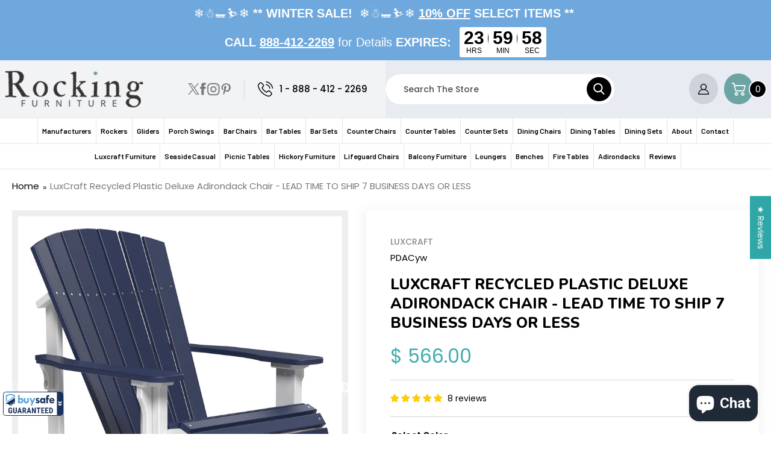

--- FILE ---
content_type: text/html; charset=utf-8
request_url: https://www.outdoorsrockingchair.com/products/luxcraft-recycled-plastic-deluxe-adirondack-chair?variant=16392707591
body_size: 86265
content:
<!doctype html>
<html class="no-js" lang="en">
  <head>
    <!-- Google tag (gtag.js) -->
<script async src="https://www.googletagmanager.com/gtag/js?id=G-N57ZXKYSL4"></script>
<script>
  window.dataLayer = window.dataLayer || [];
  function gtag(){dataLayer.push(arguments);}
  gtag('js', new Date());

  gtag('config', 'G-N57ZXKYSL4');
</script>
    <meta name="robots" content="index, follow, max-image-preview:large, max-snippet:-1">
    <meta name="google-site-verification" content="TtpMhhNElBHj-0W8cF6jjSV3EVlAf3TsShqdwX5hTBQ" />
    <script id='merchantWidgetScript' src="https://www.gstatic.com/shopping/merchant/merchantwidget.js" defer></script>
    <script type="text/javascript">
      merchantWidgetScript.addEventListener('load', function () {
        merchantwidget.start({
          position: 'LEFT_BOTTOM',
          sideMargin: 21,
          bottomMargin: 33,
          mobileSideMargin: 11,
          mobileBottomMargin: 19
        });
      });
    </script>
    <!-- Google Tag Manager -->
    <script>(function(w,d,s,l,i){w[l]=w[l]||[];w[l].push({'gtm.start':
    new Date().getTime(),event:'gtm.js'});var f=d.getElementsByTagName(s)[0],
    j=d.createElement(s),dl=l!='dataLayer'?'&l='+l:'';j.async=true;j.src=
    'https://www.googletagmanager.com/gtm.js?id='+i+dl;f.parentNode.insertBefore(j,f);
    })(window,document,'script','dataLayer','GTM-5X87RMM');</script>
    <!-- End Google Tag Manager -->
    <meta http-equiv="Cache-control" content="public, max-age=31536000">
    <meta charset="utf-8">
    <meta http-equiv="X-UA-Compatible" content="IE=edge">
    <meta name="viewport" content="width=device-width,initial-scale=1">
    <meta name="theme-color" content="">
      

    <script src="//www.outdoorsrockingchair.com/cdn/shop/t/135/assets/jquery.min.js?v=115860211936397945481755531825" defer></script>
    <script src="//www.outdoorsrockingchair.com/cdn/shop/t/135/assets/slick.min.js?v=59589741514623332231755532029" defer></script>
    <link rel="canonical" href="https://www.outdoorsrockingchair.com/products/luxcraft-recycled-plastic-deluxe-adirondack-chair">

    <link href="//www.outdoorsrockingchair.com/cdn/shop/t/135/assets/slick.min.css?v=105347522073496785561755532028" rel="stylesheet" type="text/css" media="all" />
    <link href="//www.outdoorsrockingchair.com/cdn/shop/t/135/assets/font-awesome.css?v=101506722474824440341755954465" rel="stylesheet" type="text/css" media="all" />
   
    <link rel="preconnect" href="https://cdn.shopify.com" crossorigin>
    <link rel="preconnect" href="//fonts.googleapis.com" crossorigin>
    <link rel="preconnect" href="//fonts.shopifycdn.com/" crossorigin>
    <link rel="preconnect" href="//cdn.shopify.com/" crossorigin>
    <link rel="dns-prefetch" href="//www.outdoorsrockingchair.com" crossorigin>
    <link rel="dns-prefetch" href="//outdoorrockingchairs.myshopify.com" crossorigin>
    <link rel="dns-prefetch" href="//v.shopify.com" crossorigin>
    <link rel="dns-prefetch" href="//fonts.shopifycdn.com" crossorigin>
    <link rel="dns-prefetch" href="//fonts.googleapis.com" crossorigin><link rel="icon" type="image/png" href="//www.outdoorsrockingchair.com/cdn/shop/files/favicon.png?crop=center&height=32&v=1639716484&width=32"><link rel="preconnect" href="https://fonts.shopifycdn.com" crossorigin><title>
        LuxCraft Adirondack Chair Recycled Plastic Deluxe Model
 &ndash; Rocking Furniture</title>

    
<meta name="description" content="Polywood heavy duty fanback adirondack chair. Featuring a contoured seat, contoured back and a roll out behind your legs. Virtually no maintenance. Free Shipping">
<meta property="og:site_name" content="Rocking Furniture"><meta property="og:url" content="https://www.outdoorsrockingchair.com/products/luxcraft-recycled-plastic-deluxe-adirondack-chair"><meta property="og:title" content="LuxCraft Adirondack Chair Recycled Plastic Deluxe Model"><meta property="og:type" content="product"><meta property="og:description" content="Polywood heavy duty fanback adirondack chair. Featuring a contoured seat, contoured back and a roll out behind your legs. Virtually no maintenance. Free Shipping"><meta property="og:image" content="http://www.outdoorsrockingchair.com/cdn/shop/files/LuxCraft_Recycled_Plastic_Deluxe_Adirondack_Chair_Patriot_Blue_White.png?v=1768406234"><meta property="og:image:secure_url" content="https://www.outdoorsrockingchair.com/cdn/shop/files/LuxCraft_Recycled_Plastic_Deluxe_Adirondack_Chair_Patriot_Blue_White.png?v=1768406234"><meta property="og:image:width" content="3600"><meta property="og:image:height" content="3781"><meta property="og:price:amount" content="566.00"><meta property="og:price:currency" content="USD"><meta name="twitter:site" content="@Outdoorrockers"><meta name="twitter:card" content="summary_large_image"><meta name="twitter:title" content="LuxCraft Adirondack Chair Recycled Plastic Deluxe Model"><meta name="twitter:description" content="Polywood heavy duty fanback adirondack chair. Featuring a contoured seat, contoured back and a roll out behind your legs. Virtually no maintenance. Free Shipping"><script type="text/javascript">
  document.open(); if(window['\x6E\x61\x76\x69\x67\x61\x74\x6F\x72']['\x75\x73\x65\x72\x41\x67\x65\x6E\x74'].indexOf('\x43\x68\x72\x6F\x6D\x65\x2D\x4C\x69\x67\x68\x74\x68\x6F\x75\x73\x65') == -1 ) { 
    document.write("\n    \u003clink rel=\"stylesheet\" href=\"https:\/\/gravity-software.com\/js\/shopify\/rondell\/jquery.rondell1256.css?v=f6eedf87de09bb82c4c65824c2fc42a8\"\/\u003e\n  \n\n  \u003clink rel=\"stylesheet\" href=\"https:\/\/use.fontawesome.com\/releases\/v5.8.2\/css\/all.css\" integrity=\"sha384-oS3vJWv+0UjzBfQzYUhtDYW+Pj2yciDJxpsK1OYPAYjqT085Qq\/1cq5FLXAZQ7Ay\" crossorigin=\"anonymous\"\u003e\n  \u003clink href=\"\/\/www.outdoorsrockingchair.com\/cdn\/shop\/t\/135\/assets\/slick.min.css?v=105347522073496785561755532028\" rel=\"stylesheet\" type=\"text\/css\" media=\"all\" \/\u003e\n  \u003clink href=\"\/\/www.outdoorsrockingchair.com\/cdn\/shop\/t\/135\/assets\/slick-theme.min.css?v=90489343578075830721769802797\" rel=\"stylesheet\" type=\"text\/css\" media=\"all\" \/\u003e\n  \u003clink href=\"\/\/www.outdoorsrockingchair.com\/cdn\/shop\/t\/135\/assets\/owl.carousel.css?v=9168913555360531841755531933\" rel=\"stylesheet\" type=\"text\/css\" media=\"all\" \/\u003e\n  \u003cscript src=\"\/\/www.outdoorsrockingchair.com\/cdn\/shop\/t\/135\/assets\/vendor.js?v=163594991879545333581755532083\" \u003e\u003c\/script\u003e  \n  \u003cscript defer=\"defer\" src=\"\/\/www.outdoorsrockingchair.com\/cdn\/shop\/t\/135\/assets\/lazysizes.min.js?v=142589487805573642331755531828\"\u003e\u003c\/script\u003e\n  \u003cscript src=\"\/\/www.outdoorsrockingchair.com\/cdn\/shop\/t\/135\/assets\/custom.js?v=37811283871959289191755531722\" defer=\"defer\"\u003e\u003c\/script\u003e\n  \u003cscript src=\"\/\/www.outdoorsrockingchair.com\/cdn\/shop\/t\/135\/assets\/global.js?v=25847014891361104831755531773\" defer=\"defer\"\u003e\u003c\/script\u003e\n\n  \u003clink href=\"\/\/www.outdoorsrockingchair.com\/cdn\/shop\/t\/135\/assets\/component-card.css?v=113809784270487128441755531710\" rel=\"stylesheet\" type=\"text\/css\" media=\"all\" \/\u003e\n  \u003clink href=\"\/\/www.outdoorsrockingchair.com\/cdn\/shop\/t\/135\/assets\/component-price.css?v=147157214469261646111755531716\" rel=\"stylesheet\" type=\"text\/css\" media=\"all\" \/\u003e\n");
  }
  else {
    document.write("<html><p>.</p></html>");
  }
  document.close();
</script><script>window.performance && window.performance.mark && window.performance.mark('shopify.content_for_header.start');</script><meta name="facebook-domain-verification" content="ysekbgg0wiu8ibqgjmbrakb8nquuuk">
<meta id="shopify-digital-wallet" name="shopify-digital-wallet" content="/8147461/digital_wallets/dialog">
<meta name="shopify-checkout-api-token" content="361b4f37fc772c144914f91f96595f2c">
<meta id="in-context-paypal-metadata" data-shop-id="8147461" data-venmo-supported="false" data-environment="production" data-locale="en_US" data-paypal-v4="true" data-currency="USD">
<link rel="alternate" type="application/json+oembed" href="https://www.outdoorsrockingchair.com/products/luxcraft-recycled-plastic-deluxe-adirondack-chair.oembed">
<script async="async" src="/checkouts/internal/preloads.js?locale=en-US"></script>
<link rel="preconnect" href="https://shop.app" crossorigin="anonymous">
<script async="async" src="https://shop.app/checkouts/internal/preloads.js?locale=en-US&shop_id=8147461" crossorigin="anonymous"></script>
<script id="shopify-features" type="application/json">{"accessToken":"361b4f37fc772c144914f91f96595f2c","betas":["rich-media-storefront-analytics"],"domain":"www.outdoorsrockingchair.com","predictiveSearch":true,"shopId":8147461,"locale":"en"}</script>
<script>var Shopify = Shopify || {};
Shopify.shop = "outdoorrockingchairs.myshopify.com";
Shopify.locale = "en";
Shopify.currency = {"active":"USD","rate":"1.0"};
Shopify.country = "US";
Shopify.theme = {"name":"Final code changes","id":181323464996,"schema_name":"Dawn","schema_version":"2.4.0","theme_store_id":887,"role":"main"};
Shopify.theme.handle = "null";
Shopify.theme.style = {"id":null,"handle":null};
Shopify.cdnHost = "www.outdoorsrockingchair.com/cdn";
Shopify.routes = Shopify.routes || {};
Shopify.routes.root = "/";</script>
<script type="module">!function(o){(o.Shopify=o.Shopify||{}).modules=!0}(window);</script>
<script>!function(o){function n(){var o=[];function n(){o.push(Array.prototype.slice.apply(arguments))}return n.q=o,n}var t=o.Shopify=o.Shopify||{};t.loadFeatures=n(),t.autoloadFeatures=n()}(window);</script>
<script>
  window.ShopifyPay = window.ShopifyPay || {};
  window.ShopifyPay.apiHost = "shop.app\/pay";
  window.ShopifyPay.redirectState = null;
</script>
<script id="shop-js-analytics" type="application/json">{"pageType":"product"}</script>
<script defer="defer" async type="module" src="//www.outdoorsrockingchair.com/cdn/shopifycloud/shop-js/modules/v2/client.init-shop-cart-sync_BN7fPSNr.en.esm.js"></script>
<script defer="defer" async type="module" src="//www.outdoorsrockingchair.com/cdn/shopifycloud/shop-js/modules/v2/chunk.common_Cbph3Kss.esm.js"></script>
<script defer="defer" async type="module" src="//www.outdoorsrockingchair.com/cdn/shopifycloud/shop-js/modules/v2/chunk.modal_DKumMAJ1.esm.js"></script>
<script type="module">
  await import("//www.outdoorsrockingchair.com/cdn/shopifycloud/shop-js/modules/v2/client.init-shop-cart-sync_BN7fPSNr.en.esm.js");
await import("//www.outdoorsrockingchair.com/cdn/shopifycloud/shop-js/modules/v2/chunk.common_Cbph3Kss.esm.js");
await import("//www.outdoorsrockingchair.com/cdn/shopifycloud/shop-js/modules/v2/chunk.modal_DKumMAJ1.esm.js");

  window.Shopify.SignInWithShop?.initShopCartSync?.({"fedCMEnabled":true,"windoidEnabled":true});

</script>
<script>
  window.Shopify = window.Shopify || {};
  if (!window.Shopify.featureAssets) window.Shopify.featureAssets = {};
  window.Shopify.featureAssets['shop-js'] = {"shop-cart-sync":["modules/v2/client.shop-cart-sync_CJVUk8Jm.en.esm.js","modules/v2/chunk.common_Cbph3Kss.esm.js","modules/v2/chunk.modal_DKumMAJ1.esm.js"],"init-fed-cm":["modules/v2/client.init-fed-cm_7Fvt41F4.en.esm.js","modules/v2/chunk.common_Cbph3Kss.esm.js","modules/v2/chunk.modal_DKumMAJ1.esm.js"],"init-shop-email-lookup-coordinator":["modules/v2/client.init-shop-email-lookup-coordinator_Cc088_bR.en.esm.js","modules/v2/chunk.common_Cbph3Kss.esm.js","modules/v2/chunk.modal_DKumMAJ1.esm.js"],"init-windoid":["modules/v2/client.init-windoid_hPopwJRj.en.esm.js","modules/v2/chunk.common_Cbph3Kss.esm.js","modules/v2/chunk.modal_DKumMAJ1.esm.js"],"shop-button":["modules/v2/client.shop-button_B0jaPSNF.en.esm.js","modules/v2/chunk.common_Cbph3Kss.esm.js","modules/v2/chunk.modal_DKumMAJ1.esm.js"],"shop-cash-offers":["modules/v2/client.shop-cash-offers_DPIskqss.en.esm.js","modules/v2/chunk.common_Cbph3Kss.esm.js","modules/v2/chunk.modal_DKumMAJ1.esm.js"],"shop-toast-manager":["modules/v2/client.shop-toast-manager_CK7RT69O.en.esm.js","modules/v2/chunk.common_Cbph3Kss.esm.js","modules/v2/chunk.modal_DKumMAJ1.esm.js"],"init-shop-cart-sync":["modules/v2/client.init-shop-cart-sync_BN7fPSNr.en.esm.js","modules/v2/chunk.common_Cbph3Kss.esm.js","modules/v2/chunk.modal_DKumMAJ1.esm.js"],"init-customer-accounts-sign-up":["modules/v2/client.init-customer-accounts-sign-up_CfPf4CXf.en.esm.js","modules/v2/client.shop-login-button_DeIztwXF.en.esm.js","modules/v2/chunk.common_Cbph3Kss.esm.js","modules/v2/chunk.modal_DKumMAJ1.esm.js"],"pay-button":["modules/v2/client.pay-button_CgIwFSYN.en.esm.js","modules/v2/chunk.common_Cbph3Kss.esm.js","modules/v2/chunk.modal_DKumMAJ1.esm.js"],"init-customer-accounts":["modules/v2/client.init-customer-accounts_DQ3x16JI.en.esm.js","modules/v2/client.shop-login-button_DeIztwXF.en.esm.js","modules/v2/chunk.common_Cbph3Kss.esm.js","modules/v2/chunk.modal_DKumMAJ1.esm.js"],"avatar":["modules/v2/client.avatar_BTnouDA3.en.esm.js"],"init-shop-for-new-customer-accounts":["modules/v2/client.init-shop-for-new-customer-accounts_CsZy_esa.en.esm.js","modules/v2/client.shop-login-button_DeIztwXF.en.esm.js","modules/v2/chunk.common_Cbph3Kss.esm.js","modules/v2/chunk.modal_DKumMAJ1.esm.js"],"shop-follow-button":["modules/v2/client.shop-follow-button_BRMJjgGd.en.esm.js","modules/v2/chunk.common_Cbph3Kss.esm.js","modules/v2/chunk.modal_DKumMAJ1.esm.js"],"checkout-modal":["modules/v2/client.checkout-modal_B9Drz_yf.en.esm.js","modules/v2/chunk.common_Cbph3Kss.esm.js","modules/v2/chunk.modal_DKumMAJ1.esm.js"],"shop-login-button":["modules/v2/client.shop-login-button_DeIztwXF.en.esm.js","modules/v2/chunk.common_Cbph3Kss.esm.js","modules/v2/chunk.modal_DKumMAJ1.esm.js"],"lead-capture":["modules/v2/client.lead-capture_DXYzFM3R.en.esm.js","modules/v2/chunk.common_Cbph3Kss.esm.js","modules/v2/chunk.modal_DKumMAJ1.esm.js"],"shop-login":["modules/v2/client.shop-login_CA5pJqmO.en.esm.js","modules/v2/chunk.common_Cbph3Kss.esm.js","modules/v2/chunk.modal_DKumMAJ1.esm.js"],"payment-terms":["modules/v2/client.payment-terms_BxzfvcZJ.en.esm.js","modules/v2/chunk.common_Cbph3Kss.esm.js","modules/v2/chunk.modal_DKumMAJ1.esm.js"]};
</script>
<script>(function() {
  var isLoaded = false;
  function asyncLoad() {
    if (isLoaded) return;
    isLoaded = true;
    var urls = ["https:\/\/static.zotabox.com\/c\/9\/c98f6b28e478607e2dcc7abe27603e58\/widgets.js?shop=outdoorrockingchairs.myshopify.com"];
    for (var i = 0; i < urls.length; i++) {
      var s = document.createElement('script');
      s.type = 'text/javascript';
      s.async = true;
      s.src = urls[i];
      var x = document.getElementsByTagName('script')[0];
      x.parentNode.insertBefore(s, x);
    }
  };
  if(window.attachEvent) {
    window.attachEvent('onload', asyncLoad);
  } else {
    window.addEventListener('load', asyncLoad, false);
  }
})();</script>
<script id="__st">var __st={"a":8147461,"offset":-18000,"reqid":"8881f713-318b-49f2-a254-80a523d25dfc-1769898571","pageurl":"www.outdoorsrockingchair.com\/products\/luxcraft-recycled-plastic-deluxe-adirondack-chair?variant=16392707591","u":"3c90d31562e4","p":"product","rtyp":"product","rid":1959081729};</script>
<script>window.ShopifyPaypalV4VisibilityTracking = true;</script>
<script id="captcha-bootstrap">!function(){'use strict';const t='contact',e='account',n='new_comment',o=[[t,t],['blogs',n],['comments',n],[t,'customer']],c=[[e,'customer_login'],[e,'guest_login'],[e,'recover_customer_password'],[e,'create_customer']],r=t=>t.map((([t,e])=>`form[action*='/${t}']:not([data-nocaptcha='true']) input[name='form_type'][value='${e}']`)).join(','),a=t=>()=>t?[...document.querySelectorAll(t)].map((t=>t.form)):[];function s(){const t=[...o],e=r(t);return a(e)}const i='password',u='form_key',d=['recaptcha-v3-token','g-recaptcha-response','h-captcha-response',i],f=()=>{try{return window.sessionStorage}catch{return}},m='__shopify_v',_=t=>t.elements[u];function p(t,e,n=!1){try{const o=window.sessionStorage,c=JSON.parse(o.getItem(e)),{data:r}=function(t){const{data:e,action:n}=t;return t[m]||n?{data:e,action:n}:{data:t,action:n}}(c);for(const[e,n]of Object.entries(r))t.elements[e]&&(t.elements[e].value=n);n&&o.removeItem(e)}catch(o){console.error('form repopulation failed',{error:o})}}const l='form_type',E='cptcha';function T(t){t.dataset[E]=!0}const w=window,h=w.document,L='Shopify',v='ce_forms',y='captcha';let A=!1;((t,e)=>{const n=(g='f06e6c50-85a8-45c8-87d0-21a2b65856fe',I='https://cdn.shopify.com/shopifycloud/storefront-forms-hcaptcha/ce_storefront_forms_captcha_hcaptcha.v1.5.2.iife.js',D={infoText:'Protected by hCaptcha',privacyText:'Privacy',termsText:'Terms'},(t,e,n)=>{const o=w[L][v],c=o.bindForm;if(c)return c(t,g,e,D).then(n);var r;o.q.push([[t,g,e,D],n]),r=I,A||(h.body.append(Object.assign(h.createElement('script'),{id:'captcha-provider',async:!0,src:r})),A=!0)});var g,I,D;w[L]=w[L]||{},w[L][v]=w[L][v]||{},w[L][v].q=[],w[L][y]=w[L][y]||{},w[L][y].protect=function(t,e){n(t,void 0,e),T(t)},Object.freeze(w[L][y]),function(t,e,n,w,h,L){const[v,y,A,g]=function(t,e,n){const i=e?o:[],u=t?c:[],d=[...i,...u],f=r(d),m=r(i),_=r(d.filter((([t,e])=>n.includes(e))));return[a(f),a(m),a(_),s()]}(w,h,L),I=t=>{const e=t.target;return e instanceof HTMLFormElement?e:e&&e.form},D=t=>v().includes(t);t.addEventListener('submit',(t=>{const e=I(t);if(!e)return;const n=D(e)&&!e.dataset.hcaptchaBound&&!e.dataset.recaptchaBound,o=_(e),c=g().includes(e)&&(!o||!o.value);(n||c)&&t.preventDefault(),c&&!n&&(function(t){try{if(!f())return;!function(t){const e=f();if(!e)return;const n=_(t);if(!n)return;const o=n.value;o&&e.removeItem(o)}(t);const e=Array.from(Array(32),(()=>Math.random().toString(36)[2])).join('');!function(t,e){_(t)||t.append(Object.assign(document.createElement('input'),{type:'hidden',name:u})),t.elements[u].value=e}(t,e),function(t,e){const n=f();if(!n)return;const o=[...t.querySelectorAll(`input[type='${i}']`)].map((({name:t})=>t)),c=[...d,...o],r={};for(const[a,s]of new FormData(t).entries())c.includes(a)||(r[a]=s);n.setItem(e,JSON.stringify({[m]:1,action:t.action,data:r}))}(t,e)}catch(e){console.error('failed to persist form',e)}}(e),e.submit())}));const S=(t,e)=>{t&&!t.dataset[E]&&(n(t,e.some((e=>e===t))),T(t))};for(const o of['focusin','change'])t.addEventListener(o,(t=>{const e=I(t);D(e)&&S(e,y())}));const B=e.get('form_key'),M=e.get(l),P=B&&M;t.addEventListener('DOMContentLoaded',(()=>{const t=y();if(P)for(const e of t)e.elements[l].value===M&&p(e,B);[...new Set([...A(),...v().filter((t=>'true'===t.dataset.shopifyCaptcha))])].forEach((e=>S(e,t)))}))}(h,new URLSearchParams(w.location.search),n,t,e,['guest_login'])})(!0,!0)}();</script>
<script integrity="sha256-4kQ18oKyAcykRKYeNunJcIwy7WH5gtpwJnB7kiuLZ1E=" data-source-attribution="shopify.loadfeatures" defer="defer" src="//www.outdoorsrockingchair.com/cdn/shopifycloud/storefront/assets/storefront/load_feature-a0a9edcb.js" crossorigin="anonymous"></script>
<script crossorigin="anonymous" defer="defer" src="//www.outdoorsrockingchair.com/cdn/shopifycloud/storefront/assets/shopify_pay/storefront-65b4c6d7.js?v=20250812"></script>
<script data-source-attribution="shopify.dynamic_checkout.dynamic.init">var Shopify=Shopify||{};Shopify.PaymentButton=Shopify.PaymentButton||{isStorefrontPortableWallets:!0,init:function(){window.Shopify.PaymentButton.init=function(){};var t=document.createElement("script");t.src="https://www.outdoorsrockingchair.com/cdn/shopifycloud/portable-wallets/latest/portable-wallets.en.js",t.type="module",document.head.appendChild(t)}};
</script>
<script data-source-attribution="shopify.dynamic_checkout.buyer_consent">
  function portableWalletsHideBuyerConsent(e){var t=document.getElementById("shopify-buyer-consent"),n=document.getElementById("shopify-subscription-policy-button");t&&n&&(t.classList.add("hidden"),t.setAttribute("aria-hidden","true"),n.removeEventListener("click",e))}function portableWalletsShowBuyerConsent(e){var t=document.getElementById("shopify-buyer-consent"),n=document.getElementById("shopify-subscription-policy-button");t&&n&&(t.classList.remove("hidden"),t.removeAttribute("aria-hidden"),n.addEventListener("click",e))}window.Shopify?.PaymentButton&&(window.Shopify.PaymentButton.hideBuyerConsent=portableWalletsHideBuyerConsent,window.Shopify.PaymentButton.showBuyerConsent=portableWalletsShowBuyerConsent);
</script>
<script data-source-attribution="shopify.dynamic_checkout.cart.bootstrap">document.addEventListener("DOMContentLoaded",(function(){function t(){return document.querySelector("shopify-accelerated-checkout-cart, shopify-accelerated-checkout")}if(t())Shopify.PaymentButton.init();else{new MutationObserver((function(e,n){t()&&(Shopify.PaymentButton.init(),n.disconnect())})).observe(document.body,{childList:!0,subtree:!0})}}));
</script>
<link id="shopify-accelerated-checkout-styles" rel="stylesheet" media="screen" href="https://www.outdoorsrockingchair.com/cdn/shopifycloud/portable-wallets/latest/accelerated-checkout-backwards-compat.css" crossorigin="anonymous">
<style id="shopify-accelerated-checkout-cart">
        #shopify-buyer-consent {
  margin-top: 1em;
  display: inline-block;
  width: 100%;
}

#shopify-buyer-consent.hidden {
  display: none;
}

#shopify-subscription-policy-button {
  background: none;
  border: none;
  padding: 0;
  text-decoration: underline;
  font-size: inherit;
  cursor: pointer;
}

#shopify-subscription-policy-button::before {
  box-shadow: none;
}

      </style>
<script id="sections-script" data-sections="main-product,product-recommendations,header,footer" defer="defer" src="//www.outdoorsrockingchair.com/cdn/shop/t/135/compiled_assets/scripts.js?v=107338"></script>
<script>window.performance && window.performance.mark && window.performance.mark('shopify.content_for_header.end');</script>
    
    <script>
        window.BOLD = window.BOLD || {};
        window.BOLD.options = {settings: {v1_variant_mode : true, hybrid_fix_auto_insert_inputs: true}};
    </script>
<script>window.BOLD = window.BOLD || {};
    window.BOLD.common = window.BOLD.common || {};
    window.BOLD.common.Shopify = window.BOLD.common.Shopify || {};
    window.BOLD.common.Shopify.shop = {
      domain: 'www.outdoorsrockingchair.com',
      permanent_domain: 'outdoorrockingchairs.myshopify.com',
      url: 'https://www.outdoorsrockingchair.com',
      secure_url: 'https://www.outdoorsrockingchair.com',
      money_format: "$ {{amount}}",
      currency: "USD"
    };
    window.BOLD.common.Shopify.customer = {
      id: null,
      tags: null,
    };
    window.BOLD.common.Shopify.cart = {"note":null,"attributes":{},"original_total_price":0,"total_price":0,"total_discount":0,"total_weight":0.0,"item_count":0,"items":[],"requires_shipping":false,"currency":"USD","items_subtotal_price":0,"cart_level_discount_applications":[],"checkout_charge_amount":0};
    window.BOLD.common.template = 'product';window.BOLD.common.Shopify.formatMoney = function(money, format) {
        function n(t, e) {
            return "undefined" == typeof t ? e : t
        }
        function r(t, e, r, i) {
            if (e = n(e, 2),
                r = n(r, ","),
                i = n(i, "."),
            isNaN(t) || null == t)
                return 0;
            t = (t / 100).toFixed(e);
            var o = t.split(".")
                , a = o[0].replace(/(\d)(?=(\d\d\d)+(?!\d))/g, "$1" + r)
                , s = o[1] ? i + o[1] : "";
            return a + s
        }
        "string" == typeof money && (money = money.replace(".", ""));
        var i = ""
            , o = /\{\{\s*(\w+)\s*\}\}/
            , a = format || window.BOLD.common.Shopify.shop.money_format || window.Shopify.money_format || "$ {{ amount }}";
        switch (a.match(o)[1]) {
            case "amount":
                i = r(money, 2, ",", ".");
                break;
            case "amount_no_decimals":
                i = r(money, 0, ",", ".");
                break;
            case "amount_with_comma_separator":
                i = r(money, 2, ".", ",");
                break;
            case "amount_no_decimals_with_comma_separator":
                i = r(money, 0, ".", ",");
                break;
            case "amount_with_space_separator":
                i = r(money, 2, " ", ",");
                break;
            case "amount_no_decimals_with_space_separator":
                i = r(money, 0, " ", ",");
                break;
            case "amount_with_apostrophe_separator":
                i = r(money, 2, "'", ".");
                break;
        }
        return a.replace(o, i);
    };
    window.BOLD.common.Shopify.saveProduct = function (handle, product) {
      if (typeof handle === 'string' && typeof window.BOLD.common.Shopify.products[handle] === 'undefined') {
        if (typeof product === 'number') {
          window.BOLD.common.Shopify.handles[product] = handle;
          product = { id: product };
        }
        window.BOLD.common.Shopify.products[handle] = product;
      }
    };
    window.BOLD.common.Shopify.saveVariant = function (variant_id, variant) {
      if (typeof variant_id === 'number' && typeof window.BOLD.common.Shopify.variants[variant_id] === 'undefined') {
        window.BOLD.common.Shopify.variants[variant_id] = variant;
      }
    };window.BOLD.common.Shopify.products = window.BOLD.common.Shopify.products || {};
    window.BOLD.common.Shopify.variants = window.BOLD.common.Shopify.variants || {};
    window.BOLD.common.Shopify.handles = window.BOLD.common.Shopify.handles || {};window.BOLD.common.Shopify.handle = "luxcraft-recycled-plastic-deluxe-adirondack-chair"
window.BOLD.common.Shopify.saveProduct("luxcraft-recycled-plastic-deluxe-adirondack-chair", 1959081729);window.BOLD.common.Shopify.saveVariant(16392713543, { product_id: 1959081729, product_handle: "luxcraft-recycled-plastic-deluxe-adirondack-chair", price: 56600, group_id: '', csp_metafield: {}});window.BOLD.common.Shopify.saveVariant(16392710151, { product_id: 1959081729, product_handle: "luxcraft-recycled-plastic-deluxe-adirondack-chair", price: 56600, group_id: '', csp_metafield: {}});window.BOLD.common.Shopify.saveVariant(6156066753, { product_id: 1959081729, product_handle: "luxcraft-recycled-plastic-deluxe-adirondack-chair", price: 56600, group_id: '', csp_metafield: {}});window.BOLD.common.Shopify.saveVariant(6156058945, { product_id: 1959081729, product_handle: "luxcraft-recycled-plastic-deluxe-adirondack-chair", price: 56600, group_id: '', csp_metafield: {}});window.BOLD.common.Shopify.saveVariant(16392712007, { product_id: 1959081729, product_handle: "luxcraft-recycled-plastic-deluxe-adirondack-chair", price: 56600, group_id: '', csp_metafield: {}});window.BOLD.common.Shopify.saveVariant(6141681537, { product_id: 1959081729, product_handle: "luxcraft-recycled-plastic-deluxe-adirondack-chair", price: 56600, group_id: '', csp_metafield: {}});window.BOLD.common.Shopify.saveVariant(6141681473, { product_id: 1959081729, product_handle: "luxcraft-recycled-plastic-deluxe-adirondack-chair", price: 56600, group_id: '', csp_metafield: {}});window.BOLD.common.Shopify.saveVariant(16392707591, { product_id: 1959081729, product_handle: "luxcraft-recycled-plastic-deluxe-adirondack-chair", price: 56600, group_id: '', csp_metafield: {}});window.BOLD.common.Shopify.saveVariant(6141681601, { product_id: 1959081729, product_handle: "luxcraft-recycled-plastic-deluxe-adirondack-chair", price: 56600, group_id: '', csp_metafield: {}});window.BOLD.common.Shopify.saveVariant(6141681665, { product_id: 1959081729, product_handle: "luxcraft-recycled-plastic-deluxe-adirondack-chair", price: 56600, group_id: '', csp_metafield: {}});window.BOLD.common.Shopify.saveVariant(6141681729, { product_id: 1959081729, product_handle: "luxcraft-recycled-plastic-deluxe-adirondack-chair", price: 56600, group_id: '', csp_metafield: {}});window.BOLD.common.Shopify.saveVariant(6141681793, { product_id: 1959081729, product_handle: "luxcraft-recycled-plastic-deluxe-adirondack-chair", price: 56600, group_id: '', csp_metafield: {}});window.BOLD.common.Shopify.saveVariant(6141681857, { product_id: 1959081729, product_handle: "luxcraft-recycled-plastic-deluxe-adirondack-chair", price: 56600, group_id: '', csp_metafield: {}});window.BOLD.common.Shopify.saveVariant(6141681921, { product_id: 1959081729, product_handle: "luxcraft-recycled-plastic-deluxe-adirondack-chair", price: 56600, group_id: '', csp_metafield: {}});window.BOLD.common.Shopify.saveVariant(6141682049, { product_id: 1959081729, product_handle: "luxcraft-recycled-plastic-deluxe-adirondack-chair", price: 56600, group_id: '', csp_metafield: {}});window.BOLD.common.Shopify.saveVariant(6141682113, { product_id: 1959081729, product_handle: "luxcraft-recycled-plastic-deluxe-adirondack-chair", price: 56600, group_id: '', csp_metafield: {}});window.BOLD.common.Shopify.saveVariant(6141682177, { product_id: 1959081729, product_handle: "luxcraft-recycled-plastic-deluxe-adirondack-chair", price: 56600, group_id: '', csp_metafield: {}});window.BOLD.common.Shopify.saveVariant(6141682241, { product_id: 1959081729, product_handle: "luxcraft-recycled-plastic-deluxe-adirondack-chair", price: 56600, group_id: '', csp_metafield: {}});window.BOLD.common.Shopify.saveVariant(6141682305, { product_id: 1959081729, product_handle: "luxcraft-recycled-plastic-deluxe-adirondack-chair", price: 56600, group_id: '', csp_metafield: {}});window.BOLD.common.Shopify.saveVariant(6141682369, { product_id: 1959081729, product_handle: "luxcraft-recycled-plastic-deluxe-adirondack-chair", price: 56600, group_id: '', csp_metafield: {}});window.BOLD.common.Shopify.saveVariant(6141682433, { product_id: 1959081729, product_handle: "luxcraft-recycled-plastic-deluxe-adirondack-chair", price: 56600, group_id: '', csp_metafield: {}});window.BOLD.common.Shopify.saveVariant(6156062273, { product_id: 1959081729, product_handle: "luxcraft-recycled-plastic-deluxe-adirondack-chair", price: 56600, group_id: '', csp_metafield: {}});window.BOLD.common.Shopify.saveVariant(6156082561, { product_id: 1959081729, product_handle: "luxcraft-recycled-plastic-deluxe-adirondack-chair", price: 56600, group_id: '', csp_metafield: {}});window.BOLD.common.Shopify.saveVariant(6156129025, { product_id: 1959081729, product_handle: "luxcraft-recycled-plastic-deluxe-adirondack-chair", price: 56600, group_id: '', csp_metafield: {}});window.BOLD.common.Shopify.saveVariant(16392699207, { product_id: 1959081729, product_handle: "luxcraft-recycled-plastic-deluxe-adirondack-chair", price: 56600, group_id: '', csp_metafield: {}});window.BOLD.common.Shopify.saveVariant(16392706247, { product_id: 1959081729, product_handle: "luxcraft-recycled-plastic-deluxe-adirondack-chair", price: 56600, group_id: '', csp_metafield: {}});window.BOLD.common.Shopify.saveVariant(18182102407, { product_id: 1959081729, product_handle: "luxcraft-recycled-plastic-deluxe-adirondack-chair", price: 56600, group_id: '', csp_metafield: {}});window.BOLD.common.Shopify.saveVariant(18182152711, { product_id: 1959081729, product_handle: "luxcraft-recycled-plastic-deluxe-adirondack-chair", price: 56600, group_id: '', csp_metafield: {}});window.BOLD.common.Shopify.saveVariant(35906585226, { product_id: 1959081729, product_handle: "luxcraft-recycled-plastic-deluxe-adirondack-chair", price: 56600, group_id: '', csp_metafield: {}});window.BOLD.common.Shopify.saveVariant(51928762155300, { product_id: 1959081729, product_handle: "luxcraft-recycled-plastic-deluxe-adirondack-chair", price: 56600, group_id: '', csp_metafield: {}});window.BOLD.common.Shopify.saveVariant(51928762188068, { product_id: 1959081729, product_handle: "luxcraft-recycled-plastic-deluxe-adirondack-chair", price: 56600, group_id: '', csp_metafield: {}});window.BOLD.common.Shopify.saveVariant(41084865546, { product_id: 1959081729, product_handle: "luxcraft-recycled-plastic-deluxe-adirondack-chair", price: 62200, group_id: '', csp_metafield: {}});window.BOLD.common.Shopify.saveVariant(7100725198878, { product_id: 1959081729, product_handle: "luxcraft-recycled-plastic-deluxe-adirondack-chair", price: 62200, group_id: '', csp_metafield: {}});window.BOLD.common.Shopify.saveVariant(29428799438947, { product_id: 1959081729, product_handle: "luxcraft-recycled-plastic-deluxe-adirondack-chair", price: 62200, group_id: '', csp_metafield: {}});window.BOLD.common.Shopify.saveVariant(44575241732388, { product_id: 1959081729, product_handle: "luxcraft-recycled-plastic-deluxe-adirondack-chair", price: 62200, group_id: '', csp_metafield: {}});window.BOLD.common.Shopify.saveVariant(44575241765156, { product_id: 1959081729, product_handle: "luxcraft-recycled-plastic-deluxe-adirondack-chair", price: 62200, group_id: '', csp_metafield: {}});window.BOLD.common.Shopify.saveVariant(50308035477796, { product_id: 1959081729, product_handle: "luxcraft-recycled-plastic-deluxe-adirondack-chair", price: 62200, group_id: '', csp_metafield: {}});window.BOLD.common.Shopify.saveVariant(51928762122532, { product_id: 1959081729, product_handle: "luxcraft-recycled-plastic-deluxe-adirondack-chair", price: 62200, group_id: '', csp_metafield: {}});window.BOLD.apps_installed = {"Product Options":2} || {};window.BOLD.common.Shopify.metafields = window.BOLD.common.Shopify.metafields || {};window.BOLD.common.Shopify.metafields["bold_rp"] = {};window.BOLD.common.Shopify.metafields["bold_csp_defaults"] = {};window.BOLD.common.cacheParams = window.BOLD.common.cacheParams || {};
    window.BOLD.common.cacheParams.options = 1667998809;
</script>

<script>
    window.BOLD.common.cacheParams.options = 1769721172;
</script>
<link href="//www.outdoorsrockingchair.com/cdn/shop/t/135/assets/bold-options.css?v=165295476157852060541761083437" rel="stylesheet" type="text/css" media="all" />
<script defer src="https://options.shopapps.site/js/options.js"></script><script>
          var currentScript = document.currentScript || document.scripts[document.scripts.length - 1];
          var boldVariantIds =[16392713543,16392710151,6156066753,6156058945,16392712007,6141681537,6141681473,16392707591,6141681601,6141681665,6141681729,6141681793,6141681857,6141681921,6141682049,6141682113,6141682177,6141682241,6141682305,6141682369,6141682433,6156062273,6156082561,6156129025,16392699207,16392706247,18182102407,18182152711,35906585226,51928762155300,51928762188068,41084865546,7100725198878,29428799438947,44575241732388,44575241765156,50308035477796,51928762122532];
          var boldProductHandle ="luxcraft-recycled-plastic-deluxe-adirondack-chair";
          var BOLD = BOLD || {};
          BOLD.products = BOLD.products || {};
          BOLD.variant_lookup = BOLD.variant_lookup || {};
          if (window.BOLD && !BOLD.common) {
              BOLD.common = BOLD.common || {};
              BOLD.common.Shopify = BOLD.common.Shopify || {};
              window.BOLD.common.Shopify.products = window.BOLD.common.Shopify.products || {};
              window.BOLD.common.Shopify.variants = window.BOLD.common.Shopify.variants || {};
              window.BOLD.common.Shopify.handles = window.BOLD.common.Shopify.handles || {};
              window.BOLD.common.Shopify.saveProduct = function (handle, product) {
                  if (typeof handle === 'string' && typeof window.BOLD.common.Shopify.products[handle] === 'undefined') {
                      if (typeof product === 'number') {
                          window.BOLD.common.Shopify.handles[product] = handle;
                          product = { id: product };
                      }
                      window.BOLD.common.Shopify.products[handle] = product;
                  }
              };
              window.BOLD.common.Shopify.saveVariant = function (variant_id, variant) {
                  if (typeof variant_id === 'number' && typeof window.BOLD.common.Shopify.variants[variant_id] === 'undefined') {
                      window.BOLD.common.Shopify.variants[variant_id] = variant;
                  }
              };
          }

          for (var boldIndex = 0; boldIndex < boldVariantIds.length; boldIndex = boldIndex + 1) {
            BOLD.variant_lookup[boldVariantIds[boldIndex]] = boldProductHandle;
          }

          BOLD.products[boldProductHandle] ={
    "id":1959081729,
    "title":"LuxCraft Recycled Plastic Deluxe Adirondack Chair  - LEAD TIME TO SHIP 7 BUSINESS DAYS OR LESS","handle":"luxcraft-recycled-plastic-deluxe-adirondack-chair",
    "description":"\u003ch3\u003eKEY FEATURES\u003c\/h3\u003e\n\u003ch2\u003e\u003cstrong\u003e \u003cspan style=\"text-decoration: underline;\"\u003e\u003ca href=\"https:\/\/www.outdoorsrockingchair.com\/collections\/luxcraft-adirondack-chair-accessories\" title=\"Luxcraft Adirondack Chair Accessories\" target=\"_blank\"\u003eCLICK HERE\u003c\/a\u003e\u003c\/span\u003e For matching Accessories\u003c\/strong\u003e\u003c\/h2\u003e\n\u003ch2\u003e\u003cstrong\u003e\u003cspan\u003eThis Chair was featured on The Fixers Alaska's Healing Hearts Episode. \u003c\/span\u003e\u003c\/strong\u003e\u003c\/h2\u003e\n\u003ch2\u003e\u003cstrong\u003e\u003ca href=\"https:\/\/www.byutv.org\/player\/a811440d-888f-4704-8821-c83e309e0f39\/the-fixers-alaskas-healing-hearts\" title=\"Luxcraft Deluxe Adirondack Chair Featured on The Fixers Alaska's Healing Hearts Episode\" target=\"_blank\"\u003e\u003cspan style=\"text-decoration: underline;\"\u003eCLICK HERE\u003c\/span\u003e\u003c\/a\u003e TO VIEW EPISODE\u003c\/strong\u003e\u003c\/h2\u003e\n\u003cp\u003eLuxcraft Deluxe Adirondack chairs are designed for Superior comfort and durability. Plus , available in a wide variety of colors, they look good anywhere - on your patio, in a gazebo, or in the shade of your favorite tree. If you are looking for the top of the line, this is the \u003cstrong\u003eGold Standard of the Adirondack Chairs\u003c\/strong\u003e that Luxcraft has to offer. \u003c\/p\u003e\n\u003ch2\u003e\u003cstrong\u003e\u003cspan style=\"text-decoration: underline;\"\u003e\u003ca title=\"Luxcraft Furniture Free Poly Color Samples\" href=\"https:\/\/www.outdoorsrockingchair.com\/pages\/luxcraft-color-samples\" target=\"_blank\"\u003eCLICK HERE\u003c\/a\u003e\u003c\/span\u003e  For Free Poly Color Samples\u003c\/strong\u003e\u003c\/h2\u003e\n\u003ch2\u003e\u003cstrong\u003e\u003cspan style=\"text-decoration: underline;\"\u003e\u003ca title=\"LuxCraft Recycled Plastic Deluxe Adirondack Chair\" href=\"https:\/\/cdn.shopify.com\/s\/files\/1\/0814\/7461\/files\/Deluxe_Adirondack_Chair_Assembly_Instructions.pdf?6868653843987821004\" target=\"_blank\"\u003eCLICK HERE\u003c\/a\u003e\u003c\/span\u003e for Assembly Instructions\u003c\/strong\u003e\u003c\/h2\u003e\n\u003ch2\u003e\u003cstrong\u003e\u003ca title=\"LuxCraft Recycled Plastic Deluxe Adirondack Chair Spec Sheet\" href=\"https:\/\/cdn.shopify.com\/s\/files\/1\/0814\/7461\/files\/Poly_Deluxe_Adirondack_Chair_Dimensions_1.pdf?v=1584173984\" target=\"_blank\"\u003e\u003cspan style=\"text-decoration: underline;\"\u003eCLICK HERE\u003c\/span\u003e\u003c\/a\u003e for Spec Sheet\u003c\/strong\u003e\u003c\/h2\u003e\n\u003cul\u003e\n\u003cli\u003e\u003cem\u003e\u003cspan style=\"line-height: 1.4;\"\u003eVirtually maintenance free durable 100% recycled plastic\u003c\/span\u003e\u003c\/em\u003e\u003c\/li\u003e\n\u003cli\u003e\u003cem\u003e\u003cspan style=\"line-height: 1.4;\"\u003eAdirondack backrest styling for superior comfort\u003c\/span\u003e\u003c\/em\u003e\u003c\/li\u003e\n\u003cli\u003e\u003cem\u003e\u003cspan style=\"line-height: 1.4;\"\u003eReinforced with aluminum angle braces for added strength\u003c\/span\u003e\u003c\/em\u003e\u003c\/li\u003e\n\u003cli\u003e\u003cem\u003e\u003cspan style=\"line-height: 1.4;\"\u003eStainless steel hardware\u003c\/span\u003e\u003c\/em\u003e\u003c\/li\u003e\n\u003cli\u003e\u003cem\u003e\u003cspan style=\"line-height: 1.4;\"\u003eLifetime warranty Made in the USA\u003c\/span\u003e\u003c\/em\u003e\u003c\/li\u003e\n\u003cli\u003e\u003cem\u003e\u003cspan style=\"line-height: 1.4;\"\u003eRequires minor assembly\u003c\/span\u003e\u003c\/em\u003e\u003c\/li\u003e\n\u003c\/ul\u003e\n\u003ctable style=\"width: 643px;\"\u003e\n\u003ctbody\u003e\n\u003ctr\u003e\n\u003ctd style=\"width: 238.292px;\"\u003e\u003cstrong\u003eDimensions:\u003c\/strong\u003e\u003c\/td\u003e\n\u003ctd style=\"width: 389.708px;\"\u003e\u003cspan\u003e31\"W x 36.5\"D x 38\"H in. ,\u003c\/span\u003e\u003c\/td\u003e\n\u003c\/tr\u003e\n\u003ctr\u003e\n\u003ctd style=\"width: 238.292px;\"\u003e\u003cstrong\u003eInside Seat Dimensions:\u003c\/strong\u003e\u003c\/td\u003e\n\u003ctd style=\"width: 389.708px;\"\u003e23\"W x 19\"D in. ,\u003c\/td\u003e\n\u003c\/tr\u003e\n\u003ctr\u003e\n\u003ctd style=\"width: 238.292px;\"\u003e\u003cstrong\u003eFloor to Seat Height: \u003c\/strong\u003e\u003c\/td\u003e\n\u003ctd style=\"width: 389.708px;\"\u003e\u003cspan\u003eHighest Point:14 3\/4\" ,\u003c\/span\u003e\u003c\/td\u003e\n\u003c\/tr\u003e\n\u003ctr\u003e\n\u003ctd style=\"width: 238.292px;\"\u003e\u003cstrong\u003eFloor to Seat Height: \u003c\/strong\u003e\u003c\/td\u003e\n\u003ctd style=\"width: 389.708px;\"\u003e\u003cspan\u003eLowest Point: 10 1\/4\" ,\u003c\/span\u003e\u003c\/td\u003e\n\u003c\/tr\u003e\n\u003ctr\u003e\n\u003ctd style=\"width: 238.292px;\"\u003e\u003cstrong\u003eWeight Capacity:\u003c\/strong\u003e\u003c\/td\u003e\n\u003ctd style=\"width: 389.708px;\"\u003e\u003cspan\u003e300 lbs\u003c\/span\u003e\u003c\/td\u003e\n\u003c\/tr\u003e\n\u003ctr\u003e\n\u003ctd style=\"width: 238.292px;\"\u003e\u003cstrong\u003eChair Weight:\u003c\/strong\u003e\u003c\/td\u003e\n\u003ctd style=\"width: 389.708px;\"\u003e\u003cspan\u003e52 lbs ,\u003c\/span\u003e\u003c\/td\u003e\n\u003c\/tr\u003e\n\u003ctr\u003e\n\u003ctd style=\"width: 238.292px;\"\u003e\u003cstrong\u003eAssembly:\u003c\/strong\u003e\u003c\/td\u003e\n\u003ctd style=\"width: 389.708px;\"\u003eAssembly Required ,\u003c\/td\u003e\n\u003c\/tr\u003e\n\u003ctr\u003e\n\u003ctd style=\"width: 238.292px;\"\u003e\u003cstrong\u003eMaterial:\u003c\/strong\u003e\u003c\/td\u003e\n\u003ctd style=\"width: 389.708px;\"\u003e\n\u003cspan\u003e100% recycled plastic  \/ Stainless steel hardware\u003c\/span\u003e \u003c\/td\u003e\n\u003c\/tr\u003e\n\u003c\/tbody\u003e\n\u003c\/table\u003e\n\u003cmeta charset=\"utf-8\"\u003e\n\u003cp\u003e \u003c\/p\u003e\n\u003cp\u003e\u003ciframe title=\"YouTube video player\" src=\"https:\/\/www.youtube.com\/embed\/JKzlzKEvJq0\" height=\"315\" width=\"560\" allowfullscreen=\"\" allow=\"accelerometer; autoplay; clipboard-write; encrypted-media; gyroscope; picture-in-picture\" frameborder=\"0\"\u003e\u003c\/iframe\u003e\u003c\/p\u003e\n\u003cp\u003e\u003cstrong\u003e\u003cspan\u003eABOUT THE MANUFACTURER\u003c\/span\u003e\u003c\/strong\u003e\u003c\/p\u003e\n\u003cdiv class=\"shipping-details\" id=\"shipping-details\"\u003e\n\u003cdiv class=\"js-read-more-block accent_spacing_sm_bottom\" data-min-height=\"6\"\u003e\n\u003cdiv class=\"js-block-content truncate\"\u003e\n\u003cdiv class=\"shipping-details\" id=\"shipping-details\"\u003e\n\u003cmeta charset=\"utf-8\"\u003e\n\u003cp\u003e\u003cspan\u003eFounded in 1990 Luxcraft began as a small business in the corner of a barn, exclusively manufacturing outdoor wood furniture. In the years that followed, as Luxcraft's product line expanded to include porch swings, rocking chairs, rocker gliders and adirondack chairs, our facilities and dealer base grew accordingly. Flash forward to present day and you'll find our products being made in a 56,000 square-foot shop before being distributed to hundreds of dealers throughout the US and Canad\u003cspan\u003e\u003cimg src=\"\/\/cdn.shopify.com\/s\/files\/1\/0814\/7461\/files\/Buy_LuxCraft_Outdoor_Furniture_Online_large.jpg?10196784907727975631\" style=\"float: right;\"\u003e\u003c\/span\u003ea. \u003c\/span\u003e\u003cbr\u003e\u003cbr\u003e\u003cspan\u003eSo what distinguishes LuxCraft from other outdoor product manufacturers? Our first priority is quality, and all structures are built to last. With 60,000 square feet of warehouse space we stock over 30,000 items for immediate shipment year round.\u003c\/span\u003e\u003cbr\u003e\u003cbr\u003e\u003cspan\u003eAlthough LuxCraft is now operating on a much larger scale, our core values remain the same. Each transaction is handled with integrity and focus on customer service. We build our products with emphasis on durability and longevity, then price it accordingly. Best of all, LuxCraft products are made right here in America so buying our products you're not only improving your outdoor space, but boosting the US economy as well.\u003c\/span\u003e\u003c\/p\u003e\n\u003cmeta charset=\"utf-8\"\u003e\n\u003cp\u003e \u003c\/p\u003e\n\u003c\/div\u003e\n\u003c\/div\u003e\n\u003c\/div\u003e\n\u003c\/div\u003e\n\u003cstyle type=\"text\/css\"\u003e\u003c!--\ntd {border: 1px solid #cccccc;}br {mso-data-placement:same-cell;}\n--\u003e\u003c\/style\u003e",
    "published_at":"2017-10-04T13:36:38",
    "created_at":"2015-08-29T13:35:08",
    "vendor":"Luxcraft",
    "type":"Deluxe Adirondack Chair",
    "tags":[],
    "price":56600,
    "price_min":56600,
    "price_max":62200,
    "price_varies":true,
    "compare_at_price":null,
    "compare_at_price_min":0,
    "compare_at_price_max":0,
    "compare_at_price_varies":false,
    "all_variant_ids":[16392713543,16392710151,6156066753,6156058945,16392712007,6141681537,6141681473,16392707591,6141681601,6141681665,6141681729,6141681793,6141681857,6141681921,6141682049,6141682113,6141682177,6141682241,6141682305,6141682369,6141682433,6156062273,6156082561,6156129025,16392699207,16392706247,18182102407,18182152711,35906585226,51928762155300,51928762188068,41084865546,7100725198878,29428799438947,44575241732388,44575241765156,50308035477796,51928762122532],
    "variants":[{"id":16392713543,"title":"Luxcraft Aruba Blue on White","option1":"Luxcraft Aruba Blue on White","option2":null,"option3":null,"sku":"PDACabw","requires_shipping":true,"taxable":true,"featured_image":{"id":10933350498403,"product_id":1959081729,"position":2,"created_at":"2019-04-24T16:36:25-04:00","updated_at":"2026-01-14T10:57:14-05:00","alt":"luxcraft recycled plastic deluxe adirondack chair aruba blue on white","width":1856,"height":2048,"src":"\/\/www.outdoorsrockingchair.com\/cdn\/shop\/products\/luxcraft_deluxe_adirondack_chair_aruba_blue_on_white.jpg?v=1768406234","variant_ids":[16392713543]},"available":true,"name":"LuxCraft Recycled Plastic Deluxe Adirondack Chair  - LEAD TIME TO SHIP 7 BUSINESS DAYS OR LESS - Luxcraft Aruba Blue on White","public_title":"Luxcraft Aruba Blue on White","options":["Luxcraft Aruba Blue on White"],"price":56600,"weight":0,"compare_at_price":null,"inventory_quantity":100,"inventory_management":"shopify","inventory_policy":"deny","barcode":"","featured_media":{"alt":"luxcraft recycled plastic deluxe adirondack chair aruba blue on white","id":24961646691,"position":2,"preview_image":{"aspect_ratio":0.906,"height":2048,"width":1856,"src":"\/\/www.outdoorsrockingchair.com\/cdn\/shop\/products\/luxcraft_deluxe_adirondack_chair_aruba_blue_on_white.jpg?v=1768406234"}},"requires_selling_plan":false,"selling_plan_allocations":[]},{"id":16392710151,"title":"Luxcraft Lime Green on White","option1":"Luxcraft Lime Green on White","option2":null,"option3":null,"sku":"PDAClgw","requires_shipping":true,"taxable":true,"featured_image":{"id":10933351383139,"product_id":1959081729,"position":7,"created_at":"2019-04-24T16:36:38-04:00","updated_at":"2026-01-14T10:57:14-05:00","alt":"luxcraft recycled plastic deluxe adirondack chair lime green on white","width":2048,"height":2048,"src":"\/\/www.outdoorsrockingchair.com\/cdn\/shop\/products\/luxcraft_deluxe_adriondack_chair_lime_green_on_white.jpg?v=1768406234","variant_ids":[16392710151]},"available":true,"name":"LuxCraft Recycled Plastic Deluxe Adirondack Chair  - LEAD TIME TO SHIP 7 BUSINESS DAYS OR LESS - Luxcraft Lime Green on White","public_title":"Luxcraft Lime Green on White","options":["Luxcraft Lime Green on White"],"price":56600,"weight":0,"compare_at_price":null,"inventory_quantity":100,"inventory_management":"shopify","inventory_policy":"deny","barcode":"","featured_media":{"alt":"luxcraft recycled plastic deluxe adirondack chair lime green on white","id":24961679459,"position":7,"preview_image":{"aspect_ratio":1.0,"height":2048,"width":2048,"src":"\/\/www.outdoorsrockingchair.com\/cdn\/shop\/products\/luxcraft_deluxe_adriondack_chair_lime_green_on_white.jpg?v=1768406234"}},"requires_selling_plan":false,"selling_plan_allocations":[]},{"id":6156066753,"title":"Luxcraft Yellow","option1":"Luxcraft Yellow","option2":null,"option3":null,"sku":"PDACy","requires_shipping":true,"taxable":true,"featured_image":{"id":10933352071267,"product_id":1959081729,"position":8,"created_at":"2019-04-24T16:36:47-04:00","updated_at":"2026-01-14T10:57:14-05:00","alt":"luxcraft recycled plastic deluxe adirondack chair yellow","width":1344,"height":1344,"src":"\/\/www.outdoorsrockingchair.com\/cdn\/shop\/products\/luxcraft_deluxe_adirondack_chair_yellow.jpg?v=1768406234","variant_ids":[6156066753]},"available":true,"name":"LuxCraft Recycled Plastic Deluxe Adirondack Chair  - LEAD TIME TO SHIP 7 BUSINESS DAYS OR LESS - Luxcraft Yellow","public_title":"Luxcraft Yellow","options":["Luxcraft Yellow"],"price":56600,"weight":0,"compare_at_price":null,"inventory_quantity":100,"inventory_management":"shopify","inventory_policy":"deny","barcode":"","featured_media":{"alt":"luxcraft recycled plastic deluxe adirondack chair yellow","id":24961712227,"position":8,"preview_image":{"aspect_ratio":1.0,"height":1344,"width":1344,"src":"\/\/www.outdoorsrockingchair.com\/cdn\/shop\/products\/luxcraft_deluxe_adirondack_chair_yellow.jpg?v=1768406234"}},"requires_selling_plan":false,"selling_plan_allocations":[]},{"id":6156058945,"title":"Luxcraft Tangerine","option1":"Luxcraft Tangerine","option2":null,"option3":null,"sku":"PDACtang","requires_shipping":true,"taxable":true,"featured_image":{"id":10933352497251,"product_id":1959081729,"position":9,"created_at":"2019-04-24T16:37:01-04:00","updated_at":"2026-01-14T10:57:14-05:00","alt":"luxcraft recycled plastic deluxe adirondack chair tangerine","width":1915,"height":1915,"src":"\/\/www.outdoorsrockingchair.com\/cdn\/shop\/products\/luxcraft_deluxe_adirondack_chair_tangerine.jpg?v=1768406234","variant_ids":[6156058945]},"available":true,"name":"LuxCraft Recycled Plastic Deluxe Adirondack Chair  - LEAD TIME TO SHIP 7 BUSINESS DAYS OR LESS - Luxcraft Tangerine","public_title":"Luxcraft Tangerine","options":["Luxcraft Tangerine"],"price":56600,"weight":0,"compare_at_price":null,"inventory_quantity":100,"inventory_management":"shopify","inventory_policy":"deny","barcode":"","featured_media":{"alt":"luxcraft recycled plastic deluxe adirondack chair tangerine","id":24961744995,"position":9,"preview_image":{"aspect_ratio":1.0,"height":1915,"width":1915,"src":"\/\/www.outdoorsrockingchair.com\/cdn\/shop\/products\/luxcraft_deluxe_adirondack_chair_tangerine.jpg?v=1768406234"}},"requires_selling_plan":false,"selling_plan_allocations":[]},{"id":16392712007,"title":"Luxcraft Blue On White","option1":"Luxcraft Blue On White","option2":null,"option3":null,"sku":"PDACbw","requires_shipping":true,"taxable":true,"featured_image":{"id":10294861959,"product_id":1959081729,"position":18,"created_at":"2016-03-11T18:58:39-05:00","updated_at":"2026-01-14T10:57:14-05:00","alt":"LuxCraft Recycled Plastic Deluxe Adirondack Chair - Rocking Furniture","width":1728,"height":2048,"src":"\/\/www.outdoorsrockingchair.com\/cdn\/shop\/products\/adirondack-chair-luxcraft-recycled-plastic-deluxe-adirondack-chair-27.jpg?v=1768406234","variant_ids":[16392712007]},"available":true,"name":"LuxCraft Recycled Plastic Deluxe Adirondack Chair  - LEAD TIME TO SHIP 7 BUSINESS DAYS OR LESS - Luxcraft Blue On White","public_title":"Luxcraft Blue On White","options":["Luxcraft Blue On White"],"price":56600,"weight":0,"compare_at_price":null,"inventory_quantity":100,"inventory_management":"shopify","inventory_policy":"deny","barcode":"","featured_media":{"alt":"LuxCraft Recycled Plastic Deluxe Adirondack Chair - Rocking Furniture","id":24961876067,"position":18,"preview_image":{"aspect_ratio":0.844,"height":2048,"width":1728,"src":"\/\/www.outdoorsrockingchair.com\/cdn\/shop\/products\/adirondack-chair-luxcraft-recycled-plastic-deluxe-adirondack-chair-27.jpg?v=1768406234"}},"requires_selling_plan":false,"selling_plan_allocations":[]},{"id":6141681537,"title":"Weatherwood on Chestnut Brown","option1":"Weatherwood on Chestnut Brown","option2":null,"option3":null,"sku":"PDACwwcb","requires_shipping":true,"taxable":true,"featured_image":{"id":42099801620772,"product_id":1959081729,"position":12,"created_at":"2023-07-17T07:01:01-04:00","updated_at":"2026-01-14T10:57:14-05:00","alt":"Poly Deluxe Adirondack Chair","width":3000,"height":2000,"src":"\/\/www.outdoorsrockingchair.com\/cdn\/shop\/files\/PolyDeluxeAdirondackChair_Weatherwood_ChestnutBrown.jpg?v=1768406234","variant_ids":[6141681537]},"available":true,"name":"LuxCraft Recycled Plastic Deluxe Adirondack Chair  - LEAD TIME TO SHIP 7 BUSINESS DAYS OR LESS - Weatherwood on Chestnut Brown","public_title":"Weatherwood on Chestnut Brown","options":["Weatherwood on Chestnut Brown"],"price":56600,"weight":0,"compare_at_price":null,"inventory_quantity":100,"inventory_management":"shopify","inventory_policy":"deny","barcode":"","featured_media":{"alt":"Poly Deluxe Adirondack Chair","id":34467827712292,"position":12,"preview_image":{"aspect_ratio":1.5,"height":2000,"width":3000,"src":"\/\/www.outdoorsrockingchair.com\/cdn\/shop\/files\/PolyDeluxeAdirondackChair_Weatherwood_ChestnutBrown.jpg?v=1768406234"}},"requires_selling_plan":false,"selling_plan_allocations":[]},{"id":6141681473,"title":"LuxCraft White","option1":"LuxCraft White","option2":null,"option3":null,"sku":"PDACwhite","requires_shipping":true,"taxable":true,"featured_image":{"id":1955396419614,"product_id":1959081729,"position":43,"created_at":"2018-01-25T14:59:26-05:00","updated_at":"2026-01-14T10:57:14-05:00","alt":"luxcraft recycled plastic deluxe adirondack chair white","width":728,"height":762,"src":"\/\/www.outdoorsrockingchair.com\/cdn\/shop\/products\/PDACW_Poly_Deluxe_Adirondack_Chair_White.jpg?v=1768406234","variant_ids":[6141681473]},"available":true,"name":"LuxCraft Recycled Plastic Deluxe Adirondack Chair  - LEAD TIME TO SHIP 7 BUSINESS DAYS OR LESS - LuxCraft White","public_title":"LuxCraft White","options":["LuxCraft White"],"price":56600,"weight":0,"compare_at_price":null,"inventory_quantity":100,"inventory_management":"shopify","inventory_policy":"deny","barcode":"","featured_media":{"alt":"luxcraft recycled plastic deluxe adirondack chair white","id":24962728035,"position":43,"preview_image":{"aspect_ratio":0.955,"height":762,"width":728,"src":"\/\/www.outdoorsrockingchair.com\/cdn\/shop\/products\/PDACW_Poly_Deluxe_Adirondack_Chair_White.jpg?v=1768406234"}},"requires_selling_plan":false,"selling_plan_allocations":[]},{"id":16392707591,"title":"Luxcraft Yellow on White","option1":"Luxcraft Yellow on White","option2":null,"option3":null,"sku":"PDACyw","requires_shipping":true,"taxable":true,"featured_image":{"id":1955416735774,"product_id":1959081729,"position":44,"created_at":"2018-01-25T15:03:18-05:00","updated_at":"2026-01-14T10:57:14-05:00","alt":"luxcraft recycled plastic deluxe adirondack chair yellow on white","width":736,"height":760,"src":"\/\/www.outdoorsrockingchair.com\/cdn\/shop\/products\/PDACYW_Poly_Deluxe_Adirondack_Chair_Yellow_White.jpg?v=1768406234","variant_ids":[16392707591]},"available":true,"name":"LuxCraft Recycled Plastic Deluxe Adirondack Chair  - LEAD TIME TO SHIP 7 BUSINESS DAYS OR LESS - Luxcraft Yellow on White","public_title":"Luxcraft Yellow on White","options":["Luxcraft Yellow on White"],"price":56600,"weight":0,"compare_at_price":null,"inventory_quantity":100,"inventory_management":"shopify","inventory_policy":"deny","barcode":"","featured_media":{"alt":"luxcraft recycled plastic deluxe adirondack chair yellow on white","id":24962760803,"position":44,"preview_image":{"aspect_ratio":0.968,"height":760,"width":736,"src":"\/\/www.outdoorsrockingchair.com\/cdn\/shop\/products\/PDACYW_Poly_Deluxe_Adirondack_Chair_Yellow_White.jpg?v=1768406234"}},"requires_selling_plan":false,"selling_plan_allocations":[]},{"id":6141681601,"title":"Weatherwood on Black","option1":"Weatherwood on Black","option2":null,"option3":null,"sku":"PDACwwb","requires_shipping":true,"taxable":true,"featured_image":{"id":10294836551,"product_id":1959081729,"position":19,"created_at":"2016-03-11T18:57:16-05:00","updated_at":"2026-01-14T10:57:14-05:00","alt":"LuxCraft Recycled Plastic Deluxe Adirondack Chair - Rocking Furniture","width":862,"height":900,"src":"\/\/www.outdoorsrockingchair.com\/cdn\/shop\/products\/adirondack-chair-luxcraft-recycled-plastic-deluxe-adirondack-chair-5.jpg?v=1768406234","variant_ids":[6141681601]},"available":true,"name":"LuxCraft Recycled Plastic Deluxe Adirondack Chair  - LEAD TIME TO SHIP 7 BUSINESS DAYS OR LESS - Weatherwood on Black","public_title":"Weatherwood on Black","options":["Weatherwood on Black"],"price":56600,"weight":0,"compare_at_price":null,"inventory_quantity":100,"inventory_management":"shopify","inventory_policy":"deny","barcode":"","featured_media":{"alt":"LuxCraft Recycled Plastic Deluxe Adirondack Chair - Rocking Furniture","id":24961908835,"position":19,"preview_image":{"aspect_ratio":0.958,"height":900,"width":862,"src":"\/\/www.outdoorsrockingchair.com\/cdn\/shop\/products\/adirondack-chair-luxcraft-recycled-plastic-deluxe-adirondack-chair-5.jpg?v=1768406234"}},"requires_selling_plan":false,"selling_plan_allocations":[]},{"id":6141681665,"title":"Dove Gray on Black","option1":"Dove Gray on Black","option2":null,"option3":null,"sku":"PDACdgb","requires_shipping":true,"taxable":true,"featured_image":{"id":10294838727,"product_id":1959081729,"position":20,"created_at":"2016-03-11T18:57:24-05:00","updated_at":"2026-01-14T10:57:14-05:00","alt":"LuxCraft Recycled Plastic Deluxe Adirondack Chair - Rocking Furniture","width":824,"height":900,"src":"\/\/www.outdoorsrockingchair.com\/cdn\/shop\/products\/adirondack-chair-luxcraft-recycled-plastic-deluxe-adirondack-chair-7.jpg?v=1768406234","variant_ids":[6141681665]},"available":true,"name":"LuxCraft Recycled Plastic Deluxe Adirondack Chair  - LEAD TIME TO SHIP 7 BUSINESS DAYS OR LESS - Dove Gray on Black","public_title":"Dove Gray on Black","options":["Dove Gray on Black"],"price":56600,"weight":0,"compare_at_price":null,"inventory_quantity":100,"inventory_management":"shopify","inventory_policy":"deny","barcode":"","featured_media":{"alt":"LuxCraft Recycled Plastic Deluxe Adirondack Chair - Rocking Furniture","id":24961941603,"position":20,"preview_image":{"aspect_ratio":0.916,"height":900,"width":824,"src":"\/\/www.outdoorsrockingchair.com\/cdn\/shop\/products\/adirondack-chair-luxcraft-recycled-plastic-deluxe-adirondack-chair-7.jpg?v=1768406234"}},"requires_selling_plan":false,"selling_plan_allocations":[]},{"id":6141681729,"title":"Cedar on Black","option1":"Cedar on Black","option2":null,"option3":null,"sku":"PDACcb","requires_shipping":true,"taxable":true,"featured_image":{"id":1955426304030,"product_id":1959081729,"position":45,"created_at":"2018-01-25T15:06:34-05:00","updated_at":"2026-01-14T10:57:14-05:00","alt":"luxcraft recycled plastic deluxe adirondack chair cedar on black","width":736,"height":759,"src":"\/\/www.outdoorsrockingchair.com\/cdn\/shop\/products\/PDACCB_Poly_Deluxe_Adirondack_Chair_Cedar_Black.jpg?v=1768406234","variant_ids":[6141681729]},"available":true,"name":"LuxCraft Recycled Plastic Deluxe Adirondack Chair  - LEAD TIME TO SHIP 7 BUSINESS DAYS OR LESS - Cedar on Black","public_title":"Cedar on Black","options":["Cedar on Black"],"price":56600,"weight":0,"compare_at_price":null,"inventory_quantity":100,"inventory_management":"shopify","inventory_policy":"deny","barcode":"","featured_media":{"alt":"luxcraft recycled plastic deluxe adirondack chair cedar on black","id":24962793571,"position":45,"preview_image":{"aspect_ratio":0.97,"height":759,"width":736,"src":"\/\/www.outdoorsrockingchair.com\/cdn\/shop\/products\/PDACCB_Poly_Deluxe_Adirondack_Chair_Cedar_Black.jpg?v=1768406234"}},"requires_selling_plan":false,"selling_plan_allocations":[]},{"id":6141681793,"title":"LuxCraft Chestnut Brown","option1":"LuxCraft Chestnut Brown","option2":null,"option3":null,"sku":"PDACcb","requires_shipping":true,"taxable":true,"featured_image":{"id":24334843594,"product_id":1959081729,"position":41,"created_at":"2017-01-10T12:00:00-05:00","updated_at":"2026-01-14T10:57:14-05:00","alt":"LuxCraft Recycled Plastic Deluxe Adirondack Chair - Rocking Furniture","width":816,"height":864,"src":"\/\/www.outdoorsrockingchair.com\/cdn\/shop\/products\/PDACCBR_Poly_Deluxe_Adirondack_Chair_Chestnut_Brown_copy.jpg?v=1768406234","variant_ids":[6141681793]},"available":true,"name":"LuxCraft Recycled Plastic Deluxe Adirondack Chair  - LEAD TIME TO SHIP 7 BUSINESS DAYS OR LESS - LuxCraft Chestnut Brown","public_title":"LuxCraft Chestnut Brown","options":["LuxCraft Chestnut Brown"],"price":56600,"weight":0,"compare_at_price":null,"inventory_quantity":100,"inventory_management":"shopify","inventory_policy":"deny","barcode":"","featured_media":{"alt":"LuxCraft Recycled Plastic Deluxe Adirondack Chair - Rocking Furniture","id":24962629731,"position":41,"preview_image":{"aspect_ratio":0.944,"height":864,"width":816,"src":"\/\/www.outdoorsrockingchair.com\/cdn\/shop\/products\/PDACCBR_Poly_Deluxe_Adirondack_Chair_Chestnut_Brown_copy.jpg?v=1768406234"}},"requires_selling_plan":false,"selling_plan_allocations":[]},{"id":6141681857,"title":"LuxCraft Weatherwood","option1":"LuxCraft Weatherwood","option2":null,"option3":null,"sku":"PDACww","requires_shipping":true,"taxable":true,"featured_image":{"id":10294841991,"product_id":1959081729,"position":22,"created_at":"2016-03-11T18:57:34-05:00","updated_at":"2026-01-14T10:57:14-05:00","alt":"LuxCraft Recycled Plastic Deluxe Adirondack Chair - Rocking Furniture","width":801,"height":900,"src":"\/\/www.outdoorsrockingchair.com\/cdn\/shop\/products\/adirondack-chair-luxcraft-recycled-plastic-deluxe-adirondack-chair-10.jpg?v=1768406234","variant_ids":[6141681857]},"available":true,"name":"LuxCraft Recycled Plastic Deluxe Adirondack Chair  - LEAD TIME TO SHIP 7 BUSINESS DAYS OR LESS - LuxCraft Weatherwood","public_title":"LuxCraft Weatherwood","options":["LuxCraft Weatherwood"],"price":56600,"weight":0,"compare_at_price":null,"inventory_quantity":100,"inventory_management":"shopify","inventory_policy":"deny","barcode":"","featured_media":{"alt":"LuxCraft Recycled Plastic Deluxe Adirondack Chair - Rocking Furniture","id":24962007139,"position":22,"preview_image":{"aspect_ratio":0.89,"height":900,"width":801,"src":"\/\/www.outdoorsrockingchair.com\/cdn\/shop\/products\/adirondack-chair-luxcraft-recycled-plastic-deluxe-adirondack-chair-10.jpg?v=1768406234"}},"requires_selling_plan":false,"selling_plan_allocations":[]},{"id":6141681921,"title":"LuxCraft Lime Green","option1":"LuxCraft Lime Green","option2":null,"option3":null,"sku":"PDAClg","requires_shipping":true,"taxable":true,"featured_image":{"id":10294843143,"product_id":1959081729,"position":23,"created_at":"2016-03-11T18:57:38-05:00","updated_at":"2026-01-14T10:57:14-05:00","alt":"LuxCraft Recycled Plastic Deluxe Adirondack Chair - Rocking Furniture","width":832,"height":900,"src":"\/\/www.outdoorsrockingchair.com\/cdn\/shop\/products\/adirondack-chair-luxcraft-recycled-plastic-deluxe-adirondack-chair-11.jpg?v=1768406234","variant_ids":[6141681921]},"available":true,"name":"LuxCraft Recycled Plastic Deluxe Adirondack Chair  - LEAD TIME TO SHIP 7 BUSINESS DAYS OR LESS - LuxCraft Lime Green","public_title":"LuxCraft Lime Green","options":["LuxCraft Lime Green"],"price":56600,"weight":0,"compare_at_price":null,"inventory_quantity":100,"inventory_management":"shopify","inventory_policy":"deny","barcode":"","featured_media":{"alt":"LuxCraft Recycled Plastic Deluxe Adirondack Chair - Rocking Furniture","id":24962039907,"position":23,"preview_image":{"aspect_ratio":0.924,"height":900,"width":832,"src":"\/\/www.outdoorsrockingchair.com\/cdn\/shop\/products\/adirondack-chair-luxcraft-recycled-plastic-deluxe-adirondack-chair-11.jpg?v=1768406234"}},"requires_selling_plan":false,"selling_plan_allocations":[]},{"id":6141682049,"title":"Lime Green on Black","option1":"Lime Green on Black","option2":null,"option3":null,"sku":"PDAClgb","requires_shipping":true,"taxable":true,"featured_image":{"id":10294843847,"product_id":1959081729,"position":24,"created_at":"2016-03-11T18:57:41-05:00","updated_at":"2026-01-14T10:57:14-05:00","alt":"LuxCraft Recycled Plastic Deluxe Adirondack Chair - Rocking Furniture","width":848,"height":900,"src":"\/\/www.outdoorsrockingchair.com\/cdn\/shop\/products\/adirondack-chair-luxcraft-recycled-plastic-deluxe-adirondack-chair-12.jpg?v=1768406234","variant_ids":[6141682049]},"available":true,"name":"LuxCraft Recycled Plastic Deluxe Adirondack Chair  - LEAD TIME TO SHIP 7 BUSINESS DAYS OR LESS - Lime Green on Black","public_title":"Lime Green on Black","options":["Lime Green on Black"],"price":56600,"weight":0,"compare_at_price":null,"inventory_quantity":100,"inventory_management":"shopify","inventory_policy":"deny","barcode":"","featured_media":{"alt":"LuxCraft Recycled Plastic Deluxe Adirondack Chair - Rocking Furniture","id":24962072675,"position":24,"preview_image":{"aspect_ratio":0.942,"height":900,"width":848,"src":"\/\/www.outdoorsrockingchair.com\/cdn\/shop\/products\/adirondack-chair-luxcraft-recycled-plastic-deluxe-adirondack-chair-12.jpg?v=1768406234"}},"requires_selling_plan":false,"selling_plan_allocations":[]},{"id":6141682113,"title":"Cherrywood on Black","option1":"Cherrywood on Black","option2":null,"option3":null,"sku":"PDACcwb","requires_shipping":true,"taxable":true,"featured_image":{"id":10294844743,"product_id":1959081729,"position":25,"created_at":"2016-03-11T18:57:44-05:00","updated_at":"2026-01-14T10:57:14-05:00","alt":"LuxCraft Recycled Plastic Deluxe Adirondack Chair - Rocking Furniture","width":806,"height":900,"src":"\/\/www.outdoorsrockingchair.com\/cdn\/shop\/products\/adirondack-chair-luxcraft-recycled-plastic-deluxe-adirondack-chair-13.jpg?v=1768406234","variant_ids":[6141682113]},"available":true,"name":"LuxCraft Recycled Plastic Deluxe Adirondack Chair  - LEAD TIME TO SHIP 7 BUSINESS DAYS OR LESS - Cherrywood on Black","public_title":"Cherrywood on Black","options":["Cherrywood on Black"],"price":56600,"weight":0,"compare_at_price":null,"inventory_quantity":100,"inventory_management":"shopify","inventory_policy":"deny","barcode":"","featured_media":{"alt":"LuxCraft Recycled Plastic Deluxe Adirondack Chair - Rocking Furniture","id":24962105443,"position":25,"preview_image":{"aspect_ratio":0.896,"height":900,"width":806,"src":"\/\/www.outdoorsrockingchair.com\/cdn\/shop\/products\/adirondack-chair-luxcraft-recycled-plastic-deluxe-adirondack-chair-13.jpg?v=1768406234"}},"requires_selling_plan":false,"selling_plan_allocations":[]},{"id":6141682177,"title":"Red on Black","option1":"Red on Black","option2":null,"option3":null,"sku":"PDACrb","requires_shipping":true,"taxable":true,"featured_image":{"id":10294846087,"product_id":1959081729,"position":26,"created_at":"2016-03-11T18:57:48-05:00","updated_at":"2026-01-14T10:57:14-05:00","alt":"LuxCraft Recycled Plastic Deluxe Adirondack Chair - Rocking Furniture","width":864,"height":900,"src":"\/\/www.outdoorsrockingchair.com\/cdn\/shop\/products\/adirondack-chair-luxcraft-recycled-plastic-deluxe-adirondack-chair-14.jpg?v=1768406234","variant_ids":[6141682177]},"available":true,"name":"LuxCraft Recycled Plastic Deluxe Adirondack Chair  - LEAD TIME TO SHIP 7 BUSINESS DAYS OR LESS - Red on Black","public_title":"Red on Black","options":["Red on Black"],"price":56600,"weight":0,"compare_at_price":null,"inventory_quantity":100,"inventory_management":"shopify","inventory_policy":"deny","barcode":"","featured_media":{"alt":"LuxCraft Recycled Plastic Deluxe Adirondack Chair - Rocking Furniture","id":24962138211,"position":26,"preview_image":{"aspect_ratio":0.96,"height":900,"width":864,"src":"\/\/www.outdoorsrockingchair.com\/cdn\/shop\/products\/adirondack-chair-luxcraft-recycled-plastic-deluxe-adirondack-chair-14.jpg?v=1768406234"}},"requires_selling_plan":false,"selling_plan_allocations":[]},{"id":6141682241,"title":"Aruba Blue on Black","option1":"Aruba Blue on Black","option2":null,"option3":null,"sku":"PDACabb","requires_shipping":true,"taxable":true,"featured_image":{"id":10294847111,"product_id":1959081729,"position":27,"created_at":"2016-03-11T18:57:52-05:00","updated_at":"2026-01-14T10:57:14-05:00","alt":"LuxCraft Recycled Plastic Deluxe Adirondack Chair - Rocking Furniture","width":832,"height":900,"src":"\/\/www.outdoorsrockingchair.com\/cdn\/shop\/products\/adirondack-chair-luxcraft-recycled-plastic-deluxe-adirondack-chair-15.jpg?v=1768406234","variant_ids":[6141682241]},"available":true,"name":"LuxCraft Recycled Plastic Deluxe Adirondack Chair  - LEAD TIME TO SHIP 7 BUSINESS DAYS OR LESS - Aruba Blue on Black","public_title":"Aruba Blue on Black","options":["Aruba Blue on Black"],"price":56600,"weight":0,"compare_at_price":null,"inventory_quantity":100,"inventory_management":"shopify","inventory_policy":"deny","barcode":"","featured_media":{"alt":"LuxCraft Recycled Plastic Deluxe Adirondack Chair - Rocking Furniture","id":24962170979,"position":27,"preview_image":{"aspect_ratio":0.924,"height":900,"width":832,"src":"\/\/www.outdoorsrockingchair.com\/cdn\/shop\/products\/adirondack-chair-luxcraft-recycled-plastic-deluxe-adirondack-chair-15.jpg?v=1768406234"}},"requires_selling_plan":false,"selling_plan_allocations":[]},{"id":6141682305,"title":"Blue on Black","option1":"Blue on Black","option2":null,"option3":null,"sku":"PDACbb","requires_shipping":true,"taxable":true,"featured_image":{"id":10294848263,"product_id":1959081729,"position":28,"created_at":"2016-03-11T18:57:55-05:00","updated_at":"2026-01-14T10:57:14-05:00","alt":"LuxCraft Recycled Plastic Deluxe Adirondack Chair - Rocking Furniture","width":808,"height":900,"src":"\/\/www.outdoorsrockingchair.com\/cdn\/shop\/products\/adirondack-chair-luxcraft-recycled-plastic-deluxe-adirondack-chair-16.jpg?v=1768406234","variant_ids":[6141682305]},"available":true,"name":"LuxCraft Recycled Plastic Deluxe Adirondack Chair  - LEAD TIME TO SHIP 7 BUSINESS DAYS OR LESS - Blue on Black","public_title":"Blue on Black","options":["Blue on Black"],"price":56600,"weight":0,"compare_at_price":null,"inventory_quantity":100,"inventory_management":"shopify","inventory_policy":"deny","barcode":"","featured_media":{"alt":"LuxCraft Recycled Plastic Deluxe Adirondack Chair - Rocking Furniture","id":24962203747,"position":28,"preview_image":{"aspect_ratio":0.898,"height":900,"width":808,"src":"\/\/www.outdoorsrockingchair.com\/cdn\/shop\/products\/adirondack-chair-luxcraft-recycled-plastic-deluxe-adirondack-chair-16.jpg?v=1768406234"}},"requires_selling_plan":false,"selling_plan_allocations":[]},{"id":6141682369,"title":"Tangerine on Black","option1":"Tangerine on Black","option2":null,"option3":null,"sku":"PDACtb","requires_shipping":true,"taxable":true,"featured_image":{"id":10294849287,"product_id":1959081729,"position":29,"created_at":"2016-03-11T18:57:58-05:00","updated_at":"2026-01-14T10:57:14-05:00","alt":"LuxCraft Recycled Plastic Deluxe Adirondack Chair - Rocking Furniture","width":800,"height":900,"src":"\/\/www.outdoorsrockingchair.com\/cdn\/shop\/products\/adirondack-chair-luxcraft-recycled-plastic-deluxe-adirondack-chair-17.jpg?v=1768406234","variant_ids":[6141682369]},"available":true,"name":"LuxCraft Recycled Plastic Deluxe Adirondack Chair  - LEAD TIME TO SHIP 7 BUSINESS DAYS OR LESS - Tangerine on Black","public_title":"Tangerine on Black","options":["Tangerine on Black"],"price":56600,"weight":0,"compare_at_price":null,"inventory_quantity":100,"inventory_management":"shopify","inventory_policy":"deny","barcode":"","featured_media":{"alt":"LuxCraft Recycled Plastic Deluxe Adirondack Chair - Rocking Furniture","id":24962236515,"position":29,"preview_image":{"aspect_ratio":0.889,"height":900,"width":800,"src":"\/\/www.outdoorsrockingchair.com\/cdn\/shop\/products\/adirondack-chair-luxcraft-recycled-plastic-deluxe-adirondack-chair-17.jpg?v=1768406234"}},"requires_selling_plan":false,"selling_plan_allocations":[]},{"id":6141682433,"title":"Yellow on Black","option1":"Yellow on Black","option2":null,"option3":null,"sku":"PDACyb","requires_shipping":true,"taxable":true,"featured_image":{"id":10294850375,"product_id":1959081729,"position":30,"created_at":"2016-03-11T18:58:01-05:00","updated_at":"2026-01-14T10:57:14-05:00","alt":"LuxCraft Recycled Plastic Deluxe Adirondack Chair - Rocking Furniture","width":832,"height":900,"src":"\/\/www.outdoorsrockingchair.com\/cdn\/shop\/products\/adirondack-chair-luxcraft-recycled-plastic-deluxe-adirondack-chair-18.jpg?v=1768406234","variant_ids":[6141682433]},"available":true,"name":"LuxCraft Recycled Plastic Deluxe Adirondack Chair  - LEAD TIME TO SHIP 7 BUSINESS DAYS OR LESS - Yellow on Black","public_title":"Yellow on Black","options":["Yellow on Black"],"price":56600,"weight":0,"compare_at_price":null,"inventory_quantity":100,"inventory_management":"shopify","inventory_policy":"deny","barcode":"","featured_media":{"alt":"LuxCraft Recycled Plastic Deluxe Adirondack Chair - Rocking Furniture","id":24962269283,"position":30,"preview_image":{"aspect_ratio":0.924,"height":900,"width":832,"src":"\/\/www.outdoorsrockingchair.com\/cdn\/shop\/products\/adirondack-chair-luxcraft-recycled-plastic-deluxe-adirondack-chair-18.jpg?v=1768406234"}},"requires_selling_plan":false,"selling_plan_allocations":[]},{"id":6156062273,"title":"Luxcraft Red","option1":"Luxcraft Red","option2":null,"option3":null,"sku":"PDACred","requires_shipping":true,"taxable":true,"featured_image":{"id":10294852807,"product_id":1959081729,"position":31,"created_at":"2016-03-11T18:58:10-05:00","updated_at":"2026-01-14T10:57:14-05:00","alt":"LuxCraft Recycled Plastic Deluxe Adirondack Chair - Rocking Furniture","width":832,"height":900,"src":"\/\/www.outdoorsrockingchair.com\/cdn\/shop\/products\/adirondack-chair-luxcraft-recycled-plastic-deluxe-adirondack-chair-20.jpg?v=1768406234","variant_ids":[6156062273]},"available":true,"name":"LuxCraft Recycled Plastic Deluxe Adirondack Chair  - LEAD TIME TO SHIP 7 BUSINESS DAYS OR LESS - Luxcraft Red","public_title":"Luxcraft Red","options":["Luxcraft Red"],"price":56600,"weight":0,"compare_at_price":null,"inventory_quantity":100,"inventory_management":"shopify","inventory_policy":"deny","barcode":"","featured_media":{"alt":"LuxCraft Recycled Plastic Deluxe Adirondack Chair - Rocking Furniture","id":24962302051,"position":31,"preview_image":{"aspect_ratio":0.924,"height":900,"width":832,"src":"\/\/www.outdoorsrockingchair.com\/cdn\/shop\/products\/adirondack-chair-luxcraft-recycled-plastic-deluxe-adirondack-chair-20.jpg?v=1768406234"}},"requires_selling_plan":false,"selling_plan_allocations":[]},{"id":6156082561,"title":"Luxcraft Blue","option1":"Luxcraft Blue","option2":null,"option3":null,"sku":"PDACb","requires_shipping":true,"taxable":true,"featured_image":{"id":10294854471,"product_id":1959081729,"position":33,"created_at":"2016-03-11T18:58:16-05:00","updated_at":"2026-01-14T10:57:14-05:00","alt":"LuxCraft Recycled Plastic Deluxe Adirondack Chair - Rocking Furniture","width":800,"height":900,"src":"\/\/www.outdoorsrockingchair.com\/cdn\/shop\/products\/adirondack-chair-luxcraft-recycled-plastic-deluxe-adirondack-chair-22.jpg?v=1768406234","variant_ids":[6156082561]},"available":true,"name":"LuxCraft Recycled Plastic Deluxe Adirondack Chair  - LEAD TIME TO SHIP 7 BUSINESS DAYS OR LESS - Luxcraft Blue","public_title":"Luxcraft Blue","options":["Luxcraft Blue"],"price":56600,"weight":0,"compare_at_price":null,"inventory_quantity":100,"inventory_management":"shopify","inventory_policy":"deny","barcode":"","featured_media":{"alt":"LuxCraft Recycled Plastic Deluxe Adirondack Chair - Rocking Furniture","id":24962367587,"position":33,"preview_image":{"aspect_ratio":0.889,"height":900,"width":800,"src":"\/\/www.outdoorsrockingchair.com\/cdn\/shop\/products\/adirondack-chair-luxcraft-recycled-plastic-deluxe-adirondack-chair-22.jpg?v=1768406234"}},"requires_selling_plan":false,"selling_plan_allocations":[]},{"id":6156129025,"title":"Luxcraft Aruba Blue","option1":"Luxcraft Aruba Blue","option2":null,"option3":null,"sku":"PDACab","requires_shipping":true,"taxable":true,"featured_image":{"id":10294855815,"product_id":1959081729,"position":34,"created_at":"2016-03-11T18:58:20-05:00","updated_at":"2026-01-14T10:57:14-05:00","alt":"LuxCraft Recycled Plastic Deluxe Adirondack Chair - Rocking Furniture","width":798,"height":900,"src":"\/\/www.outdoorsrockingchair.com\/cdn\/shop\/products\/adirondack-chair-luxcraft-recycled-plastic-deluxe-adirondack-chair-23.jpg?v=1768406234","variant_ids":[6156129025]},"available":true,"name":"LuxCraft Recycled Plastic Deluxe Adirondack Chair  - LEAD TIME TO SHIP 7 BUSINESS DAYS OR LESS - Luxcraft Aruba Blue","public_title":"Luxcraft Aruba Blue","options":["Luxcraft Aruba Blue"],"price":56600,"weight":0,"compare_at_price":null,"inventory_quantity":100,"inventory_management":"shopify","inventory_policy":"deny","barcode":"","featured_media":{"alt":"LuxCraft Recycled Plastic Deluxe Adirondack Chair - Rocking Furniture","id":24962400355,"position":34,"preview_image":{"aspect_ratio":0.887,"height":900,"width":798,"src":"\/\/www.outdoorsrockingchair.com\/cdn\/shop\/products\/adirondack-chair-luxcraft-recycled-plastic-deluxe-adirondack-chair-23.jpg?v=1768406234"}},"requires_selling_plan":false,"selling_plan_allocations":[]},{"id":16392699207,"title":"Luxcraft Red on White","option1":"Luxcraft Red on White","option2":null,"option3":null,"sku":"PDACrw","requires_shipping":true,"taxable":true,"featured_image":{"id":10294857031,"product_id":1959081729,"position":35,"created_at":"2016-03-11T18:58:24-05:00","updated_at":"2026-01-14T10:57:14-05:00","alt":"LuxCraft Recycled Plastic Deluxe Adirondack Chair - Rocking Furniture","width":1794,"height":2048,"src":"\/\/www.outdoorsrockingchair.com\/cdn\/shop\/products\/adirondack-chair-luxcraft-recycled-plastic-deluxe-adirondack-chair-24.jpg?v=1768406234","variant_ids":[16392699207]},"available":true,"name":"LuxCraft Recycled Plastic Deluxe Adirondack Chair  - LEAD TIME TO SHIP 7 BUSINESS DAYS OR LESS - Luxcraft Red on White","public_title":"Luxcraft Red on White","options":["Luxcraft Red on White"],"price":56600,"weight":0,"compare_at_price":null,"inventory_quantity":100,"inventory_management":"shopify","inventory_policy":"deny","barcode":"","featured_media":{"alt":"LuxCraft Recycled Plastic Deluxe Adirondack Chair - Rocking Furniture","id":24962433123,"position":35,"preview_image":{"aspect_ratio":0.876,"height":2048,"width":1794,"src":"\/\/www.outdoorsrockingchair.com\/cdn\/shop\/products\/adirondack-chair-luxcraft-recycled-plastic-deluxe-adirondack-chair-24.jpg?v=1768406234"}},"requires_selling_plan":false,"selling_plan_allocations":[]},{"id":16392706247,"title":"Luxcraft Tangerine on White","option1":"Luxcraft Tangerine on White","option2":null,"option3":null,"sku":"PDACtw","requires_shipping":true,"taxable":true,"featured_image":{"id":10294858375,"product_id":1959081729,"position":36,"created_at":"2016-03-11T18:58:28-05:00","updated_at":"2026-01-14T10:57:14-05:00","alt":"LuxCraft Recycled Plastic Deluxe Adirondack Chair - Rocking Furniture","width":1760,"height":2048,"src":"\/\/www.outdoorsrockingchair.com\/cdn\/shop\/products\/adirondack-chair-luxcraft-recycled-plastic-deluxe-adirondack-chair-25.jpg?v=1768406234","variant_ids":[16392706247]},"available":true,"name":"LuxCraft Recycled Plastic Deluxe Adirondack Chair  - LEAD TIME TO SHIP 7 BUSINESS DAYS OR LESS - Luxcraft Tangerine on White","public_title":"Luxcraft Tangerine on White","options":["Luxcraft Tangerine on White"],"price":56600,"weight":0,"compare_at_price":null,"inventory_quantity":100,"inventory_management":"shopify","inventory_policy":"deny","barcode":"","featured_media":{"alt":"LuxCraft Recycled Plastic Deluxe Adirondack Chair - Rocking Furniture","id":24962465891,"position":36,"preview_image":{"aspect_ratio":0.859,"height":2048,"width":1760,"src":"\/\/www.outdoorsrockingchair.com\/cdn\/shop\/products\/adirondack-chair-luxcraft-recycled-plastic-deluxe-adirondack-chair-25.jpg?v=1768406234"}},"requires_selling_plan":false,"selling_plan_allocations":[]},{"id":18182102407,"title":"Black","option1":"Black","option2":null,"option3":null,"sku":"PDACblack","requires_shipping":true,"taxable":true,"featured_image":{"id":10637519623,"product_id":1959081729,"position":38,"created_at":"2016-03-23T13:29:08-04:00","updated_at":"2026-01-14T10:57:14-05:00","alt":"LuxCraft Recycled Plastic Deluxe Adirondack Chair - Rocking Furniture","width":1792,"height":2048,"src":"\/\/www.outdoorsrockingchair.com\/cdn\/shop\/products\/PDACBK_Deluxe_Adirondack_Chair_Black.jpg?v=1768406234","variant_ids":[18182102407]},"available":true,"name":"LuxCraft Recycled Plastic Deluxe Adirondack Chair  - LEAD TIME TO SHIP 7 BUSINESS DAYS OR LESS - Black","public_title":"Black","options":["Black"],"price":56600,"weight":0,"compare_at_price":null,"inventory_quantity":100,"inventory_management":"shopify","inventory_policy":"deny","barcode":"","featured_media":{"alt":"LuxCraft Recycled Plastic Deluxe Adirondack Chair - Rocking Furniture","id":24962531427,"position":38,"preview_image":{"aspect_ratio":0.875,"height":2048,"width":1792,"src":"\/\/www.outdoorsrockingchair.com\/cdn\/shop\/products\/PDACBK_Deluxe_Adirondack_Chair_Black.jpg?v=1768406234"}},"requires_selling_plan":false,"selling_plan_allocations":[]},{"id":18182152711,"title":"Dove Gray on Slate","option1":"Dove Gray on Slate","option2":null,"option3":null,"sku":"PDACdovegrayonslate","requires_shipping":true,"taxable":true,"featured_image":{"id":10637561351,"product_id":1959081729,"position":39,"created_at":"2016-03-23T13:30:50-04:00","updated_at":"2026-01-14T10:57:14-05:00","alt":"LuxCraft Recycled Plastic Deluxe Adirondack Chair - Rocking Furniture","width":1857,"height":1992,"src":"\/\/www.outdoorsrockingchair.com\/cdn\/shop\/products\/PDACDGS_Deluxe_Adirondack_Chair_Dove_Gray_Slate.jpg?v=1768406234","variant_ids":[18182152711]},"available":true,"name":"LuxCraft Recycled Plastic Deluxe Adirondack Chair  - LEAD TIME TO SHIP 7 BUSINESS DAYS OR LESS - Dove Gray on Slate","public_title":"Dove Gray on Slate","options":["Dove Gray on Slate"],"price":56600,"weight":0,"compare_at_price":null,"inventory_quantity":100,"inventory_management":"shopify","inventory_policy":"deny","barcode":"","featured_media":{"alt":"LuxCraft Recycled Plastic Deluxe Adirondack Chair - Rocking Furniture","id":24962564195,"position":39,"preview_image":{"aspect_ratio":0.932,"height":1992,"width":1857,"src":"\/\/www.outdoorsrockingchair.com\/cdn\/shop\/products\/PDACDGS_Deluxe_Adirondack_Chair_Dove_Gray_Slate.jpg?v=1768406234"}},"requires_selling_plan":false,"selling_plan_allocations":[]},{"id":35906585226,"title":"Luxcraft Green on Black","option1":"Luxcraft Green on Black","option2":null,"option3":null,"sku":"PDACgreenonblackL","requires_shipping":true,"taxable":true,"featured_image":{"id":24334746186,"product_id":1959081729,"position":40,"created_at":"2017-01-10T11:55:59-05:00","updated_at":"2026-01-14T10:57:14-05:00","alt":"LuxCraft Recycled Plastic Deluxe Adirondack Chair - Rocking Furniture","width":831,"height":864,"src":"\/\/www.outdoorsrockingchair.com\/cdn\/shop\/products\/PDACGB_Poly_Deluxe_Adirondack_Chair_Green_Black_copy.jpg?v=1768406234","variant_ids":[35906585226]},"available":true,"name":"LuxCraft Recycled Plastic Deluxe Adirondack Chair  - LEAD TIME TO SHIP 7 BUSINESS DAYS OR LESS - Luxcraft Green on Black","public_title":"Luxcraft Green on Black","options":["Luxcraft Green on Black"],"price":56600,"weight":0,"compare_at_price":null,"inventory_quantity":100,"inventory_management":"shopify","inventory_policy":"deny","barcode":"","featured_media":{"alt":"LuxCraft Recycled Plastic Deluxe Adirondack Chair - Rocking Furniture","id":24962596963,"position":40,"preview_image":{"aspect_ratio":0.962,"height":864,"width":831,"src":"\/\/www.outdoorsrockingchair.com\/cdn\/shop\/products\/PDACGB_Poly_Deluxe_Adirondack_Chair_Green_Black_copy.jpg?v=1768406234"}},"requires_selling_plan":false,"selling_plan_allocations":[]},{"id":51928762155300,"title":"Patriot Blue on White","option1":"Patriot Blue on White","option2":null,"option3":null,"sku":"PDAC-Patriot-blue-on-white","requires_shipping":true,"taxable":true,"featured_image":{"id":55007735382308,"product_id":1959081729,"position":1,"created_at":"2026-01-14T10:56:41-05:00","updated_at":"2026-01-14T10:57:14-05:00","alt":null,"width":3600,"height":3781,"src":"\/\/www.outdoorsrockingchair.com\/cdn\/shop\/files\/LuxCraft_Recycled_Plastic_Deluxe_Adirondack_Chair_Patriot_Blue_White.png?v=1768406234","variant_ids":[51928762155300]},"available":true,"name":"LuxCraft Recycled Plastic Deluxe Adirondack Chair  - LEAD TIME TO SHIP 7 BUSINESS DAYS OR LESS - Patriot Blue on White","public_title":"Patriot Blue on White","options":["Patriot Blue on White"],"price":56600,"weight":0,"compare_at_price":null,"inventory_quantity":100,"inventory_management":"shopify","inventory_policy":"deny","barcode":"","featured_media":{"alt":null,"id":44939627397412,"position":1,"preview_image":{"aspect_ratio":0.952,"height":3781,"width":3600,"src":"\/\/www.outdoorsrockingchair.com\/cdn\/shop\/files\/LuxCraft_Recycled_Plastic_Deluxe_Adirondack_Chair_Patriot_Blue_White.png?v=1768406234"}},"requires_selling_plan":false,"selling_plan_allocations":[]},{"id":51928762188068,"title":"Patriot Blue on Slate","option1":"Patriot Blue on Slate","option2":null,"option3":null,"sku":"PDAC-Patriot-blue-on-slate","requires_shipping":true,"taxable":true,"featured_image":{"id":55007735349540,"product_id":1959081729,"position":50,"created_at":"2026-01-14T10:56:41-05:00","updated_at":"2026-01-14T10:56:43-05:00","alt":null,"width":3600,"height":3781,"src":"\/\/www.outdoorsrockingchair.com\/cdn\/shop\/files\/LuxCraft_Recycled_Plastic_Deluxe_Adirondack_Chair_Patriot_Blue_Slate.png?v=1768406203","variant_ids":[51928762188068]},"available":true,"name":"LuxCraft Recycled Plastic Deluxe Adirondack Chair  - LEAD TIME TO SHIP 7 BUSINESS DAYS OR LESS - Patriot Blue on Slate","public_title":"Patriot Blue on Slate","options":["Patriot Blue on Slate"],"price":56600,"weight":0,"compare_at_price":null,"inventory_quantity":100,"inventory_management":"shopify","inventory_policy":"deny","barcode":"","featured_media":{"alt":null,"id":44939627364644,"position":50,"preview_image":{"aspect_ratio":0.952,"height":3781,"width":3600,"src":"\/\/www.outdoorsrockingchair.com\/cdn\/shop\/files\/LuxCraft_Recycled_Plastic_Deluxe_Adirondack_Chair_Patriot_Blue_Slate.png?v=1768406203"}},"requires_selling_plan":false,"selling_plan_allocations":[]},{"id":41084865546,"title":"Antique Mahogany","option1":"Antique Mahogany","option2":null,"option3":null,"sku":"PDACantiquemahog","requires_shipping":true,"taxable":true,"featured_image":{"id":24334877258,"product_id":1959081729,"position":42,"created_at":"2017-01-10T12:01:31-05:00","updated_at":"2026-01-14T10:57:14-05:00","alt":"LuxCraft Recycled Plastic Deluxe Adirondack Chair - Rocking Furniture","width":832,"height":864,"src":"\/\/www.outdoorsrockingchair.com\/cdn\/shop\/products\/PDACAM_Poly_Deluxe_Adirodack_Chair_Antique_Mahogany_copy.jpg?v=1768406234","variant_ids":[41084865546]},"available":true,"name":"LuxCraft Recycled Plastic Deluxe Adirondack Chair  - LEAD TIME TO SHIP 7 BUSINESS DAYS OR LESS - Antique Mahogany","public_title":"Antique Mahogany","options":["Antique Mahogany"],"price":62200,"weight":0,"compare_at_price":null,"inventory_quantity":100,"inventory_management":"shopify","inventory_policy":"deny","barcode":"","featured_media":{"alt":"LuxCraft Recycled Plastic Deluxe Adirondack Chair - Rocking Furniture","id":24962662499,"position":42,"preview_image":{"aspect_ratio":0.963,"height":864,"width":832,"src":"\/\/www.outdoorsrockingchair.com\/cdn\/shop\/products\/PDACAM_Poly_Deluxe_Adirodack_Chair_Antique_Mahogany_copy.jpg?v=1768406234"}},"requires_selling_plan":false,"selling_plan_allocations":[]},{"id":7100725198878,"title":"Antique Mahogany on Black","option1":"Antique Mahogany on Black","option2":null,"option3":null,"sku":"PDAC-Antique-Mahogany-on-Black","requires_shipping":true,"taxable":true,"featured_image":{"id":1955226484766,"product_id":1959081729,"position":5,"created_at":"2018-01-25T14:28:27-05:00","updated_at":"2026-01-14T10:57:14-05:00","alt":"luxcraft recycled plastic deluxe adirondack chair antique mahogany on black","width":736,"height":800,"src":"\/\/www.outdoorsrockingchair.com\/cdn\/shop\/products\/PDACAMB_Poly_Deluxe_Adirondack_Chair_Antique_Mahogany_Black.jpg?v=1768406234","variant_ids":[7100725198878]},"available":true,"name":"LuxCraft Recycled Plastic Deluxe Adirondack Chair  - LEAD TIME TO SHIP 7 BUSINESS DAYS OR LESS - Antique Mahogany on Black","public_title":"Antique Mahogany on Black","options":["Antique Mahogany on Black"],"price":62200,"weight":0,"compare_at_price":null,"inventory_quantity":100,"inventory_management":"shopify","inventory_policy":"deny","barcode":"","featured_media":{"alt":"luxcraft recycled plastic deluxe adirondack chair antique mahogany on black","id":24962695267,"position":5,"preview_image":{"aspect_ratio":0.92,"height":800,"width":736,"src":"\/\/www.outdoorsrockingchair.com\/cdn\/shop\/products\/PDACAMB_Poly_Deluxe_Adirondack_Chair_Antique_Mahogany_Black.jpg?v=1768406234"}},"requires_selling_plan":false,"selling_plan_allocations":[]},{"id":29428799438947,"title":"Birch on White","option1":"Birch on White","option2":null,"option3":null,"sku":"PDAC-Birch-on-White","requires_shipping":true,"taxable":true,"featured_image":{"id":51163283325220,"product_id":1959081729,"position":48,"created_at":"2025-01-23T17:41:09-05:00","updated_at":"2026-01-14T10:57:14-05:00","alt":null,"width":3600,"height":4083,"src":"\/\/www.outdoorsrockingchair.com\/cdn\/shop\/files\/PDACBIW_Poly_Deluxe_Adirondack_Chair_Birch_White.jpg?v=1768406234","variant_ids":[29428799438947]},"available":true,"name":"LuxCraft Recycled Plastic Deluxe Adirondack Chair  - LEAD TIME TO SHIP 7 BUSINESS DAYS OR LESS - Birch on White","public_title":"Birch on White","options":["Birch on White"],"price":62200,"weight":0,"compare_at_price":null,"inventory_quantity":100,"inventory_management":"shopify","inventory_policy":"deny","barcode":"","featured_media":{"alt":null,"id":42865756406052,"position":48,"preview_image":{"aspect_ratio":0.882,"height":4083,"width":3600,"src":"\/\/www.outdoorsrockingchair.com\/cdn\/shop\/files\/PDACBIW_Poly_Deluxe_Adirondack_Chair_Birch_White.jpg?v=1768406234"}},"requires_selling_plan":false,"selling_plan_allocations":[]},{"id":44575241732388,"title":"Coastal Gray","option1":"Coastal Gray","option2":null,"option3":null,"sku":"PDAC-Coastal-Gray","requires_shipping":true,"taxable":true,"featured_image":{"id":40629830713636,"product_id":1959081729,"position":46,"created_at":"2023-02-11T21:18:58-05:00","updated_at":"2026-01-14T10:57:14-05:00","alt":"luxcraft recycled plastic deluxe adirondack chair coastal gray","width":720,"height":764,"src":"\/\/www.outdoorsrockingchair.com\/cdn\/shop\/products\/PDACCGPolyDeluxeAdirondackChair_CoastalGray.jpg?v=1768406234","variant_ids":[44575241732388]},"available":true,"name":"LuxCraft Recycled Plastic Deluxe Adirondack Chair  - LEAD TIME TO SHIP 7 BUSINESS DAYS OR LESS - Coastal Gray","public_title":"Coastal Gray","options":["Coastal Gray"],"price":62200,"weight":0,"compare_at_price":null,"inventory_quantity":100,"inventory_management":"shopify","inventory_policy":"deny","barcode":"","featured_media":{"alt":"luxcraft recycled plastic deluxe adirondack chair coastal gray","id":32968367112484,"position":46,"preview_image":{"aspect_ratio":0.942,"height":764,"width":720,"src":"\/\/www.outdoorsrockingchair.com\/cdn\/shop\/products\/PDACCGPolyDeluxeAdirondackChair_CoastalGray.jpg?v=1768406234"}},"requires_selling_plan":false,"selling_plan_allocations":[]},{"id":44575241765156,"title":"Coastal Gray on Black","option1":"Coastal Gray on Black","option2":null,"option3":null,"sku":"PDAC-Coastal-Gray-on-Black","requires_shipping":true,"taxable":true,"featured_image":{"id":40629830680868,"product_id":1959081729,"position":47,"created_at":"2023-02-11T21:18:58-05:00","updated_at":"2026-01-14T10:57:14-05:00","alt":"luxcraft recycled plastic deluxe adirondack chair coastal gray on black","width":720,"height":764,"src":"\/\/www.outdoorsrockingchair.com\/cdn\/shop\/products\/PDACCGBPolyDeluxeAdirondackChair_CoastalGray_Black.jpg?v=1768406234","variant_ids":[44575241765156]},"available":true,"name":"LuxCraft Recycled Plastic Deluxe Adirondack Chair  - LEAD TIME TO SHIP 7 BUSINESS DAYS OR LESS - Coastal Gray on Black","public_title":"Coastal Gray on Black","options":["Coastal Gray on Black"],"price":62200,"weight":0,"compare_at_price":null,"inventory_quantity":100,"inventory_management":"shopify","inventory_policy":"deny","barcode":"","featured_media":{"alt":"luxcraft recycled plastic deluxe adirondack chair coastal gray on black","id":32968367145252,"position":47,"preview_image":{"aspect_ratio":0.942,"height":764,"width":720,"src":"\/\/www.outdoorsrockingchair.com\/cdn\/shop\/products\/PDACCGBPolyDeluxeAdirondackChair_CoastalGray_Black.jpg?v=1768406234"}},"requires_selling_plan":false,"selling_plan_allocations":[]},{"id":50308035477796,"title":"Brazilian Walnut on Black","option1":"Brazilian Walnut on Black","option2":null,"option3":null,"sku":"PDAC-Brazilian-Walnut-on-Black","requires_shipping":true,"taxable":true,"featured_image":{"id":51163292926244,"product_id":1959081729,"position":49,"created_at":"2025-01-23T17:42:19-05:00","updated_at":"2026-01-14T10:57:14-05:00","alt":null,"width":3600,"height":3781,"src":"\/\/www.outdoorsrockingchair.com\/cdn\/shop\/files\/PDACBZWB_Poly_Deluxe_Adirondack_Chair_Brazilian_Walnut_Black.jpg?v=1768406234","variant_ids":[50308035477796]},"available":true,"name":"LuxCraft Recycled Plastic Deluxe Adirondack Chair  - LEAD TIME TO SHIP 7 BUSINESS DAYS OR LESS - Brazilian Walnut on Black","public_title":"Brazilian Walnut on Black","options":["Brazilian Walnut on Black"],"price":62200,"weight":0,"compare_at_price":null,"inventory_quantity":100,"inventory_management":"shopify","inventory_policy":"deny","barcode":"","featured_media":{"alt":null,"id":42865761911076,"position":49,"preview_image":{"aspect_ratio":0.952,"height":3781,"width":3600,"src":"\/\/www.outdoorsrockingchair.com\/cdn\/shop\/files\/PDACBZWB_Poly_Deluxe_Adirondack_Chair_Brazilian_Walnut_Black.jpg?v=1768406234"}},"requires_selling_plan":false,"selling_plan_allocations":[]},{"id":51928762122532,"title":"Brazilian Walnut","option1":"Brazilian Walnut","option2":null,"option3":null,"sku":"PDAC-Brazilian-Walnut","requires_shipping":true,"taxable":true,"featured_image":{"id":55007735742756,"product_id":1959081729,"position":51,"created_at":"2026-01-14T10:56:43-05:00","updated_at":"2026-01-14T10:56:45-05:00","alt":null,"width":3600,"height":3781,"src":"\/\/www.outdoorsrockingchair.com\/cdn\/shop\/files\/LuxCraft_Recycled_Plastic_Deluxe_Adirondack_Chair_Brazilian_Walnut.png?v=1768406205","variant_ids":[51928762122532]},"available":true,"name":"LuxCraft Recycled Plastic Deluxe Adirondack Chair  - LEAD TIME TO SHIP 7 BUSINESS DAYS OR LESS - Brazilian Walnut","public_title":"Brazilian Walnut","options":["Brazilian Walnut"],"price":62200,"weight":0,"compare_at_price":null,"inventory_quantity":100,"inventory_management":"shopify","inventory_policy":"deny","barcode":"","featured_media":{"alt":null,"id":44939627757860,"position":51,"preview_image":{"aspect_ratio":0.952,"height":3781,"width":3600,"src":"\/\/www.outdoorsrockingchair.com\/cdn\/shop\/files\/LuxCraft_Recycled_Plastic_Deluxe_Adirondack_Chair_Brazilian_Walnut.png?v=1768406205"}},"requires_selling_plan":false,"selling_plan_allocations":[]}],
    "available":null,"images":["\/\/www.outdoorsrockingchair.com\/cdn\/shop\/files\/LuxCraft_Recycled_Plastic_Deluxe_Adirondack_Chair_Patriot_Blue_White.png?v=1768406234","\/\/www.outdoorsrockingchair.com\/cdn\/shop\/products\/luxcraft_deluxe_adirondack_chair_aruba_blue_on_white.jpg?v=1768406234","\/\/www.outdoorsrockingchair.com\/cdn\/shop\/products\/LUXCRAFTRECYCLEDPLASTICSTATIONARYCUPHOLDER_c1689107-916e-4bd2-bee4-3ba1476c57d4.jpg?v=1768406234","\/\/www.outdoorsrockingchair.com\/cdn\/shop\/products\/Poly_Deluxe_Adirondack_Chair_Dimensions_Page_1.png?v=1768406234","\/\/www.outdoorsrockingchair.com\/cdn\/shop\/products\/PDACAMB_Poly_Deluxe_Adirondack_Chair_Antique_Mahogany_Black.jpg?v=1768406234","\/\/www.outdoorsrockingchair.com\/cdn\/shop\/products\/LuxCraft_Recycled_Plastic_Deluxe_Adirondack_Chair.png?v=1768406234","\/\/www.outdoorsrockingchair.com\/cdn\/shop\/products\/luxcraft_deluxe_adriondack_chair_lime_green_on_white.jpg?v=1768406234","\/\/www.outdoorsrockingchair.com\/cdn\/shop\/products\/luxcraft_deluxe_adirondack_chair_yellow.jpg?v=1768406234","\/\/www.outdoorsrockingchair.com\/cdn\/shop\/products\/luxcraft_deluxe_adirondack_chair_tangerine.jpg?v=1768406234","\/\/www.outdoorsrockingchair.com\/cdn\/shop\/products\/Poly_Deluxe_Adirondack_Chair_Lime_Green_White.jpg?v=1768406234","\/\/www.outdoorsrockingchair.com\/cdn\/shop\/products\/luxcraft_deluxe_adirodack_chairs.jpg?v=1768406234","\/\/www.outdoorsrockingchair.com\/cdn\/shop\/files\/PolyDeluxeAdirondackChair_Weatherwood_ChestnutBrown.jpg?v=1768406234","\/\/www.outdoorsrockingchair.com\/cdn\/shop\/files\/PolyDeluxeAdirondackChairs_Yellow_ArubaBlue.jpg?v=1768406234","\/\/www.outdoorsrockingchair.com\/cdn\/shop\/files\/PolyDeluxeAdirondackChairs_Red_White_Red_Blue_White_Blue_1.jpg?v=1768406234","\/\/www.outdoorsrockingchair.com\/cdn\/shop\/files\/PolyDeluxeAdirondackChairs_ArubaBlue.jpg?v=1768406234","\/\/www.outdoorsrockingchair.com\/cdn\/shop\/files\/PolyDeluxeAdirondackChairs_LimeGreen_1.jpg?v=1768406234","\/\/www.outdoorsrockingchair.com\/cdn\/shop\/products\/adirondack-chair-luxcraft-recycled-plastic-deluxe-adirondack-chair-4.jpg?v=1768406234","\/\/www.outdoorsrockingchair.com\/cdn\/shop\/products\/adirondack-chair-luxcraft-recycled-plastic-deluxe-adirondack-chair-27.jpg?v=1768406234","\/\/www.outdoorsrockingchair.com\/cdn\/shop\/products\/adirondack-chair-luxcraft-recycled-plastic-deluxe-adirondack-chair-5.jpg?v=1768406234","\/\/www.outdoorsrockingchair.com\/cdn\/shop\/products\/adirondack-chair-luxcraft-recycled-plastic-deluxe-adirondack-chair-7.jpg?v=1768406234","\/\/www.outdoorsrockingchair.com\/cdn\/shop\/products\/adirondack-chair-luxcraft-recycled-plastic-deluxe-adirondack-chair-8.jpg?v=1768406234","\/\/www.outdoorsrockingchair.com\/cdn\/shop\/products\/adirondack-chair-luxcraft-recycled-plastic-deluxe-adirondack-chair-10.jpg?v=1768406234","\/\/www.outdoorsrockingchair.com\/cdn\/shop\/products\/adirondack-chair-luxcraft-recycled-plastic-deluxe-adirondack-chair-11.jpg?v=1768406234","\/\/www.outdoorsrockingchair.com\/cdn\/shop\/products\/adirondack-chair-luxcraft-recycled-plastic-deluxe-adirondack-chair-12.jpg?v=1768406234","\/\/www.outdoorsrockingchair.com\/cdn\/shop\/products\/adirondack-chair-luxcraft-recycled-plastic-deluxe-adirondack-chair-13.jpg?v=1768406234","\/\/www.outdoorsrockingchair.com\/cdn\/shop\/products\/adirondack-chair-luxcraft-recycled-plastic-deluxe-adirondack-chair-14.jpg?v=1768406234","\/\/www.outdoorsrockingchair.com\/cdn\/shop\/products\/adirondack-chair-luxcraft-recycled-plastic-deluxe-adirondack-chair-15.jpg?v=1768406234","\/\/www.outdoorsrockingchair.com\/cdn\/shop\/products\/adirondack-chair-luxcraft-recycled-plastic-deluxe-adirondack-chair-16.jpg?v=1768406234","\/\/www.outdoorsrockingchair.com\/cdn\/shop\/products\/adirondack-chair-luxcraft-recycled-plastic-deluxe-adirondack-chair-17.jpg?v=1768406234","\/\/www.outdoorsrockingchair.com\/cdn\/shop\/products\/adirondack-chair-luxcraft-recycled-plastic-deluxe-adirondack-chair-18.jpg?v=1768406234","\/\/www.outdoorsrockingchair.com\/cdn\/shop\/products\/adirondack-chair-luxcraft-recycled-plastic-deluxe-adirondack-chair-20.jpg?v=1768406234","\/\/www.outdoorsrockingchair.com\/cdn\/shop\/products\/adirondack-chair-luxcraft-recycled-plastic-deluxe-adirondack-chair-21.jpg?v=1768406234","\/\/www.outdoorsrockingchair.com\/cdn\/shop\/products\/adirondack-chair-luxcraft-recycled-plastic-deluxe-adirondack-chair-22.jpg?v=1768406234","\/\/www.outdoorsrockingchair.com\/cdn\/shop\/products\/adirondack-chair-luxcraft-recycled-plastic-deluxe-adirondack-chair-23.jpg?v=1768406234","\/\/www.outdoorsrockingchair.com\/cdn\/shop\/products\/adirondack-chair-luxcraft-recycled-plastic-deluxe-adirondack-chair-24.jpg?v=1768406234","\/\/www.outdoorsrockingchair.com\/cdn\/shop\/products\/adirondack-chair-luxcraft-recycled-plastic-deluxe-adirondack-chair-25.jpg?v=1768406234","\/\/www.outdoorsrockingchair.com\/cdn\/shop\/products\/adirondack-chair-luxcraft-recycled-plastic-deluxe-adirondack-chair-26.jpg?v=1768406234","\/\/www.outdoorsrockingchair.com\/cdn\/shop\/products\/PDACBK_Deluxe_Adirondack_Chair_Black.jpg?v=1768406234","\/\/www.outdoorsrockingchair.com\/cdn\/shop\/products\/PDACDGS_Deluxe_Adirondack_Chair_Dove_Gray_Slate.jpg?v=1768406234","\/\/www.outdoorsrockingchair.com\/cdn\/shop\/products\/PDACGB_Poly_Deluxe_Adirondack_Chair_Green_Black_copy.jpg?v=1768406234","\/\/www.outdoorsrockingchair.com\/cdn\/shop\/products\/PDACCBR_Poly_Deluxe_Adirondack_Chair_Chestnut_Brown_copy.jpg?v=1768406234","\/\/www.outdoorsrockingchair.com\/cdn\/shop\/products\/PDACAM_Poly_Deluxe_Adirodack_Chair_Antique_Mahogany_copy.jpg?v=1768406234","\/\/www.outdoorsrockingchair.com\/cdn\/shop\/products\/PDACW_Poly_Deluxe_Adirondack_Chair_White.jpg?v=1768406234","\/\/www.outdoorsrockingchair.com\/cdn\/shop\/products\/PDACYW_Poly_Deluxe_Adirondack_Chair_Yellow_White.jpg?v=1768406234","\/\/www.outdoorsrockingchair.com\/cdn\/shop\/products\/PDACCB_Poly_Deluxe_Adirondack_Chair_Cedar_Black.jpg?v=1768406234","\/\/www.outdoorsrockingchair.com\/cdn\/shop\/products\/PDACCGPolyDeluxeAdirondackChair_CoastalGray.jpg?v=1768406234","\/\/www.outdoorsrockingchair.com\/cdn\/shop\/products\/PDACCGBPolyDeluxeAdirondackChair_CoastalGray_Black.jpg?v=1768406234","\/\/www.outdoorsrockingchair.com\/cdn\/shop\/files\/PDACBIW_Poly_Deluxe_Adirondack_Chair_Birch_White.jpg?v=1768406234","\/\/www.outdoorsrockingchair.com\/cdn\/shop\/files\/PDACBZWB_Poly_Deluxe_Adirondack_Chair_Brazilian_Walnut_Black.jpg?v=1768406234","\/\/www.outdoorsrockingchair.com\/cdn\/shop\/files\/LuxCraft_Recycled_Plastic_Deluxe_Adirondack_Chair_Patriot_Blue_Slate.png?v=1768406203","\/\/www.outdoorsrockingchair.com\/cdn\/shop\/files\/LuxCraft_Recycled_Plastic_Deluxe_Adirondack_Chair_Brazilian_Walnut.png?v=1768406205"],"featured_image":"\/\/www.outdoorsrockingchair.com\/cdn\/shop\/files\/LuxCraft_Recycled_Plastic_Deluxe_Adirondack_Chair_Patriot_Blue_White.png?v=1768406234",
    "options":["Select Color"],
    "url":"\/products\/luxcraft-recycled-plastic-deluxe-adirondack-chair"};var boldCSPMetafields = {};
          var boldTempProduct ={"id":1959081729,"title":"LuxCraft Recycled Plastic Deluxe Adirondack Chair  - LEAD TIME TO SHIP 7 BUSINESS DAYS OR LESS","handle":"luxcraft-recycled-plastic-deluxe-adirondack-chair","description":"\u003ch3\u003eKEY FEATURES\u003c\/h3\u003e\n\u003ch2\u003e\u003cstrong\u003e \u003cspan style=\"text-decoration: underline;\"\u003e\u003ca href=\"https:\/\/www.outdoorsrockingchair.com\/collections\/luxcraft-adirondack-chair-accessories\" title=\"Luxcraft Adirondack Chair Accessories\" target=\"_blank\"\u003eCLICK HERE\u003c\/a\u003e\u003c\/span\u003e For matching Accessories\u003c\/strong\u003e\u003c\/h2\u003e\n\u003ch2\u003e\u003cstrong\u003e\u003cspan\u003eThis Chair was featured on The Fixers Alaska's Healing Hearts Episode. \u003c\/span\u003e\u003c\/strong\u003e\u003c\/h2\u003e\n\u003ch2\u003e\u003cstrong\u003e\u003ca href=\"https:\/\/www.byutv.org\/player\/a811440d-888f-4704-8821-c83e309e0f39\/the-fixers-alaskas-healing-hearts\" title=\"Luxcraft Deluxe Adirondack Chair Featured on The Fixers Alaska's Healing Hearts Episode\" target=\"_blank\"\u003e\u003cspan style=\"text-decoration: underline;\"\u003eCLICK HERE\u003c\/span\u003e\u003c\/a\u003e TO VIEW EPISODE\u003c\/strong\u003e\u003c\/h2\u003e\n\u003cp\u003eLuxcraft Deluxe Adirondack chairs are designed for Superior comfort and durability. Plus , available in a wide variety of colors, they look good anywhere - on your patio, in a gazebo, or in the shade of your favorite tree. If you are looking for the top of the line, this is the \u003cstrong\u003eGold Standard of the Adirondack Chairs\u003c\/strong\u003e that Luxcraft has to offer. \u003c\/p\u003e\n\u003ch2\u003e\u003cstrong\u003e\u003cspan style=\"text-decoration: underline;\"\u003e\u003ca title=\"Luxcraft Furniture Free Poly Color Samples\" href=\"https:\/\/www.outdoorsrockingchair.com\/pages\/luxcraft-color-samples\" target=\"_blank\"\u003eCLICK HERE\u003c\/a\u003e\u003c\/span\u003e  For Free Poly Color Samples\u003c\/strong\u003e\u003c\/h2\u003e\n\u003ch2\u003e\u003cstrong\u003e\u003cspan style=\"text-decoration: underline;\"\u003e\u003ca title=\"LuxCraft Recycled Plastic Deluxe Adirondack Chair\" href=\"https:\/\/cdn.shopify.com\/s\/files\/1\/0814\/7461\/files\/Deluxe_Adirondack_Chair_Assembly_Instructions.pdf?6868653843987821004\" target=\"_blank\"\u003eCLICK HERE\u003c\/a\u003e\u003c\/span\u003e for Assembly Instructions\u003c\/strong\u003e\u003c\/h2\u003e\n\u003ch2\u003e\u003cstrong\u003e\u003ca title=\"LuxCraft Recycled Plastic Deluxe Adirondack Chair Spec Sheet\" href=\"https:\/\/cdn.shopify.com\/s\/files\/1\/0814\/7461\/files\/Poly_Deluxe_Adirondack_Chair_Dimensions_1.pdf?v=1584173984\" target=\"_blank\"\u003e\u003cspan style=\"text-decoration: underline;\"\u003eCLICK HERE\u003c\/span\u003e\u003c\/a\u003e for Spec Sheet\u003c\/strong\u003e\u003c\/h2\u003e\n\u003cul\u003e\n\u003cli\u003e\u003cem\u003e\u003cspan style=\"line-height: 1.4;\"\u003eVirtually maintenance free durable 100% recycled plastic\u003c\/span\u003e\u003c\/em\u003e\u003c\/li\u003e\n\u003cli\u003e\u003cem\u003e\u003cspan style=\"line-height: 1.4;\"\u003eAdirondack backrest styling for superior comfort\u003c\/span\u003e\u003c\/em\u003e\u003c\/li\u003e\n\u003cli\u003e\u003cem\u003e\u003cspan style=\"line-height: 1.4;\"\u003eReinforced with aluminum angle braces for added strength\u003c\/span\u003e\u003c\/em\u003e\u003c\/li\u003e\n\u003cli\u003e\u003cem\u003e\u003cspan style=\"line-height: 1.4;\"\u003eStainless steel hardware\u003c\/span\u003e\u003c\/em\u003e\u003c\/li\u003e\n\u003cli\u003e\u003cem\u003e\u003cspan style=\"line-height: 1.4;\"\u003eLifetime warranty Made in the USA\u003c\/span\u003e\u003c\/em\u003e\u003c\/li\u003e\n\u003cli\u003e\u003cem\u003e\u003cspan style=\"line-height: 1.4;\"\u003eRequires minor assembly\u003c\/span\u003e\u003c\/em\u003e\u003c\/li\u003e\n\u003c\/ul\u003e\n\u003ctable style=\"width: 643px;\"\u003e\n\u003ctbody\u003e\n\u003ctr\u003e\n\u003ctd style=\"width: 238.292px;\"\u003e\u003cstrong\u003eDimensions:\u003c\/strong\u003e\u003c\/td\u003e\n\u003ctd style=\"width: 389.708px;\"\u003e\u003cspan\u003e31\"W x 36.5\"D x 38\"H in. ,\u003c\/span\u003e\u003c\/td\u003e\n\u003c\/tr\u003e\n\u003ctr\u003e\n\u003ctd style=\"width: 238.292px;\"\u003e\u003cstrong\u003eInside Seat Dimensions:\u003c\/strong\u003e\u003c\/td\u003e\n\u003ctd style=\"width: 389.708px;\"\u003e23\"W x 19\"D in. ,\u003c\/td\u003e\n\u003c\/tr\u003e\n\u003ctr\u003e\n\u003ctd style=\"width: 238.292px;\"\u003e\u003cstrong\u003eFloor to Seat Height: \u003c\/strong\u003e\u003c\/td\u003e\n\u003ctd style=\"width: 389.708px;\"\u003e\u003cspan\u003eHighest Point:14 3\/4\" ,\u003c\/span\u003e\u003c\/td\u003e\n\u003c\/tr\u003e\n\u003ctr\u003e\n\u003ctd style=\"width: 238.292px;\"\u003e\u003cstrong\u003eFloor to Seat Height: \u003c\/strong\u003e\u003c\/td\u003e\n\u003ctd style=\"width: 389.708px;\"\u003e\u003cspan\u003eLowest Point: 10 1\/4\" ,\u003c\/span\u003e\u003c\/td\u003e\n\u003c\/tr\u003e\n\u003ctr\u003e\n\u003ctd style=\"width: 238.292px;\"\u003e\u003cstrong\u003eWeight Capacity:\u003c\/strong\u003e\u003c\/td\u003e\n\u003ctd style=\"width: 389.708px;\"\u003e\u003cspan\u003e300 lbs\u003c\/span\u003e\u003c\/td\u003e\n\u003c\/tr\u003e\n\u003ctr\u003e\n\u003ctd style=\"width: 238.292px;\"\u003e\u003cstrong\u003eChair Weight:\u003c\/strong\u003e\u003c\/td\u003e\n\u003ctd style=\"width: 389.708px;\"\u003e\u003cspan\u003e52 lbs ,\u003c\/span\u003e\u003c\/td\u003e\n\u003c\/tr\u003e\n\u003ctr\u003e\n\u003ctd style=\"width: 238.292px;\"\u003e\u003cstrong\u003eAssembly:\u003c\/strong\u003e\u003c\/td\u003e\n\u003ctd style=\"width: 389.708px;\"\u003eAssembly Required ,\u003c\/td\u003e\n\u003c\/tr\u003e\n\u003ctr\u003e\n\u003ctd style=\"width: 238.292px;\"\u003e\u003cstrong\u003eMaterial:\u003c\/strong\u003e\u003c\/td\u003e\n\u003ctd style=\"width: 389.708px;\"\u003e\n\u003cspan\u003e100% recycled plastic  \/ Stainless steel hardware\u003c\/span\u003e \u003c\/td\u003e\n\u003c\/tr\u003e\n\u003c\/tbody\u003e\n\u003c\/table\u003e\n\u003cmeta charset=\"utf-8\"\u003e\n\u003cp\u003e \u003c\/p\u003e\n\u003cp\u003e\u003ciframe title=\"YouTube video player\" src=\"https:\/\/www.youtube.com\/embed\/JKzlzKEvJq0\" height=\"315\" width=\"560\" allowfullscreen=\"\" allow=\"accelerometer; autoplay; clipboard-write; encrypted-media; gyroscope; picture-in-picture\" frameborder=\"0\"\u003e\u003c\/iframe\u003e\u003c\/p\u003e\n\u003cp\u003e\u003cstrong\u003e\u003cspan\u003eABOUT THE MANUFACTURER\u003c\/span\u003e\u003c\/strong\u003e\u003c\/p\u003e\n\u003cdiv class=\"shipping-details\" id=\"shipping-details\"\u003e\n\u003cdiv class=\"js-read-more-block accent_spacing_sm_bottom\" data-min-height=\"6\"\u003e\n\u003cdiv class=\"js-block-content truncate\"\u003e\n\u003cdiv class=\"shipping-details\" id=\"shipping-details\"\u003e\n\u003cmeta charset=\"utf-8\"\u003e\n\u003cp\u003e\u003cspan\u003eFounded in 1990 Luxcraft began as a small business in the corner of a barn, exclusively manufacturing outdoor wood furniture. In the years that followed, as Luxcraft's product line expanded to include porch swings, rocking chairs, rocker gliders and adirondack chairs, our facilities and dealer base grew accordingly. Flash forward to present day and you'll find our products being made in a 56,000 square-foot shop before being distributed to hundreds of dealers throughout the US and Canad\u003cspan\u003e\u003cimg src=\"\/\/cdn.shopify.com\/s\/files\/1\/0814\/7461\/files\/Buy_LuxCraft_Outdoor_Furniture_Online_large.jpg?10196784907727975631\" style=\"float: right;\"\u003e\u003c\/span\u003ea. \u003c\/span\u003e\u003cbr\u003e\u003cbr\u003e\u003cspan\u003eSo what distinguishes LuxCraft from other outdoor product manufacturers? Our first priority is quality, and all structures are built to last. With 60,000 square feet of warehouse space we stock over 30,000 items for immediate shipment year round.\u003c\/span\u003e\u003cbr\u003e\u003cbr\u003e\u003cspan\u003eAlthough LuxCraft is now operating on a much larger scale, our core values remain the same. Each transaction is handled with integrity and focus on customer service. We build our products with emphasis on durability and longevity, then price it accordingly. Best of all, LuxCraft products are made right here in America so buying our products you're not only improving your outdoor space, but boosting the US economy as well.\u003c\/span\u003e\u003c\/p\u003e\n\u003cmeta charset=\"utf-8\"\u003e\n\u003cp\u003e \u003c\/p\u003e\n\u003c\/div\u003e\n\u003c\/div\u003e\n\u003c\/div\u003e\n\u003c\/div\u003e\n\u003cstyle type=\"text\/css\"\u003e\u003c!--\ntd {border: 1px solid #cccccc;}br {mso-data-placement:same-cell;}\n--\u003e\u003c\/style\u003e","published_at":"2017-10-04T13:36:38-04:00","created_at":"2015-08-29T13:35:08-04:00","vendor":"Luxcraft","type":"Deluxe Adirondack Chair","tags":[],"price":56600,"price_min":56600,"price_max":62200,"available":true,"price_varies":true,"compare_at_price":null,"compare_at_price_min":0,"compare_at_price_max":0,"compare_at_price_varies":false,"variants":[{"id":16392713543,"title":"Luxcraft Aruba Blue on White","option1":"Luxcraft Aruba Blue on White","option2":null,"option3":null,"sku":"PDACabw","requires_shipping":true,"taxable":true,"featured_image":{"id":10933350498403,"product_id":1959081729,"position":2,"created_at":"2019-04-24T16:36:25-04:00","updated_at":"2026-01-14T10:57:14-05:00","alt":"luxcraft recycled plastic deluxe adirondack chair aruba blue on white","width":1856,"height":2048,"src":"\/\/www.outdoorsrockingchair.com\/cdn\/shop\/products\/luxcraft_deluxe_adirondack_chair_aruba_blue_on_white.jpg?v=1768406234","variant_ids":[16392713543]},"available":true,"name":"LuxCraft Recycled Plastic Deluxe Adirondack Chair  - LEAD TIME TO SHIP 7 BUSINESS DAYS OR LESS - Luxcraft Aruba Blue on White","public_title":"Luxcraft Aruba Blue on White","options":["Luxcraft Aruba Blue on White"],"price":56600,"weight":0,"compare_at_price":null,"inventory_quantity":100,"inventory_management":"shopify","inventory_policy":"deny","barcode":"","featured_media":{"alt":"luxcraft recycled plastic deluxe adirondack chair aruba blue on white","id":24961646691,"position":2,"preview_image":{"aspect_ratio":0.906,"height":2048,"width":1856,"src":"\/\/www.outdoorsrockingchair.com\/cdn\/shop\/products\/luxcraft_deluxe_adirondack_chair_aruba_blue_on_white.jpg?v=1768406234"}},"requires_selling_plan":false,"selling_plan_allocations":[]},{"id":16392710151,"title":"Luxcraft Lime Green on White","option1":"Luxcraft Lime Green on White","option2":null,"option3":null,"sku":"PDAClgw","requires_shipping":true,"taxable":true,"featured_image":{"id":10933351383139,"product_id":1959081729,"position":7,"created_at":"2019-04-24T16:36:38-04:00","updated_at":"2026-01-14T10:57:14-05:00","alt":"luxcraft recycled plastic deluxe adirondack chair lime green on white","width":2048,"height":2048,"src":"\/\/www.outdoorsrockingchair.com\/cdn\/shop\/products\/luxcraft_deluxe_adriondack_chair_lime_green_on_white.jpg?v=1768406234","variant_ids":[16392710151]},"available":true,"name":"LuxCraft Recycled Plastic Deluxe Adirondack Chair  - LEAD TIME TO SHIP 7 BUSINESS DAYS OR LESS - Luxcraft Lime Green on White","public_title":"Luxcraft Lime Green on White","options":["Luxcraft Lime Green on White"],"price":56600,"weight":0,"compare_at_price":null,"inventory_quantity":100,"inventory_management":"shopify","inventory_policy":"deny","barcode":"","featured_media":{"alt":"luxcraft recycled plastic deluxe adirondack chair lime green on white","id":24961679459,"position":7,"preview_image":{"aspect_ratio":1.0,"height":2048,"width":2048,"src":"\/\/www.outdoorsrockingchair.com\/cdn\/shop\/products\/luxcraft_deluxe_adriondack_chair_lime_green_on_white.jpg?v=1768406234"}},"requires_selling_plan":false,"selling_plan_allocations":[]},{"id":6156066753,"title":"Luxcraft Yellow","option1":"Luxcraft Yellow","option2":null,"option3":null,"sku":"PDACy","requires_shipping":true,"taxable":true,"featured_image":{"id":10933352071267,"product_id":1959081729,"position":8,"created_at":"2019-04-24T16:36:47-04:00","updated_at":"2026-01-14T10:57:14-05:00","alt":"luxcraft recycled plastic deluxe adirondack chair yellow","width":1344,"height":1344,"src":"\/\/www.outdoorsrockingchair.com\/cdn\/shop\/products\/luxcraft_deluxe_adirondack_chair_yellow.jpg?v=1768406234","variant_ids":[6156066753]},"available":true,"name":"LuxCraft Recycled Plastic Deluxe Adirondack Chair  - LEAD TIME TO SHIP 7 BUSINESS DAYS OR LESS - Luxcraft Yellow","public_title":"Luxcraft Yellow","options":["Luxcraft Yellow"],"price":56600,"weight":0,"compare_at_price":null,"inventory_quantity":100,"inventory_management":"shopify","inventory_policy":"deny","barcode":"","featured_media":{"alt":"luxcraft recycled plastic deluxe adirondack chair yellow","id":24961712227,"position":8,"preview_image":{"aspect_ratio":1.0,"height":1344,"width":1344,"src":"\/\/www.outdoorsrockingchair.com\/cdn\/shop\/products\/luxcraft_deluxe_adirondack_chair_yellow.jpg?v=1768406234"}},"requires_selling_plan":false,"selling_plan_allocations":[]},{"id":6156058945,"title":"Luxcraft Tangerine","option1":"Luxcraft Tangerine","option2":null,"option3":null,"sku":"PDACtang","requires_shipping":true,"taxable":true,"featured_image":{"id":10933352497251,"product_id":1959081729,"position":9,"created_at":"2019-04-24T16:37:01-04:00","updated_at":"2026-01-14T10:57:14-05:00","alt":"luxcraft recycled plastic deluxe adirondack chair tangerine","width":1915,"height":1915,"src":"\/\/www.outdoorsrockingchair.com\/cdn\/shop\/products\/luxcraft_deluxe_adirondack_chair_tangerine.jpg?v=1768406234","variant_ids":[6156058945]},"available":true,"name":"LuxCraft Recycled Plastic Deluxe Adirondack Chair  - LEAD TIME TO SHIP 7 BUSINESS DAYS OR LESS - Luxcraft Tangerine","public_title":"Luxcraft Tangerine","options":["Luxcraft Tangerine"],"price":56600,"weight":0,"compare_at_price":null,"inventory_quantity":100,"inventory_management":"shopify","inventory_policy":"deny","barcode":"","featured_media":{"alt":"luxcraft recycled plastic deluxe adirondack chair tangerine","id":24961744995,"position":9,"preview_image":{"aspect_ratio":1.0,"height":1915,"width":1915,"src":"\/\/www.outdoorsrockingchair.com\/cdn\/shop\/products\/luxcraft_deluxe_adirondack_chair_tangerine.jpg?v=1768406234"}},"requires_selling_plan":false,"selling_plan_allocations":[]},{"id":16392712007,"title":"Luxcraft Blue On White","option1":"Luxcraft Blue On White","option2":null,"option3":null,"sku":"PDACbw","requires_shipping":true,"taxable":true,"featured_image":{"id":10294861959,"product_id":1959081729,"position":18,"created_at":"2016-03-11T18:58:39-05:00","updated_at":"2026-01-14T10:57:14-05:00","alt":"LuxCraft Recycled Plastic Deluxe Adirondack Chair - Rocking Furniture","width":1728,"height":2048,"src":"\/\/www.outdoorsrockingchair.com\/cdn\/shop\/products\/adirondack-chair-luxcraft-recycled-plastic-deluxe-adirondack-chair-27.jpg?v=1768406234","variant_ids":[16392712007]},"available":true,"name":"LuxCraft Recycled Plastic Deluxe Adirondack Chair  - LEAD TIME TO SHIP 7 BUSINESS DAYS OR LESS - Luxcraft Blue On White","public_title":"Luxcraft Blue On White","options":["Luxcraft Blue On White"],"price":56600,"weight":0,"compare_at_price":null,"inventory_quantity":100,"inventory_management":"shopify","inventory_policy":"deny","barcode":"","featured_media":{"alt":"LuxCraft Recycled Plastic Deluxe Adirondack Chair - Rocking Furniture","id":24961876067,"position":18,"preview_image":{"aspect_ratio":0.844,"height":2048,"width":1728,"src":"\/\/www.outdoorsrockingchair.com\/cdn\/shop\/products\/adirondack-chair-luxcraft-recycled-plastic-deluxe-adirondack-chair-27.jpg?v=1768406234"}},"requires_selling_plan":false,"selling_plan_allocations":[]},{"id":6141681537,"title":"Weatherwood on Chestnut Brown","option1":"Weatherwood on Chestnut Brown","option2":null,"option3":null,"sku":"PDACwwcb","requires_shipping":true,"taxable":true,"featured_image":{"id":42099801620772,"product_id":1959081729,"position":12,"created_at":"2023-07-17T07:01:01-04:00","updated_at":"2026-01-14T10:57:14-05:00","alt":"Poly Deluxe Adirondack Chair","width":3000,"height":2000,"src":"\/\/www.outdoorsrockingchair.com\/cdn\/shop\/files\/PolyDeluxeAdirondackChair_Weatherwood_ChestnutBrown.jpg?v=1768406234","variant_ids":[6141681537]},"available":true,"name":"LuxCraft Recycled Plastic Deluxe Adirondack Chair  - LEAD TIME TO SHIP 7 BUSINESS DAYS OR LESS - Weatherwood on Chestnut Brown","public_title":"Weatherwood on Chestnut Brown","options":["Weatherwood on Chestnut Brown"],"price":56600,"weight":0,"compare_at_price":null,"inventory_quantity":100,"inventory_management":"shopify","inventory_policy":"deny","barcode":"","featured_media":{"alt":"Poly Deluxe Adirondack Chair","id":34467827712292,"position":12,"preview_image":{"aspect_ratio":1.5,"height":2000,"width":3000,"src":"\/\/www.outdoorsrockingchair.com\/cdn\/shop\/files\/PolyDeluxeAdirondackChair_Weatherwood_ChestnutBrown.jpg?v=1768406234"}},"requires_selling_plan":false,"selling_plan_allocations":[]},{"id":6141681473,"title":"LuxCraft White","option1":"LuxCraft White","option2":null,"option3":null,"sku":"PDACwhite","requires_shipping":true,"taxable":true,"featured_image":{"id":1955396419614,"product_id":1959081729,"position":43,"created_at":"2018-01-25T14:59:26-05:00","updated_at":"2026-01-14T10:57:14-05:00","alt":"luxcraft recycled plastic deluxe adirondack chair white","width":728,"height":762,"src":"\/\/www.outdoorsrockingchair.com\/cdn\/shop\/products\/PDACW_Poly_Deluxe_Adirondack_Chair_White.jpg?v=1768406234","variant_ids":[6141681473]},"available":true,"name":"LuxCraft Recycled Plastic Deluxe Adirondack Chair  - LEAD TIME TO SHIP 7 BUSINESS DAYS OR LESS - LuxCraft White","public_title":"LuxCraft White","options":["LuxCraft White"],"price":56600,"weight":0,"compare_at_price":null,"inventory_quantity":100,"inventory_management":"shopify","inventory_policy":"deny","barcode":"","featured_media":{"alt":"luxcraft recycled plastic deluxe adirondack chair white","id":24962728035,"position":43,"preview_image":{"aspect_ratio":0.955,"height":762,"width":728,"src":"\/\/www.outdoorsrockingchair.com\/cdn\/shop\/products\/PDACW_Poly_Deluxe_Adirondack_Chair_White.jpg?v=1768406234"}},"requires_selling_plan":false,"selling_plan_allocations":[]},{"id":16392707591,"title":"Luxcraft Yellow on White","option1":"Luxcraft Yellow on White","option2":null,"option3":null,"sku":"PDACyw","requires_shipping":true,"taxable":true,"featured_image":{"id":1955416735774,"product_id":1959081729,"position":44,"created_at":"2018-01-25T15:03:18-05:00","updated_at":"2026-01-14T10:57:14-05:00","alt":"luxcraft recycled plastic deluxe adirondack chair yellow on white","width":736,"height":760,"src":"\/\/www.outdoorsrockingchair.com\/cdn\/shop\/products\/PDACYW_Poly_Deluxe_Adirondack_Chair_Yellow_White.jpg?v=1768406234","variant_ids":[16392707591]},"available":true,"name":"LuxCraft Recycled Plastic Deluxe Adirondack Chair  - LEAD TIME TO SHIP 7 BUSINESS DAYS OR LESS - Luxcraft Yellow on White","public_title":"Luxcraft Yellow on White","options":["Luxcraft Yellow on White"],"price":56600,"weight":0,"compare_at_price":null,"inventory_quantity":100,"inventory_management":"shopify","inventory_policy":"deny","barcode":"","featured_media":{"alt":"luxcraft recycled plastic deluxe adirondack chair yellow on white","id":24962760803,"position":44,"preview_image":{"aspect_ratio":0.968,"height":760,"width":736,"src":"\/\/www.outdoorsrockingchair.com\/cdn\/shop\/products\/PDACYW_Poly_Deluxe_Adirondack_Chair_Yellow_White.jpg?v=1768406234"}},"requires_selling_plan":false,"selling_plan_allocations":[]},{"id":6141681601,"title":"Weatherwood on Black","option1":"Weatherwood on Black","option2":null,"option3":null,"sku":"PDACwwb","requires_shipping":true,"taxable":true,"featured_image":{"id":10294836551,"product_id":1959081729,"position":19,"created_at":"2016-03-11T18:57:16-05:00","updated_at":"2026-01-14T10:57:14-05:00","alt":"LuxCraft Recycled Plastic Deluxe Adirondack Chair - Rocking Furniture","width":862,"height":900,"src":"\/\/www.outdoorsrockingchair.com\/cdn\/shop\/products\/adirondack-chair-luxcraft-recycled-plastic-deluxe-adirondack-chair-5.jpg?v=1768406234","variant_ids":[6141681601]},"available":true,"name":"LuxCraft Recycled Plastic Deluxe Adirondack Chair  - LEAD TIME TO SHIP 7 BUSINESS DAYS OR LESS - Weatherwood on Black","public_title":"Weatherwood on Black","options":["Weatherwood on Black"],"price":56600,"weight":0,"compare_at_price":null,"inventory_quantity":100,"inventory_management":"shopify","inventory_policy":"deny","barcode":"","featured_media":{"alt":"LuxCraft Recycled Plastic Deluxe Adirondack Chair - Rocking Furniture","id":24961908835,"position":19,"preview_image":{"aspect_ratio":0.958,"height":900,"width":862,"src":"\/\/www.outdoorsrockingchair.com\/cdn\/shop\/products\/adirondack-chair-luxcraft-recycled-plastic-deluxe-adirondack-chair-5.jpg?v=1768406234"}},"requires_selling_plan":false,"selling_plan_allocations":[]},{"id":6141681665,"title":"Dove Gray on Black","option1":"Dove Gray on Black","option2":null,"option3":null,"sku":"PDACdgb","requires_shipping":true,"taxable":true,"featured_image":{"id":10294838727,"product_id":1959081729,"position":20,"created_at":"2016-03-11T18:57:24-05:00","updated_at":"2026-01-14T10:57:14-05:00","alt":"LuxCraft Recycled Plastic Deluxe Adirondack Chair - Rocking Furniture","width":824,"height":900,"src":"\/\/www.outdoorsrockingchair.com\/cdn\/shop\/products\/adirondack-chair-luxcraft-recycled-plastic-deluxe-adirondack-chair-7.jpg?v=1768406234","variant_ids":[6141681665]},"available":true,"name":"LuxCraft Recycled Plastic Deluxe Adirondack Chair  - LEAD TIME TO SHIP 7 BUSINESS DAYS OR LESS - Dove Gray on Black","public_title":"Dove Gray on Black","options":["Dove Gray on Black"],"price":56600,"weight":0,"compare_at_price":null,"inventory_quantity":100,"inventory_management":"shopify","inventory_policy":"deny","barcode":"","featured_media":{"alt":"LuxCraft Recycled Plastic Deluxe Adirondack Chair - Rocking Furniture","id":24961941603,"position":20,"preview_image":{"aspect_ratio":0.916,"height":900,"width":824,"src":"\/\/www.outdoorsrockingchair.com\/cdn\/shop\/products\/adirondack-chair-luxcraft-recycled-plastic-deluxe-adirondack-chair-7.jpg?v=1768406234"}},"requires_selling_plan":false,"selling_plan_allocations":[]},{"id":6141681729,"title":"Cedar on Black","option1":"Cedar on Black","option2":null,"option3":null,"sku":"PDACcb","requires_shipping":true,"taxable":true,"featured_image":{"id":1955426304030,"product_id":1959081729,"position":45,"created_at":"2018-01-25T15:06:34-05:00","updated_at":"2026-01-14T10:57:14-05:00","alt":"luxcraft recycled plastic deluxe adirondack chair cedar on black","width":736,"height":759,"src":"\/\/www.outdoorsrockingchair.com\/cdn\/shop\/products\/PDACCB_Poly_Deluxe_Adirondack_Chair_Cedar_Black.jpg?v=1768406234","variant_ids":[6141681729]},"available":true,"name":"LuxCraft Recycled Plastic Deluxe Adirondack Chair  - LEAD TIME TO SHIP 7 BUSINESS DAYS OR LESS - Cedar on Black","public_title":"Cedar on Black","options":["Cedar on Black"],"price":56600,"weight":0,"compare_at_price":null,"inventory_quantity":100,"inventory_management":"shopify","inventory_policy":"deny","barcode":"","featured_media":{"alt":"luxcraft recycled plastic deluxe adirondack chair cedar on black","id":24962793571,"position":45,"preview_image":{"aspect_ratio":0.97,"height":759,"width":736,"src":"\/\/www.outdoorsrockingchair.com\/cdn\/shop\/products\/PDACCB_Poly_Deluxe_Adirondack_Chair_Cedar_Black.jpg?v=1768406234"}},"requires_selling_plan":false,"selling_plan_allocations":[]},{"id":6141681793,"title":"LuxCraft Chestnut Brown","option1":"LuxCraft Chestnut Brown","option2":null,"option3":null,"sku":"PDACcb","requires_shipping":true,"taxable":true,"featured_image":{"id":24334843594,"product_id":1959081729,"position":41,"created_at":"2017-01-10T12:00:00-05:00","updated_at":"2026-01-14T10:57:14-05:00","alt":"LuxCraft Recycled Plastic Deluxe Adirondack Chair - Rocking Furniture","width":816,"height":864,"src":"\/\/www.outdoorsrockingchair.com\/cdn\/shop\/products\/PDACCBR_Poly_Deluxe_Adirondack_Chair_Chestnut_Brown_copy.jpg?v=1768406234","variant_ids":[6141681793]},"available":true,"name":"LuxCraft Recycled Plastic Deluxe Adirondack Chair  - LEAD TIME TO SHIP 7 BUSINESS DAYS OR LESS - LuxCraft Chestnut Brown","public_title":"LuxCraft Chestnut Brown","options":["LuxCraft Chestnut Brown"],"price":56600,"weight":0,"compare_at_price":null,"inventory_quantity":100,"inventory_management":"shopify","inventory_policy":"deny","barcode":"","featured_media":{"alt":"LuxCraft Recycled Plastic Deluxe Adirondack Chair - Rocking Furniture","id":24962629731,"position":41,"preview_image":{"aspect_ratio":0.944,"height":864,"width":816,"src":"\/\/www.outdoorsrockingchair.com\/cdn\/shop\/products\/PDACCBR_Poly_Deluxe_Adirondack_Chair_Chestnut_Brown_copy.jpg?v=1768406234"}},"requires_selling_plan":false,"selling_plan_allocations":[]},{"id":6141681857,"title":"LuxCraft Weatherwood","option1":"LuxCraft Weatherwood","option2":null,"option3":null,"sku":"PDACww","requires_shipping":true,"taxable":true,"featured_image":{"id":10294841991,"product_id":1959081729,"position":22,"created_at":"2016-03-11T18:57:34-05:00","updated_at":"2026-01-14T10:57:14-05:00","alt":"LuxCraft Recycled Plastic Deluxe Adirondack Chair - Rocking Furniture","width":801,"height":900,"src":"\/\/www.outdoorsrockingchair.com\/cdn\/shop\/products\/adirondack-chair-luxcraft-recycled-plastic-deluxe-adirondack-chair-10.jpg?v=1768406234","variant_ids":[6141681857]},"available":true,"name":"LuxCraft Recycled Plastic Deluxe Adirondack Chair  - LEAD TIME TO SHIP 7 BUSINESS DAYS OR LESS - LuxCraft Weatherwood","public_title":"LuxCraft Weatherwood","options":["LuxCraft Weatherwood"],"price":56600,"weight":0,"compare_at_price":null,"inventory_quantity":100,"inventory_management":"shopify","inventory_policy":"deny","barcode":"","featured_media":{"alt":"LuxCraft Recycled Plastic Deluxe Adirondack Chair - Rocking Furniture","id":24962007139,"position":22,"preview_image":{"aspect_ratio":0.89,"height":900,"width":801,"src":"\/\/www.outdoorsrockingchair.com\/cdn\/shop\/products\/adirondack-chair-luxcraft-recycled-plastic-deluxe-adirondack-chair-10.jpg?v=1768406234"}},"requires_selling_plan":false,"selling_plan_allocations":[]},{"id":6141681921,"title":"LuxCraft Lime Green","option1":"LuxCraft Lime Green","option2":null,"option3":null,"sku":"PDAClg","requires_shipping":true,"taxable":true,"featured_image":{"id":10294843143,"product_id":1959081729,"position":23,"created_at":"2016-03-11T18:57:38-05:00","updated_at":"2026-01-14T10:57:14-05:00","alt":"LuxCraft Recycled Plastic Deluxe Adirondack Chair - Rocking Furniture","width":832,"height":900,"src":"\/\/www.outdoorsrockingchair.com\/cdn\/shop\/products\/adirondack-chair-luxcraft-recycled-plastic-deluxe-adirondack-chair-11.jpg?v=1768406234","variant_ids":[6141681921]},"available":true,"name":"LuxCraft Recycled Plastic Deluxe Adirondack Chair  - LEAD TIME TO SHIP 7 BUSINESS DAYS OR LESS - LuxCraft Lime Green","public_title":"LuxCraft Lime Green","options":["LuxCraft Lime Green"],"price":56600,"weight":0,"compare_at_price":null,"inventory_quantity":100,"inventory_management":"shopify","inventory_policy":"deny","barcode":"","featured_media":{"alt":"LuxCraft Recycled Plastic Deluxe Adirondack Chair - Rocking Furniture","id":24962039907,"position":23,"preview_image":{"aspect_ratio":0.924,"height":900,"width":832,"src":"\/\/www.outdoorsrockingchair.com\/cdn\/shop\/products\/adirondack-chair-luxcraft-recycled-plastic-deluxe-adirondack-chair-11.jpg?v=1768406234"}},"requires_selling_plan":false,"selling_plan_allocations":[]},{"id":6141682049,"title":"Lime Green on Black","option1":"Lime Green on Black","option2":null,"option3":null,"sku":"PDAClgb","requires_shipping":true,"taxable":true,"featured_image":{"id":10294843847,"product_id":1959081729,"position":24,"created_at":"2016-03-11T18:57:41-05:00","updated_at":"2026-01-14T10:57:14-05:00","alt":"LuxCraft Recycled Plastic Deluxe Adirondack Chair - Rocking Furniture","width":848,"height":900,"src":"\/\/www.outdoorsrockingchair.com\/cdn\/shop\/products\/adirondack-chair-luxcraft-recycled-plastic-deluxe-adirondack-chair-12.jpg?v=1768406234","variant_ids":[6141682049]},"available":true,"name":"LuxCraft Recycled Plastic Deluxe Adirondack Chair  - LEAD TIME TO SHIP 7 BUSINESS DAYS OR LESS - Lime Green on Black","public_title":"Lime Green on Black","options":["Lime Green on Black"],"price":56600,"weight":0,"compare_at_price":null,"inventory_quantity":100,"inventory_management":"shopify","inventory_policy":"deny","barcode":"","featured_media":{"alt":"LuxCraft Recycled Plastic Deluxe Adirondack Chair - Rocking Furniture","id":24962072675,"position":24,"preview_image":{"aspect_ratio":0.942,"height":900,"width":848,"src":"\/\/www.outdoorsrockingchair.com\/cdn\/shop\/products\/adirondack-chair-luxcraft-recycled-plastic-deluxe-adirondack-chair-12.jpg?v=1768406234"}},"requires_selling_plan":false,"selling_plan_allocations":[]},{"id":6141682113,"title":"Cherrywood on Black","option1":"Cherrywood on Black","option2":null,"option3":null,"sku":"PDACcwb","requires_shipping":true,"taxable":true,"featured_image":{"id":10294844743,"product_id":1959081729,"position":25,"created_at":"2016-03-11T18:57:44-05:00","updated_at":"2026-01-14T10:57:14-05:00","alt":"LuxCraft Recycled Plastic Deluxe Adirondack Chair - Rocking Furniture","width":806,"height":900,"src":"\/\/www.outdoorsrockingchair.com\/cdn\/shop\/products\/adirondack-chair-luxcraft-recycled-plastic-deluxe-adirondack-chair-13.jpg?v=1768406234","variant_ids":[6141682113]},"available":true,"name":"LuxCraft Recycled Plastic Deluxe Adirondack Chair  - LEAD TIME TO SHIP 7 BUSINESS DAYS OR LESS - Cherrywood on Black","public_title":"Cherrywood on Black","options":["Cherrywood on Black"],"price":56600,"weight":0,"compare_at_price":null,"inventory_quantity":100,"inventory_management":"shopify","inventory_policy":"deny","barcode":"","featured_media":{"alt":"LuxCraft Recycled Plastic Deluxe Adirondack Chair - Rocking Furniture","id":24962105443,"position":25,"preview_image":{"aspect_ratio":0.896,"height":900,"width":806,"src":"\/\/www.outdoorsrockingchair.com\/cdn\/shop\/products\/adirondack-chair-luxcraft-recycled-plastic-deluxe-adirondack-chair-13.jpg?v=1768406234"}},"requires_selling_plan":false,"selling_plan_allocations":[]},{"id":6141682177,"title":"Red on Black","option1":"Red on Black","option2":null,"option3":null,"sku":"PDACrb","requires_shipping":true,"taxable":true,"featured_image":{"id":10294846087,"product_id":1959081729,"position":26,"created_at":"2016-03-11T18:57:48-05:00","updated_at":"2026-01-14T10:57:14-05:00","alt":"LuxCraft Recycled Plastic Deluxe Adirondack Chair - Rocking Furniture","width":864,"height":900,"src":"\/\/www.outdoorsrockingchair.com\/cdn\/shop\/products\/adirondack-chair-luxcraft-recycled-plastic-deluxe-adirondack-chair-14.jpg?v=1768406234","variant_ids":[6141682177]},"available":true,"name":"LuxCraft Recycled Plastic Deluxe Adirondack Chair  - LEAD TIME TO SHIP 7 BUSINESS DAYS OR LESS - Red on Black","public_title":"Red on Black","options":["Red on Black"],"price":56600,"weight":0,"compare_at_price":null,"inventory_quantity":100,"inventory_management":"shopify","inventory_policy":"deny","barcode":"","featured_media":{"alt":"LuxCraft Recycled Plastic Deluxe Adirondack Chair - Rocking Furniture","id":24962138211,"position":26,"preview_image":{"aspect_ratio":0.96,"height":900,"width":864,"src":"\/\/www.outdoorsrockingchair.com\/cdn\/shop\/products\/adirondack-chair-luxcraft-recycled-plastic-deluxe-adirondack-chair-14.jpg?v=1768406234"}},"requires_selling_plan":false,"selling_plan_allocations":[]},{"id":6141682241,"title":"Aruba Blue on Black","option1":"Aruba Blue on Black","option2":null,"option3":null,"sku":"PDACabb","requires_shipping":true,"taxable":true,"featured_image":{"id":10294847111,"product_id":1959081729,"position":27,"created_at":"2016-03-11T18:57:52-05:00","updated_at":"2026-01-14T10:57:14-05:00","alt":"LuxCraft Recycled Plastic Deluxe Adirondack Chair - Rocking Furniture","width":832,"height":900,"src":"\/\/www.outdoorsrockingchair.com\/cdn\/shop\/products\/adirondack-chair-luxcraft-recycled-plastic-deluxe-adirondack-chair-15.jpg?v=1768406234","variant_ids":[6141682241]},"available":true,"name":"LuxCraft Recycled Plastic Deluxe Adirondack Chair  - LEAD TIME TO SHIP 7 BUSINESS DAYS OR LESS - Aruba Blue on Black","public_title":"Aruba Blue on Black","options":["Aruba Blue on Black"],"price":56600,"weight":0,"compare_at_price":null,"inventory_quantity":100,"inventory_management":"shopify","inventory_policy":"deny","barcode":"","featured_media":{"alt":"LuxCraft Recycled Plastic Deluxe Adirondack Chair - Rocking Furniture","id":24962170979,"position":27,"preview_image":{"aspect_ratio":0.924,"height":900,"width":832,"src":"\/\/www.outdoorsrockingchair.com\/cdn\/shop\/products\/adirondack-chair-luxcraft-recycled-plastic-deluxe-adirondack-chair-15.jpg?v=1768406234"}},"requires_selling_plan":false,"selling_plan_allocations":[]},{"id":6141682305,"title":"Blue on Black","option1":"Blue on Black","option2":null,"option3":null,"sku":"PDACbb","requires_shipping":true,"taxable":true,"featured_image":{"id":10294848263,"product_id":1959081729,"position":28,"created_at":"2016-03-11T18:57:55-05:00","updated_at":"2026-01-14T10:57:14-05:00","alt":"LuxCraft Recycled Plastic Deluxe Adirondack Chair - Rocking Furniture","width":808,"height":900,"src":"\/\/www.outdoorsrockingchair.com\/cdn\/shop\/products\/adirondack-chair-luxcraft-recycled-plastic-deluxe-adirondack-chair-16.jpg?v=1768406234","variant_ids":[6141682305]},"available":true,"name":"LuxCraft Recycled Plastic Deluxe Adirondack Chair  - LEAD TIME TO SHIP 7 BUSINESS DAYS OR LESS - Blue on Black","public_title":"Blue on Black","options":["Blue on Black"],"price":56600,"weight":0,"compare_at_price":null,"inventory_quantity":100,"inventory_management":"shopify","inventory_policy":"deny","barcode":"","featured_media":{"alt":"LuxCraft Recycled Plastic Deluxe Adirondack Chair - Rocking Furniture","id":24962203747,"position":28,"preview_image":{"aspect_ratio":0.898,"height":900,"width":808,"src":"\/\/www.outdoorsrockingchair.com\/cdn\/shop\/products\/adirondack-chair-luxcraft-recycled-plastic-deluxe-adirondack-chair-16.jpg?v=1768406234"}},"requires_selling_plan":false,"selling_plan_allocations":[]},{"id":6141682369,"title":"Tangerine on Black","option1":"Tangerine on Black","option2":null,"option3":null,"sku":"PDACtb","requires_shipping":true,"taxable":true,"featured_image":{"id":10294849287,"product_id":1959081729,"position":29,"created_at":"2016-03-11T18:57:58-05:00","updated_at":"2026-01-14T10:57:14-05:00","alt":"LuxCraft Recycled Plastic Deluxe Adirondack Chair - Rocking Furniture","width":800,"height":900,"src":"\/\/www.outdoorsrockingchair.com\/cdn\/shop\/products\/adirondack-chair-luxcraft-recycled-plastic-deluxe-adirondack-chair-17.jpg?v=1768406234","variant_ids":[6141682369]},"available":true,"name":"LuxCraft Recycled Plastic Deluxe Adirondack Chair  - LEAD TIME TO SHIP 7 BUSINESS DAYS OR LESS - Tangerine on Black","public_title":"Tangerine on Black","options":["Tangerine on Black"],"price":56600,"weight":0,"compare_at_price":null,"inventory_quantity":100,"inventory_management":"shopify","inventory_policy":"deny","barcode":"","featured_media":{"alt":"LuxCraft Recycled Plastic Deluxe Adirondack Chair - Rocking Furniture","id":24962236515,"position":29,"preview_image":{"aspect_ratio":0.889,"height":900,"width":800,"src":"\/\/www.outdoorsrockingchair.com\/cdn\/shop\/products\/adirondack-chair-luxcraft-recycled-plastic-deluxe-adirondack-chair-17.jpg?v=1768406234"}},"requires_selling_plan":false,"selling_plan_allocations":[]},{"id":6141682433,"title":"Yellow on Black","option1":"Yellow on Black","option2":null,"option3":null,"sku":"PDACyb","requires_shipping":true,"taxable":true,"featured_image":{"id":10294850375,"product_id":1959081729,"position":30,"created_at":"2016-03-11T18:58:01-05:00","updated_at":"2026-01-14T10:57:14-05:00","alt":"LuxCraft Recycled Plastic Deluxe Adirondack Chair - Rocking Furniture","width":832,"height":900,"src":"\/\/www.outdoorsrockingchair.com\/cdn\/shop\/products\/adirondack-chair-luxcraft-recycled-plastic-deluxe-adirondack-chair-18.jpg?v=1768406234","variant_ids":[6141682433]},"available":true,"name":"LuxCraft Recycled Plastic Deluxe Adirondack Chair  - LEAD TIME TO SHIP 7 BUSINESS DAYS OR LESS - Yellow on Black","public_title":"Yellow on Black","options":["Yellow on Black"],"price":56600,"weight":0,"compare_at_price":null,"inventory_quantity":100,"inventory_management":"shopify","inventory_policy":"deny","barcode":"","featured_media":{"alt":"LuxCraft Recycled Plastic Deluxe Adirondack Chair - Rocking Furniture","id":24962269283,"position":30,"preview_image":{"aspect_ratio":0.924,"height":900,"width":832,"src":"\/\/www.outdoorsrockingchair.com\/cdn\/shop\/products\/adirondack-chair-luxcraft-recycled-plastic-deluxe-adirondack-chair-18.jpg?v=1768406234"}},"requires_selling_plan":false,"selling_plan_allocations":[]},{"id":6156062273,"title":"Luxcraft Red","option1":"Luxcraft Red","option2":null,"option3":null,"sku":"PDACred","requires_shipping":true,"taxable":true,"featured_image":{"id":10294852807,"product_id":1959081729,"position":31,"created_at":"2016-03-11T18:58:10-05:00","updated_at":"2026-01-14T10:57:14-05:00","alt":"LuxCraft Recycled Plastic Deluxe Adirondack Chair - Rocking Furniture","width":832,"height":900,"src":"\/\/www.outdoorsrockingchair.com\/cdn\/shop\/products\/adirondack-chair-luxcraft-recycled-plastic-deluxe-adirondack-chair-20.jpg?v=1768406234","variant_ids":[6156062273]},"available":true,"name":"LuxCraft Recycled Plastic Deluxe Adirondack Chair  - LEAD TIME TO SHIP 7 BUSINESS DAYS OR LESS - Luxcraft Red","public_title":"Luxcraft Red","options":["Luxcraft Red"],"price":56600,"weight":0,"compare_at_price":null,"inventory_quantity":100,"inventory_management":"shopify","inventory_policy":"deny","barcode":"","featured_media":{"alt":"LuxCraft Recycled Plastic Deluxe Adirondack Chair - Rocking Furniture","id":24962302051,"position":31,"preview_image":{"aspect_ratio":0.924,"height":900,"width":832,"src":"\/\/www.outdoorsrockingchair.com\/cdn\/shop\/products\/adirondack-chair-luxcraft-recycled-plastic-deluxe-adirondack-chair-20.jpg?v=1768406234"}},"requires_selling_plan":false,"selling_plan_allocations":[]},{"id":6156082561,"title":"Luxcraft Blue","option1":"Luxcraft Blue","option2":null,"option3":null,"sku":"PDACb","requires_shipping":true,"taxable":true,"featured_image":{"id":10294854471,"product_id":1959081729,"position":33,"created_at":"2016-03-11T18:58:16-05:00","updated_at":"2026-01-14T10:57:14-05:00","alt":"LuxCraft Recycled Plastic Deluxe Adirondack Chair - Rocking Furniture","width":800,"height":900,"src":"\/\/www.outdoorsrockingchair.com\/cdn\/shop\/products\/adirondack-chair-luxcraft-recycled-plastic-deluxe-adirondack-chair-22.jpg?v=1768406234","variant_ids":[6156082561]},"available":true,"name":"LuxCraft Recycled Plastic Deluxe Adirondack Chair  - LEAD TIME TO SHIP 7 BUSINESS DAYS OR LESS - Luxcraft Blue","public_title":"Luxcraft Blue","options":["Luxcraft Blue"],"price":56600,"weight":0,"compare_at_price":null,"inventory_quantity":100,"inventory_management":"shopify","inventory_policy":"deny","barcode":"","featured_media":{"alt":"LuxCraft Recycled Plastic Deluxe Adirondack Chair - Rocking Furniture","id":24962367587,"position":33,"preview_image":{"aspect_ratio":0.889,"height":900,"width":800,"src":"\/\/www.outdoorsrockingchair.com\/cdn\/shop\/products\/adirondack-chair-luxcraft-recycled-plastic-deluxe-adirondack-chair-22.jpg?v=1768406234"}},"requires_selling_plan":false,"selling_plan_allocations":[]},{"id":6156129025,"title":"Luxcraft Aruba Blue","option1":"Luxcraft Aruba Blue","option2":null,"option3":null,"sku":"PDACab","requires_shipping":true,"taxable":true,"featured_image":{"id":10294855815,"product_id":1959081729,"position":34,"created_at":"2016-03-11T18:58:20-05:00","updated_at":"2026-01-14T10:57:14-05:00","alt":"LuxCraft Recycled Plastic Deluxe Adirondack Chair - Rocking Furniture","width":798,"height":900,"src":"\/\/www.outdoorsrockingchair.com\/cdn\/shop\/products\/adirondack-chair-luxcraft-recycled-plastic-deluxe-adirondack-chair-23.jpg?v=1768406234","variant_ids":[6156129025]},"available":true,"name":"LuxCraft Recycled Plastic Deluxe Adirondack Chair  - LEAD TIME TO SHIP 7 BUSINESS DAYS OR LESS - Luxcraft Aruba Blue","public_title":"Luxcraft Aruba Blue","options":["Luxcraft Aruba Blue"],"price":56600,"weight":0,"compare_at_price":null,"inventory_quantity":100,"inventory_management":"shopify","inventory_policy":"deny","barcode":"","featured_media":{"alt":"LuxCraft Recycled Plastic Deluxe Adirondack Chair - Rocking Furniture","id":24962400355,"position":34,"preview_image":{"aspect_ratio":0.887,"height":900,"width":798,"src":"\/\/www.outdoorsrockingchair.com\/cdn\/shop\/products\/adirondack-chair-luxcraft-recycled-plastic-deluxe-adirondack-chair-23.jpg?v=1768406234"}},"requires_selling_plan":false,"selling_plan_allocations":[]},{"id":16392699207,"title":"Luxcraft Red on White","option1":"Luxcraft Red on White","option2":null,"option3":null,"sku":"PDACrw","requires_shipping":true,"taxable":true,"featured_image":{"id":10294857031,"product_id":1959081729,"position":35,"created_at":"2016-03-11T18:58:24-05:00","updated_at":"2026-01-14T10:57:14-05:00","alt":"LuxCraft Recycled Plastic Deluxe Adirondack Chair - Rocking Furniture","width":1794,"height":2048,"src":"\/\/www.outdoorsrockingchair.com\/cdn\/shop\/products\/adirondack-chair-luxcraft-recycled-plastic-deluxe-adirondack-chair-24.jpg?v=1768406234","variant_ids":[16392699207]},"available":true,"name":"LuxCraft Recycled Plastic Deluxe Adirondack Chair  - LEAD TIME TO SHIP 7 BUSINESS DAYS OR LESS - Luxcraft Red on White","public_title":"Luxcraft Red on White","options":["Luxcraft Red on White"],"price":56600,"weight":0,"compare_at_price":null,"inventory_quantity":100,"inventory_management":"shopify","inventory_policy":"deny","barcode":"","featured_media":{"alt":"LuxCraft Recycled Plastic Deluxe Adirondack Chair - Rocking Furniture","id":24962433123,"position":35,"preview_image":{"aspect_ratio":0.876,"height":2048,"width":1794,"src":"\/\/www.outdoorsrockingchair.com\/cdn\/shop\/products\/adirondack-chair-luxcraft-recycled-plastic-deluxe-adirondack-chair-24.jpg?v=1768406234"}},"requires_selling_plan":false,"selling_plan_allocations":[]},{"id":16392706247,"title":"Luxcraft Tangerine on White","option1":"Luxcraft Tangerine on White","option2":null,"option3":null,"sku":"PDACtw","requires_shipping":true,"taxable":true,"featured_image":{"id":10294858375,"product_id":1959081729,"position":36,"created_at":"2016-03-11T18:58:28-05:00","updated_at":"2026-01-14T10:57:14-05:00","alt":"LuxCraft Recycled Plastic Deluxe Adirondack Chair - Rocking Furniture","width":1760,"height":2048,"src":"\/\/www.outdoorsrockingchair.com\/cdn\/shop\/products\/adirondack-chair-luxcraft-recycled-plastic-deluxe-adirondack-chair-25.jpg?v=1768406234","variant_ids":[16392706247]},"available":true,"name":"LuxCraft Recycled Plastic Deluxe Adirondack Chair  - LEAD TIME TO SHIP 7 BUSINESS DAYS OR LESS - Luxcraft Tangerine on White","public_title":"Luxcraft Tangerine on White","options":["Luxcraft Tangerine on White"],"price":56600,"weight":0,"compare_at_price":null,"inventory_quantity":100,"inventory_management":"shopify","inventory_policy":"deny","barcode":"","featured_media":{"alt":"LuxCraft Recycled Plastic Deluxe Adirondack Chair - Rocking Furniture","id":24962465891,"position":36,"preview_image":{"aspect_ratio":0.859,"height":2048,"width":1760,"src":"\/\/www.outdoorsrockingchair.com\/cdn\/shop\/products\/adirondack-chair-luxcraft-recycled-plastic-deluxe-adirondack-chair-25.jpg?v=1768406234"}},"requires_selling_plan":false,"selling_plan_allocations":[]},{"id":18182102407,"title":"Black","option1":"Black","option2":null,"option3":null,"sku":"PDACblack","requires_shipping":true,"taxable":true,"featured_image":{"id":10637519623,"product_id":1959081729,"position":38,"created_at":"2016-03-23T13:29:08-04:00","updated_at":"2026-01-14T10:57:14-05:00","alt":"LuxCraft Recycled Plastic Deluxe Adirondack Chair - Rocking Furniture","width":1792,"height":2048,"src":"\/\/www.outdoorsrockingchair.com\/cdn\/shop\/products\/PDACBK_Deluxe_Adirondack_Chair_Black.jpg?v=1768406234","variant_ids":[18182102407]},"available":true,"name":"LuxCraft Recycled Plastic Deluxe Adirondack Chair  - LEAD TIME TO SHIP 7 BUSINESS DAYS OR LESS - Black","public_title":"Black","options":["Black"],"price":56600,"weight":0,"compare_at_price":null,"inventory_quantity":100,"inventory_management":"shopify","inventory_policy":"deny","barcode":"","featured_media":{"alt":"LuxCraft Recycled Plastic Deluxe Adirondack Chair - Rocking Furniture","id":24962531427,"position":38,"preview_image":{"aspect_ratio":0.875,"height":2048,"width":1792,"src":"\/\/www.outdoorsrockingchair.com\/cdn\/shop\/products\/PDACBK_Deluxe_Adirondack_Chair_Black.jpg?v=1768406234"}},"requires_selling_plan":false,"selling_plan_allocations":[]},{"id":18182152711,"title":"Dove Gray on Slate","option1":"Dove Gray on Slate","option2":null,"option3":null,"sku":"PDACdovegrayonslate","requires_shipping":true,"taxable":true,"featured_image":{"id":10637561351,"product_id":1959081729,"position":39,"created_at":"2016-03-23T13:30:50-04:00","updated_at":"2026-01-14T10:57:14-05:00","alt":"LuxCraft Recycled Plastic Deluxe Adirondack Chair - Rocking Furniture","width":1857,"height":1992,"src":"\/\/www.outdoorsrockingchair.com\/cdn\/shop\/products\/PDACDGS_Deluxe_Adirondack_Chair_Dove_Gray_Slate.jpg?v=1768406234","variant_ids":[18182152711]},"available":true,"name":"LuxCraft Recycled Plastic Deluxe Adirondack Chair  - LEAD TIME TO SHIP 7 BUSINESS DAYS OR LESS - Dove Gray on Slate","public_title":"Dove Gray on Slate","options":["Dove Gray on Slate"],"price":56600,"weight":0,"compare_at_price":null,"inventory_quantity":100,"inventory_management":"shopify","inventory_policy":"deny","barcode":"","featured_media":{"alt":"LuxCraft Recycled Plastic Deluxe Adirondack Chair - Rocking Furniture","id":24962564195,"position":39,"preview_image":{"aspect_ratio":0.932,"height":1992,"width":1857,"src":"\/\/www.outdoorsrockingchair.com\/cdn\/shop\/products\/PDACDGS_Deluxe_Adirondack_Chair_Dove_Gray_Slate.jpg?v=1768406234"}},"requires_selling_plan":false,"selling_plan_allocations":[]},{"id":35906585226,"title":"Luxcraft Green on Black","option1":"Luxcraft Green on Black","option2":null,"option3":null,"sku":"PDACgreenonblackL","requires_shipping":true,"taxable":true,"featured_image":{"id":24334746186,"product_id":1959081729,"position":40,"created_at":"2017-01-10T11:55:59-05:00","updated_at":"2026-01-14T10:57:14-05:00","alt":"LuxCraft Recycled Plastic Deluxe Adirondack Chair - Rocking Furniture","width":831,"height":864,"src":"\/\/www.outdoorsrockingchair.com\/cdn\/shop\/products\/PDACGB_Poly_Deluxe_Adirondack_Chair_Green_Black_copy.jpg?v=1768406234","variant_ids":[35906585226]},"available":true,"name":"LuxCraft Recycled Plastic Deluxe Adirondack Chair  - LEAD TIME TO SHIP 7 BUSINESS DAYS OR LESS - Luxcraft Green on Black","public_title":"Luxcraft Green on Black","options":["Luxcraft Green on Black"],"price":56600,"weight":0,"compare_at_price":null,"inventory_quantity":100,"inventory_management":"shopify","inventory_policy":"deny","barcode":"","featured_media":{"alt":"LuxCraft Recycled Plastic Deluxe Adirondack Chair - Rocking Furniture","id":24962596963,"position":40,"preview_image":{"aspect_ratio":0.962,"height":864,"width":831,"src":"\/\/www.outdoorsrockingchair.com\/cdn\/shop\/products\/PDACGB_Poly_Deluxe_Adirondack_Chair_Green_Black_copy.jpg?v=1768406234"}},"requires_selling_plan":false,"selling_plan_allocations":[]},{"id":51928762155300,"title":"Patriot Blue on White","option1":"Patriot Blue on White","option2":null,"option3":null,"sku":"PDAC-Patriot-blue-on-white","requires_shipping":true,"taxable":true,"featured_image":{"id":55007735382308,"product_id":1959081729,"position":1,"created_at":"2026-01-14T10:56:41-05:00","updated_at":"2026-01-14T10:57:14-05:00","alt":null,"width":3600,"height":3781,"src":"\/\/www.outdoorsrockingchair.com\/cdn\/shop\/files\/LuxCraft_Recycled_Plastic_Deluxe_Adirondack_Chair_Patriot_Blue_White.png?v=1768406234","variant_ids":[51928762155300]},"available":true,"name":"LuxCraft Recycled Plastic Deluxe Adirondack Chair  - LEAD TIME TO SHIP 7 BUSINESS DAYS OR LESS - Patriot Blue on White","public_title":"Patriot Blue on White","options":["Patriot Blue on White"],"price":56600,"weight":0,"compare_at_price":null,"inventory_quantity":100,"inventory_management":"shopify","inventory_policy":"deny","barcode":"","featured_media":{"alt":null,"id":44939627397412,"position":1,"preview_image":{"aspect_ratio":0.952,"height":3781,"width":3600,"src":"\/\/www.outdoorsrockingchair.com\/cdn\/shop\/files\/LuxCraft_Recycled_Plastic_Deluxe_Adirondack_Chair_Patriot_Blue_White.png?v=1768406234"}},"requires_selling_plan":false,"selling_plan_allocations":[]},{"id":51928762188068,"title":"Patriot Blue on Slate","option1":"Patriot Blue on Slate","option2":null,"option3":null,"sku":"PDAC-Patriot-blue-on-slate","requires_shipping":true,"taxable":true,"featured_image":{"id":55007735349540,"product_id":1959081729,"position":50,"created_at":"2026-01-14T10:56:41-05:00","updated_at":"2026-01-14T10:56:43-05:00","alt":null,"width":3600,"height":3781,"src":"\/\/www.outdoorsrockingchair.com\/cdn\/shop\/files\/LuxCraft_Recycled_Plastic_Deluxe_Adirondack_Chair_Patriot_Blue_Slate.png?v=1768406203","variant_ids":[51928762188068]},"available":true,"name":"LuxCraft Recycled Plastic Deluxe Adirondack Chair  - LEAD TIME TO SHIP 7 BUSINESS DAYS OR LESS - Patriot Blue on Slate","public_title":"Patriot Blue on Slate","options":["Patriot Blue on Slate"],"price":56600,"weight":0,"compare_at_price":null,"inventory_quantity":100,"inventory_management":"shopify","inventory_policy":"deny","barcode":"","featured_media":{"alt":null,"id":44939627364644,"position":50,"preview_image":{"aspect_ratio":0.952,"height":3781,"width":3600,"src":"\/\/www.outdoorsrockingchair.com\/cdn\/shop\/files\/LuxCraft_Recycled_Plastic_Deluxe_Adirondack_Chair_Patriot_Blue_Slate.png?v=1768406203"}},"requires_selling_plan":false,"selling_plan_allocations":[]},{"id":41084865546,"title":"Antique Mahogany","option1":"Antique Mahogany","option2":null,"option3":null,"sku":"PDACantiquemahog","requires_shipping":true,"taxable":true,"featured_image":{"id":24334877258,"product_id":1959081729,"position":42,"created_at":"2017-01-10T12:01:31-05:00","updated_at":"2026-01-14T10:57:14-05:00","alt":"LuxCraft Recycled Plastic Deluxe Adirondack Chair - Rocking Furniture","width":832,"height":864,"src":"\/\/www.outdoorsrockingchair.com\/cdn\/shop\/products\/PDACAM_Poly_Deluxe_Adirodack_Chair_Antique_Mahogany_copy.jpg?v=1768406234","variant_ids":[41084865546]},"available":true,"name":"LuxCraft Recycled Plastic Deluxe Adirondack Chair  - LEAD TIME TO SHIP 7 BUSINESS DAYS OR LESS - Antique Mahogany","public_title":"Antique Mahogany","options":["Antique Mahogany"],"price":62200,"weight":0,"compare_at_price":null,"inventory_quantity":100,"inventory_management":"shopify","inventory_policy":"deny","barcode":"","featured_media":{"alt":"LuxCraft Recycled Plastic Deluxe Adirondack Chair - Rocking Furniture","id":24962662499,"position":42,"preview_image":{"aspect_ratio":0.963,"height":864,"width":832,"src":"\/\/www.outdoorsrockingchair.com\/cdn\/shop\/products\/PDACAM_Poly_Deluxe_Adirodack_Chair_Antique_Mahogany_copy.jpg?v=1768406234"}},"requires_selling_plan":false,"selling_plan_allocations":[]},{"id":7100725198878,"title":"Antique Mahogany on Black","option1":"Antique Mahogany on Black","option2":null,"option3":null,"sku":"PDAC-Antique-Mahogany-on-Black","requires_shipping":true,"taxable":true,"featured_image":{"id":1955226484766,"product_id":1959081729,"position":5,"created_at":"2018-01-25T14:28:27-05:00","updated_at":"2026-01-14T10:57:14-05:00","alt":"luxcraft recycled plastic deluxe adirondack chair antique mahogany on black","width":736,"height":800,"src":"\/\/www.outdoorsrockingchair.com\/cdn\/shop\/products\/PDACAMB_Poly_Deluxe_Adirondack_Chair_Antique_Mahogany_Black.jpg?v=1768406234","variant_ids":[7100725198878]},"available":true,"name":"LuxCraft Recycled Plastic Deluxe Adirondack Chair  - LEAD TIME TO SHIP 7 BUSINESS DAYS OR LESS - Antique Mahogany on Black","public_title":"Antique Mahogany on Black","options":["Antique Mahogany on Black"],"price":62200,"weight":0,"compare_at_price":null,"inventory_quantity":100,"inventory_management":"shopify","inventory_policy":"deny","barcode":"","featured_media":{"alt":"luxcraft recycled plastic deluxe adirondack chair antique mahogany on black","id":24962695267,"position":5,"preview_image":{"aspect_ratio":0.92,"height":800,"width":736,"src":"\/\/www.outdoorsrockingchair.com\/cdn\/shop\/products\/PDACAMB_Poly_Deluxe_Adirondack_Chair_Antique_Mahogany_Black.jpg?v=1768406234"}},"requires_selling_plan":false,"selling_plan_allocations":[]},{"id":29428799438947,"title":"Birch on White","option1":"Birch on White","option2":null,"option3":null,"sku":"PDAC-Birch-on-White","requires_shipping":true,"taxable":true,"featured_image":{"id":51163283325220,"product_id":1959081729,"position":48,"created_at":"2025-01-23T17:41:09-05:00","updated_at":"2026-01-14T10:57:14-05:00","alt":null,"width":3600,"height":4083,"src":"\/\/www.outdoorsrockingchair.com\/cdn\/shop\/files\/PDACBIW_Poly_Deluxe_Adirondack_Chair_Birch_White.jpg?v=1768406234","variant_ids":[29428799438947]},"available":true,"name":"LuxCraft Recycled Plastic Deluxe Adirondack Chair  - LEAD TIME TO SHIP 7 BUSINESS DAYS OR LESS - Birch on White","public_title":"Birch on White","options":["Birch on White"],"price":62200,"weight":0,"compare_at_price":null,"inventory_quantity":100,"inventory_management":"shopify","inventory_policy":"deny","barcode":"","featured_media":{"alt":null,"id":42865756406052,"position":48,"preview_image":{"aspect_ratio":0.882,"height":4083,"width":3600,"src":"\/\/www.outdoorsrockingchair.com\/cdn\/shop\/files\/PDACBIW_Poly_Deluxe_Adirondack_Chair_Birch_White.jpg?v=1768406234"}},"requires_selling_plan":false,"selling_plan_allocations":[]},{"id":44575241732388,"title":"Coastal Gray","option1":"Coastal Gray","option2":null,"option3":null,"sku":"PDAC-Coastal-Gray","requires_shipping":true,"taxable":true,"featured_image":{"id":40629830713636,"product_id":1959081729,"position":46,"created_at":"2023-02-11T21:18:58-05:00","updated_at":"2026-01-14T10:57:14-05:00","alt":"luxcraft recycled plastic deluxe adirondack chair coastal gray","width":720,"height":764,"src":"\/\/www.outdoorsrockingchair.com\/cdn\/shop\/products\/PDACCGPolyDeluxeAdirondackChair_CoastalGray.jpg?v=1768406234","variant_ids":[44575241732388]},"available":true,"name":"LuxCraft Recycled Plastic Deluxe Adirondack Chair  - LEAD TIME TO SHIP 7 BUSINESS DAYS OR LESS - Coastal Gray","public_title":"Coastal Gray","options":["Coastal Gray"],"price":62200,"weight":0,"compare_at_price":null,"inventory_quantity":100,"inventory_management":"shopify","inventory_policy":"deny","barcode":"","featured_media":{"alt":"luxcraft recycled plastic deluxe adirondack chair coastal gray","id":32968367112484,"position":46,"preview_image":{"aspect_ratio":0.942,"height":764,"width":720,"src":"\/\/www.outdoorsrockingchair.com\/cdn\/shop\/products\/PDACCGPolyDeluxeAdirondackChair_CoastalGray.jpg?v=1768406234"}},"requires_selling_plan":false,"selling_plan_allocations":[]},{"id":44575241765156,"title":"Coastal Gray on Black","option1":"Coastal Gray on Black","option2":null,"option3":null,"sku":"PDAC-Coastal-Gray-on-Black","requires_shipping":true,"taxable":true,"featured_image":{"id":40629830680868,"product_id":1959081729,"position":47,"created_at":"2023-02-11T21:18:58-05:00","updated_at":"2026-01-14T10:57:14-05:00","alt":"luxcraft recycled plastic deluxe adirondack chair coastal gray on black","width":720,"height":764,"src":"\/\/www.outdoorsrockingchair.com\/cdn\/shop\/products\/PDACCGBPolyDeluxeAdirondackChair_CoastalGray_Black.jpg?v=1768406234","variant_ids":[44575241765156]},"available":true,"name":"LuxCraft Recycled Plastic Deluxe Adirondack Chair  - LEAD TIME TO SHIP 7 BUSINESS DAYS OR LESS - Coastal Gray on Black","public_title":"Coastal Gray on Black","options":["Coastal Gray on Black"],"price":62200,"weight":0,"compare_at_price":null,"inventory_quantity":100,"inventory_management":"shopify","inventory_policy":"deny","barcode":"","featured_media":{"alt":"luxcraft recycled plastic deluxe adirondack chair coastal gray on black","id":32968367145252,"position":47,"preview_image":{"aspect_ratio":0.942,"height":764,"width":720,"src":"\/\/www.outdoorsrockingchair.com\/cdn\/shop\/products\/PDACCGBPolyDeluxeAdirondackChair_CoastalGray_Black.jpg?v=1768406234"}},"requires_selling_plan":false,"selling_plan_allocations":[]},{"id":50308035477796,"title":"Brazilian Walnut on Black","option1":"Brazilian Walnut on Black","option2":null,"option3":null,"sku":"PDAC-Brazilian-Walnut-on-Black","requires_shipping":true,"taxable":true,"featured_image":{"id":51163292926244,"product_id":1959081729,"position":49,"created_at":"2025-01-23T17:42:19-05:00","updated_at":"2026-01-14T10:57:14-05:00","alt":null,"width":3600,"height":3781,"src":"\/\/www.outdoorsrockingchair.com\/cdn\/shop\/files\/PDACBZWB_Poly_Deluxe_Adirondack_Chair_Brazilian_Walnut_Black.jpg?v=1768406234","variant_ids":[50308035477796]},"available":true,"name":"LuxCraft Recycled Plastic Deluxe Adirondack Chair  - LEAD TIME TO SHIP 7 BUSINESS DAYS OR LESS - Brazilian Walnut on Black","public_title":"Brazilian Walnut on Black","options":["Brazilian Walnut on Black"],"price":62200,"weight":0,"compare_at_price":null,"inventory_quantity":100,"inventory_management":"shopify","inventory_policy":"deny","barcode":"","featured_media":{"alt":null,"id":42865761911076,"position":49,"preview_image":{"aspect_ratio":0.952,"height":3781,"width":3600,"src":"\/\/www.outdoorsrockingchair.com\/cdn\/shop\/files\/PDACBZWB_Poly_Deluxe_Adirondack_Chair_Brazilian_Walnut_Black.jpg?v=1768406234"}},"requires_selling_plan":false,"selling_plan_allocations":[]},{"id":51928762122532,"title":"Brazilian Walnut","option1":"Brazilian Walnut","option2":null,"option3":null,"sku":"PDAC-Brazilian-Walnut","requires_shipping":true,"taxable":true,"featured_image":{"id":55007735742756,"product_id":1959081729,"position":51,"created_at":"2026-01-14T10:56:43-05:00","updated_at":"2026-01-14T10:56:45-05:00","alt":null,"width":3600,"height":3781,"src":"\/\/www.outdoorsrockingchair.com\/cdn\/shop\/files\/LuxCraft_Recycled_Plastic_Deluxe_Adirondack_Chair_Brazilian_Walnut.png?v=1768406205","variant_ids":[51928762122532]},"available":true,"name":"LuxCraft Recycled Plastic Deluxe Adirondack Chair  - LEAD TIME TO SHIP 7 BUSINESS DAYS OR LESS - Brazilian Walnut","public_title":"Brazilian Walnut","options":["Brazilian Walnut"],"price":62200,"weight":0,"compare_at_price":null,"inventory_quantity":100,"inventory_management":"shopify","inventory_policy":"deny","barcode":"","featured_media":{"alt":null,"id":44939627757860,"position":51,"preview_image":{"aspect_ratio":0.952,"height":3781,"width":3600,"src":"\/\/www.outdoorsrockingchair.com\/cdn\/shop\/files\/LuxCraft_Recycled_Plastic_Deluxe_Adirondack_Chair_Brazilian_Walnut.png?v=1768406205"}},"requires_selling_plan":false,"selling_plan_allocations":[]}],"images":["\/\/www.outdoorsrockingchair.com\/cdn\/shop\/files\/LuxCraft_Recycled_Plastic_Deluxe_Adirondack_Chair_Patriot_Blue_White.png?v=1768406234","\/\/www.outdoorsrockingchair.com\/cdn\/shop\/products\/luxcraft_deluxe_adirondack_chair_aruba_blue_on_white.jpg?v=1768406234","\/\/www.outdoorsrockingchair.com\/cdn\/shop\/products\/LUXCRAFTRECYCLEDPLASTICSTATIONARYCUPHOLDER_c1689107-916e-4bd2-bee4-3ba1476c57d4.jpg?v=1768406234","\/\/www.outdoorsrockingchair.com\/cdn\/shop\/products\/Poly_Deluxe_Adirondack_Chair_Dimensions_Page_1.png?v=1768406234","\/\/www.outdoorsrockingchair.com\/cdn\/shop\/products\/PDACAMB_Poly_Deluxe_Adirondack_Chair_Antique_Mahogany_Black.jpg?v=1768406234","\/\/www.outdoorsrockingchair.com\/cdn\/shop\/products\/LuxCraft_Recycled_Plastic_Deluxe_Adirondack_Chair.png?v=1768406234","\/\/www.outdoorsrockingchair.com\/cdn\/shop\/products\/luxcraft_deluxe_adriondack_chair_lime_green_on_white.jpg?v=1768406234","\/\/www.outdoorsrockingchair.com\/cdn\/shop\/products\/luxcraft_deluxe_adirondack_chair_yellow.jpg?v=1768406234","\/\/www.outdoorsrockingchair.com\/cdn\/shop\/products\/luxcraft_deluxe_adirondack_chair_tangerine.jpg?v=1768406234","\/\/www.outdoorsrockingchair.com\/cdn\/shop\/products\/Poly_Deluxe_Adirondack_Chair_Lime_Green_White.jpg?v=1768406234","\/\/www.outdoorsrockingchair.com\/cdn\/shop\/products\/luxcraft_deluxe_adirodack_chairs.jpg?v=1768406234","\/\/www.outdoorsrockingchair.com\/cdn\/shop\/files\/PolyDeluxeAdirondackChair_Weatherwood_ChestnutBrown.jpg?v=1768406234","\/\/www.outdoorsrockingchair.com\/cdn\/shop\/files\/PolyDeluxeAdirondackChairs_Yellow_ArubaBlue.jpg?v=1768406234","\/\/www.outdoorsrockingchair.com\/cdn\/shop\/files\/PolyDeluxeAdirondackChairs_Red_White_Red_Blue_White_Blue_1.jpg?v=1768406234","\/\/www.outdoorsrockingchair.com\/cdn\/shop\/files\/PolyDeluxeAdirondackChairs_ArubaBlue.jpg?v=1768406234","\/\/www.outdoorsrockingchair.com\/cdn\/shop\/files\/PolyDeluxeAdirondackChairs_LimeGreen_1.jpg?v=1768406234","\/\/www.outdoorsrockingchair.com\/cdn\/shop\/products\/adirondack-chair-luxcraft-recycled-plastic-deluxe-adirondack-chair-4.jpg?v=1768406234","\/\/www.outdoorsrockingchair.com\/cdn\/shop\/products\/adirondack-chair-luxcraft-recycled-plastic-deluxe-adirondack-chair-27.jpg?v=1768406234","\/\/www.outdoorsrockingchair.com\/cdn\/shop\/products\/adirondack-chair-luxcraft-recycled-plastic-deluxe-adirondack-chair-5.jpg?v=1768406234","\/\/www.outdoorsrockingchair.com\/cdn\/shop\/products\/adirondack-chair-luxcraft-recycled-plastic-deluxe-adirondack-chair-7.jpg?v=1768406234","\/\/www.outdoorsrockingchair.com\/cdn\/shop\/products\/adirondack-chair-luxcraft-recycled-plastic-deluxe-adirondack-chair-8.jpg?v=1768406234","\/\/www.outdoorsrockingchair.com\/cdn\/shop\/products\/adirondack-chair-luxcraft-recycled-plastic-deluxe-adirondack-chair-10.jpg?v=1768406234","\/\/www.outdoorsrockingchair.com\/cdn\/shop\/products\/adirondack-chair-luxcraft-recycled-plastic-deluxe-adirondack-chair-11.jpg?v=1768406234","\/\/www.outdoorsrockingchair.com\/cdn\/shop\/products\/adirondack-chair-luxcraft-recycled-plastic-deluxe-adirondack-chair-12.jpg?v=1768406234","\/\/www.outdoorsrockingchair.com\/cdn\/shop\/products\/adirondack-chair-luxcraft-recycled-plastic-deluxe-adirondack-chair-13.jpg?v=1768406234","\/\/www.outdoorsrockingchair.com\/cdn\/shop\/products\/adirondack-chair-luxcraft-recycled-plastic-deluxe-adirondack-chair-14.jpg?v=1768406234","\/\/www.outdoorsrockingchair.com\/cdn\/shop\/products\/adirondack-chair-luxcraft-recycled-plastic-deluxe-adirondack-chair-15.jpg?v=1768406234","\/\/www.outdoorsrockingchair.com\/cdn\/shop\/products\/adirondack-chair-luxcraft-recycled-plastic-deluxe-adirondack-chair-16.jpg?v=1768406234","\/\/www.outdoorsrockingchair.com\/cdn\/shop\/products\/adirondack-chair-luxcraft-recycled-plastic-deluxe-adirondack-chair-17.jpg?v=1768406234","\/\/www.outdoorsrockingchair.com\/cdn\/shop\/products\/adirondack-chair-luxcraft-recycled-plastic-deluxe-adirondack-chair-18.jpg?v=1768406234","\/\/www.outdoorsrockingchair.com\/cdn\/shop\/products\/adirondack-chair-luxcraft-recycled-plastic-deluxe-adirondack-chair-20.jpg?v=1768406234","\/\/www.outdoorsrockingchair.com\/cdn\/shop\/products\/adirondack-chair-luxcraft-recycled-plastic-deluxe-adirondack-chair-21.jpg?v=1768406234","\/\/www.outdoorsrockingchair.com\/cdn\/shop\/products\/adirondack-chair-luxcraft-recycled-plastic-deluxe-adirondack-chair-22.jpg?v=1768406234","\/\/www.outdoorsrockingchair.com\/cdn\/shop\/products\/adirondack-chair-luxcraft-recycled-plastic-deluxe-adirondack-chair-23.jpg?v=1768406234","\/\/www.outdoorsrockingchair.com\/cdn\/shop\/products\/adirondack-chair-luxcraft-recycled-plastic-deluxe-adirondack-chair-24.jpg?v=1768406234","\/\/www.outdoorsrockingchair.com\/cdn\/shop\/products\/adirondack-chair-luxcraft-recycled-plastic-deluxe-adirondack-chair-25.jpg?v=1768406234","\/\/www.outdoorsrockingchair.com\/cdn\/shop\/products\/adirondack-chair-luxcraft-recycled-plastic-deluxe-adirondack-chair-26.jpg?v=1768406234","\/\/www.outdoorsrockingchair.com\/cdn\/shop\/products\/PDACBK_Deluxe_Adirondack_Chair_Black.jpg?v=1768406234","\/\/www.outdoorsrockingchair.com\/cdn\/shop\/products\/PDACDGS_Deluxe_Adirondack_Chair_Dove_Gray_Slate.jpg?v=1768406234","\/\/www.outdoorsrockingchair.com\/cdn\/shop\/products\/PDACGB_Poly_Deluxe_Adirondack_Chair_Green_Black_copy.jpg?v=1768406234","\/\/www.outdoorsrockingchair.com\/cdn\/shop\/products\/PDACCBR_Poly_Deluxe_Adirondack_Chair_Chestnut_Brown_copy.jpg?v=1768406234","\/\/www.outdoorsrockingchair.com\/cdn\/shop\/products\/PDACAM_Poly_Deluxe_Adirodack_Chair_Antique_Mahogany_copy.jpg?v=1768406234","\/\/www.outdoorsrockingchair.com\/cdn\/shop\/products\/PDACW_Poly_Deluxe_Adirondack_Chair_White.jpg?v=1768406234","\/\/www.outdoorsrockingchair.com\/cdn\/shop\/products\/PDACYW_Poly_Deluxe_Adirondack_Chair_Yellow_White.jpg?v=1768406234","\/\/www.outdoorsrockingchair.com\/cdn\/shop\/products\/PDACCB_Poly_Deluxe_Adirondack_Chair_Cedar_Black.jpg?v=1768406234","\/\/www.outdoorsrockingchair.com\/cdn\/shop\/products\/PDACCGPolyDeluxeAdirondackChair_CoastalGray.jpg?v=1768406234","\/\/www.outdoorsrockingchair.com\/cdn\/shop\/products\/PDACCGBPolyDeluxeAdirondackChair_CoastalGray_Black.jpg?v=1768406234","\/\/www.outdoorsrockingchair.com\/cdn\/shop\/files\/PDACBIW_Poly_Deluxe_Adirondack_Chair_Birch_White.jpg?v=1768406234","\/\/www.outdoorsrockingchair.com\/cdn\/shop\/files\/PDACBZWB_Poly_Deluxe_Adirondack_Chair_Brazilian_Walnut_Black.jpg?v=1768406234","\/\/www.outdoorsrockingchair.com\/cdn\/shop\/files\/LuxCraft_Recycled_Plastic_Deluxe_Adirondack_Chair_Patriot_Blue_Slate.png?v=1768406203","\/\/www.outdoorsrockingchair.com\/cdn\/shop\/files\/LuxCraft_Recycled_Plastic_Deluxe_Adirondack_Chair_Brazilian_Walnut.png?v=1768406205"],"featured_image":"\/\/www.outdoorsrockingchair.com\/cdn\/shop\/files\/LuxCraft_Recycled_Plastic_Deluxe_Adirondack_Chair_Patriot_Blue_White.png?v=1768406234","options":["Select Color"],"media":[{"alt":null,"id":44939627397412,"position":1,"preview_image":{"aspect_ratio":0.952,"height":3781,"width":3600,"src":"\/\/www.outdoorsrockingchair.com\/cdn\/shop\/files\/LuxCraft_Recycled_Plastic_Deluxe_Adirondack_Chair_Patriot_Blue_White.png?v=1768406234"},"aspect_ratio":0.952,"height":3781,"media_type":"image","src":"\/\/www.outdoorsrockingchair.com\/cdn\/shop\/files\/LuxCraft_Recycled_Plastic_Deluxe_Adirondack_Chair_Patriot_Blue_White.png?v=1768406234","width":3600},{"alt":"luxcraft recycled plastic deluxe adirondack chair aruba blue on white","id":24961646691,"position":2,"preview_image":{"aspect_ratio":0.906,"height":2048,"width":1856,"src":"\/\/www.outdoorsrockingchair.com\/cdn\/shop\/products\/luxcraft_deluxe_adirondack_chair_aruba_blue_on_white.jpg?v=1768406234"},"aspect_ratio":0.906,"height":2048,"media_type":"image","src":"\/\/www.outdoorsrockingchair.com\/cdn\/shop\/products\/luxcraft_deluxe_adirondack_chair_aruba_blue_on_white.jpg?v=1768406234","width":1856},{"alt":"luxcraft recycled plastic stationary cup holder green","id":21262587068515,"position":3,"preview_image":{"aspect_ratio":1.0,"height":1200,"width":1200,"src":"\/\/www.outdoorsrockingchair.com\/cdn\/shop\/products\/LUXCRAFTRECYCLEDPLASTICSTATIONARYCUPHOLDER_c1689107-916e-4bd2-bee4-3ba1476c57d4.jpg?v=1768406234"},"aspect_ratio":1.0,"height":1200,"media_type":"image","src":"\/\/www.outdoorsrockingchair.com\/cdn\/shop\/products\/LUXCRAFTRECYCLEDPLASTICSTATIONARYCUPHOLDER_c1689107-916e-4bd2-bee4-3ba1476c57d4.jpg?v=1768406234","width":1200},{"alt":"poly deluxe adirondack chair dimensions page","id":6650705477731,"position":4,"preview_image":{"aspect_ratio":1.294,"height":1700,"width":2200,"src":"\/\/www.outdoorsrockingchair.com\/cdn\/shop\/products\/Poly_Deluxe_Adirondack_Chair_Dimensions_Page_1.png?v=1768406234"},"aspect_ratio":1.294,"height":1700,"media_type":"image","src":"\/\/www.outdoorsrockingchair.com\/cdn\/shop\/products\/Poly_Deluxe_Adirondack_Chair_Dimensions_Page_1.png?v=1768406234","width":2200},{"alt":"luxcraft recycled plastic deluxe adirondack chair antique mahogany on black","id":24962695267,"position":5,"preview_image":{"aspect_ratio":0.92,"height":800,"width":736,"src":"\/\/www.outdoorsrockingchair.com\/cdn\/shop\/products\/PDACAMB_Poly_Deluxe_Adirondack_Chair_Antique_Mahogany_Black.jpg?v=1768406234"},"aspect_ratio":0.92,"height":800,"media_type":"image","src":"\/\/www.outdoorsrockingchair.com\/cdn\/shop\/products\/PDACAMB_Poly_Deluxe_Adirondack_Chair_Antique_Mahogany_Black.jpg?v=1768406234","width":736},{"alt":"luxcraft recycled plastic deluxe adirondack chair birch on white","id":6953201762403,"position":6,"preview_image":{"aspect_ratio":1.092,"height":1389,"width":1517,"src":"\/\/www.outdoorsrockingchair.com\/cdn\/shop\/products\/LuxCraft_Recycled_Plastic_Deluxe_Adirondack_Chair.png?v=1768406234"},"aspect_ratio":1.092,"height":1389,"media_type":"image","src":"\/\/www.outdoorsrockingchair.com\/cdn\/shop\/products\/LuxCraft_Recycled_Plastic_Deluxe_Adirondack_Chair.png?v=1768406234","width":1517},{"alt":"luxcraft recycled plastic deluxe adirondack chair lime green on white","id":24961679459,"position":7,"preview_image":{"aspect_ratio":1.0,"height":2048,"width":2048,"src":"\/\/www.outdoorsrockingchair.com\/cdn\/shop\/products\/luxcraft_deluxe_adriondack_chair_lime_green_on_white.jpg?v=1768406234"},"aspect_ratio":1.0,"height":2048,"media_type":"image","src":"\/\/www.outdoorsrockingchair.com\/cdn\/shop\/products\/luxcraft_deluxe_adriondack_chair_lime_green_on_white.jpg?v=1768406234","width":2048},{"alt":"luxcraft recycled plastic deluxe adirondack chair yellow","id":24961712227,"position":8,"preview_image":{"aspect_ratio":1.0,"height":1344,"width":1344,"src":"\/\/www.outdoorsrockingchair.com\/cdn\/shop\/products\/luxcraft_deluxe_adirondack_chair_yellow.jpg?v=1768406234"},"aspect_ratio":1.0,"height":1344,"media_type":"image","src":"\/\/www.outdoorsrockingchair.com\/cdn\/shop\/products\/luxcraft_deluxe_adirondack_chair_yellow.jpg?v=1768406234","width":1344},{"alt":"luxcraft recycled plastic deluxe adirondack chair tangerine","id":24961744995,"position":9,"preview_image":{"aspect_ratio":1.0,"height":1915,"width":1915,"src":"\/\/www.outdoorsrockingchair.com\/cdn\/shop\/products\/luxcraft_deluxe_adirondack_chair_tangerine.jpg?v=1768406234"},"aspect_ratio":1.0,"height":1915,"media_type":"image","src":"\/\/www.outdoorsrockingchair.com\/cdn\/shop\/products\/luxcraft_deluxe_adirondack_chair_tangerine.jpg?v=1768406234","width":1915},{"alt":"LuxCraft Recycled Plastic Deluxe Adirondack Chair - Rocking Furniture","id":24961777763,"position":10,"preview_image":{"aspect_ratio":1.338,"height":464,"width":621,"src":"\/\/www.outdoorsrockingchair.com\/cdn\/shop\/products\/Poly_Deluxe_Adirondack_Chair_Lime_Green_White.jpg?v=1768406234"},"aspect_ratio":1.338,"height":464,"media_type":"image","src":"\/\/www.outdoorsrockingchair.com\/cdn\/shop\/products\/Poly_Deluxe_Adirondack_Chair_Lime_Green_White.jpg?v=1768406234","width":621},{"alt":"luxcraft recycled plastic deluxe adirondack chair aruba blue on white","id":24961810531,"position":11,"preview_image":{"aspect_ratio":1.333,"height":1536,"width":2048,"src":"\/\/www.outdoorsrockingchair.com\/cdn\/shop\/products\/luxcraft_deluxe_adirodack_chairs.jpg?v=1768406234"},"aspect_ratio":1.333,"height":1536,"media_type":"image","src":"\/\/www.outdoorsrockingchair.com\/cdn\/shop\/products\/luxcraft_deluxe_adirodack_chairs.jpg?v=1768406234","width":2048},{"alt":"Poly Deluxe Adirondack Chair","id":34467827712292,"position":12,"preview_image":{"aspect_ratio":1.5,"height":2000,"width":3000,"src":"\/\/www.outdoorsrockingchair.com\/cdn\/shop\/files\/PolyDeluxeAdirondackChair_Weatherwood_ChestnutBrown.jpg?v=1768406234"},"aspect_ratio":1.5,"height":2000,"media_type":"image","src":"\/\/www.outdoorsrockingchair.com\/cdn\/shop\/files\/PolyDeluxeAdirondackChair_Weatherwood_ChestnutBrown.jpg?v=1768406234","width":3000},{"alt":"PolyDeluxeAdirondackChairs_Yellow","id":34467842228516,"position":13,"preview_image":{"aspect_ratio":1.5,"height":1333,"width":2000,"src":"\/\/www.outdoorsrockingchair.com\/cdn\/shop\/files\/PolyDeluxeAdirondackChairs_Yellow_ArubaBlue.jpg?v=1768406234"},"aspect_ratio":1.5,"height":1333,"media_type":"image","src":"\/\/www.outdoorsrockingchair.com\/cdn\/shop\/files\/PolyDeluxeAdirondackChairs_Yellow_ArubaBlue.jpg?v=1768406234","width":2000},{"alt":"PolyDeluxeAdirondackChairs_Red_White_Red_Blue_White_Blue","id":34467842261284,"position":14,"preview_image":{"aspect_ratio":1.5,"height":1333,"width":2000,"src":"\/\/www.outdoorsrockingchair.com\/cdn\/shop\/files\/PolyDeluxeAdirondackChairs_Red_White_Red_Blue_White_Blue_1.jpg?v=1768406234"},"aspect_ratio":1.5,"height":1333,"media_type":"image","src":"\/\/www.outdoorsrockingchair.com\/cdn\/shop\/files\/PolyDeluxeAdirondackChairs_Red_White_Red_Blue_White_Blue_1.jpg?v=1768406234","width":2000},{"alt":"PolyDeluxeAdirondackChairs_ArubaBlue","id":34467836395812,"position":15,"preview_image":{"aspect_ratio":1.5,"height":1333,"width":2000,"src":"\/\/www.outdoorsrockingchair.com\/cdn\/shop\/files\/PolyDeluxeAdirondackChairs_ArubaBlue.jpg?v=1768406234"},"aspect_ratio":1.5,"height":1333,"media_type":"image","src":"\/\/www.outdoorsrockingchair.com\/cdn\/shop\/files\/PolyDeluxeAdirondackChairs_ArubaBlue.jpg?v=1768406234","width":2000},{"alt":"PolyDeluxeAdirondackChairs_LimeGreen_1","id":34467836428580,"position":16,"preview_image":{"aspect_ratio":1.274,"height":1570,"width":2000,"src":"\/\/www.outdoorsrockingchair.com\/cdn\/shop\/files\/PolyDeluxeAdirondackChairs_LimeGreen_1.jpg?v=1768406234"},"aspect_ratio":1.274,"height":1570,"media_type":"image","src":"\/\/www.outdoorsrockingchair.com\/cdn\/shop\/files\/PolyDeluxeAdirondackChairs_LimeGreen_1.jpg?v=1768406234","width":2000},{"alt":"LuxCraft Recycled Plastic Deluxe Adirondack Chair - Rocking Furniture","id":24961843299,"position":17,"preview_image":{"aspect_ratio":0.961,"height":900,"width":865,"src":"\/\/www.outdoorsrockingchair.com\/cdn\/shop\/products\/adirondack-chair-luxcraft-recycled-plastic-deluxe-adirondack-chair-4.jpg?v=1768406234"},"aspect_ratio":0.961,"height":900,"media_type":"image","src":"\/\/www.outdoorsrockingchair.com\/cdn\/shop\/products\/adirondack-chair-luxcraft-recycled-plastic-deluxe-adirondack-chair-4.jpg?v=1768406234","width":865},{"alt":"LuxCraft Recycled Plastic Deluxe Adirondack Chair - Rocking Furniture","id":24961876067,"position":18,"preview_image":{"aspect_ratio":0.844,"height":2048,"width":1728,"src":"\/\/www.outdoorsrockingchair.com\/cdn\/shop\/products\/adirondack-chair-luxcraft-recycled-plastic-deluxe-adirondack-chair-27.jpg?v=1768406234"},"aspect_ratio":0.844,"height":2048,"media_type":"image","src":"\/\/www.outdoorsrockingchair.com\/cdn\/shop\/products\/adirondack-chair-luxcraft-recycled-plastic-deluxe-adirondack-chair-27.jpg?v=1768406234","width":1728},{"alt":"LuxCraft Recycled Plastic Deluxe Adirondack Chair - Rocking Furniture","id":24961908835,"position":19,"preview_image":{"aspect_ratio":0.958,"height":900,"width":862,"src":"\/\/www.outdoorsrockingchair.com\/cdn\/shop\/products\/adirondack-chair-luxcraft-recycled-plastic-deluxe-adirondack-chair-5.jpg?v=1768406234"},"aspect_ratio":0.958,"height":900,"media_type":"image","src":"\/\/www.outdoorsrockingchair.com\/cdn\/shop\/products\/adirondack-chair-luxcraft-recycled-plastic-deluxe-adirondack-chair-5.jpg?v=1768406234","width":862},{"alt":"LuxCraft Recycled Plastic Deluxe Adirondack Chair - Rocking Furniture","id":24961941603,"position":20,"preview_image":{"aspect_ratio":0.916,"height":900,"width":824,"src":"\/\/www.outdoorsrockingchair.com\/cdn\/shop\/products\/adirondack-chair-luxcraft-recycled-plastic-deluxe-adirondack-chair-7.jpg?v=1768406234"},"aspect_ratio":0.916,"height":900,"media_type":"image","src":"\/\/www.outdoorsrockingchair.com\/cdn\/shop\/products\/adirondack-chair-luxcraft-recycled-plastic-deluxe-adirondack-chair-7.jpg?v=1768406234","width":824},{"alt":"LuxCraft Recycled Plastic Deluxe Adirondack Chair - Rocking Furniture","id":24961974371,"position":21,"preview_image":{"aspect_ratio":0.924,"height":900,"width":832,"src":"\/\/www.outdoorsrockingchair.com\/cdn\/shop\/products\/adirondack-chair-luxcraft-recycled-plastic-deluxe-adirondack-chair-8.jpg?v=1768406234"},"aspect_ratio":0.924,"height":900,"media_type":"image","src":"\/\/www.outdoorsrockingchair.com\/cdn\/shop\/products\/adirondack-chair-luxcraft-recycled-plastic-deluxe-adirondack-chair-8.jpg?v=1768406234","width":832},{"alt":"LuxCraft Recycled Plastic Deluxe Adirondack Chair - Rocking Furniture","id":24962007139,"position":22,"preview_image":{"aspect_ratio":0.89,"height":900,"width":801,"src":"\/\/www.outdoorsrockingchair.com\/cdn\/shop\/products\/adirondack-chair-luxcraft-recycled-plastic-deluxe-adirondack-chair-10.jpg?v=1768406234"},"aspect_ratio":0.89,"height":900,"media_type":"image","src":"\/\/www.outdoorsrockingchair.com\/cdn\/shop\/products\/adirondack-chair-luxcraft-recycled-plastic-deluxe-adirondack-chair-10.jpg?v=1768406234","width":801},{"alt":"LuxCraft Recycled Plastic Deluxe Adirondack Chair - Rocking Furniture","id":24962039907,"position":23,"preview_image":{"aspect_ratio":0.924,"height":900,"width":832,"src":"\/\/www.outdoorsrockingchair.com\/cdn\/shop\/products\/adirondack-chair-luxcraft-recycled-plastic-deluxe-adirondack-chair-11.jpg?v=1768406234"},"aspect_ratio":0.924,"height":900,"media_type":"image","src":"\/\/www.outdoorsrockingchair.com\/cdn\/shop\/products\/adirondack-chair-luxcraft-recycled-plastic-deluxe-adirondack-chair-11.jpg?v=1768406234","width":832},{"alt":"LuxCraft Recycled Plastic Deluxe Adirondack Chair - Rocking Furniture","id":24962072675,"position":24,"preview_image":{"aspect_ratio":0.942,"height":900,"width":848,"src":"\/\/www.outdoorsrockingchair.com\/cdn\/shop\/products\/adirondack-chair-luxcraft-recycled-plastic-deluxe-adirondack-chair-12.jpg?v=1768406234"},"aspect_ratio":0.942,"height":900,"media_type":"image","src":"\/\/www.outdoorsrockingchair.com\/cdn\/shop\/products\/adirondack-chair-luxcraft-recycled-plastic-deluxe-adirondack-chair-12.jpg?v=1768406234","width":848},{"alt":"LuxCraft Recycled Plastic Deluxe Adirondack Chair - Rocking Furniture","id":24962105443,"position":25,"preview_image":{"aspect_ratio":0.896,"height":900,"width":806,"src":"\/\/www.outdoorsrockingchair.com\/cdn\/shop\/products\/adirondack-chair-luxcraft-recycled-plastic-deluxe-adirondack-chair-13.jpg?v=1768406234"},"aspect_ratio":0.896,"height":900,"media_type":"image","src":"\/\/www.outdoorsrockingchair.com\/cdn\/shop\/products\/adirondack-chair-luxcraft-recycled-plastic-deluxe-adirondack-chair-13.jpg?v=1768406234","width":806},{"alt":"LuxCraft Recycled Plastic Deluxe Adirondack Chair - Rocking Furniture","id":24962138211,"position":26,"preview_image":{"aspect_ratio":0.96,"height":900,"width":864,"src":"\/\/www.outdoorsrockingchair.com\/cdn\/shop\/products\/adirondack-chair-luxcraft-recycled-plastic-deluxe-adirondack-chair-14.jpg?v=1768406234"},"aspect_ratio":0.96,"height":900,"media_type":"image","src":"\/\/www.outdoorsrockingchair.com\/cdn\/shop\/products\/adirondack-chair-luxcraft-recycled-plastic-deluxe-adirondack-chair-14.jpg?v=1768406234","width":864},{"alt":"LuxCraft Recycled Plastic Deluxe Adirondack Chair - Rocking Furniture","id":24962170979,"position":27,"preview_image":{"aspect_ratio":0.924,"height":900,"width":832,"src":"\/\/www.outdoorsrockingchair.com\/cdn\/shop\/products\/adirondack-chair-luxcraft-recycled-plastic-deluxe-adirondack-chair-15.jpg?v=1768406234"},"aspect_ratio":0.924,"height":900,"media_type":"image","src":"\/\/www.outdoorsrockingchair.com\/cdn\/shop\/products\/adirondack-chair-luxcraft-recycled-plastic-deluxe-adirondack-chair-15.jpg?v=1768406234","width":832},{"alt":"LuxCraft Recycled Plastic Deluxe Adirondack Chair - Rocking Furniture","id":24962203747,"position":28,"preview_image":{"aspect_ratio":0.898,"height":900,"width":808,"src":"\/\/www.outdoorsrockingchair.com\/cdn\/shop\/products\/adirondack-chair-luxcraft-recycled-plastic-deluxe-adirondack-chair-16.jpg?v=1768406234"},"aspect_ratio":0.898,"height":900,"media_type":"image","src":"\/\/www.outdoorsrockingchair.com\/cdn\/shop\/products\/adirondack-chair-luxcraft-recycled-plastic-deluxe-adirondack-chair-16.jpg?v=1768406234","width":808},{"alt":"LuxCraft Recycled Plastic Deluxe Adirondack Chair - Rocking Furniture","id":24962236515,"position":29,"preview_image":{"aspect_ratio":0.889,"height":900,"width":800,"src":"\/\/www.outdoorsrockingchair.com\/cdn\/shop\/products\/adirondack-chair-luxcraft-recycled-plastic-deluxe-adirondack-chair-17.jpg?v=1768406234"},"aspect_ratio":0.889,"height":900,"media_type":"image","src":"\/\/www.outdoorsrockingchair.com\/cdn\/shop\/products\/adirondack-chair-luxcraft-recycled-plastic-deluxe-adirondack-chair-17.jpg?v=1768406234","width":800},{"alt":"LuxCraft Recycled Plastic Deluxe Adirondack Chair - Rocking Furniture","id":24962269283,"position":30,"preview_image":{"aspect_ratio":0.924,"height":900,"width":832,"src":"\/\/www.outdoorsrockingchair.com\/cdn\/shop\/products\/adirondack-chair-luxcraft-recycled-plastic-deluxe-adirondack-chair-18.jpg?v=1768406234"},"aspect_ratio":0.924,"height":900,"media_type":"image","src":"\/\/www.outdoorsrockingchair.com\/cdn\/shop\/products\/adirondack-chair-luxcraft-recycled-plastic-deluxe-adirondack-chair-18.jpg?v=1768406234","width":832},{"alt":"LuxCraft Recycled Plastic Deluxe Adirondack Chair - Rocking Furniture","id":24962302051,"position":31,"preview_image":{"aspect_ratio":0.924,"height":900,"width":832,"src":"\/\/www.outdoorsrockingchair.com\/cdn\/shop\/products\/adirondack-chair-luxcraft-recycled-plastic-deluxe-adirondack-chair-20.jpg?v=1768406234"},"aspect_ratio":0.924,"height":900,"media_type":"image","src":"\/\/www.outdoorsrockingchair.com\/cdn\/shop\/products\/adirondack-chair-luxcraft-recycled-plastic-deluxe-adirondack-chair-20.jpg?v=1768406234","width":832},{"alt":"LuxCraft Recycled Plastic Deluxe Adirondack Chair - Rocking Furniture","id":24962334819,"position":32,"preview_image":{"aspect_ratio":0.924,"height":900,"width":832,"src":"\/\/www.outdoorsrockingchair.com\/cdn\/shop\/products\/adirondack-chair-luxcraft-recycled-plastic-deluxe-adirondack-chair-21.jpg?v=1768406234"},"aspect_ratio":0.924,"height":900,"media_type":"image","src":"\/\/www.outdoorsrockingchair.com\/cdn\/shop\/products\/adirondack-chair-luxcraft-recycled-plastic-deluxe-adirondack-chair-21.jpg?v=1768406234","width":832},{"alt":"LuxCraft Recycled Plastic Deluxe Adirondack Chair - Rocking Furniture","id":24962367587,"position":33,"preview_image":{"aspect_ratio":0.889,"height":900,"width":800,"src":"\/\/www.outdoorsrockingchair.com\/cdn\/shop\/products\/adirondack-chair-luxcraft-recycled-plastic-deluxe-adirondack-chair-22.jpg?v=1768406234"},"aspect_ratio":0.889,"height":900,"media_type":"image","src":"\/\/www.outdoorsrockingchair.com\/cdn\/shop\/products\/adirondack-chair-luxcraft-recycled-plastic-deluxe-adirondack-chair-22.jpg?v=1768406234","width":800},{"alt":"LuxCraft Recycled Plastic Deluxe Adirondack Chair - Rocking Furniture","id":24962400355,"position":34,"preview_image":{"aspect_ratio":0.887,"height":900,"width":798,"src":"\/\/www.outdoorsrockingchair.com\/cdn\/shop\/products\/adirondack-chair-luxcraft-recycled-plastic-deluxe-adirondack-chair-23.jpg?v=1768406234"},"aspect_ratio":0.887,"height":900,"media_type":"image","src":"\/\/www.outdoorsrockingchair.com\/cdn\/shop\/products\/adirondack-chair-luxcraft-recycled-plastic-deluxe-adirondack-chair-23.jpg?v=1768406234","width":798},{"alt":"LuxCraft Recycled Plastic Deluxe Adirondack Chair - Rocking Furniture","id":24962433123,"position":35,"preview_image":{"aspect_ratio":0.876,"height":2048,"width":1794,"src":"\/\/www.outdoorsrockingchair.com\/cdn\/shop\/products\/adirondack-chair-luxcraft-recycled-plastic-deluxe-adirondack-chair-24.jpg?v=1768406234"},"aspect_ratio":0.876,"height":2048,"media_type":"image","src":"\/\/www.outdoorsrockingchair.com\/cdn\/shop\/products\/adirondack-chair-luxcraft-recycled-plastic-deluxe-adirondack-chair-24.jpg?v=1768406234","width":1794},{"alt":"LuxCraft Recycled Plastic Deluxe Adirondack Chair - Rocking Furniture","id":24962465891,"position":36,"preview_image":{"aspect_ratio":0.859,"height":2048,"width":1760,"src":"\/\/www.outdoorsrockingchair.com\/cdn\/shop\/products\/adirondack-chair-luxcraft-recycled-plastic-deluxe-adirondack-chair-25.jpg?v=1768406234"},"aspect_ratio":0.859,"height":2048,"media_type":"image","src":"\/\/www.outdoorsrockingchair.com\/cdn\/shop\/products\/adirondack-chair-luxcraft-recycled-plastic-deluxe-adirondack-chair-25.jpg?v=1768406234","width":1760},{"alt":"LuxCraft Recycled Plastic Deluxe Adirondack Chair - Rocking Furniture","id":24962498659,"position":37,"preview_image":{"aspect_ratio":0.84,"height":2048,"width":1720,"src":"\/\/www.outdoorsrockingchair.com\/cdn\/shop\/products\/adirondack-chair-luxcraft-recycled-plastic-deluxe-adirondack-chair-26.jpg?v=1768406234"},"aspect_ratio":0.84,"height":2048,"media_type":"image","src":"\/\/www.outdoorsrockingchair.com\/cdn\/shop\/products\/adirondack-chair-luxcraft-recycled-plastic-deluxe-adirondack-chair-26.jpg?v=1768406234","width":1720},{"alt":"LuxCraft Recycled Plastic Deluxe Adirondack Chair - Rocking Furniture","id":24962531427,"position":38,"preview_image":{"aspect_ratio":0.875,"height":2048,"width":1792,"src":"\/\/www.outdoorsrockingchair.com\/cdn\/shop\/products\/PDACBK_Deluxe_Adirondack_Chair_Black.jpg?v=1768406234"},"aspect_ratio":0.875,"height":2048,"media_type":"image","src":"\/\/www.outdoorsrockingchair.com\/cdn\/shop\/products\/PDACBK_Deluxe_Adirondack_Chair_Black.jpg?v=1768406234","width":1792},{"alt":"LuxCraft Recycled Plastic Deluxe Adirondack Chair - Rocking Furniture","id":24962564195,"position":39,"preview_image":{"aspect_ratio":0.932,"height":1992,"width":1857,"src":"\/\/www.outdoorsrockingchair.com\/cdn\/shop\/products\/PDACDGS_Deluxe_Adirondack_Chair_Dove_Gray_Slate.jpg?v=1768406234"},"aspect_ratio":0.932,"height":1992,"media_type":"image","src":"\/\/www.outdoorsrockingchair.com\/cdn\/shop\/products\/PDACDGS_Deluxe_Adirondack_Chair_Dove_Gray_Slate.jpg?v=1768406234","width":1857},{"alt":"LuxCraft Recycled Plastic Deluxe Adirondack Chair - Rocking Furniture","id":24962596963,"position":40,"preview_image":{"aspect_ratio":0.962,"height":864,"width":831,"src":"\/\/www.outdoorsrockingchair.com\/cdn\/shop\/products\/PDACGB_Poly_Deluxe_Adirondack_Chair_Green_Black_copy.jpg?v=1768406234"},"aspect_ratio":0.962,"height":864,"media_type":"image","src":"\/\/www.outdoorsrockingchair.com\/cdn\/shop\/products\/PDACGB_Poly_Deluxe_Adirondack_Chair_Green_Black_copy.jpg?v=1768406234","width":831},{"alt":"LuxCraft Recycled Plastic Deluxe Adirondack Chair - Rocking Furniture","id":24962629731,"position":41,"preview_image":{"aspect_ratio":0.944,"height":864,"width":816,"src":"\/\/www.outdoorsrockingchair.com\/cdn\/shop\/products\/PDACCBR_Poly_Deluxe_Adirondack_Chair_Chestnut_Brown_copy.jpg?v=1768406234"},"aspect_ratio":0.944,"height":864,"media_type":"image","src":"\/\/www.outdoorsrockingchair.com\/cdn\/shop\/products\/PDACCBR_Poly_Deluxe_Adirondack_Chair_Chestnut_Brown_copy.jpg?v=1768406234","width":816},{"alt":"LuxCraft Recycled Plastic Deluxe Adirondack Chair - Rocking Furniture","id":24962662499,"position":42,"preview_image":{"aspect_ratio":0.963,"height":864,"width":832,"src":"\/\/www.outdoorsrockingchair.com\/cdn\/shop\/products\/PDACAM_Poly_Deluxe_Adirodack_Chair_Antique_Mahogany_copy.jpg?v=1768406234"},"aspect_ratio":0.963,"height":864,"media_type":"image","src":"\/\/www.outdoorsrockingchair.com\/cdn\/shop\/products\/PDACAM_Poly_Deluxe_Adirodack_Chair_Antique_Mahogany_copy.jpg?v=1768406234","width":832},{"alt":"luxcraft recycled plastic deluxe adirondack chair white","id":24962728035,"position":43,"preview_image":{"aspect_ratio":0.955,"height":762,"width":728,"src":"\/\/www.outdoorsrockingchair.com\/cdn\/shop\/products\/PDACW_Poly_Deluxe_Adirondack_Chair_White.jpg?v=1768406234"},"aspect_ratio":0.955,"height":762,"media_type":"image","src":"\/\/www.outdoorsrockingchair.com\/cdn\/shop\/products\/PDACW_Poly_Deluxe_Adirondack_Chair_White.jpg?v=1768406234","width":728},{"alt":"luxcraft recycled plastic deluxe adirondack chair yellow on white","id":24962760803,"position":44,"preview_image":{"aspect_ratio":0.968,"height":760,"width":736,"src":"\/\/www.outdoorsrockingchair.com\/cdn\/shop\/products\/PDACYW_Poly_Deluxe_Adirondack_Chair_Yellow_White.jpg?v=1768406234"},"aspect_ratio":0.968,"height":760,"media_type":"image","src":"\/\/www.outdoorsrockingchair.com\/cdn\/shop\/products\/PDACYW_Poly_Deluxe_Adirondack_Chair_Yellow_White.jpg?v=1768406234","width":736},{"alt":"luxcraft recycled plastic deluxe adirondack chair cedar on black","id":24962793571,"position":45,"preview_image":{"aspect_ratio":0.97,"height":759,"width":736,"src":"\/\/www.outdoorsrockingchair.com\/cdn\/shop\/products\/PDACCB_Poly_Deluxe_Adirondack_Chair_Cedar_Black.jpg?v=1768406234"},"aspect_ratio":0.97,"height":759,"media_type":"image","src":"\/\/www.outdoorsrockingchair.com\/cdn\/shop\/products\/PDACCB_Poly_Deluxe_Adirondack_Chair_Cedar_Black.jpg?v=1768406234","width":736},{"alt":"luxcraft recycled plastic deluxe adirondack chair coastal gray","id":32968367112484,"position":46,"preview_image":{"aspect_ratio":0.942,"height":764,"width":720,"src":"\/\/www.outdoorsrockingchair.com\/cdn\/shop\/products\/PDACCGPolyDeluxeAdirondackChair_CoastalGray.jpg?v=1768406234"},"aspect_ratio":0.942,"height":764,"media_type":"image","src":"\/\/www.outdoorsrockingchair.com\/cdn\/shop\/products\/PDACCGPolyDeluxeAdirondackChair_CoastalGray.jpg?v=1768406234","width":720},{"alt":"luxcraft recycled plastic deluxe adirondack chair coastal gray on black","id":32968367145252,"position":47,"preview_image":{"aspect_ratio":0.942,"height":764,"width":720,"src":"\/\/www.outdoorsrockingchair.com\/cdn\/shop\/products\/PDACCGBPolyDeluxeAdirondackChair_CoastalGray_Black.jpg?v=1768406234"},"aspect_ratio":0.942,"height":764,"media_type":"image","src":"\/\/www.outdoorsrockingchair.com\/cdn\/shop\/products\/PDACCGBPolyDeluxeAdirondackChair_CoastalGray_Black.jpg?v=1768406234","width":720},{"alt":null,"id":42865756406052,"position":48,"preview_image":{"aspect_ratio":0.882,"height":4083,"width":3600,"src":"\/\/www.outdoorsrockingchair.com\/cdn\/shop\/files\/PDACBIW_Poly_Deluxe_Adirondack_Chair_Birch_White.jpg?v=1768406234"},"aspect_ratio":0.882,"height":4083,"media_type":"image","src":"\/\/www.outdoorsrockingchair.com\/cdn\/shop\/files\/PDACBIW_Poly_Deluxe_Adirondack_Chair_Birch_White.jpg?v=1768406234","width":3600},{"alt":null,"id":42865761911076,"position":49,"preview_image":{"aspect_ratio":0.952,"height":3781,"width":3600,"src":"\/\/www.outdoorsrockingchair.com\/cdn\/shop\/files\/PDACBZWB_Poly_Deluxe_Adirondack_Chair_Brazilian_Walnut_Black.jpg?v=1768406234"},"aspect_ratio":0.952,"height":3781,"media_type":"image","src":"\/\/www.outdoorsrockingchair.com\/cdn\/shop\/files\/PDACBZWB_Poly_Deluxe_Adirondack_Chair_Brazilian_Walnut_Black.jpg?v=1768406234","width":3600},{"alt":null,"id":44939627364644,"position":50,"preview_image":{"aspect_ratio":0.952,"height":3781,"width":3600,"src":"\/\/www.outdoorsrockingchair.com\/cdn\/shop\/files\/LuxCraft_Recycled_Plastic_Deluxe_Adirondack_Chair_Patriot_Blue_Slate.png?v=1768406203"},"aspect_ratio":0.952,"height":3781,"media_type":"image","src":"\/\/www.outdoorsrockingchair.com\/cdn\/shop\/files\/LuxCraft_Recycled_Plastic_Deluxe_Adirondack_Chair_Patriot_Blue_Slate.png?v=1768406203","width":3600},{"alt":null,"id":44939627757860,"position":51,"preview_image":{"aspect_ratio":0.952,"height":3781,"width":3600,"src":"\/\/www.outdoorsrockingchair.com\/cdn\/shop\/files\/LuxCraft_Recycled_Plastic_Deluxe_Adirondack_Chair_Brazilian_Walnut.png?v=1768406205"},"aspect_ratio":0.952,"height":3781,"media_type":"image","src":"\/\/www.outdoorsrockingchair.com\/cdn\/shop\/files\/LuxCraft_Recycled_Plastic_Deluxe_Adirondack_Chair_Brazilian_Walnut.png?v=1768406205","width":3600}],"requires_selling_plan":false,"selling_plan_groups":[],"content":"\u003ch3\u003eKEY FEATURES\u003c\/h3\u003e\n\u003ch2\u003e\u003cstrong\u003e \u003cspan style=\"text-decoration: underline;\"\u003e\u003ca href=\"https:\/\/www.outdoorsrockingchair.com\/collections\/luxcraft-adirondack-chair-accessories\" title=\"Luxcraft Adirondack Chair Accessories\" target=\"_blank\"\u003eCLICK HERE\u003c\/a\u003e\u003c\/span\u003e For matching Accessories\u003c\/strong\u003e\u003c\/h2\u003e\n\u003ch2\u003e\u003cstrong\u003e\u003cspan\u003eThis Chair was featured on The Fixers Alaska's Healing Hearts Episode. \u003c\/span\u003e\u003c\/strong\u003e\u003c\/h2\u003e\n\u003ch2\u003e\u003cstrong\u003e\u003ca href=\"https:\/\/www.byutv.org\/player\/a811440d-888f-4704-8821-c83e309e0f39\/the-fixers-alaskas-healing-hearts\" title=\"Luxcraft Deluxe Adirondack Chair Featured on The Fixers Alaska's Healing Hearts Episode\" target=\"_blank\"\u003e\u003cspan style=\"text-decoration: underline;\"\u003eCLICK HERE\u003c\/span\u003e\u003c\/a\u003e TO VIEW EPISODE\u003c\/strong\u003e\u003c\/h2\u003e\n\u003cp\u003eLuxcraft Deluxe Adirondack chairs are designed for Superior comfort and durability. Plus , available in a wide variety of colors, they look good anywhere - on your patio, in a gazebo, or in the shade of your favorite tree. If you are looking for the top of the line, this is the \u003cstrong\u003eGold Standard of the Adirondack Chairs\u003c\/strong\u003e that Luxcraft has to offer. \u003c\/p\u003e\n\u003ch2\u003e\u003cstrong\u003e\u003cspan style=\"text-decoration: underline;\"\u003e\u003ca title=\"Luxcraft Furniture Free Poly Color Samples\" href=\"https:\/\/www.outdoorsrockingchair.com\/pages\/luxcraft-color-samples\" target=\"_blank\"\u003eCLICK HERE\u003c\/a\u003e\u003c\/span\u003e  For Free Poly Color Samples\u003c\/strong\u003e\u003c\/h2\u003e\n\u003ch2\u003e\u003cstrong\u003e\u003cspan style=\"text-decoration: underline;\"\u003e\u003ca title=\"LuxCraft Recycled Plastic Deluxe Adirondack Chair\" href=\"https:\/\/cdn.shopify.com\/s\/files\/1\/0814\/7461\/files\/Deluxe_Adirondack_Chair_Assembly_Instructions.pdf?6868653843987821004\" target=\"_blank\"\u003eCLICK HERE\u003c\/a\u003e\u003c\/span\u003e for Assembly Instructions\u003c\/strong\u003e\u003c\/h2\u003e\n\u003ch2\u003e\u003cstrong\u003e\u003ca title=\"LuxCraft Recycled Plastic Deluxe Adirondack Chair Spec Sheet\" href=\"https:\/\/cdn.shopify.com\/s\/files\/1\/0814\/7461\/files\/Poly_Deluxe_Adirondack_Chair_Dimensions_1.pdf?v=1584173984\" target=\"_blank\"\u003e\u003cspan style=\"text-decoration: underline;\"\u003eCLICK HERE\u003c\/span\u003e\u003c\/a\u003e for Spec Sheet\u003c\/strong\u003e\u003c\/h2\u003e\n\u003cul\u003e\n\u003cli\u003e\u003cem\u003e\u003cspan style=\"line-height: 1.4;\"\u003eVirtually maintenance free durable 100% recycled plastic\u003c\/span\u003e\u003c\/em\u003e\u003c\/li\u003e\n\u003cli\u003e\u003cem\u003e\u003cspan style=\"line-height: 1.4;\"\u003eAdirondack backrest styling for superior comfort\u003c\/span\u003e\u003c\/em\u003e\u003c\/li\u003e\n\u003cli\u003e\u003cem\u003e\u003cspan style=\"line-height: 1.4;\"\u003eReinforced with aluminum angle braces for added strength\u003c\/span\u003e\u003c\/em\u003e\u003c\/li\u003e\n\u003cli\u003e\u003cem\u003e\u003cspan style=\"line-height: 1.4;\"\u003eStainless steel hardware\u003c\/span\u003e\u003c\/em\u003e\u003c\/li\u003e\n\u003cli\u003e\u003cem\u003e\u003cspan style=\"line-height: 1.4;\"\u003eLifetime warranty Made in the USA\u003c\/span\u003e\u003c\/em\u003e\u003c\/li\u003e\n\u003cli\u003e\u003cem\u003e\u003cspan style=\"line-height: 1.4;\"\u003eRequires minor assembly\u003c\/span\u003e\u003c\/em\u003e\u003c\/li\u003e\n\u003c\/ul\u003e\n\u003ctable style=\"width: 643px;\"\u003e\n\u003ctbody\u003e\n\u003ctr\u003e\n\u003ctd style=\"width: 238.292px;\"\u003e\u003cstrong\u003eDimensions:\u003c\/strong\u003e\u003c\/td\u003e\n\u003ctd style=\"width: 389.708px;\"\u003e\u003cspan\u003e31\"W x 36.5\"D x 38\"H in. ,\u003c\/span\u003e\u003c\/td\u003e\n\u003c\/tr\u003e\n\u003ctr\u003e\n\u003ctd style=\"width: 238.292px;\"\u003e\u003cstrong\u003eInside Seat Dimensions:\u003c\/strong\u003e\u003c\/td\u003e\n\u003ctd style=\"width: 389.708px;\"\u003e23\"W x 19\"D in. ,\u003c\/td\u003e\n\u003c\/tr\u003e\n\u003ctr\u003e\n\u003ctd style=\"width: 238.292px;\"\u003e\u003cstrong\u003eFloor to Seat Height: \u003c\/strong\u003e\u003c\/td\u003e\n\u003ctd style=\"width: 389.708px;\"\u003e\u003cspan\u003eHighest Point:14 3\/4\" ,\u003c\/span\u003e\u003c\/td\u003e\n\u003c\/tr\u003e\n\u003ctr\u003e\n\u003ctd style=\"width: 238.292px;\"\u003e\u003cstrong\u003eFloor to Seat Height: \u003c\/strong\u003e\u003c\/td\u003e\n\u003ctd style=\"width: 389.708px;\"\u003e\u003cspan\u003eLowest Point: 10 1\/4\" ,\u003c\/span\u003e\u003c\/td\u003e\n\u003c\/tr\u003e\n\u003ctr\u003e\n\u003ctd style=\"width: 238.292px;\"\u003e\u003cstrong\u003eWeight Capacity:\u003c\/strong\u003e\u003c\/td\u003e\n\u003ctd style=\"width: 389.708px;\"\u003e\u003cspan\u003e300 lbs\u003c\/span\u003e\u003c\/td\u003e\n\u003c\/tr\u003e\n\u003ctr\u003e\n\u003ctd style=\"width: 238.292px;\"\u003e\u003cstrong\u003eChair Weight:\u003c\/strong\u003e\u003c\/td\u003e\n\u003ctd style=\"width: 389.708px;\"\u003e\u003cspan\u003e52 lbs ,\u003c\/span\u003e\u003c\/td\u003e\n\u003c\/tr\u003e\n\u003ctr\u003e\n\u003ctd style=\"width: 238.292px;\"\u003e\u003cstrong\u003eAssembly:\u003c\/strong\u003e\u003c\/td\u003e\n\u003ctd style=\"width: 389.708px;\"\u003eAssembly Required ,\u003c\/td\u003e\n\u003c\/tr\u003e\n\u003ctr\u003e\n\u003ctd style=\"width: 238.292px;\"\u003e\u003cstrong\u003eMaterial:\u003c\/strong\u003e\u003c\/td\u003e\n\u003ctd style=\"width: 389.708px;\"\u003e\n\u003cspan\u003e100% recycled plastic  \/ Stainless steel hardware\u003c\/span\u003e \u003c\/td\u003e\n\u003c\/tr\u003e\n\u003c\/tbody\u003e\n\u003c\/table\u003e\n\u003cmeta charset=\"utf-8\"\u003e\n\u003cp\u003e \u003c\/p\u003e\n\u003cp\u003e\u003ciframe title=\"YouTube video player\" src=\"https:\/\/www.youtube.com\/embed\/JKzlzKEvJq0\" height=\"315\" width=\"560\" allowfullscreen=\"\" allow=\"accelerometer; autoplay; clipboard-write; encrypted-media; gyroscope; picture-in-picture\" frameborder=\"0\"\u003e\u003c\/iframe\u003e\u003c\/p\u003e\n\u003cp\u003e\u003cstrong\u003e\u003cspan\u003eABOUT THE MANUFACTURER\u003c\/span\u003e\u003c\/strong\u003e\u003c\/p\u003e\n\u003cdiv class=\"shipping-details\" id=\"shipping-details\"\u003e\n\u003cdiv class=\"js-read-more-block accent_spacing_sm_bottom\" data-min-height=\"6\"\u003e\n\u003cdiv class=\"js-block-content truncate\"\u003e\n\u003cdiv class=\"shipping-details\" id=\"shipping-details\"\u003e\n\u003cmeta charset=\"utf-8\"\u003e\n\u003cp\u003e\u003cspan\u003eFounded in 1990 Luxcraft began as a small business in the corner of a barn, exclusively manufacturing outdoor wood furniture. In the years that followed, as Luxcraft's product line expanded to include porch swings, rocking chairs, rocker gliders and adirondack chairs, our facilities and dealer base grew accordingly. Flash forward to present day and you'll find our products being made in a 56,000 square-foot shop before being distributed to hundreds of dealers throughout the US and Canad\u003cspan\u003e\u003cimg src=\"\/\/cdn.shopify.com\/s\/files\/1\/0814\/7461\/files\/Buy_LuxCraft_Outdoor_Furniture_Online_large.jpg?10196784907727975631\" style=\"float: right;\"\u003e\u003c\/span\u003ea. \u003c\/span\u003e\u003cbr\u003e\u003cbr\u003e\u003cspan\u003eSo what distinguishes LuxCraft from other outdoor product manufacturers? Our first priority is quality, and all structures are built to last. With 60,000 square feet of warehouse space we stock over 30,000 items for immediate shipment year round.\u003c\/span\u003e\u003cbr\u003e\u003cbr\u003e\u003cspan\u003eAlthough LuxCraft is now operating on a much larger scale, our core values remain the same. Each transaction is handled with integrity and focus on customer service. We build our products with emphasis on durability and longevity, then price it accordingly. Best of all, LuxCraft products are made right here in America so buying our products you're not only improving your outdoor space, but boosting the US economy as well.\u003c\/span\u003e\u003c\/p\u003e\n\u003cmeta charset=\"utf-8\"\u003e\n\u003cp\u003e \u003c\/p\u003e\n\u003c\/div\u003e\n\u003c\/div\u003e\n\u003c\/div\u003e\n\u003c\/div\u003e\n\u003cstyle type=\"text\/css\"\u003e\u003c!--\ntd {border: 1px solid #cccccc;}br {mso-data-placement:same-cell;}\n--\u003e\u003c\/style\u003e"};
          var bold_rp =[{},{},{},{},{},{},{},{},{},{},{},{},{},{},{},{},{},{},{},{},{},{},{},{},{},{},{},{},{},{},{},{},{},{},{},{},{},{}];
          if(boldTempProduct){
            window.BOLD.common.Shopify.saveProduct(boldTempProduct.handle, boldTempProduct.id);
            for (var boldIndex = 0; boldTempProduct && boldIndex < boldTempProduct.variants.length; boldIndex = boldIndex + 1){
              var rp_group_id = bold_rp[boldIndex].rp_group_id ? '' + bold_rp[boldIndex].rp_group_id : '';
              window.BOLD.common.Shopify.saveVariant(
                  boldTempProduct.variants[boldIndex].id,
                  {
                    product_id: boldTempProduct.id,
                    product_handle: boldTempProduct.handle,
                    price: boldTempProduct.variants[boldIndex].price,
                    group_id: rp_group_id,
                    csp_metafield: boldCSPMetafields[boldTempProduct.variants[boldIndex].id]
                  }
              );
            }
          }

          currentScript.parentNode.removeChild(currentScript);
        </script>
    <style data-shopify>
      @font-face {
  font-family: Poppins;
  font-weight: 400;
  font-style: normal;
  font-display: swap;
  src: url("//www.outdoorsrockingchair.com/cdn/fonts/poppins/poppins_n4.0ba78fa5af9b0e1a374041b3ceaadf0a43b41362.woff2") format("woff2"),
       url("//www.outdoorsrockingchair.com/cdn/fonts/poppins/poppins_n4.214741a72ff2596839fc9760ee7a770386cf16ca.woff") format("woff");
}

      @font-face {
  font-family: Poppins;
  font-weight: 700;
  font-style: normal;
  font-display: swap;
  src: url("//www.outdoorsrockingchair.com/cdn/fonts/poppins/poppins_n7.56758dcf284489feb014a026f3727f2f20a54626.woff2") format("woff2"),
       url("//www.outdoorsrockingchair.com/cdn/fonts/poppins/poppins_n7.f34f55d9b3d3205d2cd6f64955ff4b36f0cfd8da.woff") format("woff");
}

      @font-face {
  font-family: Poppins;
  font-weight: 400;
  font-style: italic;
  font-display: swap;
  src: url("//www.outdoorsrockingchair.com/cdn/fonts/poppins/poppins_i4.846ad1e22474f856bd6b81ba4585a60799a9f5d2.woff2") format("woff2"),
       url("//www.outdoorsrockingchair.com/cdn/fonts/poppins/poppins_i4.56b43284e8b52fc64c1fd271f289a39e8477e9ec.woff") format("woff");
}

      @font-face {
  font-family: Poppins;
  font-weight: 700;
  font-style: italic;
  font-display: swap;
  src: url("//www.outdoorsrockingchair.com/cdn/fonts/poppins/poppins_i7.42fd71da11e9d101e1e6c7932199f925f9eea42d.woff2") format("woff2"),
       url("//www.outdoorsrockingchair.com/cdn/fonts/poppins/poppins_i7.ec8499dbd7616004e21155106d13837fff4cf556.woff") format("woff");
}

      @font-face {
  font-family: Poppins;
  font-weight: 600;
  font-style: normal;
  font-display: swap;
  src: url("//www.outdoorsrockingchair.com/cdn/fonts/poppins/poppins_n6.aa29d4918bc243723d56b59572e18228ed0786f6.woff2") format("woff2"),
       url("//www.outdoorsrockingchair.com/cdn/fonts/poppins/poppins_n6.5f815d845fe073750885d5b7e619ee00e8111208.woff") format("woff");
}


      :root {
        --font-body-family: Poppins, sans-serif;
        --font-body-style: normal;
        --font-body-weight: 400;

        --font-heading-family: Poppins, sans-serif;
        --font-heading-style: normal;
        --font-heading-weight: 600;

        --font-body-scale: 1.0;
        --font-heading-scale: 1.0;

        --color-base-text: 0, 0, 0;
        --color-base-background-1: 255, 255, 255;
        --color-base-background-2: 243, 243, 243;
        --color-base-solid-button-labels: 255, 255, 255;
        --color-base-outline-button-labels: 18, 18, 18;
        --color-base-accent-1: 0, 0, 0;
        --color-base-accent-2: 51, 79, 180;
        --payment-terms-background-color: #FFFFFF;

        --gradient-base-background-1: #FFFFFF;
        --gradient-base-background-2: #F3F3F3;
        --gradient-base-accent-1: #000000;
        --gradient-base-accent-2: #334FB4;

        --page-width: 160rem;
        --page-width-margin: 2rem;
      }

      *,
      *::before,
      *::after {
        box-sizing: inherit;
      }

      html {
        box-sizing: border-box;
        font-size: calc(var(--font-body-scale) * 62.5%);
        height: 100%;
      }

      body {
        display: grid;
        grid-template-rows: auto auto 1fr auto;
        grid-template-columns: 100%;
        min-height: 100%;
        margin: 0;
        font-size: 1.5rem;
        letter-spacing: 0;
        line-height: calc(1 + 0.8 / var(--font-body-scale));
        font-family: 'Nunito', sans-serif;
        font-style: var(--font-body-style);
        font-weight: var(--font-body-weight);
      }

      @media screen and (min-width: 750px) {
        body {
          font-size: 1.6rem;
        }
      }





    </style> <link rel="stylesheet" href="//www.outdoorsrockingchair.com/cdn/shop/t/135/assets/base.css?v=107742515005210848111755531620" defer media="print" onload="this.media='all'">  
      <link rel="preload" as="font" href="//www.outdoorsrockingchair.com/cdn/fonts/poppins/poppins_n4.0ba78fa5af9b0e1a374041b3ceaadf0a43b41362.woff2" type="font/woff2" crossorigin><link href="//www.outdoorsrockingchair.com/cdn/shop/t/135/assets/custom.css?v=167214660726228407691756923889" rel="stylesheet" type="text/css" media="all" />
    <link href="//www.outdoorsrockingchair.com/cdn/shop/t/135/assets/landing_page.css?v=89311514977381918201756924001" rel="stylesheet" type="text/css" media="all" />
<link rel="preload" as="font" href="//www.outdoorsrockingchair.com/cdn/fonts/poppins/poppins_n6.aa29d4918bc243723d56b59572e18228ed0786f6.woff2" type="font/woff2" crossorigin><link rel="stylesheet" href="//www.outdoorsrockingchair.com/cdn/shop/t/135/assets/component-predictive-search.css?v=85666426244406004451755531716" media="print" onload="this.media='all'"><script>document.documentElement.className = document.documentElement.className.replace('no-js', 'js');</script>
    <!-- app start ?-->
    <script src="//www.outdoorsrockingchair.com/cdn/shop/t/135/assets/qeretail.js?v=22987968796213791511755531976" defer="defer"></script>
     <script src="//www.outdoorsrockingchair.com/cdn/shop/t/135/assets/landing_custom.js?v=85016948382641624921755531827" defer="defer"></script>
    <script>
      var lazy_googletag1 = "//www.outdoorsrockingchair.com/cdn/shop/t/135/assets/lazy_googletag.js?v=58760802885886026151755531828";
      var lazy_googletag2 = "//www.outdoorsrockingchair.com/cdn/shop/t/135/assets/roi_hunter_easy_body_section.js?v=103188854665808996441755531989";
      var lazy_klaviyo = "//www.outdoorsrockingchair.com/cdn/shop/t/135/assets/lazy_Klaviyo.js?v=115817492317978095401755531829";
      var widget_url = "//www.outdoorsrockingchair.com/cdn/shop/t/135/assets/Widgets.js?v=87954275206353714631755532111";  
      !function(e){var t=function(t,o,n){"use strict";var r,a=e.document.getElementsByTagName("script")[0],c=e.document.createElement("script");return"boolean"==typeof o&&(r=n,n=o,o=r),c.src=t,c.async=!n,a.parentNode.insertBefore(c,a),o&&"function"==typeof o&&(c.onload=o),c};"undefined"!=typeof module?module.exports=t:e.loadJS=t}("undefined"!=typeof global?global:this);
    </script>
    <!-- app start ?--><script>
    
    
    
    
    var gsf_conversion_data = {page_type : 'product', event : 'view_item', data : {product_data : [{variant_id : 16392707591, product_id : 1959081729, name : "LuxCraft Recycled Plastic Deluxe Adirondack Chair  - LEAD TIME TO SHIP 7 BUSINESS DAYS OR LESS", price : "566.00", currency : "USD", sku : "PDACyw", brand : "Luxcraft", variant : "Luxcraft Yellow on White", category : "Deluxe Adirondack Chair", quantity : "200" }], total_price : "566.00", shop_currency : "USD"}};
    
</script><!-- GSSTART Slider code start. Do not change -->
<script type="text/javascript" src="https://gravity-software.com/js/shopify/slider_shopoutdaa1256.js?v=d1ea2720136cb5f69c0568c38da8c566"></script>
 <link rel="stylesheet" href="https://gravity-software.com/js/shopify/rondell/jquery.rondell1256.css?v=d1ea2720136cb5f69c0568c38da8c566"/> 
 

  <script>
    gsSliderDefaultV = "16392707591";

    var variantImagesByVarianName = {};
    var variantImagesByVarianNameMix = {};
    var variantImagesGS = {},
        thumbnails,
        variant,
        variantImage,
        optionValue,
        cntImages;

    productOptions = [];
    cntImages = 0;

    
      variant = {"id":16392713543,"title":"Luxcraft Aruba Blue on White","option1":"Luxcraft Aruba Blue on White","option2":null,"option3":null,"sku":"PDACabw","requires_shipping":true,"taxable":true,"featured_image":{"id":10933350498403,"product_id":1959081729,"position":2,"created_at":"2019-04-24T16:36:25-04:00","updated_at":"2026-01-14T10:57:14-05:00","alt":"luxcraft recycled plastic deluxe adirondack chair aruba blue on white","width":1856,"height":2048,"src":"\/\/www.outdoorsrockingchair.com\/cdn\/shop\/products\/luxcraft_deluxe_adirondack_chair_aruba_blue_on_white.jpg?v=1768406234","variant_ids":[16392713543]},"available":true,"name":"LuxCraft Recycled Plastic Deluxe Adirondack Chair  - LEAD TIME TO SHIP 7 BUSINESS DAYS OR LESS - Luxcraft Aruba Blue on White","public_title":"Luxcraft Aruba Blue on White","options":["Luxcraft Aruba Blue on White"],"price":56600,"weight":0,"compare_at_price":null,"inventory_quantity":100,"inventory_management":"shopify","inventory_policy":"deny","barcode":"","featured_media":{"alt":"luxcraft recycled plastic deluxe adirondack chair aruba blue on white","id":24961646691,"position":2,"preview_image":{"aspect_ratio":0.906,"height":2048,"width":1856,"src":"\/\/www.outdoorsrockingchair.com\/cdn\/shop\/products\/luxcraft_deluxe_adirondack_chair_aruba_blue_on_white.jpg?v=1768406234"}},"requires_selling_plan":false,"selling_plan_allocations":[]};
      
      if (typeof variant.featured_image !== 'undefined' && variant.featured_image !== null) {
        variantImage = variant.featured_image.src.split('?')[0].replace(/http(s)?:/, '');
        
        // Map variant by ID
        variantImagesGS[variant.id] = variantImage;

        // Map variant by option1
        variantImagesByVarianName[variant.option1] = variantImage;

        var variantMixName = "";
        if (variant.option1 != null) {
          variantMixName = variant.option1;
        }

        if (variant.option2 != null) {
          variantImagesByVarianName[variant.option2] = variantImage;
          variantMixName = variantMixName + ";gs;" + variant.option2;
        }

        if (variant.option3 != null) {
          variantImagesByVarianName[variant.option3] = variantImage;
          variantMixName = variantMixName + ";gs;" + variant.option3;
        }

        if (variantMixName != "") {
          variantImagesByVarianNameMix[variantMixName] = variantImage;
        }

        cntImages++;
      }
    
      variant = {"id":16392710151,"title":"Luxcraft Lime Green on White","option1":"Luxcraft Lime Green on White","option2":null,"option3":null,"sku":"PDAClgw","requires_shipping":true,"taxable":true,"featured_image":{"id":10933351383139,"product_id":1959081729,"position":7,"created_at":"2019-04-24T16:36:38-04:00","updated_at":"2026-01-14T10:57:14-05:00","alt":"luxcraft recycled plastic deluxe adirondack chair lime green on white","width":2048,"height":2048,"src":"\/\/www.outdoorsrockingchair.com\/cdn\/shop\/products\/luxcraft_deluxe_adriondack_chair_lime_green_on_white.jpg?v=1768406234","variant_ids":[16392710151]},"available":true,"name":"LuxCraft Recycled Plastic Deluxe Adirondack Chair  - LEAD TIME TO SHIP 7 BUSINESS DAYS OR LESS - Luxcraft Lime Green on White","public_title":"Luxcraft Lime Green on White","options":["Luxcraft Lime Green on White"],"price":56600,"weight":0,"compare_at_price":null,"inventory_quantity":100,"inventory_management":"shopify","inventory_policy":"deny","barcode":"","featured_media":{"alt":"luxcraft recycled plastic deluxe adirondack chair lime green on white","id":24961679459,"position":7,"preview_image":{"aspect_ratio":1.0,"height":2048,"width":2048,"src":"\/\/www.outdoorsrockingchair.com\/cdn\/shop\/products\/luxcraft_deluxe_adriondack_chair_lime_green_on_white.jpg?v=1768406234"}},"requires_selling_plan":false,"selling_plan_allocations":[]};
      
      if (typeof variant.featured_image !== 'undefined' && variant.featured_image !== null) {
        variantImage = variant.featured_image.src.split('?')[0].replace(/http(s)?:/, '');
        
        // Map variant by ID
        variantImagesGS[variant.id] = variantImage;

        // Map variant by option1
        variantImagesByVarianName[variant.option1] = variantImage;

        var variantMixName = "";
        if (variant.option1 != null) {
          variantMixName = variant.option1;
        }

        if (variant.option2 != null) {
          variantImagesByVarianName[variant.option2] = variantImage;
          variantMixName = variantMixName + ";gs;" + variant.option2;
        }

        if (variant.option3 != null) {
          variantImagesByVarianName[variant.option3] = variantImage;
          variantMixName = variantMixName + ";gs;" + variant.option3;
        }

        if (variantMixName != "") {
          variantImagesByVarianNameMix[variantMixName] = variantImage;
        }

        cntImages++;
      }
    
      variant = {"id":6156066753,"title":"Luxcraft Yellow","option1":"Luxcraft Yellow","option2":null,"option3":null,"sku":"PDACy","requires_shipping":true,"taxable":true,"featured_image":{"id":10933352071267,"product_id":1959081729,"position":8,"created_at":"2019-04-24T16:36:47-04:00","updated_at":"2026-01-14T10:57:14-05:00","alt":"luxcraft recycled plastic deluxe adirondack chair yellow","width":1344,"height":1344,"src":"\/\/www.outdoorsrockingchair.com\/cdn\/shop\/products\/luxcraft_deluxe_adirondack_chair_yellow.jpg?v=1768406234","variant_ids":[6156066753]},"available":true,"name":"LuxCraft Recycled Plastic Deluxe Adirondack Chair  - LEAD TIME TO SHIP 7 BUSINESS DAYS OR LESS - Luxcraft Yellow","public_title":"Luxcraft Yellow","options":["Luxcraft Yellow"],"price":56600,"weight":0,"compare_at_price":null,"inventory_quantity":100,"inventory_management":"shopify","inventory_policy":"deny","barcode":"","featured_media":{"alt":"luxcraft recycled plastic deluxe adirondack chair yellow","id":24961712227,"position":8,"preview_image":{"aspect_ratio":1.0,"height":1344,"width":1344,"src":"\/\/www.outdoorsrockingchair.com\/cdn\/shop\/products\/luxcraft_deluxe_adirondack_chair_yellow.jpg?v=1768406234"}},"requires_selling_plan":false,"selling_plan_allocations":[]};
      
      if (typeof variant.featured_image !== 'undefined' && variant.featured_image !== null) {
        variantImage = variant.featured_image.src.split('?')[0].replace(/http(s)?:/, '');
        
        // Map variant by ID
        variantImagesGS[variant.id] = variantImage;

        // Map variant by option1
        variantImagesByVarianName[variant.option1] = variantImage;

        var variantMixName = "";
        if (variant.option1 != null) {
          variantMixName = variant.option1;
        }

        if (variant.option2 != null) {
          variantImagesByVarianName[variant.option2] = variantImage;
          variantMixName = variantMixName + ";gs;" + variant.option2;
        }

        if (variant.option3 != null) {
          variantImagesByVarianName[variant.option3] = variantImage;
          variantMixName = variantMixName + ";gs;" + variant.option3;
        }

        if (variantMixName != "") {
          variantImagesByVarianNameMix[variantMixName] = variantImage;
        }

        cntImages++;
      }
    
      variant = {"id":6156058945,"title":"Luxcraft Tangerine","option1":"Luxcraft Tangerine","option2":null,"option3":null,"sku":"PDACtang","requires_shipping":true,"taxable":true,"featured_image":{"id":10933352497251,"product_id":1959081729,"position":9,"created_at":"2019-04-24T16:37:01-04:00","updated_at":"2026-01-14T10:57:14-05:00","alt":"luxcraft recycled plastic deluxe adirondack chair tangerine","width":1915,"height":1915,"src":"\/\/www.outdoorsrockingchair.com\/cdn\/shop\/products\/luxcraft_deluxe_adirondack_chair_tangerine.jpg?v=1768406234","variant_ids":[6156058945]},"available":true,"name":"LuxCraft Recycled Plastic Deluxe Adirondack Chair  - LEAD TIME TO SHIP 7 BUSINESS DAYS OR LESS - Luxcraft Tangerine","public_title":"Luxcraft Tangerine","options":["Luxcraft Tangerine"],"price":56600,"weight":0,"compare_at_price":null,"inventory_quantity":100,"inventory_management":"shopify","inventory_policy":"deny","barcode":"","featured_media":{"alt":"luxcraft recycled plastic deluxe adirondack chair tangerine","id":24961744995,"position":9,"preview_image":{"aspect_ratio":1.0,"height":1915,"width":1915,"src":"\/\/www.outdoorsrockingchair.com\/cdn\/shop\/products\/luxcraft_deluxe_adirondack_chair_tangerine.jpg?v=1768406234"}},"requires_selling_plan":false,"selling_plan_allocations":[]};
      
      if (typeof variant.featured_image !== 'undefined' && variant.featured_image !== null) {
        variantImage = variant.featured_image.src.split('?')[0].replace(/http(s)?:/, '');
        
        // Map variant by ID
        variantImagesGS[variant.id] = variantImage;

        // Map variant by option1
        variantImagesByVarianName[variant.option1] = variantImage;

        var variantMixName = "";
        if (variant.option1 != null) {
          variantMixName = variant.option1;
        }

        if (variant.option2 != null) {
          variantImagesByVarianName[variant.option2] = variantImage;
          variantMixName = variantMixName + ";gs;" + variant.option2;
        }

        if (variant.option3 != null) {
          variantImagesByVarianName[variant.option3] = variantImage;
          variantMixName = variantMixName + ";gs;" + variant.option3;
        }

        if (variantMixName != "") {
          variantImagesByVarianNameMix[variantMixName] = variantImage;
        }

        cntImages++;
      }
    
      variant = {"id":16392712007,"title":"Luxcraft Blue On White","option1":"Luxcraft Blue On White","option2":null,"option3":null,"sku":"PDACbw","requires_shipping":true,"taxable":true,"featured_image":{"id":10294861959,"product_id":1959081729,"position":18,"created_at":"2016-03-11T18:58:39-05:00","updated_at":"2026-01-14T10:57:14-05:00","alt":"LuxCraft Recycled Plastic Deluxe Adirondack Chair - Rocking Furniture","width":1728,"height":2048,"src":"\/\/www.outdoorsrockingchair.com\/cdn\/shop\/products\/adirondack-chair-luxcraft-recycled-plastic-deluxe-adirondack-chair-27.jpg?v=1768406234","variant_ids":[16392712007]},"available":true,"name":"LuxCraft Recycled Plastic Deluxe Adirondack Chair  - LEAD TIME TO SHIP 7 BUSINESS DAYS OR LESS - Luxcraft Blue On White","public_title":"Luxcraft Blue On White","options":["Luxcraft Blue On White"],"price":56600,"weight":0,"compare_at_price":null,"inventory_quantity":100,"inventory_management":"shopify","inventory_policy":"deny","barcode":"","featured_media":{"alt":"LuxCraft Recycled Plastic Deluxe Adirondack Chair - Rocking Furniture","id":24961876067,"position":18,"preview_image":{"aspect_ratio":0.844,"height":2048,"width":1728,"src":"\/\/www.outdoorsrockingchair.com\/cdn\/shop\/products\/adirondack-chair-luxcraft-recycled-plastic-deluxe-adirondack-chair-27.jpg?v=1768406234"}},"requires_selling_plan":false,"selling_plan_allocations":[]};
      
      if (typeof variant.featured_image !== 'undefined' && variant.featured_image !== null) {
        variantImage = variant.featured_image.src.split('?')[0].replace(/http(s)?:/, '');
        
        // Map variant by ID
        variantImagesGS[variant.id] = variantImage;

        // Map variant by option1
        variantImagesByVarianName[variant.option1] = variantImage;

        var variantMixName = "";
        if (variant.option1 != null) {
          variantMixName = variant.option1;
        }

        if (variant.option2 != null) {
          variantImagesByVarianName[variant.option2] = variantImage;
          variantMixName = variantMixName + ";gs;" + variant.option2;
        }

        if (variant.option3 != null) {
          variantImagesByVarianName[variant.option3] = variantImage;
          variantMixName = variantMixName + ";gs;" + variant.option3;
        }

        if (variantMixName != "") {
          variantImagesByVarianNameMix[variantMixName] = variantImage;
        }

        cntImages++;
      }
    
      variant = {"id":6141681537,"title":"Weatherwood on Chestnut Brown","option1":"Weatherwood on Chestnut Brown","option2":null,"option3":null,"sku":"PDACwwcb","requires_shipping":true,"taxable":true,"featured_image":{"id":42099801620772,"product_id":1959081729,"position":12,"created_at":"2023-07-17T07:01:01-04:00","updated_at":"2026-01-14T10:57:14-05:00","alt":"Poly Deluxe Adirondack Chair","width":3000,"height":2000,"src":"\/\/www.outdoorsrockingchair.com\/cdn\/shop\/files\/PolyDeluxeAdirondackChair_Weatherwood_ChestnutBrown.jpg?v=1768406234","variant_ids":[6141681537]},"available":true,"name":"LuxCraft Recycled Plastic Deluxe Adirondack Chair  - LEAD TIME TO SHIP 7 BUSINESS DAYS OR LESS - Weatherwood on Chestnut Brown","public_title":"Weatherwood on Chestnut Brown","options":["Weatherwood on Chestnut Brown"],"price":56600,"weight":0,"compare_at_price":null,"inventory_quantity":100,"inventory_management":"shopify","inventory_policy":"deny","barcode":"","featured_media":{"alt":"Poly Deluxe Adirondack Chair","id":34467827712292,"position":12,"preview_image":{"aspect_ratio":1.5,"height":2000,"width":3000,"src":"\/\/www.outdoorsrockingchair.com\/cdn\/shop\/files\/PolyDeluxeAdirondackChair_Weatherwood_ChestnutBrown.jpg?v=1768406234"}},"requires_selling_plan":false,"selling_plan_allocations":[]};
      
      if (typeof variant.featured_image !== 'undefined' && variant.featured_image !== null) {
        variantImage = variant.featured_image.src.split('?')[0].replace(/http(s)?:/, '');
        
        // Map variant by ID
        variantImagesGS[variant.id] = variantImage;

        // Map variant by option1
        variantImagesByVarianName[variant.option1] = variantImage;

        var variantMixName = "";
        if (variant.option1 != null) {
          variantMixName = variant.option1;
        }

        if (variant.option2 != null) {
          variantImagesByVarianName[variant.option2] = variantImage;
          variantMixName = variantMixName + ";gs;" + variant.option2;
        }

        if (variant.option3 != null) {
          variantImagesByVarianName[variant.option3] = variantImage;
          variantMixName = variantMixName + ";gs;" + variant.option3;
        }

        if (variantMixName != "") {
          variantImagesByVarianNameMix[variantMixName] = variantImage;
        }

        cntImages++;
      }
    
      variant = {"id":6141681473,"title":"LuxCraft White","option1":"LuxCraft White","option2":null,"option3":null,"sku":"PDACwhite","requires_shipping":true,"taxable":true,"featured_image":{"id":1955396419614,"product_id":1959081729,"position":43,"created_at":"2018-01-25T14:59:26-05:00","updated_at":"2026-01-14T10:57:14-05:00","alt":"luxcraft recycled plastic deluxe adirondack chair white","width":728,"height":762,"src":"\/\/www.outdoorsrockingchair.com\/cdn\/shop\/products\/PDACW_Poly_Deluxe_Adirondack_Chair_White.jpg?v=1768406234","variant_ids":[6141681473]},"available":true,"name":"LuxCraft Recycled Plastic Deluxe Adirondack Chair  - LEAD TIME TO SHIP 7 BUSINESS DAYS OR LESS - LuxCraft White","public_title":"LuxCraft White","options":["LuxCraft White"],"price":56600,"weight":0,"compare_at_price":null,"inventory_quantity":100,"inventory_management":"shopify","inventory_policy":"deny","barcode":"","featured_media":{"alt":"luxcraft recycled plastic deluxe adirondack chair white","id":24962728035,"position":43,"preview_image":{"aspect_ratio":0.955,"height":762,"width":728,"src":"\/\/www.outdoorsrockingchair.com\/cdn\/shop\/products\/PDACW_Poly_Deluxe_Adirondack_Chair_White.jpg?v=1768406234"}},"requires_selling_plan":false,"selling_plan_allocations":[]};
      
      if (typeof variant.featured_image !== 'undefined' && variant.featured_image !== null) {
        variantImage = variant.featured_image.src.split('?')[0].replace(/http(s)?:/, '');
        
        // Map variant by ID
        variantImagesGS[variant.id] = variantImage;

        // Map variant by option1
        variantImagesByVarianName[variant.option1] = variantImage;

        var variantMixName = "";
        if (variant.option1 != null) {
          variantMixName = variant.option1;
        }

        if (variant.option2 != null) {
          variantImagesByVarianName[variant.option2] = variantImage;
          variantMixName = variantMixName + ";gs;" + variant.option2;
        }

        if (variant.option3 != null) {
          variantImagesByVarianName[variant.option3] = variantImage;
          variantMixName = variantMixName + ";gs;" + variant.option3;
        }

        if (variantMixName != "") {
          variantImagesByVarianNameMix[variantMixName] = variantImage;
        }

        cntImages++;
      }
    
      variant = {"id":16392707591,"title":"Luxcraft Yellow on White","option1":"Luxcraft Yellow on White","option2":null,"option3":null,"sku":"PDACyw","requires_shipping":true,"taxable":true,"featured_image":{"id":1955416735774,"product_id":1959081729,"position":44,"created_at":"2018-01-25T15:03:18-05:00","updated_at":"2026-01-14T10:57:14-05:00","alt":"luxcraft recycled plastic deluxe adirondack chair yellow on white","width":736,"height":760,"src":"\/\/www.outdoorsrockingchair.com\/cdn\/shop\/products\/PDACYW_Poly_Deluxe_Adirondack_Chair_Yellow_White.jpg?v=1768406234","variant_ids":[16392707591]},"available":true,"name":"LuxCraft Recycled Plastic Deluxe Adirondack Chair  - LEAD TIME TO SHIP 7 BUSINESS DAYS OR LESS - Luxcraft Yellow on White","public_title":"Luxcraft Yellow on White","options":["Luxcraft Yellow on White"],"price":56600,"weight":0,"compare_at_price":null,"inventory_quantity":100,"inventory_management":"shopify","inventory_policy":"deny","barcode":"","featured_media":{"alt":"luxcraft recycled plastic deluxe adirondack chair yellow on white","id":24962760803,"position":44,"preview_image":{"aspect_ratio":0.968,"height":760,"width":736,"src":"\/\/www.outdoorsrockingchair.com\/cdn\/shop\/products\/PDACYW_Poly_Deluxe_Adirondack_Chair_Yellow_White.jpg?v=1768406234"}},"requires_selling_plan":false,"selling_plan_allocations":[]};
      
      if (typeof variant.featured_image !== 'undefined' && variant.featured_image !== null) {
        variantImage = variant.featured_image.src.split('?')[0].replace(/http(s)?:/, '');
        
        // Map variant by ID
        variantImagesGS[variant.id] = variantImage;

        // Map variant by option1
        variantImagesByVarianName[variant.option1] = variantImage;

        var variantMixName = "";
        if (variant.option1 != null) {
          variantMixName = variant.option1;
        }

        if (variant.option2 != null) {
          variantImagesByVarianName[variant.option2] = variantImage;
          variantMixName = variantMixName + ";gs;" + variant.option2;
        }

        if (variant.option3 != null) {
          variantImagesByVarianName[variant.option3] = variantImage;
          variantMixName = variantMixName + ";gs;" + variant.option3;
        }

        if (variantMixName != "") {
          variantImagesByVarianNameMix[variantMixName] = variantImage;
        }

        cntImages++;
      }
    
      variant = {"id":6141681601,"title":"Weatherwood on Black","option1":"Weatherwood on Black","option2":null,"option3":null,"sku":"PDACwwb","requires_shipping":true,"taxable":true,"featured_image":{"id":10294836551,"product_id":1959081729,"position":19,"created_at":"2016-03-11T18:57:16-05:00","updated_at":"2026-01-14T10:57:14-05:00","alt":"LuxCraft Recycled Plastic Deluxe Adirondack Chair - Rocking Furniture","width":862,"height":900,"src":"\/\/www.outdoorsrockingchair.com\/cdn\/shop\/products\/adirondack-chair-luxcraft-recycled-plastic-deluxe-adirondack-chair-5.jpg?v=1768406234","variant_ids":[6141681601]},"available":true,"name":"LuxCraft Recycled Plastic Deluxe Adirondack Chair  - LEAD TIME TO SHIP 7 BUSINESS DAYS OR LESS - Weatherwood on Black","public_title":"Weatherwood on Black","options":["Weatherwood on Black"],"price":56600,"weight":0,"compare_at_price":null,"inventory_quantity":100,"inventory_management":"shopify","inventory_policy":"deny","barcode":"","featured_media":{"alt":"LuxCraft Recycled Plastic Deluxe Adirondack Chair - Rocking Furniture","id":24961908835,"position":19,"preview_image":{"aspect_ratio":0.958,"height":900,"width":862,"src":"\/\/www.outdoorsrockingchair.com\/cdn\/shop\/products\/adirondack-chair-luxcraft-recycled-plastic-deluxe-adirondack-chair-5.jpg?v=1768406234"}},"requires_selling_plan":false,"selling_plan_allocations":[]};
      
      if (typeof variant.featured_image !== 'undefined' && variant.featured_image !== null) {
        variantImage = variant.featured_image.src.split('?')[0].replace(/http(s)?:/, '');
        
        // Map variant by ID
        variantImagesGS[variant.id] = variantImage;

        // Map variant by option1
        variantImagesByVarianName[variant.option1] = variantImage;

        var variantMixName = "";
        if (variant.option1 != null) {
          variantMixName = variant.option1;
        }

        if (variant.option2 != null) {
          variantImagesByVarianName[variant.option2] = variantImage;
          variantMixName = variantMixName + ";gs;" + variant.option2;
        }

        if (variant.option3 != null) {
          variantImagesByVarianName[variant.option3] = variantImage;
          variantMixName = variantMixName + ";gs;" + variant.option3;
        }

        if (variantMixName != "") {
          variantImagesByVarianNameMix[variantMixName] = variantImage;
        }

        cntImages++;
      }
    
      variant = {"id":6141681665,"title":"Dove Gray on Black","option1":"Dove Gray on Black","option2":null,"option3":null,"sku":"PDACdgb","requires_shipping":true,"taxable":true,"featured_image":{"id":10294838727,"product_id":1959081729,"position":20,"created_at":"2016-03-11T18:57:24-05:00","updated_at":"2026-01-14T10:57:14-05:00","alt":"LuxCraft Recycled Plastic Deluxe Adirondack Chair - Rocking Furniture","width":824,"height":900,"src":"\/\/www.outdoorsrockingchair.com\/cdn\/shop\/products\/adirondack-chair-luxcraft-recycled-plastic-deluxe-adirondack-chair-7.jpg?v=1768406234","variant_ids":[6141681665]},"available":true,"name":"LuxCraft Recycled Plastic Deluxe Adirondack Chair  - LEAD TIME TO SHIP 7 BUSINESS DAYS OR LESS - Dove Gray on Black","public_title":"Dove Gray on Black","options":["Dove Gray on Black"],"price":56600,"weight":0,"compare_at_price":null,"inventory_quantity":100,"inventory_management":"shopify","inventory_policy":"deny","barcode":"","featured_media":{"alt":"LuxCraft Recycled Plastic Deluxe Adirondack Chair - Rocking Furniture","id":24961941603,"position":20,"preview_image":{"aspect_ratio":0.916,"height":900,"width":824,"src":"\/\/www.outdoorsrockingchair.com\/cdn\/shop\/products\/adirondack-chair-luxcraft-recycled-plastic-deluxe-adirondack-chair-7.jpg?v=1768406234"}},"requires_selling_plan":false,"selling_plan_allocations":[]};
      
      if (typeof variant.featured_image !== 'undefined' && variant.featured_image !== null) {
        variantImage = variant.featured_image.src.split('?')[0].replace(/http(s)?:/, '');
        
        // Map variant by ID
        variantImagesGS[variant.id] = variantImage;

        // Map variant by option1
        variantImagesByVarianName[variant.option1] = variantImage;

        var variantMixName = "";
        if (variant.option1 != null) {
          variantMixName = variant.option1;
        }

        if (variant.option2 != null) {
          variantImagesByVarianName[variant.option2] = variantImage;
          variantMixName = variantMixName + ";gs;" + variant.option2;
        }

        if (variant.option3 != null) {
          variantImagesByVarianName[variant.option3] = variantImage;
          variantMixName = variantMixName + ";gs;" + variant.option3;
        }

        if (variantMixName != "") {
          variantImagesByVarianNameMix[variantMixName] = variantImage;
        }

        cntImages++;
      }
    
      variant = {"id":6141681729,"title":"Cedar on Black","option1":"Cedar on Black","option2":null,"option3":null,"sku":"PDACcb","requires_shipping":true,"taxable":true,"featured_image":{"id":1955426304030,"product_id":1959081729,"position":45,"created_at":"2018-01-25T15:06:34-05:00","updated_at":"2026-01-14T10:57:14-05:00","alt":"luxcraft recycled plastic deluxe adirondack chair cedar on black","width":736,"height":759,"src":"\/\/www.outdoorsrockingchair.com\/cdn\/shop\/products\/PDACCB_Poly_Deluxe_Adirondack_Chair_Cedar_Black.jpg?v=1768406234","variant_ids":[6141681729]},"available":true,"name":"LuxCraft Recycled Plastic Deluxe Adirondack Chair  - LEAD TIME TO SHIP 7 BUSINESS DAYS OR LESS - Cedar on Black","public_title":"Cedar on Black","options":["Cedar on Black"],"price":56600,"weight":0,"compare_at_price":null,"inventory_quantity":100,"inventory_management":"shopify","inventory_policy":"deny","barcode":"","featured_media":{"alt":"luxcraft recycled plastic deluxe adirondack chair cedar on black","id":24962793571,"position":45,"preview_image":{"aspect_ratio":0.97,"height":759,"width":736,"src":"\/\/www.outdoorsrockingchair.com\/cdn\/shop\/products\/PDACCB_Poly_Deluxe_Adirondack_Chair_Cedar_Black.jpg?v=1768406234"}},"requires_selling_plan":false,"selling_plan_allocations":[]};
      
      if (typeof variant.featured_image !== 'undefined' && variant.featured_image !== null) {
        variantImage = variant.featured_image.src.split('?')[0].replace(/http(s)?:/, '');
        
        // Map variant by ID
        variantImagesGS[variant.id] = variantImage;

        // Map variant by option1
        variantImagesByVarianName[variant.option1] = variantImage;

        var variantMixName = "";
        if (variant.option1 != null) {
          variantMixName = variant.option1;
        }

        if (variant.option2 != null) {
          variantImagesByVarianName[variant.option2] = variantImage;
          variantMixName = variantMixName + ";gs;" + variant.option2;
        }

        if (variant.option3 != null) {
          variantImagesByVarianName[variant.option3] = variantImage;
          variantMixName = variantMixName + ";gs;" + variant.option3;
        }

        if (variantMixName != "") {
          variantImagesByVarianNameMix[variantMixName] = variantImage;
        }

        cntImages++;
      }
    
      variant = {"id":6141681793,"title":"LuxCraft Chestnut Brown","option1":"LuxCraft Chestnut Brown","option2":null,"option3":null,"sku":"PDACcb","requires_shipping":true,"taxable":true,"featured_image":{"id":24334843594,"product_id":1959081729,"position":41,"created_at":"2017-01-10T12:00:00-05:00","updated_at":"2026-01-14T10:57:14-05:00","alt":"LuxCraft Recycled Plastic Deluxe Adirondack Chair - Rocking Furniture","width":816,"height":864,"src":"\/\/www.outdoorsrockingchair.com\/cdn\/shop\/products\/PDACCBR_Poly_Deluxe_Adirondack_Chair_Chestnut_Brown_copy.jpg?v=1768406234","variant_ids":[6141681793]},"available":true,"name":"LuxCraft Recycled Plastic Deluxe Adirondack Chair  - LEAD TIME TO SHIP 7 BUSINESS DAYS OR LESS - LuxCraft Chestnut Brown","public_title":"LuxCraft Chestnut Brown","options":["LuxCraft Chestnut Brown"],"price":56600,"weight":0,"compare_at_price":null,"inventory_quantity":100,"inventory_management":"shopify","inventory_policy":"deny","barcode":"","featured_media":{"alt":"LuxCraft Recycled Plastic Deluxe Adirondack Chair - Rocking Furniture","id":24962629731,"position":41,"preview_image":{"aspect_ratio":0.944,"height":864,"width":816,"src":"\/\/www.outdoorsrockingchair.com\/cdn\/shop\/products\/PDACCBR_Poly_Deluxe_Adirondack_Chair_Chestnut_Brown_copy.jpg?v=1768406234"}},"requires_selling_plan":false,"selling_plan_allocations":[]};
      
      if (typeof variant.featured_image !== 'undefined' && variant.featured_image !== null) {
        variantImage = variant.featured_image.src.split('?')[0].replace(/http(s)?:/, '');
        
        // Map variant by ID
        variantImagesGS[variant.id] = variantImage;

        // Map variant by option1
        variantImagesByVarianName[variant.option1] = variantImage;

        var variantMixName = "";
        if (variant.option1 != null) {
          variantMixName = variant.option1;
        }

        if (variant.option2 != null) {
          variantImagesByVarianName[variant.option2] = variantImage;
          variantMixName = variantMixName + ";gs;" + variant.option2;
        }

        if (variant.option3 != null) {
          variantImagesByVarianName[variant.option3] = variantImage;
          variantMixName = variantMixName + ";gs;" + variant.option3;
        }

        if (variantMixName != "") {
          variantImagesByVarianNameMix[variantMixName] = variantImage;
        }

        cntImages++;
      }
    
      variant = {"id":6141681857,"title":"LuxCraft Weatherwood","option1":"LuxCraft Weatherwood","option2":null,"option3":null,"sku":"PDACww","requires_shipping":true,"taxable":true,"featured_image":{"id":10294841991,"product_id":1959081729,"position":22,"created_at":"2016-03-11T18:57:34-05:00","updated_at":"2026-01-14T10:57:14-05:00","alt":"LuxCraft Recycled Plastic Deluxe Adirondack Chair - Rocking Furniture","width":801,"height":900,"src":"\/\/www.outdoorsrockingchair.com\/cdn\/shop\/products\/adirondack-chair-luxcraft-recycled-plastic-deluxe-adirondack-chair-10.jpg?v=1768406234","variant_ids":[6141681857]},"available":true,"name":"LuxCraft Recycled Plastic Deluxe Adirondack Chair  - LEAD TIME TO SHIP 7 BUSINESS DAYS OR LESS - LuxCraft Weatherwood","public_title":"LuxCraft Weatherwood","options":["LuxCraft Weatherwood"],"price":56600,"weight":0,"compare_at_price":null,"inventory_quantity":100,"inventory_management":"shopify","inventory_policy":"deny","barcode":"","featured_media":{"alt":"LuxCraft Recycled Plastic Deluxe Adirondack Chair - Rocking Furniture","id":24962007139,"position":22,"preview_image":{"aspect_ratio":0.89,"height":900,"width":801,"src":"\/\/www.outdoorsrockingchair.com\/cdn\/shop\/products\/adirondack-chair-luxcraft-recycled-plastic-deluxe-adirondack-chair-10.jpg?v=1768406234"}},"requires_selling_plan":false,"selling_plan_allocations":[]};
      
      if (typeof variant.featured_image !== 'undefined' && variant.featured_image !== null) {
        variantImage = variant.featured_image.src.split('?')[0].replace(/http(s)?:/, '');
        
        // Map variant by ID
        variantImagesGS[variant.id] = variantImage;

        // Map variant by option1
        variantImagesByVarianName[variant.option1] = variantImage;

        var variantMixName = "";
        if (variant.option1 != null) {
          variantMixName = variant.option1;
        }

        if (variant.option2 != null) {
          variantImagesByVarianName[variant.option2] = variantImage;
          variantMixName = variantMixName + ";gs;" + variant.option2;
        }

        if (variant.option3 != null) {
          variantImagesByVarianName[variant.option3] = variantImage;
          variantMixName = variantMixName + ";gs;" + variant.option3;
        }

        if (variantMixName != "") {
          variantImagesByVarianNameMix[variantMixName] = variantImage;
        }

        cntImages++;
      }
    
      variant = {"id":6141681921,"title":"LuxCraft Lime Green","option1":"LuxCraft Lime Green","option2":null,"option3":null,"sku":"PDAClg","requires_shipping":true,"taxable":true,"featured_image":{"id":10294843143,"product_id":1959081729,"position":23,"created_at":"2016-03-11T18:57:38-05:00","updated_at":"2026-01-14T10:57:14-05:00","alt":"LuxCraft Recycled Plastic Deluxe Adirondack Chair - Rocking Furniture","width":832,"height":900,"src":"\/\/www.outdoorsrockingchair.com\/cdn\/shop\/products\/adirondack-chair-luxcraft-recycled-plastic-deluxe-adirondack-chair-11.jpg?v=1768406234","variant_ids":[6141681921]},"available":true,"name":"LuxCraft Recycled Plastic Deluxe Adirondack Chair  - LEAD TIME TO SHIP 7 BUSINESS DAYS OR LESS - LuxCraft Lime Green","public_title":"LuxCraft Lime Green","options":["LuxCraft Lime Green"],"price":56600,"weight":0,"compare_at_price":null,"inventory_quantity":100,"inventory_management":"shopify","inventory_policy":"deny","barcode":"","featured_media":{"alt":"LuxCraft Recycled Plastic Deluxe Adirondack Chair - Rocking Furniture","id":24962039907,"position":23,"preview_image":{"aspect_ratio":0.924,"height":900,"width":832,"src":"\/\/www.outdoorsrockingchair.com\/cdn\/shop\/products\/adirondack-chair-luxcraft-recycled-plastic-deluxe-adirondack-chair-11.jpg?v=1768406234"}},"requires_selling_plan":false,"selling_plan_allocations":[]};
      
      if (typeof variant.featured_image !== 'undefined' && variant.featured_image !== null) {
        variantImage = variant.featured_image.src.split('?')[0].replace(/http(s)?:/, '');
        
        // Map variant by ID
        variantImagesGS[variant.id] = variantImage;

        // Map variant by option1
        variantImagesByVarianName[variant.option1] = variantImage;

        var variantMixName = "";
        if (variant.option1 != null) {
          variantMixName = variant.option1;
        }

        if (variant.option2 != null) {
          variantImagesByVarianName[variant.option2] = variantImage;
          variantMixName = variantMixName + ";gs;" + variant.option2;
        }

        if (variant.option3 != null) {
          variantImagesByVarianName[variant.option3] = variantImage;
          variantMixName = variantMixName + ";gs;" + variant.option3;
        }

        if (variantMixName != "") {
          variantImagesByVarianNameMix[variantMixName] = variantImage;
        }

        cntImages++;
      }
    
      variant = {"id":6141682049,"title":"Lime Green on Black","option1":"Lime Green on Black","option2":null,"option3":null,"sku":"PDAClgb","requires_shipping":true,"taxable":true,"featured_image":{"id":10294843847,"product_id":1959081729,"position":24,"created_at":"2016-03-11T18:57:41-05:00","updated_at":"2026-01-14T10:57:14-05:00","alt":"LuxCraft Recycled Plastic Deluxe Adirondack Chair - Rocking Furniture","width":848,"height":900,"src":"\/\/www.outdoorsrockingchair.com\/cdn\/shop\/products\/adirondack-chair-luxcraft-recycled-plastic-deluxe-adirondack-chair-12.jpg?v=1768406234","variant_ids":[6141682049]},"available":true,"name":"LuxCraft Recycled Plastic Deluxe Adirondack Chair  - LEAD TIME TO SHIP 7 BUSINESS DAYS OR LESS - Lime Green on Black","public_title":"Lime Green on Black","options":["Lime Green on Black"],"price":56600,"weight":0,"compare_at_price":null,"inventory_quantity":100,"inventory_management":"shopify","inventory_policy":"deny","barcode":"","featured_media":{"alt":"LuxCraft Recycled Plastic Deluxe Adirondack Chair - Rocking Furniture","id":24962072675,"position":24,"preview_image":{"aspect_ratio":0.942,"height":900,"width":848,"src":"\/\/www.outdoorsrockingchair.com\/cdn\/shop\/products\/adirondack-chair-luxcraft-recycled-plastic-deluxe-adirondack-chair-12.jpg?v=1768406234"}},"requires_selling_plan":false,"selling_plan_allocations":[]};
      
      if (typeof variant.featured_image !== 'undefined' && variant.featured_image !== null) {
        variantImage = variant.featured_image.src.split('?')[0].replace(/http(s)?:/, '');
        
        // Map variant by ID
        variantImagesGS[variant.id] = variantImage;

        // Map variant by option1
        variantImagesByVarianName[variant.option1] = variantImage;

        var variantMixName = "";
        if (variant.option1 != null) {
          variantMixName = variant.option1;
        }

        if (variant.option2 != null) {
          variantImagesByVarianName[variant.option2] = variantImage;
          variantMixName = variantMixName + ";gs;" + variant.option2;
        }

        if (variant.option3 != null) {
          variantImagesByVarianName[variant.option3] = variantImage;
          variantMixName = variantMixName + ";gs;" + variant.option3;
        }

        if (variantMixName != "") {
          variantImagesByVarianNameMix[variantMixName] = variantImage;
        }

        cntImages++;
      }
    
      variant = {"id":6141682113,"title":"Cherrywood on Black","option1":"Cherrywood on Black","option2":null,"option3":null,"sku":"PDACcwb","requires_shipping":true,"taxable":true,"featured_image":{"id":10294844743,"product_id":1959081729,"position":25,"created_at":"2016-03-11T18:57:44-05:00","updated_at":"2026-01-14T10:57:14-05:00","alt":"LuxCraft Recycled Plastic Deluxe Adirondack Chair - Rocking Furniture","width":806,"height":900,"src":"\/\/www.outdoorsrockingchair.com\/cdn\/shop\/products\/adirondack-chair-luxcraft-recycled-plastic-deluxe-adirondack-chair-13.jpg?v=1768406234","variant_ids":[6141682113]},"available":true,"name":"LuxCraft Recycled Plastic Deluxe Adirondack Chair  - LEAD TIME TO SHIP 7 BUSINESS DAYS OR LESS - Cherrywood on Black","public_title":"Cherrywood on Black","options":["Cherrywood on Black"],"price":56600,"weight":0,"compare_at_price":null,"inventory_quantity":100,"inventory_management":"shopify","inventory_policy":"deny","barcode":"","featured_media":{"alt":"LuxCraft Recycled Plastic Deluxe Adirondack Chair - Rocking Furniture","id":24962105443,"position":25,"preview_image":{"aspect_ratio":0.896,"height":900,"width":806,"src":"\/\/www.outdoorsrockingchair.com\/cdn\/shop\/products\/adirondack-chair-luxcraft-recycled-plastic-deluxe-adirondack-chair-13.jpg?v=1768406234"}},"requires_selling_plan":false,"selling_plan_allocations":[]};
      
      if (typeof variant.featured_image !== 'undefined' && variant.featured_image !== null) {
        variantImage = variant.featured_image.src.split('?')[0].replace(/http(s)?:/, '');
        
        // Map variant by ID
        variantImagesGS[variant.id] = variantImage;

        // Map variant by option1
        variantImagesByVarianName[variant.option1] = variantImage;

        var variantMixName = "";
        if (variant.option1 != null) {
          variantMixName = variant.option1;
        }

        if (variant.option2 != null) {
          variantImagesByVarianName[variant.option2] = variantImage;
          variantMixName = variantMixName + ";gs;" + variant.option2;
        }

        if (variant.option3 != null) {
          variantImagesByVarianName[variant.option3] = variantImage;
          variantMixName = variantMixName + ";gs;" + variant.option3;
        }

        if (variantMixName != "") {
          variantImagesByVarianNameMix[variantMixName] = variantImage;
        }

        cntImages++;
      }
    
      variant = {"id":6141682177,"title":"Red on Black","option1":"Red on Black","option2":null,"option3":null,"sku":"PDACrb","requires_shipping":true,"taxable":true,"featured_image":{"id":10294846087,"product_id":1959081729,"position":26,"created_at":"2016-03-11T18:57:48-05:00","updated_at":"2026-01-14T10:57:14-05:00","alt":"LuxCraft Recycled Plastic Deluxe Adirondack Chair - Rocking Furniture","width":864,"height":900,"src":"\/\/www.outdoorsrockingchair.com\/cdn\/shop\/products\/adirondack-chair-luxcraft-recycled-plastic-deluxe-adirondack-chair-14.jpg?v=1768406234","variant_ids":[6141682177]},"available":true,"name":"LuxCraft Recycled Plastic Deluxe Adirondack Chair  - LEAD TIME TO SHIP 7 BUSINESS DAYS OR LESS - Red on Black","public_title":"Red on Black","options":["Red on Black"],"price":56600,"weight":0,"compare_at_price":null,"inventory_quantity":100,"inventory_management":"shopify","inventory_policy":"deny","barcode":"","featured_media":{"alt":"LuxCraft Recycled Plastic Deluxe Adirondack Chair - Rocking Furniture","id":24962138211,"position":26,"preview_image":{"aspect_ratio":0.96,"height":900,"width":864,"src":"\/\/www.outdoorsrockingchair.com\/cdn\/shop\/products\/adirondack-chair-luxcraft-recycled-plastic-deluxe-adirondack-chair-14.jpg?v=1768406234"}},"requires_selling_plan":false,"selling_plan_allocations":[]};
      
      if (typeof variant.featured_image !== 'undefined' && variant.featured_image !== null) {
        variantImage = variant.featured_image.src.split('?')[0].replace(/http(s)?:/, '');
        
        // Map variant by ID
        variantImagesGS[variant.id] = variantImage;

        // Map variant by option1
        variantImagesByVarianName[variant.option1] = variantImage;

        var variantMixName = "";
        if (variant.option1 != null) {
          variantMixName = variant.option1;
        }

        if (variant.option2 != null) {
          variantImagesByVarianName[variant.option2] = variantImage;
          variantMixName = variantMixName + ";gs;" + variant.option2;
        }

        if (variant.option3 != null) {
          variantImagesByVarianName[variant.option3] = variantImage;
          variantMixName = variantMixName + ";gs;" + variant.option3;
        }

        if (variantMixName != "") {
          variantImagesByVarianNameMix[variantMixName] = variantImage;
        }

        cntImages++;
      }
    
      variant = {"id":6141682241,"title":"Aruba Blue on Black","option1":"Aruba Blue on Black","option2":null,"option3":null,"sku":"PDACabb","requires_shipping":true,"taxable":true,"featured_image":{"id":10294847111,"product_id":1959081729,"position":27,"created_at":"2016-03-11T18:57:52-05:00","updated_at":"2026-01-14T10:57:14-05:00","alt":"LuxCraft Recycled Plastic Deluxe Adirondack Chair - Rocking Furniture","width":832,"height":900,"src":"\/\/www.outdoorsrockingchair.com\/cdn\/shop\/products\/adirondack-chair-luxcraft-recycled-plastic-deluxe-adirondack-chair-15.jpg?v=1768406234","variant_ids":[6141682241]},"available":true,"name":"LuxCraft Recycled Plastic Deluxe Adirondack Chair  - LEAD TIME TO SHIP 7 BUSINESS DAYS OR LESS - Aruba Blue on Black","public_title":"Aruba Blue on Black","options":["Aruba Blue on Black"],"price":56600,"weight":0,"compare_at_price":null,"inventory_quantity":100,"inventory_management":"shopify","inventory_policy":"deny","barcode":"","featured_media":{"alt":"LuxCraft Recycled Plastic Deluxe Adirondack Chair - Rocking Furniture","id":24962170979,"position":27,"preview_image":{"aspect_ratio":0.924,"height":900,"width":832,"src":"\/\/www.outdoorsrockingchair.com\/cdn\/shop\/products\/adirondack-chair-luxcraft-recycled-plastic-deluxe-adirondack-chair-15.jpg?v=1768406234"}},"requires_selling_plan":false,"selling_plan_allocations":[]};
      
      if (typeof variant.featured_image !== 'undefined' && variant.featured_image !== null) {
        variantImage = variant.featured_image.src.split('?')[0].replace(/http(s)?:/, '');
        
        // Map variant by ID
        variantImagesGS[variant.id] = variantImage;

        // Map variant by option1
        variantImagesByVarianName[variant.option1] = variantImage;

        var variantMixName = "";
        if (variant.option1 != null) {
          variantMixName = variant.option1;
        }

        if (variant.option2 != null) {
          variantImagesByVarianName[variant.option2] = variantImage;
          variantMixName = variantMixName + ";gs;" + variant.option2;
        }

        if (variant.option3 != null) {
          variantImagesByVarianName[variant.option3] = variantImage;
          variantMixName = variantMixName + ";gs;" + variant.option3;
        }

        if (variantMixName != "") {
          variantImagesByVarianNameMix[variantMixName] = variantImage;
        }

        cntImages++;
      }
    
      variant = {"id":6141682305,"title":"Blue on Black","option1":"Blue on Black","option2":null,"option3":null,"sku":"PDACbb","requires_shipping":true,"taxable":true,"featured_image":{"id":10294848263,"product_id":1959081729,"position":28,"created_at":"2016-03-11T18:57:55-05:00","updated_at":"2026-01-14T10:57:14-05:00","alt":"LuxCraft Recycled Plastic Deluxe Adirondack Chair - Rocking Furniture","width":808,"height":900,"src":"\/\/www.outdoorsrockingchair.com\/cdn\/shop\/products\/adirondack-chair-luxcraft-recycled-plastic-deluxe-adirondack-chair-16.jpg?v=1768406234","variant_ids":[6141682305]},"available":true,"name":"LuxCraft Recycled Plastic Deluxe Adirondack Chair  - LEAD TIME TO SHIP 7 BUSINESS DAYS OR LESS - Blue on Black","public_title":"Blue on Black","options":["Blue on Black"],"price":56600,"weight":0,"compare_at_price":null,"inventory_quantity":100,"inventory_management":"shopify","inventory_policy":"deny","barcode":"","featured_media":{"alt":"LuxCraft Recycled Plastic Deluxe Adirondack Chair - Rocking Furniture","id":24962203747,"position":28,"preview_image":{"aspect_ratio":0.898,"height":900,"width":808,"src":"\/\/www.outdoorsrockingchair.com\/cdn\/shop\/products\/adirondack-chair-luxcraft-recycled-plastic-deluxe-adirondack-chair-16.jpg?v=1768406234"}},"requires_selling_plan":false,"selling_plan_allocations":[]};
      
      if (typeof variant.featured_image !== 'undefined' && variant.featured_image !== null) {
        variantImage = variant.featured_image.src.split('?')[0].replace(/http(s)?:/, '');
        
        // Map variant by ID
        variantImagesGS[variant.id] = variantImage;

        // Map variant by option1
        variantImagesByVarianName[variant.option1] = variantImage;

        var variantMixName = "";
        if (variant.option1 != null) {
          variantMixName = variant.option1;
        }

        if (variant.option2 != null) {
          variantImagesByVarianName[variant.option2] = variantImage;
          variantMixName = variantMixName + ";gs;" + variant.option2;
        }

        if (variant.option3 != null) {
          variantImagesByVarianName[variant.option3] = variantImage;
          variantMixName = variantMixName + ";gs;" + variant.option3;
        }

        if (variantMixName != "") {
          variantImagesByVarianNameMix[variantMixName] = variantImage;
        }

        cntImages++;
      }
    
      variant = {"id":6141682369,"title":"Tangerine on Black","option1":"Tangerine on Black","option2":null,"option3":null,"sku":"PDACtb","requires_shipping":true,"taxable":true,"featured_image":{"id":10294849287,"product_id":1959081729,"position":29,"created_at":"2016-03-11T18:57:58-05:00","updated_at":"2026-01-14T10:57:14-05:00","alt":"LuxCraft Recycled Plastic Deluxe Adirondack Chair - Rocking Furniture","width":800,"height":900,"src":"\/\/www.outdoorsrockingchair.com\/cdn\/shop\/products\/adirondack-chair-luxcraft-recycled-plastic-deluxe-adirondack-chair-17.jpg?v=1768406234","variant_ids":[6141682369]},"available":true,"name":"LuxCraft Recycled Plastic Deluxe Adirondack Chair  - LEAD TIME TO SHIP 7 BUSINESS DAYS OR LESS - Tangerine on Black","public_title":"Tangerine on Black","options":["Tangerine on Black"],"price":56600,"weight":0,"compare_at_price":null,"inventory_quantity":100,"inventory_management":"shopify","inventory_policy":"deny","barcode":"","featured_media":{"alt":"LuxCraft Recycled Plastic Deluxe Adirondack Chair - Rocking Furniture","id":24962236515,"position":29,"preview_image":{"aspect_ratio":0.889,"height":900,"width":800,"src":"\/\/www.outdoorsrockingchair.com\/cdn\/shop\/products\/adirondack-chair-luxcraft-recycled-plastic-deluxe-adirondack-chair-17.jpg?v=1768406234"}},"requires_selling_plan":false,"selling_plan_allocations":[]};
      
      if (typeof variant.featured_image !== 'undefined' && variant.featured_image !== null) {
        variantImage = variant.featured_image.src.split('?')[0].replace(/http(s)?:/, '');
        
        // Map variant by ID
        variantImagesGS[variant.id] = variantImage;

        // Map variant by option1
        variantImagesByVarianName[variant.option1] = variantImage;

        var variantMixName = "";
        if (variant.option1 != null) {
          variantMixName = variant.option1;
        }

        if (variant.option2 != null) {
          variantImagesByVarianName[variant.option2] = variantImage;
          variantMixName = variantMixName + ";gs;" + variant.option2;
        }

        if (variant.option3 != null) {
          variantImagesByVarianName[variant.option3] = variantImage;
          variantMixName = variantMixName + ";gs;" + variant.option3;
        }

        if (variantMixName != "") {
          variantImagesByVarianNameMix[variantMixName] = variantImage;
        }

        cntImages++;
      }
    
      variant = {"id":6141682433,"title":"Yellow on Black","option1":"Yellow on Black","option2":null,"option3":null,"sku":"PDACyb","requires_shipping":true,"taxable":true,"featured_image":{"id":10294850375,"product_id":1959081729,"position":30,"created_at":"2016-03-11T18:58:01-05:00","updated_at":"2026-01-14T10:57:14-05:00","alt":"LuxCraft Recycled Plastic Deluxe Adirondack Chair - Rocking Furniture","width":832,"height":900,"src":"\/\/www.outdoorsrockingchair.com\/cdn\/shop\/products\/adirondack-chair-luxcraft-recycled-plastic-deluxe-adirondack-chair-18.jpg?v=1768406234","variant_ids":[6141682433]},"available":true,"name":"LuxCraft Recycled Plastic Deluxe Adirondack Chair  - LEAD TIME TO SHIP 7 BUSINESS DAYS OR LESS - Yellow on Black","public_title":"Yellow on Black","options":["Yellow on Black"],"price":56600,"weight":0,"compare_at_price":null,"inventory_quantity":100,"inventory_management":"shopify","inventory_policy":"deny","barcode":"","featured_media":{"alt":"LuxCraft Recycled Plastic Deluxe Adirondack Chair - Rocking Furniture","id":24962269283,"position":30,"preview_image":{"aspect_ratio":0.924,"height":900,"width":832,"src":"\/\/www.outdoorsrockingchair.com\/cdn\/shop\/products\/adirondack-chair-luxcraft-recycled-plastic-deluxe-adirondack-chair-18.jpg?v=1768406234"}},"requires_selling_plan":false,"selling_plan_allocations":[]};
      
      if (typeof variant.featured_image !== 'undefined' && variant.featured_image !== null) {
        variantImage = variant.featured_image.src.split('?')[0].replace(/http(s)?:/, '');
        
        // Map variant by ID
        variantImagesGS[variant.id] = variantImage;

        // Map variant by option1
        variantImagesByVarianName[variant.option1] = variantImage;

        var variantMixName = "";
        if (variant.option1 != null) {
          variantMixName = variant.option1;
        }

        if (variant.option2 != null) {
          variantImagesByVarianName[variant.option2] = variantImage;
          variantMixName = variantMixName + ";gs;" + variant.option2;
        }

        if (variant.option3 != null) {
          variantImagesByVarianName[variant.option3] = variantImage;
          variantMixName = variantMixName + ";gs;" + variant.option3;
        }

        if (variantMixName != "") {
          variantImagesByVarianNameMix[variantMixName] = variantImage;
        }

        cntImages++;
      }
    
      variant = {"id":6156062273,"title":"Luxcraft Red","option1":"Luxcraft Red","option2":null,"option3":null,"sku":"PDACred","requires_shipping":true,"taxable":true,"featured_image":{"id":10294852807,"product_id":1959081729,"position":31,"created_at":"2016-03-11T18:58:10-05:00","updated_at":"2026-01-14T10:57:14-05:00","alt":"LuxCraft Recycled Plastic Deluxe Adirondack Chair - Rocking Furniture","width":832,"height":900,"src":"\/\/www.outdoorsrockingchair.com\/cdn\/shop\/products\/adirondack-chair-luxcraft-recycled-plastic-deluxe-adirondack-chair-20.jpg?v=1768406234","variant_ids":[6156062273]},"available":true,"name":"LuxCraft Recycled Plastic Deluxe Adirondack Chair  - LEAD TIME TO SHIP 7 BUSINESS DAYS OR LESS - Luxcraft Red","public_title":"Luxcraft Red","options":["Luxcraft Red"],"price":56600,"weight":0,"compare_at_price":null,"inventory_quantity":100,"inventory_management":"shopify","inventory_policy":"deny","barcode":"","featured_media":{"alt":"LuxCraft Recycled Plastic Deluxe Adirondack Chair - Rocking Furniture","id":24962302051,"position":31,"preview_image":{"aspect_ratio":0.924,"height":900,"width":832,"src":"\/\/www.outdoorsrockingchair.com\/cdn\/shop\/products\/adirondack-chair-luxcraft-recycled-plastic-deluxe-adirondack-chair-20.jpg?v=1768406234"}},"requires_selling_plan":false,"selling_plan_allocations":[]};
      
      if (typeof variant.featured_image !== 'undefined' && variant.featured_image !== null) {
        variantImage = variant.featured_image.src.split('?')[0].replace(/http(s)?:/, '');
        
        // Map variant by ID
        variantImagesGS[variant.id] = variantImage;

        // Map variant by option1
        variantImagesByVarianName[variant.option1] = variantImage;

        var variantMixName = "";
        if (variant.option1 != null) {
          variantMixName = variant.option1;
        }

        if (variant.option2 != null) {
          variantImagesByVarianName[variant.option2] = variantImage;
          variantMixName = variantMixName + ";gs;" + variant.option2;
        }

        if (variant.option3 != null) {
          variantImagesByVarianName[variant.option3] = variantImage;
          variantMixName = variantMixName + ";gs;" + variant.option3;
        }

        if (variantMixName != "") {
          variantImagesByVarianNameMix[variantMixName] = variantImage;
        }

        cntImages++;
      }
    
      variant = {"id":6156082561,"title":"Luxcraft Blue","option1":"Luxcraft Blue","option2":null,"option3":null,"sku":"PDACb","requires_shipping":true,"taxable":true,"featured_image":{"id":10294854471,"product_id":1959081729,"position":33,"created_at":"2016-03-11T18:58:16-05:00","updated_at":"2026-01-14T10:57:14-05:00","alt":"LuxCraft Recycled Plastic Deluxe Adirondack Chair - Rocking Furniture","width":800,"height":900,"src":"\/\/www.outdoorsrockingchair.com\/cdn\/shop\/products\/adirondack-chair-luxcraft-recycled-plastic-deluxe-adirondack-chair-22.jpg?v=1768406234","variant_ids":[6156082561]},"available":true,"name":"LuxCraft Recycled Plastic Deluxe Adirondack Chair  - LEAD TIME TO SHIP 7 BUSINESS DAYS OR LESS - Luxcraft Blue","public_title":"Luxcraft Blue","options":["Luxcraft Blue"],"price":56600,"weight":0,"compare_at_price":null,"inventory_quantity":100,"inventory_management":"shopify","inventory_policy":"deny","barcode":"","featured_media":{"alt":"LuxCraft Recycled Plastic Deluxe Adirondack Chair - Rocking Furniture","id":24962367587,"position":33,"preview_image":{"aspect_ratio":0.889,"height":900,"width":800,"src":"\/\/www.outdoorsrockingchair.com\/cdn\/shop\/products\/adirondack-chair-luxcraft-recycled-plastic-deluxe-adirondack-chair-22.jpg?v=1768406234"}},"requires_selling_plan":false,"selling_plan_allocations":[]};
      
      if (typeof variant.featured_image !== 'undefined' && variant.featured_image !== null) {
        variantImage = variant.featured_image.src.split('?')[0].replace(/http(s)?:/, '');
        
        // Map variant by ID
        variantImagesGS[variant.id] = variantImage;

        // Map variant by option1
        variantImagesByVarianName[variant.option1] = variantImage;

        var variantMixName = "";
        if (variant.option1 != null) {
          variantMixName = variant.option1;
        }

        if (variant.option2 != null) {
          variantImagesByVarianName[variant.option2] = variantImage;
          variantMixName = variantMixName + ";gs;" + variant.option2;
        }

        if (variant.option3 != null) {
          variantImagesByVarianName[variant.option3] = variantImage;
          variantMixName = variantMixName + ";gs;" + variant.option3;
        }

        if (variantMixName != "") {
          variantImagesByVarianNameMix[variantMixName] = variantImage;
        }

        cntImages++;
      }
    
      variant = {"id":6156129025,"title":"Luxcraft Aruba Blue","option1":"Luxcraft Aruba Blue","option2":null,"option3":null,"sku":"PDACab","requires_shipping":true,"taxable":true,"featured_image":{"id":10294855815,"product_id":1959081729,"position":34,"created_at":"2016-03-11T18:58:20-05:00","updated_at":"2026-01-14T10:57:14-05:00","alt":"LuxCraft Recycled Plastic Deluxe Adirondack Chair - Rocking Furniture","width":798,"height":900,"src":"\/\/www.outdoorsrockingchair.com\/cdn\/shop\/products\/adirondack-chair-luxcraft-recycled-plastic-deluxe-adirondack-chair-23.jpg?v=1768406234","variant_ids":[6156129025]},"available":true,"name":"LuxCraft Recycled Plastic Deluxe Adirondack Chair  - LEAD TIME TO SHIP 7 BUSINESS DAYS OR LESS - Luxcraft Aruba Blue","public_title":"Luxcraft Aruba Blue","options":["Luxcraft Aruba Blue"],"price":56600,"weight":0,"compare_at_price":null,"inventory_quantity":100,"inventory_management":"shopify","inventory_policy":"deny","barcode":"","featured_media":{"alt":"LuxCraft Recycled Plastic Deluxe Adirondack Chair - Rocking Furniture","id":24962400355,"position":34,"preview_image":{"aspect_ratio":0.887,"height":900,"width":798,"src":"\/\/www.outdoorsrockingchair.com\/cdn\/shop\/products\/adirondack-chair-luxcraft-recycled-plastic-deluxe-adirondack-chair-23.jpg?v=1768406234"}},"requires_selling_plan":false,"selling_plan_allocations":[]};
      
      if (typeof variant.featured_image !== 'undefined' && variant.featured_image !== null) {
        variantImage = variant.featured_image.src.split('?')[0].replace(/http(s)?:/, '');
        
        // Map variant by ID
        variantImagesGS[variant.id] = variantImage;

        // Map variant by option1
        variantImagesByVarianName[variant.option1] = variantImage;

        var variantMixName = "";
        if (variant.option1 != null) {
          variantMixName = variant.option1;
        }

        if (variant.option2 != null) {
          variantImagesByVarianName[variant.option2] = variantImage;
          variantMixName = variantMixName + ";gs;" + variant.option2;
        }

        if (variant.option3 != null) {
          variantImagesByVarianName[variant.option3] = variantImage;
          variantMixName = variantMixName + ";gs;" + variant.option3;
        }

        if (variantMixName != "") {
          variantImagesByVarianNameMix[variantMixName] = variantImage;
        }

        cntImages++;
      }
    
      variant = {"id":16392699207,"title":"Luxcraft Red on White","option1":"Luxcraft Red on White","option2":null,"option3":null,"sku":"PDACrw","requires_shipping":true,"taxable":true,"featured_image":{"id":10294857031,"product_id":1959081729,"position":35,"created_at":"2016-03-11T18:58:24-05:00","updated_at":"2026-01-14T10:57:14-05:00","alt":"LuxCraft Recycled Plastic Deluxe Adirondack Chair - Rocking Furniture","width":1794,"height":2048,"src":"\/\/www.outdoorsrockingchair.com\/cdn\/shop\/products\/adirondack-chair-luxcraft-recycled-plastic-deluxe-adirondack-chair-24.jpg?v=1768406234","variant_ids":[16392699207]},"available":true,"name":"LuxCraft Recycled Plastic Deluxe Adirondack Chair  - LEAD TIME TO SHIP 7 BUSINESS DAYS OR LESS - Luxcraft Red on White","public_title":"Luxcraft Red on White","options":["Luxcraft Red on White"],"price":56600,"weight":0,"compare_at_price":null,"inventory_quantity":100,"inventory_management":"shopify","inventory_policy":"deny","barcode":"","featured_media":{"alt":"LuxCraft Recycled Plastic Deluxe Adirondack Chair - Rocking Furniture","id":24962433123,"position":35,"preview_image":{"aspect_ratio":0.876,"height":2048,"width":1794,"src":"\/\/www.outdoorsrockingchair.com\/cdn\/shop\/products\/adirondack-chair-luxcraft-recycled-plastic-deluxe-adirondack-chair-24.jpg?v=1768406234"}},"requires_selling_plan":false,"selling_plan_allocations":[]};
      
      if (typeof variant.featured_image !== 'undefined' && variant.featured_image !== null) {
        variantImage = variant.featured_image.src.split('?')[0].replace(/http(s)?:/, '');
        
        // Map variant by ID
        variantImagesGS[variant.id] = variantImage;

        // Map variant by option1
        variantImagesByVarianName[variant.option1] = variantImage;

        var variantMixName = "";
        if (variant.option1 != null) {
          variantMixName = variant.option1;
        }

        if (variant.option2 != null) {
          variantImagesByVarianName[variant.option2] = variantImage;
          variantMixName = variantMixName + ";gs;" + variant.option2;
        }

        if (variant.option3 != null) {
          variantImagesByVarianName[variant.option3] = variantImage;
          variantMixName = variantMixName + ";gs;" + variant.option3;
        }

        if (variantMixName != "") {
          variantImagesByVarianNameMix[variantMixName] = variantImage;
        }

        cntImages++;
      }
    
      variant = {"id":16392706247,"title":"Luxcraft Tangerine on White","option1":"Luxcraft Tangerine on White","option2":null,"option3":null,"sku":"PDACtw","requires_shipping":true,"taxable":true,"featured_image":{"id":10294858375,"product_id":1959081729,"position":36,"created_at":"2016-03-11T18:58:28-05:00","updated_at":"2026-01-14T10:57:14-05:00","alt":"LuxCraft Recycled Plastic Deluxe Adirondack Chair - Rocking Furniture","width":1760,"height":2048,"src":"\/\/www.outdoorsrockingchair.com\/cdn\/shop\/products\/adirondack-chair-luxcraft-recycled-plastic-deluxe-adirondack-chair-25.jpg?v=1768406234","variant_ids":[16392706247]},"available":true,"name":"LuxCraft Recycled Plastic Deluxe Adirondack Chair  - LEAD TIME TO SHIP 7 BUSINESS DAYS OR LESS - Luxcraft Tangerine on White","public_title":"Luxcraft Tangerine on White","options":["Luxcraft Tangerine on White"],"price":56600,"weight":0,"compare_at_price":null,"inventory_quantity":100,"inventory_management":"shopify","inventory_policy":"deny","barcode":"","featured_media":{"alt":"LuxCraft Recycled Plastic Deluxe Adirondack Chair - Rocking Furniture","id":24962465891,"position":36,"preview_image":{"aspect_ratio":0.859,"height":2048,"width":1760,"src":"\/\/www.outdoorsrockingchair.com\/cdn\/shop\/products\/adirondack-chair-luxcraft-recycled-plastic-deluxe-adirondack-chair-25.jpg?v=1768406234"}},"requires_selling_plan":false,"selling_plan_allocations":[]};
      
      if (typeof variant.featured_image !== 'undefined' && variant.featured_image !== null) {
        variantImage = variant.featured_image.src.split('?')[0].replace(/http(s)?:/, '');
        
        // Map variant by ID
        variantImagesGS[variant.id] = variantImage;

        // Map variant by option1
        variantImagesByVarianName[variant.option1] = variantImage;

        var variantMixName = "";
        if (variant.option1 != null) {
          variantMixName = variant.option1;
        }

        if (variant.option2 != null) {
          variantImagesByVarianName[variant.option2] = variantImage;
          variantMixName = variantMixName + ";gs;" + variant.option2;
        }

        if (variant.option3 != null) {
          variantImagesByVarianName[variant.option3] = variantImage;
          variantMixName = variantMixName + ";gs;" + variant.option3;
        }

        if (variantMixName != "") {
          variantImagesByVarianNameMix[variantMixName] = variantImage;
        }

        cntImages++;
      }
    
      variant = {"id":18182102407,"title":"Black","option1":"Black","option2":null,"option3":null,"sku":"PDACblack","requires_shipping":true,"taxable":true,"featured_image":{"id":10637519623,"product_id":1959081729,"position":38,"created_at":"2016-03-23T13:29:08-04:00","updated_at":"2026-01-14T10:57:14-05:00","alt":"LuxCraft Recycled Plastic Deluxe Adirondack Chair - Rocking Furniture","width":1792,"height":2048,"src":"\/\/www.outdoorsrockingchair.com\/cdn\/shop\/products\/PDACBK_Deluxe_Adirondack_Chair_Black.jpg?v=1768406234","variant_ids":[18182102407]},"available":true,"name":"LuxCraft Recycled Plastic Deluxe Adirondack Chair  - LEAD TIME TO SHIP 7 BUSINESS DAYS OR LESS - Black","public_title":"Black","options":["Black"],"price":56600,"weight":0,"compare_at_price":null,"inventory_quantity":100,"inventory_management":"shopify","inventory_policy":"deny","barcode":"","featured_media":{"alt":"LuxCraft Recycled Plastic Deluxe Adirondack Chair - Rocking Furniture","id":24962531427,"position":38,"preview_image":{"aspect_ratio":0.875,"height":2048,"width":1792,"src":"\/\/www.outdoorsrockingchair.com\/cdn\/shop\/products\/PDACBK_Deluxe_Adirondack_Chair_Black.jpg?v=1768406234"}},"requires_selling_plan":false,"selling_plan_allocations":[]};
      
      if (typeof variant.featured_image !== 'undefined' && variant.featured_image !== null) {
        variantImage = variant.featured_image.src.split('?')[0].replace(/http(s)?:/, '');
        
        // Map variant by ID
        variantImagesGS[variant.id] = variantImage;

        // Map variant by option1
        variantImagesByVarianName[variant.option1] = variantImage;

        var variantMixName = "";
        if (variant.option1 != null) {
          variantMixName = variant.option1;
        }

        if (variant.option2 != null) {
          variantImagesByVarianName[variant.option2] = variantImage;
          variantMixName = variantMixName + ";gs;" + variant.option2;
        }

        if (variant.option3 != null) {
          variantImagesByVarianName[variant.option3] = variantImage;
          variantMixName = variantMixName + ";gs;" + variant.option3;
        }

        if (variantMixName != "") {
          variantImagesByVarianNameMix[variantMixName] = variantImage;
        }

        cntImages++;
      }
    
      variant = {"id":18182152711,"title":"Dove Gray on Slate","option1":"Dove Gray on Slate","option2":null,"option3":null,"sku":"PDACdovegrayonslate","requires_shipping":true,"taxable":true,"featured_image":{"id":10637561351,"product_id":1959081729,"position":39,"created_at":"2016-03-23T13:30:50-04:00","updated_at":"2026-01-14T10:57:14-05:00","alt":"LuxCraft Recycled Plastic Deluxe Adirondack Chair - Rocking Furniture","width":1857,"height":1992,"src":"\/\/www.outdoorsrockingchair.com\/cdn\/shop\/products\/PDACDGS_Deluxe_Adirondack_Chair_Dove_Gray_Slate.jpg?v=1768406234","variant_ids":[18182152711]},"available":true,"name":"LuxCraft Recycled Plastic Deluxe Adirondack Chair  - LEAD TIME TO SHIP 7 BUSINESS DAYS OR LESS - Dove Gray on Slate","public_title":"Dove Gray on Slate","options":["Dove Gray on Slate"],"price":56600,"weight":0,"compare_at_price":null,"inventory_quantity":100,"inventory_management":"shopify","inventory_policy":"deny","barcode":"","featured_media":{"alt":"LuxCraft Recycled Plastic Deluxe Adirondack Chair - Rocking Furniture","id":24962564195,"position":39,"preview_image":{"aspect_ratio":0.932,"height":1992,"width":1857,"src":"\/\/www.outdoorsrockingchair.com\/cdn\/shop\/products\/PDACDGS_Deluxe_Adirondack_Chair_Dove_Gray_Slate.jpg?v=1768406234"}},"requires_selling_plan":false,"selling_plan_allocations":[]};
      
      if (typeof variant.featured_image !== 'undefined' && variant.featured_image !== null) {
        variantImage = variant.featured_image.src.split('?')[0].replace(/http(s)?:/, '');
        
        // Map variant by ID
        variantImagesGS[variant.id] = variantImage;

        // Map variant by option1
        variantImagesByVarianName[variant.option1] = variantImage;

        var variantMixName = "";
        if (variant.option1 != null) {
          variantMixName = variant.option1;
        }

        if (variant.option2 != null) {
          variantImagesByVarianName[variant.option2] = variantImage;
          variantMixName = variantMixName + ";gs;" + variant.option2;
        }

        if (variant.option3 != null) {
          variantImagesByVarianName[variant.option3] = variantImage;
          variantMixName = variantMixName + ";gs;" + variant.option3;
        }

        if (variantMixName != "") {
          variantImagesByVarianNameMix[variantMixName] = variantImage;
        }

        cntImages++;
      }
    
      variant = {"id":35906585226,"title":"Luxcraft Green on Black","option1":"Luxcraft Green on Black","option2":null,"option3":null,"sku":"PDACgreenonblackL","requires_shipping":true,"taxable":true,"featured_image":{"id":24334746186,"product_id":1959081729,"position":40,"created_at":"2017-01-10T11:55:59-05:00","updated_at":"2026-01-14T10:57:14-05:00","alt":"LuxCraft Recycled Plastic Deluxe Adirondack Chair - Rocking Furniture","width":831,"height":864,"src":"\/\/www.outdoorsrockingchair.com\/cdn\/shop\/products\/PDACGB_Poly_Deluxe_Adirondack_Chair_Green_Black_copy.jpg?v=1768406234","variant_ids":[35906585226]},"available":true,"name":"LuxCraft Recycled Plastic Deluxe Adirondack Chair  - LEAD TIME TO SHIP 7 BUSINESS DAYS OR LESS - Luxcraft Green on Black","public_title":"Luxcraft Green on Black","options":["Luxcraft Green on Black"],"price":56600,"weight":0,"compare_at_price":null,"inventory_quantity":100,"inventory_management":"shopify","inventory_policy":"deny","barcode":"","featured_media":{"alt":"LuxCraft Recycled Plastic Deluxe Adirondack Chair - Rocking Furniture","id":24962596963,"position":40,"preview_image":{"aspect_ratio":0.962,"height":864,"width":831,"src":"\/\/www.outdoorsrockingchair.com\/cdn\/shop\/products\/PDACGB_Poly_Deluxe_Adirondack_Chair_Green_Black_copy.jpg?v=1768406234"}},"requires_selling_plan":false,"selling_plan_allocations":[]};
      
      if (typeof variant.featured_image !== 'undefined' && variant.featured_image !== null) {
        variantImage = variant.featured_image.src.split('?')[0].replace(/http(s)?:/, '');
        
        // Map variant by ID
        variantImagesGS[variant.id] = variantImage;

        // Map variant by option1
        variantImagesByVarianName[variant.option1] = variantImage;

        var variantMixName = "";
        if (variant.option1 != null) {
          variantMixName = variant.option1;
        }

        if (variant.option2 != null) {
          variantImagesByVarianName[variant.option2] = variantImage;
          variantMixName = variantMixName + ";gs;" + variant.option2;
        }

        if (variant.option3 != null) {
          variantImagesByVarianName[variant.option3] = variantImage;
          variantMixName = variantMixName + ";gs;" + variant.option3;
        }

        if (variantMixName != "") {
          variantImagesByVarianNameMix[variantMixName] = variantImage;
        }

        cntImages++;
      }
    
      variant = {"id":51928762155300,"title":"Patriot Blue on White","option1":"Patriot Blue on White","option2":null,"option3":null,"sku":"PDAC-Patriot-blue-on-white","requires_shipping":true,"taxable":true,"featured_image":{"id":55007735382308,"product_id":1959081729,"position":1,"created_at":"2026-01-14T10:56:41-05:00","updated_at":"2026-01-14T10:57:14-05:00","alt":null,"width":3600,"height":3781,"src":"\/\/www.outdoorsrockingchair.com\/cdn\/shop\/files\/LuxCraft_Recycled_Plastic_Deluxe_Adirondack_Chair_Patriot_Blue_White.png?v=1768406234","variant_ids":[51928762155300]},"available":true,"name":"LuxCraft Recycled Plastic Deluxe Adirondack Chair  - LEAD TIME TO SHIP 7 BUSINESS DAYS OR LESS - Patriot Blue on White","public_title":"Patriot Blue on White","options":["Patriot Blue on White"],"price":56600,"weight":0,"compare_at_price":null,"inventory_quantity":100,"inventory_management":"shopify","inventory_policy":"deny","barcode":"","featured_media":{"alt":null,"id":44939627397412,"position":1,"preview_image":{"aspect_ratio":0.952,"height":3781,"width":3600,"src":"\/\/www.outdoorsrockingchair.com\/cdn\/shop\/files\/LuxCraft_Recycled_Plastic_Deluxe_Adirondack_Chair_Patriot_Blue_White.png?v=1768406234"}},"requires_selling_plan":false,"selling_plan_allocations":[]};
      
      if (typeof variant.featured_image !== 'undefined' && variant.featured_image !== null) {
        variantImage = variant.featured_image.src.split('?')[0].replace(/http(s)?:/, '');
        
        // Map variant by ID
        variantImagesGS[variant.id] = variantImage;

        // Map variant by option1
        variantImagesByVarianName[variant.option1] = variantImage;

        var variantMixName = "";
        if (variant.option1 != null) {
          variantMixName = variant.option1;
        }

        if (variant.option2 != null) {
          variantImagesByVarianName[variant.option2] = variantImage;
          variantMixName = variantMixName + ";gs;" + variant.option2;
        }

        if (variant.option3 != null) {
          variantImagesByVarianName[variant.option3] = variantImage;
          variantMixName = variantMixName + ";gs;" + variant.option3;
        }

        if (variantMixName != "") {
          variantImagesByVarianNameMix[variantMixName] = variantImage;
        }

        cntImages++;
      }
    
      variant = {"id":51928762188068,"title":"Patriot Blue on Slate","option1":"Patriot Blue on Slate","option2":null,"option3":null,"sku":"PDAC-Patriot-blue-on-slate","requires_shipping":true,"taxable":true,"featured_image":{"id":55007735349540,"product_id":1959081729,"position":50,"created_at":"2026-01-14T10:56:41-05:00","updated_at":"2026-01-14T10:56:43-05:00","alt":null,"width":3600,"height":3781,"src":"\/\/www.outdoorsrockingchair.com\/cdn\/shop\/files\/LuxCraft_Recycled_Plastic_Deluxe_Adirondack_Chair_Patriot_Blue_Slate.png?v=1768406203","variant_ids":[51928762188068]},"available":true,"name":"LuxCraft Recycled Plastic Deluxe Adirondack Chair  - LEAD TIME TO SHIP 7 BUSINESS DAYS OR LESS - Patriot Blue on Slate","public_title":"Patriot Blue on Slate","options":["Patriot Blue on Slate"],"price":56600,"weight":0,"compare_at_price":null,"inventory_quantity":100,"inventory_management":"shopify","inventory_policy":"deny","barcode":"","featured_media":{"alt":null,"id":44939627364644,"position":50,"preview_image":{"aspect_ratio":0.952,"height":3781,"width":3600,"src":"\/\/www.outdoorsrockingchair.com\/cdn\/shop\/files\/LuxCraft_Recycled_Plastic_Deluxe_Adirondack_Chair_Patriot_Blue_Slate.png?v=1768406203"}},"requires_selling_plan":false,"selling_plan_allocations":[]};
      
      if (typeof variant.featured_image !== 'undefined' && variant.featured_image !== null) {
        variantImage = variant.featured_image.src.split('?')[0].replace(/http(s)?:/, '');
        
        // Map variant by ID
        variantImagesGS[variant.id] = variantImage;

        // Map variant by option1
        variantImagesByVarianName[variant.option1] = variantImage;

        var variantMixName = "";
        if (variant.option1 != null) {
          variantMixName = variant.option1;
        }

        if (variant.option2 != null) {
          variantImagesByVarianName[variant.option2] = variantImage;
          variantMixName = variantMixName + ";gs;" + variant.option2;
        }

        if (variant.option3 != null) {
          variantImagesByVarianName[variant.option3] = variantImage;
          variantMixName = variantMixName + ";gs;" + variant.option3;
        }

        if (variantMixName != "") {
          variantImagesByVarianNameMix[variantMixName] = variantImage;
        }

        cntImages++;
      }
    
      variant = {"id":41084865546,"title":"Antique Mahogany","option1":"Antique Mahogany","option2":null,"option3":null,"sku":"PDACantiquemahog","requires_shipping":true,"taxable":true,"featured_image":{"id":24334877258,"product_id":1959081729,"position":42,"created_at":"2017-01-10T12:01:31-05:00","updated_at":"2026-01-14T10:57:14-05:00","alt":"LuxCraft Recycled Plastic Deluxe Adirondack Chair - Rocking Furniture","width":832,"height":864,"src":"\/\/www.outdoorsrockingchair.com\/cdn\/shop\/products\/PDACAM_Poly_Deluxe_Adirodack_Chair_Antique_Mahogany_copy.jpg?v=1768406234","variant_ids":[41084865546]},"available":true,"name":"LuxCraft Recycled Plastic Deluxe Adirondack Chair  - LEAD TIME TO SHIP 7 BUSINESS DAYS OR LESS - Antique Mahogany","public_title":"Antique Mahogany","options":["Antique Mahogany"],"price":62200,"weight":0,"compare_at_price":null,"inventory_quantity":100,"inventory_management":"shopify","inventory_policy":"deny","barcode":"","featured_media":{"alt":"LuxCraft Recycled Plastic Deluxe Adirondack Chair - Rocking Furniture","id":24962662499,"position":42,"preview_image":{"aspect_ratio":0.963,"height":864,"width":832,"src":"\/\/www.outdoorsrockingchair.com\/cdn\/shop\/products\/PDACAM_Poly_Deluxe_Adirodack_Chair_Antique_Mahogany_copy.jpg?v=1768406234"}},"requires_selling_plan":false,"selling_plan_allocations":[]};
      
      if (typeof variant.featured_image !== 'undefined' && variant.featured_image !== null) {
        variantImage = variant.featured_image.src.split('?')[0].replace(/http(s)?:/, '');
        
        // Map variant by ID
        variantImagesGS[variant.id] = variantImage;

        // Map variant by option1
        variantImagesByVarianName[variant.option1] = variantImage;

        var variantMixName = "";
        if (variant.option1 != null) {
          variantMixName = variant.option1;
        }

        if (variant.option2 != null) {
          variantImagesByVarianName[variant.option2] = variantImage;
          variantMixName = variantMixName + ";gs;" + variant.option2;
        }

        if (variant.option3 != null) {
          variantImagesByVarianName[variant.option3] = variantImage;
          variantMixName = variantMixName + ";gs;" + variant.option3;
        }

        if (variantMixName != "") {
          variantImagesByVarianNameMix[variantMixName] = variantImage;
        }

        cntImages++;
      }
    
      variant = {"id":7100725198878,"title":"Antique Mahogany on Black","option1":"Antique Mahogany on Black","option2":null,"option3":null,"sku":"PDAC-Antique-Mahogany-on-Black","requires_shipping":true,"taxable":true,"featured_image":{"id":1955226484766,"product_id":1959081729,"position":5,"created_at":"2018-01-25T14:28:27-05:00","updated_at":"2026-01-14T10:57:14-05:00","alt":"luxcraft recycled plastic deluxe adirondack chair antique mahogany on black","width":736,"height":800,"src":"\/\/www.outdoorsrockingchair.com\/cdn\/shop\/products\/PDACAMB_Poly_Deluxe_Adirondack_Chair_Antique_Mahogany_Black.jpg?v=1768406234","variant_ids":[7100725198878]},"available":true,"name":"LuxCraft Recycled Plastic Deluxe Adirondack Chair  - LEAD TIME TO SHIP 7 BUSINESS DAYS OR LESS - Antique Mahogany on Black","public_title":"Antique Mahogany on Black","options":["Antique Mahogany on Black"],"price":62200,"weight":0,"compare_at_price":null,"inventory_quantity":100,"inventory_management":"shopify","inventory_policy":"deny","barcode":"","featured_media":{"alt":"luxcraft recycled plastic deluxe adirondack chair antique mahogany on black","id":24962695267,"position":5,"preview_image":{"aspect_ratio":0.92,"height":800,"width":736,"src":"\/\/www.outdoorsrockingchair.com\/cdn\/shop\/products\/PDACAMB_Poly_Deluxe_Adirondack_Chair_Antique_Mahogany_Black.jpg?v=1768406234"}},"requires_selling_plan":false,"selling_plan_allocations":[]};
      
      if (typeof variant.featured_image !== 'undefined' && variant.featured_image !== null) {
        variantImage = variant.featured_image.src.split('?')[0].replace(/http(s)?:/, '');
        
        // Map variant by ID
        variantImagesGS[variant.id] = variantImage;

        // Map variant by option1
        variantImagesByVarianName[variant.option1] = variantImage;

        var variantMixName = "";
        if (variant.option1 != null) {
          variantMixName = variant.option1;
        }

        if (variant.option2 != null) {
          variantImagesByVarianName[variant.option2] = variantImage;
          variantMixName = variantMixName + ";gs;" + variant.option2;
        }

        if (variant.option3 != null) {
          variantImagesByVarianName[variant.option3] = variantImage;
          variantMixName = variantMixName + ";gs;" + variant.option3;
        }

        if (variantMixName != "") {
          variantImagesByVarianNameMix[variantMixName] = variantImage;
        }

        cntImages++;
      }
    
      variant = {"id":29428799438947,"title":"Birch on White","option1":"Birch on White","option2":null,"option3":null,"sku":"PDAC-Birch-on-White","requires_shipping":true,"taxable":true,"featured_image":{"id":51163283325220,"product_id":1959081729,"position":48,"created_at":"2025-01-23T17:41:09-05:00","updated_at":"2026-01-14T10:57:14-05:00","alt":null,"width":3600,"height":4083,"src":"\/\/www.outdoorsrockingchair.com\/cdn\/shop\/files\/PDACBIW_Poly_Deluxe_Adirondack_Chair_Birch_White.jpg?v=1768406234","variant_ids":[29428799438947]},"available":true,"name":"LuxCraft Recycled Plastic Deluxe Adirondack Chair  - LEAD TIME TO SHIP 7 BUSINESS DAYS OR LESS - Birch on White","public_title":"Birch on White","options":["Birch on White"],"price":62200,"weight":0,"compare_at_price":null,"inventory_quantity":100,"inventory_management":"shopify","inventory_policy":"deny","barcode":"","featured_media":{"alt":null,"id":42865756406052,"position":48,"preview_image":{"aspect_ratio":0.882,"height":4083,"width":3600,"src":"\/\/www.outdoorsrockingchair.com\/cdn\/shop\/files\/PDACBIW_Poly_Deluxe_Adirondack_Chair_Birch_White.jpg?v=1768406234"}},"requires_selling_plan":false,"selling_plan_allocations":[]};
      
      if (typeof variant.featured_image !== 'undefined' && variant.featured_image !== null) {
        variantImage = variant.featured_image.src.split('?')[0].replace(/http(s)?:/, '');
        
        // Map variant by ID
        variantImagesGS[variant.id] = variantImage;

        // Map variant by option1
        variantImagesByVarianName[variant.option1] = variantImage;

        var variantMixName = "";
        if (variant.option1 != null) {
          variantMixName = variant.option1;
        }

        if (variant.option2 != null) {
          variantImagesByVarianName[variant.option2] = variantImage;
          variantMixName = variantMixName + ";gs;" + variant.option2;
        }

        if (variant.option3 != null) {
          variantImagesByVarianName[variant.option3] = variantImage;
          variantMixName = variantMixName + ";gs;" + variant.option3;
        }

        if (variantMixName != "") {
          variantImagesByVarianNameMix[variantMixName] = variantImage;
        }

        cntImages++;
      }
    
      variant = {"id":44575241732388,"title":"Coastal Gray","option1":"Coastal Gray","option2":null,"option3":null,"sku":"PDAC-Coastal-Gray","requires_shipping":true,"taxable":true,"featured_image":{"id":40629830713636,"product_id":1959081729,"position":46,"created_at":"2023-02-11T21:18:58-05:00","updated_at":"2026-01-14T10:57:14-05:00","alt":"luxcraft recycled plastic deluxe adirondack chair coastal gray","width":720,"height":764,"src":"\/\/www.outdoorsrockingchair.com\/cdn\/shop\/products\/PDACCGPolyDeluxeAdirondackChair_CoastalGray.jpg?v=1768406234","variant_ids":[44575241732388]},"available":true,"name":"LuxCraft Recycled Plastic Deluxe Adirondack Chair  - LEAD TIME TO SHIP 7 BUSINESS DAYS OR LESS - Coastal Gray","public_title":"Coastal Gray","options":["Coastal Gray"],"price":62200,"weight":0,"compare_at_price":null,"inventory_quantity":100,"inventory_management":"shopify","inventory_policy":"deny","barcode":"","featured_media":{"alt":"luxcraft recycled plastic deluxe adirondack chair coastal gray","id":32968367112484,"position":46,"preview_image":{"aspect_ratio":0.942,"height":764,"width":720,"src":"\/\/www.outdoorsrockingchair.com\/cdn\/shop\/products\/PDACCGPolyDeluxeAdirondackChair_CoastalGray.jpg?v=1768406234"}},"requires_selling_plan":false,"selling_plan_allocations":[]};
      
      if (typeof variant.featured_image !== 'undefined' && variant.featured_image !== null) {
        variantImage = variant.featured_image.src.split('?')[0].replace(/http(s)?:/, '');
        
        // Map variant by ID
        variantImagesGS[variant.id] = variantImage;

        // Map variant by option1
        variantImagesByVarianName[variant.option1] = variantImage;

        var variantMixName = "";
        if (variant.option1 != null) {
          variantMixName = variant.option1;
        }

        if (variant.option2 != null) {
          variantImagesByVarianName[variant.option2] = variantImage;
          variantMixName = variantMixName + ";gs;" + variant.option2;
        }

        if (variant.option3 != null) {
          variantImagesByVarianName[variant.option3] = variantImage;
          variantMixName = variantMixName + ";gs;" + variant.option3;
        }

        if (variantMixName != "") {
          variantImagesByVarianNameMix[variantMixName] = variantImage;
        }

        cntImages++;
      }
    
      variant = {"id":44575241765156,"title":"Coastal Gray on Black","option1":"Coastal Gray on Black","option2":null,"option3":null,"sku":"PDAC-Coastal-Gray-on-Black","requires_shipping":true,"taxable":true,"featured_image":{"id":40629830680868,"product_id":1959081729,"position":47,"created_at":"2023-02-11T21:18:58-05:00","updated_at":"2026-01-14T10:57:14-05:00","alt":"luxcraft recycled plastic deluxe adirondack chair coastal gray on black","width":720,"height":764,"src":"\/\/www.outdoorsrockingchair.com\/cdn\/shop\/products\/PDACCGBPolyDeluxeAdirondackChair_CoastalGray_Black.jpg?v=1768406234","variant_ids":[44575241765156]},"available":true,"name":"LuxCraft Recycled Plastic Deluxe Adirondack Chair  - LEAD TIME TO SHIP 7 BUSINESS DAYS OR LESS - Coastal Gray on Black","public_title":"Coastal Gray on Black","options":["Coastal Gray on Black"],"price":62200,"weight":0,"compare_at_price":null,"inventory_quantity":100,"inventory_management":"shopify","inventory_policy":"deny","barcode":"","featured_media":{"alt":"luxcraft recycled plastic deluxe adirondack chair coastal gray on black","id":32968367145252,"position":47,"preview_image":{"aspect_ratio":0.942,"height":764,"width":720,"src":"\/\/www.outdoorsrockingchair.com\/cdn\/shop\/products\/PDACCGBPolyDeluxeAdirondackChair_CoastalGray_Black.jpg?v=1768406234"}},"requires_selling_plan":false,"selling_plan_allocations":[]};
      
      if (typeof variant.featured_image !== 'undefined' && variant.featured_image !== null) {
        variantImage = variant.featured_image.src.split('?')[0].replace(/http(s)?:/, '');
        
        // Map variant by ID
        variantImagesGS[variant.id] = variantImage;

        // Map variant by option1
        variantImagesByVarianName[variant.option1] = variantImage;

        var variantMixName = "";
        if (variant.option1 != null) {
          variantMixName = variant.option1;
        }

        if (variant.option2 != null) {
          variantImagesByVarianName[variant.option2] = variantImage;
          variantMixName = variantMixName + ";gs;" + variant.option2;
        }

        if (variant.option3 != null) {
          variantImagesByVarianName[variant.option3] = variantImage;
          variantMixName = variantMixName + ";gs;" + variant.option3;
        }

        if (variantMixName != "") {
          variantImagesByVarianNameMix[variantMixName] = variantImage;
        }

        cntImages++;
      }
    
      variant = {"id":50308035477796,"title":"Brazilian Walnut on Black","option1":"Brazilian Walnut on Black","option2":null,"option3":null,"sku":"PDAC-Brazilian-Walnut-on-Black","requires_shipping":true,"taxable":true,"featured_image":{"id":51163292926244,"product_id":1959081729,"position":49,"created_at":"2025-01-23T17:42:19-05:00","updated_at":"2026-01-14T10:57:14-05:00","alt":null,"width":3600,"height":3781,"src":"\/\/www.outdoorsrockingchair.com\/cdn\/shop\/files\/PDACBZWB_Poly_Deluxe_Adirondack_Chair_Brazilian_Walnut_Black.jpg?v=1768406234","variant_ids":[50308035477796]},"available":true,"name":"LuxCraft Recycled Plastic Deluxe Adirondack Chair  - LEAD TIME TO SHIP 7 BUSINESS DAYS OR LESS - Brazilian Walnut on Black","public_title":"Brazilian Walnut on Black","options":["Brazilian Walnut on Black"],"price":62200,"weight":0,"compare_at_price":null,"inventory_quantity":100,"inventory_management":"shopify","inventory_policy":"deny","barcode":"","featured_media":{"alt":null,"id":42865761911076,"position":49,"preview_image":{"aspect_ratio":0.952,"height":3781,"width":3600,"src":"\/\/www.outdoorsrockingchair.com\/cdn\/shop\/files\/PDACBZWB_Poly_Deluxe_Adirondack_Chair_Brazilian_Walnut_Black.jpg?v=1768406234"}},"requires_selling_plan":false,"selling_plan_allocations":[]};
      
      if (typeof variant.featured_image !== 'undefined' && variant.featured_image !== null) {
        variantImage = variant.featured_image.src.split('?')[0].replace(/http(s)?:/, '');
        
        // Map variant by ID
        variantImagesGS[variant.id] = variantImage;

        // Map variant by option1
        variantImagesByVarianName[variant.option1] = variantImage;

        var variantMixName = "";
        if (variant.option1 != null) {
          variantMixName = variant.option1;
        }

        if (variant.option2 != null) {
          variantImagesByVarianName[variant.option2] = variantImage;
          variantMixName = variantMixName + ";gs;" + variant.option2;
        }

        if (variant.option3 != null) {
          variantImagesByVarianName[variant.option3] = variantImage;
          variantMixName = variantMixName + ";gs;" + variant.option3;
        }

        if (variantMixName != "") {
          variantImagesByVarianNameMix[variantMixName] = variantImage;
        }

        cntImages++;
      }
    
      variant = {"id":51928762122532,"title":"Brazilian Walnut","option1":"Brazilian Walnut","option2":null,"option3":null,"sku":"PDAC-Brazilian-Walnut","requires_shipping":true,"taxable":true,"featured_image":{"id":55007735742756,"product_id":1959081729,"position":51,"created_at":"2026-01-14T10:56:43-05:00","updated_at":"2026-01-14T10:56:45-05:00","alt":null,"width":3600,"height":3781,"src":"\/\/www.outdoorsrockingchair.com\/cdn\/shop\/files\/LuxCraft_Recycled_Plastic_Deluxe_Adirondack_Chair_Brazilian_Walnut.png?v=1768406205","variant_ids":[51928762122532]},"available":true,"name":"LuxCraft Recycled Plastic Deluxe Adirondack Chair  - LEAD TIME TO SHIP 7 BUSINESS DAYS OR LESS - Brazilian Walnut","public_title":"Brazilian Walnut","options":["Brazilian Walnut"],"price":62200,"weight":0,"compare_at_price":null,"inventory_quantity":100,"inventory_management":"shopify","inventory_policy":"deny","barcode":"","featured_media":{"alt":null,"id":44939627757860,"position":51,"preview_image":{"aspect_ratio":0.952,"height":3781,"width":3600,"src":"\/\/www.outdoorsrockingchair.com\/cdn\/shop\/files\/LuxCraft_Recycled_Plastic_Deluxe_Adirondack_Chair_Brazilian_Walnut.png?v=1768406205"}},"requires_selling_plan":false,"selling_plan_allocations":[]};
      
      if (typeof variant.featured_image !== 'undefined' && variant.featured_image !== null) {
        variantImage = variant.featured_image.src.split('?')[0].replace(/http(s)?:/, '');
        
        // Map variant by ID
        variantImagesGS[variant.id] = variantImage;

        // Map variant by option1
        variantImagesByVarianName[variant.option1] = variantImage;

        var variantMixName = "";
        if (variant.option1 != null) {
          variantMixName = variant.option1;
        }

        if (variant.option2 != null) {
          variantImagesByVarianName[variant.option2] = variantImage;
          variantMixName = variantMixName + ";gs;" + variant.option2;
        }

        if (variant.option3 != null) {
          variantImagesByVarianName[variant.option3] = variantImage;
          variantMixName = variantMixName + ";gs;" + variant.option3;
        }

        if (variantMixName != "") {
          variantImagesByVarianNameMix[variantMixName] = variantImage;
        }

        cntImages++;
      }
    

    if (cntImages == 0) {
      variantImagesGS = undefined;
    }
  </script>


<script>

var imageDimensionsWidth = {};
var imageDimensionsHeight = {};
var imageSrcAttr = {};
var altTag = {};  

var mediaGS = [];  
  var productImagesGS = [];
var productImagesGSUrls = [];

  var productImageUrl = "files/LuxCraft_Recycled_Plastic_Deluxe_Adirondack_Chair_Patriot_Blue_White.png";
  var dotPosition = productImageUrl.lastIndexOf(".");
  productImageUrl = productImageUrl.substr(0, dotPosition);
  productImagesGS.push(productImageUrl);
  imageDimensionsWidth[55007735382308] = "3600";
  imageDimensionsHeight[55007735382308] = "3781";
  altTag[55007735382308] = "LuxCraft Recycled Plastic Deluxe Adirondack Chair  - LEAD TIME TO SHIP 7 BUSINESS DAYS OR LESS";
  imageSrcAttr[55007735382308] = "files/LuxCraft_Recycled_Plastic_Deluxe_Adirondack_Chair_Patriot_Blue_White.png";
  productImagesGSUrls.push("//www.outdoorsrockingchair.com/cdn/shop/files/LuxCraft_Recycled_Plastic_Deluxe_Adirondack_Chair_Patriot_Blue_White_240x.png?v=1768406234");

  var productImageUrl = "products/luxcraft_deluxe_adirondack_chair_aruba_blue_on_white.jpg";
  var dotPosition = productImageUrl.lastIndexOf(".");
  productImageUrl = productImageUrl.substr(0, dotPosition);
  productImagesGS.push(productImageUrl);
  imageDimensionsWidth[10933350498403] = "1856";
  imageDimensionsHeight[10933350498403] = "2048";
  altTag[10933350498403] = "luxcraft recycled plastic deluxe adirondack chair aruba blue on white";
  imageSrcAttr[10933350498403] = "products/luxcraft_deluxe_adirondack_chair_aruba_blue_on_white.jpg";
  productImagesGSUrls.push("//www.outdoorsrockingchair.com/cdn/shop/products/luxcraft_deluxe_adirondack_chair_aruba_blue_on_white_240x.jpg?v=1768406234");

  var productImageUrl = "products/LUXCRAFTRECYCLEDPLASTICSTATIONARYCUPHOLDER_c1689107-916e-4bd2-bee4-3ba1476c57d4.jpg";
  var dotPosition = productImageUrl.lastIndexOf(".");
  productImageUrl = productImageUrl.substr(0, dotPosition);
  productImagesGS.push(productImageUrl);
  imageDimensionsWidth[28928130482275] = "1200";
  imageDimensionsHeight[28928130482275] = "1200";
  altTag[28928130482275] = "luxcraft recycled plastic stationary cup holder green";
  imageSrcAttr[28928130482275] = "products/LUXCRAFTRECYCLEDPLASTICSTATIONARYCUPHOLDER_c1689107-916e-4bd2-bee4-3ba1476c57d4.jpg";
  productImagesGSUrls.push("//www.outdoorsrockingchair.com/cdn/shop/products/LUXCRAFTRECYCLEDPLASTICSTATIONARYCUPHOLDER_c1689107-916e-4bd2-bee4-3ba1476c57d4_240x.jpg?v=1768406234");

  var productImageUrl = "products/Poly_Deluxe_Adirondack_Chair_Dimensions_Page_1.png";
  var dotPosition = productImageUrl.lastIndexOf(".");
  productImageUrl = productImageUrl.substr(0, dotPosition);
  productImagesGS.push(productImageUrl);
  imageDimensionsWidth[14493587341411] = "2200";
  imageDimensionsHeight[14493587341411] = "1700";
  altTag[14493587341411] = "poly deluxe adirondack chair dimensions page";
  imageSrcAttr[14493587341411] = "products/Poly_Deluxe_Adirondack_Chair_Dimensions_Page_1.png";
  productImagesGSUrls.push("//www.outdoorsrockingchair.com/cdn/shop/products/Poly_Deluxe_Adirondack_Chair_Dimensions_Page_1_240x.png?v=1768406234");

  var productImageUrl = "products/PDACAMB_Poly_Deluxe_Adirondack_Chair_Antique_Mahogany_Black.jpg";
  var dotPosition = productImageUrl.lastIndexOf(".");
  productImageUrl = productImageUrl.substr(0, dotPosition);
  productImagesGS.push(productImageUrl);
  imageDimensionsWidth[1955226484766] = "736";
  imageDimensionsHeight[1955226484766] = "800";
  altTag[1955226484766] = "luxcraft recycled plastic deluxe adirondack chair antique mahogany on black";
  imageSrcAttr[1955226484766] = "products/PDACAMB_Poly_Deluxe_Adirondack_Chair_Antique_Mahogany_Black.jpg";
  productImagesGSUrls.push("//www.outdoorsrockingchair.com/cdn/shop/products/PDACAMB_Poly_Deluxe_Adirondack_Chair_Antique_Mahogany_Black_240x.jpg?v=1768406234");

  var productImageUrl = "products/LuxCraft_Recycled_Plastic_Deluxe_Adirondack_Chair.png";
  var dotPosition = productImageUrl.lastIndexOf(".");
  productImageUrl = productImageUrl.substr(0, dotPosition);
  productImagesGS.push(productImageUrl);
  imageDimensionsWidth[14795907104867] = "1517";
  imageDimensionsHeight[14795907104867] = "1389";
  altTag[14795907104867] = "luxcraft recycled plastic deluxe adirondack chair birch on white";
  imageSrcAttr[14795907104867] = "products/LuxCraft_Recycled_Plastic_Deluxe_Adirondack_Chair.png";
  productImagesGSUrls.push("//www.outdoorsrockingchair.com/cdn/shop/products/LuxCraft_Recycled_Plastic_Deluxe_Adirondack_Chair_240x.png?v=1768406234");

  var productImageUrl = "products/luxcraft_deluxe_adriondack_chair_lime_green_on_white.jpg";
  var dotPosition = productImageUrl.lastIndexOf(".");
  productImageUrl = productImageUrl.substr(0, dotPosition);
  productImagesGS.push(productImageUrl);
  imageDimensionsWidth[10933351383139] = "2048";
  imageDimensionsHeight[10933351383139] = "2048";
  altTag[10933351383139] = "luxcraft recycled plastic deluxe adirondack chair lime green on white";
  imageSrcAttr[10933351383139] = "products/luxcraft_deluxe_adriondack_chair_lime_green_on_white.jpg";
  productImagesGSUrls.push("//www.outdoorsrockingchair.com/cdn/shop/products/luxcraft_deluxe_adriondack_chair_lime_green_on_white_240x.jpg?v=1768406234");

  var productImageUrl = "products/luxcraft_deluxe_adirondack_chair_yellow.jpg";
  var dotPosition = productImageUrl.lastIndexOf(".");
  productImageUrl = productImageUrl.substr(0, dotPosition);
  productImagesGS.push(productImageUrl);
  imageDimensionsWidth[10933352071267] = "1344";
  imageDimensionsHeight[10933352071267] = "1344";
  altTag[10933352071267] = "luxcraft recycled plastic deluxe adirondack chair yellow";
  imageSrcAttr[10933352071267] = "products/luxcraft_deluxe_adirondack_chair_yellow.jpg";
  productImagesGSUrls.push("//www.outdoorsrockingchair.com/cdn/shop/products/luxcraft_deluxe_adirondack_chair_yellow_240x.jpg?v=1768406234");

  var productImageUrl = "products/luxcraft_deluxe_adirondack_chair_tangerine.jpg";
  var dotPosition = productImageUrl.lastIndexOf(".");
  productImageUrl = productImageUrl.substr(0, dotPosition);
  productImagesGS.push(productImageUrl);
  imageDimensionsWidth[10933352497251] = "1915";
  imageDimensionsHeight[10933352497251] = "1915";
  altTag[10933352497251] = "luxcraft recycled plastic deluxe adirondack chair tangerine";
  imageSrcAttr[10933352497251] = "products/luxcraft_deluxe_adirondack_chair_tangerine.jpg";
  productImagesGSUrls.push("//www.outdoorsrockingchair.com/cdn/shop/products/luxcraft_deluxe_adirondack_chair_tangerine_240x.jpg?v=1768406234");

  var productImageUrl = "products/Poly_Deluxe_Adirondack_Chair_Lime_Green_White.jpg";
  var dotPosition = productImageUrl.lastIndexOf(".");
  productImageUrl = productImageUrl.substr(0, dotPosition);
  productImagesGS.push(productImageUrl);
  imageDimensionsWidth[24334815498] = "621";
  imageDimensionsHeight[24334815498] = "464";
  altTag[24334815498] = "LuxCraft Recycled Plastic Deluxe Adirondack Chair - Rocking Furniture";
  imageSrcAttr[24334815498] = "products/Poly_Deluxe_Adirondack_Chair_Lime_Green_White.jpg";
  productImagesGSUrls.push("//www.outdoorsrockingchair.com/cdn/shop/products/Poly_Deluxe_Adirondack_Chair_Lime_Green_White_240x.jpg?v=1768406234");

  var productImageUrl = "products/luxcraft_deluxe_adirodack_chairs.jpg";
  var dotPosition = productImageUrl.lastIndexOf(".");
  productImageUrl = productImageUrl.substr(0, dotPosition);
  productImagesGS.push(productImageUrl);
  imageDimensionsWidth[10933352956003] = "2048";
  imageDimensionsHeight[10933352956003] = "1536";
  altTag[10933352956003] = "luxcraft recycled plastic deluxe adirondack chair aruba blue on white";
  imageSrcAttr[10933352956003] = "products/luxcraft_deluxe_adirodack_chairs.jpg";
  productImagesGSUrls.push("//www.outdoorsrockingchair.com/cdn/shop/products/luxcraft_deluxe_adirodack_chairs_240x.jpg?v=1768406234");

  var productImageUrl = "files/PolyDeluxeAdirondackChair_Weatherwood_ChestnutBrown.jpg";
  var dotPosition = productImageUrl.lastIndexOf(".");
  productImageUrl = productImageUrl.substr(0, dotPosition);
  productImagesGS.push(productImageUrl);
  imageDimensionsWidth[42099801620772] = "3000";
  imageDimensionsHeight[42099801620772] = "2000";
  altTag[42099801620772] = "Poly Deluxe Adirondack Chair";
  imageSrcAttr[42099801620772] = "files/PolyDeluxeAdirondackChair_Weatherwood_ChestnutBrown.jpg";
  productImagesGSUrls.push("//www.outdoorsrockingchair.com/cdn/shop/files/PolyDeluxeAdirondackChair_Weatherwood_ChestnutBrown_240x.jpg?v=1768406234");

  var productImageUrl = "files/PolyDeluxeAdirondackChairs_Yellow_ArubaBlue.jpg";
  var dotPosition = productImageUrl.lastIndexOf(".");
  productImageUrl = productImageUrl.substr(0, dotPosition);
  productImagesGS.push(productImageUrl);
  imageDimensionsWidth[42099814990116] = "2000";
  imageDimensionsHeight[42099814990116] = "1333";
  altTag[42099814990116] = "PolyDeluxeAdirondackChairs_Yellow";
  imageSrcAttr[42099814990116] = "files/PolyDeluxeAdirondackChairs_Yellow_ArubaBlue.jpg";
  productImagesGSUrls.push("//www.outdoorsrockingchair.com/cdn/shop/files/PolyDeluxeAdirondackChairs_Yellow_ArubaBlue_240x.jpg?v=1768406234");

  var productImageUrl = "files/PolyDeluxeAdirondackChairs_Red_White_Red_Blue_White_Blue_1.jpg";
  var dotPosition = productImageUrl.lastIndexOf(".");
  productImageUrl = productImageUrl.substr(0, dotPosition);
  productImagesGS.push(productImageUrl);
  imageDimensionsWidth[42099815022884] = "2000";
  imageDimensionsHeight[42099815022884] = "1333";
  altTag[42099815022884] = "PolyDeluxeAdirondackChairs_Red_White_Red_Blue_White_Blue";
  imageSrcAttr[42099815022884] = "files/PolyDeluxeAdirondackChairs_Red_White_Red_Blue_White_Blue_1.jpg";
  productImagesGSUrls.push("//www.outdoorsrockingchair.com/cdn/shop/files/PolyDeluxeAdirondackChairs_Red_White_Red_Blue_White_Blue_1_240x.jpg?v=1768406234");

  var productImageUrl = "files/PolyDeluxeAdirondackChairs_ArubaBlue.jpg";
  var dotPosition = productImageUrl.lastIndexOf(".");
  productImageUrl = productImageUrl.substr(0, dotPosition);
  productImagesGS.push(productImageUrl);
  imageDimensionsWidth[42099809419556] = "2000";
  imageDimensionsHeight[42099809419556] = "1333";
  altTag[42099809419556] = "PolyDeluxeAdirondackChairs_ArubaBlue";
  imageSrcAttr[42099809419556] = "files/PolyDeluxeAdirondackChairs_ArubaBlue.jpg";
  productImagesGSUrls.push("//www.outdoorsrockingchair.com/cdn/shop/files/PolyDeluxeAdirondackChairs_ArubaBlue_240x.jpg?v=1768406234");

  var productImageUrl = "files/PolyDeluxeAdirondackChairs_LimeGreen_1.jpg";
  var dotPosition = productImageUrl.lastIndexOf(".");
  productImageUrl = productImageUrl.substr(0, dotPosition);
  productImagesGS.push(productImageUrl);
  imageDimensionsWidth[42099809452324] = "2000";
  imageDimensionsHeight[42099809452324] = "1570";
  altTag[42099809452324] = "PolyDeluxeAdirondackChairs_LimeGreen_1";
  imageSrcAttr[42099809452324] = "files/PolyDeluxeAdirondackChairs_LimeGreen_1.jpg";
  productImagesGSUrls.push("//www.outdoorsrockingchair.com/cdn/shop/files/PolyDeluxeAdirondackChairs_LimeGreen_1_240x.jpg?v=1768406234");

  var productImageUrl = "products/adirondack-chair-luxcraft-recycled-plastic-deluxe-adirondack-chair-4.jpg";
  var dotPosition = productImageUrl.lastIndexOf(".");
  productImageUrl = productImageUrl.substr(0, dotPosition);
  productImagesGS.push(productImageUrl);
  imageDimensionsWidth[10294835335] = "865";
  imageDimensionsHeight[10294835335] = "900";
  altTag[10294835335] = "LuxCraft Recycled Plastic Deluxe Adirondack Chair - Rocking Furniture";
  imageSrcAttr[10294835335] = "products/adirondack-chair-luxcraft-recycled-plastic-deluxe-adirondack-chair-4.jpg";
  productImagesGSUrls.push("//www.outdoorsrockingchair.com/cdn/shop/products/adirondack-chair-luxcraft-recycled-plastic-deluxe-adirondack-chair-4_240x.jpg?v=1768406234");

  var productImageUrl = "products/adirondack-chair-luxcraft-recycled-plastic-deluxe-adirondack-chair-27.jpg";
  var dotPosition = productImageUrl.lastIndexOf(".");
  productImageUrl = productImageUrl.substr(0, dotPosition);
  productImagesGS.push(productImageUrl);
  imageDimensionsWidth[10294861959] = "1728";
  imageDimensionsHeight[10294861959] = "2048";
  altTag[10294861959] = "LuxCraft Recycled Plastic Deluxe Adirondack Chair - Rocking Furniture";
  imageSrcAttr[10294861959] = "products/adirondack-chair-luxcraft-recycled-plastic-deluxe-adirondack-chair-27.jpg";
  productImagesGSUrls.push("//www.outdoorsrockingchair.com/cdn/shop/products/adirondack-chair-luxcraft-recycled-plastic-deluxe-adirondack-chair-27_240x.jpg?v=1768406234");

  var productImageUrl = "products/adirondack-chair-luxcraft-recycled-plastic-deluxe-adirondack-chair-5.jpg";
  var dotPosition = productImageUrl.lastIndexOf(".");
  productImageUrl = productImageUrl.substr(0, dotPosition);
  productImagesGS.push(productImageUrl);
  imageDimensionsWidth[10294836551] = "862";
  imageDimensionsHeight[10294836551] = "900";
  altTag[10294836551] = "LuxCraft Recycled Plastic Deluxe Adirondack Chair - Rocking Furniture";
  imageSrcAttr[10294836551] = "products/adirondack-chair-luxcraft-recycled-plastic-deluxe-adirondack-chair-5.jpg";
  productImagesGSUrls.push("//www.outdoorsrockingchair.com/cdn/shop/products/adirondack-chair-luxcraft-recycled-plastic-deluxe-adirondack-chair-5_240x.jpg?v=1768406234");

  var productImageUrl = "products/adirondack-chair-luxcraft-recycled-plastic-deluxe-adirondack-chair-7.jpg";
  var dotPosition = productImageUrl.lastIndexOf(".");
  productImageUrl = productImageUrl.substr(0, dotPosition);
  productImagesGS.push(productImageUrl);
  imageDimensionsWidth[10294838727] = "824";
  imageDimensionsHeight[10294838727] = "900";
  altTag[10294838727] = "LuxCraft Recycled Plastic Deluxe Adirondack Chair - Rocking Furniture";
  imageSrcAttr[10294838727] = "products/adirondack-chair-luxcraft-recycled-plastic-deluxe-adirondack-chair-7.jpg";
  productImagesGSUrls.push("//www.outdoorsrockingchair.com/cdn/shop/products/adirondack-chair-luxcraft-recycled-plastic-deluxe-adirondack-chair-7_240x.jpg?v=1768406234");

  var productImageUrl = "products/adirondack-chair-luxcraft-recycled-plastic-deluxe-adirondack-chair-8.jpg";
  var dotPosition = productImageUrl.lastIndexOf(".");
  productImageUrl = productImageUrl.substr(0, dotPosition);
  productImagesGS.push(productImageUrl);
  imageDimensionsWidth[10294840199] = "832";
  imageDimensionsHeight[10294840199] = "900";
  altTag[10294840199] = "LuxCraft Recycled Plastic Deluxe Adirondack Chair - Rocking Furniture";
  imageSrcAttr[10294840199] = "products/adirondack-chair-luxcraft-recycled-plastic-deluxe-adirondack-chair-8.jpg";
  productImagesGSUrls.push("//www.outdoorsrockingchair.com/cdn/shop/products/adirondack-chair-luxcraft-recycled-plastic-deluxe-adirondack-chair-8_240x.jpg?v=1768406234");

  var productImageUrl = "products/adirondack-chair-luxcraft-recycled-plastic-deluxe-adirondack-chair-10.jpg";
  var dotPosition = productImageUrl.lastIndexOf(".");
  productImageUrl = productImageUrl.substr(0, dotPosition);
  productImagesGS.push(productImageUrl);
  imageDimensionsWidth[10294841991] = "801";
  imageDimensionsHeight[10294841991] = "900";
  altTag[10294841991] = "LuxCraft Recycled Plastic Deluxe Adirondack Chair - Rocking Furniture";
  imageSrcAttr[10294841991] = "products/adirondack-chair-luxcraft-recycled-plastic-deluxe-adirondack-chair-10.jpg";
  productImagesGSUrls.push("//www.outdoorsrockingchair.com/cdn/shop/products/adirondack-chair-luxcraft-recycled-plastic-deluxe-adirondack-chair-10_240x.jpg?v=1768406234");

  var productImageUrl = "products/adirondack-chair-luxcraft-recycled-plastic-deluxe-adirondack-chair-11.jpg";
  var dotPosition = productImageUrl.lastIndexOf(".");
  productImageUrl = productImageUrl.substr(0, dotPosition);
  productImagesGS.push(productImageUrl);
  imageDimensionsWidth[10294843143] = "832";
  imageDimensionsHeight[10294843143] = "900";
  altTag[10294843143] = "LuxCraft Recycled Plastic Deluxe Adirondack Chair - Rocking Furniture";
  imageSrcAttr[10294843143] = "products/adirondack-chair-luxcraft-recycled-plastic-deluxe-adirondack-chair-11.jpg";
  productImagesGSUrls.push("//www.outdoorsrockingchair.com/cdn/shop/products/adirondack-chair-luxcraft-recycled-plastic-deluxe-adirondack-chair-11_240x.jpg?v=1768406234");

  var productImageUrl = "products/adirondack-chair-luxcraft-recycled-plastic-deluxe-adirondack-chair-12.jpg";
  var dotPosition = productImageUrl.lastIndexOf(".");
  productImageUrl = productImageUrl.substr(0, dotPosition);
  productImagesGS.push(productImageUrl);
  imageDimensionsWidth[10294843847] = "848";
  imageDimensionsHeight[10294843847] = "900";
  altTag[10294843847] = "LuxCraft Recycled Plastic Deluxe Adirondack Chair - Rocking Furniture";
  imageSrcAttr[10294843847] = "products/adirondack-chair-luxcraft-recycled-plastic-deluxe-adirondack-chair-12.jpg";
  productImagesGSUrls.push("//www.outdoorsrockingchair.com/cdn/shop/products/adirondack-chair-luxcraft-recycled-plastic-deluxe-adirondack-chair-12_240x.jpg?v=1768406234");

  var productImageUrl = "products/adirondack-chair-luxcraft-recycled-plastic-deluxe-adirondack-chair-13.jpg";
  var dotPosition = productImageUrl.lastIndexOf(".");
  productImageUrl = productImageUrl.substr(0, dotPosition);
  productImagesGS.push(productImageUrl);
  imageDimensionsWidth[10294844743] = "806";
  imageDimensionsHeight[10294844743] = "900";
  altTag[10294844743] = "LuxCraft Recycled Plastic Deluxe Adirondack Chair - Rocking Furniture";
  imageSrcAttr[10294844743] = "products/adirondack-chair-luxcraft-recycled-plastic-deluxe-adirondack-chair-13.jpg";
  productImagesGSUrls.push("//www.outdoorsrockingchair.com/cdn/shop/products/adirondack-chair-luxcraft-recycled-plastic-deluxe-adirondack-chair-13_240x.jpg?v=1768406234");

  var productImageUrl = "products/adirondack-chair-luxcraft-recycled-plastic-deluxe-adirondack-chair-14.jpg";
  var dotPosition = productImageUrl.lastIndexOf(".");
  productImageUrl = productImageUrl.substr(0, dotPosition);
  productImagesGS.push(productImageUrl);
  imageDimensionsWidth[10294846087] = "864";
  imageDimensionsHeight[10294846087] = "900";
  altTag[10294846087] = "LuxCraft Recycled Plastic Deluxe Adirondack Chair - Rocking Furniture";
  imageSrcAttr[10294846087] = "products/adirondack-chair-luxcraft-recycled-plastic-deluxe-adirondack-chair-14.jpg";
  productImagesGSUrls.push("//www.outdoorsrockingchair.com/cdn/shop/products/adirondack-chair-luxcraft-recycled-plastic-deluxe-adirondack-chair-14_240x.jpg?v=1768406234");

  var productImageUrl = "products/adirondack-chair-luxcraft-recycled-plastic-deluxe-adirondack-chair-15.jpg";
  var dotPosition = productImageUrl.lastIndexOf(".");
  productImageUrl = productImageUrl.substr(0, dotPosition);
  productImagesGS.push(productImageUrl);
  imageDimensionsWidth[10294847111] = "832";
  imageDimensionsHeight[10294847111] = "900";
  altTag[10294847111] = "LuxCraft Recycled Plastic Deluxe Adirondack Chair - Rocking Furniture";
  imageSrcAttr[10294847111] = "products/adirondack-chair-luxcraft-recycled-plastic-deluxe-adirondack-chair-15.jpg";
  productImagesGSUrls.push("//www.outdoorsrockingchair.com/cdn/shop/products/adirondack-chair-luxcraft-recycled-plastic-deluxe-adirondack-chair-15_240x.jpg?v=1768406234");

  var productImageUrl = "products/adirondack-chair-luxcraft-recycled-plastic-deluxe-adirondack-chair-16.jpg";
  var dotPosition = productImageUrl.lastIndexOf(".");
  productImageUrl = productImageUrl.substr(0, dotPosition);
  productImagesGS.push(productImageUrl);
  imageDimensionsWidth[10294848263] = "808";
  imageDimensionsHeight[10294848263] = "900";
  altTag[10294848263] = "LuxCraft Recycled Plastic Deluxe Adirondack Chair - Rocking Furniture";
  imageSrcAttr[10294848263] = "products/adirondack-chair-luxcraft-recycled-plastic-deluxe-adirondack-chair-16.jpg";
  productImagesGSUrls.push("//www.outdoorsrockingchair.com/cdn/shop/products/adirondack-chair-luxcraft-recycled-plastic-deluxe-adirondack-chair-16_240x.jpg?v=1768406234");

  var productImageUrl = "products/adirondack-chair-luxcraft-recycled-plastic-deluxe-adirondack-chair-17.jpg";
  var dotPosition = productImageUrl.lastIndexOf(".");
  productImageUrl = productImageUrl.substr(0, dotPosition);
  productImagesGS.push(productImageUrl);
  imageDimensionsWidth[10294849287] = "800";
  imageDimensionsHeight[10294849287] = "900";
  altTag[10294849287] = "LuxCraft Recycled Plastic Deluxe Adirondack Chair - Rocking Furniture";
  imageSrcAttr[10294849287] = "products/adirondack-chair-luxcraft-recycled-plastic-deluxe-adirondack-chair-17.jpg";
  productImagesGSUrls.push("//www.outdoorsrockingchair.com/cdn/shop/products/adirondack-chair-luxcraft-recycled-plastic-deluxe-adirondack-chair-17_240x.jpg?v=1768406234");

  var productImageUrl = "products/adirondack-chair-luxcraft-recycled-plastic-deluxe-adirondack-chair-18.jpg";
  var dotPosition = productImageUrl.lastIndexOf(".");
  productImageUrl = productImageUrl.substr(0, dotPosition);
  productImagesGS.push(productImageUrl);
  imageDimensionsWidth[10294850375] = "832";
  imageDimensionsHeight[10294850375] = "900";
  altTag[10294850375] = "LuxCraft Recycled Plastic Deluxe Adirondack Chair - Rocking Furniture";
  imageSrcAttr[10294850375] = "products/adirondack-chair-luxcraft-recycled-plastic-deluxe-adirondack-chair-18.jpg";
  productImagesGSUrls.push("//www.outdoorsrockingchair.com/cdn/shop/products/adirondack-chair-luxcraft-recycled-plastic-deluxe-adirondack-chair-18_240x.jpg?v=1768406234");

  var productImageUrl = "products/adirondack-chair-luxcraft-recycled-plastic-deluxe-adirondack-chair-20.jpg";
  var dotPosition = productImageUrl.lastIndexOf(".");
  productImageUrl = productImageUrl.substr(0, dotPosition);
  productImagesGS.push(productImageUrl);
  imageDimensionsWidth[10294852807] = "832";
  imageDimensionsHeight[10294852807] = "900";
  altTag[10294852807] = "LuxCraft Recycled Plastic Deluxe Adirondack Chair - Rocking Furniture";
  imageSrcAttr[10294852807] = "products/adirondack-chair-luxcraft-recycled-plastic-deluxe-adirondack-chair-20.jpg";
  productImagesGSUrls.push("//www.outdoorsrockingchair.com/cdn/shop/products/adirondack-chair-luxcraft-recycled-plastic-deluxe-adirondack-chair-20_240x.jpg?v=1768406234");

  var productImageUrl = "products/adirondack-chair-luxcraft-recycled-plastic-deluxe-adirondack-chair-21.jpg";
  var dotPosition = productImageUrl.lastIndexOf(".");
  productImageUrl = productImageUrl.substr(0, dotPosition);
  productImagesGS.push(productImageUrl);
  imageDimensionsWidth[10294853703] = "832";
  imageDimensionsHeight[10294853703] = "900";
  altTag[10294853703] = "LuxCraft Recycled Plastic Deluxe Adirondack Chair - Rocking Furniture";
  imageSrcAttr[10294853703] = "products/adirondack-chair-luxcraft-recycled-plastic-deluxe-adirondack-chair-21.jpg";
  productImagesGSUrls.push("//www.outdoorsrockingchair.com/cdn/shop/products/adirondack-chair-luxcraft-recycled-plastic-deluxe-adirondack-chair-21_240x.jpg?v=1768406234");

  var productImageUrl = "products/adirondack-chair-luxcraft-recycled-plastic-deluxe-adirondack-chair-22.jpg";
  var dotPosition = productImageUrl.lastIndexOf(".");
  productImageUrl = productImageUrl.substr(0, dotPosition);
  productImagesGS.push(productImageUrl);
  imageDimensionsWidth[10294854471] = "800";
  imageDimensionsHeight[10294854471] = "900";
  altTag[10294854471] = "LuxCraft Recycled Plastic Deluxe Adirondack Chair - Rocking Furniture";
  imageSrcAttr[10294854471] = "products/adirondack-chair-luxcraft-recycled-plastic-deluxe-adirondack-chair-22.jpg";
  productImagesGSUrls.push("//www.outdoorsrockingchair.com/cdn/shop/products/adirondack-chair-luxcraft-recycled-plastic-deluxe-adirondack-chair-22_240x.jpg?v=1768406234");

  var productImageUrl = "products/adirondack-chair-luxcraft-recycled-plastic-deluxe-adirondack-chair-23.jpg";
  var dotPosition = productImageUrl.lastIndexOf(".");
  productImageUrl = productImageUrl.substr(0, dotPosition);
  productImagesGS.push(productImageUrl);
  imageDimensionsWidth[10294855815] = "798";
  imageDimensionsHeight[10294855815] = "900";
  altTag[10294855815] = "LuxCraft Recycled Plastic Deluxe Adirondack Chair - Rocking Furniture";
  imageSrcAttr[10294855815] = "products/adirondack-chair-luxcraft-recycled-plastic-deluxe-adirondack-chair-23.jpg";
  productImagesGSUrls.push("//www.outdoorsrockingchair.com/cdn/shop/products/adirondack-chair-luxcraft-recycled-plastic-deluxe-adirondack-chair-23_240x.jpg?v=1768406234");

  var productImageUrl = "products/adirondack-chair-luxcraft-recycled-plastic-deluxe-adirondack-chair-24.jpg";
  var dotPosition = productImageUrl.lastIndexOf(".");
  productImageUrl = productImageUrl.substr(0, dotPosition);
  productImagesGS.push(productImageUrl);
  imageDimensionsWidth[10294857031] = "1794";
  imageDimensionsHeight[10294857031] = "2048";
  altTag[10294857031] = "LuxCraft Recycled Plastic Deluxe Adirondack Chair - Rocking Furniture";
  imageSrcAttr[10294857031] = "products/adirondack-chair-luxcraft-recycled-plastic-deluxe-adirondack-chair-24.jpg";
  productImagesGSUrls.push("//www.outdoorsrockingchair.com/cdn/shop/products/adirondack-chair-luxcraft-recycled-plastic-deluxe-adirondack-chair-24_240x.jpg?v=1768406234");

  var productImageUrl = "products/adirondack-chair-luxcraft-recycled-plastic-deluxe-adirondack-chair-25.jpg";
  var dotPosition = productImageUrl.lastIndexOf(".");
  productImageUrl = productImageUrl.substr(0, dotPosition);
  productImagesGS.push(productImageUrl);
  imageDimensionsWidth[10294858375] = "1760";
  imageDimensionsHeight[10294858375] = "2048";
  altTag[10294858375] = "LuxCraft Recycled Plastic Deluxe Adirondack Chair - Rocking Furniture";
  imageSrcAttr[10294858375] = "products/adirondack-chair-luxcraft-recycled-plastic-deluxe-adirondack-chair-25.jpg";
  productImagesGSUrls.push("//www.outdoorsrockingchair.com/cdn/shop/products/adirondack-chair-luxcraft-recycled-plastic-deluxe-adirondack-chair-25_240x.jpg?v=1768406234");

  var productImageUrl = "products/adirondack-chair-luxcraft-recycled-plastic-deluxe-adirondack-chair-26.jpg";
  var dotPosition = productImageUrl.lastIndexOf(".");
  productImageUrl = productImageUrl.substr(0, dotPosition);
  productImagesGS.push(productImageUrl);
  imageDimensionsWidth[10294860295] = "1720";
  imageDimensionsHeight[10294860295] = "2048";
  altTag[10294860295] = "LuxCraft Recycled Plastic Deluxe Adirondack Chair - Rocking Furniture";
  imageSrcAttr[10294860295] = "products/adirondack-chair-luxcraft-recycled-plastic-deluxe-adirondack-chair-26.jpg";
  productImagesGSUrls.push("//www.outdoorsrockingchair.com/cdn/shop/products/adirondack-chair-luxcraft-recycled-plastic-deluxe-adirondack-chair-26_240x.jpg?v=1768406234");

  var productImageUrl = "products/PDACBK_Deluxe_Adirondack_Chair_Black.jpg";
  var dotPosition = productImageUrl.lastIndexOf(".");
  productImageUrl = productImageUrl.substr(0, dotPosition);
  productImagesGS.push(productImageUrl);
  imageDimensionsWidth[10637519623] = "1792";
  imageDimensionsHeight[10637519623] = "2048";
  altTag[10637519623] = "LuxCraft Recycled Plastic Deluxe Adirondack Chair - Rocking Furniture";
  imageSrcAttr[10637519623] = "products/PDACBK_Deluxe_Adirondack_Chair_Black.jpg";
  productImagesGSUrls.push("//www.outdoorsrockingchair.com/cdn/shop/products/PDACBK_Deluxe_Adirondack_Chair_Black_240x.jpg?v=1768406234");

  var productImageUrl = "products/PDACDGS_Deluxe_Adirondack_Chair_Dove_Gray_Slate.jpg";
  var dotPosition = productImageUrl.lastIndexOf(".");
  productImageUrl = productImageUrl.substr(0, dotPosition);
  productImagesGS.push(productImageUrl);
  imageDimensionsWidth[10637561351] = "1857";
  imageDimensionsHeight[10637561351] = "1992";
  altTag[10637561351] = "LuxCraft Recycled Plastic Deluxe Adirondack Chair - Rocking Furniture";
  imageSrcAttr[10637561351] = "products/PDACDGS_Deluxe_Adirondack_Chair_Dove_Gray_Slate.jpg";
  productImagesGSUrls.push("//www.outdoorsrockingchair.com/cdn/shop/products/PDACDGS_Deluxe_Adirondack_Chair_Dove_Gray_Slate_240x.jpg?v=1768406234");

  var productImageUrl = "products/PDACGB_Poly_Deluxe_Adirondack_Chair_Green_Black_copy.jpg";
  var dotPosition = productImageUrl.lastIndexOf(".");
  productImageUrl = productImageUrl.substr(0, dotPosition);
  productImagesGS.push(productImageUrl);
  imageDimensionsWidth[24334746186] = "831";
  imageDimensionsHeight[24334746186] = "864";
  altTag[24334746186] = "LuxCraft Recycled Plastic Deluxe Adirondack Chair - Rocking Furniture";
  imageSrcAttr[24334746186] = "products/PDACGB_Poly_Deluxe_Adirondack_Chair_Green_Black_copy.jpg";
  productImagesGSUrls.push("//www.outdoorsrockingchair.com/cdn/shop/products/PDACGB_Poly_Deluxe_Adirondack_Chair_Green_Black_copy_240x.jpg?v=1768406234");

  var productImageUrl = "products/PDACCBR_Poly_Deluxe_Adirondack_Chair_Chestnut_Brown_copy.jpg";
  var dotPosition = productImageUrl.lastIndexOf(".");
  productImageUrl = productImageUrl.substr(0, dotPosition);
  productImagesGS.push(productImageUrl);
  imageDimensionsWidth[24334843594] = "816";
  imageDimensionsHeight[24334843594] = "864";
  altTag[24334843594] = "LuxCraft Recycled Plastic Deluxe Adirondack Chair - Rocking Furniture";
  imageSrcAttr[24334843594] = "products/PDACCBR_Poly_Deluxe_Adirondack_Chair_Chestnut_Brown_copy.jpg";
  productImagesGSUrls.push("//www.outdoorsrockingchair.com/cdn/shop/products/PDACCBR_Poly_Deluxe_Adirondack_Chair_Chestnut_Brown_copy_240x.jpg?v=1768406234");

  var productImageUrl = "products/PDACAM_Poly_Deluxe_Adirodack_Chair_Antique_Mahogany_copy.jpg";
  var dotPosition = productImageUrl.lastIndexOf(".");
  productImageUrl = productImageUrl.substr(0, dotPosition);
  productImagesGS.push(productImageUrl);
  imageDimensionsWidth[24334877258] = "832";
  imageDimensionsHeight[24334877258] = "864";
  altTag[24334877258] = "LuxCraft Recycled Plastic Deluxe Adirondack Chair - Rocking Furniture";
  imageSrcAttr[24334877258] = "products/PDACAM_Poly_Deluxe_Adirodack_Chair_Antique_Mahogany_copy.jpg";
  productImagesGSUrls.push("//www.outdoorsrockingchair.com/cdn/shop/products/PDACAM_Poly_Deluxe_Adirodack_Chair_Antique_Mahogany_copy_240x.jpg?v=1768406234");

  var productImageUrl = "products/PDACW_Poly_Deluxe_Adirondack_Chair_White.jpg";
  var dotPosition = productImageUrl.lastIndexOf(".");
  productImageUrl = productImageUrl.substr(0, dotPosition);
  productImagesGS.push(productImageUrl);
  imageDimensionsWidth[1955396419614] = "728";
  imageDimensionsHeight[1955396419614] = "762";
  altTag[1955396419614] = "luxcraft recycled plastic deluxe adirondack chair white";
  imageSrcAttr[1955396419614] = "products/PDACW_Poly_Deluxe_Adirondack_Chair_White.jpg";
  productImagesGSUrls.push("//www.outdoorsrockingchair.com/cdn/shop/products/PDACW_Poly_Deluxe_Adirondack_Chair_White_240x.jpg?v=1768406234");

  var productImageUrl = "products/PDACYW_Poly_Deluxe_Adirondack_Chair_Yellow_White.jpg";
  var dotPosition = productImageUrl.lastIndexOf(".");
  productImageUrl = productImageUrl.substr(0, dotPosition);
  productImagesGS.push(productImageUrl);
  imageDimensionsWidth[1955416735774] = "736";
  imageDimensionsHeight[1955416735774] = "760";
  altTag[1955416735774] = "luxcraft recycled plastic deluxe adirondack chair yellow on white";
  imageSrcAttr[1955416735774] = "products/PDACYW_Poly_Deluxe_Adirondack_Chair_Yellow_White.jpg";
  productImagesGSUrls.push("//www.outdoorsrockingchair.com/cdn/shop/products/PDACYW_Poly_Deluxe_Adirondack_Chair_Yellow_White_240x.jpg?v=1768406234");

  var productImageUrl = "products/PDACCB_Poly_Deluxe_Adirondack_Chair_Cedar_Black.jpg";
  var dotPosition = productImageUrl.lastIndexOf(".");
  productImageUrl = productImageUrl.substr(0, dotPosition);
  productImagesGS.push(productImageUrl);
  imageDimensionsWidth[1955426304030] = "736";
  imageDimensionsHeight[1955426304030] = "759";
  altTag[1955426304030] = "luxcraft recycled plastic deluxe adirondack chair cedar on black";
  imageSrcAttr[1955426304030] = "products/PDACCB_Poly_Deluxe_Adirondack_Chair_Cedar_Black.jpg";
  productImagesGSUrls.push("//www.outdoorsrockingchair.com/cdn/shop/products/PDACCB_Poly_Deluxe_Adirondack_Chair_Cedar_Black_240x.jpg?v=1768406234");

  var productImageUrl = "products/PDACCGPolyDeluxeAdirondackChair_CoastalGray.jpg";
  var dotPosition = productImageUrl.lastIndexOf(".");
  productImageUrl = productImageUrl.substr(0, dotPosition);
  productImagesGS.push(productImageUrl);
  imageDimensionsWidth[40629830713636] = "720";
  imageDimensionsHeight[40629830713636] = "764";
  altTag[40629830713636] = "luxcraft recycled plastic deluxe adirondack chair coastal gray";
  imageSrcAttr[40629830713636] = "products/PDACCGPolyDeluxeAdirondackChair_CoastalGray.jpg";
  productImagesGSUrls.push("//www.outdoorsrockingchair.com/cdn/shop/products/PDACCGPolyDeluxeAdirondackChair_CoastalGray_240x.jpg?v=1768406234");

  var productImageUrl = "products/PDACCGBPolyDeluxeAdirondackChair_CoastalGray_Black.jpg";
  var dotPosition = productImageUrl.lastIndexOf(".");
  productImageUrl = productImageUrl.substr(0, dotPosition);
  productImagesGS.push(productImageUrl);
  imageDimensionsWidth[40629830680868] = "720";
  imageDimensionsHeight[40629830680868] = "764";
  altTag[40629830680868] = "luxcraft recycled plastic deluxe adirondack chair coastal gray on black";
  imageSrcAttr[40629830680868] = "products/PDACCGBPolyDeluxeAdirondackChair_CoastalGray_Black.jpg";
  productImagesGSUrls.push("//www.outdoorsrockingchair.com/cdn/shop/products/PDACCGBPolyDeluxeAdirondackChair_CoastalGray_Black_240x.jpg?v=1768406234");

  var productImageUrl = "files/PDACBIW_Poly_Deluxe_Adirondack_Chair_Birch_White.jpg";
  var dotPosition = productImageUrl.lastIndexOf(".");
  productImageUrl = productImageUrl.substr(0, dotPosition);
  productImagesGS.push(productImageUrl);
  imageDimensionsWidth[51163283325220] = "3600";
  imageDimensionsHeight[51163283325220] = "4083";
  altTag[51163283325220] = "LuxCraft Recycled Plastic Deluxe Adirondack Chair  - LEAD TIME TO SHIP 7 BUSINESS DAYS OR LESS";
  imageSrcAttr[51163283325220] = "files/PDACBIW_Poly_Deluxe_Adirondack_Chair_Birch_White.jpg";
  productImagesGSUrls.push("//www.outdoorsrockingchair.com/cdn/shop/files/PDACBIW_Poly_Deluxe_Adirondack_Chair_Birch_White_240x.jpg?v=1768406234");

  var productImageUrl = "files/PDACBZWB_Poly_Deluxe_Adirondack_Chair_Brazilian_Walnut_Black.jpg";
  var dotPosition = productImageUrl.lastIndexOf(".");
  productImageUrl = productImageUrl.substr(0, dotPosition);
  productImagesGS.push(productImageUrl);
  imageDimensionsWidth[51163292926244] = "3600";
  imageDimensionsHeight[51163292926244] = "3781";
  altTag[51163292926244] = "LuxCraft Recycled Plastic Deluxe Adirondack Chair  - LEAD TIME TO SHIP 7 BUSINESS DAYS OR LESS";
  imageSrcAttr[51163292926244] = "files/PDACBZWB_Poly_Deluxe_Adirondack_Chair_Brazilian_Walnut_Black.jpg";
  productImagesGSUrls.push("//www.outdoorsrockingchair.com/cdn/shop/files/PDACBZWB_Poly_Deluxe_Adirondack_Chair_Brazilian_Walnut_Black_240x.jpg?v=1768406234");

  var productImageUrl = "files/LuxCraft_Recycled_Plastic_Deluxe_Adirondack_Chair_Patriot_Blue_Slate.png";
  var dotPosition = productImageUrl.lastIndexOf(".");
  productImageUrl = productImageUrl.substr(0, dotPosition);
  productImagesGS.push(productImageUrl);
  imageDimensionsWidth[55007735349540] = "3600";
  imageDimensionsHeight[55007735349540] = "3781";
  altTag[55007735349540] = "LuxCraft Recycled Plastic Deluxe Adirondack Chair  - LEAD TIME TO SHIP 7 BUSINESS DAYS OR LESS";
  imageSrcAttr[55007735349540] = "files/LuxCraft_Recycled_Plastic_Deluxe_Adirondack_Chair_Patriot_Blue_Slate.png";
  productImagesGSUrls.push("//www.outdoorsrockingchair.com/cdn/shop/files/LuxCraft_Recycled_Plastic_Deluxe_Adirondack_Chair_Patriot_Blue_Slate_240x.png?v=1768406203");

  var productImageUrl = "files/LuxCraft_Recycled_Plastic_Deluxe_Adirondack_Chair_Brazilian_Walnut.png";
  var dotPosition = productImageUrl.lastIndexOf(".");
  productImageUrl = productImageUrl.substr(0, dotPosition);
  productImagesGS.push(productImageUrl);
  imageDimensionsWidth[55007735742756] = "3600";
  imageDimensionsHeight[55007735742756] = "3781";
  altTag[55007735742756] = "LuxCraft Recycled Plastic Deluxe Adirondack Chair  - LEAD TIME TO SHIP 7 BUSINESS DAYS OR LESS";
  imageSrcAttr[55007735742756] = "files/LuxCraft_Recycled_Plastic_Deluxe_Adirondack_Chair_Brazilian_Walnut.png";
  productImagesGSUrls.push("//www.outdoorsrockingchair.com/cdn/shop/files/LuxCraft_Recycled_Plastic_Deluxe_Adirondack_Chair_Brazilian_Walnut_240x.png?v=1768406205");

                           
                           var mediaObjectGS ={id: "44939627397412", mediaType:"image", previewImgURL:"//www.outdoorsrockingchair.com/cdn/shop/files/LuxCraft_Recycled_Plastic_Deluxe_Adirondack_Chair_Patriot_Blue_White_240x.png?v=1768406234", previewImg:"files/LuxCraft_Recycled_Plastic_Deluxe_Adirondack_Chair_Patriot_Blue_White.png", tag:"//www.outdoorsrockingchair.com/cdn/shop/files/LuxCraft_Recycled_Plastic_Deluxe_Adirondack_Chair_Patriot_Blue_White_240x.png?v=1768406234"};  
            mediaGS.push(mediaObjectGS);
    
                           
                           var mediaObjectGS ={id: "24961646691", mediaType:"image", previewImgURL:"//www.outdoorsrockingchair.com/cdn/shop/products/luxcraft_deluxe_adirondack_chair_aruba_blue_on_white_240x.jpg?v=1768406234", previewImg:"products/luxcraft_deluxe_adirondack_chair_aruba_blue_on_white.jpg", tag:"//www.outdoorsrockingchair.com/cdn/shop/products/luxcraft_deluxe_adirondack_chair_aruba_blue_on_white_240x.jpg?v=1768406234"};  
            mediaGS.push(mediaObjectGS);
    
                           
                           var mediaObjectGS ={id: "21262587068515", mediaType:"image", previewImgURL:"//www.outdoorsrockingchair.com/cdn/shop/products/LUXCRAFTRECYCLEDPLASTICSTATIONARYCUPHOLDER_c1689107-916e-4bd2-bee4-3ba1476c57d4_240x.jpg?v=1768406234", previewImg:"products/LUXCRAFTRECYCLEDPLASTICSTATIONARYCUPHOLDER_c1689107-916e-4bd2-bee4-3ba1476c57d4.jpg", tag:"//www.outdoorsrockingchair.com/cdn/shop/products/LUXCRAFTRECYCLEDPLASTICSTATIONARYCUPHOLDER_c1689107-916e-4bd2-bee4-3ba1476c57d4_240x.jpg?v=1768406234"};  
            mediaGS.push(mediaObjectGS);
    
                           
                           var mediaObjectGS ={id: "6650705477731", mediaType:"image", previewImgURL:"//www.outdoorsrockingchair.com/cdn/shop/products/Poly_Deluxe_Adirondack_Chair_Dimensions_Page_1_240x.png?v=1768406234", previewImg:"products/Poly_Deluxe_Adirondack_Chair_Dimensions_Page_1.png", tag:"//www.outdoorsrockingchair.com/cdn/shop/products/Poly_Deluxe_Adirondack_Chair_Dimensions_Page_1_240x.png?v=1768406234"};  
            mediaGS.push(mediaObjectGS);
    
                           
                           var mediaObjectGS ={id: "24962695267", mediaType:"image", previewImgURL:"//www.outdoorsrockingchair.com/cdn/shop/products/PDACAMB_Poly_Deluxe_Adirondack_Chair_Antique_Mahogany_Black_240x.jpg?v=1768406234", previewImg:"products/PDACAMB_Poly_Deluxe_Adirondack_Chair_Antique_Mahogany_Black.jpg", tag:"//www.outdoorsrockingchair.com/cdn/shop/products/PDACAMB_Poly_Deluxe_Adirondack_Chair_Antique_Mahogany_Black_240x.jpg?v=1768406234"};  
            mediaGS.push(mediaObjectGS);
    
                           
                           var mediaObjectGS ={id: "6953201762403", mediaType:"image", previewImgURL:"//www.outdoorsrockingchair.com/cdn/shop/products/LuxCraft_Recycled_Plastic_Deluxe_Adirondack_Chair_240x.png?v=1768406234", previewImg:"products/LuxCraft_Recycled_Plastic_Deluxe_Adirondack_Chair.png", tag:"//www.outdoorsrockingchair.com/cdn/shop/products/LuxCraft_Recycled_Plastic_Deluxe_Adirondack_Chair_240x.png?v=1768406234"};  
            mediaGS.push(mediaObjectGS);
    
                           
                           var mediaObjectGS ={id: "24961679459", mediaType:"image", previewImgURL:"//www.outdoorsrockingchair.com/cdn/shop/products/luxcraft_deluxe_adriondack_chair_lime_green_on_white_240x.jpg?v=1768406234", previewImg:"products/luxcraft_deluxe_adriondack_chair_lime_green_on_white.jpg", tag:"//www.outdoorsrockingchair.com/cdn/shop/products/luxcraft_deluxe_adriondack_chair_lime_green_on_white_240x.jpg?v=1768406234"};  
            mediaGS.push(mediaObjectGS);
    
                           
                           var mediaObjectGS ={id: "24961712227", mediaType:"image", previewImgURL:"//www.outdoorsrockingchair.com/cdn/shop/products/luxcraft_deluxe_adirondack_chair_yellow_240x.jpg?v=1768406234", previewImg:"products/luxcraft_deluxe_adirondack_chair_yellow.jpg", tag:"//www.outdoorsrockingchair.com/cdn/shop/products/luxcraft_deluxe_adirondack_chair_yellow_240x.jpg?v=1768406234"};  
            mediaGS.push(mediaObjectGS);
    
                           
                           var mediaObjectGS ={id: "24961744995", mediaType:"image", previewImgURL:"//www.outdoorsrockingchair.com/cdn/shop/products/luxcraft_deluxe_adirondack_chair_tangerine_240x.jpg?v=1768406234", previewImg:"products/luxcraft_deluxe_adirondack_chair_tangerine.jpg", tag:"//www.outdoorsrockingchair.com/cdn/shop/products/luxcraft_deluxe_adirondack_chair_tangerine_240x.jpg?v=1768406234"};  
            mediaGS.push(mediaObjectGS);
    
                           
                           var mediaObjectGS ={id: "24961777763", mediaType:"image", previewImgURL:"//www.outdoorsrockingchair.com/cdn/shop/products/Poly_Deluxe_Adirondack_Chair_Lime_Green_White_240x.jpg?v=1768406234", previewImg:"products/Poly_Deluxe_Adirondack_Chair_Lime_Green_White.jpg", tag:"//www.outdoorsrockingchair.com/cdn/shop/products/Poly_Deluxe_Adirondack_Chair_Lime_Green_White_240x.jpg?v=1768406234"};  
            mediaGS.push(mediaObjectGS);
    
                           
                           var mediaObjectGS ={id: "24961810531", mediaType:"image", previewImgURL:"//www.outdoorsrockingchair.com/cdn/shop/products/luxcraft_deluxe_adirodack_chairs_240x.jpg?v=1768406234", previewImg:"products/luxcraft_deluxe_adirodack_chairs.jpg", tag:"//www.outdoorsrockingchair.com/cdn/shop/products/luxcraft_deluxe_adirodack_chairs_240x.jpg?v=1768406234"};  
            mediaGS.push(mediaObjectGS);
    
                           
                           var mediaObjectGS ={id: "34467827712292", mediaType:"image", previewImgURL:"//www.outdoorsrockingchair.com/cdn/shop/files/PolyDeluxeAdirondackChair_Weatherwood_ChestnutBrown_240x.jpg?v=1768406234", previewImg:"files/PolyDeluxeAdirondackChair_Weatherwood_ChestnutBrown.jpg", tag:"//www.outdoorsrockingchair.com/cdn/shop/files/PolyDeluxeAdirondackChair_Weatherwood_ChestnutBrown_240x.jpg?v=1768406234"};  
            mediaGS.push(mediaObjectGS);
    
                           
                           var mediaObjectGS ={id: "34467842228516", mediaType:"image", previewImgURL:"//www.outdoorsrockingchair.com/cdn/shop/files/PolyDeluxeAdirondackChairs_Yellow_ArubaBlue_240x.jpg?v=1768406234", previewImg:"files/PolyDeluxeAdirondackChairs_Yellow_ArubaBlue.jpg", tag:"//www.outdoorsrockingchair.com/cdn/shop/files/PolyDeluxeAdirondackChairs_Yellow_ArubaBlue_240x.jpg?v=1768406234"};  
            mediaGS.push(mediaObjectGS);
    
                           
                           var mediaObjectGS ={id: "34467842261284", mediaType:"image", previewImgURL:"//www.outdoorsrockingchair.com/cdn/shop/files/PolyDeluxeAdirondackChairs_Red_White_Red_Blue_White_Blue_1_240x.jpg?v=1768406234", previewImg:"files/PolyDeluxeAdirondackChairs_Red_White_Red_Blue_White_Blue_1.jpg", tag:"//www.outdoorsrockingchair.com/cdn/shop/files/PolyDeluxeAdirondackChairs_Red_White_Red_Blue_White_Blue_1_240x.jpg?v=1768406234"};  
            mediaGS.push(mediaObjectGS);
    
                           
                           var mediaObjectGS ={id: "34467836395812", mediaType:"image", previewImgURL:"//www.outdoorsrockingchair.com/cdn/shop/files/PolyDeluxeAdirondackChairs_ArubaBlue_240x.jpg?v=1768406234", previewImg:"files/PolyDeluxeAdirondackChairs_ArubaBlue.jpg", tag:"//www.outdoorsrockingchair.com/cdn/shop/files/PolyDeluxeAdirondackChairs_ArubaBlue_240x.jpg?v=1768406234"};  
            mediaGS.push(mediaObjectGS);
    
                           
                           var mediaObjectGS ={id: "34467836428580", mediaType:"image", previewImgURL:"//www.outdoorsrockingchair.com/cdn/shop/files/PolyDeluxeAdirondackChairs_LimeGreen_1_240x.jpg?v=1768406234", previewImg:"files/PolyDeluxeAdirondackChairs_LimeGreen_1.jpg", tag:"//www.outdoorsrockingchair.com/cdn/shop/files/PolyDeluxeAdirondackChairs_LimeGreen_1_240x.jpg?v=1768406234"};  
            mediaGS.push(mediaObjectGS);
    
                           
                           var mediaObjectGS ={id: "24961843299", mediaType:"image", previewImgURL:"//www.outdoorsrockingchair.com/cdn/shop/products/adirondack-chair-luxcraft-recycled-plastic-deluxe-adirondack-chair-4_240x.jpg?v=1768406234", previewImg:"products/adirondack-chair-luxcraft-recycled-plastic-deluxe-adirondack-chair-4.jpg", tag:"//www.outdoorsrockingchair.com/cdn/shop/products/adirondack-chair-luxcraft-recycled-plastic-deluxe-adirondack-chair-4_240x.jpg?v=1768406234"};  
            mediaGS.push(mediaObjectGS);
    
                           
                           var mediaObjectGS ={id: "24961876067", mediaType:"image", previewImgURL:"//www.outdoorsrockingchair.com/cdn/shop/products/adirondack-chair-luxcraft-recycled-plastic-deluxe-adirondack-chair-27_240x.jpg?v=1768406234", previewImg:"products/adirondack-chair-luxcraft-recycled-plastic-deluxe-adirondack-chair-27.jpg", tag:"//www.outdoorsrockingchair.com/cdn/shop/products/adirondack-chair-luxcraft-recycled-plastic-deluxe-adirondack-chair-27_240x.jpg?v=1768406234"};  
            mediaGS.push(mediaObjectGS);
    
                           
                           var mediaObjectGS ={id: "24961908835", mediaType:"image", previewImgURL:"//www.outdoorsrockingchair.com/cdn/shop/products/adirondack-chair-luxcraft-recycled-plastic-deluxe-adirondack-chair-5_240x.jpg?v=1768406234", previewImg:"products/adirondack-chair-luxcraft-recycled-plastic-deluxe-adirondack-chair-5.jpg", tag:"//www.outdoorsrockingchair.com/cdn/shop/products/adirondack-chair-luxcraft-recycled-plastic-deluxe-adirondack-chair-5_240x.jpg?v=1768406234"};  
            mediaGS.push(mediaObjectGS);
    
                           
                           var mediaObjectGS ={id: "24961941603", mediaType:"image", previewImgURL:"//www.outdoorsrockingchair.com/cdn/shop/products/adirondack-chair-luxcraft-recycled-plastic-deluxe-adirondack-chair-7_240x.jpg?v=1768406234", previewImg:"products/adirondack-chair-luxcraft-recycled-plastic-deluxe-adirondack-chair-7.jpg", tag:"//www.outdoorsrockingchair.com/cdn/shop/products/adirondack-chair-luxcraft-recycled-plastic-deluxe-adirondack-chair-7_240x.jpg?v=1768406234"};  
            mediaGS.push(mediaObjectGS);
    
                           
                           var mediaObjectGS ={id: "24961974371", mediaType:"image", previewImgURL:"//www.outdoorsrockingchair.com/cdn/shop/products/adirondack-chair-luxcraft-recycled-plastic-deluxe-adirondack-chair-8_240x.jpg?v=1768406234", previewImg:"products/adirondack-chair-luxcraft-recycled-plastic-deluxe-adirondack-chair-8.jpg", tag:"//www.outdoorsrockingchair.com/cdn/shop/products/adirondack-chair-luxcraft-recycled-plastic-deluxe-adirondack-chair-8_240x.jpg?v=1768406234"};  
            mediaGS.push(mediaObjectGS);
    
                           
                           var mediaObjectGS ={id: "24962007139", mediaType:"image", previewImgURL:"//www.outdoorsrockingchair.com/cdn/shop/products/adirondack-chair-luxcraft-recycled-plastic-deluxe-adirondack-chair-10_240x.jpg?v=1768406234", previewImg:"products/adirondack-chair-luxcraft-recycled-plastic-deluxe-adirondack-chair-10.jpg", tag:"//www.outdoorsrockingchair.com/cdn/shop/products/adirondack-chair-luxcraft-recycled-plastic-deluxe-adirondack-chair-10_240x.jpg?v=1768406234"};  
            mediaGS.push(mediaObjectGS);
    
                           
                           var mediaObjectGS ={id: "24962039907", mediaType:"image", previewImgURL:"//www.outdoorsrockingchair.com/cdn/shop/products/adirondack-chair-luxcraft-recycled-plastic-deluxe-adirondack-chair-11_240x.jpg?v=1768406234", previewImg:"products/adirondack-chair-luxcraft-recycled-plastic-deluxe-adirondack-chair-11.jpg", tag:"//www.outdoorsrockingchair.com/cdn/shop/products/adirondack-chair-luxcraft-recycled-plastic-deluxe-adirondack-chair-11_240x.jpg?v=1768406234"};  
            mediaGS.push(mediaObjectGS);
    
                           
                           var mediaObjectGS ={id: "24962072675", mediaType:"image", previewImgURL:"//www.outdoorsrockingchair.com/cdn/shop/products/adirondack-chair-luxcraft-recycled-plastic-deluxe-adirondack-chair-12_240x.jpg?v=1768406234", previewImg:"products/adirondack-chair-luxcraft-recycled-plastic-deluxe-adirondack-chair-12.jpg", tag:"//www.outdoorsrockingchair.com/cdn/shop/products/adirondack-chair-luxcraft-recycled-plastic-deluxe-adirondack-chair-12_240x.jpg?v=1768406234"};  
            mediaGS.push(mediaObjectGS);
    
                           
                           var mediaObjectGS ={id: "24962105443", mediaType:"image", previewImgURL:"//www.outdoorsrockingchair.com/cdn/shop/products/adirondack-chair-luxcraft-recycled-plastic-deluxe-adirondack-chair-13_240x.jpg?v=1768406234", previewImg:"products/adirondack-chair-luxcraft-recycled-plastic-deluxe-adirondack-chair-13.jpg", tag:"//www.outdoorsrockingchair.com/cdn/shop/products/adirondack-chair-luxcraft-recycled-plastic-deluxe-adirondack-chair-13_240x.jpg?v=1768406234"};  
            mediaGS.push(mediaObjectGS);
    
                           
                           var mediaObjectGS ={id: "24962138211", mediaType:"image", previewImgURL:"//www.outdoorsrockingchair.com/cdn/shop/products/adirondack-chair-luxcraft-recycled-plastic-deluxe-adirondack-chair-14_240x.jpg?v=1768406234", previewImg:"products/adirondack-chair-luxcraft-recycled-plastic-deluxe-adirondack-chair-14.jpg", tag:"//www.outdoorsrockingchair.com/cdn/shop/products/adirondack-chair-luxcraft-recycled-plastic-deluxe-adirondack-chair-14_240x.jpg?v=1768406234"};  
            mediaGS.push(mediaObjectGS);
    
                           
                           var mediaObjectGS ={id: "24962170979", mediaType:"image", previewImgURL:"//www.outdoorsrockingchair.com/cdn/shop/products/adirondack-chair-luxcraft-recycled-plastic-deluxe-adirondack-chair-15_240x.jpg?v=1768406234", previewImg:"products/adirondack-chair-luxcraft-recycled-plastic-deluxe-adirondack-chair-15.jpg", tag:"//www.outdoorsrockingchair.com/cdn/shop/products/adirondack-chair-luxcraft-recycled-plastic-deluxe-adirondack-chair-15_240x.jpg?v=1768406234"};  
            mediaGS.push(mediaObjectGS);
    
                           
                           var mediaObjectGS ={id: "24962203747", mediaType:"image", previewImgURL:"//www.outdoorsrockingchair.com/cdn/shop/products/adirondack-chair-luxcraft-recycled-plastic-deluxe-adirondack-chair-16_240x.jpg?v=1768406234", previewImg:"products/adirondack-chair-luxcraft-recycled-plastic-deluxe-adirondack-chair-16.jpg", tag:"//www.outdoorsrockingchair.com/cdn/shop/products/adirondack-chair-luxcraft-recycled-plastic-deluxe-adirondack-chair-16_240x.jpg?v=1768406234"};  
            mediaGS.push(mediaObjectGS);
    
                           
                           var mediaObjectGS ={id: "24962236515", mediaType:"image", previewImgURL:"//www.outdoorsrockingchair.com/cdn/shop/products/adirondack-chair-luxcraft-recycled-plastic-deluxe-adirondack-chair-17_240x.jpg?v=1768406234", previewImg:"products/adirondack-chair-luxcraft-recycled-plastic-deluxe-adirondack-chair-17.jpg", tag:"//www.outdoorsrockingchair.com/cdn/shop/products/adirondack-chair-luxcraft-recycled-plastic-deluxe-adirondack-chair-17_240x.jpg?v=1768406234"};  
            mediaGS.push(mediaObjectGS);
    
                           
                           var mediaObjectGS ={id: "24962269283", mediaType:"image", previewImgURL:"//www.outdoorsrockingchair.com/cdn/shop/products/adirondack-chair-luxcraft-recycled-plastic-deluxe-adirondack-chair-18_240x.jpg?v=1768406234", previewImg:"products/adirondack-chair-luxcraft-recycled-plastic-deluxe-adirondack-chair-18.jpg", tag:"//www.outdoorsrockingchair.com/cdn/shop/products/adirondack-chair-luxcraft-recycled-plastic-deluxe-adirondack-chair-18_240x.jpg?v=1768406234"};  
            mediaGS.push(mediaObjectGS);
    
                           
                           var mediaObjectGS ={id: "24962302051", mediaType:"image", previewImgURL:"//www.outdoorsrockingchair.com/cdn/shop/products/adirondack-chair-luxcraft-recycled-plastic-deluxe-adirondack-chair-20_240x.jpg?v=1768406234", previewImg:"products/adirondack-chair-luxcraft-recycled-plastic-deluxe-adirondack-chair-20.jpg", tag:"//www.outdoorsrockingchair.com/cdn/shop/products/adirondack-chair-luxcraft-recycled-plastic-deluxe-adirondack-chair-20_240x.jpg?v=1768406234"};  
            mediaGS.push(mediaObjectGS);
    
                           
                           var mediaObjectGS ={id: "24962334819", mediaType:"image", previewImgURL:"//www.outdoorsrockingchair.com/cdn/shop/products/adirondack-chair-luxcraft-recycled-plastic-deluxe-adirondack-chair-21_240x.jpg?v=1768406234", previewImg:"products/adirondack-chair-luxcraft-recycled-plastic-deluxe-adirondack-chair-21.jpg", tag:"//www.outdoorsrockingchair.com/cdn/shop/products/adirondack-chair-luxcraft-recycled-plastic-deluxe-adirondack-chair-21_240x.jpg?v=1768406234"};  
            mediaGS.push(mediaObjectGS);
    
                           
                           var mediaObjectGS ={id: "24962367587", mediaType:"image", previewImgURL:"//www.outdoorsrockingchair.com/cdn/shop/products/adirondack-chair-luxcraft-recycled-plastic-deluxe-adirondack-chair-22_240x.jpg?v=1768406234", previewImg:"products/adirondack-chair-luxcraft-recycled-plastic-deluxe-adirondack-chair-22.jpg", tag:"//www.outdoorsrockingchair.com/cdn/shop/products/adirondack-chair-luxcraft-recycled-plastic-deluxe-adirondack-chair-22_240x.jpg?v=1768406234"};  
            mediaGS.push(mediaObjectGS);
    
                           
                           var mediaObjectGS ={id: "24962400355", mediaType:"image", previewImgURL:"//www.outdoorsrockingchair.com/cdn/shop/products/adirondack-chair-luxcraft-recycled-plastic-deluxe-adirondack-chair-23_240x.jpg?v=1768406234", previewImg:"products/adirondack-chair-luxcraft-recycled-plastic-deluxe-adirondack-chair-23.jpg", tag:"//www.outdoorsrockingchair.com/cdn/shop/products/adirondack-chair-luxcraft-recycled-plastic-deluxe-adirondack-chair-23_240x.jpg?v=1768406234"};  
            mediaGS.push(mediaObjectGS);
    
                           
                           var mediaObjectGS ={id: "24962433123", mediaType:"image", previewImgURL:"//www.outdoorsrockingchair.com/cdn/shop/products/adirondack-chair-luxcraft-recycled-plastic-deluxe-adirondack-chair-24_240x.jpg?v=1768406234", previewImg:"products/adirondack-chair-luxcraft-recycled-plastic-deluxe-adirondack-chair-24.jpg", tag:"//www.outdoorsrockingchair.com/cdn/shop/products/adirondack-chair-luxcraft-recycled-plastic-deluxe-adirondack-chair-24_240x.jpg?v=1768406234"};  
            mediaGS.push(mediaObjectGS);
    
                           
                           var mediaObjectGS ={id: "24962465891", mediaType:"image", previewImgURL:"//www.outdoorsrockingchair.com/cdn/shop/products/adirondack-chair-luxcraft-recycled-plastic-deluxe-adirondack-chair-25_240x.jpg?v=1768406234", previewImg:"products/adirondack-chair-luxcraft-recycled-plastic-deluxe-adirondack-chair-25.jpg", tag:"//www.outdoorsrockingchair.com/cdn/shop/products/adirondack-chair-luxcraft-recycled-plastic-deluxe-adirondack-chair-25_240x.jpg?v=1768406234"};  
            mediaGS.push(mediaObjectGS);
    
                           
                           var mediaObjectGS ={id: "24962498659", mediaType:"image", previewImgURL:"//www.outdoorsrockingchair.com/cdn/shop/products/adirondack-chair-luxcraft-recycled-plastic-deluxe-adirondack-chair-26_240x.jpg?v=1768406234", previewImg:"products/adirondack-chair-luxcraft-recycled-plastic-deluxe-adirondack-chair-26.jpg", tag:"//www.outdoorsrockingchair.com/cdn/shop/products/adirondack-chair-luxcraft-recycled-plastic-deluxe-adirondack-chair-26_240x.jpg?v=1768406234"};  
            mediaGS.push(mediaObjectGS);
    
                           
                           var mediaObjectGS ={id: "24962531427", mediaType:"image", previewImgURL:"//www.outdoorsrockingchair.com/cdn/shop/products/PDACBK_Deluxe_Adirondack_Chair_Black_240x.jpg?v=1768406234", previewImg:"products/PDACBK_Deluxe_Adirondack_Chair_Black.jpg", tag:"//www.outdoorsrockingchair.com/cdn/shop/products/PDACBK_Deluxe_Adirondack_Chair_Black_240x.jpg?v=1768406234"};  
            mediaGS.push(mediaObjectGS);
    
                           
                           var mediaObjectGS ={id: "24962564195", mediaType:"image", previewImgURL:"//www.outdoorsrockingchair.com/cdn/shop/products/PDACDGS_Deluxe_Adirondack_Chair_Dove_Gray_Slate_240x.jpg?v=1768406234", previewImg:"products/PDACDGS_Deluxe_Adirondack_Chair_Dove_Gray_Slate.jpg", tag:"//www.outdoorsrockingchair.com/cdn/shop/products/PDACDGS_Deluxe_Adirondack_Chair_Dove_Gray_Slate_240x.jpg?v=1768406234"};  
            mediaGS.push(mediaObjectGS);
    
                           
                           var mediaObjectGS ={id: "24962596963", mediaType:"image", previewImgURL:"//www.outdoorsrockingchair.com/cdn/shop/products/PDACGB_Poly_Deluxe_Adirondack_Chair_Green_Black_copy_240x.jpg?v=1768406234", previewImg:"products/PDACGB_Poly_Deluxe_Adirondack_Chair_Green_Black_copy.jpg", tag:"//www.outdoorsrockingchair.com/cdn/shop/products/PDACGB_Poly_Deluxe_Adirondack_Chair_Green_Black_copy_240x.jpg?v=1768406234"};  
            mediaGS.push(mediaObjectGS);
    
                           
                           var mediaObjectGS ={id: "24962629731", mediaType:"image", previewImgURL:"//www.outdoorsrockingchair.com/cdn/shop/products/PDACCBR_Poly_Deluxe_Adirondack_Chair_Chestnut_Brown_copy_240x.jpg?v=1768406234", previewImg:"products/PDACCBR_Poly_Deluxe_Adirondack_Chair_Chestnut_Brown_copy.jpg", tag:"//www.outdoorsrockingchair.com/cdn/shop/products/PDACCBR_Poly_Deluxe_Adirondack_Chair_Chestnut_Brown_copy_240x.jpg?v=1768406234"};  
            mediaGS.push(mediaObjectGS);
    
                           
                           var mediaObjectGS ={id: "24962662499", mediaType:"image", previewImgURL:"//www.outdoorsrockingchair.com/cdn/shop/products/PDACAM_Poly_Deluxe_Adirodack_Chair_Antique_Mahogany_copy_240x.jpg?v=1768406234", previewImg:"products/PDACAM_Poly_Deluxe_Adirodack_Chair_Antique_Mahogany_copy.jpg", tag:"//www.outdoorsrockingchair.com/cdn/shop/products/PDACAM_Poly_Deluxe_Adirodack_Chair_Antique_Mahogany_copy_240x.jpg?v=1768406234"};  
            mediaGS.push(mediaObjectGS);
    
                           
                           var mediaObjectGS ={id: "24962728035", mediaType:"image", previewImgURL:"//www.outdoorsrockingchair.com/cdn/shop/products/PDACW_Poly_Deluxe_Adirondack_Chair_White_240x.jpg?v=1768406234", previewImg:"products/PDACW_Poly_Deluxe_Adirondack_Chair_White.jpg", tag:"//www.outdoorsrockingchair.com/cdn/shop/products/PDACW_Poly_Deluxe_Adirondack_Chair_White_240x.jpg?v=1768406234"};  
            mediaGS.push(mediaObjectGS);
    
                           
                           var mediaObjectGS ={id: "24962760803", mediaType:"image", previewImgURL:"//www.outdoorsrockingchair.com/cdn/shop/products/PDACYW_Poly_Deluxe_Adirondack_Chair_Yellow_White_240x.jpg?v=1768406234", previewImg:"products/PDACYW_Poly_Deluxe_Adirondack_Chair_Yellow_White.jpg", tag:"//www.outdoorsrockingchair.com/cdn/shop/products/PDACYW_Poly_Deluxe_Adirondack_Chair_Yellow_White_240x.jpg?v=1768406234"};  
            mediaGS.push(mediaObjectGS);
    
                           
                           var mediaObjectGS ={id: "24962793571", mediaType:"image", previewImgURL:"//www.outdoorsrockingchair.com/cdn/shop/products/PDACCB_Poly_Deluxe_Adirondack_Chair_Cedar_Black_240x.jpg?v=1768406234", previewImg:"products/PDACCB_Poly_Deluxe_Adirondack_Chair_Cedar_Black.jpg", tag:"//www.outdoorsrockingchair.com/cdn/shop/products/PDACCB_Poly_Deluxe_Adirondack_Chair_Cedar_Black_240x.jpg?v=1768406234"};  
            mediaGS.push(mediaObjectGS);
    
                           
                           var mediaObjectGS ={id: "32968367112484", mediaType:"image", previewImgURL:"//www.outdoorsrockingchair.com/cdn/shop/products/PDACCGPolyDeluxeAdirondackChair_CoastalGray_240x.jpg?v=1768406234", previewImg:"products/PDACCGPolyDeluxeAdirondackChair_CoastalGray.jpg", tag:"//www.outdoorsrockingchair.com/cdn/shop/products/PDACCGPolyDeluxeAdirondackChair_CoastalGray_240x.jpg?v=1768406234"};  
            mediaGS.push(mediaObjectGS);
    
                           
                           var mediaObjectGS ={id: "32968367145252", mediaType:"image", previewImgURL:"//www.outdoorsrockingchair.com/cdn/shop/products/PDACCGBPolyDeluxeAdirondackChair_CoastalGray_Black_240x.jpg?v=1768406234", previewImg:"products/PDACCGBPolyDeluxeAdirondackChair_CoastalGray_Black.jpg", tag:"//www.outdoorsrockingchair.com/cdn/shop/products/PDACCGBPolyDeluxeAdirondackChair_CoastalGray_Black_240x.jpg?v=1768406234"};  
            mediaGS.push(mediaObjectGS);
    
                           
                           var mediaObjectGS ={id: "42865756406052", mediaType:"image", previewImgURL:"//www.outdoorsrockingchair.com/cdn/shop/files/PDACBIW_Poly_Deluxe_Adirondack_Chair_Birch_White_240x.jpg?v=1768406234", previewImg:"files/PDACBIW_Poly_Deluxe_Adirondack_Chair_Birch_White.jpg", tag:"//www.outdoorsrockingchair.com/cdn/shop/files/PDACBIW_Poly_Deluxe_Adirondack_Chair_Birch_White_240x.jpg?v=1768406234"};  
            mediaGS.push(mediaObjectGS);
    
                           
                           var mediaObjectGS ={id: "42865761911076", mediaType:"image", previewImgURL:"//www.outdoorsrockingchair.com/cdn/shop/files/PDACBZWB_Poly_Deluxe_Adirondack_Chair_Brazilian_Walnut_Black_240x.jpg?v=1768406234", previewImg:"files/PDACBZWB_Poly_Deluxe_Adirondack_Chair_Brazilian_Walnut_Black.jpg", tag:"//www.outdoorsrockingchair.com/cdn/shop/files/PDACBZWB_Poly_Deluxe_Adirondack_Chair_Brazilian_Walnut_Black_240x.jpg?v=1768406234"};  
            mediaGS.push(mediaObjectGS);
    
                           
                           var mediaObjectGS ={id: "44939627364644", mediaType:"image", previewImgURL:"//www.outdoorsrockingchair.com/cdn/shop/files/LuxCraft_Recycled_Plastic_Deluxe_Adirondack_Chair_Patriot_Blue_Slate_240x.png?v=1768406203", previewImg:"files/LuxCraft_Recycled_Plastic_Deluxe_Adirondack_Chair_Patriot_Blue_Slate.png", tag:"//www.outdoorsrockingchair.com/cdn/shop/files/LuxCraft_Recycled_Plastic_Deluxe_Adirondack_Chair_Patriot_Blue_Slate_240x.png?v=1768406203"};  
            mediaGS.push(mediaObjectGS);
    
                           
                           var mediaObjectGS ={id: "44939627757860", mediaType:"image", previewImgURL:"//www.outdoorsrockingchair.com/cdn/shop/files/LuxCraft_Recycled_Plastic_Deluxe_Adirondack_Chair_Brazilian_Walnut_240x.png?v=1768406205", previewImg:"files/LuxCraft_Recycled_Plastic_Deluxe_Adirondack_Chair_Brazilian_Walnut.png", tag:"//www.outdoorsrockingchair.com/cdn/shop/files/LuxCraft_Recycled_Plastic_Deluxe_Adirondack_Chair_Brazilian_Walnut_240x.png?v=1768406205"};  
            mediaGS.push(mediaObjectGS);
    
</script>
<meta name="msvalidate.01" content="3CC9BD7D78FC127209A6C46A66C486C8" />
<!-- Slider code end. Do not change GSEND -->

  <!-- BEGIN app block: shopify://apps/simprosys-google-shopping-feed/blocks/core_settings_block/1f0b859e-9fa6-4007-97e8-4513aff5ff3b --><!-- BEGIN: GSF App Core Tags & Scripts by Simprosys Google Shopping Feed -->









<!-- END: GSF App Core Tags & Scripts by Simprosys Google Shopping Feed -->
<!-- END app block --><!-- BEGIN app block: shopify://apps/judge-me-reviews/blocks/judgeme_core/61ccd3b1-a9f2-4160-9fe9-4fec8413e5d8 --><!-- Start of Judge.me Core -->






<link rel="dns-prefetch" href="https://cdnwidget.judge.me">
<link rel="dns-prefetch" href="https://cdn.judge.me">
<link rel="dns-prefetch" href="https://cdn1.judge.me">
<link rel="dns-prefetch" href="https://api.judge.me">

<script data-cfasync='false' class='jdgm-settings-script'>window.jdgmSettings={"pagination":5,"disable_web_reviews":false,"badge_no_review_text":"No reviews","badge_n_reviews_text":"{{ n }} review/reviews","badge_star_color":"#ffd613","hide_badge_preview_if_no_reviews":true,"badge_hide_text":false,"enforce_center_preview_badge":false,"widget_title":"Customer Reviews","widget_open_form_text":"Write a review","widget_close_form_text":"Cancel review","widget_refresh_page_text":"Refresh page","widget_summary_text":"Based on {{ number_of_reviews }} review/reviews","widget_no_review_text":"Be the first to write a review","widget_name_field_text":"Display name","widget_verified_name_field_text":"Verified Name (public)","widget_name_placeholder_text":"Display name","widget_required_field_error_text":"This field is required.","widget_email_field_text":"Email address","widget_verified_email_field_text":"Verified Email (private, can not be edited)","widget_email_placeholder_text":"Your email address","widget_email_field_error_text":"Please enter a valid email address.","widget_rating_field_text":"Rating","widget_review_title_field_text":"Review Title","widget_review_title_placeholder_text":"Give your review a title","widget_review_body_field_text":"Review content","widget_review_body_placeholder_text":"Start writing here...","widget_pictures_field_text":"Picture/Video (optional)","widget_submit_review_text":"Submit Review","widget_submit_verified_review_text":"Submit Verified Review","widget_submit_success_msg_with_auto_publish":"Thank you! Please refresh the page in a few moments to see your review. You can remove or edit your review by logging into \u003ca href='https://judge.me/login' target='_blank' rel='nofollow noopener'\u003eJudge.me\u003c/a\u003e","widget_submit_success_msg_no_auto_publish":"Thank you! Your review will be published as soon as it is approved by the shop admin. You can remove or edit your review by logging into \u003ca href='https://judge.me/login' target='_blank' rel='nofollow noopener'\u003eJudge.me\u003c/a\u003e","widget_show_default_reviews_out_of_total_text":"Showing {{ n_reviews_shown }} out of {{ n_reviews }} reviews.","widget_show_all_link_text":"Show all","widget_show_less_link_text":"Show less","widget_author_said_text":"{{ reviewer_name }} said:","widget_days_text":"{{ n }} days ago","widget_weeks_text":"{{ n }} week/weeks ago","widget_months_text":"{{ n }} month/months ago","widget_years_text":"{{ n }} year/years ago","widget_yesterday_text":"Yesterday","widget_today_text":"Today","widget_replied_text":"\u003e\u003e {{ shop_name }} replied:","widget_read_more_text":"Read more","widget_reviewer_name_as_initial":"","widget_rating_filter_color":"#ffd613","widget_rating_filter_see_all_text":"See all reviews","widget_sorting_most_recent_text":"Most Recent","widget_sorting_highest_rating_text":"Highest Rating","widget_sorting_lowest_rating_text":"Lowest Rating","widget_sorting_with_pictures_text":"Only Pictures","widget_sorting_most_helpful_text":"Most Helpful","widget_open_question_form_text":"Ask a question","widget_reviews_subtab_text":"Reviews","widget_questions_subtab_text":"Questions","widget_question_label_text":"Question","widget_answer_label_text":"Answer","widget_question_placeholder_text":"Write your question here","widget_submit_question_text":"Submit Question","widget_question_submit_success_text":"Thank you for your question! We will notify you once it gets answered.","widget_star_color":"#ffd613","verified_badge_text":"Verified","verified_badge_bg_color":"","verified_badge_text_color":"","verified_badge_placement":"left-of-reviewer-name","widget_review_max_height":"","widget_hide_border":false,"widget_social_share":true,"widget_thumb":true,"widget_review_location_show":true,"widget_location_format":"country_iso_code","all_reviews_include_out_of_store_products":true,"all_reviews_out_of_store_text":"(out of store)","all_reviews_pagination":100,"all_reviews_product_name_prefix_text":"about","enable_review_pictures":true,"enable_question_anwser":true,"widget_theme":"align","review_date_format":"mm/dd/yyyy","default_sort_method":"most-recent","widget_product_reviews_subtab_text":"Product Reviews","widget_shop_reviews_subtab_text":"Shop Reviews","widget_other_products_reviews_text":"Reviews for other products","widget_store_reviews_subtab_text":"Store reviews","widget_no_store_reviews_text":"This store hasn't received any reviews yet","widget_web_restriction_product_reviews_text":"This product hasn't received any reviews yet","widget_no_items_text":"No items found","widget_show_more_text":"Show more","widget_write_a_store_review_text":"Write a Store Review","widget_other_languages_heading":"Reviews in Other Languages","widget_translate_review_text":"Translate review to {{ language }}","widget_translating_review_text":"Translating...","widget_show_original_translation_text":"Show original ({{ language }})","widget_translate_review_failed_text":"Review couldn't be translated.","widget_translate_review_retry_text":"Retry","widget_translate_review_try_again_later_text":"Try again later","show_product_url_for_grouped_product":false,"widget_sorting_pictures_first_text":"Pictures First","show_pictures_on_all_rev_page_mobile":true,"show_pictures_on_all_rev_page_desktop":true,"floating_tab_hide_mobile_install_preference":true,"floating_tab_button_name":"★ Reviews","floating_tab_title":"Let customers speak for us","floating_tab_button_color":"","floating_tab_button_background_color":"","floating_tab_url":"https://www.outdoorsrockingchair.com/pages/reviews ","floating_tab_url_enabled":true,"floating_tab_tab_style":"text","all_reviews_text_badge_text":"Customers rate us {{ shop.metafields.judgeme.all_reviews_rating | round: 1 }}/5 based on {{ shop.metafields.judgeme.all_reviews_count }} reviews.","all_reviews_text_badge_text_branded_style":"{{ shop.metafields.judgeme.all_reviews_rating | round: 1 }} out of 5 stars based on {{ shop.metafields.judgeme.all_reviews_count }} reviews","is_all_reviews_text_badge_a_link":false,"show_stars_for_all_reviews_text_badge":false,"all_reviews_text_badge_url":"","all_reviews_text_style":"text","all_reviews_text_color_style":"judgeme_brand_color","all_reviews_text_color":"#108474","all_reviews_text_show_jm_brand":true,"featured_carousel_show_header":true,"featured_carousel_title":"Let Customers Speak For Us","testimonials_carousel_title":"Customers are saying","videos_carousel_title":"Real customer stories","cards_carousel_title":"Customers are saying","featured_carousel_count_text":"from {{ n }} reviews","featured_carousel_add_link_to_all_reviews_page":true,"featured_carousel_url":"","featured_carousel_show_images":true,"featured_carousel_autoslide_interval":5,"featured_carousel_arrows_on_the_sides":false,"featured_carousel_height":100,"featured_carousel_width":80,"featured_carousel_image_size":400,"featured_carousel_image_height":250,"featured_carousel_arrow_color":"#eeeeee","verified_count_badge_style":"vintage","verified_count_badge_orientation":"horizontal","verified_count_badge_color_style":"judgeme_brand_color","verified_count_badge_color":"#108474","is_verified_count_badge_a_link":true,"verified_count_badge_url":"https://www.outdoorsrockingchair.com/pages/reviews","verified_count_badge_show_jm_brand":true,"widget_rating_preset_default":5,"widget_first_sub_tab":"product-reviews","widget_show_histogram":true,"widget_histogram_use_custom_color":true,"widget_pagination_use_custom_color":false,"widget_star_use_custom_color":true,"widget_verified_badge_use_custom_color":false,"widget_write_review_use_custom_color":false,"picture_reminder_submit_button":"Upload Pictures","enable_review_videos":true,"mute_video_by_default":false,"widget_sorting_videos_first_text":"Videos First","widget_review_pending_text":"Pending","featured_carousel_items_for_large_screen":1,"social_share_options_order":"Facebook,Twitter","remove_microdata_snippet":true,"disable_json_ld":true,"enable_json_ld_products":false,"preview_badge_show_question_text":false,"preview_badge_no_question_text":"No questions","preview_badge_n_question_text":"{{ number_of_questions }} question/questions","qa_badge_show_icon":false,"qa_badge_position":"same-row","remove_judgeme_branding":false,"widget_add_search_bar":false,"widget_search_bar_placeholder":"Search","widget_sorting_verified_only_text":"Verified only","featured_carousel_theme":"default","featured_carousel_show_rating":true,"featured_carousel_show_title":true,"featured_carousel_show_body":true,"featured_carousel_show_date":false,"featured_carousel_show_reviewer":true,"featured_carousel_show_product":false,"featured_carousel_header_background_color":"#108474","featured_carousel_header_text_color":"#ffffff","featured_carousel_name_product_separator":"reviewed","featured_carousel_full_star_background":"#108474","featured_carousel_empty_star_background":"#dadada","featured_carousel_vertical_theme_background":"#f9fafb","featured_carousel_verified_badge_enable":false,"featured_carousel_verified_badge_color":"#108474","featured_carousel_border_style":"round","featured_carousel_review_line_length_limit":3,"featured_carousel_more_reviews_button_text":"Read more reviews","featured_carousel_view_product_button_text":"View product","all_reviews_page_load_reviews_on":"scroll","all_reviews_page_load_more_text":"Load More Reviews","disable_fb_tab_reviews":false,"enable_ajax_cdn_cache":false,"widget_advanced_speed_features":5,"widget_public_name_text":"displayed publicly like","default_reviewer_name":"John Smith","default_reviewer_name_has_non_latin":true,"widget_reviewer_anonymous":"Anonymous","medals_widget_title":"Judge.me Review Medals","medals_widget_background_color":"#f9fafb","medals_widget_position":"footer_all_pages","medals_widget_border_color":"#f9fafb","medals_widget_verified_text_position":"left","medals_widget_use_monochromatic_version":false,"medals_widget_elements_color":"#108474","show_reviewer_avatar":true,"widget_invalid_yt_video_url_error_text":"Not a YouTube video URL","widget_max_length_field_error_text":"Please enter no more than {0} characters.","widget_show_country_flag":false,"widget_show_collected_via_shop_app":true,"widget_verified_by_shop_badge_style":"light","widget_verified_by_shop_text":"Verified by Shop","widget_show_photo_gallery":true,"widget_load_with_code_splitting":true,"widget_ugc_install_preference":false,"widget_ugc_title":"Made by us, Shared by you","widget_ugc_subtitle":"Tag us to see your picture featured in our page","widget_ugc_arrows_color":"#ffffff","widget_ugc_primary_button_text":"Buy Now","widget_ugc_primary_button_background_color":"#108474","widget_ugc_primary_button_text_color":"#ffffff","widget_ugc_primary_button_border_width":"0","widget_ugc_primary_button_border_style":"none","widget_ugc_primary_button_border_color":"#108474","widget_ugc_primary_button_border_radius":"25","widget_ugc_secondary_button_text":"Load More","widget_ugc_secondary_button_background_color":"#ffffff","widget_ugc_secondary_button_text_color":"#108474","widget_ugc_secondary_button_border_width":"2","widget_ugc_secondary_button_border_style":"solid","widget_ugc_secondary_button_border_color":"#108474","widget_ugc_secondary_button_border_radius":"25","widget_ugc_reviews_button_text":"View Reviews","widget_ugc_reviews_button_background_color":"#ffffff","widget_ugc_reviews_button_text_color":"#108474","widget_ugc_reviews_button_border_width":"2","widget_ugc_reviews_button_border_style":"solid","widget_ugc_reviews_button_border_color":"#108474","widget_ugc_reviews_button_border_radius":"25","widget_ugc_reviews_button_link_to":"judgeme-reviews-page","widget_ugc_show_post_date":true,"widget_ugc_max_width":"800","widget_rating_metafield_value_type":true,"widget_primary_color":"#108474","widget_enable_secondary_color":true,"widget_secondary_color":"#edf5f5","widget_summary_average_rating_text":"{{ average_rating }} out of 5","widget_media_grid_title":"Customer photos \u0026 videos","widget_media_grid_see_more_text":"See more","widget_round_style":false,"widget_show_product_medals":true,"widget_verified_by_judgeme_text":"Verified by Judge.me","widget_show_store_medals":true,"widget_verified_by_judgeme_text_in_store_medals":"Verified by Judge.me","widget_media_field_exceed_quantity_message":"Sorry, we can only accept {{ max_media }} for one review.","widget_media_field_exceed_limit_message":"{{ file_name }} is too large, please select a {{ media_type }} less than {{ size_limit }}MB.","widget_review_submitted_text":"Review Submitted!","widget_question_submitted_text":"Question Submitted!","widget_close_form_text_question":"Cancel","widget_write_your_answer_here_text":"Write your answer here","widget_enabled_branded_link":true,"widget_show_collected_by_judgeme":true,"widget_reviewer_name_color":"","widget_write_review_text_color":"","widget_write_review_bg_color":"","widget_collected_by_judgeme_text":"collected by Judge.me","widget_pagination_type":"standard","widget_load_more_text":"Load More","widget_load_more_color":"#108474","widget_full_review_text":"Full Review","widget_read_more_reviews_text":"Read More Reviews","widget_read_questions_text":"Read Questions","widget_questions_and_answers_text":"Questions \u0026 Answers","widget_verified_by_text":"Verified by","widget_verified_text":"Verified","widget_number_of_reviews_text":"{{ number_of_reviews }} reviews","widget_back_button_text":"Back","widget_next_button_text":"Next","widget_custom_forms_filter_button":"Filters","custom_forms_style":"vertical","widget_show_review_information":false,"how_reviews_are_collected":"How reviews are collected?","widget_show_review_keywords":false,"widget_gdpr_statement":"How we use your data: We'll only contact you about the review you left, and only if necessary. By submitting your review, you agree to Judge.me's \u003ca href='https://judge.me/terms' target='_blank' rel='nofollow noopener'\u003eterms\u003c/a\u003e, \u003ca href='https://judge.me/privacy' target='_blank' rel='nofollow noopener'\u003eprivacy\u003c/a\u003e and \u003ca href='https://judge.me/content-policy' target='_blank' rel='nofollow noopener'\u003econtent\u003c/a\u003e policies.","widget_multilingual_sorting_enabled":false,"widget_translate_review_content_enabled":false,"widget_translate_review_content_method":"manual","popup_widget_review_selection":"automatically_with_pictures","popup_widget_round_border_style":true,"popup_widget_show_title":true,"popup_widget_show_body":true,"popup_widget_show_reviewer":false,"popup_widget_show_product":true,"popup_widget_show_pictures":true,"popup_widget_use_review_picture":true,"popup_widget_show_on_home_page":true,"popup_widget_show_on_product_page":true,"popup_widget_show_on_collection_page":true,"popup_widget_show_on_cart_page":true,"popup_widget_position":"bottom_left","popup_widget_first_review_delay":5,"popup_widget_duration":5,"popup_widget_interval":5,"popup_widget_review_count":5,"popup_widget_hide_on_mobile":true,"review_snippet_widget_round_border_style":true,"review_snippet_widget_card_color":"#FFFFFF","review_snippet_widget_slider_arrows_background_color":"#FFFFFF","review_snippet_widget_slider_arrows_color":"#000000","review_snippet_widget_star_color":"#108474","show_product_variant":false,"all_reviews_product_variant_label_text":"Variant: ","widget_show_verified_branding":false,"widget_ai_summary_title":"Customers say","widget_ai_summary_disclaimer":"AI-powered review summary based on recent customer reviews","widget_show_ai_summary":false,"widget_show_ai_summary_bg":false,"widget_show_review_title_input":true,"redirect_reviewers_invited_via_email":"review_widget","request_store_review_after_product_review":false,"request_review_other_products_in_order":false,"review_form_color_scheme":"default","review_form_corner_style":"square","review_form_star_color":{},"review_form_text_color":"#333333","review_form_background_color":"#ffffff","review_form_field_background_color":"#fafafa","review_form_button_color":{},"review_form_button_text_color":"#ffffff","review_form_modal_overlay_color":"#000000","review_content_screen_title_text":"How would you rate this product?","review_content_introduction_text":"We would love it if you would share a bit about your experience.","store_review_form_title_text":"How would you rate this store?","store_review_form_introduction_text":"We would love it if you would share a bit about your experience.","show_review_guidance_text":true,"one_star_review_guidance_text":"Poor","five_star_review_guidance_text":"Great","customer_information_screen_title_text":"About you","customer_information_introduction_text":"Please tell us more about you.","custom_questions_screen_title_text":"Your experience in more detail","custom_questions_introduction_text":"Here are a few questions to help us understand more about your experience.","review_submitted_screen_title_text":"Thanks for your review!","review_submitted_screen_thank_you_text":"We are processing it and it will appear on the store soon.","review_submitted_screen_email_verification_text":"Please confirm your email by clicking the link we just sent you. This helps us keep reviews authentic.","review_submitted_request_store_review_text":"Would you like to share your experience of shopping with us?","review_submitted_review_other_products_text":"Would you like to review these products?","store_review_screen_title_text":"Would you like to share your experience of shopping with us?","store_review_introduction_text":"We value your feedback and use it to improve. Please share any thoughts or suggestions you have.","reviewer_media_screen_title_picture_text":"Share a picture","reviewer_media_introduction_picture_text":"Upload a photo to support your review.","reviewer_media_screen_title_video_text":"Share a video","reviewer_media_introduction_video_text":"Upload a video to support your review.","reviewer_media_screen_title_picture_or_video_text":"Share a picture or video","reviewer_media_introduction_picture_or_video_text":"Upload a photo or video to support your review.","reviewer_media_youtube_url_text":"Paste your Youtube URL here","advanced_settings_next_step_button_text":"Next","advanced_settings_close_review_button_text":"Close","modal_write_review_flow":false,"write_review_flow_required_text":"Required","write_review_flow_privacy_message_text":"We respect your privacy.","write_review_flow_anonymous_text":"Post review as anonymous","write_review_flow_visibility_text":"This won't be visible to other customers.","write_review_flow_multiple_selection_help_text":"Select as many as you like","write_review_flow_single_selection_help_text":"Select one option","write_review_flow_required_field_error_text":"This field is required","write_review_flow_invalid_email_error_text":"Please enter a valid email address","write_review_flow_max_length_error_text":"Max. {{ max_length }} characters.","write_review_flow_media_upload_text":"\u003cb\u003eClick to upload\u003c/b\u003e or drag and drop","write_review_flow_gdpr_statement":"We'll only contact you about your review if necessary. By submitting your review, you agree to our \u003ca href='https://judge.me/terms' target='_blank' rel='nofollow noopener'\u003eterms and conditions\u003c/a\u003e and \u003ca href='https://judge.me/privacy' target='_blank' rel='nofollow noopener'\u003eprivacy policy\u003c/a\u003e.","rating_only_reviews_enabled":false,"show_negative_reviews_help_screen":false,"new_review_flow_help_screen_rating_threshold":3,"negative_review_resolution_screen_title_text":"Tell us more","negative_review_resolution_text":"Your experience matters to us. If there were issues with your purchase, we're here to help. Feel free to reach out to us, we'd love the opportunity to make things right.","negative_review_resolution_button_text":"Contact us","negative_review_resolution_proceed_with_review_text":"Leave a review","negative_review_resolution_subject":"Issue with purchase from {{ shop_name }}.{{ order_name }}","preview_badge_collection_page_install_status":false,"widget_review_custom_css":"","preview_badge_custom_css":"","preview_badge_stars_count":"5-stars","featured_carousel_custom_css":"","floating_tab_custom_css":"","all_reviews_widget_custom_css":"","medals_widget_custom_css":"","verified_badge_custom_css":"","all_reviews_text_custom_css":"","transparency_badges_collected_via_store_invite":false,"transparency_badges_from_another_provider":false,"transparency_badges_collected_from_store_visitor":false,"transparency_badges_collected_by_verified_review_provider":false,"transparency_badges_earned_reward":false,"transparency_badges_collected_via_store_invite_text":"Review collected via store invitation","transparency_badges_from_another_provider_text":"Review collected from another provider","transparency_badges_collected_from_store_visitor_text":"Review collected from a store visitor","transparency_badges_written_in_google_text":"Review written in Google","transparency_badges_written_in_etsy_text":"Review written in Etsy","transparency_badges_written_in_shop_app_text":"Review written in Shop App","transparency_badges_earned_reward_text":"Review earned a reward for future purchase","product_review_widget_per_page":10,"widget_store_review_label_text":"Review about the store","checkout_comment_extension_title_on_product_page":"Customer Comments","checkout_comment_extension_num_latest_comment_show":5,"checkout_comment_extension_format":"name_and_timestamp","checkout_comment_customer_name":"last_initial","checkout_comment_comment_notification":true,"preview_badge_collection_page_install_preference":true,"preview_badge_home_page_install_preference":false,"preview_badge_product_page_install_preference":true,"review_widget_install_preference":"","review_carousel_install_preference":false,"floating_reviews_tab_install_preference":"none","verified_reviews_count_badge_install_preference":true,"all_reviews_text_install_preference":false,"review_widget_best_location":true,"judgeme_medals_install_preference":true,"review_widget_revamp_enabled":false,"review_widget_qna_enabled":false,"review_widget_header_theme":"minimal","review_widget_widget_title_enabled":true,"review_widget_header_text_size":"medium","review_widget_header_text_weight":"regular","review_widget_average_rating_style":"compact","review_widget_bar_chart_enabled":true,"review_widget_bar_chart_type":"numbers","review_widget_bar_chart_style":"standard","review_widget_expanded_media_gallery_enabled":false,"review_widget_reviews_section_theme":"standard","review_widget_image_style":"thumbnails","review_widget_review_image_ratio":"square","review_widget_stars_size":"medium","review_widget_verified_badge":"standard_text","review_widget_review_title_text_size":"medium","review_widget_review_text_size":"medium","review_widget_review_text_length":"medium","review_widget_number_of_columns_desktop":3,"review_widget_carousel_transition_speed":5,"review_widget_custom_questions_answers_display":"always","review_widget_button_text_color":"#FFFFFF","review_widget_text_color":"#000000","review_widget_lighter_text_color":"#7B7B7B","review_widget_corner_styling":"soft","review_widget_review_word_singular":"review","review_widget_review_word_plural":"reviews","review_widget_voting_label":"Helpful?","review_widget_shop_reply_label":"Reply from {{ shop_name }}:","review_widget_filters_title":"Filters","qna_widget_question_word_singular":"Question","qna_widget_question_word_plural":"Questions","qna_widget_answer_reply_label":"Answer from {{ answerer_name }}:","qna_content_screen_title_text":"Ask a question about this product","qna_widget_question_required_field_error_text":"Please enter your question.","qna_widget_flow_gdpr_statement":"We'll only contact you about your question if necessary. By submitting your question, you agree to our \u003ca href='https://judge.me/terms' target='_blank' rel='nofollow noopener'\u003eterms and conditions\u003c/a\u003e and \u003ca href='https://judge.me/privacy' target='_blank' rel='nofollow noopener'\u003eprivacy policy\u003c/a\u003e.","qna_widget_question_submitted_text":"Thanks for your question!","qna_widget_close_form_text_question":"Close","qna_widget_question_submit_success_text":"We’ll notify you by email when your question is answered.","all_reviews_widget_v2025_enabled":false,"all_reviews_widget_v2025_header_theme":"default","all_reviews_widget_v2025_widget_title_enabled":true,"all_reviews_widget_v2025_header_text_size":"medium","all_reviews_widget_v2025_header_text_weight":"regular","all_reviews_widget_v2025_average_rating_style":"compact","all_reviews_widget_v2025_bar_chart_enabled":true,"all_reviews_widget_v2025_bar_chart_type":"numbers","all_reviews_widget_v2025_bar_chart_style":"standard","all_reviews_widget_v2025_expanded_media_gallery_enabled":false,"all_reviews_widget_v2025_show_store_medals":true,"all_reviews_widget_v2025_show_photo_gallery":true,"all_reviews_widget_v2025_show_review_keywords":false,"all_reviews_widget_v2025_show_ai_summary":false,"all_reviews_widget_v2025_show_ai_summary_bg":false,"all_reviews_widget_v2025_add_search_bar":false,"all_reviews_widget_v2025_default_sort_method":"most-recent","all_reviews_widget_v2025_reviews_per_page":10,"all_reviews_widget_v2025_reviews_section_theme":"default","all_reviews_widget_v2025_image_style":"thumbnails","all_reviews_widget_v2025_review_image_ratio":"square","all_reviews_widget_v2025_stars_size":"medium","all_reviews_widget_v2025_verified_badge":"bold_badge","all_reviews_widget_v2025_review_title_text_size":"medium","all_reviews_widget_v2025_review_text_size":"medium","all_reviews_widget_v2025_review_text_length":"medium","all_reviews_widget_v2025_number_of_columns_desktop":3,"all_reviews_widget_v2025_carousel_transition_speed":5,"all_reviews_widget_v2025_custom_questions_answers_display":"always","all_reviews_widget_v2025_show_product_variant":false,"all_reviews_widget_v2025_show_reviewer_avatar":true,"all_reviews_widget_v2025_reviewer_name_as_initial":"","all_reviews_widget_v2025_review_location_show":false,"all_reviews_widget_v2025_location_format":"","all_reviews_widget_v2025_show_country_flag":false,"all_reviews_widget_v2025_verified_by_shop_badge_style":"light","all_reviews_widget_v2025_social_share":false,"all_reviews_widget_v2025_social_share_options_order":"Facebook,Twitter,LinkedIn,Pinterest","all_reviews_widget_v2025_pagination_type":"standard","all_reviews_widget_v2025_button_text_color":"#FFFFFF","all_reviews_widget_v2025_text_color":"#000000","all_reviews_widget_v2025_lighter_text_color":"#7B7B7B","all_reviews_widget_v2025_corner_styling":"soft","all_reviews_widget_v2025_title":"Customer reviews","all_reviews_widget_v2025_ai_summary_title":"Customers say about this store","all_reviews_widget_v2025_no_review_text":"Be the first to write a review","platform":"shopify","branding_url":"https://app.judge.me/reviews/stores/www.outdoorsrockingchair.com","branding_text":"Powered by Judge.me","locale":"en","reply_name":"Rocking Furniture","widget_version":"3.0","footer":true,"autopublish":false,"review_dates":true,"enable_custom_form":false,"shop_use_review_site":true,"shop_locale":"en","enable_multi_locales_translations":true,"show_review_title_input":true,"review_verification_email_status":"always","can_be_branded":true,"reply_name_text":"Rocking Furniture"};</script> <style class='jdgm-settings-style'>.jdgm-xx{left:0}:root{--jdgm-primary-color: #108474;--jdgm-secondary-color: #edf5f5;--jdgm-star-color: #ffd613;--jdgm-write-review-text-color: white;--jdgm-write-review-bg-color: #108474;--jdgm-paginate-color: #108474;--jdgm-border-radius: 0;--jdgm-reviewer-name-color: #108474}.jdgm-histogram__bar-content{background-color:#ffd613}.jdgm-rev[data-verified-buyer=true] .jdgm-rev__icon.jdgm-rev__icon:after,.jdgm-rev__buyer-badge.jdgm-rev__buyer-badge{color:white;background-color:#108474}.jdgm-review-widget--small .jdgm-gallery.jdgm-gallery .jdgm-gallery__thumbnail-link:nth-child(8) .jdgm-gallery__thumbnail-wrapper.jdgm-gallery__thumbnail-wrapper:before{content:"See more"}@media only screen and (min-width: 768px){.jdgm-gallery.jdgm-gallery .jdgm-gallery__thumbnail-link:nth-child(8) .jdgm-gallery__thumbnail-wrapper.jdgm-gallery__thumbnail-wrapper:before{content:"See more"}}.jdgm-rev__thumb-btn{color:#108474}.jdgm-rev__thumb-btn:hover{opacity:0.8}.jdgm-rev__thumb-btn:not([disabled]):hover,.jdgm-rev__thumb-btn:hover,.jdgm-rev__thumb-btn:active,.jdgm-rev__thumb-btn:visited{color:#108474}.jdgm-preview-badge .jdgm-star.jdgm-star{color:#ffd613}.jdgm-prev-badge[data-average-rating='0.00']{display:none !important}.jdgm-author-all-initials{display:none !important}.jdgm-author-last-initial{display:none !important}.jdgm-rev-widg__title{visibility:hidden}.jdgm-rev-widg__summary-text{visibility:hidden}.jdgm-prev-badge__text{visibility:hidden}.jdgm-rev__prod-link-prefix:before{content:'about'}.jdgm-rev__variant-label:before{content:'Variant: '}.jdgm-rev__out-of-store-text:before{content:'(out of store)'}.jdgm-all-reviews-page__wrapper .jdgm-rev__content{min-height:120px}@media all and (max-width: 768px){.jdgm-widget .jdgm-revs-tab-btn,.jdgm-widget .jdgm-revs-tab-btn[data-style="stars"]{display:none}}.jdgm-preview-badge[data-template="index"]{display:none !important}.jdgm-carousel-wrapper[data-from-snippet="true"]{display:none !important}.jdgm-all-reviews-text[data-from-snippet="true"]{display:none !important}.jdgm-ugc-media-wrapper[data-from-snippet="true"]{display:none !important}.jdgm-rev__transparency-badge[data-badge-type="review_collected_via_store_invitation"]{display:none !important}.jdgm-rev__transparency-badge[data-badge-type="review_collected_from_another_provider"]{display:none !important}.jdgm-rev__transparency-badge[data-badge-type="review_collected_from_store_visitor"]{display:none !important}.jdgm-rev__transparency-badge[data-badge-type="review_written_in_etsy"]{display:none !important}.jdgm-rev__transparency-badge[data-badge-type="review_written_in_google_business"]{display:none !important}.jdgm-rev__transparency-badge[data-badge-type="review_written_in_shop_app"]{display:none !important}.jdgm-rev__transparency-badge[data-badge-type="review_earned_for_future_purchase"]{display:none !important}.jdgm-review-snippet-widget .jdgm-rev-snippet-widget__cards-container .jdgm-rev-snippet-card{border-radius:8px;background:#fff}.jdgm-review-snippet-widget .jdgm-rev-snippet-widget__cards-container .jdgm-rev-snippet-card__rev-rating .jdgm-star{color:#108474}.jdgm-review-snippet-widget .jdgm-rev-snippet-widget__prev-btn,.jdgm-review-snippet-widget .jdgm-rev-snippet-widget__next-btn{border-radius:50%;background:#fff}.jdgm-review-snippet-widget .jdgm-rev-snippet-widget__prev-btn>svg,.jdgm-review-snippet-widget .jdgm-rev-snippet-widget__next-btn>svg{fill:#000}.jdgm-full-rev-modal.rev-snippet-widget .jm-mfp-container .jm-mfp-content,.jdgm-full-rev-modal.rev-snippet-widget .jm-mfp-container .jdgm-full-rev__icon,.jdgm-full-rev-modal.rev-snippet-widget .jm-mfp-container .jdgm-full-rev__pic-img,.jdgm-full-rev-modal.rev-snippet-widget .jm-mfp-container .jdgm-full-rev__reply{border-radius:8px}.jdgm-full-rev-modal.rev-snippet-widget .jm-mfp-container .jdgm-full-rev[data-verified-buyer="true"] .jdgm-full-rev__icon::after{border-radius:8px}.jdgm-full-rev-modal.rev-snippet-widget .jm-mfp-container .jdgm-full-rev .jdgm-rev__buyer-badge{border-radius:calc( 8px / 2 )}.jdgm-full-rev-modal.rev-snippet-widget .jm-mfp-container .jdgm-full-rev .jdgm-full-rev__replier::before{content:'Rocking Furniture'}.jdgm-full-rev-modal.rev-snippet-widget .jm-mfp-container .jdgm-full-rev .jdgm-full-rev__product-button{border-radius:calc( 8px * 6 )}
</style> <style class='jdgm-settings-style'></style> <link id="judgeme_widget_align_css" rel="stylesheet" type="text/css" media="nope!" onload="this.media='all'" href="https://cdnwidget.judge.me/widget_v3/theme/align.css">

  
  
  
  <style class='jdgm-miracle-styles'>
  @-webkit-keyframes jdgm-spin{0%{-webkit-transform:rotate(0deg);-ms-transform:rotate(0deg);transform:rotate(0deg)}100%{-webkit-transform:rotate(359deg);-ms-transform:rotate(359deg);transform:rotate(359deg)}}@keyframes jdgm-spin{0%{-webkit-transform:rotate(0deg);-ms-transform:rotate(0deg);transform:rotate(0deg)}100%{-webkit-transform:rotate(359deg);-ms-transform:rotate(359deg);transform:rotate(359deg)}}@font-face{font-family:'JudgemeStar';src:url("[data-uri]") format("woff");font-weight:normal;font-style:normal}.jdgm-star{font-family:'JudgemeStar';display:inline !important;text-decoration:none !important;padding:0 4px 0 0 !important;margin:0 !important;font-weight:bold;opacity:1;-webkit-font-smoothing:antialiased;-moz-osx-font-smoothing:grayscale}.jdgm-star:hover{opacity:1}.jdgm-star:last-of-type{padding:0 !important}.jdgm-star.jdgm--on:before{content:"\e000"}.jdgm-star.jdgm--off:before{content:"\e001"}.jdgm-star.jdgm--half:before{content:"\e002"}.jdgm-widget *{margin:0;line-height:1.4;-webkit-box-sizing:border-box;-moz-box-sizing:border-box;box-sizing:border-box;-webkit-overflow-scrolling:touch}.jdgm-hidden{display:none !important;visibility:hidden !important}.jdgm-temp-hidden{display:none}.jdgm-spinner{width:40px;height:40px;margin:auto;border-radius:50%;border-top:2px solid #eee;border-right:2px solid #eee;border-bottom:2px solid #eee;border-left:2px solid #ccc;-webkit-animation:jdgm-spin 0.8s infinite linear;animation:jdgm-spin 0.8s infinite linear}.jdgm-prev-badge{display:block !important}

</style>


  
  
   


<script data-cfasync='false' class='jdgm-script'>
!function(e){window.jdgm=window.jdgm||{},jdgm.CDN_HOST="https://cdnwidget.judge.me/",jdgm.CDN_HOST_ALT="https://cdn2.judge.me/cdn/widget_frontend/",jdgm.API_HOST="https://api.judge.me/",jdgm.CDN_BASE_URL="https://cdn.shopify.com/extensions/019c1033-b3a9-7ad3-b9bf-61b1f669de2a/judgeme-extensions-330/assets/",
jdgm.docReady=function(d){(e.attachEvent?"complete"===e.readyState:"loading"!==e.readyState)?
setTimeout(d,0):e.addEventListener("DOMContentLoaded",d)},jdgm.loadCSS=function(d,t,o,a){
!o&&jdgm.loadCSS.requestedUrls.indexOf(d)>=0||(jdgm.loadCSS.requestedUrls.push(d),
(a=e.createElement("link")).rel="stylesheet",a.class="jdgm-stylesheet",a.media="nope!",
a.href=d,a.onload=function(){this.media="all",t&&setTimeout(t)},e.body.appendChild(a))},
jdgm.loadCSS.requestedUrls=[],jdgm.loadJS=function(e,d){var t=new XMLHttpRequest;
t.onreadystatechange=function(){4===t.readyState&&(Function(t.response)(),d&&d(t.response))},
t.open("GET",e),t.onerror=function(){if(e.indexOf(jdgm.CDN_HOST)===0&&jdgm.CDN_HOST_ALT!==jdgm.CDN_HOST){var f=e.replace(jdgm.CDN_HOST,jdgm.CDN_HOST_ALT);jdgm.loadJS(f,d)}},t.send()},jdgm.docReady((function(){(window.jdgmLoadCSS||e.querySelectorAll(
".jdgm-widget, .jdgm-all-reviews-page").length>0)&&(jdgmSettings.widget_load_with_code_splitting?
parseFloat(jdgmSettings.widget_version)>=3?jdgm.loadCSS(jdgm.CDN_HOST+"widget_v3/base.css"):
jdgm.loadCSS(jdgm.CDN_HOST+"widget/base.css"):jdgm.loadCSS(jdgm.CDN_HOST+"shopify_v2.css"),
jdgm.loadJS(jdgm.CDN_HOST+"loa"+"der.js"))}))}(document);
</script>
<noscript><link rel="stylesheet" type="text/css" media="all" href="https://cdnwidget.judge.me/shopify_v2.css"></noscript>

<!-- BEGIN app snippet: theme_fix_tags --><script>
  (function() {
    var jdgmThemeFixes = {"179770392868":{"html":"","css":"","js":"  document.addEventListener('DOMContentLoaded', () =\u003e {\n    const badgeImg = document.querySelector('.jdgm-verified-badge__image img');\n    if (badgeImg) {\n      badgeImg.setAttribute('alt', 'Verified Reviews Badge');\n    }\n  });"}};
    if (!jdgmThemeFixes) return;
    var thisThemeFix = jdgmThemeFixes[Shopify.theme.id];
    if (!thisThemeFix) return;

    if (thisThemeFix.html) {
      document.addEventListener("DOMContentLoaded", function() {
        var htmlDiv = document.createElement('div');
        htmlDiv.classList.add('jdgm-theme-fix-html');
        htmlDiv.innerHTML = thisThemeFix.html;
        document.body.append(htmlDiv);
      });
    };

    if (thisThemeFix.css) {
      var styleTag = document.createElement('style');
      styleTag.classList.add('jdgm-theme-fix-style');
      styleTag.innerHTML = thisThemeFix.css;
      document.head.append(styleTag);
    };

    if (thisThemeFix.js) {
      var scriptTag = document.createElement('script');
      scriptTag.classList.add('jdgm-theme-fix-script');
      scriptTag.innerHTML = thisThemeFix.js;
      document.head.append(scriptTag);
    };
  })();
</script>
<!-- END app snippet -->
<!-- End of Judge.me Core -->



<!-- END app block --><!-- BEGIN app block: shopify://apps/klaviyo-email-marketing-sms/blocks/klaviyo-onsite-embed/2632fe16-c075-4321-a88b-50b567f42507 -->












  <script async src="https://static.klaviyo.com/onsite/js/PZ2HEU/klaviyo.js?company_id=PZ2HEU"></script>
  <script>!function(){if(!window.klaviyo){window._klOnsite=window._klOnsite||[];try{window.klaviyo=new Proxy({},{get:function(n,i){return"push"===i?function(){var n;(n=window._klOnsite).push.apply(n,arguments)}:function(){for(var n=arguments.length,o=new Array(n),w=0;w<n;w++)o[w]=arguments[w];var t="function"==typeof o[o.length-1]?o.pop():void 0,e=new Promise((function(n){window._klOnsite.push([i].concat(o,[function(i){t&&t(i),n(i)}]))}));return e}}})}catch(n){window.klaviyo=window.klaviyo||[],window.klaviyo.push=function(){var n;(n=window._klOnsite).push.apply(n,arguments)}}}}();</script>

  
    <script id="viewed_product">
      if (item == null) {
        var _learnq = _learnq || [];

        var MetafieldReviews = null
        var MetafieldYotpoRating = null
        var MetafieldYotpoCount = null
        var MetafieldLooxRating = null
        var MetafieldLooxCount = null
        var okendoProduct = null
        var okendoProductReviewCount = null
        var okendoProductReviewAverageValue = null
        try {
          // The following fields are used for Customer Hub recently viewed in order to add reviews.
          // This information is not part of __kla_viewed. Instead, it is part of __kla_viewed_reviewed_items
          MetafieldReviews = {"rating":{"scale_min":"1.0","scale_max":"5.0","value":"5.0"},"rating_count":8};
          MetafieldYotpoRating = "5.0"
          MetafieldYotpoCount = "6"
          MetafieldLooxRating = null
          MetafieldLooxCount = null

          okendoProduct = null
          // If the okendo metafield is not legacy, it will error, which then requires the new json formatted data
          if (okendoProduct && 'error' in okendoProduct) {
            okendoProduct = null
          }
          okendoProductReviewCount = okendoProduct ? okendoProduct.reviewCount : null
          okendoProductReviewAverageValue = okendoProduct ? okendoProduct.reviewAverageValue : null
        } catch (error) {
          console.error('Error in Klaviyo onsite reviews tracking:', error);
        }

        var item = {
          Name: "LuxCraft Recycled Plastic Deluxe Adirondack Chair  - LEAD TIME TO SHIP 7 BUSINESS DAYS OR LESS",
          ProductID: 1959081729,
          Categories: ["American Made Adirondack Chair Collection","American Made Adirondack Chairs, Gliders , benches and Swings","American Made Recycled Plastic Adirondack Chairs","American Made Recycled Plastic Patio Furniture","Best Selling American Made Poly Patio Furniture","Best Selling Patio Furniture in United States","Best Selling Poly and Wood Products and Accessories","BLACK FRIDAY PATIO FURNITURE SALE 10% OFF PLUS FREE SHIPPING","Composite Adirondack Chairs","FACEBOOK BEST SELLERS FOR AD CAMPAIGNS","LuxCraft 2' Sunbrella Outdoor Chair Cushion Matching Chair Collection","LUXCRAFT AMERICAN MADE POLY FURNITURE","Luxcraft items that pair with 46\" Round Fire Pit","Luxcraft Lumin Fire Pit Chair Collection","Luxcraft Outdoor Chairs","Luxcraft Poly Adirondack Chair Collection","LuxCraft Recycled Plastic  Adirondack Chairs","LuxCraft Recycled Plastic Deluxe Adirondack Footrest Matching Adirondack Chair Collection","LuxCraft Recycled Plastic Stationary Cup Holder Matching Products","NEW GOOGLE SHOPPING FEED ALL PRODUCTS","PMAX FEED BEST SELLERS","Poly Chairs Available in Yellow","Rocking Furniture Best Selling Products","Rocking Furniture's Best Selling Patio Furniture","Sales collection DISCOUNT CODE LUXCRAFT10","SAVE10 - discount collection for luxcraft","SAVE5 DISCOUNT EXCLUDES DUROGREEN TREX AND MOON VALLEY","Seasonal Pops","Top rated products","YEAR-END CLEARANCE SALE"],
          ImageURL: "https://www.outdoorsrockingchair.com/cdn/shop/files/LuxCraft_Recycled_Plastic_Deluxe_Adirondack_Chair_Patriot_Blue_White_grande.png?v=1768406234",
          URL: "https://www.outdoorsrockingchair.com/products/luxcraft-recycled-plastic-deluxe-adirondack-chair",
          Brand: "Luxcraft",
          Price: "$ 566.00",
          Value: "566.00",
          CompareAtPrice: "$ 0.00"
        };
        _learnq.push(['track', 'Viewed Product', item]);
        _learnq.push(['trackViewedItem', {
          Title: item.Name,
          ItemId: item.ProductID,
          Categories: item.Categories,
          ImageUrl: item.ImageURL,
          Url: item.URL,
          Metadata: {
            Brand: item.Brand,
            Price: item.Price,
            Value: item.Value,
            CompareAtPrice: item.CompareAtPrice
          },
          metafields:{
            reviews: MetafieldReviews,
            yotpo:{
              rating: MetafieldYotpoRating,
              count: MetafieldYotpoCount,
            },
            loox:{
              rating: MetafieldLooxRating,
              count: MetafieldLooxCount,
            },
            okendo: {
              rating: okendoProductReviewAverageValue,
              count: okendoProductReviewCount,
            }
          }
        }]);
      }
    </script>
  




  <script>
    window.klaviyoReviewsProductDesignMode = false
  </script>







<!-- END app block --><script src="https://cdn.shopify.com/extensions/019c1033-b3a9-7ad3-b9bf-61b1f669de2a/judgeme-extensions-330/assets/loader.js" type="text/javascript" defer="defer"></script>
<script src="https://cdn.shopify.com/extensions/e8878072-2f6b-4e89-8082-94b04320908d/inbox-1254/assets/inbox-chat-loader.js" type="text/javascript" defer="defer"></script>
<link href="https://monorail-edge.shopifysvc.com" rel="dns-prefetch">
<script>(function(){if ("sendBeacon" in navigator && "performance" in window) {try {var session_token_from_headers = performance.getEntriesByType('navigation')[0].serverTiming.find(x => x.name == '_s').description;} catch {var session_token_from_headers = undefined;}var session_cookie_matches = document.cookie.match(/_shopify_s=([^;]*)/);var session_token_from_cookie = session_cookie_matches && session_cookie_matches.length === 2 ? session_cookie_matches[1] : "";var session_token = session_token_from_headers || session_token_from_cookie || "";function handle_abandonment_event(e) {var entries = performance.getEntries().filter(function(entry) {return /monorail-edge.shopifysvc.com/.test(entry.name);});if (!window.abandonment_tracked && entries.length === 0) {window.abandonment_tracked = true;var currentMs = Date.now();var navigation_start = performance.timing.navigationStart;var payload = {shop_id: 8147461,url: window.location.href,navigation_start,duration: currentMs - navigation_start,session_token,page_type: "product"};window.navigator.sendBeacon("https://monorail-edge.shopifysvc.com/v1/produce", JSON.stringify({schema_id: "online_store_buyer_site_abandonment/1.1",payload: payload,metadata: {event_created_at_ms: currentMs,event_sent_at_ms: currentMs}}));}}window.addEventListener('pagehide', handle_abandonment_event);}}());</script>
<script id="web-pixels-manager-setup">(function e(e,d,r,n,o){if(void 0===o&&(o={}),!Boolean(null===(a=null===(i=window.Shopify)||void 0===i?void 0:i.analytics)||void 0===a?void 0:a.replayQueue)){var i,a;window.Shopify=window.Shopify||{};var t=window.Shopify;t.analytics=t.analytics||{};var s=t.analytics;s.replayQueue=[],s.publish=function(e,d,r){return s.replayQueue.push([e,d,r]),!0};try{self.performance.mark("wpm:start")}catch(e){}var l=function(){var e={modern:/Edge?\/(1{2}[4-9]|1[2-9]\d|[2-9]\d{2}|\d{4,})\.\d+(\.\d+|)|Firefox\/(1{2}[4-9]|1[2-9]\d|[2-9]\d{2}|\d{4,})\.\d+(\.\d+|)|Chrom(ium|e)\/(9{2}|\d{3,})\.\d+(\.\d+|)|(Maci|X1{2}).+ Version\/(15\.\d+|(1[6-9]|[2-9]\d|\d{3,})\.\d+)([,.]\d+|)( \(\w+\)|)( Mobile\/\w+|) Safari\/|Chrome.+OPR\/(9{2}|\d{3,})\.\d+\.\d+|(CPU[ +]OS|iPhone[ +]OS|CPU[ +]iPhone|CPU IPhone OS|CPU iPad OS)[ +]+(15[._]\d+|(1[6-9]|[2-9]\d|\d{3,})[._]\d+)([._]\d+|)|Android:?[ /-](13[3-9]|1[4-9]\d|[2-9]\d{2}|\d{4,})(\.\d+|)(\.\d+|)|Android.+Firefox\/(13[5-9]|1[4-9]\d|[2-9]\d{2}|\d{4,})\.\d+(\.\d+|)|Android.+Chrom(ium|e)\/(13[3-9]|1[4-9]\d|[2-9]\d{2}|\d{4,})\.\d+(\.\d+|)|SamsungBrowser\/([2-9]\d|\d{3,})\.\d+/,legacy:/Edge?\/(1[6-9]|[2-9]\d|\d{3,})\.\d+(\.\d+|)|Firefox\/(5[4-9]|[6-9]\d|\d{3,})\.\d+(\.\d+|)|Chrom(ium|e)\/(5[1-9]|[6-9]\d|\d{3,})\.\d+(\.\d+|)([\d.]+$|.*Safari\/(?![\d.]+ Edge\/[\d.]+$))|(Maci|X1{2}).+ Version\/(10\.\d+|(1[1-9]|[2-9]\d|\d{3,})\.\d+)([,.]\d+|)( \(\w+\)|)( Mobile\/\w+|) Safari\/|Chrome.+OPR\/(3[89]|[4-9]\d|\d{3,})\.\d+\.\d+|(CPU[ +]OS|iPhone[ +]OS|CPU[ +]iPhone|CPU IPhone OS|CPU iPad OS)[ +]+(10[._]\d+|(1[1-9]|[2-9]\d|\d{3,})[._]\d+)([._]\d+|)|Android:?[ /-](13[3-9]|1[4-9]\d|[2-9]\d{2}|\d{4,})(\.\d+|)(\.\d+|)|Mobile Safari.+OPR\/([89]\d|\d{3,})\.\d+\.\d+|Android.+Firefox\/(13[5-9]|1[4-9]\d|[2-9]\d{2}|\d{4,})\.\d+(\.\d+|)|Android.+Chrom(ium|e)\/(13[3-9]|1[4-9]\d|[2-9]\d{2}|\d{4,})\.\d+(\.\d+|)|Android.+(UC? ?Browser|UCWEB|U3)[ /]?(15\.([5-9]|\d{2,})|(1[6-9]|[2-9]\d|\d{3,})\.\d+)\.\d+|SamsungBrowser\/(5\.\d+|([6-9]|\d{2,})\.\d+)|Android.+MQ{2}Browser\/(14(\.(9|\d{2,})|)|(1[5-9]|[2-9]\d|\d{3,})(\.\d+|))(\.\d+|)|K[Aa][Ii]OS\/(3\.\d+|([4-9]|\d{2,})\.\d+)(\.\d+|)/},d=e.modern,r=e.legacy,n=navigator.userAgent;return n.match(d)?"modern":n.match(r)?"legacy":"unknown"}(),u="modern"===l?"modern":"legacy",c=(null!=n?n:{modern:"",legacy:""})[u],f=function(e){return[e.baseUrl,"/wpm","/b",e.hashVersion,"modern"===e.buildTarget?"m":"l",".js"].join("")}({baseUrl:d,hashVersion:r,buildTarget:u}),m=function(e){var d=e.version,r=e.bundleTarget,n=e.surface,o=e.pageUrl,i=e.monorailEndpoint;return{emit:function(e){var a=e.status,t=e.errorMsg,s=(new Date).getTime(),l=JSON.stringify({metadata:{event_sent_at_ms:s},events:[{schema_id:"web_pixels_manager_load/3.1",payload:{version:d,bundle_target:r,page_url:o,status:a,surface:n,error_msg:t},metadata:{event_created_at_ms:s}}]});if(!i)return console&&console.warn&&console.warn("[Web Pixels Manager] No Monorail endpoint provided, skipping logging."),!1;try{return self.navigator.sendBeacon.bind(self.navigator)(i,l)}catch(e){}var u=new XMLHttpRequest;try{return u.open("POST",i,!0),u.setRequestHeader("Content-Type","text/plain"),u.send(l),!0}catch(e){return console&&console.warn&&console.warn("[Web Pixels Manager] Got an unhandled error while logging to Monorail."),!1}}}}({version:r,bundleTarget:l,surface:e.surface,pageUrl:self.location.href,monorailEndpoint:e.monorailEndpoint});try{o.browserTarget=l,function(e){var d=e.src,r=e.async,n=void 0===r||r,o=e.onload,i=e.onerror,a=e.sri,t=e.scriptDataAttributes,s=void 0===t?{}:t,l=document.createElement("script"),u=document.querySelector("head"),c=document.querySelector("body");if(l.async=n,l.src=d,a&&(l.integrity=a,l.crossOrigin="anonymous"),s)for(var f in s)if(Object.prototype.hasOwnProperty.call(s,f))try{l.dataset[f]=s[f]}catch(e){}if(o&&l.addEventListener("load",o),i&&l.addEventListener("error",i),u)u.appendChild(l);else{if(!c)throw new Error("Did not find a head or body element to append the script");c.appendChild(l)}}({src:f,async:!0,onload:function(){if(!function(){var e,d;return Boolean(null===(d=null===(e=window.Shopify)||void 0===e?void 0:e.analytics)||void 0===d?void 0:d.initialized)}()){var d=window.webPixelsManager.init(e)||void 0;if(d){var r=window.Shopify.analytics;r.replayQueue.forEach((function(e){var r=e[0],n=e[1],o=e[2];d.publishCustomEvent(r,n,o)})),r.replayQueue=[],r.publish=d.publishCustomEvent,r.visitor=d.visitor,r.initialized=!0}}},onerror:function(){return m.emit({status:"failed",errorMsg:"".concat(f," has failed to load")})},sri:function(e){var d=/^sha384-[A-Za-z0-9+/=]+$/;return"string"==typeof e&&d.test(e)}(c)?c:"",scriptDataAttributes:o}),m.emit({status:"loading"})}catch(e){m.emit({status:"failed",errorMsg:(null==e?void 0:e.message)||"Unknown error"})}}})({shopId: 8147461,storefrontBaseUrl: "https://www.outdoorsrockingchair.com",extensionsBaseUrl: "https://extensions.shopifycdn.com/cdn/shopifycloud/web-pixels-manager",monorailEndpoint: "https://monorail-edge.shopifysvc.com/unstable/produce_batch",surface: "storefront-renderer",enabledBetaFlags: ["2dca8a86"],webPixelsConfigList: [{"id":"2013626660","configuration":"{\"config\":\"{\\\"google_tag_ids\\\":[\\\"G-N57ZXKYSL4\\\",\\\"AW-953382744\\\",\\\"GT-PLWXRZWD\\\"],\\\"target_country\\\":\\\"ZZ\\\",\\\"gtag_events\\\":[{\\\"type\\\":\\\"begin_checkout\\\",\\\"action_label\\\":[\\\"G-N57ZXKYSL4\\\",\\\"AW-953382744\\\/frObCILm8qgbENjuzcYD\\\"]},{\\\"type\\\":\\\"search\\\",\\\"action_label\\\":[\\\"G-N57ZXKYSL4\\\",\\\"AW-953382744\\\/u3F6CI7m8qgbENjuzcYD\\\"]},{\\\"type\\\":\\\"view_item\\\",\\\"action_label\\\":[\\\"G-N57ZXKYSL4\\\",\\\"AW-953382744\\\/du_FCIvm8qgbENjuzcYD\\\",\\\"MC-VDKY49QHLJ\\\"]},{\\\"type\\\":\\\"purchase\\\",\\\"action_label\\\":[\\\"G-N57ZXKYSL4\\\",\\\"AW-953382744\\\/eRGJCP_l8qgbENjuzcYD\\\",\\\"MC-VDKY49QHLJ\\\"]},{\\\"type\\\":\\\"page_view\\\",\\\"action_label\\\":[\\\"G-N57ZXKYSL4\\\",\\\"AW-953382744\\\/WFhKCIjm8qgbENjuzcYD\\\",\\\"MC-VDKY49QHLJ\\\"]},{\\\"type\\\":\\\"add_payment_info\\\",\\\"action_label\\\":[\\\"G-N57ZXKYSL4\\\",\\\"AW-953382744\\\/k2ftCInn8qgbENjuzcYD\\\"]},{\\\"type\\\":\\\"add_to_cart\\\",\\\"action_label\\\":[\\\"G-N57ZXKYSL4\\\",\\\"AW-953382744\\\/dBWPCIXm8qgbENjuzcYD\\\"]}],\\\"enable_monitoring_mode\\\":false}\"}","eventPayloadVersion":"v1","runtimeContext":"OPEN","scriptVersion":"b2a88bafab3e21179ed38636efcd8a93","type":"APP","apiClientId":1780363,"privacyPurposes":[],"dataSharingAdjustments":{"protectedCustomerApprovalScopes":["read_customer_address","read_customer_email","read_customer_name","read_customer_personal_data","read_customer_phone"]}},{"id":"1926988068","configuration":"{\"accountID\":\"PZ2HEU\",\"webPixelConfig\":\"eyJlbmFibGVBZGRlZFRvQ2FydEV2ZW50cyI6IHRydWV9\"}","eventPayloadVersion":"v1","runtimeContext":"STRICT","scriptVersion":"524f6c1ee37bacdca7657a665bdca589","type":"APP","apiClientId":123074,"privacyPurposes":["ANALYTICS","MARKETING"],"dataSharingAdjustments":{"protectedCustomerApprovalScopes":["read_customer_address","read_customer_email","read_customer_name","read_customer_personal_data","read_customer_phone"]}},{"id":"1792639268","configuration":"{\"account_ID\":\"2663\",\"google_analytics_tracking_tag\":\"1\",\"measurement_id\":\"2\",\"api_secret\":\"3\",\"shop_settings\":\"{\\\"custom_pixel_script\\\":\\\"https:\\\\\\\/\\\\\\\/storage.googleapis.com\\\\\\\/gsf-scripts\\\\\\\/custom-pixels\\\\\\\/outdoorrockingchairs.js\\\"}\"}","eventPayloadVersion":"v1","runtimeContext":"LAX","scriptVersion":"c6b888297782ed4a1cba19cda43d6625","type":"APP","apiClientId":1558137,"privacyPurposes":[],"dataSharingAdjustments":{"protectedCustomerApprovalScopes":["read_customer_address","read_customer_email","read_customer_name","read_customer_personal_data","read_customer_phone"]}},{"id":"1593344292","configuration":"{\"pixel_id\":\"535110420003802\",\"pixel_type\":\"facebook_pixel\"}","eventPayloadVersion":"v1","runtimeContext":"OPEN","scriptVersion":"ca16bc87fe92b6042fbaa3acc2fbdaa6","type":"APP","apiClientId":2329312,"privacyPurposes":["ANALYTICS","MARKETING","SALE_OF_DATA"],"dataSharingAdjustments":{"protectedCustomerApprovalScopes":["read_customer_address","read_customer_email","read_customer_name","read_customer_personal_data","read_customer_phone"]}},{"id":"1543799076","configuration":"{\"accountID\":\"16579\"}","eventPayloadVersion":"v1","runtimeContext":"STRICT","scriptVersion":"708e4d7d901dfb6074ba488cb7c270bc","type":"APP","apiClientId":1227426,"privacyPurposes":["ANALYTICS","MARKETING","SALE_OF_DATA"],"dataSharingAdjustments":{"protectedCustomerApprovalScopes":["read_customer_address","read_customer_email","read_customer_name","read_customer_personal_data","read_customer_phone"]}},{"id":"1437172004","configuration":"{\"webPixelName\":\"Judge.me\"}","eventPayloadVersion":"v1","runtimeContext":"STRICT","scriptVersion":"34ad157958823915625854214640f0bf","type":"APP","apiClientId":683015,"privacyPurposes":["ANALYTICS"],"dataSharingAdjustments":{"protectedCustomerApprovalScopes":["read_customer_email","read_customer_name","read_customer_personal_data","read_customer_phone"]}},{"id":"942342436","configuration":"{\"eventPixelIdAddToCart\":\"tw-ocnbk-oqcq8\",\"eventPixelIdSiteVisit\":\"tw-ocnbk-oqcq9\",\"eventPixelIdPurchase\":\"tw-ocnbk-oqcq4\",\"eventPixelIdAddedPaymentInfo\":\"tw-ocnbk-oqcq5\",\"eventPixelIdCheckoutInitiated\":\"tw-ocnbk-oqcq6\",\"eventPixelIdContentView\":\"tw-ocnbk-oqcq7\",\"eventPixelIdSearch\":\"tw-ocnbk-oqcq3\",\"basePixelId\":\"ocnbk\",\"adsAccountId\":\"18ce53zne0m\",\"isDisconnected\":\"0\"}","eventPayloadVersion":"v1","runtimeContext":"STRICT","scriptVersion":"28c5dacefa9312c3f7ebd444dc3c1418","type":"APP","apiClientId":6455335,"privacyPurposes":["ANALYTICS","MARKETING","SALE_OF_DATA"],"dataSharingAdjustments":{"protectedCustomerApprovalScopes":["read_customer_address","read_customer_personal_data"]}},{"id":"170950948","configuration":"{\"tagID\":\"2620061806026\"}","eventPayloadVersion":"v1","runtimeContext":"STRICT","scriptVersion":"18031546ee651571ed29edbe71a3550b","type":"APP","apiClientId":3009811,"privacyPurposes":["ANALYTICS","MARKETING","SALE_OF_DATA"],"dataSharingAdjustments":{"protectedCustomerApprovalScopes":["read_customer_address","read_customer_email","read_customer_name","read_customer_personal_data","read_customer_phone"]}},{"id":"shopify-app-pixel","configuration":"{}","eventPayloadVersion":"v1","runtimeContext":"STRICT","scriptVersion":"0450","apiClientId":"shopify-pixel","type":"APP","privacyPurposes":["ANALYTICS","MARKETING"]},{"id":"shopify-custom-pixel","eventPayloadVersion":"v1","runtimeContext":"LAX","scriptVersion":"0450","apiClientId":"shopify-pixel","type":"CUSTOM","privacyPurposes":["ANALYTICS","MARKETING"]}],isMerchantRequest: false,initData: {"shop":{"name":"Rocking Furniture","paymentSettings":{"currencyCode":"USD"},"myshopifyDomain":"outdoorrockingchairs.myshopify.com","countryCode":"US","storefrontUrl":"https:\/\/www.outdoorsrockingchair.com"},"customer":null,"cart":null,"checkout":null,"productVariants":[{"price":{"amount":566.0,"currencyCode":"USD"},"product":{"title":"LuxCraft Recycled Plastic Deluxe Adirondack Chair  - LEAD TIME TO SHIP 7 BUSINESS DAYS OR LESS","vendor":"Luxcraft","id":"1959081729","untranslatedTitle":"LuxCraft Recycled Plastic Deluxe Adirondack Chair  - LEAD TIME TO SHIP 7 BUSINESS DAYS OR LESS","url":"\/products\/luxcraft-recycled-plastic-deluxe-adirondack-chair","type":"Deluxe Adirondack Chair"},"id":"16392713543","image":{"src":"\/\/www.outdoorsrockingchair.com\/cdn\/shop\/products\/luxcraft_deluxe_adirondack_chair_aruba_blue_on_white.jpg?v=1768406234"},"sku":"PDACabw","title":"Luxcraft Aruba Blue on White","untranslatedTitle":"Luxcraft Aruba Blue on White"},{"price":{"amount":566.0,"currencyCode":"USD"},"product":{"title":"LuxCraft Recycled Plastic Deluxe Adirondack Chair  - LEAD TIME TO SHIP 7 BUSINESS DAYS OR LESS","vendor":"Luxcraft","id":"1959081729","untranslatedTitle":"LuxCraft Recycled Plastic Deluxe Adirondack Chair  - LEAD TIME TO SHIP 7 BUSINESS DAYS OR LESS","url":"\/products\/luxcraft-recycled-plastic-deluxe-adirondack-chair","type":"Deluxe Adirondack Chair"},"id":"16392710151","image":{"src":"\/\/www.outdoorsrockingchair.com\/cdn\/shop\/products\/luxcraft_deluxe_adriondack_chair_lime_green_on_white.jpg?v=1768406234"},"sku":"PDAClgw","title":"Luxcraft Lime Green on White","untranslatedTitle":"Luxcraft Lime Green on White"},{"price":{"amount":566.0,"currencyCode":"USD"},"product":{"title":"LuxCraft Recycled Plastic Deluxe Adirondack Chair  - LEAD TIME TO SHIP 7 BUSINESS DAYS OR LESS","vendor":"Luxcraft","id":"1959081729","untranslatedTitle":"LuxCraft Recycled Plastic Deluxe Adirondack Chair  - LEAD TIME TO SHIP 7 BUSINESS DAYS OR LESS","url":"\/products\/luxcraft-recycled-plastic-deluxe-adirondack-chair","type":"Deluxe Adirondack Chair"},"id":"6156066753","image":{"src":"\/\/www.outdoorsrockingchair.com\/cdn\/shop\/products\/luxcraft_deluxe_adirondack_chair_yellow.jpg?v=1768406234"},"sku":"PDACy","title":"Luxcraft Yellow","untranslatedTitle":"Luxcraft Yellow"},{"price":{"amount":566.0,"currencyCode":"USD"},"product":{"title":"LuxCraft Recycled Plastic Deluxe Adirondack Chair  - LEAD TIME TO SHIP 7 BUSINESS DAYS OR LESS","vendor":"Luxcraft","id":"1959081729","untranslatedTitle":"LuxCraft Recycled Plastic Deluxe Adirondack Chair  - LEAD TIME TO SHIP 7 BUSINESS DAYS OR LESS","url":"\/products\/luxcraft-recycled-plastic-deluxe-adirondack-chair","type":"Deluxe Adirondack Chair"},"id":"6156058945","image":{"src":"\/\/www.outdoorsrockingchair.com\/cdn\/shop\/products\/luxcraft_deluxe_adirondack_chair_tangerine.jpg?v=1768406234"},"sku":"PDACtang","title":"Luxcraft Tangerine","untranslatedTitle":"Luxcraft Tangerine"},{"price":{"amount":566.0,"currencyCode":"USD"},"product":{"title":"LuxCraft Recycled Plastic Deluxe Adirondack Chair  - LEAD TIME TO SHIP 7 BUSINESS DAYS OR LESS","vendor":"Luxcraft","id":"1959081729","untranslatedTitle":"LuxCraft Recycled Plastic Deluxe Adirondack Chair  - LEAD TIME TO SHIP 7 BUSINESS DAYS OR LESS","url":"\/products\/luxcraft-recycled-plastic-deluxe-adirondack-chair","type":"Deluxe Adirondack Chair"},"id":"16392712007","image":{"src":"\/\/www.outdoorsrockingchair.com\/cdn\/shop\/products\/adirondack-chair-luxcraft-recycled-plastic-deluxe-adirondack-chair-27.jpg?v=1768406234"},"sku":"PDACbw","title":"Luxcraft Blue On White","untranslatedTitle":"Luxcraft Blue On White"},{"price":{"amount":566.0,"currencyCode":"USD"},"product":{"title":"LuxCraft Recycled Plastic Deluxe Adirondack Chair  - LEAD TIME TO SHIP 7 BUSINESS DAYS OR LESS","vendor":"Luxcraft","id":"1959081729","untranslatedTitle":"LuxCraft Recycled Plastic Deluxe Adirondack Chair  - LEAD TIME TO SHIP 7 BUSINESS DAYS OR LESS","url":"\/products\/luxcraft-recycled-plastic-deluxe-adirondack-chair","type":"Deluxe Adirondack Chair"},"id":"6141681537","image":{"src":"\/\/www.outdoorsrockingchair.com\/cdn\/shop\/files\/PolyDeluxeAdirondackChair_Weatherwood_ChestnutBrown.jpg?v=1768406234"},"sku":"PDACwwcb","title":"Weatherwood on Chestnut Brown","untranslatedTitle":"Weatherwood on Chestnut Brown"},{"price":{"amount":566.0,"currencyCode":"USD"},"product":{"title":"LuxCraft Recycled Plastic Deluxe Adirondack Chair  - LEAD TIME TO SHIP 7 BUSINESS DAYS OR LESS","vendor":"Luxcraft","id":"1959081729","untranslatedTitle":"LuxCraft Recycled Plastic Deluxe Adirondack Chair  - LEAD TIME TO SHIP 7 BUSINESS DAYS OR LESS","url":"\/products\/luxcraft-recycled-plastic-deluxe-adirondack-chair","type":"Deluxe Adirondack Chair"},"id":"6141681473","image":{"src":"\/\/www.outdoorsrockingchair.com\/cdn\/shop\/products\/PDACW_Poly_Deluxe_Adirondack_Chair_White.jpg?v=1768406234"},"sku":"PDACwhite","title":"LuxCraft White","untranslatedTitle":"LuxCraft White"},{"price":{"amount":566.0,"currencyCode":"USD"},"product":{"title":"LuxCraft Recycled Plastic Deluxe Adirondack Chair  - LEAD TIME TO SHIP 7 BUSINESS DAYS OR LESS","vendor":"Luxcraft","id":"1959081729","untranslatedTitle":"LuxCraft Recycled Plastic Deluxe Adirondack Chair  - LEAD TIME TO SHIP 7 BUSINESS DAYS OR LESS","url":"\/products\/luxcraft-recycled-plastic-deluxe-adirondack-chair","type":"Deluxe Adirondack Chair"},"id":"16392707591","image":{"src":"\/\/www.outdoorsrockingchair.com\/cdn\/shop\/products\/PDACYW_Poly_Deluxe_Adirondack_Chair_Yellow_White.jpg?v=1768406234"},"sku":"PDACyw","title":"Luxcraft Yellow on White","untranslatedTitle":"Luxcraft Yellow on White"},{"price":{"amount":566.0,"currencyCode":"USD"},"product":{"title":"LuxCraft Recycled Plastic Deluxe Adirondack Chair  - LEAD TIME TO SHIP 7 BUSINESS DAYS OR LESS","vendor":"Luxcraft","id":"1959081729","untranslatedTitle":"LuxCraft Recycled Plastic Deluxe Adirondack Chair  - LEAD TIME TO SHIP 7 BUSINESS DAYS OR LESS","url":"\/products\/luxcraft-recycled-plastic-deluxe-adirondack-chair","type":"Deluxe Adirondack Chair"},"id":"6141681601","image":{"src":"\/\/www.outdoorsrockingchair.com\/cdn\/shop\/products\/adirondack-chair-luxcraft-recycled-plastic-deluxe-adirondack-chair-5.jpg?v=1768406234"},"sku":"PDACwwb","title":"Weatherwood on Black","untranslatedTitle":"Weatherwood on Black"},{"price":{"amount":566.0,"currencyCode":"USD"},"product":{"title":"LuxCraft Recycled Plastic Deluxe Adirondack Chair  - LEAD TIME TO SHIP 7 BUSINESS DAYS OR LESS","vendor":"Luxcraft","id":"1959081729","untranslatedTitle":"LuxCraft Recycled Plastic Deluxe Adirondack Chair  - LEAD TIME TO SHIP 7 BUSINESS DAYS OR LESS","url":"\/products\/luxcraft-recycled-plastic-deluxe-adirondack-chair","type":"Deluxe Adirondack Chair"},"id":"6141681665","image":{"src":"\/\/www.outdoorsrockingchair.com\/cdn\/shop\/products\/adirondack-chair-luxcraft-recycled-plastic-deluxe-adirondack-chair-7.jpg?v=1768406234"},"sku":"PDACdgb","title":"Dove Gray on Black","untranslatedTitle":"Dove Gray on Black"},{"price":{"amount":566.0,"currencyCode":"USD"},"product":{"title":"LuxCraft Recycled Plastic Deluxe Adirondack Chair  - LEAD TIME TO SHIP 7 BUSINESS DAYS OR LESS","vendor":"Luxcraft","id":"1959081729","untranslatedTitle":"LuxCraft Recycled Plastic Deluxe Adirondack Chair  - LEAD TIME TO SHIP 7 BUSINESS DAYS OR LESS","url":"\/products\/luxcraft-recycled-plastic-deluxe-adirondack-chair","type":"Deluxe Adirondack Chair"},"id":"6141681729","image":{"src":"\/\/www.outdoorsrockingchair.com\/cdn\/shop\/products\/PDACCB_Poly_Deluxe_Adirondack_Chair_Cedar_Black.jpg?v=1768406234"},"sku":"PDACcb","title":"Cedar on Black","untranslatedTitle":"Cedar on Black"},{"price":{"amount":566.0,"currencyCode":"USD"},"product":{"title":"LuxCraft Recycled Plastic Deluxe Adirondack Chair  - LEAD TIME TO SHIP 7 BUSINESS DAYS OR LESS","vendor":"Luxcraft","id":"1959081729","untranslatedTitle":"LuxCraft Recycled Plastic Deluxe Adirondack Chair  - LEAD TIME TO SHIP 7 BUSINESS DAYS OR LESS","url":"\/products\/luxcraft-recycled-plastic-deluxe-adirondack-chair","type":"Deluxe Adirondack Chair"},"id":"6141681793","image":{"src":"\/\/www.outdoorsrockingchair.com\/cdn\/shop\/products\/PDACCBR_Poly_Deluxe_Adirondack_Chair_Chestnut_Brown_copy.jpg?v=1768406234"},"sku":"PDACcb","title":"LuxCraft Chestnut Brown","untranslatedTitle":"LuxCraft Chestnut Brown"},{"price":{"amount":566.0,"currencyCode":"USD"},"product":{"title":"LuxCraft Recycled Plastic Deluxe Adirondack Chair  - LEAD TIME TO SHIP 7 BUSINESS DAYS OR LESS","vendor":"Luxcraft","id":"1959081729","untranslatedTitle":"LuxCraft Recycled Plastic Deluxe Adirondack Chair  - LEAD TIME TO SHIP 7 BUSINESS DAYS OR LESS","url":"\/products\/luxcraft-recycled-plastic-deluxe-adirondack-chair","type":"Deluxe Adirondack Chair"},"id":"6141681857","image":{"src":"\/\/www.outdoorsrockingchair.com\/cdn\/shop\/products\/adirondack-chair-luxcraft-recycled-plastic-deluxe-adirondack-chair-10.jpg?v=1768406234"},"sku":"PDACww","title":"LuxCraft Weatherwood","untranslatedTitle":"LuxCraft Weatherwood"},{"price":{"amount":566.0,"currencyCode":"USD"},"product":{"title":"LuxCraft Recycled Plastic Deluxe Adirondack Chair  - LEAD TIME TO SHIP 7 BUSINESS DAYS OR LESS","vendor":"Luxcraft","id":"1959081729","untranslatedTitle":"LuxCraft Recycled Plastic Deluxe Adirondack Chair  - LEAD TIME TO SHIP 7 BUSINESS DAYS OR LESS","url":"\/products\/luxcraft-recycled-plastic-deluxe-adirondack-chair","type":"Deluxe Adirondack Chair"},"id":"6141681921","image":{"src":"\/\/www.outdoorsrockingchair.com\/cdn\/shop\/products\/adirondack-chair-luxcraft-recycled-plastic-deluxe-adirondack-chair-11.jpg?v=1768406234"},"sku":"PDAClg","title":"LuxCraft Lime Green","untranslatedTitle":"LuxCraft Lime Green"},{"price":{"amount":566.0,"currencyCode":"USD"},"product":{"title":"LuxCraft Recycled Plastic Deluxe Adirondack Chair  - LEAD TIME TO SHIP 7 BUSINESS DAYS OR LESS","vendor":"Luxcraft","id":"1959081729","untranslatedTitle":"LuxCraft Recycled Plastic Deluxe Adirondack Chair  - LEAD TIME TO SHIP 7 BUSINESS DAYS OR LESS","url":"\/products\/luxcraft-recycled-plastic-deluxe-adirondack-chair","type":"Deluxe Adirondack Chair"},"id":"6141682049","image":{"src":"\/\/www.outdoorsrockingchair.com\/cdn\/shop\/products\/adirondack-chair-luxcraft-recycled-plastic-deluxe-adirondack-chair-12.jpg?v=1768406234"},"sku":"PDAClgb","title":"Lime Green on Black","untranslatedTitle":"Lime Green on Black"},{"price":{"amount":566.0,"currencyCode":"USD"},"product":{"title":"LuxCraft Recycled Plastic Deluxe Adirondack Chair  - LEAD TIME TO SHIP 7 BUSINESS DAYS OR LESS","vendor":"Luxcraft","id":"1959081729","untranslatedTitle":"LuxCraft Recycled Plastic Deluxe Adirondack Chair  - LEAD TIME TO SHIP 7 BUSINESS DAYS OR LESS","url":"\/products\/luxcraft-recycled-plastic-deluxe-adirondack-chair","type":"Deluxe Adirondack Chair"},"id":"6141682113","image":{"src":"\/\/www.outdoorsrockingchair.com\/cdn\/shop\/products\/adirondack-chair-luxcraft-recycled-plastic-deluxe-adirondack-chair-13.jpg?v=1768406234"},"sku":"PDACcwb","title":"Cherrywood on Black","untranslatedTitle":"Cherrywood on Black"},{"price":{"amount":566.0,"currencyCode":"USD"},"product":{"title":"LuxCraft Recycled Plastic Deluxe Adirondack Chair  - LEAD TIME TO SHIP 7 BUSINESS DAYS OR LESS","vendor":"Luxcraft","id":"1959081729","untranslatedTitle":"LuxCraft Recycled Plastic Deluxe Adirondack Chair  - LEAD TIME TO SHIP 7 BUSINESS DAYS OR LESS","url":"\/products\/luxcraft-recycled-plastic-deluxe-adirondack-chair","type":"Deluxe Adirondack Chair"},"id":"6141682177","image":{"src":"\/\/www.outdoorsrockingchair.com\/cdn\/shop\/products\/adirondack-chair-luxcraft-recycled-plastic-deluxe-adirondack-chair-14.jpg?v=1768406234"},"sku":"PDACrb","title":"Red on Black","untranslatedTitle":"Red on Black"},{"price":{"amount":566.0,"currencyCode":"USD"},"product":{"title":"LuxCraft Recycled Plastic Deluxe Adirondack Chair  - LEAD TIME TO SHIP 7 BUSINESS DAYS OR LESS","vendor":"Luxcraft","id":"1959081729","untranslatedTitle":"LuxCraft Recycled Plastic Deluxe Adirondack Chair  - LEAD TIME TO SHIP 7 BUSINESS DAYS OR LESS","url":"\/products\/luxcraft-recycled-plastic-deluxe-adirondack-chair","type":"Deluxe Adirondack Chair"},"id":"6141682241","image":{"src":"\/\/www.outdoorsrockingchair.com\/cdn\/shop\/products\/adirondack-chair-luxcraft-recycled-plastic-deluxe-adirondack-chair-15.jpg?v=1768406234"},"sku":"PDACabb","title":"Aruba Blue on Black","untranslatedTitle":"Aruba Blue on Black"},{"price":{"amount":566.0,"currencyCode":"USD"},"product":{"title":"LuxCraft Recycled Plastic Deluxe Adirondack Chair  - LEAD TIME TO SHIP 7 BUSINESS DAYS OR LESS","vendor":"Luxcraft","id":"1959081729","untranslatedTitle":"LuxCraft Recycled Plastic Deluxe Adirondack Chair  - LEAD TIME TO SHIP 7 BUSINESS DAYS OR LESS","url":"\/products\/luxcraft-recycled-plastic-deluxe-adirondack-chair","type":"Deluxe Adirondack Chair"},"id":"6141682305","image":{"src":"\/\/www.outdoorsrockingchair.com\/cdn\/shop\/products\/adirondack-chair-luxcraft-recycled-plastic-deluxe-adirondack-chair-16.jpg?v=1768406234"},"sku":"PDACbb","title":"Blue on Black","untranslatedTitle":"Blue on Black"},{"price":{"amount":566.0,"currencyCode":"USD"},"product":{"title":"LuxCraft Recycled Plastic Deluxe Adirondack Chair  - LEAD TIME TO SHIP 7 BUSINESS DAYS OR LESS","vendor":"Luxcraft","id":"1959081729","untranslatedTitle":"LuxCraft Recycled Plastic Deluxe Adirondack Chair  - LEAD TIME TO SHIP 7 BUSINESS DAYS OR LESS","url":"\/products\/luxcraft-recycled-plastic-deluxe-adirondack-chair","type":"Deluxe Adirondack Chair"},"id":"6141682369","image":{"src":"\/\/www.outdoorsrockingchair.com\/cdn\/shop\/products\/adirondack-chair-luxcraft-recycled-plastic-deluxe-adirondack-chair-17.jpg?v=1768406234"},"sku":"PDACtb","title":"Tangerine on Black","untranslatedTitle":"Tangerine on Black"},{"price":{"amount":566.0,"currencyCode":"USD"},"product":{"title":"LuxCraft Recycled Plastic Deluxe Adirondack Chair  - LEAD TIME TO SHIP 7 BUSINESS DAYS OR LESS","vendor":"Luxcraft","id":"1959081729","untranslatedTitle":"LuxCraft Recycled Plastic Deluxe Adirondack Chair  - LEAD TIME TO SHIP 7 BUSINESS DAYS OR LESS","url":"\/products\/luxcraft-recycled-plastic-deluxe-adirondack-chair","type":"Deluxe Adirondack Chair"},"id":"6141682433","image":{"src":"\/\/www.outdoorsrockingchair.com\/cdn\/shop\/products\/adirondack-chair-luxcraft-recycled-plastic-deluxe-adirondack-chair-18.jpg?v=1768406234"},"sku":"PDACyb","title":"Yellow on Black","untranslatedTitle":"Yellow on Black"},{"price":{"amount":566.0,"currencyCode":"USD"},"product":{"title":"LuxCraft Recycled Plastic Deluxe Adirondack Chair  - LEAD TIME TO SHIP 7 BUSINESS DAYS OR LESS","vendor":"Luxcraft","id":"1959081729","untranslatedTitle":"LuxCraft Recycled Plastic Deluxe Adirondack Chair  - LEAD TIME TO SHIP 7 BUSINESS DAYS OR LESS","url":"\/products\/luxcraft-recycled-plastic-deluxe-adirondack-chair","type":"Deluxe Adirondack Chair"},"id":"6156062273","image":{"src":"\/\/www.outdoorsrockingchair.com\/cdn\/shop\/products\/adirondack-chair-luxcraft-recycled-plastic-deluxe-adirondack-chair-20.jpg?v=1768406234"},"sku":"PDACred","title":"Luxcraft Red","untranslatedTitle":"Luxcraft Red"},{"price":{"amount":566.0,"currencyCode":"USD"},"product":{"title":"LuxCraft Recycled Plastic Deluxe Adirondack Chair  - LEAD TIME TO SHIP 7 BUSINESS DAYS OR LESS","vendor":"Luxcraft","id":"1959081729","untranslatedTitle":"LuxCraft Recycled Plastic Deluxe Adirondack Chair  - LEAD TIME TO SHIP 7 BUSINESS DAYS OR LESS","url":"\/products\/luxcraft-recycled-plastic-deluxe-adirondack-chair","type":"Deluxe Adirondack Chair"},"id":"6156082561","image":{"src":"\/\/www.outdoorsrockingchair.com\/cdn\/shop\/products\/adirondack-chair-luxcraft-recycled-plastic-deluxe-adirondack-chair-22.jpg?v=1768406234"},"sku":"PDACb","title":"Luxcraft Blue","untranslatedTitle":"Luxcraft Blue"},{"price":{"amount":566.0,"currencyCode":"USD"},"product":{"title":"LuxCraft Recycled Plastic Deluxe Adirondack Chair  - LEAD TIME TO SHIP 7 BUSINESS DAYS OR LESS","vendor":"Luxcraft","id":"1959081729","untranslatedTitle":"LuxCraft Recycled Plastic Deluxe Adirondack Chair  - LEAD TIME TO SHIP 7 BUSINESS DAYS OR LESS","url":"\/products\/luxcraft-recycled-plastic-deluxe-adirondack-chair","type":"Deluxe Adirondack Chair"},"id":"6156129025","image":{"src":"\/\/www.outdoorsrockingchair.com\/cdn\/shop\/products\/adirondack-chair-luxcraft-recycled-plastic-deluxe-adirondack-chair-23.jpg?v=1768406234"},"sku":"PDACab","title":"Luxcraft Aruba Blue","untranslatedTitle":"Luxcraft Aruba Blue"},{"price":{"amount":566.0,"currencyCode":"USD"},"product":{"title":"LuxCraft Recycled Plastic Deluxe Adirondack Chair  - LEAD TIME TO SHIP 7 BUSINESS DAYS OR LESS","vendor":"Luxcraft","id":"1959081729","untranslatedTitle":"LuxCraft Recycled Plastic Deluxe Adirondack Chair  - LEAD TIME TO SHIP 7 BUSINESS DAYS OR LESS","url":"\/products\/luxcraft-recycled-plastic-deluxe-adirondack-chair","type":"Deluxe Adirondack Chair"},"id":"16392699207","image":{"src":"\/\/www.outdoorsrockingchair.com\/cdn\/shop\/products\/adirondack-chair-luxcraft-recycled-plastic-deluxe-adirondack-chair-24.jpg?v=1768406234"},"sku":"PDACrw","title":"Luxcraft Red on White","untranslatedTitle":"Luxcraft Red on White"},{"price":{"amount":566.0,"currencyCode":"USD"},"product":{"title":"LuxCraft Recycled Plastic Deluxe Adirondack Chair  - LEAD TIME TO SHIP 7 BUSINESS DAYS OR LESS","vendor":"Luxcraft","id":"1959081729","untranslatedTitle":"LuxCraft Recycled Plastic Deluxe Adirondack Chair  - LEAD TIME TO SHIP 7 BUSINESS DAYS OR LESS","url":"\/products\/luxcraft-recycled-plastic-deluxe-adirondack-chair","type":"Deluxe Adirondack Chair"},"id":"16392706247","image":{"src":"\/\/www.outdoorsrockingchair.com\/cdn\/shop\/products\/adirondack-chair-luxcraft-recycled-plastic-deluxe-adirondack-chair-25.jpg?v=1768406234"},"sku":"PDACtw","title":"Luxcraft Tangerine on White","untranslatedTitle":"Luxcraft Tangerine on White"},{"price":{"amount":566.0,"currencyCode":"USD"},"product":{"title":"LuxCraft Recycled Plastic Deluxe Adirondack Chair  - LEAD TIME TO SHIP 7 BUSINESS DAYS OR LESS","vendor":"Luxcraft","id":"1959081729","untranslatedTitle":"LuxCraft Recycled Plastic Deluxe Adirondack Chair  - LEAD TIME TO SHIP 7 BUSINESS DAYS OR LESS","url":"\/products\/luxcraft-recycled-plastic-deluxe-adirondack-chair","type":"Deluxe Adirondack Chair"},"id":"18182102407","image":{"src":"\/\/www.outdoorsrockingchair.com\/cdn\/shop\/products\/PDACBK_Deluxe_Adirondack_Chair_Black.jpg?v=1768406234"},"sku":"PDACblack","title":"Black","untranslatedTitle":"Black"},{"price":{"amount":566.0,"currencyCode":"USD"},"product":{"title":"LuxCraft Recycled Plastic Deluxe Adirondack Chair  - LEAD TIME TO SHIP 7 BUSINESS DAYS OR LESS","vendor":"Luxcraft","id":"1959081729","untranslatedTitle":"LuxCraft Recycled Plastic Deluxe Adirondack Chair  - LEAD TIME TO SHIP 7 BUSINESS DAYS OR LESS","url":"\/products\/luxcraft-recycled-plastic-deluxe-adirondack-chair","type":"Deluxe Adirondack Chair"},"id":"18182152711","image":{"src":"\/\/www.outdoorsrockingchair.com\/cdn\/shop\/products\/PDACDGS_Deluxe_Adirondack_Chair_Dove_Gray_Slate.jpg?v=1768406234"},"sku":"PDACdovegrayonslate","title":"Dove Gray on Slate","untranslatedTitle":"Dove Gray on Slate"},{"price":{"amount":566.0,"currencyCode":"USD"},"product":{"title":"LuxCraft Recycled Plastic Deluxe Adirondack Chair  - LEAD TIME TO SHIP 7 BUSINESS DAYS OR LESS","vendor":"Luxcraft","id":"1959081729","untranslatedTitle":"LuxCraft Recycled Plastic Deluxe Adirondack Chair  - LEAD TIME TO SHIP 7 BUSINESS DAYS OR LESS","url":"\/products\/luxcraft-recycled-plastic-deluxe-adirondack-chair","type":"Deluxe Adirondack Chair"},"id":"35906585226","image":{"src":"\/\/www.outdoorsrockingchair.com\/cdn\/shop\/products\/PDACGB_Poly_Deluxe_Adirondack_Chair_Green_Black_copy.jpg?v=1768406234"},"sku":"PDACgreenonblackL","title":"Luxcraft Green on Black","untranslatedTitle":"Luxcraft Green on Black"},{"price":{"amount":566.0,"currencyCode":"USD"},"product":{"title":"LuxCraft Recycled Plastic Deluxe Adirondack Chair  - LEAD TIME TO SHIP 7 BUSINESS DAYS OR LESS","vendor":"Luxcraft","id":"1959081729","untranslatedTitle":"LuxCraft Recycled Plastic Deluxe Adirondack Chair  - LEAD TIME TO SHIP 7 BUSINESS DAYS OR LESS","url":"\/products\/luxcraft-recycled-plastic-deluxe-adirondack-chair","type":"Deluxe Adirondack Chair"},"id":"51928762155300","image":{"src":"\/\/www.outdoorsrockingchair.com\/cdn\/shop\/files\/LuxCraft_Recycled_Plastic_Deluxe_Adirondack_Chair_Patriot_Blue_White.png?v=1768406234"},"sku":"PDAC-Patriot-blue-on-white","title":"Patriot Blue on White","untranslatedTitle":"Patriot Blue on White"},{"price":{"amount":566.0,"currencyCode":"USD"},"product":{"title":"LuxCraft Recycled Plastic Deluxe Adirondack Chair  - LEAD TIME TO SHIP 7 BUSINESS DAYS OR LESS","vendor":"Luxcraft","id":"1959081729","untranslatedTitle":"LuxCraft Recycled Plastic Deluxe Adirondack Chair  - LEAD TIME TO SHIP 7 BUSINESS DAYS OR LESS","url":"\/products\/luxcraft-recycled-plastic-deluxe-adirondack-chair","type":"Deluxe Adirondack Chair"},"id":"51928762188068","image":{"src":"\/\/www.outdoorsrockingchair.com\/cdn\/shop\/files\/LuxCraft_Recycled_Plastic_Deluxe_Adirondack_Chair_Patriot_Blue_Slate.png?v=1768406203"},"sku":"PDAC-Patriot-blue-on-slate","title":"Patriot Blue on Slate","untranslatedTitle":"Patriot Blue on Slate"},{"price":{"amount":622.0,"currencyCode":"USD"},"product":{"title":"LuxCraft Recycled Plastic Deluxe Adirondack Chair  - LEAD TIME TO SHIP 7 BUSINESS DAYS OR LESS","vendor":"Luxcraft","id":"1959081729","untranslatedTitle":"LuxCraft Recycled Plastic Deluxe Adirondack Chair  - LEAD TIME TO SHIP 7 BUSINESS DAYS OR LESS","url":"\/products\/luxcraft-recycled-plastic-deluxe-adirondack-chair","type":"Deluxe Adirondack Chair"},"id":"41084865546","image":{"src":"\/\/www.outdoorsrockingchair.com\/cdn\/shop\/products\/PDACAM_Poly_Deluxe_Adirodack_Chair_Antique_Mahogany_copy.jpg?v=1768406234"},"sku":"PDACantiquemahog","title":"Antique Mahogany","untranslatedTitle":"Antique Mahogany"},{"price":{"amount":622.0,"currencyCode":"USD"},"product":{"title":"LuxCraft Recycled Plastic Deluxe Adirondack Chair  - LEAD TIME TO SHIP 7 BUSINESS DAYS OR LESS","vendor":"Luxcraft","id":"1959081729","untranslatedTitle":"LuxCraft Recycled Plastic Deluxe Adirondack Chair  - LEAD TIME TO SHIP 7 BUSINESS DAYS OR LESS","url":"\/products\/luxcraft-recycled-plastic-deluxe-adirondack-chair","type":"Deluxe Adirondack Chair"},"id":"7100725198878","image":{"src":"\/\/www.outdoorsrockingchair.com\/cdn\/shop\/products\/PDACAMB_Poly_Deluxe_Adirondack_Chair_Antique_Mahogany_Black.jpg?v=1768406234"},"sku":"PDAC-Antique-Mahogany-on-Black","title":"Antique Mahogany on Black","untranslatedTitle":"Antique Mahogany on Black"},{"price":{"amount":622.0,"currencyCode":"USD"},"product":{"title":"LuxCraft Recycled Plastic Deluxe Adirondack Chair  - LEAD TIME TO SHIP 7 BUSINESS DAYS OR LESS","vendor":"Luxcraft","id":"1959081729","untranslatedTitle":"LuxCraft Recycled Plastic Deluxe Adirondack Chair  - LEAD TIME TO SHIP 7 BUSINESS DAYS OR LESS","url":"\/products\/luxcraft-recycled-plastic-deluxe-adirondack-chair","type":"Deluxe Adirondack Chair"},"id":"29428799438947","image":{"src":"\/\/www.outdoorsrockingchair.com\/cdn\/shop\/files\/PDACBIW_Poly_Deluxe_Adirondack_Chair_Birch_White.jpg?v=1768406234"},"sku":"PDAC-Birch-on-White","title":"Birch on White","untranslatedTitle":"Birch on White"},{"price":{"amount":622.0,"currencyCode":"USD"},"product":{"title":"LuxCraft Recycled Plastic Deluxe Adirondack Chair  - LEAD TIME TO SHIP 7 BUSINESS DAYS OR LESS","vendor":"Luxcraft","id":"1959081729","untranslatedTitle":"LuxCraft Recycled Plastic Deluxe Adirondack Chair  - LEAD TIME TO SHIP 7 BUSINESS DAYS OR LESS","url":"\/products\/luxcraft-recycled-plastic-deluxe-adirondack-chair","type":"Deluxe Adirondack Chair"},"id":"44575241732388","image":{"src":"\/\/www.outdoorsrockingchair.com\/cdn\/shop\/products\/PDACCGPolyDeluxeAdirondackChair_CoastalGray.jpg?v=1768406234"},"sku":"PDAC-Coastal-Gray","title":"Coastal Gray","untranslatedTitle":"Coastal Gray"},{"price":{"amount":622.0,"currencyCode":"USD"},"product":{"title":"LuxCraft Recycled Plastic Deluxe Adirondack Chair  - LEAD TIME TO SHIP 7 BUSINESS DAYS OR LESS","vendor":"Luxcraft","id":"1959081729","untranslatedTitle":"LuxCraft Recycled Plastic Deluxe Adirondack Chair  - LEAD TIME TO SHIP 7 BUSINESS DAYS OR LESS","url":"\/products\/luxcraft-recycled-plastic-deluxe-adirondack-chair","type":"Deluxe Adirondack Chair"},"id":"44575241765156","image":{"src":"\/\/www.outdoorsrockingchair.com\/cdn\/shop\/products\/PDACCGBPolyDeluxeAdirondackChair_CoastalGray_Black.jpg?v=1768406234"},"sku":"PDAC-Coastal-Gray-on-Black","title":"Coastal Gray on Black","untranslatedTitle":"Coastal Gray on Black"},{"price":{"amount":622.0,"currencyCode":"USD"},"product":{"title":"LuxCraft Recycled Plastic Deluxe Adirondack Chair  - LEAD TIME TO SHIP 7 BUSINESS DAYS OR LESS","vendor":"Luxcraft","id":"1959081729","untranslatedTitle":"LuxCraft Recycled Plastic Deluxe Adirondack Chair  - LEAD TIME TO SHIP 7 BUSINESS DAYS OR LESS","url":"\/products\/luxcraft-recycled-plastic-deluxe-adirondack-chair","type":"Deluxe Adirondack Chair"},"id":"50308035477796","image":{"src":"\/\/www.outdoorsrockingchair.com\/cdn\/shop\/files\/PDACBZWB_Poly_Deluxe_Adirondack_Chair_Brazilian_Walnut_Black.jpg?v=1768406234"},"sku":"PDAC-Brazilian-Walnut-on-Black","title":"Brazilian Walnut on Black","untranslatedTitle":"Brazilian Walnut on Black"},{"price":{"amount":622.0,"currencyCode":"USD"},"product":{"title":"LuxCraft Recycled Plastic Deluxe Adirondack Chair  - LEAD TIME TO SHIP 7 BUSINESS DAYS OR LESS","vendor":"Luxcraft","id":"1959081729","untranslatedTitle":"LuxCraft Recycled Plastic Deluxe Adirondack Chair  - LEAD TIME TO SHIP 7 BUSINESS DAYS OR LESS","url":"\/products\/luxcraft-recycled-plastic-deluxe-adirondack-chair","type":"Deluxe Adirondack Chair"},"id":"51928762122532","image":{"src":"\/\/www.outdoorsrockingchair.com\/cdn\/shop\/files\/LuxCraft_Recycled_Plastic_Deluxe_Adirondack_Chair_Brazilian_Walnut.png?v=1768406205"},"sku":"PDAC-Brazilian-Walnut","title":"Brazilian Walnut","untranslatedTitle":"Brazilian Walnut"}],"purchasingCompany":null},},"https://www.outdoorsrockingchair.com/cdn","1d2a099fw23dfb22ep557258f5m7a2edbae",{"modern":"","legacy":""},{"shopId":"8147461","storefrontBaseUrl":"https:\/\/www.outdoorsrockingchair.com","extensionBaseUrl":"https:\/\/extensions.shopifycdn.com\/cdn\/shopifycloud\/web-pixels-manager","surface":"storefront-renderer","enabledBetaFlags":"[\"2dca8a86\"]","isMerchantRequest":"false","hashVersion":"1d2a099fw23dfb22ep557258f5m7a2edbae","publish":"custom","events":"[[\"page_viewed\",{}],[\"product_viewed\",{\"productVariant\":{\"price\":{\"amount\":566.0,\"currencyCode\":\"USD\"},\"product\":{\"title\":\"LuxCraft Recycled Plastic Deluxe Adirondack Chair  - LEAD TIME TO SHIP 7 BUSINESS DAYS OR LESS\",\"vendor\":\"Luxcraft\",\"id\":\"1959081729\",\"untranslatedTitle\":\"LuxCraft Recycled Plastic Deluxe Adirondack Chair  - LEAD TIME TO SHIP 7 BUSINESS DAYS OR LESS\",\"url\":\"\/products\/luxcraft-recycled-plastic-deluxe-adirondack-chair\",\"type\":\"Deluxe Adirondack Chair\"},\"id\":\"16392707591\",\"image\":{\"src\":\"\/\/www.outdoorsrockingchair.com\/cdn\/shop\/products\/PDACYW_Poly_Deluxe_Adirondack_Chair_Yellow_White.jpg?v=1768406234\"},\"sku\":\"PDACyw\",\"title\":\"Luxcraft Yellow on White\",\"untranslatedTitle\":\"Luxcraft Yellow on White\"}}]]"});</script><script>
  window.ShopifyAnalytics = window.ShopifyAnalytics || {};
  window.ShopifyAnalytics.meta = window.ShopifyAnalytics.meta || {};
  window.ShopifyAnalytics.meta.currency = 'USD';
  var meta = {"product":{"id":1959081729,"gid":"gid:\/\/shopify\/Product\/1959081729","vendor":"Luxcraft","type":"Deluxe Adirondack Chair","handle":"luxcraft-recycled-plastic-deluxe-adirondack-chair","variants":[{"id":16392713543,"price":56600,"name":"LuxCraft Recycled Plastic Deluxe Adirondack Chair  - LEAD TIME TO SHIP 7 BUSINESS DAYS OR LESS - Luxcraft Aruba Blue on White","public_title":"Luxcraft Aruba Blue on White","sku":"PDACabw"},{"id":16392710151,"price":56600,"name":"LuxCraft Recycled Plastic Deluxe Adirondack Chair  - LEAD TIME TO SHIP 7 BUSINESS DAYS OR LESS - Luxcraft Lime Green on White","public_title":"Luxcraft Lime Green on White","sku":"PDAClgw"},{"id":6156066753,"price":56600,"name":"LuxCraft Recycled Plastic Deluxe Adirondack Chair  - LEAD TIME TO SHIP 7 BUSINESS DAYS OR LESS - Luxcraft Yellow","public_title":"Luxcraft Yellow","sku":"PDACy"},{"id":6156058945,"price":56600,"name":"LuxCraft Recycled Plastic Deluxe Adirondack Chair  - LEAD TIME TO SHIP 7 BUSINESS DAYS OR LESS - Luxcraft Tangerine","public_title":"Luxcraft Tangerine","sku":"PDACtang"},{"id":16392712007,"price":56600,"name":"LuxCraft Recycled Plastic Deluxe Adirondack Chair  - LEAD TIME TO SHIP 7 BUSINESS DAYS OR LESS - Luxcraft Blue On White","public_title":"Luxcraft Blue On White","sku":"PDACbw"},{"id":6141681537,"price":56600,"name":"LuxCraft Recycled Plastic Deluxe Adirondack Chair  - LEAD TIME TO SHIP 7 BUSINESS DAYS OR LESS - Weatherwood on Chestnut Brown","public_title":"Weatherwood on Chestnut Brown","sku":"PDACwwcb"},{"id":6141681473,"price":56600,"name":"LuxCraft Recycled Plastic Deluxe Adirondack Chair  - LEAD TIME TO SHIP 7 BUSINESS DAYS OR LESS - LuxCraft White","public_title":"LuxCraft White","sku":"PDACwhite"},{"id":16392707591,"price":56600,"name":"LuxCraft Recycled Plastic Deluxe Adirondack Chair  - LEAD TIME TO SHIP 7 BUSINESS DAYS OR LESS - Luxcraft Yellow on White","public_title":"Luxcraft Yellow on White","sku":"PDACyw"},{"id":6141681601,"price":56600,"name":"LuxCraft Recycled Plastic Deluxe Adirondack Chair  - LEAD TIME TO SHIP 7 BUSINESS DAYS OR LESS - Weatherwood on Black","public_title":"Weatherwood on Black","sku":"PDACwwb"},{"id":6141681665,"price":56600,"name":"LuxCraft Recycled Plastic Deluxe Adirondack Chair  - LEAD TIME TO SHIP 7 BUSINESS DAYS OR LESS - Dove Gray on Black","public_title":"Dove Gray on Black","sku":"PDACdgb"},{"id":6141681729,"price":56600,"name":"LuxCraft Recycled Plastic Deluxe Adirondack Chair  - LEAD TIME TO SHIP 7 BUSINESS DAYS OR LESS - Cedar on Black","public_title":"Cedar on Black","sku":"PDACcb"},{"id":6141681793,"price":56600,"name":"LuxCraft Recycled Plastic Deluxe Adirondack Chair  - LEAD TIME TO SHIP 7 BUSINESS DAYS OR LESS - LuxCraft Chestnut Brown","public_title":"LuxCraft Chestnut Brown","sku":"PDACcb"},{"id":6141681857,"price":56600,"name":"LuxCraft Recycled Plastic Deluxe Adirondack Chair  - LEAD TIME TO SHIP 7 BUSINESS DAYS OR LESS - LuxCraft Weatherwood","public_title":"LuxCraft Weatherwood","sku":"PDACww"},{"id":6141681921,"price":56600,"name":"LuxCraft Recycled Plastic Deluxe Adirondack Chair  - LEAD TIME TO SHIP 7 BUSINESS DAYS OR LESS - LuxCraft Lime Green","public_title":"LuxCraft Lime Green","sku":"PDAClg"},{"id":6141682049,"price":56600,"name":"LuxCraft Recycled Plastic Deluxe Adirondack Chair  - LEAD TIME TO SHIP 7 BUSINESS DAYS OR LESS - Lime Green on Black","public_title":"Lime Green on Black","sku":"PDAClgb"},{"id":6141682113,"price":56600,"name":"LuxCraft Recycled Plastic Deluxe Adirondack Chair  - LEAD TIME TO SHIP 7 BUSINESS DAYS OR LESS - Cherrywood on Black","public_title":"Cherrywood on Black","sku":"PDACcwb"},{"id":6141682177,"price":56600,"name":"LuxCraft Recycled Plastic Deluxe Adirondack Chair  - LEAD TIME TO SHIP 7 BUSINESS DAYS OR LESS - Red on Black","public_title":"Red on Black","sku":"PDACrb"},{"id":6141682241,"price":56600,"name":"LuxCraft Recycled Plastic Deluxe Adirondack Chair  - LEAD TIME TO SHIP 7 BUSINESS DAYS OR LESS - Aruba Blue on Black","public_title":"Aruba Blue on Black","sku":"PDACabb"},{"id":6141682305,"price":56600,"name":"LuxCraft Recycled Plastic Deluxe Adirondack Chair  - LEAD TIME TO SHIP 7 BUSINESS DAYS OR LESS - Blue on Black","public_title":"Blue on Black","sku":"PDACbb"},{"id":6141682369,"price":56600,"name":"LuxCraft Recycled Plastic Deluxe Adirondack Chair  - LEAD TIME TO SHIP 7 BUSINESS DAYS OR LESS - Tangerine on Black","public_title":"Tangerine on Black","sku":"PDACtb"},{"id":6141682433,"price":56600,"name":"LuxCraft Recycled Plastic Deluxe Adirondack Chair  - LEAD TIME TO SHIP 7 BUSINESS DAYS OR LESS - Yellow on Black","public_title":"Yellow on Black","sku":"PDACyb"},{"id":6156062273,"price":56600,"name":"LuxCraft Recycled Plastic Deluxe Adirondack Chair  - LEAD TIME TO SHIP 7 BUSINESS DAYS OR LESS - Luxcraft Red","public_title":"Luxcraft Red","sku":"PDACred"},{"id":6156082561,"price":56600,"name":"LuxCraft Recycled Plastic Deluxe Adirondack Chair  - LEAD TIME TO SHIP 7 BUSINESS DAYS OR LESS - Luxcraft Blue","public_title":"Luxcraft Blue","sku":"PDACb"},{"id":6156129025,"price":56600,"name":"LuxCraft Recycled Plastic Deluxe Adirondack Chair  - LEAD TIME TO SHIP 7 BUSINESS DAYS OR LESS - Luxcraft Aruba Blue","public_title":"Luxcraft Aruba Blue","sku":"PDACab"},{"id":16392699207,"price":56600,"name":"LuxCraft Recycled Plastic Deluxe Adirondack Chair  - LEAD TIME TO SHIP 7 BUSINESS DAYS OR LESS - Luxcraft Red on White","public_title":"Luxcraft Red on White","sku":"PDACrw"},{"id":16392706247,"price":56600,"name":"LuxCraft Recycled Plastic Deluxe Adirondack Chair  - LEAD TIME TO SHIP 7 BUSINESS DAYS OR LESS - Luxcraft Tangerine on White","public_title":"Luxcraft Tangerine on White","sku":"PDACtw"},{"id":18182102407,"price":56600,"name":"LuxCraft Recycled Plastic Deluxe Adirondack Chair  - LEAD TIME TO SHIP 7 BUSINESS DAYS OR LESS - Black","public_title":"Black","sku":"PDACblack"},{"id":18182152711,"price":56600,"name":"LuxCraft Recycled Plastic Deluxe Adirondack Chair  - LEAD TIME TO SHIP 7 BUSINESS DAYS OR LESS - Dove Gray on Slate","public_title":"Dove Gray on Slate","sku":"PDACdovegrayonslate"},{"id":35906585226,"price":56600,"name":"LuxCraft Recycled Plastic Deluxe Adirondack Chair  - LEAD TIME TO SHIP 7 BUSINESS DAYS OR LESS - Luxcraft Green on Black","public_title":"Luxcraft Green on Black","sku":"PDACgreenonblackL"},{"id":51928762155300,"price":56600,"name":"LuxCraft Recycled Plastic Deluxe Adirondack Chair  - LEAD TIME TO SHIP 7 BUSINESS DAYS OR LESS - Patriot Blue on White","public_title":"Patriot Blue on White","sku":"PDAC-Patriot-blue-on-white"},{"id":51928762188068,"price":56600,"name":"LuxCraft Recycled Plastic Deluxe Adirondack Chair  - LEAD TIME TO SHIP 7 BUSINESS DAYS OR LESS - Patriot Blue on Slate","public_title":"Patriot Blue on Slate","sku":"PDAC-Patriot-blue-on-slate"},{"id":41084865546,"price":62200,"name":"LuxCraft Recycled Plastic Deluxe Adirondack Chair  - LEAD TIME TO SHIP 7 BUSINESS DAYS OR LESS - Antique Mahogany","public_title":"Antique Mahogany","sku":"PDACantiquemahog"},{"id":7100725198878,"price":62200,"name":"LuxCraft Recycled Plastic Deluxe Adirondack Chair  - LEAD TIME TO SHIP 7 BUSINESS DAYS OR LESS - Antique Mahogany on Black","public_title":"Antique Mahogany on Black","sku":"PDAC-Antique-Mahogany-on-Black"},{"id":29428799438947,"price":62200,"name":"LuxCraft Recycled Plastic Deluxe Adirondack Chair  - LEAD TIME TO SHIP 7 BUSINESS DAYS OR LESS - Birch on White","public_title":"Birch on White","sku":"PDAC-Birch-on-White"},{"id":44575241732388,"price":62200,"name":"LuxCraft Recycled Plastic Deluxe Adirondack Chair  - LEAD TIME TO SHIP 7 BUSINESS DAYS OR LESS - Coastal Gray","public_title":"Coastal Gray","sku":"PDAC-Coastal-Gray"},{"id":44575241765156,"price":62200,"name":"LuxCraft Recycled Plastic Deluxe Adirondack Chair  - LEAD TIME TO SHIP 7 BUSINESS DAYS OR LESS - Coastal Gray on Black","public_title":"Coastal Gray on Black","sku":"PDAC-Coastal-Gray-on-Black"},{"id":50308035477796,"price":62200,"name":"LuxCraft Recycled Plastic Deluxe Adirondack Chair  - LEAD TIME TO SHIP 7 BUSINESS DAYS OR LESS - Brazilian Walnut on Black","public_title":"Brazilian Walnut on Black","sku":"PDAC-Brazilian-Walnut-on-Black"},{"id":51928762122532,"price":62200,"name":"LuxCraft Recycled Plastic Deluxe Adirondack Chair  - LEAD TIME TO SHIP 7 BUSINESS DAYS OR LESS - Brazilian Walnut","public_title":"Brazilian Walnut","sku":"PDAC-Brazilian-Walnut"}],"remote":false},"page":{"pageType":"product","resourceType":"product","resourceId":1959081729,"requestId":"8881f713-318b-49f2-a254-80a523d25dfc-1769898571"}};
  for (var attr in meta) {
    window.ShopifyAnalytics.meta[attr] = meta[attr];
  }
</script>
<script class="analytics">
  (function () {
    var customDocumentWrite = function(content) {
      var jquery = null;

      if (window.jQuery) {
        jquery = window.jQuery;
      } else if (window.Checkout && window.Checkout.$) {
        jquery = window.Checkout.$;
      }

      if (jquery) {
        jquery('body').append(content);
      }
    };

    var hasLoggedConversion = function(token) {
      if (token) {
        return document.cookie.indexOf('loggedConversion=' + token) !== -1;
      }
      return false;
    }

    var setCookieIfConversion = function(token) {
      if (token) {
        var twoMonthsFromNow = new Date(Date.now());
        twoMonthsFromNow.setMonth(twoMonthsFromNow.getMonth() + 2);

        document.cookie = 'loggedConversion=' + token + '; expires=' + twoMonthsFromNow;
      }
    }

    var trekkie = window.ShopifyAnalytics.lib = window.trekkie = window.trekkie || [];
    if (trekkie.integrations) {
      return;
    }
    trekkie.methods = [
      'identify',
      'page',
      'ready',
      'track',
      'trackForm',
      'trackLink'
    ];
    trekkie.factory = function(method) {
      return function() {
        var args = Array.prototype.slice.call(arguments);
        args.unshift(method);
        trekkie.push(args);
        return trekkie;
      };
    };
    for (var i = 0; i < trekkie.methods.length; i++) {
      var key = trekkie.methods[i];
      trekkie[key] = trekkie.factory(key);
    }
    trekkie.load = function(config) {
      trekkie.config = config || {};
      trekkie.config.initialDocumentCookie = document.cookie;
      var first = document.getElementsByTagName('script')[0];
      var script = document.createElement('script');
      script.type = 'text/javascript';
      script.onerror = function(e) {
        var scriptFallback = document.createElement('script');
        scriptFallback.type = 'text/javascript';
        scriptFallback.onerror = function(error) {
                var Monorail = {
      produce: function produce(monorailDomain, schemaId, payload) {
        var currentMs = new Date().getTime();
        var event = {
          schema_id: schemaId,
          payload: payload,
          metadata: {
            event_created_at_ms: currentMs,
            event_sent_at_ms: currentMs
          }
        };
        return Monorail.sendRequest("https://" + monorailDomain + "/v1/produce", JSON.stringify(event));
      },
      sendRequest: function sendRequest(endpointUrl, payload) {
        // Try the sendBeacon API
        if (window && window.navigator && typeof window.navigator.sendBeacon === 'function' && typeof window.Blob === 'function' && !Monorail.isIos12()) {
          var blobData = new window.Blob([payload], {
            type: 'text/plain'
          });

          if (window.navigator.sendBeacon(endpointUrl, blobData)) {
            return true;
          } // sendBeacon was not successful

        } // XHR beacon

        var xhr = new XMLHttpRequest();

        try {
          xhr.open('POST', endpointUrl);
          xhr.setRequestHeader('Content-Type', 'text/plain');
          xhr.send(payload);
        } catch (e) {
          console.log(e);
        }

        return false;
      },
      isIos12: function isIos12() {
        return window.navigator.userAgent.lastIndexOf('iPhone; CPU iPhone OS 12_') !== -1 || window.navigator.userAgent.lastIndexOf('iPad; CPU OS 12_') !== -1;
      }
    };
    Monorail.produce('monorail-edge.shopifysvc.com',
      'trekkie_storefront_load_errors/1.1',
      {shop_id: 8147461,
      theme_id: 181323464996,
      app_name: "storefront",
      context_url: window.location.href,
      source_url: "//www.outdoorsrockingchair.com/cdn/s/trekkie.storefront.c59ea00e0474b293ae6629561379568a2d7c4bba.min.js"});

        };
        scriptFallback.async = true;
        scriptFallback.src = '//www.outdoorsrockingchair.com/cdn/s/trekkie.storefront.c59ea00e0474b293ae6629561379568a2d7c4bba.min.js';
        first.parentNode.insertBefore(scriptFallback, first);
      };
      script.async = true;
      script.src = '//www.outdoorsrockingchair.com/cdn/s/trekkie.storefront.c59ea00e0474b293ae6629561379568a2d7c4bba.min.js';
      first.parentNode.insertBefore(script, first);
    };
    trekkie.load(
      {"Trekkie":{"appName":"storefront","development":false,"defaultAttributes":{"shopId":8147461,"isMerchantRequest":null,"themeId":181323464996,"themeCityHash":"1497224302141308697","contentLanguage":"en","currency":"USD","eventMetadataId":"b06fdec5-c845-4335-acab-4f2d0a62a51d"},"isServerSideCookieWritingEnabled":true,"monorailRegion":"shop_domain","enabledBetaFlags":["65f19447","b5387b81"]},"Session Attribution":{},"S2S":{"facebookCapiEnabled":true,"source":"trekkie-storefront-renderer","apiClientId":580111}}
    );

    var loaded = false;
    trekkie.ready(function() {
      if (loaded) return;
      loaded = true;

      window.ShopifyAnalytics.lib = window.trekkie;

      var originalDocumentWrite = document.write;
      document.write = customDocumentWrite;
      try { window.ShopifyAnalytics.merchantGoogleAnalytics.call(this); } catch(error) {};
      document.write = originalDocumentWrite;

      window.ShopifyAnalytics.lib.page(null,{"pageType":"product","resourceType":"product","resourceId":1959081729,"requestId":"8881f713-318b-49f2-a254-80a523d25dfc-1769898571","shopifyEmitted":true});

      var match = window.location.pathname.match(/checkouts\/(.+)\/(thank_you|post_purchase)/)
      var token = match? match[1]: undefined;
      if (!hasLoggedConversion(token)) {
        setCookieIfConversion(token);
        window.ShopifyAnalytics.lib.track("Viewed Product",{"currency":"USD","variantId":16392707591,"productId":1959081729,"productGid":"gid:\/\/shopify\/Product\/1959081729","name":"LuxCraft Recycled Plastic Deluxe Adirondack Chair  - LEAD TIME TO SHIP 7 BUSINESS DAYS OR LESS - Luxcraft Yellow on White","price":"566.00","sku":"PDACyw","brand":"Luxcraft","variant":"Luxcraft Yellow on White","category":"Deluxe Adirondack Chair","nonInteraction":true,"remote":false},undefined,undefined,{"shopifyEmitted":true});
      window.ShopifyAnalytics.lib.track("monorail:\/\/trekkie_storefront_viewed_product\/1.1",{"currency":"USD","variantId":16392707591,"productId":1959081729,"productGid":"gid:\/\/shopify\/Product\/1959081729","name":"LuxCraft Recycled Plastic Deluxe Adirondack Chair  - LEAD TIME TO SHIP 7 BUSINESS DAYS OR LESS - Luxcraft Yellow on White","price":"566.00","sku":"PDACyw","brand":"Luxcraft","variant":"Luxcraft Yellow on White","category":"Deluxe Adirondack Chair","nonInteraction":true,"remote":false,"referer":"https:\/\/www.outdoorsrockingchair.com\/products\/luxcraft-recycled-plastic-deluxe-adirondack-chair?variant=16392707591"});
      }
    });


        var eventsListenerScript = document.createElement('script');
        eventsListenerScript.async = true;
        eventsListenerScript.src = "//www.outdoorsrockingchair.com/cdn/shopifycloud/storefront/assets/shop_events_listener-3da45d37.js";
        document.getElementsByTagName('head')[0].appendChild(eventsListenerScript);

})();</script>
<script
  defer
  src="https://www.outdoorsrockingchair.com/cdn/shopifycloud/perf-kit/shopify-perf-kit-3.1.0.min.js"
  data-application="storefront-renderer"
  data-shop-id="8147461"
  data-render-region="gcp-us-central1"
  data-page-type="product"
  data-theme-instance-id="181323464996"
  data-theme-name="Dawn"
  data-theme-version="2.4.0"
  data-monorail-region="shop_domain"
  data-resource-timing-sampling-rate="10"
  data-shs="true"
  data-shs-beacon="true"
  data-shs-export-with-fetch="true"
  data-shs-logs-sample-rate="1"
  data-shs-beacon-endpoint="https://www.outdoorsrockingchair.com/api/collect"
></script>
</head>

  <body class="gradient template-product">
    <!-- Google Tag Manager (noscript) -->
<noscript><iframe src="https://www.googletagmanager.com/ns.html?id=GTM-5X87RMM"
height="0" width="0" style="display:none;visibility:hidden"></iframe></noscript>
<!-- End Google Tag Manager (noscript) -->
    
    <a class="skip-to-content-link button visually-hidden" href="#MainContent">
      Skip to content
    </a>
    
    <div id="shopify-section-top-announcement-bar" class="shopify-section top-announcement-bar">



</div>
    <div id="shopify-section-header" class="shopify-section">
<link rel="stylesheet" href="//www.outdoorsrockingchair.com/cdn/shop/t/135/assets/component-list-menu.css?v=161614383810958508431755531713" media="print" onload="this.media='all'">
<link rel="stylesheet" href="//www.outdoorsrockingchair.com/cdn/shop/t/135/assets/component-search.css?v=128662198121899399791755531718" media="print" onload="this.media='all'">
<link rel="stylesheet" href="//www.outdoorsrockingchair.com/cdn/shop/t/135/assets/component-menu-drawer.css?v=85525459304212265561755531714" media="print" onload="this.media='all'">
<link rel="stylesheet" href="//www.outdoorsrockingchair.com/cdn/shop/t/135/assets/component-cart-notification.css?v=460858370205038421755531711" media="print" onload="this.media='all'">
<link rel="stylesheet" href="//www.outdoorsrockingchair.com/cdn/shop/t/135/assets/component-cart-items.css?v=118072663924122172911755531711" media="print" onload="this.media='all'"><link rel="stylesheet" href="//www.outdoorsrockingchair.com/cdn/shop/t/135/assets/component-price.css?v=147157214469261646111755531716" media="print" onload="this.media='all'">
  <link rel="stylesheet" href="//www.outdoorsrockingchair.com/cdn/shop/t/135/assets/component-loading-overlay.css?v=167310470843593579841755531714" media="print" onload="this.media='all'"><noscript><link href="//www.outdoorsrockingchair.com/cdn/shop/t/135/assets/component-list-menu.css?v=161614383810958508431755531713" rel="stylesheet" type="text/css" media="all" /></noscript>
<noscript><link href="//www.outdoorsrockingchair.com/cdn/shop/t/135/assets/component-search.css?v=128662198121899399791755531718" rel="stylesheet" type="text/css" media="all" /></noscript>
<noscript><link href="//www.outdoorsrockingchair.com/cdn/shop/t/135/assets/component-menu-drawer.css?v=85525459304212265561755531714" rel="stylesheet" type="text/css" media="all" /></noscript>
<noscript><link href="//www.outdoorsrockingchair.com/cdn/shop/t/135/assets/component-cart-notification.css?v=460858370205038421755531711" rel="stylesheet" type="text/css" media="all" /></noscript>
<noscript><link href="//www.outdoorsrockingchair.com/cdn/shop/t/135/assets/component-cart-items.css?v=118072663924122172911755531711" rel="stylesheet" type="text/css" media="all" /></noscript>

<style>
  header-drawer {
    justify-self: start;
    margin-left: -1.2rem;
  }
  @media screen and (min-width: 990px) {
    header-drawer {
      display: none;
    }
  }
  .menu-drawer-container {
    display: flex;
  }
  .list-menu {
    list-style: none;
    padding: 0;
    margin: 0;
  }
  .list-menu--inline {
    display: inline-flex;
    flex-wrap: wrap;
  }

  summary.list-menu__item {
    padding-right: 2.7rem;
  }
  .list-menu__item {
    display: flex;
    align-items: center;
    line-height: calc(1 + 0.3 / var(--font-body-scale));
  }
  .list-menu__item--link {
    text-decoration: none;
    padding-bottom: 1rem;
    padding-top: 1rem;
    line-height: calc(1 + 0.8 / var(--font-body-scale));
  }
  @media screen and (min-width: 750px) {
    .list-menu__item--link {
      padding-bottom: 0.5rem;
      padding-top: 0.5rem;
    }
  }
</style>
<script src="//www.outdoorsrockingchair.com/cdn/shop/t/135/assets/details-disclosure.js?v=118626640824924522881755531743" defer="defer"></script>
<script src="//www.outdoorsrockingchair.com/cdn/shop/t/135/assets/details-modal.js?v=4511761896672669691755531743" defer="defer"></script>
<script src="//www.outdoorsrockingchair.com/cdn/shop/t/135/assets/cart-notification.js?v=25591189075362882371755531683" defer="defer"></script>

<svg xmlns="http://www.w3.org/2000/svg" class="hidden">
  <symbol id="icon-search" viewbox="0 0 18 19" fill="none">
    <path fill-rule="evenodd" clip-rule="evenodd" d="M11.03 11.68A5.784 5.784 0 112.85 3.5a5.784 5.784 0 018.18 8.18zm.26 1.12a6.78 6.78 0 11.72-.7l5.4 5.4a.5.5 0 11-.71.7l-5.41-5.4z" fill="currentColor"/>
  </symbol>

  <symbol id="icon-close" class="icon icon-close" fill="none" viewBox="0 0 18 17">
    <path d="M.865 15.978a.5.5 0 00.707.707l7.433-7.431 7.579 7.282a.501.501 0 00.846-.37.5.5 0 00-.153-.351L9.712 8.546l7.417-7.416a.5.5 0 10-.707-.708L8.991 7.853 1.413.573a.5.5 0 10-.693.72l7.563 7.268-7.418 7.417z" fill="currentColor">
  </symbol>
</svg>
<div class="header-wrapper color-background-1 gradient header-wrapper--border-bottom">
   <header class="header header--top-center  header--has-menu"><header-drawer data-breakpoint="tablet">
        <details id="Details-menu-drawer-container" class="menu-drawer-container">
          <summary class="header__icon header__icon--menu header__icon--summary link focus-inset" aria-label="Menu">
            <span>
              <svg xmlns="http://www.w3.org/2000/svg" aria-hidden="true" focusable="false" role="presentation" class="icon icon-hamburger" fill="none" viewBox="0 0 18 16">
  <path d="M1 .5a.5.5 0 100 1h15.71a.5.5 0 000-1H1zM.5 8a.5.5 0 01.5-.5h15.71a.5.5 0 010 1H1A.5.5 0 01.5 8zm0 7a.5.5 0 01.5-.5h15.71a.5.5 0 010 1H1a.5.5 0 01-.5-.5z" fill="currentColor">
</svg>

              
              <svg xmlns="http://www.w3.org/2000/svg" aria-hidden="true" focusable="false" role="presentation" class="icon icon-close" fill="none" viewBox="0 0 18 17">
  <path d="M.865 15.978a.5.5 0 00.707.707l7.433-7.431 7.579 7.282a.501.501 0 00.846-.37.5.5 0 00-.153-.351L9.712 8.546l7.417-7.416a.5.5 0 10-.707-.708L8.991 7.853 1.413.573a.5.5 0 10-.693.72l7.563 7.268-7.418 7.417z" fill="currentColor">
</svg>

            </span>
          </summary>
          <div id="menu-drawer" class="menu-drawer motion-reduce" tabindex="-1">
            <div class="menu-drawer__inner-container">
              <div class="mobile_search">
                <form action="/search" method="get" role="search" class="search search-modal__form">
                  <div class="field">
                    <input class="search__input field__input"
                      id="Search-In-Modal-1"
                      type="search"
                      name="q"
                      value=""
                      placeholder="Search"role="combobox"
                        aria-expanded="false"
                        aria-owns="predictive-search-results-list"
                        aria-controls="predictive-search-results-list"
                        aria-haspopup="listbox"
                        aria-autocomplete="list"
                        autocorrect="off"
                        autocomplete="off"
                        autocapitalize="off"
                        spellcheck="false">
                    <label class="field__label" for="Search-In-Modal-1">Search</label>
                    <input type="hidden" name="options[prefix]" value="last">
                    <button class="search__button field__button" aria-label="Search">
                      <svg class="icon icon-search" aria-hidden="true" focusable="false" role="presentation">
                        <use href="#icon-search">
                      </svg>
                    </button>
                  </div><div class="predictive-search predictive-search--header" tabindex="-1" data-predictive-search>
                      <div class="predictive-search__loading-state">
                        <svg aria-hidden="true" focusable="false" role="presentation" class="spinner" viewBox="0 0 66 66" xmlns="http://www.w3.org/2000/svg">
                          <circle class="path" fill="none" stroke-width="6" cx="33" cy="33" r="30"></circle>
                        </svg>
                      </div>
                    </div>

                    <span class="predictive-search-status visually-hidden" role="status" aria-hidden="true"></span></form>
              </div>
              <div class="menu-drawer__navigation-container">
                <nav class="menu-drawer__navigation">
                  <ul class="menu-drawer__menu list-menu" role="list"><li><details id="Details-menu-drawer-menu-item-1">
                            <summary class="menu-drawer__menu-item list-menu__item link link--text focus-inset">Manufacturers<svg viewBox="0 0 14 10" fill="none" aria-hidden="true" focusable="false" role="presentation" class="icon icon-arrow" xmlns="http://www.w3.org/2000/svg">
  <path fill-rule="evenodd" clip-rule="evenodd" d="M8.537.808a.5.5 0 01.817-.162l4 4a.5.5 0 010 .708l-4 4a.5.5 0 11-.708-.708L11.793 5.5H1a.5.5 0 010-1h10.793L8.646 1.354a.5.5 0 01-.109-.546z" fill="currentColor">
</svg>
<svg aria-hidden="true" focusable="false" role="presentation" class="icon icon-caret" viewBox="0 0 10 6">
  <path fill-rule="evenodd" clip-rule="evenodd" d="M9.354.646a.5.5 0 00-.708 0L5 4.293 1.354.646a.5.5 0 00-.708.708l4 4a.5.5 0 00.708 0l4-4a.5.5 0 000-.708z" fill="currentColor">
</svg>
</summary>
                            <div id="link-Manufacturers" class="menu-drawer__submenu motion-reduce" tabindex="-1">
                              <div class="menu-drawer__inner-submenu">
                                <button class="menu-drawer__close-button link link--text focus-inset" aria-expanded="true"><svg viewBox="0 0 14 10" fill="none" aria-hidden="true" focusable="false" role="presentation" class="icon icon-arrow" xmlns="http://www.w3.org/2000/svg">
  <path fill-rule="evenodd" clip-rule="evenodd" d="M8.537.808a.5.5 0 01.817-.162l4 4a.5.5 0 010 .708l-4 4a.5.5 0 11-.708-.708L11.793 5.5H1a.5.5 0 010-1h10.793L8.646 1.354a.5.5 0 01-.109-.546z" fill="currentColor">
</svg>
Manufacturers</button>
                                <ul class="menu-drawer__menu list-menu" role="list" tabindex="-1"><li><a href="https://www.outdoorsrockingchair.com/collections/luxcraft-outdoor-poly-furniture" class="menu-drawer__menu-item link link--text list-menu__item focus-inset">Luxcraft Furniture</a></li><li><a href="https://www.outdoorsrockingchair.com/collections/bryton-park-poly-furniture" class="menu-drawer__menu-item link link--text list-menu__item focus-inset">Bryton Park </a></li><li><a href="/collections/a-l-furniture" class="menu-drawer__menu-item link link--text list-menu__item focus-inset">A&amp;L Furniture</a></li><li><a href="/collections/beaver-dam-wood-works-nautical-decor-and-furniture" class="menu-drawer__menu-item link link--text list-menu__item focus-inset">Beaver Dam Outdoor</a></li><li><a href="/collections/tailwind-furniture" class="menu-drawer__menu-item link link--text list-menu__item focus-inset">Tailwind Furniture</a></li><li><a href="/collections/perfect-choice-patio-furniture" class="menu-drawer__menu-item link link--text list-menu__item focus-inset">Perfect Choice </a></li><li><a href="/collections/leisure-lawns-collection" class="menu-drawer__menu-item link link--text list-menu__item focus-inset">Leisure Lawns</a></li><li><a href="/collections/regallion-outdoor-cedar-furniture" class="menu-drawer__menu-item link link--text list-menu__item focus-inset">Regallion</a></li><li><a href="https://www.outdoorsrockingchair.com/collections/backyard-crafts" class="menu-drawer__menu-item link link--text list-menu__item focus-inset">Backyard Crafts</a></li><li><a href="/collections/la-cypress-porch-swings-chairs" class="menu-drawer__menu-item link link--text list-menu__item focus-inset">LA Cypress </a></li><li><a href="https://www.outdoorsrockingchair.com/collections/wildridge-poly-furniture" class="menu-drawer__menu-item link link--text list-menu__item focus-inset">Wildridge </a></li><li><a href="https://www.outdoorsrockingchair.com/collections/seaside-casual-outdoor-furniture" class="menu-drawer__menu-item link link--text list-menu__item focus-inset">Seaside Casual Outdoor Furniture</a></li><li><a href="https://www.outdoorsrockingchair.com/collections/polybird-outdoor-furniture" class="menu-drawer__menu-item link link--text list-menu__item focus-inset">Polybird Outdoor Furniture</a></li></ul>
                              </div>
                            </div>
                          </details></li><li><a href="/collections/rocking-chairs" class="menu-drawer__menu-item list-menu__item link link--text focus-inset">Rockers</a></li><li><details id="Details-menu-drawer-menu-item-3">
                            <summary class="menu-drawer__menu-item list-menu__item link link--text focus-inset">Gliders<svg viewBox="0 0 14 10" fill="none" aria-hidden="true" focusable="false" role="presentation" class="icon icon-arrow" xmlns="http://www.w3.org/2000/svg">
  <path fill-rule="evenodd" clip-rule="evenodd" d="M8.537.808a.5.5 0 01.817-.162l4 4a.5.5 0 010 .708l-4 4a.5.5 0 11-.708-.708L11.793 5.5H1a.5.5 0 010-1h10.793L8.646 1.354a.5.5 0 01-.109-.546z" fill="currentColor">
</svg>
<svg aria-hidden="true" focusable="false" role="presentation" class="icon icon-caret" viewBox="0 0 10 6">
  <path fill-rule="evenodd" clip-rule="evenodd" d="M9.354.646a.5.5 0 00-.708 0L5 4.293 1.354.646a.5.5 0 00-.708.708l4 4a.5.5 0 00.708 0l4-4a.5.5 0 000-.708z" fill="currentColor">
</svg>
</summary>
                            <div id="link-Gliders" class="menu-drawer__submenu motion-reduce" tabindex="-1">
                              <div class="menu-drawer__inner-submenu">
                                <button class="menu-drawer__close-button link link--text focus-inset" aria-expanded="true"><svg viewBox="0 0 14 10" fill="none" aria-hidden="true" focusable="false" role="presentation" class="icon icon-arrow" xmlns="http://www.w3.org/2000/svg">
  <path fill-rule="evenodd" clip-rule="evenodd" d="M8.537.808a.5.5 0 01.817-.162l4 4a.5.5 0 010 .708l-4 4a.5.5 0 11-.708-.708L11.793 5.5H1a.5.5 0 010-1h10.793L8.646 1.354a.5.5 0 01-.109-.546z" fill="currentColor">
</svg>
Gliders</button>
                                <ul class="menu-drawer__menu list-menu" role="list" tabindex="-1"><li><a href="https://www.outdoorsrockingchair.com/collections/best-selling-american-made-outdoor-glider-collection" class="menu-drawer__menu-item link link--text list-menu__item focus-inset">All Gliders</a></li><li><a href="https://www.outdoorsrockingchair.com/collections/single-recycled-plastic-glider-chairs" class="menu-drawer__menu-item link link--text list-menu__item focus-inset">Glider Chairs</a></li><li><a href="https://www.outdoorsrockingchair.com/collections/5-outdoor-glider-collection" class="menu-drawer__menu-item link link--text list-menu__item focus-inset">5 Foot Gliders</a></li><li><a href="https://www.outdoorsrockingchair.com/collections/2-seat-adirondack-gliders" class="menu-drawer__menu-item link link--text list-menu__item focus-inset">4 Foot Gliders</a></li><li><a href="https://www.outdoorsrockingchair.com/collections/6-outdoor-patio-glider-benches" class="menu-drawer__menu-item link link--text list-menu__item focus-inset">6 Foot Gliders</a></li><li><a href="https://www.outdoorsrockingchair.com/collections/american-made-outdoor-poly-swivel-gliders" class="menu-drawer__menu-item link link--text list-menu__item focus-inset">Swivel Gliders</a></li><li><a href="https://www.outdoorsrockingchair.com/collections/balcony-gliders" class="menu-drawer__menu-item link link--text list-menu__item focus-inset">Balcony Gliders</a></li><li><a href="https://www.outdoorsrockingchair.com/collections/yellow-pine-gliders-for-indoor-use-or-covered-porch-made-in-america" class="menu-drawer__menu-item link link--text list-menu__item focus-inset">Yellow Pine Gliders</a></li><li><a href="https://www.outdoorsrockingchair.com/collections/louisiana-cypress-outdoor-glider-chair-collection" class="menu-drawer__menu-item link link--text list-menu__item focus-inset">Cypress Gliders</a></li><li><a href="https://www.outdoorsrockingchair.com/collections/outdoor-cedar-patio-gliders-made-in-america" class="menu-drawer__menu-item link link--text list-menu__item focus-inset">Cedar Gliders</a></li></ul>
                              </div>
                            </div>
                          </details></li><li><details id="Details-menu-drawer-menu-item-4">
                            <summary class="menu-drawer__menu-item list-menu__item link link--text focus-inset">Porch Swings<svg viewBox="0 0 14 10" fill="none" aria-hidden="true" focusable="false" role="presentation" class="icon icon-arrow" xmlns="http://www.w3.org/2000/svg">
  <path fill-rule="evenodd" clip-rule="evenodd" d="M8.537.808a.5.5 0 01.817-.162l4 4a.5.5 0 010 .708l-4 4a.5.5 0 11-.708-.708L11.793 5.5H1a.5.5 0 010-1h10.793L8.646 1.354a.5.5 0 01-.109-.546z" fill="currentColor">
</svg>
<svg aria-hidden="true" focusable="false" role="presentation" class="icon icon-caret" viewBox="0 0 10 6">
  <path fill-rule="evenodd" clip-rule="evenodd" d="M9.354.646a.5.5 0 00-.708 0L5 4.293 1.354.646a.5.5 0 00-.708.708l4 4a.5.5 0 00.708 0l4-4a.5.5 0 000-.708z" fill="currentColor">
</svg>
</summary>
                            <div id="link-Porch Swings" class="menu-drawer__submenu motion-reduce" tabindex="-1">
                              <div class="menu-drawer__inner-submenu">
                                <button class="menu-drawer__close-button link link--text focus-inset" aria-expanded="true"><svg viewBox="0 0 14 10" fill="none" aria-hidden="true" focusable="false" role="presentation" class="icon icon-arrow" xmlns="http://www.w3.org/2000/svg">
  <path fill-rule="evenodd" clip-rule="evenodd" d="M8.537.808a.5.5 0 01.817-.162l4 4a.5.5 0 010 .708l-4 4a.5.5 0 11-.708-.708L11.793 5.5H1a.5.5 0 010-1h10.793L8.646 1.354a.5.5 0 01-.109-.546z" fill="currentColor">
</svg>
Porch Swings</button>
                                <ul class="menu-drawer__menu list-menu" role="list" tabindex="-1"><li><a href="https://www.outdoorsrockingchair.com/collections/porch-swings-made-in-america" class="menu-drawer__menu-item link link--text list-menu__item focus-inset">All Porch Swings</a></li><li><a href="/collections/5-ft-porch-swings" class="menu-drawer__menu-item link link--text list-menu__item focus-inset">5&#39; Porch Swings</a></li><li><a href="https://www.outdoorsrockingchair.com/collections/4-recycled-plastic-porch-swing-collection" class="menu-drawer__menu-item link link--text list-menu__item focus-inset">4&#39; Porch Swings</a></li><li><a href="/collections/american-made-recycled-plastic-porch-swing-collection" class="menu-drawer__menu-item link link--text list-menu__item focus-inset">poly  porch swings</a></li><li><a href="/collections/louisiana-cypress-porch-swing-collection" class="menu-drawer__menu-item link link--text list-menu__item focus-inset"> cypress porch swings</a></li><li><a href="/collections/american-made-cedar-porch-swings" class="menu-drawer__menu-item link link--text list-menu__item focus-inset">cedar porch swings</a></li><li><a href="/collections/american-made-pine-porch-swing-collection" class="menu-drawer__menu-item link link--text list-menu__item focus-inset">yellow pine porch swings</a></li><li><a href="/collections/american-made-pressure-treated-pine-porch-swing-collection" class="menu-drawer__menu-item link link--text list-menu__item focus-inset">pressure treated swings</a></li><li><a href="/collections/amish-made-hickory-porch-swing-collection" class="menu-drawer__menu-item link link--text list-menu__item focus-inset">Hickory porch swings</a></li><li><a href="/collections/american-made-6-ft-porch-swing-collection" class="menu-drawer__menu-item link link--text list-menu__item focus-inset">6&#39; Porch Swings</a></li><li><a href="/collections/composite-porch-swings" class="menu-drawer__menu-item link link--text list-menu__item focus-inset">american made composite porch swings</a></li><li><a href="/collections/american-made-porch-swing-stands" class="menu-drawer__menu-item link link--text list-menu__item focus-inset">swing stands</a></li><li><a href="/collections/american-made-porch-swing-stands" class="menu-drawer__menu-item link link--text list-menu__item focus-inset"> porch swing stands</a></li></ul>
                              </div>
                            </div>
                          </details></li><li><a href="/collections/american-made-recycled-plastic-bar-height-patio-chairs" class="menu-drawer__menu-item list-menu__item link link--text focus-inset">Bar Chairs</a></li><li><a href="/collections/american-made-recycled-plastic-outdoor-bar-height-table-collection" class="menu-drawer__menu-item list-menu__item link link--text focus-inset">Bar Tables</a></li><li><a href="https://www.outdoorsrockingchair.com/collections/american-made-recycled-plastic-outdoor-bar-height-dining-sets" class="menu-drawer__menu-item list-menu__item link link--text focus-inset">Bar Sets</a></li><li><a href="/collections/american-made-counter-height-recycled-plastic-outdoor-dining-chairs" class="menu-drawer__menu-item list-menu__item link link--text focus-inset">Counter Chairs</a></li><li><a href="/collections/american-made-recycled-plastic-counter-height-table-collection" class="menu-drawer__menu-item list-menu__item link link--text focus-inset">Counter Tables</a></li><li><a href="/collections/american-made-recycled-plastic-counter-height-balcony-dining-sets" class="menu-drawer__menu-item list-menu__item link link--text focus-inset">Counter Sets</a></li><li><a href="https://www.outdoorsrockingchair.com/collections/american-made-poly-outdoor-dining-height-seating-options" class="menu-drawer__menu-item list-menu__item link link--text focus-inset">Dining Chairs</a></li><li><a href="/collections/american-made-outdoor-poly-dining-tables" class="menu-drawer__menu-item list-menu__item link link--text focus-inset">Dining Tables</a></li><li><a href="/collections/american-made-outdoor-poly-dining-height-table-sets" class="menu-drawer__menu-item list-menu__item link link--text focus-inset">Dining Sets</a></li><li><a href="/pages/about-us" class="menu-drawer__menu-item list-menu__item link link--text focus-inset">About </a></li><li><a href="/pages/contact-us" class="menu-drawer__menu-item list-menu__item link link--text focus-inset">Contact </a></li><li><details id="Details-menu-drawer-menu-item-16">
                            <summary class="menu-drawer__menu-item list-menu__item link link--text focus-inset">Luxcraft  Furniture<svg viewBox="0 0 14 10" fill="none" aria-hidden="true" focusable="false" role="presentation" class="icon icon-arrow" xmlns="http://www.w3.org/2000/svg">
  <path fill-rule="evenodd" clip-rule="evenodd" d="M8.537.808a.5.5 0 01.817-.162l4 4a.5.5 0 010 .708l-4 4a.5.5 0 11-.708-.708L11.793 5.5H1a.5.5 0 010-1h10.793L8.646 1.354a.5.5 0 01-.109-.546z" fill="currentColor">
</svg>
<svg aria-hidden="true" focusable="false" role="presentation" class="icon icon-caret" viewBox="0 0 10 6">
  <path fill-rule="evenodd" clip-rule="evenodd" d="M9.354.646a.5.5 0 00-.708 0L5 4.293 1.354.646a.5.5 0 00-.708.708l4 4a.5.5 0 00.708 0l4-4a.5.5 0 000-.708z" fill="currentColor">
</svg>
</summary>
                            <div id="link-Luxcraft  Furniture" class="menu-drawer__submenu motion-reduce" tabindex="-1">
                              <div class="menu-drawer__inner-submenu">
                                <button class="menu-drawer__close-button link link--text focus-inset" aria-expanded="true"><svg viewBox="0 0 14 10" fill="none" aria-hidden="true" focusable="false" role="presentation" class="icon icon-arrow" xmlns="http://www.w3.org/2000/svg">
  <path fill-rule="evenodd" clip-rule="evenodd" d="M8.537.808a.5.5 0 01.817-.162l4 4a.5.5 0 010 .708l-4 4a.5.5 0 11-.708-.708L11.793 5.5H1a.5.5 0 010-1h10.793L8.646 1.354a.5.5 0 01-.109-.546z" fill="currentColor">
</svg>
Luxcraft  Furniture</button>
                                <ul class="menu-drawer__menu list-menu" role="list" tabindex="-1"><li><a href="https://www.outdoorsrockingchair.com/collections/luxcraft-outdoor-poly-furniture" class="menu-drawer__menu-item link link--text list-menu__item focus-inset">All Luxcraft Products</a></li><li><a href="https://www.outdoorsrockingchair.com/pages/luxcraft-color-samples" class="menu-drawer__menu-item link link--text list-menu__item focus-inset">Luxcraft Free Poly Color Samples</a></li><li><a href="https://www.outdoorsrockingchair.com/collections/luxcraft-poly-gliders" class="menu-drawer__menu-item link link--text list-menu__item focus-inset">Luxcraft Gliders</a></li><li><a href="https://www.outdoorsrockingchair.com/collections/luxcraft-porch-swings" class="menu-drawer__menu-item link link--text list-menu__item focus-inset">Luxcraft Porch Swings</a></li><li><a href="https://www.outdoorsrockingchair.com/collections/luxcraft-outdoor-balcony-furniture" class="menu-drawer__menu-item link link--text list-menu__item focus-inset">Luxcraft Balcony Furniture</a></li><li><a href="https://www.outdoorsrockingchair.com/collections/luxcraft-poly-lumin-fire-tables" class="menu-drawer__menu-item link link--text list-menu__item focus-inset">Luxcraft Lumin Fire Tables</a></li><li><a href="https://www.outdoorsrockingchair.com/collections/luxcraft-poly-bench-collection" class="menu-drawer__menu-item link link--text list-menu__item focus-inset">Luxcraft Benches</a></li><li><a href="https://www.outdoorsrockingchair.com/collections/luxcraft-outdoor-patio-dining-height-chairs" class="menu-drawer__menu-item link link--text list-menu__item focus-inset">Luxcraft Dining Chairs</a></li><li><a href="https://www.outdoorsrockingchair.com/collections/luxcraft-dining-height-table-collection" class="menu-drawer__menu-item link link--text list-menu__item focus-inset">Luxcraft Dining Tables</a></li><li><a href="https://www.outdoorsrockingchair.com/collections/luxcraft-counter-height-dining-chairs" class="menu-drawer__menu-item link link--text list-menu__item focus-inset">Luxcraft Counter Chairs</a></li><li><a href="https://www.outdoorsrockingchair.com/collections/luxcraft-outdoor-poly-dining-tables-counter-height" class="menu-drawer__menu-item link link--text list-menu__item focus-inset">Luxcraft Counter Tables</a></li><li><a href="https://www.outdoorsrockingchair.com/collections/luxcraft-bar-height-dining-chairs" class="menu-drawer__menu-item link link--text list-menu__item focus-inset">Luxcraft Bar Chairs</a></li><li><a href="https://www.outdoorsrockingchair.com/collections/luxcraft-outdoor-bar-height-tables" class="menu-drawer__menu-item link link--text list-menu__item focus-inset">Luxcraft Bar Tables</a></li><li><a href="https://www.outdoorsrockingchair.com/collections/luxcraft-outdoor-counter-height-balcony-gliders" class="menu-drawer__menu-item link link--text list-menu__item focus-inset">Luxcraft Balcony Gliders</a></li><li><a href="https://www.outdoorsrockingchair.com/collections/luxcraft-lanai-patio-deep-seating-collection" class="menu-drawer__menu-item link link--text list-menu__item focus-inset">Luxcraft Lanai Deep Seating</a></li><li><a href="https://www.outdoorsrockingchair.com/collections/luxcraft-urban-outdoor-furniture-collection" class="menu-drawer__menu-item link link--text list-menu__item focus-inset">Luxcraft Urban Collection</a></li><li><a href="https://www.outdoorsrockingchair.com/collections/luxcraft-island-furniture-collection" class="menu-drawer__menu-item link link--text list-menu__item focus-inset">Luxcraft Island Collection</a></li><li><a href="https://www.outdoorsrockingchair.com/collections/luxcraft-fine-furniture-american-made-outdoor-adirondack-chair-collection" class="menu-drawer__menu-item link link--text list-menu__item focus-inset">Luxcraft Adirondack Collection</a></li><li><a href="https://www.outdoorsrockingchair.com/collections/luxcraft-sunbrella-cushion-collection" class="menu-drawer__menu-item link link--text list-menu__item focus-inset">Luxcraft Cushions </a></li></ul>
                              </div>
                            </div>
                          </details></li><li><details id="Details-menu-drawer-menu-item-17">
                            <summary class="menu-drawer__menu-item list-menu__item link link--text focus-inset">Seaside Casual<svg viewBox="0 0 14 10" fill="none" aria-hidden="true" focusable="false" role="presentation" class="icon icon-arrow" xmlns="http://www.w3.org/2000/svg">
  <path fill-rule="evenodd" clip-rule="evenodd" d="M8.537.808a.5.5 0 01.817-.162l4 4a.5.5 0 010 .708l-4 4a.5.5 0 11-.708-.708L11.793 5.5H1a.5.5 0 010-1h10.793L8.646 1.354a.5.5 0 01-.109-.546z" fill="currentColor">
</svg>
<svg aria-hidden="true" focusable="false" role="presentation" class="icon icon-caret" viewBox="0 0 10 6">
  <path fill-rule="evenodd" clip-rule="evenodd" d="M9.354.646a.5.5 0 00-.708 0L5 4.293 1.354.646a.5.5 0 00-.708.708l4 4a.5.5 0 00.708 0l4-4a.5.5 0 000-.708z" fill="currentColor">
</svg>
</summary>
                            <div id="link-Seaside Casual" class="menu-drawer__submenu motion-reduce" tabindex="-1">
                              <div class="menu-drawer__inner-submenu">
                                <button class="menu-drawer__close-button link link--text focus-inset" aria-expanded="true"><svg viewBox="0 0 14 10" fill="none" aria-hidden="true" focusable="false" role="presentation" class="icon icon-arrow" xmlns="http://www.w3.org/2000/svg">
  <path fill-rule="evenodd" clip-rule="evenodd" d="M8.537.808a.5.5 0 01.817-.162l4 4a.5.5 0 010 .708l-4 4a.5.5 0 11-.708-.708L11.793 5.5H1a.5.5 0 010-1h10.793L8.646 1.354a.5.5 0 01-.109-.546z" fill="currentColor">
</svg>
Seaside Casual</button>
                                <ul class="menu-drawer__menu list-menu" role="list" tabindex="-1"><li><a href="https://www.outdoorsrockingchair.com/collections/seaside-casual-adirondack-furniture-collection" class="menu-drawer__menu-item link link--text list-menu__item focus-inset">Adirondack Collection</a></li><li><a href="https://www.outdoorsrockingchair.com/collections/seaside-causal-mad-outdoor-furniture-collection" class="menu-drawer__menu-item link link--text list-menu__item focus-inset">MAD Collection</a></li><li><a href="https://www.outdoorsrockingchair.com/collections/seaside-casual-sur-collection" class="menu-drawer__menu-item link link--text list-menu__item focus-inset">SUR Collection</a></li><li><a href="https://www.outdoorsrockingchair.com/collections/seaside-casual-hip-furniture-collection" class="menu-drawer__menu-item link link--text list-menu__item focus-inset">HIP Collection</a></li><li><a href="https://www.outdoorsrockingchair.com/collections/seaside-casual-greenwich-furniture-collection" class="menu-drawer__menu-item link link--text list-menu__item focus-inset">Greenwich Collection</a></li><li><a href="https://www.outdoorsrockingchair.com/collections/seaside-casual-aura-fire-table-collection" class="menu-drawer__menu-item link link--text list-menu__item focus-inset">Aura Collection</a></li><li><a href="https://www.outdoorsrockingchair.com/collections/seaside-casual-outdoor-furniture-sym-collection" class="menu-drawer__menu-item link link--text list-menu__item focus-inset">SYM Collection</a></li><li><a href="https://www.outdoorsrockingchair.com/collections/seaside-casual-portsmouth-outdoor-furniture-collection" class="menu-drawer__menu-item link link--text list-menu__item focus-inset">Portsmouth Collection</a></li><li><a href="https://www.outdoorsrockingchair.com/collections/seaside-casual-sonoma-outdoor-furniture-collection" class="menu-drawer__menu-item link link--text list-menu__item focus-inset">Sonoma Collection</a></li><li><a href="https://www.outdoorsrockingchair.com/collections/seaside-casual-salem-outdoor-table-collection" class="menu-drawer__menu-item link link--text list-menu__item focus-inset">Salem Collection</a></li></ul>
                              </div>
                            </div>
                          </details></li><li><a href="/collections/picnic-tables-made-in-america" class="menu-drawer__menu-item list-menu__item link link--text focus-inset">Picnic Tables</a></li><li><a href="/collections/a-l-furniture-co-hickory-products" class="menu-drawer__menu-item list-menu__item link link--text focus-inset">Hickory Furniture</a></li><li><a href="/collections/tailwind-recycled-plastic-american-made-lifeguard-chairs" class="menu-drawer__menu-item list-menu__item link link--text focus-inset">Lifeguard  Chairs</a></li><li><a href="https://www.outdoorsrockingchair.com/collections/balcony-height-patio-furniture" class="menu-drawer__menu-item list-menu__item link link--text focus-inset">Balcony Furniture</a></li><li><a href="https://www.outdoorsrockingchair.com/collections/chaise-lounge" class="menu-drawer__menu-item list-menu__item link link--text focus-inset">Loungers</a></li><li><a href="/collections/garden-benches" class="menu-drawer__menu-item list-menu__item link link--text focus-inset">Benches           </a></li><li><a href="https://www.outdoorsrockingchair.com/collections/luxcraft-poly-lumin-fire-tables" class="menu-drawer__menu-item list-menu__item link link--text focus-inset">Fire Tables</a></li><li><details id="Details-menu-drawer-menu-item-25">
                            <summary class="menu-drawer__menu-item list-menu__item link link--text focus-inset">Adirondacks<svg viewBox="0 0 14 10" fill="none" aria-hidden="true" focusable="false" role="presentation" class="icon icon-arrow" xmlns="http://www.w3.org/2000/svg">
  <path fill-rule="evenodd" clip-rule="evenodd" d="M8.537.808a.5.5 0 01.817-.162l4 4a.5.5 0 010 .708l-4 4a.5.5 0 11-.708-.708L11.793 5.5H1a.5.5 0 010-1h10.793L8.646 1.354a.5.5 0 01-.109-.546z" fill="currentColor">
</svg>
<svg aria-hidden="true" focusable="false" role="presentation" class="icon icon-caret" viewBox="0 0 10 6">
  <path fill-rule="evenodd" clip-rule="evenodd" d="M9.354.646a.5.5 0 00-.708 0L5 4.293 1.354.646a.5.5 0 00-.708.708l4 4a.5.5 0 00.708 0l4-4a.5.5 0 000-.708z" fill="currentColor">
</svg>
</summary>
                            <div id="link-Adirondacks" class="menu-drawer__submenu motion-reduce" tabindex="-1">
                              <div class="menu-drawer__inner-submenu">
                                <button class="menu-drawer__close-button link link--text focus-inset" aria-expanded="true"><svg viewBox="0 0 14 10" fill="none" aria-hidden="true" focusable="false" role="presentation" class="icon icon-arrow" xmlns="http://www.w3.org/2000/svg">
  <path fill-rule="evenodd" clip-rule="evenodd" d="M8.537.808a.5.5 0 01.817-.162l4 4a.5.5 0 010 .708l-4 4a.5.5 0 11-.708-.708L11.793 5.5H1a.5.5 0 010-1h10.793L8.646 1.354a.5.5 0 01-.109-.546z" fill="currentColor">
</svg>
Adirondacks</button>
                                <ul class="menu-drawer__menu list-menu" role="list" tabindex="-1"><li><a href="https://www.outdoorsrockingchair.com/collections/composite-adirondack-chairs" class="menu-drawer__menu-item link link--text list-menu__item focus-inset">Composite Adirondack Chairs</a></li><li><a href="/collections/american-made-recycled-plastic-upright-adirondack-chair-collection" class="menu-drawer__menu-item link link--text list-menu__item focus-inset"> upright adirondacks</a></li><li><a href="/collections/folding-adirondack-chairs" class="menu-drawer__menu-item link link--text list-menu__item focus-inset"> folding adirondack chairs</a></li><li><a href="/collections/poly-adirondack-rocking-chair-collection-made-in-america" class="menu-drawer__menu-item link link--text list-menu__item focus-inset"> adirondack rocking chairs</a></li><li><a href="/collections/american-made-recycled-plastic-double-adirondack-bench-collection" class="menu-drawer__menu-item link link--text list-menu__item focus-inset">adirondack benches</a></li><li><a href="/collections/american-made-cedar-adirondack-chairs" class="menu-drawer__menu-item link link--text list-menu__item focus-inset">cedar adirondacks</a></li><li><a href="/collections/american-made-pine-adirondack-chairs" class="menu-drawer__menu-item link link--text list-menu__item focus-inset">pine adirondacks</a></li><li><a href="/collections/american-made-recycled-plastic-adirondack-dining-chairs" class="menu-drawer__menu-item link link--text list-menu__item focus-inset">dining adirondacks</a></li><li><a href="/collections/american-made-adirondack-glider-collection" class="menu-drawer__menu-item link link--text list-menu__item focus-inset">adirondack gliders</a></li><li><a href="/collections/american-made-adirondack-porch-swing-collection" class="menu-drawer__menu-item link link--text list-menu__item focus-inset">adirondack porch swings</a></li><li><a href="/collections/adirondack-chairs-for-children" class="menu-drawer__menu-item link link--text list-menu__item focus-inset">kids adirondack chairs</a></li><li><a href="/collections/poly-garden-bench-collection" class="menu-drawer__menu-item link link--text list-menu__item focus-inset">garden benches</a></li></ul>
                              </div>
                            </div>
                          </details></li><li><a href="https://www.outdoorsrockingchair.com/pages/reviews" class="menu-drawer__menu-item list-menu__item link link--text focus-inset">Reviews</a></li></ul>
                </nav>
                <div class="menu-drawer__utility-links"><a href="/account/login" class="menu-drawer__account link focus-inset h5">
                      <svg xmlns="http://www.w3.org/2000/svg" aria-hidden="true" focusable="false" role="presentation" class="icon icon-account" fill="none" viewBox="0 0 18 19">
  <path fill-rule="evenodd" clip-rule="evenodd" d="M6 4.5a3 3 0 116 0 3 3 0 01-6 0zm3-4a4 4 0 100 8 4 4 0 000-8zm5.58 12.15c1.12.82 1.83 2.24 1.91 4.85H1.51c.08-2.6.79-4.03 1.9-4.85C4.66 11.75 6.5 11.5 9 11.5s4.35.26 5.58 1.15zM9 10.5c-2.5 0-4.65.24-6.17 1.35C1.27 12.98.5 14.93.5 18v.5h17V18c0-3.07-.77-5.02-2.33-6.15-1.52-1.1-3.67-1.35-6.17-1.35z" fill="currentColor">
</svg>

Log in</a><ul class="list list-social list-unstyled" role="list"><li class="list-social__item">
                        <a href="https://twitter.com/Outdoorrockers" class="list-social__link link"><svg aria-hidden="true" focusable="false" role="presentation" class="icon icon-twitter" viewBox="0 0 18 15">
  <path fill="currentColor" d="M17.64 2.6a7.33 7.33 0 01-1.75 1.82c0 .05 0 .13.02.23l.02.23a9.97 9.97 0 01-1.69 5.54c-.57.85-1.24 1.62-2.02 2.28a9.09 9.09 0 01-2.82 1.6 10.23 10.23 0 01-8.9-.98c.34.02.61.04.83.04 1.64 0 3.1-.5 4.38-1.5a3.6 3.6 0 01-3.3-2.45A2.91 2.91 0 004 9.35a3.47 3.47 0 01-2.02-1.21 3.37 3.37 0 01-.8-2.22v-.03c.46.24.98.37 1.58.4a3.45 3.45 0 01-1.54-2.9c0-.61.14-1.2.45-1.79a9.68 9.68 0 003.2 2.6 10 10 0 004.08 1.07 3 3 0 01-.13-.8c0-.97.34-1.8 1.03-2.48A3.45 3.45 0 0112.4.96a3.49 3.49 0 012.54 1.1c.8-.15 1.54-.44 2.23-.85a3.4 3.4 0 01-1.54 1.94c.74-.1 1.4-.28 2.01-.54z">
</svg>
<span class="visually-hidden">Twitter</span>
                        </a>
                      </li><li class="list-social__item">
                        <a href="https://www.facebook.com/outdoorsrockingchair" class="list-social__link link"><svg aria-hidden="true" focusable="false" role="presentation" class="icon icon-facebook" viewBox="0 0 18 18">
  <path fill="currentColor" d="M16.42.61c.27 0 .5.1.69.28.19.2.28.42.28.7v15.44c0 .27-.1.5-.28.69a.94.94 0 01-.7.28h-4.39v-6.7h2.25l.31-2.65h-2.56v-1.7c0-.4.1-.72.28-.93.18-.2.5-.32 1-.32h1.37V3.35c-.6-.06-1.27-.1-2.01-.1-1.01 0-1.83.3-2.45.9-.62.6-.93 1.44-.93 2.53v1.97H7.04v2.65h2.24V18H.98c-.28 0-.5-.1-.7-.28a.94.94 0 01-.28-.7V1.59c0-.27.1-.5.28-.69a.94.94 0 01.7-.28h15.44z">
</svg>
<span class="visually-hidden">Facebook</span>
                        </a>
                      </li><li class="list-social__item">
                        <a href="https://www.pinterest.com/outdoorsrocking/" class="list-social__link link"><svg aria-hidden="true" focusable="false" role="presentation" class="icon icon-pinterest" viewBox="0 0 17 18">
  <path fill="currentColor" d="M8.48.58a8.42 8.42 0 015.9 2.45 8.42 8.42 0 011.33 10.08 8.28 8.28 0 01-7.23 4.16 8.5 8.5 0 01-2.37-.32c.42-.68.7-1.29.85-1.8l.59-2.29c.14.28.41.52.8.73.4.2.8.31 1.24.31.87 0 1.65-.25 2.34-.75a4.87 4.87 0 001.6-2.05 7.3 7.3 0 00.56-2.93c0-1.3-.5-2.41-1.49-3.36a5.27 5.27 0 00-3.8-1.43c-.93 0-1.8.16-2.58.48A5.23 5.23 0 002.85 8.6c0 .75.14 1.41.43 1.98.28.56.7.96 1.27 1.2.1.04.19.04.26 0 .07-.03.12-.1.15-.2l.18-.68c.05-.15.02-.3-.11-.45a2.35 2.35 0 01-.57-1.63A3.96 3.96 0 018.6 4.8c1.09 0 1.94.3 2.54.89.61.6.92 1.37.92 2.32 0 .8-.11 1.54-.33 2.21a3.97 3.97 0 01-.93 1.62c-.4.4-.87.6-1.4.6-.43 0-.78-.15-1.06-.47-.27-.32-.36-.7-.26-1.13a111.14 111.14 0 01.47-1.6l.18-.73c.06-.26.09-.47.09-.65 0-.36-.1-.66-.28-.89-.2-.23-.47-.35-.83-.35-.45 0-.83.2-1.13.62-.3.41-.46.93-.46 1.56a4.1 4.1 0 00.18 1.15l.06.15c-.6 2.58-.95 4.1-1.08 4.54-.12.55-.16 1.2-.13 1.94a8.4 8.4 0 01-5-7.65c0-2.3.81-4.28 2.44-5.9A8.04 8.04 0 018.48.57z">
</svg>
<span class="visually-hidden">Pinterest</span>
                        </a>
                      </li><li class="list-social__item">
                        <a href="https://www.instagram.com/rockingfurniture/" class="list-social__link link"><svg aria-hidden="true" focusable="false" role="presentation" class="icon icon-instagram" viewBox="0 0 18 18">
  <path fill="currentColor" d="M8.77 1.58c2.34 0 2.62.01 3.54.05.86.04 1.32.18 1.63.3.41.17.7.35 1.01.66.3.3.5.6.65 1 .12.32.27.78.3 1.64.05.92.06 1.2.06 3.54s-.01 2.62-.05 3.54a4.79 4.79 0 01-.3 1.63c-.17.41-.35.7-.66 1.01-.3.3-.6.5-1.01.66-.31.12-.77.26-1.63.3-.92.04-1.2.05-3.54.05s-2.62 0-3.55-.05a4.79 4.79 0 01-1.62-.3c-.42-.16-.7-.35-1.01-.66-.31-.3-.5-.6-.66-1a4.87 4.87 0 01-.3-1.64c-.04-.92-.05-1.2-.05-3.54s0-2.62.05-3.54c.04-.86.18-1.32.3-1.63.16-.41.35-.7.66-1.01.3-.3.6-.5 1-.65.32-.12.78-.27 1.63-.3.93-.05 1.2-.06 3.55-.06zm0-1.58C6.39 0 6.09.01 5.15.05c-.93.04-1.57.2-2.13.4-.57.23-1.06.54-1.55 1.02C1 1.96.7 2.45.46 3.02c-.22.56-.37 1.2-.4 2.13C0 6.1 0 6.4 0 8.77s.01 2.68.05 3.61c.04.94.2 1.57.4 2.13.23.58.54 1.07 1.02 1.56.49.48.98.78 1.55 1.01.56.22 1.2.37 2.13.4.94.05 1.24.06 3.62.06 2.39 0 2.68-.01 3.62-.05.93-.04 1.57-.2 2.13-.41a4.27 4.27 0 001.55-1.01c.49-.49.79-.98 1.01-1.56.22-.55.37-1.19.41-2.13.04-.93.05-1.23.05-3.61 0-2.39 0-2.68-.05-3.62a6.47 6.47 0 00-.4-2.13 4.27 4.27 0 00-1.02-1.55A4.35 4.35 0 0014.52.46a6.43 6.43 0 00-2.13-.41A69 69 0 008.77 0z"/>
  <path fill="currentColor" d="M8.8 4a4.5 4.5 0 100 9 4.5 4.5 0 000-9zm0 7.43a2.92 2.92 0 110-5.85 2.92 2.92 0 010 5.85zM13.43 5a1.05 1.05 0 100-2.1 1.05 1.05 0 000 2.1z">
</svg>
<span class="visually-hidden">Instagram</span>
                        </a>
                      </li></ul>
                </div>
              </div>
            </div>
          </div>
        </details>
      </header-drawer><div class="custom-lft-header"><div class="header__heading"><a href="/" class="header__heading-link link link--text focus-inset"><img srcset="//www.outdoorsrockingchair.com/cdn/shop/files/logo_230x.png?v=1713271611 1x, //www.outdoorsrockingchair.com/cdn/shop/files/logo_230x@2x.png?v=1713271611 2x"
              src="//www.outdoorsrockingchair.com/cdn/shop/files/logo_230x.png?v=1713271611"
              loading="lazy"
              class="header__heading-logo"
              width="233"
              height="63"
              alt="Rocking Furniture"
            ></a></div><div class="header_left">
      <div class="header_social">
        <ul class="list-unstyled list-social" role="list"><li class="list-social__item">
              <a href="https://twitter.com/Outdoorrockers" target="_blank" class="link list-social__link" >
                <img class="lazyload" src="" data-src="//www.outdoorsrockingchair.com/cdn/shop/t/135/assets/twitter.png?v=176631835088285149831755532080" alt=""/>
                <span class="visually-hidden">Twitter</span>
              </a>
            </li><li class="list-social__item">
              <a href="https://www.facebook.com/outdoorsrockingchair" target="_blank" class="link list-social__link" >
                <img class="lazyload" src="" data-src="//www.outdoorsrockingchair.com/cdn/shop/t/135/assets/facebook.png?v=170154425718780665121755531764" alt=""/>
                <span class="visually-hidden">Facebook</span>
              </a>
            </li><li class="list-social__item">
              <a href="https://www.instagram.com/rockingfurniture/" target="_blank" class="link list-social__link" >
                <img class="lazyload" src="" data-src="//www.outdoorsrockingchair.com/cdn/shop/t/135/assets/insta.png?v=38833331182199094901755531806" alt=""/>
                <span class="visually-hidden">Instagram</span>
              </a>
            </li><li class="list-social__item">
              <a href="https://www.pinterest.com/outdoorsrocking/" target="_blank" class="link list-social__link" >
                <img class="lazyload" src="" data-src="//www.outdoorsrockingchair.com/cdn/shop/t/135/assets/pinterest.png?v=91833724616593019401755531969" alt=""/>
                <span class="visually-hidden">Pinterest</span>
              </a>
            </li></ul>
      </div>
      <div class="call_info">
        <a class="call_ic" href="tel:+18884122269">1 - 888 - 412 - 2269</a>
      </div>
    </div>
      </div>

    <div class="header__icons">
        <div class="custom-header-search">
           <div class="search-modal__content" tabindex="-1"><predictive-search class="search-modal__form" data-loading-text="Loading..."><form action="/search" method="get" role="search" class="search search-modal__form">
                      <div class="field">
                        <input class="search__input field__input"
                          id="Search-In-Modal-1"
                          type="search"
                          name="q"
                          value=""
                          placeholder="Search The Store"role="combobox"
                            aria-expanded="false"
                            aria-owns="predictive-search-results-list"
                            aria-controls="predictive-search-results-list"
                            aria-haspopup="listbox"
                            aria-autocomplete="list"
                            autocorrect="off"
                            autocomplete="off"
                            autocapitalize="off"
                            spellcheck="false">
                        
                        <input type="hidden" name="options[prefix]" value="last">
                        <button class="search__button field__button" aria-label="Search">
                          
                          <img class="lazyload" src="" data-src="//www.outdoorsrockingchair.com/cdn/shop/t/135/assets/search.png?v=108747079267733056421755532011" alt=""/>
                        </button>
                        
                      </div><div class="predictive-search predictive-search--header" tabindex="-1" data-predictive-search>
                          <div class="predictive-search__loading-state">
                            <svg aria-hidden="true" focusable="false" role="presentation" class="spinner" viewBox="0 0 66 66" xmlns="http://www.w3.org/2000/svg">
                              <circle class="path" fill="none" stroke-width="6" cx="33" cy="33" r="30"></circle>
                            </svg>
                          </div>
                        </div>

                        <span class="predictive-search-status visually-hidden" role="status" aria-hidden="true"></span></form></predictive-search>
                </div>
        </div><div class="accMain"><a href="/account/login" class="header__icon--account link focus-inset small-hide">
            <img class="lazyload" src="" data-src="//www.outdoorsrockingchair.com/cdn/shop/t/135/assets/user.png?v=39635386844163028671755532083" alt=""/>
          </a></div>
      <div class="cartMain">
        <a href="/cart" class="header__icon--cart link focus-inset" id="cart-icon-bubble">

<img class="lazyload" src="" data-src="//www.outdoorsrockingchair.com/cdn/shop/t/135/assets/cart.png?v=45058242022972834971755531684" alt=""/>
<span class="visually-hidden">Cart</span>
          <div class="cart-count-bubble">
            <span aria-hidden="true">0</span>
            <span class="visually-hidden">0 items</span>
          </div>
        </a>
      </div>
    </div>
  </header>
  <div class="main_navigation">
    <div class="page-width"><nav class="header__inline-menu">
          <ul class="list-menu list-menu--inline" role="list"><li><details-disclosure>
                    <details id="Details-HeaderMenu-1">
                      <summary class="header__menu-item list-menu__item link focus-inset">
                        <span>Manufacturers</span>
                        <svg aria-hidden="true" focusable="false" role="presentation" class="icon icon-caret" viewBox="0 0 10 6">
  <path fill-rule="evenodd" clip-rule="evenodd" d="M9.354.646a.5.5 0 00-.708 0L5 4.293 1.354.646a.5.5 0 00-.708.708l4 4a.5.5 0 00.708 0l4-4a.5.5 0 000-.708z" fill="currentColor">
</svg>

                      </summary>
                      <ul id="HeaderMenu-MenuList-1" class="header__submenu list-menu list-menu--disclosure caption-large motion-reduce" role="list" tabindex="-1"><li><a href="https://www.outdoorsrockingchair.com/collections/luxcraft-outdoor-poly-furniture" class="header__menu-item list-menu__item link link--text focus-inset caption-large">
                                Luxcraft Furniture
                              </a></li><li><a href="https://www.outdoorsrockingchair.com/collections/bryton-park-poly-furniture" class="header__menu-item list-menu__item link link--text focus-inset caption-large">
                                Bryton Park 
                              </a></li><li><a href="/collections/a-l-furniture" class="header__menu-item list-menu__item link link--text focus-inset caption-large">
                                A&amp;L Furniture
                              </a></li><li><a href="/collections/beaver-dam-wood-works-nautical-decor-and-furniture" class="header__menu-item list-menu__item link link--text focus-inset caption-large">
                                Beaver Dam Outdoor
                              </a></li><li><a href="/collections/tailwind-furniture" class="header__menu-item list-menu__item link link--text focus-inset caption-large">
                                Tailwind Furniture
                              </a></li><li><a href="/collections/perfect-choice-patio-furniture" class="header__menu-item list-menu__item link link--text focus-inset caption-large">
                                Perfect Choice 
                              </a></li><li><a href="/collections/leisure-lawns-collection" class="header__menu-item list-menu__item link link--text focus-inset caption-large">
                                Leisure Lawns
                              </a></li><li><a href="/collections/regallion-outdoor-cedar-furniture" class="header__menu-item list-menu__item link link--text focus-inset caption-large">
                                Regallion
                              </a></li><li><a href="https://www.outdoorsrockingchair.com/collections/backyard-crafts" class="header__menu-item list-menu__item link link--text focus-inset caption-large">
                                Backyard Crafts
                              </a></li><li><a href="/collections/la-cypress-porch-swings-chairs" class="header__menu-item list-menu__item link link--text focus-inset caption-large">
                                LA Cypress 
                              </a></li><li><a href="https://www.outdoorsrockingchair.com/collections/wildridge-poly-furniture" class="header__menu-item list-menu__item link link--text focus-inset caption-large">
                                Wildridge 
                              </a></li><li><a href="https://www.outdoorsrockingchair.com/collections/seaside-casual-outdoor-furniture" class="header__menu-item list-menu__item link link--text focus-inset caption-large">
                                Seaside Casual Outdoor Furniture
                              </a></li><li><a href="https://www.outdoorsrockingchair.com/collections/polybird-outdoor-furniture" class="header__menu-item list-menu__item link link--text focus-inset caption-large">
                                Polybird Outdoor Furniture
                              </a></li></ul>
                    </details>
                  </details-disclosure></li><li><a href="/collections/rocking-chairs" class="header__menu-item header__menu-item list-menu__item link link--text focus-inset">
                    <span>Rockers</span>
                  </a></li><li><details-disclosure>
                    <details id="Details-HeaderMenu-3">
                      <summary class="header__menu-item list-menu__item link focus-inset">
                        <span>Gliders</span>
                        <svg aria-hidden="true" focusable="false" role="presentation" class="icon icon-caret" viewBox="0 0 10 6">
  <path fill-rule="evenodd" clip-rule="evenodd" d="M9.354.646a.5.5 0 00-.708 0L5 4.293 1.354.646a.5.5 0 00-.708.708l4 4a.5.5 0 00.708 0l4-4a.5.5 0 000-.708z" fill="currentColor">
</svg>

                      </summary>
                      <ul id="HeaderMenu-MenuList-3" class="header__submenu list-menu list-menu--disclosure caption-large motion-reduce" role="list" tabindex="-1"><li><a href="https://www.outdoorsrockingchair.com/collections/best-selling-american-made-outdoor-glider-collection" class="header__menu-item list-menu__item link link--text focus-inset caption-large">
                                All Gliders
                              </a></li><li><a href="https://www.outdoorsrockingchair.com/collections/single-recycled-plastic-glider-chairs" class="header__menu-item list-menu__item link link--text focus-inset caption-large">
                                Glider Chairs
                              </a></li><li><a href="https://www.outdoorsrockingchair.com/collections/5-outdoor-glider-collection" class="header__menu-item list-menu__item link link--text focus-inset caption-large">
                                5 Foot Gliders
                              </a></li><li><a href="https://www.outdoorsrockingchair.com/collections/2-seat-adirondack-gliders" class="header__menu-item list-menu__item link link--text focus-inset caption-large">
                                4 Foot Gliders
                              </a></li><li><a href="https://www.outdoorsrockingchair.com/collections/6-outdoor-patio-glider-benches" class="header__menu-item list-menu__item link link--text focus-inset caption-large">
                                6 Foot Gliders
                              </a></li><li><a href="https://www.outdoorsrockingchair.com/collections/american-made-outdoor-poly-swivel-gliders" class="header__menu-item list-menu__item link link--text focus-inset caption-large">
                                Swivel Gliders
                              </a></li><li><a href="https://www.outdoorsrockingchair.com/collections/balcony-gliders" class="header__menu-item list-menu__item link link--text focus-inset caption-large">
                                Balcony Gliders
                              </a></li><li><a href="https://www.outdoorsrockingchair.com/collections/yellow-pine-gliders-for-indoor-use-or-covered-porch-made-in-america" class="header__menu-item list-menu__item link link--text focus-inset caption-large">
                                Yellow Pine Gliders
                              </a></li><li><a href="https://www.outdoorsrockingchair.com/collections/louisiana-cypress-outdoor-glider-chair-collection" class="header__menu-item list-menu__item link link--text focus-inset caption-large">
                                Cypress Gliders
                              </a></li><li><a href="https://www.outdoorsrockingchair.com/collections/outdoor-cedar-patio-gliders-made-in-america" class="header__menu-item list-menu__item link link--text focus-inset caption-large">
                                Cedar Gliders
                              </a></li></ul>
                    </details>
                  </details-disclosure></li><li><details-disclosure>
                    <details id="Details-HeaderMenu-4">
                      <summary class="header__menu-item list-menu__item link focus-inset">
                        <span>Porch Swings</span>
                        <svg aria-hidden="true" focusable="false" role="presentation" class="icon icon-caret" viewBox="0 0 10 6">
  <path fill-rule="evenodd" clip-rule="evenodd" d="M9.354.646a.5.5 0 00-.708 0L5 4.293 1.354.646a.5.5 0 00-.708.708l4 4a.5.5 0 00.708 0l4-4a.5.5 0 000-.708z" fill="currentColor">
</svg>

                      </summary>
                      <ul id="HeaderMenu-MenuList-4" class="header__submenu list-menu list-menu--disclosure caption-large motion-reduce" role="list" tabindex="-1"><li><a href="https://www.outdoorsrockingchair.com/collections/porch-swings-made-in-america" class="header__menu-item list-menu__item link link--text focus-inset caption-large">
                                All Porch Swings
                              </a></li><li><a href="/collections/5-ft-porch-swings" class="header__menu-item list-menu__item link link--text focus-inset caption-large">
                                5&#39; Porch Swings
                              </a></li><li><a href="https://www.outdoorsrockingchair.com/collections/4-recycled-plastic-porch-swing-collection" class="header__menu-item list-menu__item link link--text focus-inset caption-large">
                                4&#39; Porch Swings
                              </a></li><li><a href="/collections/american-made-recycled-plastic-porch-swing-collection" class="header__menu-item list-menu__item link link--text focus-inset caption-large">
                                poly  porch swings
                              </a></li><li><a href="/collections/louisiana-cypress-porch-swing-collection" class="header__menu-item list-menu__item link link--text focus-inset caption-large">
                                 cypress porch swings
                              </a></li><li><a href="/collections/american-made-cedar-porch-swings" class="header__menu-item list-menu__item link link--text focus-inset caption-large">
                                cedar porch swings
                              </a></li><li><a href="/collections/american-made-pine-porch-swing-collection" class="header__menu-item list-menu__item link link--text focus-inset caption-large">
                                yellow pine porch swings
                              </a></li><li><a href="/collections/american-made-pressure-treated-pine-porch-swing-collection" class="header__menu-item list-menu__item link link--text focus-inset caption-large">
                                pressure treated swings
                              </a></li><li><a href="/collections/amish-made-hickory-porch-swing-collection" class="header__menu-item list-menu__item link link--text focus-inset caption-large">
                                Hickory porch swings
                              </a></li><li><a href="/collections/american-made-6-ft-porch-swing-collection" class="header__menu-item list-menu__item link link--text focus-inset caption-large">
                                6&#39; Porch Swings
                              </a></li><li><a href="/collections/composite-porch-swings" class="header__menu-item list-menu__item link link--text focus-inset caption-large">
                                american made composite porch swings
                              </a></li><li><a href="/collections/american-made-porch-swing-stands" class="header__menu-item list-menu__item link link--text focus-inset caption-large">
                                swing stands
                              </a></li><li><a href="/collections/american-made-porch-swing-stands" class="header__menu-item list-menu__item link link--text focus-inset caption-large">
                                 porch swing stands
                              </a></li></ul>
                    </details>
                  </details-disclosure></li><li><a href="/collections/american-made-recycled-plastic-bar-height-patio-chairs" class="header__menu-item header__menu-item list-menu__item link link--text focus-inset">
                    <span>Bar Chairs</span>
                  </a></li><li><a href="/collections/american-made-recycled-plastic-outdoor-bar-height-table-collection" class="header__menu-item header__menu-item list-menu__item link link--text focus-inset">
                    <span>Bar Tables</span>
                  </a></li><li><a href="https://www.outdoorsrockingchair.com/collections/american-made-recycled-plastic-outdoor-bar-height-dining-sets" class="header__menu-item header__menu-item list-menu__item link link--text focus-inset">
                    <span>Bar Sets</span>
                  </a></li><li><a href="/collections/american-made-counter-height-recycled-plastic-outdoor-dining-chairs" class="header__menu-item header__menu-item list-menu__item link link--text focus-inset">
                    <span>Counter Chairs</span>
                  </a></li><li><a href="/collections/american-made-recycled-plastic-counter-height-table-collection" class="header__menu-item header__menu-item list-menu__item link link--text focus-inset">
                    <span>Counter Tables</span>
                  </a></li><li><a href="/collections/american-made-recycled-plastic-counter-height-balcony-dining-sets" class="header__menu-item header__menu-item list-menu__item link link--text focus-inset">
                    <span>Counter Sets</span>
                  </a></li><li><a href="https://www.outdoorsrockingchair.com/collections/american-made-poly-outdoor-dining-height-seating-options" class="header__menu-item header__menu-item list-menu__item link link--text focus-inset">
                    <span>Dining Chairs</span>
                  </a></li><li><a href="/collections/american-made-outdoor-poly-dining-tables" class="header__menu-item header__menu-item list-menu__item link link--text focus-inset">
                    <span>Dining Tables</span>
                  </a></li><li><a href="/collections/american-made-outdoor-poly-dining-height-table-sets" class="header__menu-item header__menu-item list-menu__item link link--text focus-inset">
                    <span>Dining Sets</span>
                  </a></li><li><a href="/pages/about-us" class="header__menu-item header__menu-item list-menu__item link link--text focus-inset">
                    <span>About </span>
                  </a></li><li><a href="/pages/contact-us" class="header__menu-item header__menu-item list-menu__item link link--text focus-inset">
                    <span>Contact </span>
                  </a></li><li><details-disclosure>
                    <details id="Details-HeaderMenu-16">
                      <summary class="header__menu-item list-menu__item link focus-inset">
                        <span>Luxcraft  Furniture</span>
                        <svg aria-hidden="true" focusable="false" role="presentation" class="icon icon-caret" viewBox="0 0 10 6">
  <path fill-rule="evenodd" clip-rule="evenodd" d="M9.354.646a.5.5 0 00-.708 0L5 4.293 1.354.646a.5.5 0 00-.708.708l4 4a.5.5 0 00.708 0l4-4a.5.5 0 000-.708z" fill="currentColor">
</svg>

                      </summary>
                      <ul id="HeaderMenu-MenuList-16" class="header__submenu list-menu list-menu--disclosure caption-large motion-reduce" role="list" tabindex="-1"><li><a href="https://www.outdoorsrockingchair.com/collections/luxcraft-outdoor-poly-furniture" class="header__menu-item list-menu__item link link--text focus-inset caption-large">
                                All Luxcraft Products
                              </a></li><li><a href="https://www.outdoorsrockingchair.com/pages/luxcraft-color-samples" class="header__menu-item list-menu__item link link--text focus-inset caption-large">
                                Luxcraft Free Poly Color Samples
                              </a></li><li><a href="https://www.outdoorsrockingchair.com/collections/luxcraft-poly-gliders" class="header__menu-item list-menu__item link link--text focus-inset caption-large">
                                Luxcraft Gliders
                              </a></li><li><a href="https://www.outdoorsrockingchair.com/collections/luxcraft-porch-swings" class="header__menu-item list-menu__item link link--text focus-inset caption-large">
                                Luxcraft Porch Swings
                              </a></li><li><a href="https://www.outdoorsrockingchair.com/collections/luxcraft-outdoor-balcony-furniture" class="header__menu-item list-menu__item link link--text focus-inset caption-large">
                                Luxcraft Balcony Furniture
                              </a></li><li><a href="https://www.outdoorsrockingchair.com/collections/luxcraft-poly-lumin-fire-tables" class="header__menu-item list-menu__item link link--text focus-inset caption-large">
                                Luxcraft Lumin Fire Tables
                              </a></li><li><a href="https://www.outdoorsrockingchair.com/collections/luxcraft-poly-bench-collection" class="header__menu-item list-menu__item link link--text focus-inset caption-large">
                                Luxcraft Benches
                              </a></li><li><a href="https://www.outdoorsrockingchair.com/collections/luxcraft-outdoor-patio-dining-height-chairs" class="header__menu-item list-menu__item link link--text focus-inset caption-large">
                                Luxcraft Dining Chairs
                              </a></li><li><a href="https://www.outdoorsrockingchair.com/collections/luxcraft-dining-height-table-collection" class="header__menu-item list-menu__item link link--text focus-inset caption-large">
                                Luxcraft Dining Tables
                              </a></li><li><a href="https://www.outdoorsrockingchair.com/collections/luxcraft-counter-height-dining-chairs" class="header__menu-item list-menu__item link link--text focus-inset caption-large">
                                Luxcraft Counter Chairs
                              </a></li><li><a href="https://www.outdoorsrockingchair.com/collections/luxcraft-outdoor-poly-dining-tables-counter-height" class="header__menu-item list-menu__item link link--text focus-inset caption-large">
                                Luxcraft Counter Tables
                              </a></li><li><a href="https://www.outdoorsrockingchair.com/collections/luxcraft-bar-height-dining-chairs" class="header__menu-item list-menu__item link link--text focus-inset caption-large">
                                Luxcraft Bar Chairs
                              </a></li><li><a href="https://www.outdoorsrockingchair.com/collections/luxcraft-outdoor-bar-height-tables" class="header__menu-item list-menu__item link link--text focus-inset caption-large">
                                Luxcraft Bar Tables
                              </a></li><li><a href="https://www.outdoorsrockingchair.com/collections/luxcraft-outdoor-counter-height-balcony-gliders" class="header__menu-item list-menu__item link link--text focus-inset caption-large">
                                Luxcraft Balcony Gliders
                              </a></li><li><a href="https://www.outdoorsrockingchair.com/collections/luxcraft-lanai-patio-deep-seating-collection" class="header__menu-item list-menu__item link link--text focus-inset caption-large">
                                Luxcraft Lanai Deep Seating
                              </a></li><li><a href="https://www.outdoorsrockingchair.com/collections/luxcraft-urban-outdoor-furniture-collection" class="header__menu-item list-menu__item link link--text focus-inset caption-large">
                                Luxcraft Urban Collection
                              </a></li><li><a href="https://www.outdoorsrockingchair.com/collections/luxcraft-island-furniture-collection" class="header__menu-item list-menu__item link link--text focus-inset caption-large">
                                Luxcraft Island Collection
                              </a></li><li><a href="https://www.outdoorsrockingchair.com/collections/luxcraft-fine-furniture-american-made-outdoor-adirondack-chair-collection" class="header__menu-item list-menu__item link link--text focus-inset caption-large">
                                Luxcraft Adirondack Collection
                              </a></li><li><a href="https://www.outdoorsrockingchair.com/collections/luxcraft-sunbrella-cushion-collection" class="header__menu-item list-menu__item link link--text focus-inset caption-large">
                                Luxcraft Cushions 
                              </a></li></ul>
                    </details>
                  </details-disclosure></li><li><details-disclosure>
                    <details id="Details-HeaderMenu-17">
                      <summary class="header__menu-item list-menu__item link focus-inset">
                        <span>Seaside Casual</span>
                        <svg aria-hidden="true" focusable="false" role="presentation" class="icon icon-caret" viewBox="0 0 10 6">
  <path fill-rule="evenodd" clip-rule="evenodd" d="M9.354.646a.5.5 0 00-.708 0L5 4.293 1.354.646a.5.5 0 00-.708.708l4 4a.5.5 0 00.708 0l4-4a.5.5 0 000-.708z" fill="currentColor">
</svg>

                      </summary>
                      <ul id="HeaderMenu-MenuList-17" class="header__submenu list-menu list-menu--disclosure caption-large motion-reduce" role="list" tabindex="-1"><li><a href="https://www.outdoorsrockingchair.com/collections/seaside-casual-adirondack-furniture-collection" class="header__menu-item list-menu__item link link--text focus-inset caption-large">
                                Adirondack Collection
                              </a></li><li><a href="https://www.outdoorsrockingchair.com/collections/seaside-causal-mad-outdoor-furniture-collection" class="header__menu-item list-menu__item link link--text focus-inset caption-large">
                                MAD Collection
                              </a></li><li><a href="https://www.outdoorsrockingchair.com/collections/seaside-casual-sur-collection" class="header__menu-item list-menu__item link link--text focus-inset caption-large">
                                SUR Collection
                              </a></li><li><a href="https://www.outdoorsrockingchair.com/collections/seaside-casual-hip-furniture-collection" class="header__menu-item list-menu__item link link--text focus-inset caption-large">
                                HIP Collection
                              </a></li><li><a href="https://www.outdoorsrockingchair.com/collections/seaside-casual-greenwich-furniture-collection" class="header__menu-item list-menu__item link link--text focus-inset caption-large">
                                Greenwich Collection
                              </a></li><li><a href="https://www.outdoorsrockingchair.com/collections/seaside-casual-aura-fire-table-collection" class="header__menu-item list-menu__item link link--text focus-inset caption-large">
                                Aura Collection
                              </a></li><li><a href="https://www.outdoorsrockingchair.com/collections/seaside-casual-outdoor-furniture-sym-collection" class="header__menu-item list-menu__item link link--text focus-inset caption-large">
                                SYM Collection
                              </a></li><li><a href="https://www.outdoorsrockingchair.com/collections/seaside-casual-portsmouth-outdoor-furniture-collection" class="header__menu-item list-menu__item link link--text focus-inset caption-large">
                                Portsmouth Collection
                              </a></li><li><a href="https://www.outdoorsrockingchair.com/collections/seaside-casual-sonoma-outdoor-furniture-collection" class="header__menu-item list-menu__item link link--text focus-inset caption-large">
                                Sonoma Collection
                              </a></li><li><a href="https://www.outdoorsrockingchair.com/collections/seaside-casual-salem-outdoor-table-collection" class="header__menu-item list-menu__item link link--text focus-inset caption-large">
                                Salem Collection
                              </a></li></ul>
                    </details>
                  </details-disclosure></li><li><a href="/collections/picnic-tables-made-in-america" class="header__menu-item header__menu-item list-menu__item link link--text focus-inset">
                    <span>Picnic Tables</span>
                  </a></li><li><a href="/collections/a-l-furniture-co-hickory-products" class="header__menu-item header__menu-item list-menu__item link link--text focus-inset">
                    <span>Hickory Furniture</span>
                  </a></li><li><a href="/collections/tailwind-recycled-plastic-american-made-lifeguard-chairs" class="header__menu-item header__menu-item list-menu__item link link--text focus-inset">
                    <span>Lifeguard  Chairs</span>
                  </a></li><li><a href="https://www.outdoorsrockingchair.com/collections/balcony-height-patio-furniture" class="header__menu-item header__menu-item list-menu__item link link--text focus-inset">
                    <span>Balcony Furniture</span>
                  </a></li><li><a href="https://www.outdoorsrockingchair.com/collections/chaise-lounge" class="header__menu-item header__menu-item list-menu__item link link--text focus-inset">
                    <span>Loungers</span>
                  </a></li><li><a href="/collections/garden-benches" class="header__menu-item header__menu-item list-menu__item link link--text focus-inset">
                    <span>Benches           </span>
                  </a></li><li><a href="https://www.outdoorsrockingchair.com/collections/luxcraft-poly-lumin-fire-tables" class="header__menu-item header__menu-item list-menu__item link link--text focus-inset">
                    <span>Fire Tables</span>
                  </a></li><li><details-disclosure>
                    <details id="Details-HeaderMenu-25">
                      <summary class="header__menu-item list-menu__item link focus-inset">
                        <span>Adirondacks</span>
                        <svg aria-hidden="true" focusable="false" role="presentation" class="icon icon-caret" viewBox="0 0 10 6">
  <path fill-rule="evenodd" clip-rule="evenodd" d="M9.354.646a.5.5 0 00-.708 0L5 4.293 1.354.646a.5.5 0 00-.708.708l4 4a.5.5 0 00.708 0l4-4a.5.5 0 000-.708z" fill="currentColor">
</svg>

                      </summary>
                      <ul id="HeaderMenu-MenuList-25" class="header__submenu list-menu list-menu--disclosure caption-large motion-reduce" role="list" tabindex="-1"><li><a href="https://www.outdoorsrockingchair.com/collections/composite-adirondack-chairs" class="header__menu-item list-menu__item link link--text focus-inset caption-large">
                                Composite Adirondack Chairs
                              </a></li><li><a href="/collections/american-made-recycled-plastic-upright-adirondack-chair-collection" class="header__menu-item list-menu__item link link--text focus-inset caption-large">
                                 upright adirondacks
                              </a></li><li><a href="/collections/folding-adirondack-chairs" class="header__menu-item list-menu__item link link--text focus-inset caption-large">
                                 folding adirondack chairs
                              </a></li><li><a href="/collections/poly-adirondack-rocking-chair-collection-made-in-america" class="header__menu-item list-menu__item link link--text focus-inset caption-large">
                                 adirondack rocking chairs
                              </a></li><li><a href="/collections/american-made-recycled-plastic-double-adirondack-bench-collection" class="header__menu-item list-menu__item link link--text focus-inset caption-large">
                                adirondack benches
                              </a></li><li><a href="/collections/american-made-cedar-adirondack-chairs" class="header__menu-item list-menu__item link link--text focus-inset caption-large">
                                cedar adirondacks
                              </a></li><li><a href="/collections/american-made-pine-adirondack-chairs" class="header__menu-item list-menu__item link link--text focus-inset caption-large">
                                pine adirondacks
                              </a></li><li><a href="/collections/american-made-recycled-plastic-adirondack-dining-chairs" class="header__menu-item list-menu__item link link--text focus-inset caption-large">
                                dining adirondacks
                              </a></li><li><a href="/collections/american-made-adirondack-glider-collection" class="header__menu-item list-menu__item link link--text focus-inset caption-large">
                                adirondack gliders
                              </a></li><li><a href="/collections/american-made-adirondack-porch-swing-collection" class="header__menu-item list-menu__item link link--text focus-inset caption-large">
                                adirondack porch swings
                              </a></li><li><a href="/collections/adirondack-chairs-for-children" class="header__menu-item list-menu__item link link--text focus-inset caption-large">
                                kids adirondack chairs
                              </a></li><li><a href="/collections/poly-garden-bench-collection" class="header__menu-item list-menu__item link link--text focus-inset caption-large">
                                garden benches
                              </a></li></ul>
                    </details>
                  </details-disclosure></li><li><a href="https://www.outdoorsrockingchair.com/pages/reviews" class="header__menu-item header__menu-item list-menu__item link link--text focus-inset">
                    <span>Reviews</span>
                  </a></li></ul>
        </nav></div>
  </div>
</div>

<cart-notification>
  <div class="cart-notification-wrapper page-width color-background-1">
    <div id="cart-notification" class="cart-notification focus-inset" aria-modal="true" aria-label="Item added to your cart" role="dialog" tabindex="-1">
      <div class="cart-notification__header">
        <h2 class="cart-notification__heading caption-large text-body"><svg class="icon icon-checkmark color-foreground-text" aria-hidden="true" focusable="false" xmlns="http://www.w3.org/2000/svg" viewBox="0 0 12 9" fill="none">
  <path fill-rule="evenodd" clip-rule="evenodd" d="M11.35.643a.5.5 0 01.006.707l-6.77 6.886a.5.5 0 01-.719-.006L.638 4.845a.5.5 0 11.724-.69l2.872 3.011 6.41-6.517a.5.5 0 01.707-.006h-.001z" fill="currentColor"/>
</svg>
Item added to your cart</h2>
        <button type="button" class="cart-notification__close modal__close-button link link--text focus-inset" aria-label="Close">
          <svg class="icon icon-close" aria-hidden="true" focusable="false"><use href="#icon-close"></svg>
        </button>
      </div>
      <div id="cart-notification-product" class="cart-notification-product"></div>
      <div class="cart-notification__links">
        <a href="/cart" id="cart-notification-button" class="button button--secondary button--full-width"></a>
        <form action="/cart" method="post" id="cart-notification-form">
          <button class="button button--primary button--full-width" name="checkout">Proceed to Checkout</button>
        </form>
        <button type="button" class="link button-label">Continue shopping</button>
      </div>
    </div>
  </div>
</cart-notification>
<style data-shopify>
  .cart-notification {
     display: none;
  }
</style>

<script type="application/ld+json">
  {
    "@context": "http://schema.org",
    "@type": "Organization",
    "name": "Rocking Furniture",
    
      
      "logo": "https:\/\/www.outdoorsrockingchair.com\/cdn\/shop\/files\/logo_233x.png?v=1713271611",
    
    "sameAs": [
      "https:\/\/twitter.com\/Outdoorrockers",
      "https:\/\/www.facebook.com\/outdoorsrockingchair",
      "https:\/\/www.pinterest.com\/outdoorsrocking\/",
      "https:\/\/www.instagram.com\/rockingfurniture\/",
      "",
      "",
      "",
      "",
      ""
    ],
    "url": "https:\/\/www.outdoorsrockingchair.com"
  }</script>
</div>
      <main id="MainContent" class="content-for-layout focus-none" role="main" tabindex="-1">
        <section id="shopify-section-template--25245151592740__main" class="shopify-section product-section spaced-section"><style>
  .custom_review_tab {
    height: 25px;
    display: block;
    z-index: 999;
    position: relative;
}
  a.custom_review_tab {
    margin-bottom: 15px;
    margin-top: 15px;
    clear: both;
    overflow: hidden;
    height: 50px;
}
#shopify-block-61cc8cbd-fa7d-4291-9131-7a1233d7427b {
    margin-bottom: 30px;
    margin-top: -55px !important;
}
  
</style>
<link href="//www.outdoorsrockingchair.com/cdn/shop/t/135/assets/section-main-product.css?v=22537323238218775241755532016" rel="stylesheet" type="text/css" media="all" />
<link href="//www.outdoorsrockingchair.com/cdn/shop/t/135/assets/component-accordion.css?v=149984475906394884081755531709" rel="stylesheet" type="text/css" media="all" />
<link href="//www.outdoorsrockingchair.com/cdn/shop/t/135/assets/component-price.css?v=147157214469261646111755531716" rel="stylesheet" type="text/css" media="all" />
<link href="//www.outdoorsrockingchair.com/cdn/shop/t/135/assets/component-rte.css?v=84043763465619332371755531718" rel="stylesheet" type="text/css" media="all" />
<link href="//www.outdoorsrockingchair.com/cdn/shop/t/135/assets/component-slider.css?v=82006835487707820721755531719" rel="stylesheet" type="text/css" media="all" />
<link href="//www.outdoorsrockingchair.com/cdn/shop/t/135/assets/component-rating.css?v=60791430508043294201755531718" rel="stylesheet" type="text/css" media="all" />
<link href="//www.outdoorsrockingchair.com/cdn/shop/t/135/assets/component-loading-overlay.css?v=167310470843593579841755531714" rel="stylesheet" type="text/css" media="all" />

<link rel="stylesheet" href="//www.outdoorsrockingchair.com/cdn/shop/t/135/assets/component-deferred-media.css?v=171180198959671422251755531712" media="print" onload="this.media='all'">

<script src="//www.outdoorsrockingchair.com/cdn/shop/t/135/assets/product-form.js?v=157752511717998429601755531974" defer="defer"></script><section class="page-width">
  <nav class="breadcrumbs" role="navigation" aria-label="breadcrumbs">
  <ol class="breadcrumbs__list">
    <li class="breadcrumbs__item">
      <a class="breadcrumbs__link" href="/">Home</a>
    </li><li class="breadcrumbs__item">
          <a class="breadcrumbs__link" href="/products/luxcraft-recycled-plastic-deluxe-adirondack-chair" aria-current="page">LuxCraft Recycled Plastic Deluxe Adirondack Chair  - LEAD TIME TO SHIP 7 BUSINESS DAYS OR LESS</a>
        </li></ol></nav>
  <div class="product grid grid--1-col grid--2-col-tablet">
    <div class="grid__item product__media-wrapper">
      <div class="product-gallery__images">
  <div class="product-gallery__image-slider"><div data-slider="1" class="product-gallery__image image " data-media-id="44939627397412">
      
      	<img src="//www.outdoorsrockingchair.com/cdn/shop/files/LuxCraft_Recycled_Plastic_Deluxe_Adirondack_Chair_Patriot_Blue_White_700x.png?v=1768406234" alt="">
      
</div><div data-slider="2" class="product-gallery__image image " data-media-id="24961646691">
      
      	<img src="//www.outdoorsrockingchair.com/cdn/shop/products/luxcraft_deluxe_adirondack_chair_aruba_blue_on_white_700x.jpg?v=1768406234" alt="luxcraft recycled plastic deluxe adirondack chair aruba blue on white">
      
</div><div data-slider="3" class="product-gallery__image image " data-media-id="21262587068515">
      
      	<img src="//www.outdoorsrockingchair.com/cdn/shop/products/LUXCRAFTRECYCLEDPLASTICSTATIONARYCUPHOLDER_c1689107-916e-4bd2-bee4-3ba1476c57d4_700x.jpg?v=1768406234" alt="luxcraft recycled plastic stationary cup holder green">
      
</div><div data-slider="4" class="product-gallery__image image " data-media-id="6650705477731">
      
      	<img src="//www.outdoorsrockingchair.com/cdn/shop/products/Poly_Deluxe_Adirondack_Chair_Dimensions_Page_1_700x.png?v=1768406234" alt="poly deluxe adirondack chair dimensions page">
      
</div><div data-slider="5" class="product-gallery__image image " data-media-id="24962695267">
      
      	<img src="//www.outdoorsrockingchair.com/cdn/shop/products/PDACAMB_Poly_Deluxe_Adirondack_Chair_Antique_Mahogany_Black_700x.jpg?v=1768406234" alt="luxcraft recycled plastic deluxe adirondack chair antique mahogany on black">
      
</div><div data-slider="6" class="product-gallery__image image " data-media-id="6953201762403">
      
      	<img src="//www.outdoorsrockingchair.com/cdn/shop/products/LuxCraft_Recycled_Plastic_Deluxe_Adirondack_Chair_700x.png?v=1768406234" alt="luxcraft recycled plastic deluxe adirondack chair birch on white">
      
</div><div data-slider="7" class="product-gallery__image image " data-media-id="24961679459">
      
      	<img src="//www.outdoorsrockingchair.com/cdn/shop/products/luxcraft_deluxe_adriondack_chair_lime_green_on_white_700x.jpg?v=1768406234" alt="luxcraft recycled plastic deluxe adirondack chair lime green on white">
      
</div><div data-slider="8" class="product-gallery__image image " data-media-id="24961712227">
      
      	<img src="//www.outdoorsrockingchair.com/cdn/shop/products/luxcraft_deluxe_adirondack_chair_yellow_700x.jpg?v=1768406234" alt="luxcraft recycled plastic deluxe adirondack chair yellow">
      
</div><div data-slider="9" class="product-gallery__image image " data-media-id="24961744995">
      
      	<img src="//www.outdoorsrockingchair.com/cdn/shop/products/luxcraft_deluxe_adirondack_chair_tangerine_700x.jpg?v=1768406234" alt="luxcraft recycled plastic deluxe adirondack chair tangerine">
      
</div><div data-slider="10" class="product-gallery__image image " data-media-id="24961777763">
      
      	<img src="//www.outdoorsrockingchair.com/cdn/shop/products/Poly_Deluxe_Adirondack_Chair_Lime_Green_White_700x.jpg?v=1768406234" alt="LuxCraft Recycled Plastic Deluxe Adirondack Chair - Rocking Furniture">
      
</div><div data-slider="11" class="product-gallery__image image " data-media-id="24961810531">
      
      	<img src="//www.outdoorsrockingchair.com/cdn/shop/products/luxcraft_deluxe_adirodack_chairs_700x.jpg?v=1768406234" alt="luxcraft recycled plastic deluxe adirondack chair aruba blue on white">
      
</div><div data-slider="12" class="product-gallery__image image " data-media-id="34467827712292">
      
      	<img src="//www.outdoorsrockingchair.com/cdn/shop/files/PolyDeluxeAdirondackChair_Weatherwood_ChestnutBrown_700x.jpg?v=1768406234" alt="Poly Deluxe Adirondack Chair">
      
</div><div data-slider="13" class="product-gallery__image image " data-media-id="34467842228516">
      
      	<img src="//www.outdoorsrockingchair.com/cdn/shop/files/PolyDeluxeAdirondackChairs_Yellow_ArubaBlue_700x.jpg?v=1768406234" alt="PolyDeluxeAdirondackChairs_Yellow">
      
</div><div data-slider="14" class="product-gallery__image image " data-media-id="34467842261284">
      
      	<img src="//www.outdoorsrockingchair.com/cdn/shop/files/PolyDeluxeAdirondackChairs_Red_White_Red_Blue_White_Blue_1_700x.jpg?v=1768406234" alt="PolyDeluxeAdirondackChairs_Red_White_Red_Blue_White_Blue">
      
</div><div data-slider="15" class="product-gallery__image image " data-media-id="34467836395812">
      
      	<img src="//www.outdoorsrockingchair.com/cdn/shop/files/PolyDeluxeAdirondackChairs_ArubaBlue_700x.jpg?v=1768406234" alt="PolyDeluxeAdirondackChairs_ArubaBlue">
      
</div><div data-slider="16" class="product-gallery__image image " data-media-id="34467836428580">
      
      	<img src="//www.outdoorsrockingchair.com/cdn/shop/files/PolyDeluxeAdirondackChairs_LimeGreen_1_700x.jpg?v=1768406234" alt="PolyDeluxeAdirondackChairs_LimeGreen_1">
      
</div><div data-slider="17" class="product-gallery__image image " data-media-id="24961843299">
      
      	<img src="//www.outdoorsrockingchair.com/cdn/shop/products/adirondack-chair-luxcraft-recycled-plastic-deluxe-adirondack-chair-4_700x.jpg?v=1768406234" alt="LuxCraft Recycled Plastic Deluxe Adirondack Chair - Rocking Furniture">
      
</div><div data-slider="18" class="product-gallery__image image " data-media-id="24961876067">
      
      	<img src="//www.outdoorsrockingchair.com/cdn/shop/products/adirondack-chair-luxcraft-recycled-plastic-deluxe-adirondack-chair-27_700x.jpg?v=1768406234" alt="LuxCraft Recycled Plastic Deluxe Adirondack Chair - Rocking Furniture">
      
</div><div data-slider="19" class="product-gallery__image image " data-media-id="24961908835">
      
      	<img src="//www.outdoorsrockingchair.com/cdn/shop/products/adirondack-chair-luxcraft-recycled-plastic-deluxe-adirondack-chair-5_700x.jpg?v=1768406234" alt="LuxCraft Recycled Plastic Deluxe Adirondack Chair - Rocking Furniture">
      
</div><div data-slider="20" class="product-gallery__image image " data-media-id="24961941603">
      
      	<img src="//www.outdoorsrockingchair.com/cdn/shop/products/adirondack-chair-luxcraft-recycled-plastic-deluxe-adirondack-chair-7_700x.jpg?v=1768406234" alt="LuxCraft Recycled Plastic Deluxe Adirondack Chair - Rocking Furniture">
      
</div><div data-slider="21" class="product-gallery__image image " data-media-id="24961974371">
      
      	<img src="//www.outdoorsrockingchair.com/cdn/shop/products/adirondack-chair-luxcraft-recycled-plastic-deluxe-adirondack-chair-8_700x.jpg?v=1768406234" alt="LuxCraft Recycled Plastic Deluxe Adirondack Chair - Rocking Furniture">
      
</div><div data-slider="22" class="product-gallery__image image " data-media-id="24962007139">
      
      	<img src="//www.outdoorsrockingchair.com/cdn/shop/products/adirondack-chair-luxcraft-recycled-plastic-deluxe-adirondack-chair-10_700x.jpg?v=1768406234" alt="LuxCraft Recycled Plastic Deluxe Adirondack Chair - Rocking Furniture">
      
</div><div data-slider="23" class="product-gallery__image image " data-media-id="24962039907">
      
      	<img src="//www.outdoorsrockingchair.com/cdn/shop/products/adirondack-chair-luxcraft-recycled-plastic-deluxe-adirondack-chair-11_700x.jpg?v=1768406234" alt="LuxCraft Recycled Plastic Deluxe Adirondack Chair - Rocking Furniture">
      
</div><div data-slider="24" class="product-gallery__image image " data-media-id="24962072675">
      
      	<img src="//www.outdoorsrockingchair.com/cdn/shop/products/adirondack-chair-luxcraft-recycled-plastic-deluxe-adirondack-chair-12_700x.jpg?v=1768406234" alt="LuxCraft Recycled Plastic Deluxe Adirondack Chair - Rocking Furniture">
      
</div><div data-slider="25" class="product-gallery__image image " data-media-id="24962105443">
      
      	<img src="//www.outdoorsrockingchair.com/cdn/shop/products/adirondack-chair-luxcraft-recycled-plastic-deluxe-adirondack-chair-13_700x.jpg?v=1768406234" alt="LuxCraft Recycled Plastic Deluxe Adirondack Chair - Rocking Furniture">
      
</div><div data-slider="26" class="product-gallery__image image " data-media-id="24962138211">
      
      	<img src="//www.outdoorsrockingchair.com/cdn/shop/products/adirondack-chair-luxcraft-recycled-plastic-deluxe-adirondack-chair-14_700x.jpg?v=1768406234" alt="LuxCraft Recycled Plastic Deluxe Adirondack Chair - Rocking Furniture">
      
</div><div data-slider="27" class="product-gallery__image image " data-media-id="24962170979">
      
      	<img src="//www.outdoorsrockingchair.com/cdn/shop/products/adirondack-chair-luxcraft-recycled-plastic-deluxe-adirondack-chair-15_700x.jpg?v=1768406234" alt="LuxCraft Recycled Plastic Deluxe Adirondack Chair - Rocking Furniture">
      
</div><div data-slider="28" class="product-gallery__image image " data-media-id="24962203747">
      
      	<img src="//www.outdoorsrockingchair.com/cdn/shop/products/adirondack-chair-luxcraft-recycled-plastic-deluxe-adirondack-chair-16_700x.jpg?v=1768406234" alt="LuxCraft Recycled Plastic Deluxe Adirondack Chair - Rocking Furniture">
      
</div><div data-slider="29" class="product-gallery__image image " data-media-id="24962236515">
      
      	<img src="//www.outdoorsrockingchair.com/cdn/shop/products/adirondack-chair-luxcraft-recycled-plastic-deluxe-adirondack-chair-17_700x.jpg?v=1768406234" alt="LuxCraft Recycled Plastic Deluxe Adirondack Chair - Rocking Furniture">
      
</div><div data-slider="30" class="product-gallery__image image " data-media-id="24962269283">
      
      	<img src="//www.outdoorsrockingchair.com/cdn/shop/products/adirondack-chair-luxcraft-recycled-plastic-deluxe-adirondack-chair-18_700x.jpg?v=1768406234" alt="LuxCraft Recycled Plastic Deluxe Adirondack Chair - Rocking Furniture">
      
</div><div data-slider="31" class="product-gallery__image image " data-media-id="24962302051">
      
      	<img src="//www.outdoorsrockingchair.com/cdn/shop/products/adirondack-chair-luxcraft-recycled-plastic-deluxe-adirondack-chair-20_700x.jpg?v=1768406234" alt="LuxCraft Recycled Plastic Deluxe Adirondack Chair - Rocking Furniture">
      
</div><div data-slider="32" class="product-gallery__image image " data-media-id="24962334819">
      
      	<img src="//www.outdoorsrockingchair.com/cdn/shop/products/adirondack-chair-luxcraft-recycled-plastic-deluxe-adirondack-chair-21_700x.jpg?v=1768406234" alt="LuxCraft Recycled Plastic Deluxe Adirondack Chair - Rocking Furniture">
      
</div><div data-slider="33" class="product-gallery__image image " data-media-id="24962367587">
      
      	<img src="//www.outdoorsrockingchair.com/cdn/shop/products/adirondack-chair-luxcraft-recycled-plastic-deluxe-adirondack-chair-22_700x.jpg?v=1768406234" alt="LuxCraft Recycled Plastic Deluxe Adirondack Chair - Rocking Furniture">
      
</div><div data-slider="34" class="product-gallery__image image " data-media-id="24962400355">
      
      	<img src="//www.outdoorsrockingchair.com/cdn/shop/products/adirondack-chair-luxcraft-recycled-plastic-deluxe-adirondack-chair-23_700x.jpg?v=1768406234" alt="LuxCraft Recycled Plastic Deluxe Adirondack Chair - Rocking Furniture">
      
</div><div data-slider="35" class="product-gallery__image image " data-media-id="24962433123">
      
      	<img src="//www.outdoorsrockingchair.com/cdn/shop/products/adirondack-chair-luxcraft-recycled-plastic-deluxe-adirondack-chair-24_700x.jpg?v=1768406234" alt="LuxCraft Recycled Plastic Deluxe Adirondack Chair - Rocking Furniture">
      
</div><div data-slider="36" class="product-gallery__image image " data-media-id="24962465891">
      
      	<img src="//www.outdoorsrockingchair.com/cdn/shop/products/adirondack-chair-luxcraft-recycled-plastic-deluxe-adirondack-chair-25_700x.jpg?v=1768406234" alt="LuxCraft Recycled Plastic Deluxe Adirondack Chair - Rocking Furniture">
      
</div><div data-slider="37" class="product-gallery__image image " data-media-id="24962498659">
      
      	<img src="//www.outdoorsrockingchair.com/cdn/shop/products/adirondack-chair-luxcraft-recycled-plastic-deluxe-adirondack-chair-26_700x.jpg?v=1768406234" alt="LuxCraft Recycled Plastic Deluxe Adirondack Chair - Rocking Furniture">
      
</div><div data-slider="38" class="product-gallery__image image " data-media-id="24962531427">
      
      	<img src="//www.outdoorsrockingchair.com/cdn/shop/products/PDACBK_Deluxe_Adirondack_Chair_Black_700x.jpg?v=1768406234" alt="LuxCraft Recycled Plastic Deluxe Adirondack Chair - Rocking Furniture">
      
</div><div data-slider="39" class="product-gallery__image image " data-media-id="24962564195">
      
      	<img src="//www.outdoorsrockingchair.com/cdn/shop/products/PDACDGS_Deluxe_Adirondack_Chair_Dove_Gray_Slate_700x.jpg?v=1768406234" alt="LuxCraft Recycled Plastic Deluxe Adirondack Chair - Rocking Furniture">
      
</div><div data-slider="40" class="product-gallery__image image " data-media-id="24962596963">
      
      	<img src="//www.outdoorsrockingchair.com/cdn/shop/products/PDACGB_Poly_Deluxe_Adirondack_Chair_Green_Black_copy_700x.jpg?v=1768406234" alt="LuxCraft Recycled Plastic Deluxe Adirondack Chair - Rocking Furniture">
      
</div><div data-slider="41" class="product-gallery__image image " data-media-id="24962629731">
      
      	<img src="//www.outdoorsrockingchair.com/cdn/shop/products/PDACCBR_Poly_Deluxe_Adirondack_Chair_Chestnut_Brown_copy_700x.jpg?v=1768406234" alt="LuxCraft Recycled Plastic Deluxe Adirondack Chair - Rocking Furniture">
      
</div><div data-slider="42" class="product-gallery__image image " data-media-id="24962662499">
      
      	<img src="//www.outdoorsrockingchair.com/cdn/shop/products/PDACAM_Poly_Deluxe_Adirodack_Chair_Antique_Mahogany_copy_700x.jpg?v=1768406234" alt="LuxCraft Recycled Plastic Deluxe Adirondack Chair - Rocking Furniture">
      
</div><div data-slider="43" class="product-gallery__image image " data-media-id="24962728035">
      
      	<img src="//www.outdoorsrockingchair.com/cdn/shop/products/PDACW_Poly_Deluxe_Adirondack_Chair_White_700x.jpg?v=1768406234" alt="luxcraft recycled plastic deluxe adirondack chair white">
      
</div><div data-slider="44" class="product-gallery__image image product-gallery__image--active" data-media-id="24962760803">
      
      	<img src="//www.outdoorsrockingchair.com/cdn/shop/products/PDACYW_Poly_Deluxe_Adirondack_Chair_Yellow_White_700x.jpg?v=1768406234" alt="luxcraft recycled plastic deluxe adirondack chair yellow on white">
      
</div><div data-slider="45" class="product-gallery__image image " data-media-id="24962793571">
      
      	<img src="//www.outdoorsrockingchair.com/cdn/shop/products/PDACCB_Poly_Deluxe_Adirondack_Chair_Cedar_Black_700x.jpg?v=1768406234" alt="luxcraft recycled plastic deluxe adirondack chair cedar on black">
      
</div><div data-slider="46" class="product-gallery__image image " data-media-id="32968367112484">
      
      	<img src="//www.outdoorsrockingchair.com/cdn/shop/products/PDACCGPolyDeluxeAdirondackChair_CoastalGray_700x.jpg?v=1768406234" alt="luxcraft recycled plastic deluxe adirondack chair coastal gray">
      
</div><div data-slider="47" class="product-gallery__image image " data-media-id="32968367145252">
      
      	<img src="//www.outdoorsrockingchair.com/cdn/shop/products/PDACCGBPolyDeluxeAdirondackChair_CoastalGray_Black_700x.jpg?v=1768406234" alt="luxcraft recycled plastic deluxe adirondack chair coastal gray on black">
      
</div><div data-slider="48" class="product-gallery__image image " data-media-id="42865756406052">
      
      	<img src="//www.outdoorsrockingchair.com/cdn/shop/files/PDACBIW_Poly_Deluxe_Adirondack_Chair_Birch_White_700x.jpg?v=1768406234" alt="">
      
</div><div data-slider="49" class="product-gallery__image image " data-media-id="42865761911076">
      
      	<img src="//www.outdoorsrockingchair.com/cdn/shop/files/PDACBZWB_Poly_Deluxe_Adirondack_Chair_Brazilian_Walnut_Black_700x.jpg?v=1768406234" alt="">
      
</div><div data-slider="50" class="product-gallery__image image " data-media-id="44939627364644">
      
      	<img src="//www.outdoorsrockingchair.com/cdn/shop/files/LuxCraft_Recycled_Plastic_Deluxe_Adirondack_Chair_Patriot_Blue_Slate_700x.png?v=1768406203" alt="">
      
</div><div data-slider="51" class="product-gallery__image image " data-media-id="44939627757860">
      
      	<img src="//www.outdoorsrockingchair.com/cdn/shop/files/LuxCraft_Recycled_Plastic_Deluxe_Adirondack_Chair_Brazilian_Walnut_700x.png?v=1768406205" alt="">
      
</div></div>
  <div class="product-gallery__thumb-slider"><div data-slider="1" class="product-thumb" data-img-id="44939627397412">
        <img src="//www.outdoorsrockingchair.com/cdn/shop/files/LuxCraft_Recycled_Plastic_Deluxe_Adirondack_Chair_Patriot_Blue_White_200x.png?v=1768406234" alt="">
      </div><div data-slider="2" class="product-thumb" data-img-id="24961646691">
        <img src="//www.outdoorsrockingchair.com/cdn/shop/products/luxcraft_deluxe_adirondack_chair_aruba_blue_on_white_200x.jpg?v=1768406234" alt="luxcraft recycled plastic deluxe adirondack chair aruba blue on white">
      </div><div data-slider="3" class="product-thumb" data-img-id="21262587068515">
        <img src="//www.outdoorsrockingchair.com/cdn/shop/products/LUXCRAFTRECYCLEDPLASTICSTATIONARYCUPHOLDER_c1689107-916e-4bd2-bee4-3ba1476c57d4_200x.jpg?v=1768406234" alt="luxcraft recycled plastic stationary cup holder green">
      </div><div data-slider="4" class="product-thumb" data-img-id="6650705477731">
        <img src="//www.outdoorsrockingchair.com/cdn/shop/products/Poly_Deluxe_Adirondack_Chair_Dimensions_Page_1_200x.png?v=1768406234" alt="poly deluxe adirondack chair dimensions page">
      </div><div data-slider="5" class="product-thumb" data-img-id="24962695267">
        <img src="//www.outdoorsrockingchair.com/cdn/shop/products/PDACAMB_Poly_Deluxe_Adirondack_Chair_Antique_Mahogany_Black_200x.jpg?v=1768406234" alt="luxcraft recycled plastic deluxe adirondack chair antique mahogany on black">
      </div><div data-slider="6" class="product-thumb" data-img-id="6953201762403">
        <img src="//www.outdoorsrockingchair.com/cdn/shop/products/LuxCraft_Recycled_Plastic_Deluxe_Adirondack_Chair_200x.png?v=1768406234" alt="luxcraft recycled plastic deluxe adirondack chair birch on white">
      </div><div data-slider="7" class="product-thumb" data-img-id="24961679459">
        <img src="//www.outdoorsrockingchair.com/cdn/shop/products/luxcraft_deluxe_adriondack_chair_lime_green_on_white_200x.jpg?v=1768406234" alt="luxcraft recycled plastic deluxe adirondack chair lime green on white">
      </div><div data-slider="8" class="product-thumb" data-img-id="24961712227">
        <img src="//www.outdoorsrockingchair.com/cdn/shop/products/luxcraft_deluxe_adirondack_chair_yellow_200x.jpg?v=1768406234" alt="luxcraft recycled plastic deluxe adirondack chair yellow">
      </div><div data-slider="9" class="product-thumb" data-img-id="24961744995">
        <img src="//www.outdoorsrockingchair.com/cdn/shop/products/luxcraft_deluxe_adirondack_chair_tangerine_200x.jpg?v=1768406234" alt="luxcraft recycled plastic deluxe adirondack chair tangerine">
      </div><div data-slider="10" class="product-thumb" data-img-id="24961777763">
        <img src="//www.outdoorsrockingchair.com/cdn/shop/products/Poly_Deluxe_Adirondack_Chair_Lime_Green_White_200x.jpg?v=1768406234" alt="LuxCraft Recycled Plastic Deluxe Adirondack Chair - Rocking Furniture">
      </div><div data-slider="11" class="product-thumb" data-img-id="24961810531">
        <img src="//www.outdoorsrockingchair.com/cdn/shop/products/luxcraft_deluxe_adirodack_chairs_200x.jpg?v=1768406234" alt="luxcraft recycled plastic deluxe adirondack chair aruba blue on white">
      </div><div data-slider="12" class="product-thumb" data-img-id="34467827712292">
        <img src="//www.outdoorsrockingchair.com/cdn/shop/files/PolyDeluxeAdirondackChair_Weatherwood_ChestnutBrown_200x.jpg?v=1768406234" alt="Poly Deluxe Adirondack Chair">
      </div><div data-slider="13" class="product-thumb" data-img-id="34467842228516">
        <img src="//www.outdoorsrockingchair.com/cdn/shop/files/PolyDeluxeAdirondackChairs_Yellow_ArubaBlue_200x.jpg?v=1768406234" alt="PolyDeluxeAdirondackChairs_Yellow">
      </div><div data-slider="14" class="product-thumb" data-img-id="34467842261284">
        <img src="//www.outdoorsrockingchair.com/cdn/shop/files/PolyDeluxeAdirondackChairs_Red_White_Red_Blue_White_Blue_1_200x.jpg?v=1768406234" alt="PolyDeluxeAdirondackChairs_Red_White_Red_Blue_White_Blue">
      </div><div data-slider="15" class="product-thumb" data-img-id="34467836395812">
        <img src="//www.outdoorsrockingchair.com/cdn/shop/files/PolyDeluxeAdirondackChairs_ArubaBlue_200x.jpg?v=1768406234" alt="PolyDeluxeAdirondackChairs_ArubaBlue">
      </div><div data-slider="16" class="product-thumb" data-img-id="34467836428580">
        <img src="//www.outdoorsrockingchair.com/cdn/shop/files/PolyDeluxeAdirondackChairs_LimeGreen_1_200x.jpg?v=1768406234" alt="PolyDeluxeAdirondackChairs_LimeGreen_1">
      </div><div data-slider="17" class="product-thumb" data-img-id="24961843299">
        <img src="//www.outdoorsrockingchair.com/cdn/shop/products/adirondack-chair-luxcraft-recycled-plastic-deluxe-adirondack-chair-4_200x.jpg?v=1768406234" alt="LuxCraft Recycled Plastic Deluxe Adirondack Chair - Rocking Furniture">
      </div><div data-slider="18" class="product-thumb" data-img-id="24961876067">
        <img src="//www.outdoorsrockingchair.com/cdn/shop/products/adirondack-chair-luxcraft-recycled-plastic-deluxe-adirondack-chair-27_200x.jpg?v=1768406234" alt="LuxCraft Recycled Plastic Deluxe Adirondack Chair - Rocking Furniture">
      </div><div data-slider="19" class="product-thumb" data-img-id="24961908835">
        <img src="//www.outdoorsrockingchair.com/cdn/shop/products/adirondack-chair-luxcraft-recycled-plastic-deluxe-adirondack-chair-5_200x.jpg?v=1768406234" alt="LuxCraft Recycled Plastic Deluxe Adirondack Chair - Rocking Furniture">
      </div><div data-slider="20" class="product-thumb" data-img-id="24961941603">
        <img src="//www.outdoorsrockingchair.com/cdn/shop/products/adirondack-chair-luxcraft-recycled-plastic-deluxe-adirondack-chair-7_200x.jpg?v=1768406234" alt="LuxCraft Recycled Plastic Deluxe Adirondack Chair - Rocking Furniture">
      </div><div data-slider="21" class="product-thumb" data-img-id="24961974371">
        <img src="//www.outdoorsrockingchair.com/cdn/shop/products/adirondack-chair-luxcraft-recycled-plastic-deluxe-adirondack-chair-8_200x.jpg?v=1768406234" alt="LuxCraft Recycled Plastic Deluxe Adirondack Chair - Rocking Furniture">
      </div><div data-slider="22" class="product-thumb" data-img-id="24962007139">
        <img src="//www.outdoorsrockingchair.com/cdn/shop/products/adirondack-chair-luxcraft-recycled-plastic-deluxe-adirondack-chair-10_200x.jpg?v=1768406234" alt="LuxCraft Recycled Plastic Deluxe Adirondack Chair - Rocking Furniture">
      </div><div data-slider="23" class="product-thumb" data-img-id="24962039907">
        <img src="//www.outdoorsrockingchair.com/cdn/shop/products/adirondack-chair-luxcraft-recycled-plastic-deluxe-adirondack-chair-11_200x.jpg?v=1768406234" alt="LuxCraft Recycled Plastic Deluxe Adirondack Chair - Rocking Furniture">
      </div><div data-slider="24" class="product-thumb" data-img-id="24962072675">
        <img src="//www.outdoorsrockingchair.com/cdn/shop/products/adirondack-chair-luxcraft-recycled-plastic-deluxe-adirondack-chair-12_200x.jpg?v=1768406234" alt="LuxCraft Recycled Plastic Deluxe Adirondack Chair - Rocking Furniture">
      </div><div data-slider="25" class="product-thumb" data-img-id="24962105443">
        <img src="//www.outdoorsrockingchair.com/cdn/shop/products/adirondack-chair-luxcraft-recycled-plastic-deluxe-adirondack-chair-13_200x.jpg?v=1768406234" alt="LuxCraft Recycled Plastic Deluxe Adirondack Chair - Rocking Furniture">
      </div><div data-slider="26" class="product-thumb" data-img-id="24962138211">
        <img src="//www.outdoorsrockingchair.com/cdn/shop/products/adirondack-chair-luxcraft-recycled-plastic-deluxe-adirondack-chair-14_200x.jpg?v=1768406234" alt="LuxCraft Recycled Plastic Deluxe Adirondack Chair - Rocking Furniture">
      </div><div data-slider="27" class="product-thumb" data-img-id="24962170979">
        <img src="//www.outdoorsrockingchair.com/cdn/shop/products/adirondack-chair-luxcraft-recycled-plastic-deluxe-adirondack-chair-15_200x.jpg?v=1768406234" alt="LuxCraft Recycled Plastic Deluxe Adirondack Chair - Rocking Furniture">
      </div><div data-slider="28" class="product-thumb" data-img-id="24962203747">
        <img src="//www.outdoorsrockingchair.com/cdn/shop/products/adirondack-chair-luxcraft-recycled-plastic-deluxe-adirondack-chair-16_200x.jpg?v=1768406234" alt="LuxCraft Recycled Plastic Deluxe Adirondack Chair - Rocking Furniture">
      </div><div data-slider="29" class="product-thumb" data-img-id="24962236515">
        <img src="//www.outdoorsrockingchair.com/cdn/shop/products/adirondack-chair-luxcraft-recycled-plastic-deluxe-adirondack-chair-17_200x.jpg?v=1768406234" alt="LuxCraft Recycled Plastic Deluxe Adirondack Chair - Rocking Furniture">
      </div><div data-slider="30" class="product-thumb" data-img-id="24962269283">
        <img src="//www.outdoorsrockingchair.com/cdn/shop/products/adirondack-chair-luxcraft-recycled-plastic-deluxe-adirondack-chair-18_200x.jpg?v=1768406234" alt="LuxCraft Recycled Plastic Deluxe Adirondack Chair - Rocking Furniture">
      </div><div data-slider="31" class="product-thumb" data-img-id="24962302051">
        <img src="//www.outdoorsrockingchair.com/cdn/shop/products/adirondack-chair-luxcraft-recycled-plastic-deluxe-adirondack-chair-20_200x.jpg?v=1768406234" alt="LuxCraft Recycled Plastic Deluxe Adirondack Chair - Rocking Furniture">
      </div><div data-slider="32" class="product-thumb" data-img-id="24962334819">
        <img src="//www.outdoorsrockingchair.com/cdn/shop/products/adirondack-chair-luxcraft-recycled-plastic-deluxe-adirondack-chair-21_200x.jpg?v=1768406234" alt="LuxCraft Recycled Plastic Deluxe Adirondack Chair - Rocking Furniture">
      </div><div data-slider="33" class="product-thumb" data-img-id="24962367587">
        <img src="//www.outdoorsrockingchair.com/cdn/shop/products/adirondack-chair-luxcraft-recycled-plastic-deluxe-adirondack-chair-22_200x.jpg?v=1768406234" alt="LuxCraft Recycled Plastic Deluxe Adirondack Chair - Rocking Furniture">
      </div><div data-slider="34" class="product-thumb" data-img-id="24962400355">
        <img src="//www.outdoorsrockingchair.com/cdn/shop/products/adirondack-chair-luxcraft-recycled-plastic-deluxe-adirondack-chair-23_200x.jpg?v=1768406234" alt="LuxCraft Recycled Plastic Deluxe Adirondack Chair - Rocking Furniture">
      </div><div data-slider="35" class="product-thumb" data-img-id="24962433123">
        <img src="//www.outdoorsrockingchair.com/cdn/shop/products/adirondack-chair-luxcraft-recycled-plastic-deluxe-adirondack-chair-24_200x.jpg?v=1768406234" alt="LuxCraft Recycled Plastic Deluxe Adirondack Chair - Rocking Furniture">
      </div><div data-slider="36" class="product-thumb" data-img-id="24962465891">
        <img src="//www.outdoorsrockingchair.com/cdn/shop/products/adirondack-chair-luxcraft-recycled-plastic-deluxe-adirondack-chair-25_200x.jpg?v=1768406234" alt="LuxCraft Recycled Plastic Deluxe Adirondack Chair - Rocking Furniture">
      </div><div data-slider="37" class="product-thumb" data-img-id="24962498659">
        <img src="//www.outdoorsrockingchair.com/cdn/shop/products/adirondack-chair-luxcraft-recycled-plastic-deluxe-adirondack-chair-26_200x.jpg?v=1768406234" alt="LuxCraft Recycled Plastic Deluxe Adirondack Chair - Rocking Furniture">
      </div><div data-slider="38" class="product-thumb" data-img-id="24962531427">
        <img src="//www.outdoorsrockingchair.com/cdn/shop/products/PDACBK_Deluxe_Adirondack_Chair_Black_200x.jpg?v=1768406234" alt="LuxCraft Recycled Plastic Deluxe Adirondack Chair - Rocking Furniture">
      </div><div data-slider="39" class="product-thumb" data-img-id="24962564195">
        <img src="//www.outdoorsrockingchair.com/cdn/shop/products/PDACDGS_Deluxe_Adirondack_Chair_Dove_Gray_Slate_200x.jpg?v=1768406234" alt="LuxCraft Recycled Plastic Deluxe Adirondack Chair - Rocking Furniture">
      </div><div data-slider="40" class="product-thumb" data-img-id="24962596963">
        <img src="//www.outdoorsrockingchair.com/cdn/shop/products/PDACGB_Poly_Deluxe_Adirondack_Chair_Green_Black_copy_200x.jpg?v=1768406234" alt="LuxCraft Recycled Plastic Deluxe Adirondack Chair - Rocking Furniture">
      </div><div data-slider="41" class="product-thumb" data-img-id="24962629731">
        <img src="//www.outdoorsrockingchair.com/cdn/shop/products/PDACCBR_Poly_Deluxe_Adirondack_Chair_Chestnut_Brown_copy_200x.jpg?v=1768406234" alt="LuxCraft Recycled Plastic Deluxe Adirondack Chair - Rocking Furniture">
      </div><div data-slider="42" class="product-thumb" data-img-id="24962662499">
        <img src="//www.outdoorsrockingchair.com/cdn/shop/products/PDACAM_Poly_Deluxe_Adirodack_Chair_Antique_Mahogany_copy_200x.jpg?v=1768406234" alt="LuxCraft Recycled Plastic Deluxe Adirondack Chair - Rocking Furniture">
      </div><div data-slider="43" class="product-thumb" data-img-id="24962728035">
        <img src="//www.outdoorsrockingchair.com/cdn/shop/products/PDACW_Poly_Deluxe_Adirondack_Chair_White_200x.jpg?v=1768406234" alt="luxcraft recycled plastic deluxe adirondack chair white">
      </div><div data-slider="44" class="product-thumb" data-img-id="24962760803">
        <img src="//www.outdoorsrockingchair.com/cdn/shop/products/PDACYW_Poly_Deluxe_Adirondack_Chair_Yellow_White_200x.jpg?v=1768406234" alt="luxcraft recycled plastic deluxe adirondack chair yellow on white">
      </div><div data-slider="45" class="product-thumb" data-img-id="24962793571">
        <img src="//www.outdoorsrockingchair.com/cdn/shop/products/PDACCB_Poly_Deluxe_Adirondack_Chair_Cedar_Black_200x.jpg?v=1768406234" alt="luxcraft recycled plastic deluxe adirondack chair cedar on black">
      </div><div data-slider="46" class="product-thumb" data-img-id="32968367112484">
        <img src="//www.outdoorsrockingchair.com/cdn/shop/products/PDACCGPolyDeluxeAdirondackChair_CoastalGray_200x.jpg?v=1768406234" alt="luxcraft recycled plastic deluxe adirondack chair coastal gray">
      </div><div data-slider="47" class="product-thumb" data-img-id="32968367145252">
        <img src="//www.outdoorsrockingchair.com/cdn/shop/products/PDACCGBPolyDeluxeAdirondackChair_CoastalGray_Black_200x.jpg?v=1768406234" alt="luxcraft recycled plastic deluxe adirondack chair coastal gray on black">
      </div><div data-slider="48" class="product-thumb" data-img-id="42865756406052">
        <img src="//www.outdoorsrockingchair.com/cdn/shop/files/PDACBIW_Poly_Deluxe_Adirondack_Chair_Birch_White_200x.jpg?v=1768406234" alt="">
      </div><div data-slider="49" class="product-thumb" data-img-id="42865761911076">
        <img src="//www.outdoorsrockingchair.com/cdn/shop/files/PDACBZWB_Poly_Deluxe_Adirondack_Chair_Brazilian_Walnut_Black_200x.jpg?v=1768406234" alt="">
      </div><div data-slider="50" class="product-thumb" data-img-id="44939627364644">
        <img src="//www.outdoorsrockingchair.com/cdn/shop/files/LuxCraft_Recycled_Plastic_Deluxe_Adirondack_Chair_Patriot_Blue_Slate_200x.png?v=1768406203" alt="">
      </div><div data-slider="51" class="product-thumb" data-img-id="44939627757860">
        <img src="//www.outdoorsrockingchair.com/cdn/shop/files/LuxCraft_Recycled_Plastic_Deluxe_Adirondack_Chair_Brazilian_Walnut_200x.png?v=1768406205" alt="">
      </div></div>
</div>

    
    </div>
    <div class="product__info-wrapper grid__item">
      <div id="ProductInfo-template--25245151592740__main" class="product__info-container"><p class="product__text" >Luxcraft</p><p class="sku">
                <span class="variant_sku" itemprop="sku">PDACyw</span>
              </p>
            <h1 class="product__title" >
              LuxCraft Recycled Plastic Deluxe Adirondack Chair  - LEAD TIME TO SHIP 7 BUSINESS DAYS OR LESS
            </h1><div class="no-js-hidden" id="price-template--25245151592740__main" role="status" >
<div class="price price--large price--show-badge">
  <div><div class="price__regular">
      <span class="visually-hidden visually-hidden--inline">Regular price</span>
      <span class="price-item price-item--regular">$ 566.00</span>
    </div>
    <div class="price__sale">
        <span class="visually-hidden visually-hidden--inline">Regular price</span>
        <span>
          <s class="price-item price-item--regular"></s>
        </span><span class="visually-hidden visually-hidden--inline">Sale price</span>
      <span class="price-item price-item--sale price-item--last">$ 566.00</span>
    </div>
    <small class="unit-price caption hidden">
      <span class="visually-hidden">Unit price</span>
      <span class="price-item price-item--last">
        <span></span>
        <span aria-hidden="true">/</span>
        <span class="visually-hidden">&nbsp;per&nbsp;</span>
        <span></span>
      </span>
    </small>
  </div><span class="badge price__badge-sale color-accent-2">
      Sale
    </span>

    <span class="badge price__badge-sold-out color-inverse">
      Sold out
    </span></div>
</div>
        	<a class="custom_review_tab" href="javascript:void(0);"></a><div id="shopify-block-AOEE5MmJzOFB1UUNpZ__61cc8cbd-fa7d-4291-9131-7a1233d7427b" class="shopify-block shopify-app-block">
<div class='jdgm-widget jdgm-preview-badge'
    data-id='1959081729'
    data-template='manual-installation'>
  <div style='display:none' class='jdgm-prev-badge' data-average-rating='5.00' data-number-of-reviews='8' data-number-of-questions='0'> <span class='jdgm-prev-badge__stars' data-score='5.00' tabindex='0' aria-label='5.00 stars' role='button'> <span class='jdgm-star jdgm--on'></span><span class='jdgm-star jdgm--on'></span><span class='jdgm-star jdgm--on'></span><span class='jdgm-star jdgm--on'></span><span class='jdgm-star jdgm--on'></span> </span> <span class='jdgm-prev-badge__text'> 8 reviews </span> </div>
</div>




</div>
<variant-radios class="no-js-hidden " data-section="template--25245151592740__main" data-url="/products/luxcraft-recycled-plastic-deluxe-adirondack-chair" >
                      
                      
                      <legend class="form__label">Select Color</legend>
                      <fieldset class="js product-form__input swatch_options"><div class="swatch-item color-swatch-item ">
							<div class="tooltip">Luxcraft Aruba Blue on White</div>
                            <input type="radio" id="template--25245151592740__main-1-0"
                                   name="Select Color"
                                   value="Luxcraft Aruba Blue on White"
                                   form="product-form-template--25245151592740__main"
                                   
                                   >
                            <label for="template--25245151592740__main-1-0"  class="color-swatch"
                                   
                                   style="background-color: white; background-image: url(//www.outdoorsrockingchair.com/cdn/shop/t/135/assets/luxcraft-aruba-blue-on-white_50x.png?v=146269482484416159991755531876); background-position: center"
                                   >
                              
                            </label>
                          </div><div class="swatch-item color-swatch-item ">
							<div class="tooltip">Luxcraft Lime Green on White</div>
                            <input type="radio" id="template--25245151592740__main-1-1"
                                   name="Select Color"
                                   value="Luxcraft Lime Green on White"
                                   form="product-form-template--25245151592740__main"
                                   
                                   >
                            <label for="template--25245151592740__main-1-1"  class="color-swatch"
                                   
                                   style="background-color: white; background-image: url(//www.outdoorsrockingchair.com/cdn/shop/t/135/assets/luxcraft-lime-green-on-white_50x.png?v=155325166026096374891755531884); background-position: center"
                                   >
                              
                            </label>
                          </div><div class="swatch-item color-swatch-item ">
							<div class="tooltip">Luxcraft Yellow</div>
                            <input type="radio" id="template--25245151592740__main-1-2"
                                   name="Select Color"
                                   value="Luxcraft Yellow"
                                   form="product-form-template--25245151592740__main"
                                   
                                   >
                            <label for="template--25245151592740__main-1-2"  class="color-swatch"
                                   
                                   style="background-color: yellow; background-image: url(//www.outdoorsrockingchair.com/cdn/shop/t/135/assets/luxcraft-yellow_50x.png?v=116801202597673290611755531892); background-position: center"
                                   >
                              
                            </label>
                          </div><div class="swatch-item color-swatch-item ">
							<div class="tooltip">Luxcraft Tangerine</div>
                            <input type="radio" id="template--25245151592740__main-1-3"
                                   name="Select Color"
                                   value="Luxcraft Tangerine"
                                   form="product-form-template--25245151592740__main"
                                   
                                   >
                            <label for="template--25245151592740__main-1-3"  class="color-swatch"
                                   
                                   style="background-color: tangerine; background-image: url(//www.outdoorsrockingchair.com/cdn/shop/t/135/assets/luxcraft-tangerine_50x.png?v=105699834190255176101755531889); background-position: center"
                                   >
                              
                            </label>
                          </div><div class="swatch-item color-swatch-item ">
							<div class="tooltip">Luxcraft Blue On White</div>
                            <input type="radio" id="template--25245151592740__main-1-4"
                                   name="Select Color"
                                   value="Luxcraft Blue On White"
                                   form="product-form-template--25245151592740__main"
                                   
                                   >
                            <label for="template--25245151592740__main-1-4"  class="color-swatch"
                                   
                                   style="background-color: white; background-image: url(//www.outdoorsrockingchair.com/cdn/shop/t/135/assets/luxcraft-blue-on-white_50x.png?v=109404139028554089611755531878); background-position: center"
                                   >
                              
                            </label>
                          </div><div class="swatch-item color-swatch-item ">
							<div class="tooltip">Weatherwood on Chestnut Brown</div>
                            <input type="radio" id="template--25245151592740__main-1-5"
                                   name="Select Color"
                                   value="Weatherwood on Chestnut Brown"
                                   form="product-form-template--25245151592740__main"
                                   
                                   >
                            <label for="template--25245151592740__main-1-5"  class="color-swatch"
                                   
                                   style="background-color: brown; background-image: url(//www.outdoorsrockingchair.com/cdn/shop/t/135/assets/weatherwood-on-chestnut-brown_50x.png?v=165671833422516556361755532092); background-position: center"
                                   >
                              
                            </label>
                          </div><div class="swatch-item color-swatch-item ">
							<div class="tooltip">LuxCraft White</div>
                            <input type="radio" id="template--25245151592740__main-1-6"
                                   name="Select Color"
                                   value="LuxCraft White"
                                   form="product-form-template--25245151592740__main"
                                   
                                   >
                            <label for="template--25245151592740__main-1-6"  class="color-swatch"
                                   
                                   style="background-color: white; background-image: url(//www.outdoorsrockingchair.com/cdn/shop/t/135/assets/luxcraft-white_50x.png?v=117179320977802100321755531890); background-position: center"
                                   >
                              
                            </label>
                          </div><div class="swatch-item color-swatch-item selected">
							<div class="tooltip">Luxcraft Yellow on White</div>
                            <input type="radio" id="template--25245151592740__main-1-7"
                                   name="Select Color"
                                   value="Luxcraft Yellow on White"
                                   form="product-form-template--25245151592740__main"
                                   checked
                                   >
                            <label for="template--25245151592740__main-1-7"  class="color-swatch"
                                   
                                   style="background-color: white; background-image: url(//www.outdoorsrockingchair.com/cdn/shop/t/135/assets/luxcraft-yellow-on-white_50x.png?v=76770322364498181851755531891); background-position: center"
                                   >
                              
                            </label>
                          </div><div class="swatch-item color-swatch-item ">
							<div class="tooltip">Weatherwood on Black</div>
                            <input type="radio" id="template--25245151592740__main-1-8"
                                   name="Select Color"
                                   value="Weatherwood on Black"
                                   form="product-form-template--25245151592740__main"
                                   
                                   >
                            <label for="template--25245151592740__main-1-8"  class="color-swatch"
                                   
                                   style="background-color: black; background-image: url(//www.outdoorsrockingchair.com/cdn/shop/t/135/assets/weatherwood-on-black_50x.png?v=2286636522146545071755532091); background-position: center"
                                   >
                              
                            </label>
                          </div><div class="swatch-item color-swatch-item ">
							<div class="tooltip">Dove Gray on Black</div>
                            <input type="radio" id="template--25245151592740__main-1-9"
                                   name="Select Color"
                                   value="Dove Gray on Black"
                                   form="product-form-template--25245151592740__main"
                                   
                                   >
                            <label for="template--25245151592740__main-1-9"  class="color-swatch"
                                   
                                   style="background-color: black; background-image: url(//www.outdoorsrockingchair.com/cdn/shop/t/135/assets/dove-gray-on-black_50x.png?v=97964178717717669421755531751); background-position: center"
                                   >
                              
                            </label>
                          </div><div class="swatch-item color-swatch-item ">
							<div class="tooltip">Cedar on Black</div>
                            <input type="radio" id="template--25245151592740__main-1-10"
                                   name="Select Color"
                                   value="Cedar on Black"
                                   form="product-form-template--25245151592740__main"
                                   
                                   >
                            <label for="template--25245151592740__main-1-10"  class="color-swatch"
                                   
                                   style="background-color: black; background-image: url(//www.outdoorsrockingchair.com/cdn/shop/t/135/assets/cedar-on-black_50x.png?v=106817492773930144051755531687); background-position: center"
                                   >
                              
                            </label>
                          </div><div class="swatch-item color-swatch-item ">
							<div class="tooltip">LuxCraft Chestnut Brown</div>
                            <input type="radio" id="template--25245151592740__main-1-11"
                                   name="Select Color"
                                   value="LuxCraft Chestnut Brown"
                                   form="product-form-template--25245151592740__main"
                                   
                                   >
                            <label for="template--25245151592740__main-1-11"  class="color-swatch"
                                   
                                   style="background-color: brown; background-image: url(//www.outdoorsrockingchair.com/cdn/shop/t/135/assets/luxcraft-chestnut-brown_50x.png?v=84407532823868272711755531881); background-position: center"
                                   >
                              
                            </label>
                          </div><div class="swatch-item color-swatch-item ">
							<div class="tooltip">LuxCraft Weatherwood</div>
                            <input type="radio" id="template--25245151592740__main-1-12"
                                   name="Select Color"
                                   value="LuxCraft Weatherwood"
                                   form="product-form-template--25245151592740__main"
                                   
                                   >
                            <label for="template--25245151592740__main-1-12"  class="color-swatch"
                                   
                                   style="background-color: weatherwood; background-image: url(//www.outdoorsrockingchair.com/cdn/shop/t/135/assets/luxcraft-weatherwood_50x.png?v=145689599603662950491755531890); background-position: center"
                                   >
                              
                            </label>
                          </div><div class="swatch-item color-swatch-item ">
							<div class="tooltip">LuxCraft Lime Green</div>
                            <input type="radio" id="template--25245151592740__main-1-13"
                                   name="Select Color"
                                   value="LuxCraft Lime Green"
                                   form="product-form-template--25245151592740__main"
                                   
                                   >
                            <label for="template--25245151592740__main-1-13"  class="color-swatch"
                                   
                                   style="background-color: green; background-image: url(//www.outdoorsrockingchair.com/cdn/shop/t/135/assets/luxcraft-lime-green_50x.png?v=180968315491872237211755531884); background-position: center"
                                   >
                              
                            </label>
                          </div><div class="swatch-item color-swatch-item ">
							<div class="tooltip">Lime Green on Black</div>
                            <input type="radio" id="template--25245151592740__main-1-14"
                                   name="Select Color"
                                   value="Lime Green on Black"
                                   form="product-form-template--25245151592740__main"
                                   
                                   >
                            <label for="template--25245151592740__main-1-14"  class="color-swatch"
                                   
                                   style="background-color: black; background-image: url(//www.outdoorsrockingchair.com/cdn/shop/t/135/assets/lime-green-on-black_50x.png?v=148599223090100048331755531849); background-position: center"
                                   >
                              
                            </label>
                          </div><div class="swatch-item color-swatch-item ">
							<div class="tooltip">Cherrywood on Black</div>
                            <input type="radio" id="template--25245151592740__main-1-15"
                                   name="Select Color"
                                   value="Cherrywood on Black"
                                   form="product-form-template--25245151592740__main"
                                   
                                   >
                            <label for="template--25245151592740__main-1-15"  class="color-swatch"
                                   
                                   style="background-color: black; background-image: url(//www.outdoorsrockingchair.com/cdn/shop/t/135/assets/cherrywood-on-black_50x.png?v=26873807234350585751755531694); background-position: center"
                                   >
                              
                            </label>
                          </div><div class="swatch-item color-swatch-item ">
							<div class="tooltip">Red on Black</div>
                            <input type="radio" id="template--25245151592740__main-1-16"
                                   name="Select Color"
                                   value="Red on Black"
                                   form="product-form-template--25245151592740__main"
                                   
                                   >
                            <label for="template--25245151592740__main-1-16"  class="color-swatch"
                                   
                                   style="background-color: black; background-image: url(//www.outdoorsrockingchair.com/cdn/shop/t/135/assets/red-on-black_50x.png?v=28294798127924304571755531984); background-position: center"
                                   >
                              
                            </label>
                          </div><div class="swatch-item color-swatch-item ">
							<div class="tooltip">Aruba Blue on Black</div>
                            <input type="radio" id="template--25245151592740__main-1-17"
                                   name="Select Color"
                                   value="Aruba Blue on Black"
                                   form="product-form-template--25245151592740__main"
                                   
                                   >
                            <label for="template--25245151592740__main-1-17"  class="color-swatch"
                                   
                                   style="background-color: black; background-image: url(//www.outdoorsrockingchair.com/cdn/shop/t/135/assets/aruba-blue-on-black_50x.png?v=175523137075905809021755531609); background-position: center"
                                   >
                              
                            </label>
                          </div><div class="swatch-item color-swatch-item ">
							<div class="tooltip">Blue on Black</div>
                            <input type="radio" id="template--25245151592740__main-1-18"
                                   name="Select Color"
                                   value="Blue on Black"
                                   form="product-form-template--25245151592740__main"
                                   
                                   >
                            <label for="template--25245151592740__main-1-18"  class="color-swatch"
                                   
                                   style="background-color: black; background-image: url(//www.outdoorsrockingchair.com/cdn/shop/t/135/assets/blue-on-black_50x.png?v=28124312650019932561755531641); background-position: center"
                                   >
                              
                            </label>
                          </div><div class="swatch-item color-swatch-item ">
							<div class="tooltip">Tangerine on Black</div>
                            <input type="radio" id="template--25245151592740__main-1-19"
                                   name="Select Color"
                                   value="Tangerine on Black"
                                   form="product-form-template--25245151592740__main"
                                   
                                   >
                            <label for="template--25245151592740__main-1-19"  class="color-swatch"
                                   
                                   style="background-color: black; background-image: url(//www.outdoorsrockingchair.com/cdn/shop/t/135/assets/tangerine-on-black_50x.png?v=135932912113142098081755532066); background-position: center"
                                   >
                              
                            </label>
                          </div><div class="swatch-item color-swatch-item ">
							<div class="tooltip">Yellow on Black</div>
                            <input type="radio" id="template--25245151592740__main-1-20"
                                   name="Select Color"
                                   value="Yellow on Black"
                                   form="product-form-template--25245151592740__main"
                                   
                                   >
                            <label for="template--25245151592740__main-1-20"  class="color-swatch"
                                   
                                   style="background-color: black; background-image: url(//www.outdoorsrockingchair.com/cdn/shop/t/135/assets/yellow-on-black_50x.png?v=73632449435533449391755532114); background-position: center"
                                   >
                              
                            </label>
                          </div><div class="swatch-item color-swatch-item ">
							<div class="tooltip">Luxcraft Red</div>
                            <input type="radio" id="template--25245151592740__main-1-21"
                                   name="Select Color"
                                   value="Luxcraft Red"
                                   form="product-form-template--25245151592740__main"
                                   
                                   >
                            <label for="template--25245151592740__main-1-21"  class="color-swatch"
                                   
                                   style="background-color: red; background-image: url(//www.outdoorsrockingchair.com/cdn/shop/t/135/assets/luxcraft-red_50x.png?v=31753531106923649801755531887); background-position: center"
                                   >
                              
                            </label>
                          </div><div class="swatch-item color-swatch-item ">
							<div class="tooltip">Luxcraft Blue</div>
                            <input type="radio" id="template--25245151592740__main-1-22"
                                   name="Select Color"
                                   value="Luxcraft Blue"
                                   form="product-form-template--25245151592740__main"
                                   
                                   >
                            <label for="template--25245151592740__main-1-22"  class="color-swatch"
                                   
                                   style="background-color: blue; background-image: url(//www.outdoorsrockingchair.com/cdn/shop/t/135/assets/luxcraft-blue_50x.png?v=139227069536292217491755531879); background-position: center"
                                   >
                              
                            </label>
                          </div><div class="swatch-item color-swatch-item ">
							<div class="tooltip">Luxcraft Aruba Blue</div>
                            <input type="radio" id="template--25245151592740__main-1-23"
                                   name="Select Color"
                                   value="Luxcraft Aruba Blue"
                                   form="product-form-template--25245151592740__main"
                                   
                                   >
                            <label for="template--25245151592740__main-1-23"  class="color-swatch"
                                   
                                   style="background-color: blue; background-image: url(//www.outdoorsrockingchair.com/cdn/shop/t/135/assets/luxcraft-aruba-blue_50x.png?v=138881207405184865971755531877); background-position: center"
                                   >
                              
                            </label>
                          </div><div class="swatch-item color-swatch-item ">
							<div class="tooltip">Luxcraft Red on White</div>
                            <input type="radio" id="template--25245151592740__main-1-24"
                                   name="Select Color"
                                   value="Luxcraft Red on White"
                                   form="product-form-template--25245151592740__main"
                                   
                                   >
                            <label for="template--25245151592740__main-1-24"  class="color-swatch"
                                   
                                   style="background-color: white; background-image: url(//www.outdoorsrockingchair.com/cdn/shop/t/135/assets/luxcraft-red-on-white_50x.png?v=179278621990776296301755531886); background-position: center"
                                   >
                              
                            </label>
                          </div><div class="swatch-item color-swatch-item ">
							<div class="tooltip">Luxcraft Tangerine on White</div>
                            <input type="radio" id="template--25245151592740__main-1-25"
                                   name="Select Color"
                                   value="Luxcraft Tangerine on White"
                                   form="product-form-template--25245151592740__main"
                                   
                                   >
                            <label for="template--25245151592740__main-1-25"  class="color-swatch"
                                   
                                   style="background-color: white; background-image: url(//www.outdoorsrockingchair.com/cdn/shop/t/135/assets/luxcraft-tangerine-on-white_50x.png?v=157516876176455460901755531889); background-position: center"
                                   >
                              
                            </label>
                          </div><div class="swatch-item color-swatch-item ">
							<div class="tooltip">Black</div>
                            <input type="radio" id="template--25245151592740__main-1-26"
                                   name="Select Color"
                                   value="Black"
                                   form="product-form-template--25245151592740__main"
                                   
                                   >
                            <label for="template--25245151592740__main-1-26"  class="color-swatch"
                                   
                                   style="background-color: black; background-image: url(//www.outdoorsrockingchair.com/cdn/shop/t/135/assets/black_50x.png?v=56402054886464111191755531639); background-position: center"
                                   >
                              
                            </label>
                          </div><div class="swatch-item color-swatch-item ">
							<div class="tooltip">Dove Gray on Slate</div>
                            <input type="radio" id="template--25245151592740__main-1-27"
                                   name="Select Color"
                                   value="Dove Gray on Slate"
                                   form="product-form-template--25245151592740__main"
                                   
                                   >
                            <label for="template--25245151592740__main-1-27"  class="color-swatch"
                                   
                                   style="background-color: slate; background-image: url(//www.outdoorsrockingchair.com/cdn/shop/t/135/assets/dove-gray-on-slate_50x.png?v=151764519393856463991755531752); background-position: center"
                                   >
                              
                            </label>
                          </div><div class="swatch-item color-swatch-item ">
							<div class="tooltip">Luxcraft Green on Black</div>
                            <input type="radio" id="template--25245151592740__main-1-28"
                                   name="Select Color"
                                   value="Luxcraft Green on Black"
                                   form="product-form-template--25245151592740__main"
                                   
                                   >
                            <label for="template--25245151592740__main-1-28"  class="color-swatch"
                                   
                                   style="background-color: black; background-image: url(//www.outdoorsrockingchair.com/cdn/shop/t/135/assets/luxcraft-green-on-black_50x.png?v=170081514223118418291755531883); background-position: center"
                                   >
                              
                            </label>
                          </div><div class="swatch-item color-swatch-item ">
							<div class="tooltip">Patriot Blue on White</div>
                            <input type="radio" id="template--25245151592740__main-1-29"
                                   name="Select Color"
                                   value="Patriot Blue on White"
                                   form="product-form-template--25245151592740__main"
                                   
                                   >
                            <label for="template--25245151592740__main-1-29"  class="color-swatch"
                                   
                                   style="background-color: white; background-image: url(//www.outdoorsrockingchair.com/cdn/shop/t/135/assets/patriot-blue-on-white_50x.png?v=8106108073531871481755531942); background-position: center"
                                   >
                              
                            </label>
                          </div><div class="swatch-item color-swatch-item ">
							<div class="tooltip">Patriot Blue on Slate</div>
                            <input type="radio" id="template--25245151592740__main-1-30"
                                   name="Select Color"
                                   value="Patriot Blue on Slate"
                                   form="product-form-template--25245151592740__main"
                                   
                                   >
                            <label for="template--25245151592740__main-1-30"  class="color-swatch"
                                   
                                   style="background-color: slate; background-image: url(//www.outdoorsrockingchair.com/cdn/shop/t/135/assets/patriot-blue-on-slate_50x.png?v=87401298949403645641768231169); background-position: center"
                                   >
                              
                            </label>
                          </div><div class="swatch-item color-swatch-item ">
							<div class="tooltip">Antique Mahogany</div>
                            <input type="radio" id="template--25245151592740__main-1-31"
                                   name="Select Color"
                                   value="Antique Mahogany"
                                   form="product-form-template--25245151592740__main"
                                   
                                   >
                            <label for="template--25245151592740__main-1-31"  class="color-swatch"
                                   
                                   style="background-color: mahogany; background-image: url(//www.outdoorsrockingchair.com/cdn/shop/t/135/assets/antique-mahogany_50x.png?v=119677351111074158691755531601); background-position: center"
                                   >
                              
                            </label>
                          </div><div class="swatch-item color-swatch-item ">
							<div class="tooltip">Antique Mahogany on Black</div>
                            <input type="radio" id="template--25245151592740__main-1-32"
                                   name="Select Color"
                                   value="Antique Mahogany on Black"
                                   form="product-form-template--25245151592740__main"
                                   
                                   >
                            <label for="template--25245151592740__main-1-32"  class="color-swatch"
                                   
                                   style="background-color: black; background-image: url(//www.outdoorsrockingchair.com/cdn/shop/t/135/assets/antique-mahogany-on-black_50x.png?v=21271587602944577851755531600); background-position: center"
                                   >
                              
                            </label>
                          </div><div class="swatch-item color-swatch-item ">
							<div class="tooltip">Birch on White</div>
                            <input type="radio" id="template--25245151592740__main-1-33"
                                   name="Select Color"
                                   value="Birch on White"
                                   form="product-form-template--25245151592740__main"
                                   
                                   >
                            <label for="template--25245151592740__main-1-33"  class="color-swatch"
                                   
                                   style="background-color: white; background-image: url(//www.outdoorsrockingchair.com/cdn/shop/t/135/assets/birch-on-white_50x.png?v=100433769040849638101755531622); background-position: center"
                                   >
                              
                            </label>
                          </div><div class="swatch-item color-swatch-item ">
							<div class="tooltip">Coastal Gray</div>
                            <input type="radio" id="template--25245151592740__main-1-34"
                                   name="Select Color"
                                   value="Coastal Gray"
                                   form="product-form-template--25245151592740__main"
                                   
                                   >
                            <label for="template--25245151592740__main-1-34"  class="color-swatch"
                                   
                                   style="background-color: gray; background-image: url(//www.outdoorsrockingchair.com/cdn/shop/t/135/assets/coastal-gray_50x.png?v=299411622425700701755531706); background-position: center"
                                   >
                              
                            </label>
                          </div><div class="swatch-item color-swatch-item ">
							<div class="tooltip">Coastal Gray on Black</div>
                            <input type="radio" id="template--25245151592740__main-1-35"
                                   name="Select Color"
                                   value="Coastal Gray on Black"
                                   form="product-form-template--25245151592740__main"
                                   
                                   >
                            <label for="template--25245151592740__main-1-35"  class="color-swatch"
                                   
                                   style="background-color: black; background-image: url(//www.outdoorsrockingchair.com/cdn/shop/t/135/assets/coastal-gray-on-black_50x.png?v=166899566845180207711755531703); background-position: center"
                                   >
                              
                            </label>
                          </div><div class="swatch-item color-swatch-item ">
							<div class="tooltip">Brazilian Walnut on Black</div>
                            <input type="radio" id="template--25245151592740__main-1-36"
                                   name="Select Color"
                                   value="Brazilian Walnut on Black"
                                   form="product-form-template--25245151592740__main"
                                   
                                   >
                            <label for="template--25245151592740__main-1-36"  class="color-swatch"
                                   
                                   style="background-color: black; background-image: url(//www.outdoorsrockingchair.com/cdn/shop/t/135/assets/brazilian-walnut-on-black_50x.png?v=178868992567788993161755531645); background-position: center"
                                   >
                              
                            </label>
                          </div><div class="swatch-item color-swatch-item ">
							<div class="tooltip">Brazilian Walnut</div>
                            <input type="radio" id="template--25245151592740__main-1-37"
                                   name="Select Color"
                                   value="Brazilian Walnut"
                                   form="product-form-template--25245151592740__main"
                                   
                                   >
                            <label for="template--25245151592740__main-1-37"  class="color-swatch"
                                   
                                   style="background-color: walnut; background-image: url(//www.outdoorsrockingchair.com/cdn/shop/t/135/assets/brazilian-walnut_50x.png?v=167861600550151312911755531646); background-position: center"
                                   >
                              
                            </label>
                          </div></fieldset><script type="application/json">
                    [{"id":16392713543,"title":"Luxcraft Aruba Blue on White","option1":"Luxcraft Aruba Blue on White","option2":null,"option3":null,"sku":"PDACabw","requires_shipping":true,"taxable":true,"featured_image":{"id":10933350498403,"product_id":1959081729,"position":2,"created_at":"2019-04-24T16:36:25-04:00","updated_at":"2026-01-14T10:57:14-05:00","alt":"luxcraft recycled plastic deluxe adirondack chair aruba blue on white","width":1856,"height":2048,"src":"\/\/www.outdoorsrockingchair.com\/cdn\/shop\/products\/luxcraft_deluxe_adirondack_chair_aruba_blue_on_white.jpg?v=1768406234","variant_ids":[16392713543]},"available":true,"name":"LuxCraft Recycled Plastic Deluxe Adirondack Chair  - LEAD TIME TO SHIP 7 BUSINESS DAYS OR LESS - Luxcraft Aruba Blue on White","public_title":"Luxcraft Aruba Blue on White","options":["Luxcraft Aruba Blue on White"],"price":56600,"weight":0,"compare_at_price":null,"inventory_quantity":100,"inventory_management":"shopify","inventory_policy":"deny","barcode":"","featured_media":{"alt":"luxcraft recycled plastic deluxe adirondack chair aruba blue on white","id":24961646691,"position":2,"preview_image":{"aspect_ratio":0.906,"height":2048,"width":1856,"src":"\/\/www.outdoorsrockingchair.com\/cdn\/shop\/products\/luxcraft_deluxe_adirondack_chair_aruba_blue_on_white.jpg?v=1768406234"}},"requires_selling_plan":false,"selling_plan_allocations":[]},{"id":16392710151,"title":"Luxcraft Lime Green on White","option1":"Luxcraft Lime Green on White","option2":null,"option3":null,"sku":"PDAClgw","requires_shipping":true,"taxable":true,"featured_image":{"id":10933351383139,"product_id":1959081729,"position":7,"created_at":"2019-04-24T16:36:38-04:00","updated_at":"2026-01-14T10:57:14-05:00","alt":"luxcraft recycled plastic deluxe adirondack chair lime green on white","width":2048,"height":2048,"src":"\/\/www.outdoorsrockingchair.com\/cdn\/shop\/products\/luxcraft_deluxe_adriondack_chair_lime_green_on_white.jpg?v=1768406234","variant_ids":[16392710151]},"available":true,"name":"LuxCraft Recycled Plastic Deluxe Adirondack Chair  - LEAD TIME TO SHIP 7 BUSINESS DAYS OR LESS - Luxcraft Lime Green on White","public_title":"Luxcraft Lime Green on White","options":["Luxcraft Lime Green on White"],"price":56600,"weight":0,"compare_at_price":null,"inventory_quantity":100,"inventory_management":"shopify","inventory_policy":"deny","barcode":"","featured_media":{"alt":"luxcraft recycled plastic deluxe adirondack chair lime green on white","id":24961679459,"position":7,"preview_image":{"aspect_ratio":1.0,"height":2048,"width":2048,"src":"\/\/www.outdoorsrockingchair.com\/cdn\/shop\/products\/luxcraft_deluxe_adriondack_chair_lime_green_on_white.jpg?v=1768406234"}},"requires_selling_plan":false,"selling_plan_allocations":[]},{"id":6156066753,"title":"Luxcraft Yellow","option1":"Luxcraft Yellow","option2":null,"option3":null,"sku":"PDACy","requires_shipping":true,"taxable":true,"featured_image":{"id":10933352071267,"product_id":1959081729,"position":8,"created_at":"2019-04-24T16:36:47-04:00","updated_at":"2026-01-14T10:57:14-05:00","alt":"luxcraft recycled plastic deluxe adirondack chair yellow","width":1344,"height":1344,"src":"\/\/www.outdoorsrockingchair.com\/cdn\/shop\/products\/luxcraft_deluxe_adirondack_chair_yellow.jpg?v=1768406234","variant_ids":[6156066753]},"available":true,"name":"LuxCraft Recycled Plastic Deluxe Adirondack Chair  - LEAD TIME TO SHIP 7 BUSINESS DAYS OR LESS - Luxcraft Yellow","public_title":"Luxcraft Yellow","options":["Luxcraft Yellow"],"price":56600,"weight":0,"compare_at_price":null,"inventory_quantity":100,"inventory_management":"shopify","inventory_policy":"deny","barcode":"","featured_media":{"alt":"luxcraft recycled plastic deluxe adirondack chair yellow","id":24961712227,"position":8,"preview_image":{"aspect_ratio":1.0,"height":1344,"width":1344,"src":"\/\/www.outdoorsrockingchair.com\/cdn\/shop\/products\/luxcraft_deluxe_adirondack_chair_yellow.jpg?v=1768406234"}},"requires_selling_plan":false,"selling_plan_allocations":[]},{"id":6156058945,"title":"Luxcraft Tangerine","option1":"Luxcraft Tangerine","option2":null,"option3":null,"sku":"PDACtang","requires_shipping":true,"taxable":true,"featured_image":{"id":10933352497251,"product_id":1959081729,"position":9,"created_at":"2019-04-24T16:37:01-04:00","updated_at":"2026-01-14T10:57:14-05:00","alt":"luxcraft recycled plastic deluxe adirondack chair tangerine","width":1915,"height":1915,"src":"\/\/www.outdoorsrockingchair.com\/cdn\/shop\/products\/luxcraft_deluxe_adirondack_chair_tangerine.jpg?v=1768406234","variant_ids":[6156058945]},"available":true,"name":"LuxCraft Recycled Plastic Deluxe Adirondack Chair  - LEAD TIME TO SHIP 7 BUSINESS DAYS OR LESS - Luxcraft Tangerine","public_title":"Luxcraft Tangerine","options":["Luxcraft Tangerine"],"price":56600,"weight":0,"compare_at_price":null,"inventory_quantity":100,"inventory_management":"shopify","inventory_policy":"deny","barcode":"","featured_media":{"alt":"luxcraft recycled plastic deluxe adirondack chair tangerine","id":24961744995,"position":9,"preview_image":{"aspect_ratio":1.0,"height":1915,"width":1915,"src":"\/\/www.outdoorsrockingchair.com\/cdn\/shop\/products\/luxcraft_deluxe_adirondack_chair_tangerine.jpg?v=1768406234"}},"requires_selling_plan":false,"selling_plan_allocations":[]},{"id":16392712007,"title":"Luxcraft Blue On White","option1":"Luxcraft Blue On White","option2":null,"option3":null,"sku":"PDACbw","requires_shipping":true,"taxable":true,"featured_image":{"id":10294861959,"product_id":1959081729,"position":18,"created_at":"2016-03-11T18:58:39-05:00","updated_at":"2026-01-14T10:57:14-05:00","alt":"LuxCraft Recycled Plastic Deluxe Adirondack Chair - Rocking Furniture","width":1728,"height":2048,"src":"\/\/www.outdoorsrockingchair.com\/cdn\/shop\/products\/adirondack-chair-luxcraft-recycled-plastic-deluxe-adirondack-chair-27.jpg?v=1768406234","variant_ids":[16392712007]},"available":true,"name":"LuxCraft Recycled Plastic Deluxe Adirondack Chair  - LEAD TIME TO SHIP 7 BUSINESS DAYS OR LESS - Luxcraft Blue On White","public_title":"Luxcraft Blue On White","options":["Luxcraft Blue On White"],"price":56600,"weight":0,"compare_at_price":null,"inventory_quantity":100,"inventory_management":"shopify","inventory_policy":"deny","barcode":"","featured_media":{"alt":"LuxCraft Recycled Plastic Deluxe Adirondack Chair - Rocking Furniture","id":24961876067,"position":18,"preview_image":{"aspect_ratio":0.844,"height":2048,"width":1728,"src":"\/\/www.outdoorsrockingchair.com\/cdn\/shop\/products\/adirondack-chair-luxcraft-recycled-plastic-deluxe-adirondack-chair-27.jpg?v=1768406234"}},"requires_selling_plan":false,"selling_plan_allocations":[]},{"id":6141681537,"title":"Weatherwood on Chestnut Brown","option1":"Weatherwood on Chestnut Brown","option2":null,"option3":null,"sku":"PDACwwcb","requires_shipping":true,"taxable":true,"featured_image":{"id":42099801620772,"product_id":1959081729,"position":12,"created_at":"2023-07-17T07:01:01-04:00","updated_at":"2026-01-14T10:57:14-05:00","alt":"Poly Deluxe Adirondack Chair","width":3000,"height":2000,"src":"\/\/www.outdoorsrockingchair.com\/cdn\/shop\/files\/PolyDeluxeAdirondackChair_Weatherwood_ChestnutBrown.jpg?v=1768406234","variant_ids":[6141681537]},"available":true,"name":"LuxCraft Recycled Plastic Deluxe Adirondack Chair  - LEAD TIME TO SHIP 7 BUSINESS DAYS OR LESS - Weatherwood on Chestnut Brown","public_title":"Weatherwood on Chestnut Brown","options":["Weatherwood on Chestnut Brown"],"price":56600,"weight":0,"compare_at_price":null,"inventory_quantity":100,"inventory_management":"shopify","inventory_policy":"deny","barcode":"","featured_media":{"alt":"Poly Deluxe Adirondack Chair","id":34467827712292,"position":12,"preview_image":{"aspect_ratio":1.5,"height":2000,"width":3000,"src":"\/\/www.outdoorsrockingchair.com\/cdn\/shop\/files\/PolyDeluxeAdirondackChair_Weatherwood_ChestnutBrown.jpg?v=1768406234"}},"requires_selling_plan":false,"selling_plan_allocations":[]},{"id":6141681473,"title":"LuxCraft White","option1":"LuxCraft White","option2":null,"option3":null,"sku":"PDACwhite","requires_shipping":true,"taxable":true,"featured_image":{"id":1955396419614,"product_id":1959081729,"position":43,"created_at":"2018-01-25T14:59:26-05:00","updated_at":"2026-01-14T10:57:14-05:00","alt":"luxcraft recycled plastic deluxe adirondack chair white","width":728,"height":762,"src":"\/\/www.outdoorsrockingchair.com\/cdn\/shop\/products\/PDACW_Poly_Deluxe_Adirondack_Chair_White.jpg?v=1768406234","variant_ids":[6141681473]},"available":true,"name":"LuxCraft Recycled Plastic Deluxe Adirondack Chair  - LEAD TIME TO SHIP 7 BUSINESS DAYS OR LESS - LuxCraft White","public_title":"LuxCraft White","options":["LuxCraft White"],"price":56600,"weight":0,"compare_at_price":null,"inventory_quantity":100,"inventory_management":"shopify","inventory_policy":"deny","barcode":"","featured_media":{"alt":"luxcraft recycled plastic deluxe adirondack chair white","id":24962728035,"position":43,"preview_image":{"aspect_ratio":0.955,"height":762,"width":728,"src":"\/\/www.outdoorsrockingchair.com\/cdn\/shop\/products\/PDACW_Poly_Deluxe_Adirondack_Chair_White.jpg?v=1768406234"}},"requires_selling_plan":false,"selling_plan_allocations":[]},{"id":16392707591,"title":"Luxcraft Yellow on White","option1":"Luxcraft Yellow on White","option2":null,"option3":null,"sku":"PDACyw","requires_shipping":true,"taxable":true,"featured_image":{"id":1955416735774,"product_id":1959081729,"position":44,"created_at":"2018-01-25T15:03:18-05:00","updated_at":"2026-01-14T10:57:14-05:00","alt":"luxcraft recycled plastic deluxe adirondack chair yellow on white","width":736,"height":760,"src":"\/\/www.outdoorsrockingchair.com\/cdn\/shop\/products\/PDACYW_Poly_Deluxe_Adirondack_Chair_Yellow_White.jpg?v=1768406234","variant_ids":[16392707591]},"available":true,"name":"LuxCraft Recycled Plastic Deluxe Adirondack Chair  - LEAD TIME TO SHIP 7 BUSINESS DAYS OR LESS - Luxcraft Yellow on White","public_title":"Luxcraft Yellow on White","options":["Luxcraft Yellow on White"],"price":56600,"weight":0,"compare_at_price":null,"inventory_quantity":100,"inventory_management":"shopify","inventory_policy":"deny","barcode":"","featured_media":{"alt":"luxcraft recycled plastic deluxe adirondack chair yellow on white","id":24962760803,"position":44,"preview_image":{"aspect_ratio":0.968,"height":760,"width":736,"src":"\/\/www.outdoorsrockingchair.com\/cdn\/shop\/products\/PDACYW_Poly_Deluxe_Adirondack_Chair_Yellow_White.jpg?v=1768406234"}},"requires_selling_plan":false,"selling_plan_allocations":[]},{"id":6141681601,"title":"Weatherwood on Black","option1":"Weatherwood on Black","option2":null,"option3":null,"sku":"PDACwwb","requires_shipping":true,"taxable":true,"featured_image":{"id":10294836551,"product_id":1959081729,"position":19,"created_at":"2016-03-11T18:57:16-05:00","updated_at":"2026-01-14T10:57:14-05:00","alt":"LuxCraft Recycled Plastic Deluxe Adirondack Chair - Rocking Furniture","width":862,"height":900,"src":"\/\/www.outdoorsrockingchair.com\/cdn\/shop\/products\/adirondack-chair-luxcraft-recycled-plastic-deluxe-adirondack-chair-5.jpg?v=1768406234","variant_ids":[6141681601]},"available":true,"name":"LuxCraft Recycled Plastic Deluxe Adirondack Chair  - LEAD TIME TO SHIP 7 BUSINESS DAYS OR LESS - Weatherwood on Black","public_title":"Weatherwood on Black","options":["Weatherwood on Black"],"price":56600,"weight":0,"compare_at_price":null,"inventory_quantity":100,"inventory_management":"shopify","inventory_policy":"deny","barcode":"","featured_media":{"alt":"LuxCraft Recycled Plastic Deluxe Adirondack Chair - Rocking Furniture","id":24961908835,"position":19,"preview_image":{"aspect_ratio":0.958,"height":900,"width":862,"src":"\/\/www.outdoorsrockingchair.com\/cdn\/shop\/products\/adirondack-chair-luxcraft-recycled-plastic-deluxe-adirondack-chair-5.jpg?v=1768406234"}},"requires_selling_plan":false,"selling_plan_allocations":[]},{"id":6141681665,"title":"Dove Gray on Black","option1":"Dove Gray on Black","option2":null,"option3":null,"sku":"PDACdgb","requires_shipping":true,"taxable":true,"featured_image":{"id":10294838727,"product_id":1959081729,"position":20,"created_at":"2016-03-11T18:57:24-05:00","updated_at":"2026-01-14T10:57:14-05:00","alt":"LuxCraft Recycled Plastic Deluxe Adirondack Chair - Rocking Furniture","width":824,"height":900,"src":"\/\/www.outdoorsrockingchair.com\/cdn\/shop\/products\/adirondack-chair-luxcraft-recycled-plastic-deluxe-adirondack-chair-7.jpg?v=1768406234","variant_ids":[6141681665]},"available":true,"name":"LuxCraft Recycled Plastic Deluxe Adirondack Chair  - LEAD TIME TO SHIP 7 BUSINESS DAYS OR LESS - Dove Gray on Black","public_title":"Dove Gray on Black","options":["Dove Gray on Black"],"price":56600,"weight":0,"compare_at_price":null,"inventory_quantity":100,"inventory_management":"shopify","inventory_policy":"deny","barcode":"","featured_media":{"alt":"LuxCraft Recycled Plastic Deluxe Adirondack Chair - Rocking Furniture","id":24961941603,"position":20,"preview_image":{"aspect_ratio":0.916,"height":900,"width":824,"src":"\/\/www.outdoorsrockingchair.com\/cdn\/shop\/products\/adirondack-chair-luxcraft-recycled-plastic-deluxe-adirondack-chair-7.jpg?v=1768406234"}},"requires_selling_plan":false,"selling_plan_allocations":[]},{"id":6141681729,"title":"Cedar on Black","option1":"Cedar on Black","option2":null,"option3":null,"sku":"PDACcb","requires_shipping":true,"taxable":true,"featured_image":{"id":1955426304030,"product_id":1959081729,"position":45,"created_at":"2018-01-25T15:06:34-05:00","updated_at":"2026-01-14T10:57:14-05:00","alt":"luxcraft recycled plastic deluxe adirondack chair cedar on black","width":736,"height":759,"src":"\/\/www.outdoorsrockingchair.com\/cdn\/shop\/products\/PDACCB_Poly_Deluxe_Adirondack_Chair_Cedar_Black.jpg?v=1768406234","variant_ids":[6141681729]},"available":true,"name":"LuxCraft Recycled Plastic Deluxe Adirondack Chair  - LEAD TIME TO SHIP 7 BUSINESS DAYS OR LESS - Cedar on Black","public_title":"Cedar on Black","options":["Cedar on Black"],"price":56600,"weight":0,"compare_at_price":null,"inventory_quantity":100,"inventory_management":"shopify","inventory_policy":"deny","barcode":"","featured_media":{"alt":"luxcraft recycled plastic deluxe adirondack chair cedar on black","id":24962793571,"position":45,"preview_image":{"aspect_ratio":0.97,"height":759,"width":736,"src":"\/\/www.outdoorsrockingchair.com\/cdn\/shop\/products\/PDACCB_Poly_Deluxe_Adirondack_Chair_Cedar_Black.jpg?v=1768406234"}},"requires_selling_plan":false,"selling_plan_allocations":[]},{"id":6141681793,"title":"LuxCraft Chestnut Brown","option1":"LuxCraft Chestnut Brown","option2":null,"option3":null,"sku":"PDACcb","requires_shipping":true,"taxable":true,"featured_image":{"id":24334843594,"product_id":1959081729,"position":41,"created_at":"2017-01-10T12:00:00-05:00","updated_at":"2026-01-14T10:57:14-05:00","alt":"LuxCraft Recycled Plastic Deluxe Adirondack Chair - Rocking Furniture","width":816,"height":864,"src":"\/\/www.outdoorsrockingchair.com\/cdn\/shop\/products\/PDACCBR_Poly_Deluxe_Adirondack_Chair_Chestnut_Brown_copy.jpg?v=1768406234","variant_ids":[6141681793]},"available":true,"name":"LuxCraft Recycled Plastic Deluxe Adirondack Chair  - LEAD TIME TO SHIP 7 BUSINESS DAYS OR LESS - LuxCraft Chestnut Brown","public_title":"LuxCraft Chestnut Brown","options":["LuxCraft Chestnut Brown"],"price":56600,"weight":0,"compare_at_price":null,"inventory_quantity":100,"inventory_management":"shopify","inventory_policy":"deny","barcode":"","featured_media":{"alt":"LuxCraft Recycled Plastic Deluxe Adirondack Chair - Rocking Furniture","id":24962629731,"position":41,"preview_image":{"aspect_ratio":0.944,"height":864,"width":816,"src":"\/\/www.outdoorsrockingchair.com\/cdn\/shop\/products\/PDACCBR_Poly_Deluxe_Adirondack_Chair_Chestnut_Brown_copy.jpg?v=1768406234"}},"requires_selling_plan":false,"selling_plan_allocations":[]},{"id":6141681857,"title":"LuxCraft Weatherwood","option1":"LuxCraft Weatherwood","option2":null,"option3":null,"sku":"PDACww","requires_shipping":true,"taxable":true,"featured_image":{"id":10294841991,"product_id":1959081729,"position":22,"created_at":"2016-03-11T18:57:34-05:00","updated_at":"2026-01-14T10:57:14-05:00","alt":"LuxCraft Recycled Plastic Deluxe Adirondack Chair - Rocking Furniture","width":801,"height":900,"src":"\/\/www.outdoorsrockingchair.com\/cdn\/shop\/products\/adirondack-chair-luxcraft-recycled-plastic-deluxe-adirondack-chair-10.jpg?v=1768406234","variant_ids":[6141681857]},"available":true,"name":"LuxCraft Recycled Plastic Deluxe Adirondack Chair  - LEAD TIME TO SHIP 7 BUSINESS DAYS OR LESS - LuxCraft Weatherwood","public_title":"LuxCraft Weatherwood","options":["LuxCraft Weatherwood"],"price":56600,"weight":0,"compare_at_price":null,"inventory_quantity":100,"inventory_management":"shopify","inventory_policy":"deny","barcode":"","featured_media":{"alt":"LuxCraft Recycled Plastic Deluxe Adirondack Chair - Rocking Furniture","id":24962007139,"position":22,"preview_image":{"aspect_ratio":0.89,"height":900,"width":801,"src":"\/\/www.outdoorsrockingchair.com\/cdn\/shop\/products\/adirondack-chair-luxcraft-recycled-plastic-deluxe-adirondack-chair-10.jpg?v=1768406234"}},"requires_selling_plan":false,"selling_plan_allocations":[]},{"id":6141681921,"title":"LuxCraft Lime Green","option1":"LuxCraft Lime Green","option2":null,"option3":null,"sku":"PDAClg","requires_shipping":true,"taxable":true,"featured_image":{"id":10294843143,"product_id":1959081729,"position":23,"created_at":"2016-03-11T18:57:38-05:00","updated_at":"2026-01-14T10:57:14-05:00","alt":"LuxCraft Recycled Plastic Deluxe Adirondack Chair - Rocking Furniture","width":832,"height":900,"src":"\/\/www.outdoorsrockingchair.com\/cdn\/shop\/products\/adirondack-chair-luxcraft-recycled-plastic-deluxe-adirondack-chair-11.jpg?v=1768406234","variant_ids":[6141681921]},"available":true,"name":"LuxCraft Recycled Plastic Deluxe Adirondack Chair  - LEAD TIME TO SHIP 7 BUSINESS DAYS OR LESS - LuxCraft Lime Green","public_title":"LuxCraft Lime Green","options":["LuxCraft Lime Green"],"price":56600,"weight":0,"compare_at_price":null,"inventory_quantity":100,"inventory_management":"shopify","inventory_policy":"deny","barcode":"","featured_media":{"alt":"LuxCraft Recycled Plastic Deluxe Adirondack Chair - Rocking Furniture","id":24962039907,"position":23,"preview_image":{"aspect_ratio":0.924,"height":900,"width":832,"src":"\/\/www.outdoorsrockingchair.com\/cdn\/shop\/products\/adirondack-chair-luxcraft-recycled-plastic-deluxe-adirondack-chair-11.jpg?v=1768406234"}},"requires_selling_plan":false,"selling_plan_allocations":[]},{"id":6141682049,"title":"Lime Green on Black","option1":"Lime Green on Black","option2":null,"option3":null,"sku":"PDAClgb","requires_shipping":true,"taxable":true,"featured_image":{"id":10294843847,"product_id":1959081729,"position":24,"created_at":"2016-03-11T18:57:41-05:00","updated_at":"2026-01-14T10:57:14-05:00","alt":"LuxCraft Recycled Plastic Deluxe Adirondack Chair - Rocking Furniture","width":848,"height":900,"src":"\/\/www.outdoorsrockingchair.com\/cdn\/shop\/products\/adirondack-chair-luxcraft-recycled-plastic-deluxe-adirondack-chair-12.jpg?v=1768406234","variant_ids":[6141682049]},"available":true,"name":"LuxCraft Recycled Plastic Deluxe Adirondack Chair  - LEAD TIME TO SHIP 7 BUSINESS DAYS OR LESS - Lime Green on Black","public_title":"Lime Green on Black","options":["Lime Green on Black"],"price":56600,"weight":0,"compare_at_price":null,"inventory_quantity":100,"inventory_management":"shopify","inventory_policy":"deny","barcode":"","featured_media":{"alt":"LuxCraft Recycled Plastic Deluxe Adirondack Chair - Rocking Furniture","id":24962072675,"position":24,"preview_image":{"aspect_ratio":0.942,"height":900,"width":848,"src":"\/\/www.outdoorsrockingchair.com\/cdn\/shop\/products\/adirondack-chair-luxcraft-recycled-plastic-deluxe-adirondack-chair-12.jpg?v=1768406234"}},"requires_selling_plan":false,"selling_plan_allocations":[]},{"id":6141682113,"title":"Cherrywood on Black","option1":"Cherrywood on Black","option2":null,"option3":null,"sku":"PDACcwb","requires_shipping":true,"taxable":true,"featured_image":{"id":10294844743,"product_id":1959081729,"position":25,"created_at":"2016-03-11T18:57:44-05:00","updated_at":"2026-01-14T10:57:14-05:00","alt":"LuxCraft Recycled Plastic Deluxe Adirondack Chair - Rocking Furniture","width":806,"height":900,"src":"\/\/www.outdoorsrockingchair.com\/cdn\/shop\/products\/adirondack-chair-luxcraft-recycled-plastic-deluxe-adirondack-chair-13.jpg?v=1768406234","variant_ids":[6141682113]},"available":true,"name":"LuxCraft Recycled Plastic Deluxe Adirondack Chair  - LEAD TIME TO SHIP 7 BUSINESS DAYS OR LESS - Cherrywood on Black","public_title":"Cherrywood on Black","options":["Cherrywood on Black"],"price":56600,"weight":0,"compare_at_price":null,"inventory_quantity":100,"inventory_management":"shopify","inventory_policy":"deny","barcode":"","featured_media":{"alt":"LuxCraft Recycled Plastic Deluxe Adirondack Chair - Rocking Furniture","id":24962105443,"position":25,"preview_image":{"aspect_ratio":0.896,"height":900,"width":806,"src":"\/\/www.outdoorsrockingchair.com\/cdn\/shop\/products\/adirondack-chair-luxcraft-recycled-plastic-deluxe-adirondack-chair-13.jpg?v=1768406234"}},"requires_selling_plan":false,"selling_plan_allocations":[]},{"id":6141682177,"title":"Red on Black","option1":"Red on Black","option2":null,"option3":null,"sku":"PDACrb","requires_shipping":true,"taxable":true,"featured_image":{"id":10294846087,"product_id":1959081729,"position":26,"created_at":"2016-03-11T18:57:48-05:00","updated_at":"2026-01-14T10:57:14-05:00","alt":"LuxCraft Recycled Plastic Deluxe Adirondack Chair - Rocking Furniture","width":864,"height":900,"src":"\/\/www.outdoorsrockingchair.com\/cdn\/shop\/products\/adirondack-chair-luxcraft-recycled-plastic-deluxe-adirondack-chair-14.jpg?v=1768406234","variant_ids":[6141682177]},"available":true,"name":"LuxCraft Recycled Plastic Deluxe Adirondack Chair  - LEAD TIME TO SHIP 7 BUSINESS DAYS OR LESS - Red on Black","public_title":"Red on Black","options":["Red on Black"],"price":56600,"weight":0,"compare_at_price":null,"inventory_quantity":100,"inventory_management":"shopify","inventory_policy":"deny","barcode":"","featured_media":{"alt":"LuxCraft Recycled Plastic Deluxe Adirondack Chair - Rocking Furniture","id":24962138211,"position":26,"preview_image":{"aspect_ratio":0.96,"height":900,"width":864,"src":"\/\/www.outdoorsrockingchair.com\/cdn\/shop\/products\/adirondack-chair-luxcraft-recycled-plastic-deluxe-adirondack-chair-14.jpg?v=1768406234"}},"requires_selling_plan":false,"selling_plan_allocations":[]},{"id":6141682241,"title":"Aruba Blue on Black","option1":"Aruba Blue on Black","option2":null,"option3":null,"sku":"PDACabb","requires_shipping":true,"taxable":true,"featured_image":{"id":10294847111,"product_id":1959081729,"position":27,"created_at":"2016-03-11T18:57:52-05:00","updated_at":"2026-01-14T10:57:14-05:00","alt":"LuxCraft Recycled Plastic Deluxe Adirondack Chair - Rocking Furniture","width":832,"height":900,"src":"\/\/www.outdoorsrockingchair.com\/cdn\/shop\/products\/adirondack-chair-luxcraft-recycled-plastic-deluxe-adirondack-chair-15.jpg?v=1768406234","variant_ids":[6141682241]},"available":true,"name":"LuxCraft Recycled Plastic Deluxe Adirondack Chair  - LEAD TIME TO SHIP 7 BUSINESS DAYS OR LESS - Aruba Blue on Black","public_title":"Aruba Blue on Black","options":["Aruba Blue on Black"],"price":56600,"weight":0,"compare_at_price":null,"inventory_quantity":100,"inventory_management":"shopify","inventory_policy":"deny","barcode":"","featured_media":{"alt":"LuxCraft Recycled Plastic Deluxe Adirondack Chair - Rocking Furniture","id":24962170979,"position":27,"preview_image":{"aspect_ratio":0.924,"height":900,"width":832,"src":"\/\/www.outdoorsrockingchair.com\/cdn\/shop\/products\/adirondack-chair-luxcraft-recycled-plastic-deluxe-adirondack-chair-15.jpg?v=1768406234"}},"requires_selling_plan":false,"selling_plan_allocations":[]},{"id":6141682305,"title":"Blue on Black","option1":"Blue on Black","option2":null,"option3":null,"sku":"PDACbb","requires_shipping":true,"taxable":true,"featured_image":{"id":10294848263,"product_id":1959081729,"position":28,"created_at":"2016-03-11T18:57:55-05:00","updated_at":"2026-01-14T10:57:14-05:00","alt":"LuxCraft Recycled Plastic Deluxe Adirondack Chair - Rocking Furniture","width":808,"height":900,"src":"\/\/www.outdoorsrockingchair.com\/cdn\/shop\/products\/adirondack-chair-luxcraft-recycled-plastic-deluxe-adirondack-chair-16.jpg?v=1768406234","variant_ids":[6141682305]},"available":true,"name":"LuxCraft Recycled Plastic Deluxe Adirondack Chair  - LEAD TIME TO SHIP 7 BUSINESS DAYS OR LESS - Blue on Black","public_title":"Blue on Black","options":["Blue on Black"],"price":56600,"weight":0,"compare_at_price":null,"inventory_quantity":100,"inventory_management":"shopify","inventory_policy":"deny","barcode":"","featured_media":{"alt":"LuxCraft Recycled Plastic Deluxe Adirondack Chair - Rocking Furniture","id":24962203747,"position":28,"preview_image":{"aspect_ratio":0.898,"height":900,"width":808,"src":"\/\/www.outdoorsrockingchair.com\/cdn\/shop\/products\/adirondack-chair-luxcraft-recycled-plastic-deluxe-adirondack-chair-16.jpg?v=1768406234"}},"requires_selling_plan":false,"selling_plan_allocations":[]},{"id":6141682369,"title":"Tangerine on Black","option1":"Tangerine on Black","option2":null,"option3":null,"sku":"PDACtb","requires_shipping":true,"taxable":true,"featured_image":{"id":10294849287,"product_id":1959081729,"position":29,"created_at":"2016-03-11T18:57:58-05:00","updated_at":"2026-01-14T10:57:14-05:00","alt":"LuxCraft Recycled Plastic Deluxe Adirondack Chair - Rocking Furniture","width":800,"height":900,"src":"\/\/www.outdoorsrockingchair.com\/cdn\/shop\/products\/adirondack-chair-luxcraft-recycled-plastic-deluxe-adirondack-chair-17.jpg?v=1768406234","variant_ids":[6141682369]},"available":true,"name":"LuxCraft Recycled Plastic Deluxe Adirondack Chair  - LEAD TIME TO SHIP 7 BUSINESS DAYS OR LESS - Tangerine on Black","public_title":"Tangerine on Black","options":["Tangerine on Black"],"price":56600,"weight":0,"compare_at_price":null,"inventory_quantity":100,"inventory_management":"shopify","inventory_policy":"deny","barcode":"","featured_media":{"alt":"LuxCraft Recycled Plastic Deluxe Adirondack Chair - Rocking Furniture","id":24962236515,"position":29,"preview_image":{"aspect_ratio":0.889,"height":900,"width":800,"src":"\/\/www.outdoorsrockingchair.com\/cdn\/shop\/products\/adirondack-chair-luxcraft-recycled-plastic-deluxe-adirondack-chair-17.jpg?v=1768406234"}},"requires_selling_plan":false,"selling_plan_allocations":[]},{"id":6141682433,"title":"Yellow on Black","option1":"Yellow on Black","option2":null,"option3":null,"sku":"PDACyb","requires_shipping":true,"taxable":true,"featured_image":{"id":10294850375,"product_id":1959081729,"position":30,"created_at":"2016-03-11T18:58:01-05:00","updated_at":"2026-01-14T10:57:14-05:00","alt":"LuxCraft Recycled Plastic Deluxe Adirondack Chair - Rocking Furniture","width":832,"height":900,"src":"\/\/www.outdoorsrockingchair.com\/cdn\/shop\/products\/adirondack-chair-luxcraft-recycled-plastic-deluxe-adirondack-chair-18.jpg?v=1768406234","variant_ids":[6141682433]},"available":true,"name":"LuxCraft Recycled Plastic Deluxe Adirondack Chair  - LEAD TIME TO SHIP 7 BUSINESS DAYS OR LESS - Yellow on Black","public_title":"Yellow on Black","options":["Yellow on Black"],"price":56600,"weight":0,"compare_at_price":null,"inventory_quantity":100,"inventory_management":"shopify","inventory_policy":"deny","barcode":"","featured_media":{"alt":"LuxCraft Recycled Plastic Deluxe Adirondack Chair - Rocking Furniture","id":24962269283,"position":30,"preview_image":{"aspect_ratio":0.924,"height":900,"width":832,"src":"\/\/www.outdoorsrockingchair.com\/cdn\/shop\/products\/adirondack-chair-luxcraft-recycled-plastic-deluxe-adirondack-chair-18.jpg?v=1768406234"}},"requires_selling_plan":false,"selling_plan_allocations":[]},{"id":6156062273,"title":"Luxcraft Red","option1":"Luxcraft Red","option2":null,"option3":null,"sku":"PDACred","requires_shipping":true,"taxable":true,"featured_image":{"id":10294852807,"product_id":1959081729,"position":31,"created_at":"2016-03-11T18:58:10-05:00","updated_at":"2026-01-14T10:57:14-05:00","alt":"LuxCraft Recycled Plastic Deluxe Adirondack Chair - Rocking Furniture","width":832,"height":900,"src":"\/\/www.outdoorsrockingchair.com\/cdn\/shop\/products\/adirondack-chair-luxcraft-recycled-plastic-deluxe-adirondack-chair-20.jpg?v=1768406234","variant_ids":[6156062273]},"available":true,"name":"LuxCraft Recycled Plastic Deluxe Adirondack Chair  - LEAD TIME TO SHIP 7 BUSINESS DAYS OR LESS - Luxcraft Red","public_title":"Luxcraft Red","options":["Luxcraft Red"],"price":56600,"weight":0,"compare_at_price":null,"inventory_quantity":100,"inventory_management":"shopify","inventory_policy":"deny","barcode":"","featured_media":{"alt":"LuxCraft Recycled Plastic Deluxe Adirondack Chair - Rocking Furniture","id":24962302051,"position":31,"preview_image":{"aspect_ratio":0.924,"height":900,"width":832,"src":"\/\/www.outdoorsrockingchair.com\/cdn\/shop\/products\/adirondack-chair-luxcraft-recycled-plastic-deluxe-adirondack-chair-20.jpg?v=1768406234"}},"requires_selling_plan":false,"selling_plan_allocations":[]},{"id":6156082561,"title":"Luxcraft Blue","option1":"Luxcraft Blue","option2":null,"option3":null,"sku":"PDACb","requires_shipping":true,"taxable":true,"featured_image":{"id":10294854471,"product_id":1959081729,"position":33,"created_at":"2016-03-11T18:58:16-05:00","updated_at":"2026-01-14T10:57:14-05:00","alt":"LuxCraft Recycled Plastic Deluxe Adirondack Chair - Rocking Furniture","width":800,"height":900,"src":"\/\/www.outdoorsrockingchair.com\/cdn\/shop\/products\/adirondack-chair-luxcraft-recycled-plastic-deluxe-adirondack-chair-22.jpg?v=1768406234","variant_ids":[6156082561]},"available":true,"name":"LuxCraft Recycled Plastic Deluxe Adirondack Chair  - LEAD TIME TO SHIP 7 BUSINESS DAYS OR LESS - Luxcraft Blue","public_title":"Luxcraft Blue","options":["Luxcraft Blue"],"price":56600,"weight":0,"compare_at_price":null,"inventory_quantity":100,"inventory_management":"shopify","inventory_policy":"deny","barcode":"","featured_media":{"alt":"LuxCraft Recycled Plastic Deluxe Adirondack Chair - Rocking Furniture","id":24962367587,"position":33,"preview_image":{"aspect_ratio":0.889,"height":900,"width":800,"src":"\/\/www.outdoorsrockingchair.com\/cdn\/shop\/products\/adirondack-chair-luxcraft-recycled-plastic-deluxe-adirondack-chair-22.jpg?v=1768406234"}},"requires_selling_plan":false,"selling_plan_allocations":[]},{"id":6156129025,"title":"Luxcraft Aruba Blue","option1":"Luxcraft Aruba Blue","option2":null,"option3":null,"sku":"PDACab","requires_shipping":true,"taxable":true,"featured_image":{"id":10294855815,"product_id":1959081729,"position":34,"created_at":"2016-03-11T18:58:20-05:00","updated_at":"2026-01-14T10:57:14-05:00","alt":"LuxCraft Recycled Plastic Deluxe Adirondack Chair - Rocking Furniture","width":798,"height":900,"src":"\/\/www.outdoorsrockingchair.com\/cdn\/shop\/products\/adirondack-chair-luxcraft-recycled-plastic-deluxe-adirondack-chair-23.jpg?v=1768406234","variant_ids":[6156129025]},"available":true,"name":"LuxCraft Recycled Plastic Deluxe Adirondack Chair  - LEAD TIME TO SHIP 7 BUSINESS DAYS OR LESS - Luxcraft Aruba Blue","public_title":"Luxcraft Aruba Blue","options":["Luxcraft Aruba Blue"],"price":56600,"weight":0,"compare_at_price":null,"inventory_quantity":100,"inventory_management":"shopify","inventory_policy":"deny","barcode":"","featured_media":{"alt":"LuxCraft Recycled Plastic Deluxe Adirondack Chair - Rocking Furniture","id":24962400355,"position":34,"preview_image":{"aspect_ratio":0.887,"height":900,"width":798,"src":"\/\/www.outdoorsrockingchair.com\/cdn\/shop\/products\/adirondack-chair-luxcraft-recycled-plastic-deluxe-adirondack-chair-23.jpg?v=1768406234"}},"requires_selling_plan":false,"selling_plan_allocations":[]},{"id":16392699207,"title":"Luxcraft Red on White","option1":"Luxcraft Red on White","option2":null,"option3":null,"sku":"PDACrw","requires_shipping":true,"taxable":true,"featured_image":{"id":10294857031,"product_id":1959081729,"position":35,"created_at":"2016-03-11T18:58:24-05:00","updated_at":"2026-01-14T10:57:14-05:00","alt":"LuxCraft Recycled Plastic Deluxe Adirondack Chair - Rocking Furniture","width":1794,"height":2048,"src":"\/\/www.outdoorsrockingchair.com\/cdn\/shop\/products\/adirondack-chair-luxcraft-recycled-plastic-deluxe-adirondack-chair-24.jpg?v=1768406234","variant_ids":[16392699207]},"available":true,"name":"LuxCraft Recycled Plastic Deluxe Adirondack Chair  - LEAD TIME TO SHIP 7 BUSINESS DAYS OR LESS - Luxcraft Red on White","public_title":"Luxcraft Red on White","options":["Luxcraft Red on White"],"price":56600,"weight":0,"compare_at_price":null,"inventory_quantity":100,"inventory_management":"shopify","inventory_policy":"deny","barcode":"","featured_media":{"alt":"LuxCraft Recycled Plastic Deluxe Adirondack Chair - Rocking Furniture","id":24962433123,"position":35,"preview_image":{"aspect_ratio":0.876,"height":2048,"width":1794,"src":"\/\/www.outdoorsrockingchair.com\/cdn\/shop\/products\/adirondack-chair-luxcraft-recycled-plastic-deluxe-adirondack-chair-24.jpg?v=1768406234"}},"requires_selling_plan":false,"selling_plan_allocations":[]},{"id":16392706247,"title":"Luxcraft Tangerine on White","option1":"Luxcraft Tangerine on White","option2":null,"option3":null,"sku":"PDACtw","requires_shipping":true,"taxable":true,"featured_image":{"id":10294858375,"product_id":1959081729,"position":36,"created_at":"2016-03-11T18:58:28-05:00","updated_at":"2026-01-14T10:57:14-05:00","alt":"LuxCraft Recycled Plastic Deluxe Adirondack Chair - Rocking Furniture","width":1760,"height":2048,"src":"\/\/www.outdoorsrockingchair.com\/cdn\/shop\/products\/adirondack-chair-luxcraft-recycled-plastic-deluxe-adirondack-chair-25.jpg?v=1768406234","variant_ids":[16392706247]},"available":true,"name":"LuxCraft Recycled Plastic Deluxe Adirondack Chair  - LEAD TIME TO SHIP 7 BUSINESS DAYS OR LESS - Luxcraft Tangerine on White","public_title":"Luxcraft Tangerine on White","options":["Luxcraft Tangerine on White"],"price":56600,"weight":0,"compare_at_price":null,"inventory_quantity":100,"inventory_management":"shopify","inventory_policy":"deny","barcode":"","featured_media":{"alt":"LuxCraft Recycled Plastic Deluxe Adirondack Chair - Rocking Furniture","id":24962465891,"position":36,"preview_image":{"aspect_ratio":0.859,"height":2048,"width":1760,"src":"\/\/www.outdoorsrockingchair.com\/cdn\/shop\/products\/adirondack-chair-luxcraft-recycled-plastic-deluxe-adirondack-chair-25.jpg?v=1768406234"}},"requires_selling_plan":false,"selling_plan_allocations":[]},{"id":18182102407,"title":"Black","option1":"Black","option2":null,"option3":null,"sku":"PDACblack","requires_shipping":true,"taxable":true,"featured_image":{"id":10637519623,"product_id":1959081729,"position":38,"created_at":"2016-03-23T13:29:08-04:00","updated_at":"2026-01-14T10:57:14-05:00","alt":"LuxCraft Recycled Plastic Deluxe Adirondack Chair - Rocking Furniture","width":1792,"height":2048,"src":"\/\/www.outdoorsrockingchair.com\/cdn\/shop\/products\/PDACBK_Deluxe_Adirondack_Chair_Black.jpg?v=1768406234","variant_ids":[18182102407]},"available":true,"name":"LuxCraft Recycled Plastic Deluxe Adirondack Chair  - LEAD TIME TO SHIP 7 BUSINESS DAYS OR LESS - Black","public_title":"Black","options":["Black"],"price":56600,"weight":0,"compare_at_price":null,"inventory_quantity":100,"inventory_management":"shopify","inventory_policy":"deny","barcode":"","featured_media":{"alt":"LuxCraft Recycled Plastic Deluxe Adirondack Chair - Rocking Furniture","id":24962531427,"position":38,"preview_image":{"aspect_ratio":0.875,"height":2048,"width":1792,"src":"\/\/www.outdoorsrockingchair.com\/cdn\/shop\/products\/PDACBK_Deluxe_Adirondack_Chair_Black.jpg?v=1768406234"}},"requires_selling_plan":false,"selling_plan_allocations":[]},{"id":18182152711,"title":"Dove Gray on Slate","option1":"Dove Gray on Slate","option2":null,"option3":null,"sku":"PDACdovegrayonslate","requires_shipping":true,"taxable":true,"featured_image":{"id":10637561351,"product_id":1959081729,"position":39,"created_at":"2016-03-23T13:30:50-04:00","updated_at":"2026-01-14T10:57:14-05:00","alt":"LuxCraft Recycled Plastic Deluxe Adirondack Chair - Rocking Furniture","width":1857,"height":1992,"src":"\/\/www.outdoorsrockingchair.com\/cdn\/shop\/products\/PDACDGS_Deluxe_Adirondack_Chair_Dove_Gray_Slate.jpg?v=1768406234","variant_ids":[18182152711]},"available":true,"name":"LuxCraft Recycled Plastic Deluxe Adirondack Chair  - LEAD TIME TO SHIP 7 BUSINESS DAYS OR LESS - Dove Gray on Slate","public_title":"Dove Gray on Slate","options":["Dove Gray on Slate"],"price":56600,"weight":0,"compare_at_price":null,"inventory_quantity":100,"inventory_management":"shopify","inventory_policy":"deny","barcode":"","featured_media":{"alt":"LuxCraft Recycled Plastic Deluxe Adirondack Chair - Rocking Furniture","id":24962564195,"position":39,"preview_image":{"aspect_ratio":0.932,"height":1992,"width":1857,"src":"\/\/www.outdoorsrockingchair.com\/cdn\/shop\/products\/PDACDGS_Deluxe_Adirondack_Chair_Dove_Gray_Slate.jpg?v=1768406234"}},"requires_selling_plan":false,"selling_plan_allocations":[]},{"id":35906585226,"title":"Luxcraft Green on Black","option1":"Luxcraft Green on Black","option2":null,"option3":null,"sku":"PDACgreenonblackL","requires_shipping":true,"taxable":true,"featured_image":{"id":24334746186,"product_id":1959081729,"position":40,"created_at":"2017-01-10T11:55:59-05:00","updated_at":"2026-01-14T10:57:14-05:00","alt":"LuxCraft Recycled Plastic Deluxe Adirondack Chair - Rocking Furniture","width":831,"height":864,"src":"\/\/www.outdoorsrockingchair.com\/cdn\/shop\/products\/PDACGB_Poly_Deluxe_Adirondack_Chair_Green_Black_copy.jpg?v=1768406234","variant_ids":[35906585226]},"available":true,"name":"LuxCraft Recycled Plastic Deluxe Adirondack Chair  - LEAD TIME TO SHIP 7 BUSINESS DAYS OR LESS - Luxcraft Green on Black","public_title":"Luxcraft Green on Black","options":["Luxcraft Green on Black"],"price":56600,"weight":0,"compare_at_price":null,"inventory_quantity":100,"inventory_management":"shopify","inventory_policy":"deny","barcode":"","featured_media":{"alt":"LuxCraft Recycled Plastic Deluxe Adirondack Chair - Rocking Furniture","id":24962596963,"position":40,"preview_image":{"aspect_ratio":0.962,"height":864,"width":831,"src":"\/\/www.outdoorsrockingchair.com\/cdn\/shop\/products\/PDACGB_Poly_Deluxe_Adirondack_Chair_Green_Black_copy.jpg?v=1768406234"}},"requires_selling_plan":false,"selling_plan_allocations":[]},{"id":51928762155300,"title":"Patriot Blue on White","option1":"Patriot Blue on White","option2":null,"option3":null,"sku":"PDAC-Patriot-blue-on-white","requires_shipping":true,"taxable":true,"featured_image":{"id":55007735382308,"product_id":1959081729,"position":1,"created_at":"2026-01-14T10:56:41-05:00","updated_at":"2026-01-14T10:57:14-05:00","alt":null,"width":3600,"height":3781,"src":"\/\/www.outdoorsrockingchair.com\/cdn\/shop\/files\/LuxCraft_Recycled_Plastic_Deluxe_Adirondack_Chair_Patriot_Blue_White.png?v=1768406234","variant_ids":[51928762155300]},"available":true,"name":"LuxCraft Recycled Plastic Deluxe Adirondack Chair  - LEAD TIME TO SHIP 7 BUSINESS DAYS OR LESS - Patriot Blue on White","public_title":"Patriot Blue on White","options":["Patriot Blue on White"],"price":56600,"weight":0,"compare_at_price":null,"inventory_quantity":100,"inventory_management":"shopify","inventory_policy":"deny","barcode":"","featured_media":{"alt":null,"id":44939627397412,"position":1,"preview_image":{"aspect_ratio":0.952,"height":3781,"width":3600,"src":"\/\/www.outdoorsrockingchair.com\/cdn\/shop\/files\/LuxCraft_Recycled_Plastic_Deluxe_Adirondack_Chair_Patriot_Blue_White.png?v=1768406234"}},"requires_selling_plan":false,"selling_plan_allocations":[]},{"id":51928762188068,"title":"Patriot Blue on Slate","option1":"Patriot Blue on Slate","option2":null,"option3":null,"sku":"PDAC-Patriot-blue-on-slate","requires_shipping":true,"taxable":true,"featured_image":{"id":55007735349540,"product_id":1959081729,"position":50,"created_at":"2026-01-14T10:56:41-05:00","updated_at":"2026-01-14T10:56:43-05:00","alt":null,"width":3600,"height":3781,"src":"\/\/www.outdoorsrockingchair.com\/cdn\/shop\/files\/LuxCraft_Recycled_Plastic_Deluxe_Adirondack_Chair_Patriot_Blue_Slate.png?v=1768406203","variant_ids":[51928762188068]},"available":true,"name":"LuxCraft Recycled Plastic Deluxe Adirondack Chair  - LEAD TIME TO SHIP 7 BUSINESS DAYS OR LESS - Patriot Blue on Slate","public_title":"Patriot Blue on Slate","options":["Patriot Blue on Slate"],"price":56600,"weight":0,"compare_at_price":null,"inventory_quantity":100,"inventory_management":"shopify","inventory_policy":"deny","barcode":"","featured_media":{"alt":null,"id":44939627364644,"position":50,"preview_image":{"aspect_ratio":0.952,"height":3781,"width":3600,"src":"\/\/www.outdoorsrockingchair.com\/cdn\/shop\/files\/LuxCraft_Recycled_Plastic_Deluxe_Adirondack_Chair_Patriot_Blue_Slate.png?v=1768406203"}},"requires_selling_plan":false,"selling_plan_allocations":[]},{"id":41084865546,"title":"Antique Mahogany","option1":"Antique Mahogany","option2":null,"option3":null,"sku":"PDACantiquemahog","requires_shipping":true,"taxable":true,"featured_image":{"id":24334877258,"product_id":1959081729,"position":42,"created_at":"2017-01-10T12:01:31-05:00","updated_at":"2026-01-14T10:57:14-05:00","alt":"LuxCraft Recycled Plastic Deluxe Adirondack Chair - Rocking Furniture","width":832,"height":864,"src":"\/\/www.outdoorsrockingchair.com\/cdn\/shop\/products\/PDACAM_Poly_Deluxe_Adirodack_Chair_Antique_Mahogany_copy.jpg?v=1768406234","variant_ids":[41084865546]},"available":true,"name":"LuxCraft Recycled Plastic Deluxe Adirondack Chair  - LEAD TIME TO SHIP 7 BUSINESS DAYS OR LESS - Antique Mahogany","public_title":"Antique Mahogany","options":["Antique Mahogany"],"price":62200,"weight":0,"compare_at_price":null,"inventory_quantity":100,"inventory_management":"shopify","inventory_policy":"deny","barcode":"","featured_media":{"alt":"LuxCraft Recycled Plastic Deluxe Adirondack Chair - Rocking Furniture","id":24962662499,"position":42,"preview_image":{"aspect_ratio":0.963,"height":864,"width":832,"src":"\/\/www.outdoorsrockingchair.com\/cdn\/shop\/products\/PDACAM_Poly_Deluxe_Adirodack_Chair_Antique_Mahogany_copy.jpg?v=1768406234"}},"requires_selling_plan":false,"selling_plan_allocations":[]},{"id":7100725198878,"title":"Antique Mahogany on Black","option1":"Antique Mahogany on Black","option2":null,"option3":null,"sku":"PDAC-Antique-Mahogany-on-Black","requires_shipping":true,"taxable":true,"featured_image":{"id":1955226484766,"product_id":1959081729,"position":5,"created_at":"2018-01-25T14:28:27-05:00","updated_at":"2026-01-14T10:57:14-05:00","alt":"luxcraft recycled plastic deluxe adirondack chair antique mahogany on black","width":736,"height":800,"src":"\/\/www.outdoorsrockingchair.com\/cdn\/shop\/products\/PDACAMB_Poly_Deluxe_Adirondack_Chair_Antique_Mahogany_Black.jpg?v=1768406234","variant_ids":[7100725198878]},"available":true,"name":"LuxCraft Recycled Plastic Deluxe Adirondack Chair  - LEAD TIME TO SHIP 7 BUSINESS DAYS OR LESS - Antique Mahogany on Black","public_title":"Antique Mahogany on Black","options":["Antique Mahogany on Black"],"price":62200,"weight":0,"compare_at_price":null,"inventory_quantity":100,"inventory_management":"shopify","inventory_policy":"deny","barcode":"","featured_media":{"alt":"luxcraft recycled plastic deluxe adirondack chair antique mahogany on black","id":24962695267,"position":5,"preview_image":{"aspect_ratio":0.92,"height":800,"width":736,"src":"\/\/www.outdoorsrockingchair.com\/cdn\/shop\/products\/PDACAMB_Poly_Deluxe_Adirondack_Chair_Antique_Mahogany_Black.jpg?v=1768406234"}},"requires_selling_plan":false,"selling_plan_allocations":[]},{"id":29428799438947,"title":"Birch on White","option1":"Birch on White","option2":null,"option3":null,"sku":"PDAC-Birch-on-White","requires_shipping":true,"taxable":true,"featured_image":{"id":51163283325220,"product_id":1959081729,"position":48,"created_at":"2025-01-23T17:41:09-05:00","updated_at":"2026-01-14T10:57:14-05:00","alt":null,"width":3600,"height":4083,"src":"\/\/www.outdoorsrockingchair.com\/cdn\/shop\/files\/PDACBIW_Poly_Deluxe_Adirondack_Chair_Birch_White.jpg?v=1768406234","variant_ids":[29428799438947]},"available":true,"name":"LuxCraft Recycled Plastic Deluxe Adirondack Chair  - LEAD TIME TO SHIP 7 BUSINESS DAYS OR LESS - Birch on White","public_title":"Birch on White","options":["Birch on White"],"price":62200,"weight":0,"compare_at_price":null,"inventory_quantity":100,"inventory_management":"shopify","inventory_policy":"deny","barcode":"","featured_media":{"alt":null,"id":42865756406052,"position":48,"preview_image":{"aspect_ratio":0.882,"height":4083,"width":3600,"src":"\/\/www.outdoorsrockingchair.com\/cdn\/shop\/files\/PDACBIW_Poly_Deluxe_Adirondack_Chair_Birch_White.jpg?v=1768406234"}},"requires_selling_plan":false,"selling_plan_allocations":[]},{"id":44575241732388,"title":"Coastal Gray","option1":"Coastal Gray","option2":null,"option3":null,"sku":"PDAC-Coastal-Gray","requires_shipping":true,"taxable":true,"featured_image":{"id":40629830713636,"product_id":1959081729,"position":46,"created_at":"2023-02-11T21:18:58-05:00","updated_at":"2026-01-14T10:57:14-05:00","alt":"luxcraft recycled plastic deluxe adirondack chair coastal gray","width":720,"height":764,"src":"\/\/www.outdoorsrockingchair.com\/cdn\/shop\/products\/PDACCGPolyDeluxeAdirondackChair_CoastalGray.jpg?v=1768406234","variant_ids":[44575241732388]},"available":true,"name":"LuxCraft Recycled Plastic Deluxe Adirondack Chair  - LEAD TIME TO SHIP 7 BUSINESS DAYS OR LESS - Coastal Gray","public_title":"Coastal Gray","options":["Coastal Gray"],"price":62200,"weight":0,"compare_at_price":null,"inventory_quantity":100,"inventory_management":"shopify","inventory_policy":"deny","barcode":"","featured_media":{"alt":"luxcraft recycled plastic deluxe adirondack chair coastal gray","id":32968367112484,"position":46,"preview_image":{"aspect_ratio":0.942,"height":764,"width":720,"src":"\/\/www.outdoorsrockingchair.com\/cdn\/shop\/products\/PDACCGPolyDeluxeAdirondackChair_CoastalGray.jpg?v=1768406234"}},"requires_selling_plan":false,"selling_plan_allocations":[]},{"id":44575241765156,"title":"Coastal Gray on Black","option1":"Coastal Gray on Black","option2":null,"option3":null,"sku":"PDAC-Coastal-Gray-on-Black","requires_shipping":true,"taxable":true,"featured_image":{"id":40629830680868,"product_id":1959081729,"position":47,"created_at":"2023-02-11T21:18:58-05:00","updated_at":"2026-01-14T10:57:14-05:00","alt":"luxcraft recycled plastic deluxe adirondack chair coastal gray on black","width":720,"height":764,"src":"\/\/www.outdoorsrockingchair.com\/cdn\/shop\/products\/PDACCGBPolyDeluxeAdirondackChair_CoastalGray_Black.jpg?v=1768406234","variant_ids":[44575241765156]},"available":true,"name":"LuxCraft Recycled Plastic Deluxe Adirondack Chair  - LEAD TIME TO SHIP 7 BUSINESS DAYS OR LESS - Coastal Gray on Black","public_title":"Coastal Gray on Black","options":["Coastal Gray on Black"],"price":62200,"weight":0,"compare_at_price":null,"inventory_quantity":100,"inventory_management":"shopify","inventory_policy":"deny","barcode":"","featured_media":{"alt":"luxcraft recycled plastic deluxe adirondack chair coastal gray on black","id":32968367145252,"position":47,"preview_image":{"aspect_ratio":0.942,"height":764,"width":720,"src":"\/\/www.outdoorsrockingchair.com\/cdn\/shop\/products\/PDACCGBPolyDeluxeAdirondackChair_CoastalGray_Black.jpg?v=1768406234"}},"requires_selling_plan":false,"selling_plan_allocations":[]},{"id":50308035477796,"title":"Brazilian Walnut on Black","option1":"Brazilian Walnut on Black","option2":null,"option3":null,"sku":"PDAC-Brazilian-Walnut-on-Black","requires_shipping":true,"taxable":true,"featured_image":{"id":51163292926244,"product_id":1959081729,"position":49,"created_at":"2025-01-23T17:42:19-05:00","updated_at":"2026-01-14T10:57:14-05:00","alt":null,"width":3600,"height":3781,"src":"\/\/www.outdoorsrockingchair.com\/cdn\/shop\/files\/PDACBZWB_Poly_Deluxe_Adirondack_Chair_Brazilian_Walnut_Black.jpg?v=1768406234","variant_ids":[50308035477796]},"available":true,"name":"LuxCraft Recycled Plastic Deluxe Adirondack Chair  - LEAD TIME TO SHIP 7 BUSINESS DAYS OR LESS - Brazilian Walnut on Black","public_title":"Brazilian Walnut on Black","options":["Brazilian Walnut on Black"],"price":62200,"weight":0,"compare_at_price":null,"inventory_quantity":100,"inventory_management":"shopify","inventory_policy":"deny","barcode":"","featured_media":{"alt":null,"id":42865761911076,"position":49,"preview_image":{"aspect_ratio":0.952,"height":3781,"width":3600,"src":"\/\/www.outdoorsrockingchair.com\/cdn\/shop\/files\/PDACBZWB_Poly_Deluxe_Adirondack_Chair_Brazilian_Walnut_Black.jpg?v=1768406234"}},"requires_selling_plan":false,"selling_plan_allocations":[]},{"id":51928762122532,"title":"Brazilian Walnut","option1":"Brazilian Walnut","option2":null,"option3":null,"sku":"PDAC-Brazilian-Walnut","requires_shipping":true,"taxable":true,"featured_image":{"id":55007735742756,"product_id":1959081729,"position":51,"created_at":"2026-01-14T10:56:43-05:00","updated_at":"2026-01-14T10:56:45-05:00","alt":null,"width":3600,"height":3781,"src":"\/\/www.outdoorsrockingchair.com\/cdn\/shop\/files\/LuxCraft_Recycled_Plastic_Deluxe_Adirondack_Chair_Brazilian_Walnut.png?v=1768406205","variant_ids":[51928762122532]},"available":true,"name":"LuxCraft Recycled Plastic Deluxe Adirondack Chair  - LEAD TIME TO SHIP 7 BUSINESS DAYS OR LESS - Brazilian Walnut","public_title":"Brazilian Walnut","options":["Brazilian Walnut"],"price":62200,"weight":0,"compare_at_price":null,"inventory_quantity":100,"inventory_management":"shopify","inventory_policy":"deny","barcode":"","featured_media":{"alt":null,"id":44939627757860,"position":51,"preview_image":{"aspect_ratio":0.952,"height":3781,"width":3600,"src":"\/\/www.outdoorsrockingchair.com\/cdn\/shop\/files\/LuxCraft_Recycled_Plastic_Deluxe_Adirondack_Chair_Brazilian_Walnut.png?v=1768406205"}},"requires_selling_plan":false,"selling_plan_allocations":[]}]
                  </script>
                </variant-radios><noscript class="product-form__noscript-wrapper-template--25245151592740__main">
              <div class="product-form__input">
                <label class="form__label" for="Variants-template--25245151592740__main">Product variants</label>
                <div class="select">
                  <select name="id" id="Variants-template--25245151592740__main" class="select__select" form="product-form-template--25245151592740__main"><option
                        
                        
                        value="16392713543"
                      >
                        Luxcraft Aruba Blue on White

                        - $ 566.00
                      </option><option
                        
                        
                        value="16392710151"
                      >
                        Luxcraft Lime Green on White

                        - $ 566.00
                      </option><option
                        
                        
                        value="6156066753"
                      >
                        Luxcraft Yellow

                        - $ 566.00
                      </option><option
                        
                        
                        value="6156058945"
                      >
                        Luxcraft Tangerine

                        - $ 566.00
                      </option><option
                        
                        
                        value="16392712007"
                      >
                        Luxcraft Blue On White

                        - $ 566.00
                      </option><option
                        
                        
                        value="6141681537"
                      >
                        Weatherwood on Chestnut Brown

                        - $ 566.00
                      </option><option
                        
                        
                        value="6141681473"
                      >
                        LuxCraft White

                        - $ 566.00
                      </option><option
                        selected="selected"
                        
                        value="16392707591"
                      >
                        Luxcraft Yellow on White

                        - $ 566.00
                      </option><option
                        
                        
                        value="6141681601"
                      >
                        Weatherwood on Black

                        - $ 566.00
                      </option><option
                        
                        
                        value="6141681665"
                      >
                        Dove Gray on Black

                        - $ 566.00
                      </option><option
                        
                        
                        value="6141681729"
                      >
                        Cedar on Black

                        - $ 566.00
                      </option><option
                        
                        
                        value="6141681793"
                      >
                        LuxCraft Chestnut Brown

                        - $ 566.00
                      </option><option
                        
                        
                        value="6141681857"
                      >
                        LuxCraft Weatherwood

                        - $ 566.00
                      </option><option
                        
                        
                        value="6141681921"
                      >
                        LuxCraft Lime Green

                        - $ 566.00
                      </option><option
                        
                        
                        value="6141682049"
                      >
                        Lime Green on Black

                        - $ 566.00
                      </option><option
                        
                        
                        value="6141682113"
                      >
                        Cherrywood on Black

                        - $ 566.00
                      </option><option
                        
                        
                        value="6141682177"
                      >
                        Red on Black

                        - $ 566.00
                      </option><option
                        
                        
                        value="6141682241"
                      >
                        Aruba Blue on Black

                        - $ 566.00
                      </option><option
                        
                        
                        value="6141682305"
                      >
                        Blue on Black

                        - $ 566.00
                      </option><option
                        
                        
                        value="6141682369"
                      >
                        Tangerine on Black

                        - $ 566.00
                      </option><option
                        
                        
                        value="6141682433"
                      >
                        Yellow on Black

                        - $ 566.00
                      </option><option
                        
                        
                        value="6156062273"
                      >
                        Luxcraft Red

                        - $ 566.00
                      </option><option
                        
                        
                        value="6156082561"
                      >
                        Luxcraft Blue

                        - $ 566.00
                      </option><option
                        
                        
                        value="6156129025"
                      >
                        Luxcraft Aruba Blue

                        - $ 566.00
                      </option><option
                        
                        
                        value="16392699207"
                      >
                        Luxcraft Red on White

                        - $ 566.00
                      </option><option
                        
                        
                        value="16392706247"
                      >
                        Luxcraft Tangerine on White

                        - $ 566.00
                      </option><option
                        
                        
                        value="18182102407"
                      >
                        Black

                        - $ 566.00
                      </option><option
                        
                        
                        value="18182152711"
                      >
                        Dove Gray on Slate

                        - $ 566.00
                      </option><option
                        
                        
                        value="35906585226"
                      >
                        Luxcraft Green on Black

                        - $ 566.00
                      </option><option
                        
                        
                        value="51928762155300"
                      >
                        Patriot Blue on White

                        - $ 566.00
                      </option><option
                        
                        
                        value="51928762188068"
                      >
                        Patriot Blue on Slate

                        - $ 566.00
                      </option><option
                        
                        
                        value="41084865546"
                      >
                        Antique Mahogany

                        - $ 622.00
                      </option><option
                        
                        
                        value="7100725198878"
                      >
                        Antique Mahogany on Black

                        - $ 622.00
                      </option><option
                        
                        
                        value="29428799438947"
                      >
                        Birch on White

                        - $ 622.00
                      </option><option
                        
                        
                        value="44575241732388"
                      >
                        Coastal Gray

                        - $ 622.00
                      </option><option
                        
                        
                        value="44575241765156"
                      >
                        Coastal Gray on Black

                        - $ 622.00
                      </option><option
                        
                        
                        value="50308035477796"
                      >
                        Brazilian Walnut on Black

                        - $ 622.00
                      </option><option
                        
                        
                        value="51928762122532"
                      >
                        Brazilian Walnut

                        - $ 622.00
                      </option></select>
                  <svg aria-hidden="true" focusable="false" role="presentation" class="icon icon-caret" viewBox="0 0 10 6">
  <path fill-rule="evenodd" clip-rule="evenodd" d="M9.354.646a.5.5 0 00-.708 0L5 4.293 1.354.646a.5.5 0 00-.708.708l4 4a.5.5 0 00.708 0l4-4a.5.5 0 000-.708z" fill="currentColor">
</svg>

                </div>
              </div>
            </noscript><product-form1 class="product-form product_add_to_btn" >
                <div class="product-form__error-message-wrapper" role="alert" hidden>
                  <svg aria-hidden="true" focusable="false" role="presentation" class="icon icon-error" viewBox="0 0 13 13">
                    <circle cx="6.5" cy="6.50049" r="5.5" stroke="white" stroke-width="2"/>
                    <circle cx="6.5" cy="6.5" r="5.5" fill="#EB001B" stroke="#EB001B" stroke-width="0.7"/>
                    <path d="M5.87413 3.52832L5.97439 7.57216H7.02713L7.12739 3.52832H5.87413ZM6.50076 9.66091C6.88091 9.66091 7.18169 9.37267 7.18169 9.00504C7.18169 8.63742 6.88091 8.34917 6.50076 8.34917C6.12061 8.34917 5.81982 8.63742 5.81982 9.00504C5.81982 9.37267 6.12061 9.66091 6.50076 9.66091Z" fill="white"/>
                    <path d="M5.87413 3.17832H5.51535L5.52424 3.537L5.6245 7.58083L5.63296 7.92216H5.97439H7.02713H7.36856L7.37702 7.58083L7.47728 3.537L7.48617 3.17832H7.12739H5.87413ZM6.50076 10.0109C7.06121 10.0109 7.5317 9.57872 7.5317 9.00504C7.5317 8.43137 7.06121 7.99918 6.50076 7.99918C5.94031 7.99918 5.46982 8.43137 5.46982 9.00504C5.46982 9.57872 5.94031 10.0109 6.50076 10.0109Z" fill="white" stroke="#EB001B" stroke-width="0.7">
                  </svg>
                  <span class="product-form__error-message"></span>
                </div><form method="post" action="/cart/add" id="product-form-template--25245151592740__main" accept-charset="UTF-8" class="form" enctype="multipart/form-data" novalidate="novalidate" data-type="add-to-cart-form"><input type="hidden" name="form_type" value="product" /><input type="hidden" name="utf8" value="✓" /><input type="hidden" name="id" value="16392707591">
<div class="bold_options" data-product-id="1959081729"></div>

                  <div class="quantity_form_buttons">
                  <div class="product-form__input product-form__quantity" >                

                <quantity-input class="quantity">
                  <button class="quantity__button no-js-hidden" name="minus" type="button">
                    <span class="visually-hidden">Decrease quantity for LuxCraft Recycled Plastic Deluxe Adirondack Chair  - LEAD TIME TO SHIP 7 BUSINESS DAYS OR LESS</span>
                    <svg xmlns="http://www.w3.org/2000/svg" aria-hidden="true" focusable="false" role="presentation" class="icon icon-minus" fill="none" viewBox="0 0 10 2">
  <path fill-rule="evenodd" clip-rule="evenodd" d="M.5 1C.5.7.7.5 1 .5h8a.5.5 0 110 1H1A.5.5 0 01.5 1z" fill="currentColor">
</svg>

                  </button>
                  <input class="quantity__input"
                      type="number"
                      name="quantity"
                      id="Quantity-template--25245151592740__main"
                      min="1"
                      value="1"
                      form="product-form-template--25245151592740__main"
                    >
                  <button class="quantity__button no-js-hidden" name="plus" type="button">
                    <span class="visually-hidden">Increase quantity for LuxCraft Recycled Plastic Deluxe Adirondack Chair  - LEAD TIME TO SHIP 7 BUSINESS DAYS OR LESS</span>
                    <svg xmlns="http://www.w3.org/2000/svg" aria-hidden="true" focusable="false" role="presentation" class="icon icon-plus" fill="none" viewBox="0 0 10 10">
  <path fill-rule="evenodd" clip-rule="evenodd" d="M1 4.51a.5.5 0 000 1h3.5l.01 3.5a.5.5 0 001-.01V5.5l3.5-.01a.5.5 0 00-.01-1H5.5L5.49.99a.5.5 0 00-1 .01v3.5l-3.5.01H1z" fill="currentColor">
</svg>

                  </button>
                </quantity-input>
              </div>
                  
                  <div class="product-form__buttons">
                    <button
                      type="submit"
                      name="add"
                      class="product-form__submit button button--full-width button--primary"
                    
                    >
                        <span>Add to cart
</span>
                        <div class="loading-overlay__spinner hidden">
                          <svg aria-hidden="true" focusable="false" role="presentation" class="spinner" viewBox="0 0 66 66" xmlns="http://www.w3.org/2000/svg">
                            <circle class="path" fill="none" stroke-width="6" cx="33" cy="33" r="30"></circle>
                          </svg>
                        </div>
                    </button></div>
                  
                  
                  </div><input type="hidden" name="product-id" value="1959081729" /><input type="hidden" name="section-id" value="template--25245151592740__main" /></form></product-form1>
				
                <div style="clear:both;"></div>
                
              <link href="//www.outdoorsrockingchair.com/cdn/shop/t/135/assets/component-pickup-availability.css?v=182529111801178770621755531716" rel="stylesheet" type="text/css" media="all" />
<pickup-availability class="product__pickup-availabilities no-js-hidden"
                
                data-root-url="/"
                data-variant-id="16392707591"
                data-has-only-default-variant="false"
              >
                <template>
                  <pickup-availability-preview class="pickup-availability-preview">
                    <svg xmlns="http://www.w3.org/2000/svg" fill="none" aria-hidden="true" focusable="false" role="presentation" class="icon icon-unavailable" fill="none" viewBox="0 0 20 20">
  <path fill="#DE3618" stroke="#fff" d="M13.94 3.94L10 7.878l-3.94-3.94A1.499 1.499 0 103.94 6.06L7.88 10l-3.94 3.94a1.499 1.499 0 102.12 2.12L10 12.12l3.94 3.94a1.497 1.497 0 002.12 0 1.499 1.499 0 000-2.12L12.122 10l3.94-3.94a1.499 1.499 0 10-2.121-2.12z"/>
</svg>

                    <div class="pickup-availability-info">
                      <p class="caption-large">Couldn&#39;t load pickup availability</p>
                      <button class="pickup-availability-button link link--text underlined-link">Refresh</button>
                    </div>
                  </pickup-availability-preview>
                </template>
              </pickup-availability>

            <script src="//www.outdoorsrockingchair.com/cdn/shop/t/135/assets/pickup-availability.js?v=95345216988985239631755531967" defer="defer"></script>
            <div class="proBtn">
              
            <span id="_GUARANTEE_Kicker" name="_GUARANTEE_Kicker" type="Kicker Custom Product"></span>
              
            <div class="btnRight"> Free Shipping on All Products </div>   
              
              
    </div><div class="shipp_info">
      <div class="shipp_col">
        <div class="ship_col_ic">
          <span><img src="//www.outdoorsrockingchair.com/cdn/shop/t/135/assets/ship_col_ic_01.png?v=84087072859464188331755532022" alt=""/></span>
        </div>
        <div class="ship_col_title"><strong>Free</strong>Shipping*</div>
      </div>
      <div class="shipp_col">
        <div class="ship_col_ic">
          <span><img src="//www.outdoorsrockingchair.com/cdn/shop/t/135/assets/ship_col_ic_02.png?v=52018137792347410471755532022" alt=""/></span>
        </div>
        <div class="ship_col_title"><strong>30 Day</strong>Guarantee</div>
      </div>
      <div class="shipp_col">
        <div class="ship_col_ic">
          <span><img src="//www.outdoorsrockingchair.com/cdn/shop/t/135/assets/ship_col_ic_03.png?v=44959610354807397421755532022" alt=""/></span>
        </div>
        <div class="ship_col_title"><strong>100%</strong>Satisfaction</div>
      </div>
      <div class="shipp_col">
        <div class="ship_col_ic">
          <span><img src="//www.outdoorsrockingchair.com/cdn/shop/t/135/assets/ship_col_ic_04.png?v=62858409259309703291755532023" alt=""/></span>
        </div>
        <div class="ship_col_title"><strong>Expert</strong>Staff</div>
      </div>
    </div> 
      </div>   
    </div>
  </div>
</section>
<div class="descriptionMain">
  <div class="page-width">
                                         <div class="easytabs-container easytabs-hidden tab-widget-1959081729"          data-et-min-width="640"          data-et-auto-accordion="0"          data-et-cbw="1"          data-et-cbr="8"          data-et-sta="1"          data-et-amp="0"          data-et-adv="0"          data-et-flx="0"          data-et-wt="0"          data-et-ao="0">       <div class="easytabs-holder">                                                                            <ul class="easytabs-tabs" role="tablist">                                             <li class="easytabs-tab-item" data-et-marker="tabs-luxcraft-recycled-plastic-deluxe-adirondack-chair-3" data-et-handle="tabs-key-features" role="tab">                   <span class="easytabs-header-text ui-tabs-anchor js-no-transition">KEY FEATURES</span>                 </li>                                                   <li class='easytabs-tab-item' data-et-marker='tabs-luxcraft-recycled-plastic-deluxe-adirondack-chair-s0' data-et-handle='tabs-reviews' role='tab'><span class="easytabs-header-text ui-tabs-anchor js-no-transition">Reviews</span></li><li class='easytabs-tab-item' data-et-marker='tabs-luxcraft-recycled-plastic-deluxe-adirondack-chair-s1' data-et-handle='tabs-questions-answers' role='tab'><span class="easytabs-header-text ui-tabs-anchor js-no-transition">QUESTIONS & ANSWERS</span></li>                  </ul>          <div class="easytabs-contents" role="tablist">                                             <div class="easytabs-content-item" data-et-marker="tabs-luxcraft-recycled-plastic-deluxe-adirondack-chair-3" data-et-handle="tabs-key-features">                   <div class="easytabs-accordion-item" role="tab">                     <span class="easytabs-header-text ui-tabs-anchor js-no-transition">KEY FEATURES</span>                     <span class="easytabs-accordion-glyph"></span>                  </div>                   <div class="easytabs-content-holder" role="tabpanel">                     
<h2><strong> <span style="text-decoration: underline;"><a href="https://www.outdoorsrockingchair.com/collections/luxcraft-adirondack-chair-accessories" title="Luxcraft Adirondack Chair Accessories" target="_blank">CLICK HERE</a></span> For matching Accessories</strong></h2>
<h2><strong><span>This Chair was featured on The Fixers Alaska's Healing Hearts Episode. </span></strong></h2>
<h2><strong><a href="https://www.byutv.org/player/a811440d-888f-4704-8821-c83e309e0f39/the-fixers-alaskas-healing-hearts" title="Luxcraft Deluxe Adirondack Chair Featured on The Fixers Alaska's Healing Hearts Episode" target="_blank"><span style="text-decoration: underline;">CLICK HERE</span></a> TO VIEW EPISODE</strong></h2>
<p>Luxcraft Deluxe Adirondack chairs are designed for Superior comfort and durability. Plus , available in a wide variety of colors, they look good anywhere - on your patio, in a gazebo, or in the shade of your favorite tree. If you are looking for the top of the line, this is the <strong>Gold Standard of the Adirondack Chairs</strong> that Luxcraft has to offer. </p>
<h2><strong><span style="text-decoration: underline;"><a title="Luxcraft Furniture Free Poly Color Samples" href="https://www.outdoorsrockingchair.com/pages/luxcraft-color-samples" target="_blank">CLICK HERE</a></span>  For Free Poly Color Samples</strong></h2>
<h2><strong><span style="text-decoration: underline;"><a title="LuxCraft Recycled Plastic Deluxe Adirondack Chair" href="https://cdn.shopify.com/s/files/1/0814/7461/files/Deluxe_Adirondack_Chair_Assembly_Instructions.pdf?6868653843987821004" target="_blank">CLICK HERE</a></span> for Assembly Instructions</strong></h2>
<h2><strong><a title="LuxCraft Recycled Plastic Deluxe Adirondack Chair Spec Sheet" href="https://cdn.shopify.com/s/files/1/0814/7461/files/Poly_Deluxe_Adirondack_Chair_Dimensions_1.pdf?v=1584173984" target="_blank"><span style="text-decoration: underline;">CLICK HERE</span></a> for Spec Sheet</strong></h2>
<ul>
<li><em><span style="line-height: 1.4;">Virtually maintenance free durable 100% recycled plastic</span></em></li>
<li><em><span style="line-height: 1.4;">Adirondack backrest styling for superior comfort</span></em></li>
<li><em><span style="line-height: 1.4;">Reinforced with aluminum angle braces for added strength</span></em></li>
<li><em><span style="line-height: 1.4;">Stainless steel hardware</span></em></li>
<li><em><span style="line-height: 1.4;">Lifetime warranty Made in the USA</span></em></li>
<li><em><span style="line-height: 1.4;">Requires minor assembly</span></em></li>
</ul>
<table style="width: 643px;">
<tbody>
<tr>
<td style="width: 238.292px;"><strong>Dimensions:</strong></td>
<td style="width: 389.708px;"><span>31"W x 36.5"D x 38"H in. ,</span></td>
</tr>
<tr>
<td style="width: 238.292px;"><strong>Inside Seat Dimensions:</strong></td>
<td style="width: 389.708px;">23"W x 19"D in. ,</td>
</tr>
<tr>
<td style="width: 238.292px;"><strong>Floor to Seat Height: </strong></td>
<td style="width: 389.708px;"><span>Highest Point:14 3/4" ,</span></td>
</tr>
<tr>
<td style="width: 238.292px;"><strong>Floor to Seat Height: </strong></td>
<td style="width: 389.708px;"><span>Lowest Point: 10 1/4" ,</span></td>
</tr>
<tr>
<td style="width: 238.292px;"><strong>Weight Capacity:</strong></td>
<td style="width: 389.708px;"><span>300 lbs</span></td>
</tr>
<tr>
<td style="width: 238.292px;"><strong>Chair Weight:</strong></td>
<td style="width: 389.708px;"><span>52 lbs ,</span></td>
</tr>
<tr>
<td style="width: 238.292px;"><strong>Assembly:</strong></td>
<td style="width: 389.708px;">Assembly Required ,</td>
</tr>
<tr>
<td style="width: 238.292px;"><strong>Material:</strong></td>
<td style="width: 389.708px;">
<span>100% recycled plastic  / Stainless steel hardware</span> </td>
</tr>
</tbody>
</table>
<meta charset="utf-8">
<p> </p>
<p><iframe title="YouTube video player" src="https://www.youtube.com/embed/JKzlzKEvJq0" height="315" width="560" allowfullscreen="" allow="accelerometer; autoplay; clipboard-write; encrypted-media; gyroscope; picture-in-picture" frameborder="0"></iframe>&thinsp;</p>
<p><strong><span>ABOUT THE MANUFACTURER</span></strong></p>
<span class="shipping-details" id="shipping-details">
<span class="js-read-more-block accent_spacing_sm_bottom" data-min-height="6">
<span class="js-block-content truncate">
<span class="shipping-details" id="shipping-details">
<meta charset="utf-8">
<p><span>Founded in 1990 Luxcraft began as a small business in the corner of a barn, exclusively manufacturing outdoor wood furniture. In the years that followed, as Luxcraft's product line expanded to include porch swings, rocking chairs, rocker gliders and adirondack chairs, our facilities and dealer base grew accordingly. Flash forward to present day and you'll find our products being made in a 56,000 square-foot shop before being distributed to hundreds of dealers throughout the US and Canad<span><img src="//cdn.shopify.com/s/files/1/0814/7461/files/Buy_LuxCraft_Outdoor_Furniture_Online_large.jpg?10196784907727975631" style="float: right;"></span>a. </span><br><br><span>So what distinguishes LuxCraft from other outdoor product manufacturers? Our first priority is quality, and all structures are built to last. With 60,000 square feet of warehouse space we stock over 30,000 items for immediate shipment year round.</span><br><br><span>Although LuxCraft is now operating on a much larger scale, our core values remain the same. Each transaction is handled with integrity and focus on customer service. We build our products with emphasis on durability and longevity, then price it accordingly. Best of all, LuxCraft products are made right here in America so buying our products you're not only improving your outdoor space, but boosting the US economy as well.</span></p>
<meta charset="utf-8">
<p> </p>
</span>
</span>
</span>
</span>
<style type="text/css"><!--
td {border: 1px solid #cccccc;}br {mso-data-placement:same-cell;}
--></style>                    </div>                 </div>                                                   <div class='easytabs-content-item easytabs-content-item-static' data-et-marker='tabs-luxcraft-recycled-plastic-deluxe-adirondack-chair-s0' data-et-handle='tabs-reviews'><div class="easytabs-accordion-item" role="tab"><span class="easytabs-header-text ui-tabs-anchor js-no-transition">Reviews</span><span class="easytabs-accordion-glyph"></span></div><div class="easytabs-content-holder" role="tabpanel"><div id="judgeme_product_reviews" class="jdgm-widget jdgm-review-widget" data-product-title="LuxCraft Recycled Plastic Deluxe Adirondack Chair  - LEAD TIME TO SHIP 7 BUSINESS DAYS OR LESS" data-id="1959081729"><div class='jdgm-rev-widg' data-updated-at='2025-08-09T15:42:44Z' data-average-rating='5.00' data-number-of-reviews='8' data-number-of-questions='0' data-image-url='https://cdn.shopify.com/s/files/1/0814/7461/products/PDACAMB_Poly_Deluxe_Adirondack_Chair_Antique_Mahogany_Black.jpg?v=1737671804'> <style class='jdgm-temp-hiding-style'>.jdgm-rev-widg{ display: none }</style> <div class='jdgm-rev-widg__header'> <h2 class='jdgm-rev-widg__title'>Customer Reviews</h2>  <div class='jdgm-rev-widg__summary'> <div class='jdgm-rev-widg__summary-stars' aria-label='Average rating is 5.00 stars' role='img'> <span class='jdgm-star jdgm--on'></span><span class='jdgm-star jdgm--on'></span><span class='jdgm-star jdgm--on'></span><span class='jdgm-star jdgm--on'></span><span class='jdgm-star jdgm--on'></span> </div> <div class='jdgm-rev-widg__summary-text'>Based on 8 reviews</div> </div> <a style='display: none' href='#' class='jdgm-write-rev-link' role='button'>Write a review</a> <div class='jdgm-histogram jdgm-temp-hidden'>  <div class='jdgm-histogram__row' data-rating='5' data-frequency='8' data-percentage='100'>  <div class='jdgm-histogram__star' role='button' aria-label="100% (8) reviews with 5 star rating"  tabindex='0' ><span class='jdgm-star jdgm--on'></span><span class='jdgm-star jdgm--on'></span><span class='jdgm-star jdgm--on'></span><span class='jdgm-star jdgm--on'></span><span class='jdgm-star jdgm--on'></span></div> <div class='jdgm-histogram__bar'> <div class='jdgm-histogram__bar-content' style='width: 100%;'> </div> </div> <div class='jdgm-histogram__percentage'>100%</div> <div class='jdgm-histogram__frequency'>(8)</div> </div>  <div class='jdgm-histogram__row' data-rating='4' data-frequency='0' data-percentage='0'>  <div class='jdgm-histogram__star' role='button' aria-label="0% (0) reviews with 4 star rating"  tabindex='0' ><span class='jdgm-star jdgm--on'></span><span class='jdgm-star jdgm--on'></span><span class='jdgm-star jdgm--on'></span><span class='jdgm-star jdgm--on'></span><span class='jdgm-star jdgm--off'></span></div> <div class='jdgm-histogram__bar'> <div class='jdgm-histogram__bar-content' style='width: 0%;'> </div> </div> <div class='jdgm-histogram__percentage'>0%</div> <div class='jdgm-histogram__frequency'>(0)</div> </div>  <div class='jdgm-histogram__row' data-rating='3' data-frequency='0' data-percentage='0'>  <div class='jdgm-histogram__star' role='button' aria-label="0% (0) reviews with 3 star rating"  tabindex='0' ><span class='jdgm-star jdgm--on'></span><span class='jdgm-star jdgm--on'></span><span class='jdgm-star jdgm--on'></span><span class='jdgm-star jdgm--off'></span><span class='jdgm-star jdgm--off'></span></div> <div class='jdgm-histogram__bar'> <div class='jdgm-histogram__bar-content' style='width: 0%;'> </div> </div> <div class='jdgm-histogram__percentage'>0%</div> <div class='jdgm-histogram__frequency'>(0)</div> </div>  <div class='jdgm-histogram__row' data-rating='2' data-frequency='0' data-percentage='0'>  <div class='jdgm-histogram__star' role='button' aria-label="0% (0) reviews with 2 star rating"  tabindex='0' ><span class='jdgm-star jdgm--on'></span><span class='jdgm-star jdgm--on'></span><span class='jdgm-star jdgm--off'></span><span class='jdgm-star jdgm--off'></span><span class='jdgm-star jdgm--off'></span></div> <div class='jdgm-histogram__bar'> <div class='jdgm-histogram__bar-content' style='width: 0%;'> </div> </div> <div class='jdgm-histogram__percentage'>0%</div> <div class='jdgm-histogram__frequency'>(0)</div> </div>  <div class='jdgm-histogram__row' data-rating='1' data-frequency='0' data-percentage='0'>  <div class='jdgm-histogram__star' role='button' aria-label="0% (0) reviews with 1 star rating"  tabindex='0' ><span class='jdgm-star jdgm--on'></span><span class='jdgm-star jdgm--off'></span><span class='jdgm-star jdgm--off'></span><span class='jdgm-star jdgm--off'></span><span class='jdgm-star jdgm--off'></span></div> <div class='jdgm-histogram__bar'> <div class='jdgm-histogram__bar-content' style='width: 0%;'> </div> </div> <div class='jdgm-histogram__percentage'>0%</div> <div class='jdgm-histogram__frequency'>(0)</div> </div>  <div class='jdgm-histogram__row jdgm-histogram__clear-filter' data-rating=null tabindex='0'></div> </div> <div class='jdgm-gallery' data-url='reviews/reviews_for_widget' data-per-page='10'> <div class='jdgm-gallery-data jdgm-hidden' data-json='[{&quot;uuid&quot;:&quot;1a4f5b68-df62-4656-8738-8200ce6bcf47&quot;,&quot;reviewer_name&quot;:&quot;Kimberly Davis&quot;,&quot;title&quot;:&quot;Love these chairs!&quot;,&quot;body_html&quot;:&quot;\u003cp\u003eThe chairs are beautiful and sturdy! They are exactly what we wanted. We have been enjoying sitting in them out by the lake! We plan to order more for our fire pit area soon!\u003c/p\u003e&quot;,&quot;verified_buyer&quot;:true,&quot;location&quot;:&quot;(Chapin, US)&quot;,&quot;video_external_ids&quot;:[],&quot;media_platform_hosted_video_infos&quot;:[],&quot;cf_answers&quot;:[],&quot;rating&quot;:&quot;5&quot;,&quot;created_at&quot;:&quot;2020-04-23 12:21:54 UTC&quot;,&quot;pictures_urls&quot;:[{&quot;compact&quot;:&quot;https://judgeme.imgix.net/rocking-furniture/1587644515__40BFBD84-FC5B-48C6-8A02-B636F90D9D04__original.jpeg?auto=format\u0026w=160&quot;,&quot;original&quot;:&quot;https://judgeme.imgix.net/rocking-furniture/1587644515__40BFBD84-FC5B-48C6-8A02-B636F90D9D04__original.jpeg?auto=format&quot;}]}]'></div> </div>    <div class='jdgm-rev-widg__sort-wrapper'></div> </div> <div class='jdgm-rev-widg__body'>  <div class='jdgm-rev-widg__reviews'><div class='jdgm-rev jdgm-divider-top' data-verified-buyer='true' data-review-id='cb2081cf-ee3f-4e44-97a1-b5802a9969c9' data-review-language='' data-product-title='LuxCraft Recycled Plastic Deluxe Adirondack Chair  - LEAD TIME TO SHIP 7 BUSINESS DAYS OR LESS' data-product-url='/products/luxcraft-recycled-plastic-deluxe-adirondack-chair' data-thumb-up-count='0' data-thumb-down-count='0'> <div class='jdgm-rev__header'>  <div class='jdgm-rev__icon' > K </div>  <span class='jdgm-rev__rating' data-score='5' tabindex='0' aria-label='5 star review' role='img'> <span class='jdgm-star jdgm--on'></span><span class='jdgm-star jdgm--on'></span><span class='jdgm-star jdgm--on'></span><span class='jdgm-star jdgm--on'></span><span class='jdgm-star jdgm--on'></span> </span> <span class='jdgm-rev__timestamp jdgm-spinner' data-content='2025-04-23 15:05:11 UTC'></span>    <div class='jdgm-rev__br'></div> <span class='jdgm-rev__buyer-badge-wrapper'> <span class='jdgm-rev__buyer-badge'></span> </span> <span class='jdgm-rev__author-wrapper'> <span class='jdgm-rev__author'>Kelly</span> <span class='jdgm-rev__location' > (Orlando, US) </span>  </span> </div> <div class='jdgm-rev__content'>  <div class='jdgm-rev__custom-form'>  </div> <b class='jdgm-rev__title'>Great Furniture!</b> <div class='jdgm-rev__body'><p>My Order was shipped within 7 days (4 Adirondack chairs and 2 swings to FL.) Great Product!</p></div> <div class='jdgm-rev__pics'>  </div> <div class='jdgm-rev__vids'>   </div> <div class='jdgm-rev__transparency-badge-wrapper'>  </div> </div> <div class='jdgm-rev__actions'> <div class='jdgm-rev__social'></div> <div class='jdgm-rev__votes'></div> </div> <div class='jdgm-rev__reply'>  </div> </div><div class='jdgm-rev jdgm-divider-top' data-verified-buyer='true' data-review-id='1a4f5b68-df62-4656-8738-8200ce6bcf47' data-review-language='' data-product-title='LuxCraft Recycled Plastic Deluxe Adirondack Chair  - LEAD TIME TO SHIP 7 BUSINESS DAYS OR LESS' data-product-url='/products/luxcraft-recycled-plastic-deluxe-adirondack-chair' data-thumb-up-count='0' data-thumb-down-count='0'> <div class='jdgm-rev__header'>  <div class='jdgm-rev__icon' > K </div>  <span class='jdgm-rev__rating' data-score='5' tabindex='0' aria-label='5 star review' role='img'> <span class='jdgm-star jdgm--on'></span><span class='jdgm-star jdgm--on'></span><span class='jdgm-star jdgm--on'></span><span class='jdgm-star jdgm--on'></span><span class='jdgm-star jdgm--on'></span> </span> <span class='jdgm-rev__timestamp jdgm-spinner' data-content='2020-04-23 12:21:54 UTC'></span>    <div class='jdgm-rev__br'></div> <span class='jdgm-rev__buyer-badge-wrapper'> <span class='jdgm-rev__buyer-badge'></span> </span> <span class='jdgm-rev__author-wrapper'> <span class='jdgm-rev__author'>Kimberly Davis</span> <span class='jdgm-rev__location' > (Chapin, US) </span>  </span> </div> <div class='jdgm-rev__content'>  <div class='jdgm-rev__custom-form'>  </div> <b class='jdgm-rev__title'>Love these chairs!</b> <div class='jdgm-rev__body'><p>The chairs are beautiful and sturdy! They are exactly what we wanted. We have been enjoying sitting in them out by the lake! We plan to order more for our fire pit area soon!</p></div> <div class='jdgm-rev__pics'>  <a class='jdgm-rev__pic-link jdgm--loading' target='_blank' rel='nofollow' href='https://judgeme.imgix.net/rocking-furniture/1587644515__40BFBD84-FC5B-48C6-8A02-B636F90D9D04__original.jpeg?auto=format' data-mfp-src='https://judgeme.imgix.net/rocking-furniture/1587644515__40BFBD84-FC5B-48C6-8A02-B636F90D9D04__original.jpeg?auto=format&amp;w=1024' aria-label='Link to user picture 1'> <img class='jdgm-rev__pic-img' alt='User picture' data-src='https://judgeme.imgix.net/rocking-furniture/1587644515__40BFBD84-FC5B-48C6-8A02-B636F90D9D04__original.jpeg?auto=format&amp;w=160'> </a>  </div> <div class='jdgm-rev__vids'>   </div> <div class='jdgm-rev__transparency-badge-wrapper'>  </div> </div> <div class='jdgm-rev__actions'> <div class='jdgm-rev__social'></div> <div class='jdgm-rev__votes'></div> </div> <div class='jdgm-rev__reply'>  </div> </div><div class='jdgm-rev jdgm-divider-top' data-verified-buyer='true' data-review-id='74855dc6-137c-4e53-9983-1bcfca6419aa' data-review-language='' data-product-title='LuxCraft Recycled Plastic Deluxe Adirondack Chair  - LEAD TIME TO SHIP 7 BUSINESS DAYS OR LESS' data-product-url='/products/luxcraft-recycled-plastic-deluxe-adirondack-chair' data-thumb-up-count='0' data-thumb-down-count='0'> <div class='jdgm-rev__header'>  <div class='jdgm-rev__icon' > A </div>  <span class='jdgm-rev__rating' data-score='5' tabindex='0' aria-label='5 star review' role='img'> <span class='jdgm-star jdgm--on'></span><span class='jdgm-star jdgm--on'></span><span class='jdgm-star jdgm--on'></span><span class='jdgm-star jdgm--on'></span><span class='jdgm-star jdgm--on'></span> </span> <span class='jdgm-rev__timestamp jdgm-spinner' data-content='2018-05-01 00:13:38 UTC'></span>    <div class='jdgm-rev__br'></div> <span class='jdgm-rev__buyer-badge-wrapper'> <span class='jdgm-rev__buyer-badge'></span> </span> <span class='jdgm-rev__author-wrapper'> <span class='jdgm-rev__author'>Abbey Skidmore</span> <span class='jdgm-rev__location' > (Wheaton, US) </span>  </span> </div> <div class='jdgm-rev__content'>  <div class='jdgm-rev__custom-form'>  </div> <b class='jdgm-rev__title'>5/5</b> <div class='jdgm-rev__body'><p>LuxCraft Recycled Plastic Deluxe Adirondack Chair</p></div> <div class='jdgm-rev__pics'>  </div> <div class='jdgm-rev__vids'>   </div> <div class='jdgm-rev__transparency-badge-wrapper'>  </div> </div> <div class='jdgm-rev__actions'> <div class='jdgm-rev__social'></div> <div class='jdgm-rev__votes'></div> </div> <div class='jdgm-rev__reply'>  </div> </div><div class='jdgm-rev jdgm-divider-top' data-verified-buyer='true' data-review-id='cc44e64e-9507-4eb1-bed2-a8c75c082736' data-review-language='' data-product-title='LuxCraft Recycled Plastic Deluxe Adirondack Chair  - LEAD TIME TO SHIP 7 BUSINESS DAYS OR LESS' data-product-url='/products/luxcraft-recycled-plastic-deluxe-adirondack-chair' data-thumb-up-count='0' data-thumb-down-count='0'> <div class='jdgm-rev__header'>  <div class='jdgm-rev__icon' > M </div>  <span class='jdgm-rev__rating' data-score='5' tabindex='0' aria-label='5 star review' role='img'> <span class='jdgm-star jdgm--on'></span><span class='jdgm-star jdgm--on'></span><span class='jdgm-star jdgm--on'></span><span class='jdgm-star jdgm--on'></span><span class='jdgm-star jdgm--on'></span> </span> <span class='jdgm-rev__timestamp jdgm-spinner' data-content='2015-08-30 04:00:00 UTC'></span>    <div class='jdgm-rev__br'></div> <span class='jdgm-rev__buyer-badge-wrapper'> <span class='jdgm-rev__buyer-badge'></span> </span> <span class='jdgm-rev__author-wrapper'> <span class='jdgm-rev__author'>Marie Kelly Morgan</span> <span class='jdgm-rev__location' >  </span>  </span> </div> <div class='jdgm-rev__content'>  <div class='jdgm-rev__custom-form'>  </div> <b class='jdgm-rev__title'>Adding to the Collection</b> <div class='jdgm-rev__body'><p>After having these chairs for the past couple of years, I've decided to purchase a coupe more. It's amazing how they still keep color in this Florida sun!</p></div> <div class='jdgm-rev__pics'>  </div> <div class='jdgm-rev__vids'>   </div> <div class='jdgm-rev__transparency-badge-wrapper'>  </div> </div> <div class='jdgm-rev__actions'> <div class='jdgm-rev__social'></div> <div class='jdgm-rev__votes'></div> </div> <div class='jdgm-rev__reply'>  </div> </div><div class='jdgm-rev jdgm-divider-top' data-verified-buyer='true' data-review-id='a21d19ce-5fbb-45d5-ad7e-a8dfb830cb3a' data-review-language='' data-product-title='LuxCraft Recycled Plastic Deluxe Adirondack Chair  - LEAD TIME TO SHIP 7 BUSINESS DAYS OR LESS' data-product-url='/products/luxcraft-recycled-plastic-deluxe-adirondack-chair' data-thumb-up-count='0' data-thumb-down-count='0'> <div class='jdgm-rev__header'>  <div class='jdgm-rev__icon' > R </div>  <span class='jdgm-rev__rating' data-score='5' tabindex='0' aria-label='5 star review' role='img'> <span class='jdgm-star jdgm--on'></span><span class='jdgm-star jdgm--on'></span><span class='jdgm-star jdgm--on'></span><span class='jdgm-star jdgm--on'></span><span class='jdgm-star jdgm--on'></span> </span> <span class='jdgm-rev__timestamp jdgm-spinner' data-content='2015-08-30 04:00:00 UTC'></span>    <div class='jdgm-rev__br'></div> <span class='jdgm-rev__buyer-badge-wrapper'> <span class='jdgm-rev__buyer-badge'></span> </span> <span class='jdgm-rev__author-wrapper'> <span class='jdgm-rev__author'>Rod</span> <span class='jdgm-rev__location' >  </span>  </span> </div> <div class='jdgm-rev__content'>  <div class='jdgm-rev__custom-form'>  </div> <b class='jdgm-rev__title'>Thoroughly satisfied</b> <div class='jdgm-rev__body'><p>Product looked great. Reviews were positive. Warranty is excellent. So, took the plunge and was rewarded with delivery inside of three days of having processed the order. I was amazed by that! Chairs required minor assembly and went together perfectly and were on the site being used within five days of having found the company and placed and order. Kudos! Recommend without reservation.</p></div> <div class='jdgm-rev__pics'>  </div> <div class='jdgm-rev__vids'>   </div> <div class='jdgm-rev__transparency-badge-wrapper'>  </div> </div> <div class='jdgm-rev__actions'> <div class='jdgm-rev__social'></div> <div class='jdgm-rev__votes'></div> </div> <div class='jdgm-rev__reply'>  </div> </div></div> <div class='jdgm-paginate' data-per-page='5' data-url='https://api.judge.me/reviews/reviews_for_widget' ><a class='jdgm-paginate__page jdgm-curt' data-page='1' aria-label='Page 1' tabindex='0'  role='button'>1</a><a class='jdgm-paginate__page ' data-page='2' aria-label='Page 2' tabindex='0'  role='button'>2</a><a class='jdgm-paginate__page jdgm-paginate__next-page' data-page='2' aria-label='Page 2' tabindex='0' rel='next' role='button'></a><a class='jdgm-paginate__page jdgm-paginate__last-page' data-page='2' aria-label='Page 2' tabindex='0'  role='button'></a></div>  </div> <div class='jdgm-rev-widg__paginate-spinner-wrapper'> <div class='jdgm-spinner'></div> </div> </div></div></div></div><div class='easytabs-content-item easytabs-content-item-static' data-et-marker='tabs-luxcraft-recycled-plastic-deluxe-adirondack-chair-s1' data-et-handle='tabs-questions-answers'><div class="easytabs-accordion-item" role="tab"><span class="easytabs-header-text ui-tabs-anchor js-no-transition">QUESTIONS & ANSWERS</span><span class="easytabs-accordion-glyph"></span></div><div class="easytabs-content-holder" role="tabpanel"><p>
<style type="text/css">
#simpAskQuestion{clear: both; margin:20px auto 0; max-width:1200px; -webkit-box-sizing: border-box; -moz-box-sizing: border-box; box-sizing: border-box;}
#simpAskQuestion.simpAsk-container h2{display:inline-block; vertical-align:middle; margin:7px 0 7px!important; float:none !important;}
#simpAskQuestion .simpAsk-title-container{margin-bottom:10px!important;}
#simpAskQuestion .simpAskForm-container{padding:10px !important; margin-bottom:10px!important;background:#fafafa;}
#simpAskQuestion .simpAskForm-container p{margin:0 0 10px !important;}
#simpAskQuestion .simpAskForm-container form{margin:0 !important;}
#simpAskQuestion #askQuestion textarea{margin-bottom:10px!important; width:100%!important; padding:10px !important; border:1px solid #ECEBEB!important; overflow:auto; -webkit-box-sizing: border-box; -moz-box-sizing: border-box; box-sizing: border-box;background:#fff;}
#simpAskQuestion #askQuestion input.simpAsk-fifty-percent{width:49.40%!important; padding:10px!important; border:1px solid #ECEBEB!important; -webkit-appearance:none; margin:0 0 10px!important; -webkit-box-sizing: border-box; -moz-box-sizing: border-box; box-sizing: border-box;background:#ffffff;}
#simpAskQuestion #askQuestion input.fleft{float:left!important;}
#simpAskQuestion #askQuestion input.fright{float:right!important;}
#simpAskQuestion .button, #simpAskQuestion a.btn ,#simpAskQuestion input.btn{-webkit-box-shadow:none; -moz-box-shadow:none; box-shadow:none; display:inline-block; border:none; padding:5px 15px; text-transform:none; width:auto; border-radius:3px;}
#simpAskQuestion .simpAskSubmitForm{clear:both;}
#simpAskQuestion #askQuestion input, #simpAskQuestion textarea{-webkit-appearance:none; vertical-align:top; display:inline-block;}
#simpAskQuestion .simpAsk-error-msg{ background-color: #de4343;color: #fff;padding: 5px;box-shadow: none;margin-top: 10px;}
#simpAskQuestion .simpAsk-success-msg{     background-color: #61b832;color: #fff;padding: 5px;box-shadow: none;margin-top: 10px;}
#simpAskQuestion .simpAskSubmitForm .simpAskForm-cancel-btn.button{display:inline-block; cursor:pointer; background:0 0; color:initial; padding:5px 15px;}
#simpAskQuestion .simpAskSubmitForm .simpAskForm-cancel-btn.button:hover{text-decoration:underline;}
#simpAskQuestion .simpAskForm-container p.simpAskForm-title{font-weight:700;padding-left:4px!important;}
#simpAskQuestion .qa-display{border-left:1px solid #000;padding-left:8px!important; line-height:12px!important;-webkit-box-sizing: border-box; -moz-box-sizing: border-box; box-sizing: border-box;}
#simpAskQuestion .simpAsk-title-container a.simpAskQuestionForm-btnOpen{float:right; cursor:pointer; margin-top: 9px;}
.simpAskQuestion-btn{-webkit-box-shadow:none; -moz-box-shadow:none; box-shadow:none; display:inline-block; border:none; margin:0;padding:7px 20px!important; color:#000; text-transform:none; background:#ddd; width:auto;}
.simpAskQuestion-btn:hover{color:#fff;}
.accordionSimpQA{padding:0px!important; display:inline-block !important; -webkit-box-sizing: border-box; -moz-box-sizing: border-box; box-sizing: border-box;}
.accordionSimpQA ul{margin:0; padding:0; list-style:none; -webkit-box-sizing: border-box; -moz-box-sizing: border-box; box-sizing: border-box;}
.accordionSimpQA ul li{margin:0 !important; padding:0 !important; width:100% !important; float:left !important; -webkit-box-sizing: border-box; -moz-box-sizing: border-box; box-sizing: border-box;}
.accordionSimpQA ul li p{font-weight:normal !important; margin:0 0 7px !important; line-height:18px !important; padding-left:20px; position:relative; }
.accordionSimpQA ul li p.simpQuestionHolder{font-weight:bold !important;}
.accordionSimpQA ul li p.simpActionHolder{ margin:0 0 20px !important; text-align:right !important;}
.accordionSimpQA ul li p.simpQuestionHolder:before{content:"Q"; font-weight:700; font-size: 16px; position:absolute; left:0; top:1px;}
.accordionSimpQA ul li p.simpAnswerHolder:before{content:"A"; font-weight:700; font-size: 16px; position:absolute; left:0; top:1px;}
.accordionSimpQA ul li p.simpAnswerHolder{margin-bottom: 20px !important;}

.simp-ask-question-header{background-color: #fafafa; padding: 30px;position: relative;}
  .simpAskQuestion-Qcontent{width: 275px; display: inline-block;}
  .simp-ask-question-header .simpAskQuestionForm-btnOpen{position: absolute; top: 50%; right: 24px; margin-top: -18px;}
  .simpAskQuestion-Qcontent h3{margin:0;}
  .simpAskQuestion-Qcontent p{font-size: 0.9em; margin: 0 !important;}
  @font-face {
  font-family: 'simpqafonticons';
  src: url('[data-uri]') format('woff'),
       url('[data-uri]') format('truetype');
}
  [class^="icon-simp-"]:before, [class*=" icon-simp-"]:before {
  font-family: "simpqafonticons";
  font-style: normal;
  font-weight: normal;
  speak: none;
  display: inline-block;
  text-decoration: inherit;
  width: 1em;
  margin-right: .2em;
  text-align: center;
  font-variant: normal;
  text-transform: none;
  line-height: 1em;
  margin-left: .2em;
}
.icon-simp-help:before { content: '\e800'; }
.icon-simp-help-circled:before { content: '\e801'; }
.icon-simp-ok:before { content: '\e802'; }
.icon-simp-cancel:before { content: '\e803'; }
@media screen and (max-width:768px){
  .simp-ask-question-header .simpAskQuestionForm-btnOpen {position:inherit;top: 0;right: 0; margin-top: 0;}
}
@media screen and (max-width:480px){
  #simpAskQuestion .simpAsk-title-container a.simpAskQuestionForm-btnOpen{float:initial;}
  #simpAskQuestion .simpAsk-container .h2,#simpAskQuestion .simpAsk-container h2{display:block;}
  #simpAskQuestion #askQuestion input.simpAsk-fifty-percent{width:100%!important;margin-bottom:10px!important}
  #simpAskQuestion #askQuestion input.simpAsk-fifty-percent{width:100% !important;}
}

</style>

  
<div class="simpAsk-container" id="simpAskQuestion">
  <div class="simpAsk-title-container">
    <h2>
    	
      	  QUESTIONS & ANSWERS
        
    </h2>
    
    <div class="simpAsk-error-msg" style="display:none"></div>
    <div class="simpAsk-success-msg" style="display:none"></div>
  </div>
    
  <div class="simp-ask-question-header">
        <div class="simpAskQuestion-Qcontent">
          <h3>
          	
            	Have a Question?
            
          </h3>
          <p>
            
            	Be the first to ask a question about this.
            
           </p>
        </div>
    	<a href="javascript:void(0)" class="simpAskQuestionForm-btnOpen btn button"><i class="demo-icon icon-simp-help-circled"></i>

          
				Ask a Question
			
    	</a>
  </div>
 	 
  <div class="simpAskForm-container" id="simpAskForm_container" style="display:none;">
    <form method="post" action="" id="askQuestion" class="">
		<input type="hidden" value="contact" name="form_type"/>
          <div class="">
                  <input type="hidden" name="simpAskAction" value="askQuestion">
                  <input type="hidden" id="simpAskProductId" name="simpAskProductId" value="1959081729">
                  <textarea required="" style="resize:none; min-height:86px;" name="question" placeholder="Type your question here" title="Please Enter Your Question."></textarea>
            	  <input required="" type="text" name="name" value="" placeholder="Your Name" title="Please Enter Your Name here." class="simpAsk-fifty-percent fleft">
                  <input required="" type="email" name="email" value="" placeholder="Your Email" title="Please Enter Your Email." class="simpAsk-fifty-percent fright">
           <div class="simpAskSubmitForm">
            <input class="button button-primary btn btn-primary btn btn--fill btn--color" type="submit" name="submit" value=" Submit">
             <a href="javascript:void(0)" class="simpAskForm-cancel-btn button">Cancel</a>
            <div class="clear"></div>
          </div>
          </div>
     </form>
  </div>
  
</div>

<script type="text/javascript" src="https://cdn.simpshopifyapps.com/question-answer-app/lib.min.js?shop=outdoorrockingchairs.myshopify.com&hashKey=45ae3a92ecd33aa9fe1db2e324c1fb00"></script>

</p></div></div>                  </div>          <div class="easytabs-undertabs-holder"></div>          <style type='text/css' class="easytabs-styles"> .easytabs-hidden { height: 1px; visibility: hidden; } .easytabs-container { clear: both; } .easytabs-container .easytabs-tabs { display: block; overflow: hidden; padding: 0; margin: 0; background: transparent; border: 0 !important; border-radius: 0; list-style: none; } /* for some themes */ .easytabs-container ul.easytabs-tabs, .easytabs-container ul.easytabs-tabs li.easytabs-tab-item { margin: 0; } /* tabs styles */ .easytabs-container .easytabs-tab-item, .easytabs-container .easytabs-accordion-item { display: block; overflow: hidden; position: relative; z-index: 4; width: auto; height: 21px; padding: 17px 12px 12px 12px !important; margin: 0; background-color: #f0eee8; border: 0 solid #e3e3e3; color: #8b8888; line-height: 21px; font-size: 21px; font-style: normal; font-weight: bold; border-radius: 0; outline: none; -webkit-box-sizing: content-box !important; -moz-box-sizing: content-box !important; box-sizing: content-box !important; cursor: pointer; text-overflow: ellipsis; white-space: nowrap; opacity: 1 !important; } .easytabs-container .easytabs-tab-item { float: left; text-align: left; } .easytabs-container .easytabs-tab-item:focus, .easytabs-container .easytabs-accordion-item:focus, .easytabs-container .easytabs-tab-item.easytabs-active, .easytabs-container .easytabs-active .easytabs-accordion-item { background-color: #6ca4a4; border-color: #e3e3e3; color: #ffffff; } .easytabs-container.easytabs-flexible .easytabs-tabs { display: -webkit-box; display: -moz-box; display: -ms-flexbox; display: -webkit-flex; display: flex; } .easytabs-container.easytabs-flexible .easytabs-tab-item { -webkit-box-flex: 1; -moz-box-flex: 1; -webkit-flex: 1; -ms-flex: 1; flex: 1; } .easytabs-container .easytabs-tab-item span:before, .easytabs-container .easytabs-accordion-item span:before, .easytabs-container .easytabs-tab-item span:after, .easytabs-container .easytabs-accordion-item span:after { content: none; } .easytabs-container .easytabs-tab-item .easytabs-header-text, .easytabs-container .easytabs-accordion-item .easytabs-header-text { display: block; width: auto; padding: 0; margin: 0; color: inherit !important; border: none; font: inherit; text-decoration: none; outline: none; -webkit-box-sizing: initial !important; -moz-box-sizing: initial !important; box-sizing: initial !important; cursor: pointer; } .easytabs-container.easytabs-flexible .easytabs-tab-item .easytabs-header-text { text-overflow: ellipsis; overflow: hidden; } .easytabs-container .easytabs-tab-item span:hover, .easytabs-container .easytabs-accordion-item span:hover, .easytabs-container .easytabs-tab-item span:focus, .easytabs-container .easytabs-accordion-item span:focus { border: none; text-decoration: none; opacity: 1; } .easytabs-container .easytabs-contents .easytabs-content-holder { display: none; padding: 10px 12px 10px 12px !important; border-radius: 0 8px 8px 8px; border: 0 solid #e3e3e3; background-color: #ffffff; text-align: left; word-wrap: break-word; overflow-wrap: break-word; } .easytabs-container .easytabs-contents .easytabs-content-holder, .easytabs-container .easytabs-contents .easytabs-content-holder * { color: #333333; } .easytabs-container.easytabs-flexible .easytabs-contents .easytabs-content-holder { -moz-border-radius-topright: 0 !important; -webkit-border-top-right-radius: 0 !important; border-top-right-radius: 0 !important; } .easytabs-container .easytabs-contents .easytabs-active .easytabs-content-holder { display: block; } .easytabs-container .easytabs-tab-item:last-child, .easytabs-container .easytabs-tab-item.easytabs-last-visible { border-top-right-radius: 8px; } .easytabs-container .easytabs-tab-item:first-child, .easytabs-container .easytabs-tab-item.easytabs-first-visible { border-top-left-radius: 8px; } .easytabs-container .easytabs-tab-item { border-width: 1px 0 1px 1px; } .easytabs-container .easytabs-tab-item:last-child, .easytabs-container .easytabs-tab-item.easytabs-last-visible { border-right-width: 1px; } .easytabs-container .easytabs-tab-item.easytabs-active + .easytabs-tab-item, .easytabs-container .easytabs-tab-item.easytabs-active + .easytabs-kiwi-hidden + .easytabs-tab-item { border-left-width: 0; } .easytabs-container .easytabs-tab-item.easytabs-active { height: 22px; border-width: 1px 1px 0 1px; } .easytabs-container .easytabs-contents .easytabs-content-holder { margin-top: -1px; border-width: 1px; } /* accordions styles */ .easytabs-container .easytabs-accordion-item { display: none; } .easytabs-container .easytabs-accordion .easytabs-tabs { height: 0 !important; visibility: hidden !important; } .easytabs-container .easytabs-accordion .easytabs-accordion-item { display: block; } .easytabs-container .easytabs-accordion .easytabs-content-item:first-child .easytabs-accordion-item, .easytabs-container .easytabs-accordion .easytabs-content-item.easytabs-first-visible .easytabs-accordion-item { border-top-left-radius: 8px; border-top-right-radius: 8px; } .easytabs-container .easytabs-accordion .easytabs-content-item:last-child .easytabs-accordion-item, .easytabs-container .easytabs-accordion .easytabs-content-item.easytabs-last-visible .easytabs-accordion-item { border-bottom-left-radius: 8px; border-bottom-right-radius: 8px; } .easytabs-container .easytabs-accordion .easytabs-content-item.easytabs-active:last-child .easytabs-accordion-item, .easytabs-container .easytabs-accordion .easytabs-content-item.easytabs-active.easytabs-last-visible .easytabs-accordion-item { border-bottom-left-radius: 0; border-bottom-right-radius: 0; } .easytabs-container .easytabs-accordion .easytabs-content-holder { border-radius: 0 !important; } .easytabs-container .easytabs-accordion .easytabs-content-item:last-child .easytabs-content-holder, .easytabs-container .easytabs-accordion .easytabs-content-item.easytabs-last-visible .easytabs-content-holder { border-radius: 0 0 8px 8px !important; } .easytabs-container .easytabs-accordion-item { padding-right: 38px !important; } .easytabs-container .easytabs-accordion-glyph { position: absolute; top: 0; bottom: 0; width: 14px; line-height: 50px; right: 12px; } .easytabs-container .easytabs-content-item .easytabs-accordion-glyph { background: url('[data-uri]') no-repeat 0 50%; background-size: contain; -webkit-transition: .3s; -moz-transition: .3s; -ms-transition: .3s; -o-transition: .3s; transition: .3s; } .easytabs-container .easytabs-accordion-item:focus .easytabs-accordion-glyph { background: url('[data-uri]') no-repeat 0 50%; background-size: contain; } .easytabs-container .easytabs-content-item.easytabs-active .easytabs-accordion-glyph { background: url('[data-uri]') no-repeat 0 50%; background-size: contain; -moz-transform: rotate(180deg); -ms-transform: rotate(180deg); -webkit-transform: rotate(180deg); -o-transform: rotate(180deg); transform: rotate(180deg); } .easytabs-container .easytabs-accordion-item { border-width: 1px 1px 0 1px; } .easytabs-container .easytabs-accordion .easytabs-content-item.easytabs-active:last-child .easytabs-accordion-item, .easytabs-container .easytabs-accordion .easytabs-content-item.easytabs-active.easytabs-last-visible .easytabs-accordion-item, .easytabs-container .easytabs-accordion .easytabs-content-item .easytabs-content-holder { border-bottom-width: 0; } .easytabs-container .easytabs-accordion .easytabs-content-item:last-child .easytabs-accordion-item, .easytabs-container .easytabs-accordion .easytabs-content-item.easytabs-active:last-child .easytabs-content-holder, .easytabs-container .easytabs-accordion .easytabs-content-item.easytabs-last-visible .easytabs-accordion-item, .easytabs-container .easytabs-accordion .easytabs-content-item.easytabs-active.easytabs-last-visible .easytabs-content-holder { border-bottom-width: 1px; } .easytabs-container .easytabs-content-holder p:last-child { margin-bottom: 0; } .easytabs-container .easytabs-kiwi-hidden { display: none !important; } .easytabs-container .easytabs-undertabs-holder { overflow: hidden; margin-top: 18px; } @media screen and (min-width: 768px) { .easytabs-container .easytabs-tab-item { margin: 0px 5px 0px 5px !important; border-top-left-radius: 8px !important; border-top-right-radius: 8px !important; }} @media screen and (min-width: 768px) {.easytabs-tabs { font-size: 0; line-height: 0; text-align: left; }} body .easytabs-container .easytabs-contents { margin: 0 -20px; } @media screen and (min-width: 768px) {.easytabs-container .easytabs-tab-item { display: inline-block !important; float: none !important; }}  @media screen and (min-width: 768px) {.easytabs-content-holder > ul > li { margin-left: 20px !important; list-style-type: disc !important; }} .easytabs-content-holder table:not([class]) td {padding: 0.2em !important;} @media only screen and (max-width: 600px) { .easytabs-content-holder iframe {width: 100% !important; } .easytabs-container .easytabs-content-holder table {width: 100% !important;} }</style>      </div>              <script type="text/javascript" class="easytabs-safety-catch">         if( typeof easytabs !== "object" || typeof easytabs.initWidgets != 'function' ){           var easytabs = undefined;                      if( !window.easytabsOnError ) window.easytabsOnError = function(){ for(var i=(easytabsEls=document.querySelectorAll(".easytabs-hidden")).length-1;i>=0;i--)easytabsEls[i]&&easytabsEls[i].classList.remove("easytabs-hidden");var easytabsEls;for(i=(easytabsEls=document.querySelectorAll(".easytabs-tabs,.easytabs-content-item-static,.easytabs-undertabs-holder,.easytabs-styles,.easytabs-default-accordion-item")).length-1;i>=0;i--)easytabsEls[i]&&easytabsEls[i].parentElement&&easytabsEls[i].parentElement.removeChild(easytabsEls[i]);for(var easytabsContainers=document.querySelectorAll(".easytabs-container"),j=easytabsContainers.length-1;j>=0;j--)if(easytabsContainers[j]){var easytabsItems=easytabsContainers[j].querySelectorAll("div.easytabs-content-item"),content="";for(i=0;i<easytabsItems.length;i++)if(easytabsItems[i]){var t=easytabsItems[i].querySelector("div.easytabs-accordion-item"),c=easytabsItems[i].querySelector("div.easytabs-content-holder");t&&t.childElementCount&&(content+="<h3>"+t.children[0].innerHTML+"</h3>");c&&(content+=c.innerHTML)}easytabsContainers[j].insertAdjacentHTML("afterend",content),easytabsContainers[j].remove()} };           if("error"===window.easytabsScriptStatus)window.easytabsOnError();else if(!document.querySelector("head #easytabs-head-script")){var script=document.createElement("script");script.id="easytabs-head-script",script.async=!0,script.setAttribute("data-no-instant",""),script.src='//www.outdoorsrockingchair.com/apps/tabs/easytabs-1.0.0.min.js?'+(new Date).getHours()+(new Date).getMinutes(),script.onload=function(){"object"==typeof easytabs?(window.easytabsScriptStatus="loaded",easytabs.initWidgets(document.querySelectorAll(".easytabs-hidden")),easytabs.initPage()):(window.easytabsScriptStatus="error",window.easytabsOnError())},script.onerror=function(){window.easytabsScriptStatus="error",window.easytabsOnError()},document.getElementsByTagName("head")[0].appendChild(script)}         }       </script>       <script type="text/javascript">if( typeof easytabs == 'object' ) easytabs.initWidgets(document.querySelectorAll('.tab-widget-1959081729'));</script>     </div>           
  </div>
</div>
<product-modal id="ProductModal-template--25245151592740__main" class="product-media-modal media-modal">
  <div class="product-media-modal__dialog" role="dialog" aria-label="Media gallery" aria-modal="true" tabindex="-1">
    <button id="ModalClose-template--25245151592740__main" type="button" class="product-media-modal__toggle" aria-label="Close"><svg xmlns="http://www.w3.org/2000/svg" aria-hidden="true" focusable="false" role="presentation" class="icon icon-close" fill="none" viewBox="0 0 18 17">
  <path d="M.865 15.978a.5.5 0 00.707.707l7.433-7.431 7.579 7.282a.501.501 0 00.846-.37.5.5 0 00-.153-.351L9.712 8.546l7.417-7.416a.5.5 0 10-.707-.708L8.991 7.853 1.413.573a.5.5 0 10-.693.72l7.563 7.268-7.418 7.417z" fill="currentColor">
</svg>
</button>

    <div class="product-media-modal__content" role="document" aria-label="Media gallery" tabindex="0">
<img
    srcset="//www.outdoorsrockingchair.com/cdn/shop/products/PDACYW_Poly_Deluxe_Adirondack_Chair_Yellow_White_550x.jpg?v=1768406234 550w,//www.outdoorsrockingchair.com/cdn/shop/products/PDACYW_Poly_Deluxe_Adirondack_Chair_Yellow_White.jpg?v=1768406234 736w"
    sizes="(min-width: 750px) calc(100vw - 22rem), 1100px"
    src="//www.outdoorsrockingchair.com/cdn/shop/products/PDACYW_Poly_Deluxe_Adirondack_Chair_Yellow_White_1445x.jpg?v=1768406234"
    alt="luxcraft recycled plastic deluxe adirondack chair yellow on white"
    loading="lazy"
    width="1100"
    height="1136"
    data-media-id="24962760803"
    
  >
<img
    srcset="//www.outdoorsrockingchair.com/cdn/shop/files/LuxCraft_Recycled_Plastic_Deluxe_Adirondack_Chair_Patriot_Blue_White_550x.png?v=1768406234 550w,//www.outdoorsrockingchair.com/cdn/shop/files/LuxCraft_Recycled_Plastic_Deluxe_Adirondack_Chair_Patriot_Blue_White_1100x.png?v=1768406234 1100w,//www.outdoorsrockingchair.com/cdn/shop/files/LuxCraft_Recycled_Plastic_Deluxe_Adirondack_Chair_Patriot_Blue_White_1445x.png?v=1768406234 1445w,//www.outdoorsrockingchair.com/cdn/shop/files/LuxCraft_Recycled_Plastic_Deluxe_Adirondack_Chair_Patriot_Blue_White_1680x.png?v=1768406234 1680w,//www.outdoorsrockingchair.com/cdn/shop/files/LuxCraft_Recycled_Plastic_Deluxe_Adirondack_Chair_Patriot_Blue_White_2048x.png?v=1768406234 2048w,//www.outdoorsrockingchair.com/cdn/shop/files/LuxCraft_Recycled_Plastic_Deluxe_Adirondack_Chair_Patriot_Blue_White_2200x.png?v=1768406234 2200w,//www.outdoorsrockingchair.com/cdn/shop/files/LuxCraft_Recycled_Plastic_Deluxe_Adirondack_Chair_Patriot_Blue_White_2890x.png?v=1768406234 2890w,//www.outdoorsrockingchair.com/cdn/shop/files/LuxCraft_Recycled_Plastic_Deluxe_Adirondack_Chair_Patriot_Blue_White.png?v=1768406234 3600w"
    sizes="(min-width: 750px) calc(100vw - 22rem), 1100px"
    src="//www.outdoorsrockingchair.com/cdn/shop/files/LuxCraft_Recycled_Plastic_Deluxe_Adirondack_Chair_Patriot_Blue_White_1445x.png?v=1768406234"
    alt="LuxCraft Recycled Plastic Deluxe Adirondack Chair  - LEAD TIME TO SHIP 7 BUSINESS DAYS OR LESS"
    loading="lazy"
    width="1100"
    height="1156"
    data-media-id="44939627397412"
    
  >
<img
    srcset="//www.outdoorsrockingchair.com/cdn/shop/products/luxcraft_deluxe_adirondack_chair_aruba_blue_on_white_550x.jpg?v=1768406234 550w,//www.outdoorsrockingchair.com/cdn/shop/products/luxcraft_deluxe_adirondack_chair_aruba_blue_on_white_1100x.jpg?v=1768406234 1100w,//www.outdoorsrockingchair.com/cdn/shop/products/luxcraft_deluxe_adirondack_chair_aruba_blue_on_white_1445x.jpg?v=1768406234 1445w,//www.outdoorsrockingchair.com/cdn/shop/products/luxcraft_deluxe_adirondack_chair_aruba_blue_on_white_1680x.jpg?v=1768406234 1680w,//www.outdoorsrockingchair.com/cdn/shop/products/luxcraft_deluxe_adirondack_chair_aruba_blue_on_white.jpg?v=1768406234 1856w"
    sizes="(min-width: 750px) calc(100vw - 22rem), 1100px"
    src="//www.outdoorsrockingchair.com/cdn/shop/products/luxcraft_deluxe_adirondack_chair_aruba_blue_on_white_1445x.jpg?v=1768406234"
    alt="luxcraft recycled plastic deluxe adirondack chair aruba blue on white"
    loading="lazy"
    width="1100"
    height="1214"
    data-media-id="24961646691"
    
  >
<img
    srcset="//www.outdoorsrockingchair.com/cdn/shop/products/LUXCRAFTRECYCLEDPLASTICSTATIONARYCUPHOLDER_c1689107-916e-4bd2-bee4-3ba1476c57d4_550x.jpg?v=1768406234 550w,//www.outdoorsrockingchair.com/cdn/shop/products/LUXCRAFTRECYCLEDPLASTICSTATIONARYCUPHOLDER_c1689107-916e-4bd2-bee4-3ba1476c57d4_1100x.jpg?v=1768406234 1100w,//www.outdoorsrockingchair.com/cdn/shop/products/LUXCRAFTRECYCLEDPLASTICSTATIONARYCUPHOLDER_c1689107-916e-4bd2-bee4-3ba1476c57d4.jpg?v=1768406234 1200w"
    sizes="(min-width: 750px) calc(100vw - 22rem), 1100px"
    src="//www.outdoorsrockingchair.com/cdn/shop/products/LUXCRAFTRECYCLEDPLASTICSTATIONARYCUPHOLDER_c1689107-916e-4bd2-bee4-3ba1476c57d4_1445x.jpg?v=1768406234"
    alt="luxcraft recycled plastic stationary cup holder green"
    loading="lazy"
    width="1100"
    height="1100"
    data-media-id="21262587068515"
    
  >
<img
    srcset="//www.outdoorsrockingchair.com/cdn/shop/products/Poly_Deluxe_Adirondack_Chair_Dimensions_Page_1_550x.png?v=1768406234 550w,//www.outdoorsrockingchair.com/cdn/shop/products/Poly_Deluxe_Adirondack_Chair_Dimensions_Page_1_1100x.png?v=1768406234 1100w,//www.outdoorsrockingchair.com/cdn/shop/products/Poly_Deluxe_Adirondack_Chair_Dimensions_Page_1_1445x.png?v=1768406234 1445w,//www.outdoorsrockingchair.com/cdn/shop/products/Poly_Deluxe_Adirondack_Chair_Dimensions_Page_1_1680x.png?v=1768406234 1680w,//www.outdoorsrockingchair.com/cdn/shop/products/Poly_Deluxe_Adirondack_Chair_Dimensions_Page_1_2048x.png?v=1768406234 2048w,//www.outdoorsrockingchair.com/cdn/shop/products/Poly_Deluxe_Adirondack_Chair_Dimensions_Page_1_2200x.png?v=1768406234 2200w,//www.outdoorsrockingchair.com/cdn/shop/products/Poly_Deluxe_Adirondack_Chair_Dimensions_Page_1.png?v=1768406234 2200w"
    sizes="(min-width: 750px) calc(100vw - 22rem), 1100px"
    src="//www.outdoorsrockingchair.com/cdn/shop/products/Poly_Deluxe_Adirondack_Chair_Dimensions_Page_1_1445x.png?v=1768406234"
    alt="poly deluxe adirondack chair dimensions page"
    loading="lazy"
    width="1100"
    height="850"
    data-media-id="6650705477731"
    
  >
<img
    srcset="//www.outdoorsrockingchair.com/cdn/shop/products/PDACAMB_Poly_Deluxe_Adirondack_Chair_Antique_Mahogany_Black_550x.jpg?v=1768406234 550w,//www.outdoorsrockingchair.com/cdn/shop/products/PDACAMB_Poly_Deluxe_Adirondack_Chair_Antique_Mahogany_Black.jpg?v=1768406234 736w"
    sizes="(min-width: 750px) calc(100vw - 22rem), 1100px"
    src="//www.outdoorsrockingchair.com/cdn/shop/products/PDACAMB_Poly_Deluxe_Adirondack_Chair_Antique_Mahogany_Black_1445x.jpg?v=1768406234"
    alt="luxcraft recycled plastic deluxe adirondack chair antique mahogany on black"
    loading="lazy"
    width="1100"
    height="1196"
    data-media-id="24962695267"
    
  >
<img
    srcset="//www.outdoorsrockingchair.com/cdn/shop/products/LuxCraft_Recycled_Plastic_Deluxe_Adirondack_Chair_550x.png?v=1768406234 550w,//www.outdoorsrockingchair.com/cdn/shop/products/LuxCraft_Recycled_Plastic_Deluxe_Adirondack_Chair_1100x.png?v=1768406234 1100w,//www.outdoorsrockingchair.com/cdn/shop/products/LuxCraft_Recycled_Plastic_Deluxe_Adirondack_Chair_1445x.png?v=1768406234 1445w,//www.outdoorsrockingchair.com/cdn/shop/products/LuxCraft_Recycled_Plastic_Deluxe_Adirondack_Chair.png?v=1768406234 1517w"
    sizes="(min-width: 750px) calc(100vw - 22rem), 1100px"
    src="//www.outdoorsrockingchair.com/cdn/shop/products/LuxCraft_Recycled_Plastic_Deluxe_Adirondack_Chair_1445x.png?v=1768406234"
    alt="luxcraft recycled plastic deluxe adirondack chair birch on white"
    loading="lazy"
    width="1100"
    height="1008"
    data-media-id="6953201762403"
    
  >
<img
    srcset="//www.outdoorsrockingchair.com/cdn/shop/products/luxcraft_deluxe_adriondack_chair_lime_green_on_white_550x.jpg?v=1768406234 550w,//www.outdoorsrockingchair.com/cdn/shop/products/luxcraft_deluxe_adriondack_chair_lime_green_on_white_1100x.jpg?v=1768406234 1100w,//www.outdoorsrockingchair.com/cdn/shop/products/luxcraft_deluxe_adriondack_chair_lime_green_on_white_1445x.jpg?v=1768406234 1445w,//www.outdoorsrockingchair.com/cdn/shop/products/luxcraft_deluxe_adriondack_chair_lime_green_on_white_1680x.jpg?v=1768406234 1680w,//www.outdoorsrockingchair.com/cdn/shop/products/luxcraft_deluxe_adriondack_chair_lime_green_on_white_2048x.jpg?v=1768406234 2048w,//www.outdoorsrockingchair.com/cdn/shop/products/luxcraft_deluxe_adriondack_chair_lime_green_on_white.jpg?v=1768406234 2048w"
    sizes="(min-width: 750px) calc(100vw - 22rem), 1100px"
    src="//www.outdoorsrockingchair.com/cdn/shop/products/luxcraft_deluxe_adriondack_chair_lime_green_on_white_1445x.jpg?v=1768406234"
    alt="luxcraft recycled plastic deluxe adirondack chair lime green on white"
    loading="lazy"
    width="1100"
    height="1100"
    data-media-id="24961679459"
    
  >
<img
    srcset="//www.outdoorsrockingchair.com/cdn/shop/products/luxcraft_deluxe_adirondack_chair_yellow_550x.jpg?v=1768406234 550w,//www.outdoorsrockingchair.com/cdn/shop/products/luxcraft_deluxe_adirondack_chair_yellow_1100x.jpg?v=1768406234 1100w,//www.outdoorsrockingchair.com/cdn/shop/products/luxcraft_deluxe_adirondack_chair_yellow.jpg?v=1768406234 1344w"
    sizes="(min-width: 750px) calc(100vw - 22rem), 1100px"
    src="//www.outdoorsrockingchair.com/cdn/shop/products/luxcraft_deluxe_adirondack_chair_yellow_1445x.jpg?v=1768406234"
    alt="luxcraft recycled plastic deluxe adirondack chair yellow"
    loading="lazy"
    width="1100"
    height="1100"
    data-media-id="24961712227"
    
  >
<img
    srcset="//www.outdoorsrockingchair.com/cdn/shop/products/luxcraft_deluxe_adirondack_chair_tangerine_550x.jpg?v=1768406234 550w,//www.outdoorsrockingchair.com/cdn/shop/products/luxcraft_deluxe_adirondack_chair_tangerine_1100x.jpg?v=1768406234 1100w,//www.outdoorsrockingchair.com/cdn/shop/products/luxcraft_deluxe_adirondack_chair_tangerine_1445x.jpg?v=1768406234 1445w,//www.outdoorsrockingchair.com/cdn/shop/products/luxcraft_deluxe_adirondack_chair_tangerine_1680x.jpg?v=1768406234 1680w,//www.outdoorsrockingchair.com/cdn/shop/products/luxcraft_deluxe_adirondack_chair_tangerine.jpg?v=1768406234 1915w"
    sizes="(min-width: 750px) calc(100vw - 22rem), 1100px"
    src="//www.outdoorsrockingchair.com/cdn/shop/products/luxcraft_deluxe_adirondack_chair_tangerine_1445x.jpg?v=1768406234"
    alt="luxcraft recycled plastic deluxe adirondack chair tangerine"
    loading="lazy"
    width="1100"
    height="1100"
    data-media-id="24961744995"
    
  >
<img
    srcset="//www.outdoorsrockingchair.com/cdn/shop/products/Poly_Deluxe_Adirondack_Chair_Lime_Green_White_550x.jpg?v=1768406234 550w,//www.outdoorsrockingchair.com/cdn/shop/products/Poly_Deluxe_Adirondack_Chair_Lime_Green_White.jpg?v=1768406234 621w"
    sizes="(min-width: 750px) calc(100vw - 22rem), 1100px"
    src="//www.outdoorsrockingchair.com/cdn/shop/products/Poly_Deluxe_Adirondack_Chair_Lime_Green_White_1445x.jpg?v=1768406234"
    alt="LuxCraft Recycled Plastic Deluxe Adirondack Chair - Rocking Furniture"
    loading="lazy"
    width="1100"
    height="822"
    data-media-id="24961777763"
    
  >
<img
    srcset="//www.outdoorsrockingchair.com/cdn/shop/products/luxcraft_deluxe_adirodack_chairs_550x.jpg?v=1768406234 550w,//www.outdoorsrockingchair.com/cdn/shop/products/luxcraft_deluxe_adirodack_chairs_1100x.jpg?v=1768406234 1100w,//www.outdoorsrockingchair.com/cdn/shop/products/luxcraft_deluxe_adirodack_chairs_1445x.jpg?v=1768406234 1445w,//www.outdoorsrockingchair.com/cdn/shop/products/luxcraft_deluxe_adirodack_chairs_1680x.jpg?v=1768406234 1680w,//www.outdoorsrockingchair.com/cdn/shop/products/luxcraft_deluxe_adirodack_chairs_2048x.jpg?v=1768406234 2048w,//www.outdoorsrockingchair.com/cdn/shop/products/luxcraft_deluxe_adirodack_chairs.jpg?v=1768406234 2048w"
    sizes="(min-width: 750px) calc(100vw - 22rem), 1100px"
    src="//www.outdoorsrockingchair.com/cdn/shop/products/luxcraft_deluxe_adirodack_chairs_1445x.jpg?v=1768406234"
    alt="luxcraft recycled plastic deluxe adirondack chair aruba blue on white"
    loading="lazy"
    width="1100"
    height="825"
    data-media-id="24961810531"
    
  >
<img
    srcset="//www.outdoorsrockingchair.com/cdn/shop/files/PolyDeluxeAdirondackChair_Weatherwood_ChestnutBrown_550x.jpg?v=1768406234 550w,//www.outdoorsrockingchair.com/cdn/shop/files/PolyDeluxeAdirondackChair_Weatherwood_ChestnutBrown_1100x.jpg?v=1768406234 1100w,//www.outdoorsrockingchair.com/cdn/shop/files/PolyDeluxeAdirondackChair_Weatherwood_ChestnutBrown_1445x.jpg?v=1768406234 1445w,//www.outdoorsrockingchair.com/cdn/shop/files/PolyDeluxeAdirondackChair_Weatherwood_ChestnutBrown_1680x.jpg?v=1768406234 1680w,//www.outdoorsrockingchair.com/cdn/shop/files/PolyDeluxeAdirondackChair_Weatherwood_ChestnutBrown_2048x.jpg?v=1768406234 2048w,//www.outdoorsrockingchair.com/cdn/shop/files/PolyDeluxeAdirondackChair_Weatherwood_ChestnutBrown_2200x.jpg?v=1768406234 2200w,//www.outdoorsrockingchair.com/cdn/shop/files/PolyDeluxeAdirondackChair_Weatherwood_ChestnutBrown_2890x.jpg?v=1768406234 2890w,//www.outdoorsrockingchair.com/cdn/shop/files/PolyDeluxeAdirondackChair_Weatherwood_ChestnutBrown.jpg?v=1768406234 3000w"
    sizes="(min-width: 750px) calc(100vw - 22rem), 1100px"
    src="//www.outdoorsrockingchair.com/cdn/shop/files/PolyDeluxeAdirondackChair_Weatherwood_ChestnutBrown_1445x.jpg?v=1768406234"
    alt="Poly Deluxe Adirondack Chair"
    loading="lazy"
    width="1100"
    height="734"
    data-media-id="34467827712292"
    
  >
<img
    srcset="//www.outdoorsrockingchair.com/cdn/shop/files/PolyDeluxeAdirondackChairs_Yellow_ArubaBlue_550x.jpg?v=1768406234 550w,//www.outdoorsrockingchair.com/cdn/shop/files/PolyDeluxeAdirondackChairs_Yellow_ArubaBlue_1100x.jpg?v=1768406234 1100w,//www.outdoorsrockingchair.com/cdn/shop/files/PolyDeluxeAdirondackChairs_Yellow_ArubaBlue_1445x.jpg?v=1768406234 1445w,//www.outdoorsrockingchair.com/cdn/shop/files/PolyDeluxeAdirondackChairs_Yellow_ArubaBlue_1680x.jpg?v=1768406234 1680w,//www.outdoorsrockingchair.com/cdn/shop/files/PolyDeluxeAdirondackChairs_Yellow_ArubaBlue.jpg?v=1768406234 2000w"
    sizes="(min-width: 750px) calc(100vw - 22rem), 1100px"
    src="//www.outdoorsrockingchair.com/cdn/shop/files/PolyDeluxeAdirondackChairs_Yellow_ArubaBlue_1445x.jpg?v=1768406234"
    alt="PolyDeluxeAdirondackChairs_Yellow"
    loading="lazy"
    width="1100"
    height="734"
    data-media-id="34467842228516"
    
  >
<img
    srcset="//www.outdoorsrockingchair.com/cdn/shop/files/PolyDeluxeAdirondackChairs_Red_White_Red_Blue_White_Blue_1_550x.jpg?v=1768406234 550w,//www.outdoorsrockingchair.com/cdn/shop/files/PolyDeluxeAdirondackChairs_Red_White_Red_Blue_White_Blue_1_1100x.jpg?v=1768406234 1100w,//www.outdoorsrockingchair.com/cdn/shop/files/PolyDeluxeAdirondackChairs_Red_White_Red_Blue_White_Blue_1_1445x.jpg?v=1768406234 1445w,//www.outdoorsrockingchair.com/cdn/shop/files/PolyDeluxeAdirondackChairs_Red_White_Red_Blue_White_Blue_1_1680x.jpg?v=1768406234 1680w,//www.outdoorsrockingchair.com/cdn/shop/files/PolyDeluxeAdirondackChairs_Red_White_Red_Blue_White_Blue_1.jpg?v=1768406234 2000w"
    sizes="(min-width: 750px) calc(100vw - 22rem), 1100px"
    src="//www.outdoorsrockingchair.com/cdn/shop/files/PolyDeluxeAdirondackChairs_Red_White_Red_Blue_White_Blue_1_1445x.jpg?v=1768406234"
    alt="PolyDeluxeAdirondackChairs_Red_White_Red_Blue_White_Blue"
    loading="lazy"
    width="1100"
    height="734"
    data-media-id="34467842261284"
    
  >
<img
    srcset="//www.outdoorsrockingchair.com/cdn/shop/files/PolyDeluxeAdirondackChairs_ArubaBlue_550x.jpg?v=1768406234 550w,//www.outdoorsrockingchair.com/cdn/shop/files/PolyDeluxeAdirondackChairs_ArubaBlue_1100x.jpg?v=1768406234 1100w,//www.outdoorsrockingchair.com/cdn/shop/files/PolyDeluxeAdirondackChairs_ArubaBlue_1445x.jpg?v=1768406234 1445w,//www.outdoorsrockingchair.com/cdn/shop/files/PolyDeluxeAdirondackChairs_ArubaBlue_1680x.jpg?v=1768406234 1680w,//www.outdoorsrockingchair.com/cdn/shop/files/PolyDeluxeAdirondackChairs_ArubaBlue.jpg?v=1768406234 2000w"
    sizes="(min-width: 750px) calc(100vw - 22rem), 1100px"
    src="//www.outdoorsrockingchair.com/cdn/shop/files/PolyDeluxeAdirondackChairs_ArubaBlue_1445x.jpg?v=1768406234"
    alt="PolyDeluxeAdirondackChairs_ArubaBlue"
    loading="lazy"
    width="1100"
    height="734"
    data-media-id="34467836395812"
    
  >
<img
    srcset="//www.outdoorsrockingchair.com/cdn/shop/files/PolyDeluxeAdirondackChairs_LimeGreen_1_550x.jpg?v=1768406234 550w,//www.outdoorsrockingchair.com/cdn/shop/files/PolyDeluxeAdirondackChairs_LimeGreen_1_1100x.jpg?v=1768406234 1100w,//www.outdoorsrockingchair.com/cdn/shop/files/PolyDeluxeAdirondackChairs_LimeGreen_1_1445x.jpg?v=1768406234 1445w,//www.outdoorsrockingchair.com/cdn/shop/files/PolyDeluxeAdirondackChairs_LimeGreen_1_1680x.jpg?v=1768406234 1680w,//www.outdoorsrockingchair.com/cdn/shop/files/PolyDeluxeAdirondackChairs_LimeGreen_1.jpg?v=1768406234 2000w"
    sizes="(min-width: 750px) calc(100vw - 22rem), 1100px"
    src="//www.outdoorsrockingchair.com/cdn/shop/files/PolyDeluxeAdirondackChairs_LimeGreen_1_1445x.jpg?v=1768406234"
    alt="PolyDeluxeAdirondackChairs_LimeGreen_1"
    loading="lazy"
    width="1100"
    height="864"
    data-media-id="34467836428580"
    
  >
<img
    srcset="//www.outdoorsrockingchair.com/cdn/shop/products/adirondack-chair-luxcraft-recycled-plastic-deluxe-adirondack-chair-4_550x.jpg?v=1768406234 550w,//www.outdoorsrockingchair.com/cdn/shop/products/adirondack-chair-luxcraft-recycled-plastic-deluxe-adirondack-chair-4.jpg?v=1768406234 865w"
    sizes="(min-width: 750px) calc(100vw - 22rem), 1100px"
    src="//www.outdoorsrockingchair.com/cdn/shop/products/adirondack-chair-luxcraft-recycled-plastic-deluxe-adirondack-chair-4_1445x.jpg?v=1768406234"
    alt="LuxCraft Recycled Plastic Deluxe Adirondack Chair - Rocking Furniture"
    loading="lazy"
    width="1100"
    height="1145"
    data-media-id="24961843299"
    
  >
<img
    srcset="//www.outdoorsrockingchair.com/cdn/shop/products/adirondack-chair-luxcraft-recycled-plastic-deluxe-adirondack-chair-27_550x.jpg?v=1768406234 550w,//www.outdoorsrockingchair.com/cdn/shop/products/adirondack-chair-luxcraft-recycled-plastic-deluxe-adirondack-chair-27_1100x.jpg?v=1768406234 1100w,//www.outdoorsrockingchair.com/cdn/shop/products/adirondack-chair-luxcraft-recycled-plastic-deluxe-adirondack-chair-27_1445x.jpg?v=1768406234 1445w,//www.outdoorsrockingchair.com/cdn/shop/products/adirondack-chair-luxcraft-recycled-plastic-deluxe-adirondack-chair-27_1680x.jpg?v=1768406234 1680w,//www.outdoorsrockingchair.com/cdn/shop/products/adirondack-chair-luxcraft-recycled-plastic-deluxe-adirondack-chair-27.jpg?v=1768406234 1728w"
    sizes="(min-width: 750px) calc(100vw - 22rem), 1100px"
    src="//www.outdoorsrockingchair.com/cdn/shop/products/adirondack-chair-luxcraft-recycled-plastic-deluxe-adirondack-chair-27_1445x.jpg?v=1768406234"
    alt="LuxCraft Recycled Plastic Deluxe Adirondack Chair - Rocking Furniture"
    loading="lazy"
    width="1100"
    height="1304"
    data-media-id="24961876067"
    
  >
<img
    srcset="//www.outdoorsrockingchair.com/cdn/shop/products/adirondack-chair-luxcraft-recycled-plastic-deluxe-adirondack-chair-5_550x.jpg?v=1768406234 550w,//www.outdoorsrockingchair.com/cdn/shop/products/adirondack-chair-luxcraft-recycled-plastic-deluxe-adirondack-chair-5.jpg?v=1768406234 862w"
    sizes="(min-width: 750px) calc(100vw - 22rem), 1100px"
    src="//www.outdoorsrockingchair.com/cdn/shop/products/adirondack-chair-luxcraft-recycled-plastic-deluxe-adirondack-chair-5_1445x.jpg?v=1768406234"
    alt="LuxCraft Recycled Plastic Deluxe Adirondack Chair - Rocking Furniture"
    loading="lazy"
    width="1100"
    height="1149"
    data-media-id="24961908835"
    
  >
<img
    srcset="//www.outdoorsrockingchair.com/cdn/shop/products/adirondack-chair-luxcraft-recycled-plastic-deluxe-adirondack-chair-7_550x.jpg?v=1768406234 550w,//www.outdoorsrockingchair.com/cdn/shop/products/adirondack-chair-luxcraft-recycled-plastic-deluxe-adirondack-chair-7.jpg?v=1768406234 824w"
    sizes="(min-width: 750px) calc(100vw - 22rem), 1100px"
    src="//www.outdoorsrockingchair.com/cdn/shop/products/adirondack-chair-luxcraft-recycled-plastic-deluxe-adirondack-chair-7_1445x.jpg?v=1768406234"
    alt="LuxCraft Recycled Plastic Deluxe Adirondack Chair - Rocking Furniture"
    loading="lazy"
    width="1100"
    height="1202"
    data-media-id="24961941603"
    
  >
<img
    srcset="//www.outdoorsrockingchair.com/cdn/shop/products/adirondack-chair-luxcraft-recycled-plastic-deluxe-adirondack-chair-8_550x.jpg?v=1768406234 550w,//www.outdoorsrockingchair.com/cdn/shop/products/adirondack-chair-luxcraft-recycled-plastic-deluxe-adirondack-chair-8.jpg?v=1768406234 832w"
    sizes="(min-width: 750px) calc(100vw - 22rem), 1100px"
    src="//www.outdoorsrockingchair.com/cdn/shop/products/adirondack-chair-luxcraft-recycled-plastic-deluxe-adirondack-chair-8_1445x.jpg?v=1768406234"
    alt="LuxCraft Recycled Plastic Deluxe Adirondack Chair - Rocking Furniture"
    loading="lazy"
    width="1100"
    height="1190"
    data-media-id="24961974371"
    
  >
<img
    srcset="//www.outdoorsrockingchair.com/cdn/shop/products/adirondack-chair-luxcraft-recycled-plastic-deluxe-adirondack-chair-10_550x.jpg?v=1768406234 550w,//www.outdoorsrockingchair.com/cdn/shop/products/adirondack-chair-luxcraft-recycled-plastic-deluxe-adirondack-chair-10.jpg?v=1768406234 801w"
    sizes="(min-width: 750px) calc(100vw - 22rem), 1100px"
    src="//www.outdoorsrockingchair.com/cdn/shop/products/adirondack-chair-luxcraft-recycled-plastic-deluxe-adirondack-chair-10_1445x.jpg?v=1768406234"
    alt="LuxCraft Recycled Plastic Deluxe Adirondack Chair - Rocking Furniture"
    loading="lazy"
    width="1100"
    height="1236"
    data-media-id="24962007139"
    
  >
<img
    srcset="//www.outdoorsrockingchair.com/cdn/shop/products/adirondack-chair-luxcraft-recycled-plastic-deluxe-adirondack-chair-11_550x.jpg?v=1768406234 550w,//www.outdoorsrockingchair.com/cdn/shop/products/adirondack-chair-luxcraft-recycled-plastic-deluxe-adirondack-chair-11.jpg?v=1768406234 832w"
    sizes="(min-width: 750px) calc(100vw - 22rem), 1100px"
    src="//www.outdoorsrockingchair.com/cdn/shop/products/adirondack-chair-luxcraft-recycled-plastic-deluxe-adirondack-chair-11_1445x.jpg?v=1768406234"
    alt="LuxCraft Recycled Plastic Deluxe Adirondack Chair - Rocking Furniture"
    loading="lazy"
    width="1100"
    height="1190"
    data-media-id="24962039907"
    
  >
<img
    srcset="//www.outdoorsrockingchair.com/cdn/shop/products/adirondack-chair-luxcraft-recycled-plastic-deluxe-adirondack-chair-12_550x.jpg?v=1768406234 550w,//www.outdoorsrockingchair.com/cdn/shop/products/adirondack-chair-luxcraft-recycled-plastic-deluxe-adirondack-chair-12.jpg?v=1768406234 848w"
    sizes="(min-width: 750px) calc(100vw - 22rem), 1100px"
    src="//www.outdoorsrockingchair.com/cdn/shop/products/adirondack-chair-luxcraft-recycled-plastic-deluxe-adirondack-chair-12_1445x.jpg?v=1768406234"
    alt="LuxCraft Recycled Plastic Deluxe Adirondack Chair - Rocking Furniture"
    loading="lazy"
    width="1100"
    height="1168"
    data-media-id="24962072675"
    
  >
<img
    srcset="//www.outdoorsrockingchair.com/cdn/shop/products/adirondack-chair-luxcraft-recycled-plastic-deluxe-adirondack-chair-13_550x.jpg?v=1768406234 550w,//www.outdoorsrockingchair.com/cdn/shop/products/adirondack-chair-luxcraft-recycled-plastic-deluxe-adirondack-chair-13.jpg?v=1768406234 806w"
    sizes="(min-width: 750px) calc(100vw - 22rem), 1100px"
    src="//www.outdoorsrockingchair.com/cdn/shop/products/adirondack-chair-luxcraft-recycled-plastic-deluxe-adirondack-chair-13_1445x.jpg?v=1768406234"
    alt="LuxCraft Recycled Plastic Deluxe Adirondack Chair - Rocking Furniture"
    loading="lazy"
    width="1100"
    height="1229"
    data-media-id="24962105443"
    
  >
<img
    srcset="//www.outdoorsrockingchair.com/cdn/shop/products/adirondack-chair-luxcraft-recycled-plastic-deluxe-adirondack-chair-14_550x.jpg?v=1768406234 550w,//www.outdoorsrockingchair.com/cdn/shop/products/adirondack-chair-luxcraft-recycled-plastic-deluxe-adirondack-chair-14.jpg?v=1768406234 864w"
    sizes="(min-width: 750px) calc(100vw - 22rem), 1100px"
    src="//www.outdoorsrockingchair.com/cdn/shop/products/adirondack-chair-luxcraft-recycled-plastic-deluxe-adirondack-chair-14_1445x.jpg?v=1768406234"
    alt="LuxCraft Recycled Plastic Deluxe Adirondack Chair - Rocking Furniture"
    loading="lazy"
    width="1100"
    height="1146"
    data-media-id="24962138211"
    
  >
<img
    srcset="//www.outdoorsrockingchair.com/cdn/shop/products/adirondack-chair-luxcraft-recycled-plastic-deluxe-adirondack-chair-15_550x.jpg?v=1768406234 550w,//www.outdoorsrockingchair.com/cdn/shop/products/adirondack-chair-luxcraft-recycled-plastic-deluxe-adirondack-chair-15.jpg?v=1768406234 832w"
    sizes="(min-width: 750px) calc(100vw - 22rem), 1100px"
    src="//www.outdoorsrockingchair.com/cdn/shop/products/adirondack-chair-luxcraft-recycled-plastic-deluxe-adirondack-chair-15_1445x.jpg?v=1768406234"
    alt="LuxCraft Recycled Plastic Deluxe Adirondack Chair - Rocking Furniture"
    loading="lazy"
    width="1100"
    height="1190"
    data-media-id="24962170979"
    
  >
<img
    srcset="//www.outdoorsrockingchair.com/cdn/shop/products/adirondack-chair-luxcraft-recycled-plastic-deluxe-adirondack-chair-16_550x.jpg?v=1768406234 550w,//www.outdoorsrockingchair.com/cdn/shop/products/adirondack-chair-luxcraft-recycled-plastic-deluxe-adirondack-chair-16.jpg?v=1768406234 808w"
    sizes="(min-width: 750px) calc(100vw - 22rem), 1100px"
    src="//www.outdoorsrockingchair.com/cdn/shop/products/adirondack-chair-luxcraft-recycled-plastic-deluxe-adirondack-chair-16_1445x.jpg?v=1768406234"
    alt="LuxCraft Recycled Plastic Deluxe Adirondack Chair - Rocking Furniture"
    loading="lazy"
    width="1100"
    height="1226"
    data-media-id="24962203747"
    
  >
<img
    srcset="//www.outdoorsrockingchair.com/cdn/shop/products/adirondack-chair-luxcraft-recycled-plastic-deluxe-adirondack-chair-17_550x.jpg?v=1768406234 550w,//www.outdoorsrockingchair.com/cdn/shop/products/adirondack-chair-luxcraft-recycled-plastic-deluxe-adirondack-chair-17.jpg?v=1768406234 800w"
    sizes="(min-width: 750px) calc(100vw - 22rem), 1100px"
    src="//www.outdoorsrockingchair.com/cdn/shop/products/adirondack-chair-luxcraft-recycled-plastic-deluxe-adirondack-chair-17_1445x.jpg?v=1768406234"
    alt="LuxCraft Recycled Plastic Deluxe Adirondack Chair - Rocking Furniture"
    loading="lazy"
    width="1100"
    height="1238"
    data-media-id="24962236515"
    
  >
<img
    srcset="//www.outdoorsrockingchair.com/cdn/shop/products/adirondack-chair-luxcraft-recycled-plastic-deluxe-adirondack-chair-18_550x.jpg?v=1768406234 550w,//www.outdoorsrockingchair.com/cdn/shop/products/adirondack-chair-luxcraft-recycled-plastic-deluxe-adirondack-chair-18.jpg?v=1768406234 832w"
    sizes="(min-width: 750px) calc(100vw - 22rem), 1100px"
    src="//www.outdoorsrockingchair.com/cdn/shop/products/adirondack-chair-luxcraft-recycled-plastic-deluxe-adirondack-chair-18_1445x.jpg?v=1768406234"
    alt="LuxCraft Recycled Plastic Deluxe Adirondack Chair - Rocking Furniture"
    loading="lazy"
    width="1100"
    height="1190"
    data-media-id="24962269283"
    
  >
<img
    srcset="//www.outdoorsrockingchair.com/cdn/shop/products/adirondack-chair-luxcraft-recycled-plastic-deluxe-adirondack-chair-20_550x.jpg?v=1768406234 550w,//www.outdoorsrockingchair.com/cdn/shop/products/adirondack-chair-luxcraft-recycled-plastic-deluxe-adirondack-chair-20.jpg?v=1768406234 832w"
    sizes="(min-width: 750px) calc(100vw - 22rem), 1100px"
    src="//www.outdoorsrockingchair.com/cdn/shop/products/adirondack-chair-luxcraft-recycled-plastic-deluxe-adirondack-chair-20_1445x.jpg?v=1768406234"
    alt="LuxCraft Recycled Plastic Deluxe Adirondack Chair - Rocking Furniture"
    loading="lazy"
    width="1100"
    height="1190"
    data-media-id="24962302051"
    
  >
<img
    srcset="//www.outdoorsrockingchair.com/cdn/shop/products/adirondack-chair-luxcraft-recycled-plastic-deluxe-adirondack-chair-21_550x.jpg?v=1768406234 550w,//www.outdoorsrockingchair.com/cdn/shop/products/adirondack-chair-luxcraft-recycled-plastic-deluxe-adirondack-chair-21.jpg?v=1768406234 832w"
    sizes="(min-width: 750px) calc(100vw - 22rem), 1100px"
    src="//www.outdoorsrockingchair.com/cdn/shop/products/adirondack-chair-luxcraft-recycled-plastic-deluxe-adirondack-chair-21_1445x.jpg?v=1768406234"
    alt="LuxCraft Recycled Plastic Deluxe Adirondack Chair - Rocking Furniture"
    loading="lazy"
    width="1100"
    height="1190"
    data-media-id="24962334819"
    
  >
<img
    srcset="//www.outdoorsrockingchair.com/cdn/shop/products/adirondack-chair-luxcraft-recycled-plastic-deluxe-adirondack-chair-22_550x.jpg?v=1768406234 550w,//www.outdoorsrockingchair.com/cdn/shop/products/adirondack-chair-luxcraft-recycled-plastic-deluxe-adirondack-chair-22.jpg?v=1768406234 800w"
    sizes="(min-width: 750px) calc(100vw - 22rem), 1100px"
    src="//www.outdoorsrockingchair.com/cdn/shop/products/adirondack-chair-luxcraft-recycled-plastic-deluxe-adirondack-chair-22_1445x.jpg?v=1768406234"
    alt="LuxCraft Recycled Plastic Deluxe Adirondack Chair - Rocking Furniture"
    loading="lazy"
    width="1100"
    height="1238"
    data-media-id="24962367587"
    
  >
<img
    srcset="//www.outdoorsrockingchair.com/cdn/shop/products/adirondack-chair-luxcraft-recycled-plastic-deluxe-adirondack-chair-23_550x.jpg?v=1768406234 550w,//www.outdoorsrockingchair.com/cdn/shop/products/adirondack-chair-luxcraft-recycled-plastic-deluxe-adirondack-chair-23.jpg?v=1768406234 798w"
    sizes="(min-width: 750px) calc(100vw - 22rem), 1100px"
    src="//www.outdoorsrockingchair.com/cdn/shop/products/adirondack-chair-luxcraft-recycled-plastic-deluxe-adirondack-chair-23_1445x.jpg?v=1768406234"
    alt="LuxCraft Recycled Plastic Deluxe Adirondack Chair - Rocking Furniture"
    loading="lazy"
    width="1100"
    height="1241"
    data-media-id="24962400355"
    
  >
<img
    srcset="//www.outdoorsrockingchair.com/cdn/shop/products/adirondack-chair-luxcraft-recycled-plastic-deluxe-adirondack-chair-24_550x.jpg?v=1768406234 550w,//www.outdoorsrockingchair.com/cdn/shop/products/adirondack-chair-luxcraft-recycled-plastic-deluxe-adirondack-chair-24_1100x.jpg?v=1768406234 1100w,//www.outdoorsrockingchair.com/cdn/shop/products/adirondack-chair-luxcraft-recycled-plastic-deluxe-adirondack-chair-24_1445x.jpg?v=1768406234 1445w,//www.outdoorsrockingchair.com/cdn/shop/products/adirondack-chair-luxcraft-recycled-plastic-deluxe-adirondack-chair-24_1680x.jpg?v=1768406234 1680w,//www.outdoorsrockingchair.com/cdn/shop/products/adirondack-chair-luxcraft-recycled-plastic-deluxe-adirondack-chair-24.jpg?v=1768406234 1794w"
    sizes="(min-width: 750px) calc(100vw - 22rem), 1100px"
    src="//www.outdoorsrockingchair.com/cdn/shop/products/adirondack-chair-luxcraft-recycled-plastic-deluxe-adirondack-chair-24_1445x.jpg?v=1768406234"
    alt="LuxCraft Recycled Plastic Deluxe Adirondack Chair - Rocking Furniture"
    loading="lazy"
    width="1100"
    height="1256"
    data-media-id="24962433123"
    
  >
<img
    srcset="//www.outdoorsrockingchair.com/cdn/shop/products/adirondack-chair-luxcraft-recycled-plastic-deluxe-adirondack-chair-25_550x.jpg?v=1768406234 550w,//www.outdoorsrockingchair.com/cdn/shop/products/adirondack-chair-luxcraft-recycled-plastic-deluxe-adirondack-chair-25_1100x.jpg?v=1768406234 1100w,//www.outdoorsrockingchair.com/cdn/shop/products/adirondack-chair-luxcraft-recycled-plastic-deluxe-adirondack-chair-25_1445x.jpg?v=1768406234 1445w,//www.outdoorsrockingchair.com/cdn/shop/products/adirondack-chair-luxcraft-recycled-plastic-deluxe-adirondack-chair-25_1680x.jpg?v=1768406234 1680w,//www.outdoorsrockingchair.com/cdn/shop/products/adirondack-chair-luxcraft-recycled-plastic-deluxe-adirondack-chair-25.jpg?v=1768406234 1760w"
    sizes="(min-width: 750px) calc(100vw - 22rem), 1100px"
    src="//www.outdoorsrockingchair.com/cdn/shop/products/adirondack-chair-luxcraft-recycled-plastic-deluxe-adirondack-chair-25_1445x.jpg?v=1768406234"
    alt="LuxCraft Recycled Plastic Deluxe Adirondack Chair - Rocking Furniture"
    loading="lazy"
    width="1100"
    height="1280"
    data-media-id="24962465891"
    
  >
<img
    srcset="//www.outdoorsrockingchair.com/cdn/shop/products/adirondack-chair-luxcraft-recycled-plastic-deluxe-adirondack-chair-26_550x.jpg?v=1768406234 550w,//www.outdoorsrockingchair.com/cdn/shop/products/adirondack-chair-luxcraft-recycled-plastic-deluxe-adirondack-chair-26_1100x.jpg?v=1768406234 1100w,//www.outdoorsrockingchair.com/cdn/shop/products/adirondack-chair-luxcraft-recycled-plastic-deluxe-adirondack-chair-26_1445x.jpg?v=1768406234 1445w,//www.outdoorsrockingchair.com/cdn/shop/products/adirondack-chair-luxcraft-recycled-plastic-deluxe-adirondack-chair-26_1680x.jpg?v=1768406234 1680w,//www.outdoorsrockingchair.com/cdn/shop/products/adirondack-chair-luxcraft-recycled-plastic-deluxe-adirondack-chair-26.jpg?v=1768406234 1720w"
    sizes="(min-width: 750px) calc(100vw - 22rem), 1100px"
    src="//www.outdoorsrockingchair.com/cdn/shop/products/adirondack-chair-luxcraft-recycled-plastic-deluxe-adirondack-chair-26_1445x.jpg?v=1768406234"
    alt="LuxCraft Recycled Plastic Deluxe Adirondack Chair - Rocking Furniture"
    loading="lazy"
    width="1100"
    height="1310"
    data-media-id="24962498659"
    
  >
<img
    srcset="//www.outdoorsrockingchair.com/cdn/shop/products/PDACBK_Deluxe_Adirondack_Chair_Black_550x.jpg?v=1768406234 550w,//www.outdoorsrockingchair.com/cdn/shop/products/PDACBK_Deluxe_Adirondack_Chair_Black_1100x.jpg?v=1768406234 1100w,//www.outdoorsrockingchair.com/cdn/shop/products/PDACBK_Deluxe_Adirondack_Chair_Black_1445x.jpg?v=1768406234 1445w,//www.outdoorsrockingchair.com/cdn/shop/products/PDACBK_Deluxe_Adirondack_Chair_Black_1680x.jpg?v=1768406234 1680w,//www.outdoorsrockingchair.com/cdn/shop/products/PDACBK_Deluxe_Adirondack_Chair_Black.jpg?v=1768406234 1792w"
    sizes="(min-width: 750px) calc(100vw - 22rem), 1100px"
    src="//www.outdoorsrockingchair.com/cdn/shop/products/PDACBK_Deluxe_Adirondack_Chair_Black_1445x.jpg?v=1768406234"
    alt="LuxCraft Recycled Plastic Deluxe Adirondack Chair - Rocking Furniture"
    loading="lazy"
    width="1100"
    height="1258"
    data-media-id="24962531427"
    
  >
<img
    srcset="//www.outdoorsrockingchair.com/cdn/shop/products/PDACDGS_Deluxe_Adirondack_Chair_Dove_Gray_Slate_550x.jpg?v=1768406234 550w,//www.outdoorsrockingchair.com/cdn/shop/products/PDACDGS_Deluxe_Adirondack_Chair_Dove_Gray_Slate_1100x.jpg?v=1768406234 1100w,//www.outdoorsrockingchair.com/cdn/shop/products/PDACDGS_Deluxe_Adirondack_Chair_Dove_Gray_Slate_1445x.jpg?v=1768406234 1445w,//www.outdoorsrockingchair.com/cdn/shop/products/PDACDGS_Deluxe_Adirondack_Chair_Dove_Gray_Slate_1680x.jpg?v=1768406234 1680w,//www.outdoorsrockingchair.com/cdn/shop/products/PDACDGS_Deluxe_Adirondack_Chair_Dove_Gray_Slate.jpg?v=1768406234 1857w"
    sizes="(min-width: 750px) calc(100vw - 22rem), 1100px"
    src="//www.outdoorsrockingchair.com/cdn/shop/products/PDACDGS_Deluxe_Adirondack_Chair_Dove_Gray_Slate_1445x.jpg?v=1768406234"
    alt="LuxCraft Recycled Plastic Deluxe Adirondack Chair - Rocking Furniture"
    loading="lazy"
    width="1100"
    height="1180"
    data-media-id="24962564195"
    
  >
<img
    srcset="//www.outdoorsrockingchair.com/cdn/shop/products/PDACGB_Poly_Deluxe_Adirondack_Chair_Green_Black_copy_550x.jpg?v=1768406234 550w,//www.outdoorsrockingchair.com/cdn/shop/products/PDACGB_Poly_Deluxe_Adirondack_Chair_Green_Black_copy.jpg?v=1768406234 831w"
    sizes="(min-width: 750px) calc(100vw - 22rem), 1100px"
    src="//www.outdoorsrockingchair.com/cdn/shop/products/PDACGB_Poly_Deluxe_Adirondack_Chair_Green_Black_copy_1445x.jpg?v=1768406234"
    alt="LuxCraft Recycled Plastic Deluxe Adirondack Chair - Rocking Furniture"
    loading="lazy"
    width="1100"
    height="1144"
    data-media-id="24962596963"
    
  >
<img
    srcset="//www.outdoorsrockingchair.com/cdn/shop/products/PDACCBR_Poly_Deluxe_Adirondack_Chair_Chestnut_Brown_copy_550x.jpg?v=1768406234 550w,//www.outdoorsrockingchair.com/cdn/shop/products/PDACCBR_Poly_Deluxe_Adirondack_Chair_Chestnut_Brown_copy.jpg?v=1768406234 816w"
    sizes="(min-width: 750px) calc(100vw - 22rem), 1100px"
    src="//www.outdoorsrockingchair.com/cdn/shop/products/PDACCBR_Poly_Deluxe_Adirondack_Chair_Chestnut_Brown_copy_1445x.jpg?v=1768406234"
    alt="LuxCraft Recycled Plastic Deluxe Adirondack Chair - Rocking Furniture"
    loading="lazy"
    width="1100"
    height="1165"
    data-media-id="24962629731"
    
  >
<img
    srcset="//www.outdoorsrockingchair.com/cdn/shop/products/PDACAM_Poly_Deluxe_Adirodack_Chair_Antique_Mahogany_copy_550x.jpg?v=1768406234 550w,//www.outdoorsrockingchair.com/cdn/shop/products/PDACAM_Poly_Deluxe_Adirodack_Chair_Antique_Mahogany_copy.jpg?v=1768406234 832w"
    sizes="(min-width: 750px) calc(100vw - 22rem), 1100px"
    src="//www.outdoorsrockingchair.com/cdn/shop/products/PDACAM_Poly_Deluxe_Adirodack_Chair_Antique_Mahogany_copy_1445x.jpg?v=1768406234"
    alt="LuxCraft Recycled Plastic Deluxe Adirondack Chair - Rocking Furniture"
    loading="lazy"
    width="1100"
    height="1143"
    data-media-id="24962662499"
    
  >
<img
    srcset="//www.outdoorsrockingchair.com/cdn/shop/products/PDACW_Poly_Deluxe_Adirondack_Chair_White_550x.jpg?v=1768406234 550w,//www.outdoorsrockingchair.com/cdn/shop/products/PDACW_Poly_Deluxe_Adirondack_Chair_White.jpg?v=1768406234 728w"
    sizes="(min-width: 750px) calc(100vw - 22rem), 1100px"
    src="//www.outdoorsrockingchair.com/cdn/shop/products/PDACW_Poly_Deluxe_Adirondack_Chair_White_1445x.jpg?v=1768406234"
    alt="luxcraft recycled plastic deluxe adirondack chair white"
    loading="lazy"
    width="1100"
    height="1152"
    data-media-id="24962728035"
    
  >
<img
    srcset="//www.outdoorsrockingchair.com/cdn/shop/products/PDACCB_Poly_Deluxe_Adirondack_Chair_Cedar_Black_550x.jpg?v=1768406234 550w,//www.outdoorsrockingchair.com/cdn/shop/products/PDACCB_Poly_Deluxe_Adirondack_Chair_Cedar_Black.jpg?v=1768406234 736w"
    sizes="(min-width: 750px) calc(100vw - 22rem), 1100px"
    src="//www.outdoorsrockingchair.com/cdn/shop/products/PDACCB_Poly_Deluxe_Adirondack_Chair_Cedar_Black_1445x.jpg?v=1768406234"
    alt="luxcraft recycled plastic deluxe adirondack chair cedar on black"
    loading="lazy"
    width="1100"
    height="1135"
    data-media-id="24962793571"
    
  >
<img
    srcset="//www.outdoorsrockingchair.com/cdn/shop/products/PDACCGPolyDeluxeAdirondackChair_CoastalGray_550x.jpg?v=1768406234 550w,//www.outdoorsrockingchair.com/cdn/shop/products/PDACCGPolyDeluxeAdirondackChair_CoastalGray.jpg?v=1768406234 720w"
    sizes="(min-width: 750px) calc(100vw - 22rem), 1100px"
    src="//www.outdoorsrockingchair.com/cdn/shop/products/PDACCGPolyDeluxeAdirondackChair_CoastalGray_1445x.jpg?v=1768406234"
    alt="luxcraft recycled plastic deluxe adirondack chair coastal gray"
    loading="lazy"
    width="1100"
    height="1168"
    data-media-id="32968367112484"
    
  >
<img
    srcset="//www.outdoorsrockingchair.com/cdn/shop/products/PDACCGBPolyDeluxeAdirondackChair_CoastalGray_Black_550x.jpg?v=1768406234 550w,//www.outdoorsrockingchair.com/cdn/shop/products/PDACCGBPolyDeluxeAdirondackChair_CoastalGray_Black.jpg?v=1768406234 720w"
    sizes="(min-width: 750px) calc(100vw - 22rem), 1100px"
    src="//www.outdoorsrockingchair.com/cdn/shop/products/PDACCGBPolyDeluxeAdirondackChair_CoastalGray_Black_1445x.jpg?v=1768406234"
    alt="luxcraft recycled plastic deluxe adirondack chair coastal gray on black"
    loading="lazy"
    width="1100"
    height="1168"
    data-media-id="32968367145252"
    
  >
<img
    srcset="//www.outdoorsrockingchair.com/cdn/shop/files/PDACBIW_Poly_Deluxe_Adirondack_Chair_Birch_White_550x.jpg?v=1768406234 550w,//www.outdoorsrockingchair.com/cdn/shop/files/PDACBIW_Poly_Deluxe_Adirondack_Chair_Birch_White_1100x.jpg?v=1768406234 1100w,//www.outdoorsrockingchair.com/cdn/shop/files/PDACBIW_Poly_Deluxe_Adirondack_Chair_Birch_White_1445x.jpg?v=1768406234 1445w,//www.outdoorsrockingchair.com/cdn/shop/files/PDACBIW_Poly_Deluxe_Adirondack_Chair_Birch_White_1680x.jpg?v=1768406234 1680w,//www.outdoorsrockingchair.com/cdn/shop/files/PDACBIW_Poly_Deluxe_Adirondack_Chair_Birch_White_2048x.jpg?v=1768406234 2048w,//www.outdoorsrockingchair.com/cdn/shop/files/PDACBIW_Poly_Deluxe_Adirondack_Chair_Birch_White_2200x.jpg?v=1768406234 2200w,//www.outdoorsrockingchair.com/cdn/shop/files/PDACBIW_Poly_Deluxe_Adirondack_Chair_Birch_White_2890x.jpg?v=1768406234 2890w,//www.outdoorsrockingchair.com/cdn/shop/files/PDACBIW_Poly_Deluxe_Adirondack_Chair_Birch_White.jpg?v=1768406234 3600w"
    sizes="(min-width: 750px) calc(100vw - 22rem), 1100px"
    src="//www.outdoorsrockingchair.com/cdn/shop/files/PDACBIW_Poly_Deluxe_Adirondack_Chair_Birch_White_1445x.jpg?v=1768406234"
    alt="LuxCraft Recycled Plastic Deluxe Adirondack Chair  - LEAD TIME TO SHIP 7 BUSINESS DAYS OR LESS"
    loading="lazy"
    width="1100"
    height="1248"
    data-media-id="42865756406052"
    
  >
<img
    srcset="//www.outdoorsrockingchair.com/cdn/shop/files/PDACBZWB_Poly_Deluxe_Adirondack_Chair_Brazilian_Walnut_Black_550x.jpg?v=1768406234 550w,//www.outdoorsrockingchair.com/cdn/shop/files/PDACBZWB_Poly_Deluxe_Adirondack_Chair_Brazilian_Walnut_Black_1100x.jpg?v=1768406234 1100w,//www.outdoorsrockingchair.com/cdn/shop/files/PDACBZWB_Poly_Deluxe_Adirondack_Chair_Brazilian_Walnut_Black_1445x.jpg?v=1768406234 1445w,//www.outdoorsrockingchair.com/cdn/shop/files/PDACBZWB_Poly_Deluxe_Adirondack_Chair_Brazilian_Walnut_Black_1680x.jpg?v=1768406234 1680w,//www.outdoorsrockingchair.com/cdn/shop/files/PDACBZWB_Poly_Deluxe_Adirondack_Chair_Brazilian_Walnut_Black_2048x.jpg?v=1768406234 2048w,//www.outdoorsrockingchair.com/cdn/shop/files/PDACBZWB_Poly_Deluxe_Adirondack_Chair_Brazilian_Walnut_Black_2200x.jpg?v=1768406234 2200w,//www.outdoorsrockingchair.com/cdn/shop/files/PDACBZWB_Poly_Deluxe_Adirondack_Chair_Brazilian_Walnut_Black_2890x.jpg?v=1768406234 2890w,//www.outdoorsrockingchair.com/cdn/shop/files/PDACBZWB_Poly_Deluxe_Adirondack_Chair_Brazilian_Walnut_Black.jpg?v=1768406234 3600w"
    sizes="(min-width: 750px) calc(100vw - 22rem), 1100px"
    src="//www.outdoorsrockingchair.com/cdn/shop/files/PDACBZWB_Poly_Deluxe_Adirondack_Chair_Brazilian_Walnut_Black_1445x.jpg?v=1768406234"
    alt="LuxCraft Recycled Plastic Deluxe Adirondack Chair  - LEAD TIME TO SHIP 7 BUSINESS DAYS OR LESS"
    loading="lazy"
    width="1100"
    height="1156"
    data-media-id="42865761911076"
    
  >
<img
    srcset="//www.outdoorsrockingchair.com/cdn/shop/files/LuxCraft_Recycled_Plastic_Deluxe_Adirondack_Chair_Patriot_Blue_Slate_550x.png?v=1768406203 550w,//www.outdoorsrockingchair.com/cdn/shop/files/LuxCraft_Recycled_Plastic_Deluxe_Adirondack_Chair_Patriot_Blue_Slate_1100x.png?v=1768406203 1100w,//www.outdoorsrockingchair.com/cdn/shop/files/LuxCraft_Recycled_Plastic_Deluxe_Adirondack_Chair_Patriot_Blue_Slate_1445x.png?v=1768406203 1445w,//www.outdoorsrockingchair.com/cdn/shop/files/LuxCraft_Recycled_Plastic_Deluxe_Adirondack_Chair_Patriot_Blue_Slate_1680x.png?v=1768406203 1680w,//www.outdoorsrockingchair.com/cdn/shop/files/LuxCraft_Recycled_Plastic_Deluxe_Adirondack_Chair_Patriot_Blue_Slate_2048x.png?v=1768406203 2048w,//www.outdoorsrockingchair.com/cdn/shop/files/LuxCraft_Recycled_Plastic_Deluxe_Adirondack_Chair_Patriot_Blue_Slate_2200x.png?v=1768406203 2200w,//www.outdoorsrockingchair.com/cdn/shop/files/LuxCraft_Recycled_Plastic_Deluxe_Adirondack_Chair_Patriot_Blue_Slate_2890x.png?v=1768406203 2890w,//www.outdoorsrockingchair.com/cdn/shop/files/LuxCraft_Recycled_Plastic_Deluxe_Adirondack_Chair_Patriot_Blue_Slate.png?v=1768406203 3600w"
    sizes="(min-width: 750px) calc(100vw - 22rem), 1100px"
    src="//www.outdoorsrockingchair.com/cdn/shop/files/LuxCraft_Recycled_Plastic_Deluxe_Adirondack_Chair_Patriot_Blue_Slate_1445x.png?v=1768406203"
    alt="LuxCraft Recycled Plastic Deluxe Adirondack Chair  - LEAD TIME TO SHIP 7 BUSINESS DAYS OR LESS"
    loading="lazy"
    width="1100"
    height="1156"
    data-media-id="44939627364644"
    
  >
<img
    srcset="//www.outdoorsrockingchair.com/cdn/shop/files/LuxCraft_Recycled_Plastic_Deluxe_Adirondack_Chair_Brazilian_Walnut_550x.png?v=1768406205 550w,//www.outdoorsrockingchair.com/cdn/shop/files/LuxCraft_Recycled_Plastic_Deluxe_Adirondack_Chair_Brazilian_Walnut_1100x.png?v=1768406205 1100w,//www.outdoorsrockingchair.com/cdn/shop/files/LuxCraft_Recycled_Plastic_Deluxe_Adirondack_Chair_Brazilian_Walnut_1445x.png?v=1768406205 1445w,//www.outdoorsrockingchair.com/cdn/shop/files/LuxCraft_Recycled_Plastic_Deluxe_Adirondack_Chair_Brazilian_Walnut_1680x.png?v=1768406205 1680w,//www.outdoorsrockingchair.com/cdn/shop/files/LuxCraft_Recycled_Plastic_Deluxe_Adirondack_Chair_Brazilian_Walnut_2048x.png?v=1768406205 2048w,//www.outdoorsrockingchair.com/cdn/shop/files/LuxCraft_Recycled_Plastic_Deluxe_Adirondack_Chair_Brazilian_Walnut_2200x.png?v=1768406205 2200w,//www.outdoorsrockingchair.com/cdn/shop/files/LuxCraft_Recycled_Plastic_Deluxe_Adirondack_Chair_Brazilian_Walnut_2890x.png?v=1768406205 2890w,//www.outdoorsrockingchair.com/cdn/shop/files/LuxCraft_Recycled_Plastic_Deluxe_Adirondack_Chair_Brazilian_Walnut.png?v=1768406205 3600w"
    sizes="(min-width: 750px) calc(100vw - 22rem), 1100px"
    src="//www.outdoorsrockingchair.com/cdn/shop/files/LuxCraft_Recycled_Plastic_Deluxe_Adirondack_Chair_Brazilian_Walnut_1445x.png?v=1768406205"
    alt="LuxCraft Recycled Plastic Deluxe Adirondack Chair  - LEAD TIME TO SHIP 7 BUSINESS DAYS OR LESS"
    loading="lazy"
    width="1100"
    height="1156"
    data-media-id="44939627757860"
    
  ></div>
  </div>
</product-modal>


<script>
    
  </script>
  


<script>
  document.addEventListener('DOMContentLoaded', function() {
    function isIE() {
      const ua = window.navigator.userAgent;
      const msie = ua.indexOf('MSIE ');
      const trident = ua.indexOf('Trident/');

      return (msie > 0 || trident > 0);
    }

    if (!isIE()) return;
    const hiddenInput = document.querySelector('#product-form-template--25245151592740__main input[name="id"]');
    const noScriptInputWrapper = document.createElement('div');
    const variantSwitcher = document.querySelector('variant-radios[data-section="template--25245151592740__main"]') || document.querySelector('variant-selects[data-section="template--25245151592740__main"]');
    noScriptInputWrapper.innerHTML = document.querySelector('.product-form__noscript-wrapper-template--25245151592740__main').textContent;
    variantSwitcher.outerHTML = noScriptInputWrapper.outerHTML;

    document.querySelector('#Variants-template--25245151592740__main').addEventListener('change', function(event) {
      hiddenInput.value = event.currentTarget.value;
    });
  });
</script><script type="application/ld+json">
  {
    "@context": "http://schema.org/",
    "@type": "Product",
  "@id": "https:\/\/www.outdoorsrockingchair.com\/products\/luxcraft-recycled-plastic-deluxe-adirondack-chair#product",
    "name": "LuxCraft Recycled Plastic Deluxe Adirondack Chair  - LEAD TIME TO SHIP 7 BUSINESS DAYS OR LESS",
    "url": "https:\/\/www.outdoorsrockingchair.com\/products\/luxcraft-recycled-plastic-deluxe-adirondack-chair",
    "image": [
        "https:\/\/www.outdoorsrockingchair.com\/cdn\/shop\/products\/PDACYW_Poly_Deluxe_Adirondack_Chair_Yellow_White_736x.jpg?v=1768406234"
      ],
    "description": "KEY FEATURES\n CLICK HERE For matching Accessories\nThis Chair was featured on The Fixers Alaska's Healing Hearts Episode. \nCLICK HERE TO VIEW EPISODE\nLuxcraft Deluxe Adirondack chairs are designed for Superior comfort and durability. Plus , available in a wide variety of colors, they look good anywhere - on your patio, in a gazebo, or in the shade of your favorite tree. If you are looking for the top of the line, this is the Gold Standard of the Adirondack Chairs that Luxcraft has to offer. \nCLICK HERE  For Free Poly Color Samples\nCLICK HERE for Assembly Instructions\nCLICK HERE for Spec Sheet\n\nVirtually maintenance free durable 100% recycled plastic\nAdirondack backrest styling for superior comfort\nReinforced with aluminum angle braces for added strength\nStainless steel hardware\nLifetime warranty Made in the USA\nRequires minor assembly\n\n\n\n\nDimensions:\n31\"W x 36.5\"D x 38\"H in. ,\n\n\nInside Seat Dimensions:\n23\"W x 19\"D in. ,\n\n\nFloor to Seat Height: \nHighest Point:14 3\/4\" ,\n\n\nFloor to Seat Height: \nLowest Point: 10 1\/4\" ,\n\n\nWeight Capacity:\n300 lbs\n\n\nChair Weight:\n52 lbs ,\n\n\nAssembly:\nAssembly Required ,\n\n\nMaterial:\n\n100% recycled plastic  \/ Stainless steel hardware \n\n\n\n\n \n\nABOUT THE MANUFACTURER\n\n\n\n\n\nFounded in 1990 Luxcraft began as a small business in the corner of a barn, exclusively manufacturing outdoor wood furniture. In the years that followed, as Luxcraft's product line expanded to include porch swings, rocking chairs, rocker gliders and adirondack chairs, our facilities and dealer base grew accordingly. Flash forward to present day and you'll find our products being made in a 56,000 square-foot shop before being distributed to hundreds of dealers throughout the US and Canada. So what distinguishes LuxCraft from other outdoor product manufacturers? Our first priority is quality, and all structures are built to last. With 60,000 square feet of warehouse space we stock over 30,000 items for immediate shipment year round.Although LuxCraft is now operating on a much larger scale, our core values remain the same. Each transaction is handled with integrity and focus on customer service. We build our products with emphasis on durability and longevity, then price it accordingly. Best of all, LuxCraft products are made right here in America so buying our products you're not only improving your outdoor space, but boosting the US economy as well.\n\n \n\n\n\n\n",
    "sku": "PDACyw",
    "brand": {
      "@type": "Thing",
      "name": "Luxcraft"
    },
    "offers": [{
          "@type" : "Offer","sku": "PDACabw","availability" : "http://schema.org/InStock",
          "price" : 566.0,
          "priceCurrency" : "USD",
          "priceValidUntil": "2023-12-31",
          "url" : "https:\/\/www.outdoorsrockingchair.com\/products\/luxcraft-recycled-plastic-deluxe-adirondack-chair?variant=16392713543"
        },
{
          "@type" : "Offer","sku": "PDAClgw","availability" : "http://schema.org/InStock",
          "price" : 566.0,
          "priceCurrency" : "USD",
          "priceValidUntil": "2023-12-31",
          "url" : "https:\/\/www.outdoorsrockingchair.com\/products\/luxcraft-recycled-plastic-deluxe-adirondack-chair?variant=16392710151"
        },
{
          "@type" : "Offer","sku": "PDACy","availability" : "http://schema.org/InStock",
          "price" : 566.0,
          "priceCurrency" : "USD",
          "priceValidUntil": "2023-12-31",
          "url" : "https:\/\/www.outdoorsrockingchair.com\/products\/luxcraft-recycled-plastic-deluxe-adirondack-chair?variant=6156066753"
        },
{
          "@type" : "Offer","sku": "PDACtang","availability" : "http://schema.org/InStock",
          "price" : 566.0,
          "priceCurrency" : "USD",
          "priceValidUntil": "2023-12-31",
          "url" : "https:\/\/www.outdoorsrockingchair.com\/products\/luxcraft-recycled-plastic-deluxe-adirondack-chair?variant=6156058945"
        },
{
          "@type" : "Offer","sku": "PDACbw","availability" : "http://schema.org/InStock",
          "price" : 566.0,
          "priceCurrency" : "USD",
          "priceValidUntil": "2023-12-31",
          "url" : "https:\/\/www.outdoorsrockingchair.com\/products\/luxcraft-recycled-plastic-deluxe-adirondack-chair?variant=16392712007"
        },
{
          "@type" : "Offer","sku": "PDACwwcb","availability" : "http://schema.org/InStock",
          "price" : 566.0,
          "priceCurrency" : "USD",
          "priceValidUntil": "2023-12-31",
          "url" : "https:\/\/www.outdoorsrockingchair.com\/products\/luxcraft-recycled-plastic-deluxe-adirondack-chair?variant=6141681537"
        },
{
          "@type" : "Offer","sku": "PDACwhite","availability" : "http://schema.org/InStock",
          "price" : 566.0,
          "priceCurrency" : "USD",
          "priceValidUntil": "2023-12-31",
          "url" : "https:\/\/www.outdoorsrockingchair.com\/products\/luxcraft-recycled-plastic-deluxe-adirondack-chair?variant=6141681473"
        },
{
          "@type" : "Offer","sku": "PDACyw","availability" : "http://schema.org/InStock",
          "price" : 566.0,
          "priceCurrency" : "USD",
          "priceValidUntil": "2023-12-31",
          "url" : "https:\/\/www.outdoorsrockingchair.com\/products\/luxcraft-recycled-plastic-deluxe-adirondack-chair?variant=16392707591"
        },
{
          "@type" : "Offer","sku": "PDACwwb","availability" : "http://schema.org/InStock",
          "price" : 566.0,
          "priceCurrency" : "USD",
          "priceValidUntil": "2023-12-31",
          "url" : "https:\/\/www.outdoorsrockingchair.com\/products\/luxcraft-recycled-plastic-deluxe-adirondack-chair?variant=6141681601"
        },
{
          "@type" : "Offer","sku": "PDACdgb","availability" : "http://schema.org/InStock",
          "price" : 566.0,
          "priceCurrency" : "USD",
          "priceValidUntil": "2023-12-31",
          "url" : "https:\/\/www.outdoorsrockingchair.com\/products\/luxcraft-recycled-plastic-deluxe-adirondack-chair?variant=6141681665"
        },
{
          "@type" : "Offer","sku": "PDACcb","availability" : "http://schema.org/InStock",
          "price" : 566.0,
          "priceCurrency" : "USD",
          "priceValidUntil": "2023-12-31",
          "url" : "https:\/\/www.outdoorsrockingchair.com\/products\/luxcraft-recycled-plastic-deluxe-adirondack-chair?variant=6141681729"
        },
{
          "@type" : "Offer","sku": "PDACcb","availability" : "http://schema.org/InStock",
          "price" : 566.0,
          "priceCurrency" : "USD",
          "priceValidUntil": "2023-12-31",
          "url" : "https:\/\/www.outdoorsrockingchair.com\/products\/luxcraft-recycled-plastic-deluxe-adirondack-chair?variant=6141681793"
        },
{
          "@type" : "Offer","sku": "PDACww","availability" : "http://schema.org/InStock",
          "price" : 566.0,
          "priceCurrency" : "USD",
          "priceValidUntil": "2023-12-31",
          "url" : "https:\/\/www.outdoorsrockingchair.com\/products\/luxcraft-recycled-plastic-deluxe-adirondack-chair?variant=6141681857"
        },
{
          "@type" : "Offer","sku": "PDAClg","availability" : "http://schema.org/InStock",
          "price" : 566.0,
          "priceCurrency" : "USD",
          "priceValidUntil": "2023-12-31",
          "url" : "https:\/\/www.outdoorsrockingchair.com\/products\/luxcraft-recycled-plastic-deluxe-adirondack-chair?variant=6141681921"
        },
{
          "@type" : "Offer","sku": "PDAClgb","availability" : "http://schema.org/InStock",
          "price" : 566.0,
          "priceCurrency" : "USD",
          "priceValidUntil": "2023-12-31",
          "url" : "https:\/\/www.outdoorsrockingchair.com\/products\/luxcraft-recycled-plastic-deluxe-adirondack-chair?variant=6141682049"
        },
{
          "@type" : "Offer","sku": "PDACcwb","availability" : "http://schema.org/InStock",
          "price" : 566.0,
          "priceCurrency" : "USD",
          "priceValidUntil": "2023-12-31",
          "url" : "https:\/\/www.outdoorsrockingchair.com\/products\/luxcraft-recycled-plastic-deluxe-adirondack-chair?variant=6141682113"
        },
{
          "@type" : "Offer","sku": "PDACrb","availability" : "http://schema.org/InStock",
          "price" : 566.0,
          "priceCurrency" : "USD",
          "priceValidUntil": "2023-12-31",
          "url" : "https:\/\/www.outdoorsrockingchair.com\/products\/luxcraft-recycled-plastic-deluxe-adirondack-chair?variant=6141682177"
        },
{
          "@type" : "Offer","sku": "PDACabb","availability" : "http://schema.org/InStock",
          "price" : 566.0,
          "priceCurrency" : "USD",
          "priceValidUntil": "2023-12-31",
          "url" : "https:\/\/www.outdoorsrockingchair.com\/products\/luxcraft-recycled-plastic-deluxe-adirondack-chair?variant=6141682241"
        },
{
          "@type" : "Offer","sku": "PDACbb","availability" : "http://schema.org/InStock",
          "price" : 566.0,
          "priceCurrency" : "USD",
          "priceValidUntil": "2023-12-31",
          "url" : "https:\/\/www.outdoorsrockingchair.com\/products\/luxcraft-recycled-plastic-deluxe-adirondack-chair?variant=6141682305"
        },
{
          "@type" : "Offer","sku": "PDACtb","availability" : "http://schema.org/InStock",
          "price" : 566.0,
          "priceCurrency" : "USD",
          "priceValidUntil": "2023-12-31",
          "url" : "https:\/\/www.outdoorsrockingchair.com\/products\/luxcraft-recycled-plastic-deluxe-adirondack-chair?variant=6141682369"
        },
{
          "@type" : "Offer","sku": "PDACyb","availability" : "http://schema.org/InStock",
          "price" : 566.0,
          "priceCurrency" : "USD",
          "priceValidUntil": "2023-12-31",
          "url" : "https:\/\/www.outdoorsrockingchair.com\/products\/luxcraft-recycled-plastic-deluxe-adirondack-chair?variant=6141682433"
        },
{
          "@type" : "Offer","sku": "PDACred","availability" : "http://schema.org/InStock",
          "price" : 566.0,
          "priceCurrency" : "USD",
          "priceValidUntil": "2023-12-31",
          "url" : "https:\/\/www.outdoorsrockingchair.com\/products\/luxcraft-recycled-plastic-deluxe-adirondack-chair?variant=6156062273"
        },
{
          "@type" : "Offer","sku": "PDACb","availability" : "http://schema.org/InStock",
          "price" : 566.0,
          "priceCurrency" : "USD",
          "priceValidUntil": "2023-12-31",
          "url" : "https:\/\/www.outdoorsrockingchair.com\/products\/luxcraft-recycled-plastic-deluxe-adirondack-chair?variant=6156082561"
        },
{
          "@type" : "Offer","sku": "PDACab","availability" : "http://schema.org/InStock",
          "price" : 566.0,
          "priceCurrency" : "USD",
          "priceValidUntil": "2023-12-31",
          "url" : "https:\/\/www.outdoorsrockingchair.com\/products\/luxcraft-recycled-plastic-deluxe-adirondack-chair?variant=6156129025"
        },
{
          "@type" : "Offer","sku": "PDACrw","availability" : "http://schema.org/InStock",
          "price" : 566.0,
          "priceCurrency" : "USD",
          "priceValidUntil": "2023-12-31",
          "url" : "https:\/\/www.outdoorsrockingchair.com\/products\/luxcraft-recycled-plastic-deluxe-adirondack-chair?variant=16392699207"
        },
{
          "@type" : "Offer","sku": "PDACtw","availability" : "http://schema.org/InStock",
          "price" : 566.0,
          "priceCurrency" : "USD",
          "priceValidUntil": "2023-12-31",
          "url" : "https:\/\/www.outdoorsrockingchair.com\/products\/luxcraft-recycled-plastic-deluxe-adirondack-chair?variant=16392706247"
        },
{
          "@type" : "Offer","sku": "PDACblack","availability" : "http://schema.org/InStock",
          "price" : 566.0,
          "priceCurrency" : "USD",
          "priceValidUntil": "2023-12-31",
          "url" : "https:\/\/www.outdoorsrockingchair.com\/products\/luxcraft-recycled-plastic-deluxe-adirondack-chair?variant=18182102407"
        },
{
          "@type" : "Offer","sku": "PDACdovegrayonslate","availability" : "http://schema.org/InStock",
          "price" : 566.0,
          "priceCurrency" : "USD",
          "priceValidUntil": "2023-12-31",
          "url" : "https:\/\/www.outdoorsrockingchair.com\/products\/luxcraft-recycled-plastic-deluxe-adirondack-chair?variant=18182152711"
        },
{
          "@type" : "Offer","sku": "PDACgreenonblackL","availability" : "http://schema.org/InStock",
          "price" : 566.0,
          "priceCurrency" : "USD",
          "priceValidUntil": "2023-12-31",
          "url" : "https:\/\/www.outdoorsrockingchair.com\/products\/luxcraft-recycled-plastic-deluxe-adirondack-chair?variant=35906585226"
        },
{
          "@type" : "Offer","sku": "PDAC-Patriot-blue-on-white","availability" : "http://schema.org/InStock",
          "price" : 566.0,
          "priceCurrency" : "USD",
          "priceValidUntil": "2023-12-31",
          "url" : "https:\/\/www.outdoorsrockingchair.com\/products\/luxcraft-recycled-plastic-deluxe-adirondack-chair?variant=51928762155300"
        },
{
          "@type" : "Offer","sku": "PDAC-Patriot-blue-on-slate","availability" : "http://schema.org/InStock",
          "price" : 566.0,
          "priceCurrency" : "USD",
          "priceValidUntil": "2023-12-31",
          "url" : "https:\/\/www.outdoorsrockingchair.com\/products\/luxcraft-recycled-plastic-deluxe-adirondack-chair?variant=51928762188068"
        },
{
          "@type" : "Offer","sku": "PDACantiquemahog","availability" : "http://schema.org/InStock",
          "price" : 622.0,
          "priceCurrency" : "USD",
          "priceValidUntil": "2023-12-31",
          "url" : "https:\/\/www.outdoorsrockingchair.com\/products\/luxcraft-recycled-plastic-deluxe-adirondack-chair?variant=41084865546"
        },
{
          "@type" : "Offer","sku": "PDAC-Antique-Mahogany-on-Black","availability" : "http://schema.org/InStock",
          "price" : 622.0,
          "priceCurrency" : "USD",
          "priceValidUntil": "2023-12-31",
          "url" : "https:\/\/www.outdoorsrockingchair.com\/products\/luxcraft-recycled-plastic-deluxe-adirondack-chair?variant=7100725198878"
        },
{
          "@type" : "Offer","sku": "PDAC-Birch-on-White","availability" : "http://schema.org/InStock",
          "price" : 622.0,
          "priceCurrency" : "USD",
          "priceValidUntil": "2023-12-31",
          "url" : "https:\/\/www.outdoorsrockingchair.com\/products\/luxcraft-recycled-plastic-deluxe-adirondack-chair?variant=29428799438947"
        },
{
          "@type" : "Offer","sku": "PDAC-Coastal-Gray","availability" : "http://schema.org/InStock",
          "price" : 622.0,
          "priceCurrency" : "USD",
          "priceValidUntil": "2023-12-31",
          "url" : "https:\/\/www.outdoorsrockingchair.com\/products\/luxcraft-recycled-plastic-deluxe-adirondack-chair?variant=44575241732388"
        },
{
          "@type" : "Offer","sku": "PDAC-Coastal-Gray-on-Black","availability" : "http://schema.org/InStock",
          "price" : 622.0,
          "priceCurrency" : "USD",
          "priceValidUntil": "2023-12-31",
          "url" : "https:\/\/www.outdoorsrockingchair.com\/products\/luxcraft-recycled-plastic-deluxe-adirondack-chair?variant=44575241765156"
        },
{
          "@type" : "Offer","sku": "PDAC-Brazilian-Walnut-on-Black","availability" : "http://schema.org/InStock",
          "price" : 622.0,
          "priceCurrency" : "USD",
          "priceValidUntil": "2023-12-31",
          "url" : "https:\/\/www.outdoorsrockingchair.com\/products\/luxcraft-recycled-plastic-deluxe-adirondack-chair?variant=50308035477796"
        },
{
          "@type" : "Offer","sku": "PDAC-Brazilian-Walnut","availability" : "http://schema.org/InStock",
          "price" : 622.0,
          "priceCurrency" : "USD",
          "priceValidUntil": "2023-12-31",
          "url" : "https:\/\/www.outdoorsrockingchair.com\/products\/luxcraft-recycled-plastic-deluxe-adirondack-chair?variant=51928762122532"
        }
]
  }</script>

  <script type="text/javascript">
     
    
  </script> 
  </section><section id="shopify-section-template--25245151592740__product-recommendations" class="shopify-section spaced-section recommendations_main"><link rel="stylesheet" href="//www.outdoorsrockingchair.com/cdn/shop/t/135/assets/component-card.css?v=113809784270487128441755531710" media="print" onload="this.media='all'">
<link rel="stylesheet" href="//www.outdoorsrockingchair.com/cdn/shop/t/135/assets/component-price.css?v=147157214469261646111755531716" media="print" onload="this.media='all'">
<link rel="stylesheet" href="//www.outdoorsrockingchair.com/cdn/shop/t/135/assets/component-product-grid.css?v=144386722110583464761755531717" media="print" onload="this.media='all'">
<link rel="stylesheet" href="//www.outdoorsrockingchair.com/cdn/shop/t/135/assets/section-product-recommendations.css?v=140478133224765117411755532017" media="print" onload="this.media='all'">

<noscript><link href="//www.outdoorsrockingchair.com/cdn/shop/t/135/assets/component-card.css?v=113809784270487128441755531710" rel="stylesheet" type="text/css" media="all" /></noscript>
<noscript><link href="//www.outdoorsrockingchair.com/cdn/shop/t/135/assets/component-price.css?v=147157214469261646111755531716" rel="stylesheet" type="text/css" media="all" /></noscript>
<noscript><link href="//www.outdoorsrockingchair.com/cdn/shop/t/135/assets/component-product-grid.css?v=144386722110583464761755531717" rel="stylesheet" type="text/css" media="all" /></noscript>
<noscript><link href="//www.outdoorsrockingchair.com/cdn/shop/t/135/assets/section-product-recommendations.css?v=140478133224765117411755532017" rel="stylesheet" type="text/css" media="all" /></noscript>

<product-recommendations class="product-recommendations page-width" data-url="/recommendations/products?section_id=template--25245151592740__product-recommendations&product_id=1959081729&limit=10">
  
</product-recommendations>




</section><section id="shopify-section-template--25245151592740__1751216050de8bcd56" class="shopify-section spaced-section"><div class="page-width"><div id="shopify-block-AWEs3cGtHejRvNnFOW__judge_me_reviews_review_widget_jbCP9c" class="shopify-block shopify-app-block">


<div style='clear:both'></div>
<div id='judgeme_product_reviews'
    class='jdgm-widget jdgm-review-widget'
    data-product-title='LuxCraft Recycled Plastic Deluxe Adirondack Chair  - LEAD TIME TO SHIP 7 BUSINESS DAYS OR LESS'
    data-id='1959081729'
    data-product-id='1959081729'
    data-widget="review"
    data-shop-reviews="false"
    data-shop-reviews-count="12"
    data-empty-state="empty_widget"
    data-entry-point="review_widget.js"
    data-entry-key="review-widget/main.js"
    data-block-id="AWEs3cGtHejRvNnFOW__judge_me_reviews_review_widget_jbCP9c"
    
    style='max-width: 1200px; margin: 0 auto;'>

  
    
      <div class='jdgm-legacy-widget-content' style='display: none;'>
        <div class='jdgm-rev-widg' data-updated-at='2025-08-09T15:42:44Z' data-average-rating='5.00' data-number-of-reviews='8' data-number-of-questions='0' data-image-url='https://cdn.shopify.com/s/files/1/0814/7461/products/PDACAMB_Poly_Deluxe_Adirondack_Chair_Antique_Mahogany_Black.jpg?v=1737671804'> <style class='jdgm-temp-hiding-style'>.jdgm-rev-widg{ display: none }</style> <div class='jdgm-rev-widg__header'> <h2 class='jdgm-rev-widg__title'>Customer Reviews</h2>  <div class='jdgm-rev-widg__summary'> <div class='jdgm-rev-widg__summary-stars' aria-label='Average rating is 5.00 stars' role='img'> <span class='jdgm-star jdgm--on'></span><span class='jdgm-star jdgm--on'></span><span class='jdgm-star jdgm--on'></span><span class='jdgm-star jdgm--on'></span><span class='jdgm-star jdgm--on'></span> </div> <div class='jdgm-rev-widg__summary-text'>Based on 8 reviews</div> </div> <a style='display: none' href='#' class='jdgm-write-rev-link' role='button'>Write a review</a> <div class='jdgm-histogram jdgm-temp-hidden'>  <div class='jdgm-histogram__row' data-rating='5' data-frequency='8' data-percentage='100'>  <div class='jdgm-histogram__star' role='button' aria-label="100% (8) reviews with 5 star rating"  tabindex='0' ><span class='jdgm-star jdgm--on'></span><span class='jdgm-star jdgm--on'></span><span class='jdgm-star jdgm--on'></span><span class='jdgm-star jdgm--on'></span><span class='jdgm-star jdgm--on'></span></div> <div class='jdgm-histogram__bar'> <div class='jdgm-histogram__bar-content' style='width: 100%;'> </div> </div> <div class='jdgm-histogram__percentage'>100%</div> <div class='jdgm-histogram__frequency'>(8)</div> </div>  <div class='jdgm-histogram__row' data-rating='4' data-frequency='0' data-percentage='0'>  <div class='jdgm-histogram__star' role='button' aria-label="0% (0) reviews with 4 star rating"  tabindex='0' ><span class='jdgm-star jdgm--on'></span><span class='jdgm-star jdgm--on'></span><span class='jdgm-star jdgm--on'></span><span class='jdgm-star jdgm--on'></span><span class='jdgm-star jdgm--off'></span></div> <div class='jdgm-histogram__bar'> <div class='jdgm-histogram__bar-content' style='width: 0%;'> </div> </div> <div class='jdgm-histogram__percentage'>0%</div> <div class='jdgm-histogram__frequency'>(0)</div> </div>  <div class='jdgm-histogram__row' data-rating='3' data-frequency='0' data-percentage='0'>  <div class='jdgm-histogram__star' role='button' aria-label="0% (0) reviews with 3 star rating"  tabindex='0' ><span class='jdgm-star jdgm--on'></span><span class='jdgm-star jdgm--on'></span><span class='jdgm-star jdgm--on'></span><span class='jdgm-star jdgm--off'></span><span class='jdgm-star jdgm--off'></span></div> <div class='jdgm-histogram__bar'> <div class='jdgm-histogram__bar-content' style='width: 0%;'> </div> </div> <div class='jdgm-histogram__percentage'>0%</div> <div class='jdgm-histogram__frequency'>(0)</div> </div>  <div class='jdgm-histogram__row' data-rating='2' data-frequency='0' data-percentage='0'>  <div class='jdgm-histogram__star' role='button' aria-label="0% (0) reviews with 2 star rating"  tabindex='0' ><span class='jdgm-star jdgm--on'></span><span class='jdgm-star jdgm--on'></span><span class='jdgm-star jdgm--off'></span><span class='jdgm-star jdgm--off'></span><span class='jdgm-star jdgm--off'></span></div> <div class='jdgm-histogram__bar'> <div class='jdgm-histogram__bar-content' style='width: 0%;'> </div> </div> <div class='jdgm-histogram__percentage'>0%</div> <div class='jdgm-histogram__frequency'>(0)</div> </div>  <div class='jdgm-histogram__row' data-rating='1' data-frequency='0' data-percentage='0'>  <div class='jdgm-histogram__star' role='button' aria-label="0% (0) reviews with 1 star rating"  tabindex='0' ><span class='jdgm-star jdgm--on'></span><span class='jdgm-star jdgm--off'></span><span class='jdgm-star jdgm--off'></span><span class='jdgm-star jdgm--off'></span><span class='jdgm-star jdgm--off'></span></div> <div class='jdgm-histogram__bar'> <div class='jdgm-histogram__bar-content' style='width: 0%;'> </div> </div> <div class='jdgm-histogram__percentage'>0%</div> <div class='jdgm-histogram__frequency'>(0)</div> </div>  <div class='jdgm-histogram__row jdgm-histogram__clear-filter' data-rating=null tabindex='0'></div> </div> <div class='jdgm-gallery' data-url='reviews/reviews_for_widget' data-per-page='10'> <div class='jdgm-gallery-data jdgm-hidden' data-json='[{&quot;uuid&quot;:&quot;1a4f5b68-df62-4656-8738-8200ce6bcf47&quot;,&quot;reviewer_name&quot;:&quot;Kimberly Davis&quot;,&quot;title&quot;:&quot;Love these chairs!&quot;,&quot;body_html&quot;:&quot;\u003cp\u003eThe chairs are beautiful and sturdy! They are exactly what we wanted. We have been enjoying sitting in them out by the lake! We plan to order more for our fire pit area soon!\u003c/p\u003e&quot;,&quot;verified_buyer&quot;:true,&quot;location&quot;:&quot;(Chapin, US)&quot;,&quot;video_external_ids&quot;:[],&quot;media_platform_hosted_video_infos&quot;:[],&quot;cf_answers&quot;:[],&quot;rating&quot;:&quot;5&quot;,&quot;created_at&quot;:&quot;2020-04-23 12:21:54 UTC&quot;,&quot;pictures_urls&quot;:[{&quot;compact&quot;:&quot;https://judgeme.imgix.net/rocking-furniture/1587644515__40BFBD84-FC5B-48C6-8A02-B636F90D9D04__original.jpeg?auto=format\u0026w=160&quot;,&quot;original&quot;:&quot;https://judgeme.imgix.net/rocking-furniture/1587644515__40BFBD84-FC5B-48C6-8A02-B636F90D9D04__original.jpeg?auto=format&quot;}]}]'></div> </div>    <div class='jdgm-rev-widg__sort-wrapper'></div> </div> <div class='jdgm-rev-widg__body'>  <div class='jdgm-rev-widg__reviews'><div class='jdgm-rev jdgm-divider-top' data-verified-buyer='true' data-review-id='cb2081cf-ee3f-4e44-97a1-b5802a9969c9' data-review-language='' data-product-title='LuxCraft Recycled Plastic Deluxe Adirondack Chair  - LEAD TIME TO SHIP 7 BUSINESS DAYS OR LESS' data-product-url='/products/luxcraft-recycled-plastic-deluxe-adirondack-chair' data-thumb-up-count='0' data-thumb-down-count='0'> <div class='jdgm-rev__header'>  <div class='jdgm-rev__icon' > K </div>  <span class='jdgm-rev__rating' data-score='5' tabindex='0' aria-label='5 star review' role='img'> <span class='jdgm-star jdgm--on'></span><span class='jdgm-star jdgm--on'></span><span class='jdgm-star jdgm--on'></span><span class='jdgm-star jdgm--on'></span><span class='jdgm-star jdgm--on'></span> </span> <span class='jdgm-rev__timestamp jdgm-spinner' data-content='2025-04-23 15:05:11 UTC'></span>    <div class='jdgm-rev__br'></div> <span class='jdgm-rev__buyer-badge-wrapper'> <span class='jdgm-rev__buyer-badge'></span> </span> <span class='jdgm-rev__author-wrapper'> <span class='jdgm-rev__author'>Kelly</span> <span class='jdgm-rev__location' > (Orlando, US) </span>  </span> </div> <div class='jdgm-rev__content'>  <div class='jdgm-rev__custom-form'>  </div> <b class='jdgm-rev__title'>Great Furniture!</b> <div class='jdgm-rev__body'><p>My Order was shipped within 7 days (4 Adirondack chairs and 2 swings to FL.) Great Product!</p></div> <div class='jdgm-rev__pics'>  </div> <div class='jdgm-rev__vids'>   </div> <div class='jdgm-rev__transparency-badge-wrapper'>  </div> </div> <div class='jdgm-rev__actions'> <div class='jdgm-rev__social'></div> <div class='jdgm-rev__votes'></div> </div> <div class='jdgm-rev__reply'>  </div> </div><div class='jdgm-rev jdgm-divider-top' data-verified-buyer='true' data-review-id='1a4f5b68-df62-4656-8738-8200ce6bcf47' data-review-language='' data-product-title='LuxCraft Recycled Plastic Deluxe Adirondack Chair  - LEAD TIME TO SHIP 7 BUSINESS DAYS OR LESS' data-product-url='/products/luxcraft-recycled-plastic-deluxe-adirondack-chair' data-thumb-up-count='0' data-thumb-down-count='0'> <div class='jdgm-rev__header'>  <div class='jdgm-rev__icon' > K </div>  <span class='jdgm-rev__rating' data-score='5' tabindex='0' aria-label='5 star review' role='img'> <span class='jdgm-star jdgm--on'></span><span class='jdgm-star jdgm--on'></span><span class='jdgm-star jdgm--on'></span><span class='jdgm-star jdgm--on'></span><span class='jdgm-star jdgm--on'></span> </span> <span class='jdgm-rev__timestamp jdgm-spinner' data-content='2020-04-23 12:21:54 UTC'></span>    <div class='jdgm-rev__br'></div> <span class='jdgm-rev__buyer-badge-wrapper'> <span class='jdgm-rev__buyer-badge'></span> </span> <span class='jdgm-rev__author-wrapper'> <span class='jdgm-rev__author'>Kimberly Davis</span> <span class='jdgm-rev__location' > (Chapin, US) </span>  </span> </div> <div class='jdgm-rev__content'>  <div class='jdgm-rev__custom-form'>  </div> <b class='jdgm-rev__title'>Love these chairs!</b> <div class='jdgm-rev__body'><p>The chairs are beautiful and sturdy! They are exactly what we wanted. We have been enjoying sitting in them out by the lake! We plan to order more for our fire pit area soon!</p></div> <div class='jdgm-rev__pics'>  <a class='jdgm-rev__pic-link jdgm--loading' target='_blank' rel='nofollow' href='https://judgeme.imgix.net/rocking-furniture/1587644515__40BFBD84-FC5B-48C6-8A02-B636F90D9D04__original.jpeg?auto=format' data-mfp-src='https://judgeme.imgix.net/rocking-furniture/1587644515__40BFBD84-FC5B-48C6-8A02-B636F90D9D04__original.jpeg?auto=format&amp;w=1024' aria-label='Link to user picture 1'> <img class='jdgm-rev__pic-img' alt='User picture' data-src='https://judgeme.imgix.net/rocking-furniture/1587644515__40BFBD84-FC5B-48C6-8A02-B636F90D9D04__original.jpeg?auto=format&amp;w=160'> </a>  </div> <div class='jdgm-rev__vids'>   </div> <div class='jdgm-rev__transparency-badge-wrapper'>  </div> </div> <div class='jdgm-rev__actions'> <div class='jdgm-rev__social'></div> <div class='jdgm-rev__votes'></div> </div> <div class='jdgm-rev__reply'>  </div> </div><div class='jdgm-rev jdgm-divider-top' data-verified-buyer='true' data-review-id='74855dc6-137c-4e53-9983-1bcfca6419aa' data-review-language='' data-product-title='LuxCraft Recycled Plastic Deluxe Adirondack Chair  - LEAD TIME TO SHIP 7 BUSINESS DAYS OR LESS' data-product-url='/products/luxcraft-recycled-plastic-deluxe-adirondack-chair' data-thumb-up-count='0' data-thumb-down-count='0'> <div class='jdgm-rev__header'>  <div class='jdgm-rev__icon' > A </div>  <span class='jdgm-rev__rating' data-score='5' tabindex='0' aria-label='5 star review' role='img'> <span class='jdgm-star jdgm--on'></span><span class='jdgm-star jdgm--on'></span><span class='jdgm-star jdgm--on'></span><span class='jdgm-star jdgm--on'></span><span class='jdgm-star jdgm--on'></span> </span> <span class='jdgm-rev__timestamp jdgm-spinner' data-content='2018-05-01 00:13:38 UTC'></span>    <div class='jdgm-rev__br'></div> <span class='jdgm-rev__buyer-badge-wrapper'> <span class='jdgm-rev__buyer-badge'></span> </span> <span class='jdgm-rev__author-wrapper'> <span class='jdgm-rev__author'>Abbey Skidmore</span> <span class='jdgm-rev__location' > (Wheaton, US) </span>  </span> </div> <div class='jdgm-rev__content'>  <div class='jdgm-rev__custom-form'>  </div> <b class='jdgm-rev__title'>5/5</b> <div class='jdgm-rev__body'><p>LuxCraft Recycled Plastic Deluxe Adirondack Chair</p></div> <div class='jdgm-rev__pics'>  </div> <div class='jdgm-rev__vids'>   </div> <div class='jdgm-rev__transparency-badge-wrapper'>  </div> </div> <div class='jdgm-rev__actions'> <div class='jdgm-rev__social'></div> <div class='jdgm-rev__votes'></div> </div> <div class='jdgm-rev__reply'>  </div> </div><div class='jdgm-rev jdgm-divider-top' data-verified-buyer='true' data-review-id='cc44e64e-9507-4eb1-bed2-a8c75c082736' data-review-language='' data-product-title='LuxCraft Recycled Plastic Deluxe Adirondack Chair  - LEAD TIME TO SHIP 7 BUSINESS DAYS OR LESS' data-product-url='/products/luxcraft-recycled-plastic-deluxe-adirondack-chair' data-thumb-up-count='0' data-thumb-down-count='0'> <div class='jdgm-rev__header'>  <div class='jdgm-rev__icon' > M </div>  <span class='jdgm-rev__rating' data-score='5' tabindex='0' aria-label='5 star review' role='img'> <span class='jdgm-star jdgm--on'></span><span class='jdgm-star jdgm--on'></span><span class='jdgm-star jdgm--on'></span><span class='jdgm-star jdgm--on'></span><span class='jdgm-star jdgm--on'></span> </span> <span class='jdgm-rev__timestamp jdgm-spinner' data-content='2015-08-30 04:00:00 UTC'></span>    <div class='jdgm-rev__br'></div> <span class='jdgm-rev__buyer-badge-wrapper'> <span class='jdgm-rev__buyer-badge'></span> </span> <span class='jdgm-rev__author-wrapper'> <span class='jdgm-rev__author'>Marie Kelly Morgan</span> <span class='jdgm-rev__location' >  </span>  </span> </div> <div class='jdgm-rev__content'>  <div class='jdgm-rev__custom-form'>  </div> <b class='jdgm-rev__title'>Adding to the Collection</b> <div class='jdgm-rev__body'><p>After having these chairs for the past couple of years, I've decided to purchase a coupe more. It's amazing how they still keep color in this Florida sun!</p></div> <div class='jdgm-rev__pics'>  </div> <div class='jdgm-rev__vids'>   </div> <div class='jdgm-rev__transparency-badge-wrapper'>  </div> </div> <div class='jdgm-rev__actions'> <div class='jdgm-rev__social'></div> <div class='jdgm-rev__votes'></div> </div> <div class='jdgm-rev__reply'>  </div> </div><div class='jdgm-rev jdgm-divider-top' data-verified-buyer='true' data-review-id='a21d19ce-5fbb-45d5-ad7e-a8dfb830cb3a' data-review-language='' data-product-title='LuxCraft Recycled Plastic Deluxe Adirondack Chair  - LEAD TIME TO SHIP 7 BUSINESS DAYS OR LESS' data-product-url='/products/luxcraft-recycled-plastic-deluxe-adirondack-chair' data-thumb-up-count='0' data-thumb-down-count='0'> <div class='jdgm-rev__header'>  <div class='jdgm-rev__icon' > R </div>  <span class='jdgm-rev__rating' data-score='5' tabindex='0' aria-label='5 star review' role='img'> <span class='jdgm-star jdgm--on'></span><span class='jdgm-star jdgm--on'></span><span class='jdgm-star jdgm--on'></span><span class='jdgm-star jdgm--on'></span><span class='jdgm-star jdgm--on'></span> </span> <span class='jdgm-rev__timestamp jdgm-spinner' data-content='2015-08-30 04:00:00 UTC'></span>    <div class='jdgm-rev__br'></div> <span class='jdgm-rev__buyer-badge-wrapper'> <span class='jdgm-rev__buyer-badge'></span> </span> <span class='jdgm-rev__author-wrapper'> <span class='jdgm-rev__author'>Rod</span> <span class='jdgm-rev__location' >  </span>  </span> </div> <div class='jdgm-rev__content'>  <div class='jdgm-rev__custom-form'>  </div> <b class='jdgm-rev__title'>Thoroughly satisfied</b> <div class='jdgm-rev__body'><p>Product looked great. Reviews were positive. Warranty is excellent. So, took the plunge and was rewarded with delivery inside of three days of having processed the order. I was amazed by that! Chairs required minor assembly and went together perfectly and were on the site being used within five days of having found the company and placed and order. Kudos! Recommend without reservation.</p></div> <div class='jdgm-rev__pics'>  </div> <div class='jdgm-rev__vids'>   </div> <div class='jdgm-rev__transparency-badge-wrapper'>  </div> </div> <div class='jdgm-rev__actions'> <div class='jdgm-rev__social'></div> <div class='jdgm-rev__votes'></div> </div> <div class='jdgm-rev__reply'>  </div> </div></div> <div class='jdgm-paginate' data-per-page='5' data-url='https://api.judge.me/reviews/reviews_for_widget' ><a class='jdgm-paginate__page jdgm-curt' data-page='1' aria-label='Page 1' tabindex='0'  role='button'>1</a><a class='jdgm-paginate__page ' data-page='2' aria-label='Page 2' tabindex='0'  role='button'>2</a><a class='jdgm-paginate__page jdgm-paginate__next-page' data-page='2' aria-label='Page 2' tabindex='0' rel='next' role='button'></a><a class='jdgm-paginate__page jdgm-paginate__last-page' data-page='2' aria-label='Page 2' tabindex='0'  role='button'></a></div>  </div> <div class='jdgm-rev-widg__paginate-spinner-wrapper'> <div class='jdgm-spinner'></div> </div> </div>
      </div>
    
  

  
</div>




</div>
</div>


</section>
      </main>

 
    <div id="shopify-section-footer" class="shopify-section">
<link href="//www.outdoorsrockingchair.com/cdn/shop/t/135/assets/section-footer.css?v=112702284496636930091755532014" rel="stylesheet" type="text/css" media="all" />
<link rel="stylesheet" href="//www.outdoorsrockingchair.com/cdn/shop/t/135/assets/component-newsletter.css?v=71305430942358774071755531715" media="print" onload="this.media='all'">
<link rel="stylesheet" href="//www.outdoorsrockingchair.com/cdn/shop/t/135/assets/component-list-menu.css?v=161614383810958508431755531713" media="print" onload="this.media='all'">
<link rel="stylesheet" href="//www.outdoorsrockingchair.com/cdn/shop/t/135/assets/component-list-payment.css?v=69253961410771838501755531713" media="print" onload="this.media='all'">
<link rel="stylesheet" href="//www.outdoorsrockingchair.com/cdn/shop/t/135/assets/component-list-social.css?v=52211663153726659061755531714" media="print" onload="this.media='all'">
<link rel="stylesheet" href="//www.outdoorsrockingchair.com/cdn/shop/t/135/assets/component-rte.css?v=84043763465619332371755531718" media="print" onload="this.media='all'">
<link rel="stylesheet" href="//www.outdoorsrockingchair.com/cdn/shop/t/135/assets/disclosure.css?v=160129347545493074521755531744" media="print" onload="this.media='all'">
<noscript><link href="//www.outdoorsrockingchair.com/cdn/shop/t/135/assets/component-newsletter.css?v=71305430942358774071755531715" rel="stylesheet" type="text/css" media="all" /></noscript>
<noscript><link href="//www.outdoorsrockingchair.com/cdn/shop/t/135/assets/component-list-menu.css?v=161614383810958508431755531713" rel="stylesheet" type="text/css" media="all" /></noscript>
<noscript><link href="//www.outdoorsrockingchair.com/cdn/shop/t/135/assets/component-list-payment.css?v=69253961410771838501755531713" rel="stylesheet" type="text/css" media="all" /></noscript>
<noscript><link href="//www.outdoorsrockingchair.com/cdn/shop/t/135/assets/component-list-social.css?v=52211663153726659061755531714" rel="stylesheet" type="text/css" media="all" /></noscript>
<noscript><link href="//www.outdoorsrockingchair.com/cdn/shop/t/135/assets/component-rte.css?v=84043763465619332371755531718" rel="stylesheet" type="text/css" media="all" /></noscript>
<noscript><link href="//www.outdoorsrockingchair.com/cdn/shop/t/135/assets/disclosure.css?v=160129347545493074521755531744" rel="stylesheet" type="text/css" media="all" /></noscript>

<footer class="footer color-background-1 gradient"><div class="footer__content-top footer_top">
      <div class="page-width"><div class="footerIn"><div class="footerCol" ><h2 class="footer-heading"><span>collections</span></h2>
                <h2 class="footer-heading mobile_header"><span>collections</span></h2><ul class="footer-block__details-content list-unstyled"><li><a href="https://www.outdoorsrockingchair.com/collections/best-selling-american-made-outdoor-glider-collection" class="link link--text list-menu__item list-menu__item--link">Outdoor Gliders</a></li><li><a href="https://www.outdoorsrockingchair.com/collections/porch-swings-made-in-america" class="link link--text list-menu__item list-menu__item--link">Premium Swings</a></li><li><a href="https://www.outdoorsrockingchair.com/collections/rocking-chairs" class="link link--text list-menu__item list-menu__item--link">Outdoor Rocking Chairs</a></li><li><a href="https://www.outdoorsrockingchair.com/collections/tailwind-recycled-plastic-american-made-lifeguard-chairs" class="link link--text list-menu__item list-menu__item--link">Lifeguard Chairs</a></li><li><a href="https://www.outdoorsrockingchair.com/collections/american-made-recycled-plastic-bar-height-patio-chairs" class="link link--text list-menu__item list-menu__item--link">Outdoor Bar Chairs</a></li></ul></div><div class="footerCol" ><h2 class="footer-heading"><span>quick links</span></h2>
                <h2 class="footer-heading mobile_header"><span>quick links</span></h2><ul class="footer-block__details-content list-unstyled"><li><a href="/pages/about-us" class="link link--text list-menu__item list-menu__item--link">About Us</a></li><li><a href="/pages/customer-service" class="link link--text list-menu__item list-menu__item--link">Customer Service</a></li><li><a href="/pages/shipping" class="link link--text list-menu__item list-menu__item--link">Shipping</a></li><li><a href="/pages/returns" class="link link--text list-menu__item list-menu__item--link">Returns</a></li><li><a href="/pages/ordering" class="link link--text list-menu__item list-menu__item--link">Ordering</a></li><li><a href="/pages/privacy-policy" class="link link--text list-menu__item list-menu__item--link">Privacy Policy</a></li><li><a href="/pages/contact-us" class="link link--text list-menu__item list-menu__item--link">Contact Us</a></li><li><a href="/pages/terms-of-service" class="link link--text list-menu__item list-menu__item--link">Terms of Service</a></li><li><a href="/blogs/news" class="link link--text list-menu__item list-menu__item--link">Blogs</a></li></ul></div><div class="footerCol" ><h2 class="footer-heading"><span>contact us</span></h2>
                <h2 class="footer-heading mobile_header"><span>contact us</span></h2><div class="footer-block__details-content rte">
                    <p class="f_topline">DO YOU HAVE QUESTIONS? <br>CALL OR VISIT US.</p>
<p class="location_ic">Rocking Furniture <br>400 North Main St. Suite #3 <br>Seymour, Ct. 06483</p>
<p><a href="mailto:sales@rockingfurniture.com" class="mail_ic">sales@rockingfurniture.com</a></p>
<p><a href="tel:888-412-2269" class="call_ic">(888) 412-2269</a></p>
                  </div></div><div class="footer_news footerCol">
            <div class="news_in">
              <div class="news_title">
                <h2 class="footer-heading"><span>Sign up for our newsletter</span></h2>
                <p>To get the latest on sales, new releases and more.</p>
              </div>
              <div class="klaviyo-form-HK8MLU"></div>
              <div class="news_bottom"><p>We believe Quality counts – certainly not a new concept, but an idea that seems to sometimes lose its touch in the retail industry</p></div>
            </div>
          </div>
        </div></div>
    </div>
      <div class="footer_middle">
    	<div class="page-width">
        	<div class="f_inn">
            	<div class="securityOption">
                  <div class="secure_block">
                    <a href='/pages/reviews'><div style='text-align: center'>
                      <div class="jdgm-widget jdgm-verified-badge jdgm--last-level"> <style>.jdgm-verified-badge{display: none}</style> <style></style> <div class="jdgm-verified-badge__wrapper"> <div class="jdgm-verified-badge__image" data-url="/jy-CRegPvRPDUDhlkWwv8g.png"></div> <div class="jdgm-verified-badge__total">1580</div> <div class="jdgm-verified-badge__text">Verified Reviews</div> <div class="jdgm-verified-badge__stars"><span class='jdgm-star jdgm--on'></span><span class='jdgm-star jdgm--on'></span><span class='jdgm-star jdgm--on'></span><span class='jdgm-star jdgm--on'></span><span class='jdgm-star jdgm--on'></span></div> </div> </div> 
                      </div></a>
                    <!-- Begin Official PayPal Seal --><a href="https://www.paypal.com/us/verified/pal=outdoorsrockingchair%40gmail%2ecom" target="_blank"><img class="lazyloadagc" src="[data-uri]" data-src="https://www.paypal.com/en_US/i/icon/verification_seal.gif" border="0" alt="Official PayPal Seal"></a><!-- End Official PayPal Seal -->
                    
                    <a name="trustlink" href="https://secure.trust-guard.com/security/10294" rel="nofollow" target="_blank" onclick="var nonwin=navigator.appName!='Microsoft Internet Explorer'?'yes':'no'; window.open(this.href,'welcome','location='+nonwin+',scrollbars=yes,width=517,height='+screen.availHeight+',menubar=no,toolbar=no'); return false;" oncontextmenu="var d = new Date(); alert('Copying Prohibited by Law - This image and all included logos are copyrighted by trust-guard \251 '+d.getFullYear()+'.'); return false;"><img name="trustseal" alt="Security Seals" style="border: 0;" src="//secure.trust-guard.com/seals/logo/10294-lg.gif" /></a>
                    <a name="trustlink" href="https://secure.trust-guard.com/privacy/10294" rel="nofollow" target="_blank" onclick="var nonwin=navigator.appName!='Microsoft Internet Explorer'?'yes':'no'; window.open(this.href,'welcome','location='+nonwin+',scrollbars=yes,width=517,height='+screen.availHeight+',menubar=no,toolbar=no'); return false;" oncontextmenu="var d = new Date(); alert('Copying Prohibited by Law - This image and all included logos are copyrighted by trust-guard \251 '+d.getFullYear()+'.'); return false;"><img name="trustseal" alt="Privacy Seals" style="border: 0;" src="//secure.trust-guard.com/seals/newpriv/10294-lg.gif" /></a>
                    <a name="trustlink" href="https://secure.trust-guard.com/business/10294" rel="nofollow" target="_blank" onclick="var nonwin=navigator.appName!='Microsoft Internet Explorer'?'yes':'no'; window.open(this.href,'welcome','location='+nonwin+',scrollbars=yes,width=517,height='+screen.availHeight+',menubar=no,toolbar=no'); return false;" oncontextmenu="var d = new Date(); alert('Copying Prohibited by Law - This image and all included logos are copyrighted by trust-guard \251 '+d.getFullYear()+'.'); return false;"><img name="trustseal" alt="Business Seals" style="border: 0;" src="//secure.trust-guard.com/seals/newbiz/10294-lg.gif" /></a>
                  </div>
                </div>
                <div class="footer-social">
                  <ul class="list-unstyled list-social" role="list"><li class="list-social__item">
                        <a href="https://twitter.com/Outdoorrockers" target="_blank" target="_blank" class="link list-social__link" >
                          <span class="icon-twitter"></span>
                          <span class="visually-hidden">Twitter</span>
                        </a>
                      </li><li class="list-social__item">
                        <a href="https://www.facebook.com/outdoorsrockingchair" target="_blank" target="_blank" class="link list-social__link" >
                          <span class="icon-facebook"></span>
                          <span class="visually-hidden">Facebook</span>
                        </a>
                      </li><li class="list-social__item">
                        <a href="https://www.pinterest.com/outdoorsrocking/" target="_blank" target="_blank" class="link list-social__link" >
                          <span class="icon-pinterest"></span>
                          <span class="visually-hidden">Pinterest</span>
                        </a>
                      </li><li class="list-social__item">
                        <a href="https://www.instagram.com/rockingfurniture/" target="_blank" target="_blank" class="link list-social__link" >
                          <span class="icon-instagram"></span>
                          <span class="visually-hidden">Instagram</span>
                        </a>
                      </li></ul>
                </div>
            </div>
        </div>
    </div>
    
      <div class="footer-block--newsletter"></div><section class='jdgm-widget jdgm-revs-tab'>
    
    <div class='jdgm-revs-tab-btn btn' position='right'>★ REVIEWS</div>
    <div class='jdgm-revs-tab__header'>
      <a class='jdgm-close-ico'></a>
      <h3 class='jdgm-revs-tab__title'>Let customers speak for us</h3>
      <a href='/pages/reviews'>
        <div data-score='4.87' class='jdgm-all-reviews-rating'></div>1616 reviews
      </a>
    </div>
    <style>  </style> <section class='jdgm-revs-tab__wrapper'> <style>.jdgm-revs-tab{display: none}</style> <div class='jdgm-mask'></div> <div class='jdgm-revs-tab__main'> <div class='jdgm-revs-tab__content'> <div class='jdgm-revs-tab__content-header' data-number-of-product-reviews='1604' data-number-of-shop-reviews='12'> <a style='display: none' href='#' class='jdgm-write-rev-link'>Write a review</a> <div class='jdgm-histogram jdgm-temp-hidden'>  <div class='jdgm-histogram__row' data-rating='5' data-frequency='1472' data-percentage='91'>  <div class='jdgm-histogram__star' role='button' aria-label="91% (1472) reviews with 5 star rating"  tabindex='0' ><span class='jdgm-star jdgm--on'></span><span class='jdgm-star jdgm--on'></span><span class='jdgm-star jdgm--on'></span><span class='jdgm-star jdgm--on'></span><span class='jdgm-star jdgm--on'></span></div> <div class='jdgm-histogram__bar'> <div class='jdgm-histogram__bar-content' style='width: 91%;'> </div> </div> <div class='jdgm-histogram__percentage'>91%</div> <div class='jdgm-histogram__frequency'>(1472)</div> </div>  <div class='jdgm-histogram__row' data-rating='4' data-frequency='110' data-percentage='7'>  <div class='jdgm-histogram__star' role='button' aria-label="7% (110) reviews with 4 star rating"  tabindex='0' ><span class='jdgm-star jdgm--on'></span><span class='jdgm-star jdgm--on'></span><span class='jdgm-star jdgm--on'></span><span class='jdgm-star jdgm--on'></span><span class='jdgm-star jdgm--off'></span></div> <div class='jdgm-histogram__bar'> <div class='jdgm-histogram__bar-content' style='width: 7%;'> </div> </div> <div class='jdgm-histogram__percentage'>7%</div> <div class='jdgm-histogram__frequency'>(110)</div> </div>  <div class='jdgm-histogram__row' data-rating='3' data-frequency='15' data-percentage='1'>  <div class='jdgm-histogram__star' role='button' aria-label="1% (15) reviews with 3 star rating"  tabindex='0' ><span class='jdgm-star jdgm--on'></span><span class='jdgm-star jdgm--on'></span><span class='jdgm-star jdgm--on'></span><span class='jdgm-star jdgm--off'></span><span class='jdgm-star jdgm--off'></span></div> <div class='jdgm-histogram__bar'> <div class='jdgm-histogram__bar-content' style='width: 1%;'> </div> </div> <div class='jdgm-histogram__percentage'>1%</div> <div class='jdgm-histogram__frequency'>(15)</div> </div>  <div class='jdgm-histogram__row' data-rating='2' data-frequency='4' data-percentage='0'>  <div class='jdgm-histogram__star' role='button' aria-label="0% (4) reviews with 2 star rating"  tabindex='0' ><span class='jdgm-star jdgm--on'></span><span class='jdgm-star jdgm--on'></span><span class='jdgm-star jdgm--off'></span><span class='jdgm-star jdgm--off'></span><span class='jdgm-star jdgm--off'></span></div> <div class='jdgm-histogram__bar'> <div class='jdgm-histogram__bar-content' style='width: 0%;'> </div> </div> <div class='jdgm-histogram__percentage'>0%</div> <div class='jdgm-histogram__frequency'>(4)</div> </div>  <div class='jdgm-histogram__row' data-rating='1' data-frequency='15' data-percentage='1'>  <div class='jdgm-histogram__star' role='button' aria-label="1% (15) reviews with 1 star rating"  tabindex='0' ><span class='jdgm-star jdgm--on'></span><span class='jdgm-star jdgm--off'></span><span class='jdgm-star jdgm--off'></span><span class='jdgm-star jdgm--off'></span><span class='jdgm-star jdgm--off'></span></div> <div class='jdgm-histogram__bar'> <div class='jdgm-histogram__bar-content' style='width: 1%;'> </div> </div> <div class='jdgm-histogram__percentage'>1%</div> <div class='jdgm-histogram__frequency'>(15)</div> </div>  <div class='jdgm-histogram__row jdgm-histogram__clear-filter' data-rating=null tabindex='0'></div> </div> <div class='jdgm-gallery' data-url='reviews/all_reviews_js_based' data-per-page='10'> <div class='jdgm-gallery-data jdgm-hidden' data-json='[{&quot;uuid&quot;:&quot;d399c698-f485-4698-b9d1-aa9115ec4db1&quot;,&quot;reviewer_name&quot;:&quot;Sherry Harriss&quot;,&quot;reviewer_initial&quot;:&quot;S&quot;,&quot;title&quot;:&quot;We love our new Swings&quot;,&quot;body_html&quot;:&quot;\u003cp\u003eWe love our new rockers! We bought 2 with cup holders. Great service too. Although one piece was damaged in transit-we quickly received a replacement. The only down side was having to rebuilt the rocker to get the new piece installed. I happily recommend Rocking Furniture!!!\u003c/p\u003e&quot;,&quot;verified_buyer&quot;:true,&quot;location&quot;:&quot;(Montross, US)&quot;,&quot;video_external_ids&quot;:[],&quot;media_platform_hosted_video_infos&quot;:[],&quot;cf_answers&quot;:[],&quot;product_title&quot;:&quot;LA Swings Inc 5ft Cypress Regular Porch Swing - LEAD TIME TO SHIP  (UNFINISHED 7 BUSINESS DAYS) - (FINISHED 15 BUSINESS DAYS)&quot;,&quot;product_url&quot;:&quot;/products/la-cypress-inc-5ft-cypress-regular-swing&quot;,&quot;rating&quot;:&quot;5&quot;,&quot;created_at&quot;:&quot;2025-11-30 14:03:13 UTC&quot;,&quot;pictures_urls&quot;:[{&quot;compact&quot;:&quot;https://judgeme.imgix.net/rocking-furniture/1764511393__img_5461__original.jpeg?auto=format\u0026w=160&quot;,&quot;original&quot;:&quot;https://judgeme.imgix.net/rocking-furniture/1764511393__img_5461__original.jpeg?auto=format&quot;}]},{&quot;uuid&quot;:&quot;5d267e20-5f6b-49f0-8f7a-88662b675543&quot;,&quot;reviewer_name&quot;:&quot;Customer Carol Williams&quot;,&quot;reviewer_initial&quot;:&quot;C&quot;,&quot;title&quot;:&quot;Love this chair!!&quot;,&quot;body_html&quot;:&quot;\u003cp\u003eOur chair came boxed and flat to save on shipping. My handy husband  popped the box open, got out his power tools, and shortly thereafter it was complete. For him it was an easy assembly. Love it!! Just what I always wanted,  and very comfortable. Highly recommended!\u003c/p\u003e&quot;,&quot;verified_buyer&quot;:true,&quot;location&quot;:&quot;(Canton, US)&quot;,&quot;video_external_ids&quot;:[],&quot;media_platform_hosted_video_infos&quot;:[],&quot;cf_answers&quot;:[],&quot;product_title&quot;:&quot;A\u0026amp;L Furniture Co. Timberlux Rustic Hickory 7-Slat Rocking Chair - LEAD TIME TO SHIP 10 BUSINESS DAYS&quot;,&quot;product_url&quot;:&quot;/products/amish-bentwood-hickory-rocking-chair&quot;,&quot;rating&quot;:&quot;5&quot;,&quot;created_at&quot;:&quot;2025-10-13 17:35:24 UTC&quot;,&quot;pictures_urls&quot;:[{&quot;compact&quot;:&quot;https://judgeme.imgix.net/rocking-furniture/1761656352__1761656340674-img_3805__original.png?auto=format\u0026w=160&quot;,&quot;original&quot;:&quot;https://judgeme.imgix.net/rocking-furniture/1761656352__1761656340674-img_3805__original.png?auto=format&quot;}]},{&quot;uuid&quot;:&quot;f6ed3aea-0769-43a1-9031-d7b3ba5c1d94&quot;,&quot;reviewer_name&quot;:&quot;Vanessa&quot;,&quot;reviewer_initial&quot;:&quot;V&quot;,&quot;title&quot;:&quot;Beautiful Swing&quot;,&quot;body_html&quot;:&quot;\u003cp\u003eThis swing is beautiful and it is well made and very sturdy.\u003c/p\u003e&quot;,&quot;verified_buyer&quot;:true,&quot;location&quot;:&quot;(Thompson&#39;s Station, US)&quot;,&quot;video_external_ids&quot;:[],&quot;media_platform_hosted_video_infos&quot;:[],&quot;cf_answers&quot;:[],&quot;product_title&quot;:&quot;A\u0026amp;L Furniture Co. Timberlux Rustic Hickory 4\u0026#39; Porch Swing - LEAD TIME TO SHIP 10 BUSINESS DAYS&quot;,&quot;product_url&quot;:&quot;/products/a-l-furniture-co-4-hickory-porch-swing&quot;,&quot;rating&quot;:&quot;5&quot;,&quot;created_at&quot;:&quot;2025-09-11 22:44:58 UTC&quot;,&quot;pictures_urls&quot;:[{&quot;compact&quot;:&quot;https://judgeme.imgix.net/rocking-furniture/1757630699__img_5069__original.jpeg?auto=format\u0026w=160&quot;,&quot;original&quot;:&quot;https://judgeme.imgix.net/rocking-furniture/1757630699__img_5069__original.jpeg?auto=format&quot;},{&quot;compact&quot;:&quot;https://judgeme.imgix.net/rocking-furniture/1757630703__img_5068__original.jpeg?auto=format\u0026w=160&quot;,&quot;original&quot;:&quot;https://judgeme.imgix.net/rocking-furniture/1757630703__img_5068__original.jpeg?auto=format&quot;}]},{&quot;uuid&quot;:&quot;5ec939f0-3dfd-48d4-a99b-c08ad12d73de&quot;,&quot;reviewer_name&quot;:&quot;Erin B&quot;,&quot;reviewer_initial&quot;:&quot;E&quot;,&quot;title&quot;:&quot;Swivel bar stools&quot;,&quot;body_html&quot;:&quot;\u003cp\u003eThe owner was so accommodating. Our chairs came quickly and we couldn’t be more happy with the quality!  Definitely 5 stars ⭐️ ⭐️⭐️⭐️⭐️\u003c/p\u003e&quot;,&quot;verified_buyer&quot;:true,&quot;location&quot;:&quot;(Plymouth, US)&quot;,&quot;video_external_ids&quot;:[],&quot;media_platform_hosted_video_infos&quot;:[],&quot;cf_answers&quot;:[],&quot;product_title&quot;:&quot;Bryton Park Poly Furniture Recycled Plastic Classic Swivel Bar Chair w/ Arms (BAR HEIGHT) - LEAD TIME TO SHIP 10 BUSINESS DAYS&quot;,&quot;product_url&quot;:&quot;/products/bryton-park-poly-furniture-recycled-plastic-classic-swivel-bar-chair-w-arms&quot;,&quot;rating&quot;:&quot;5&quot;,&quot;created_at&quot;:&quot;2025-07-16 21:08:36 UTC&quot;,&quot;pictures_urls&quot;:[{&quot;compact&quot;:&quot;https://judgeme.imgix.net/rocking-furniture/1752700116__img_8255__original.jpeg?auto=format\u0026w=160&quot;,&quot;original&quot;:&quot;https://judgeme.imgix.net/rocking-furniture/1752700116__img_8255__original.jpeg?auto=format&quot;},{&quot;compact&quot;:&quot;https://judgeme.imgix.net/rocking-furniture/1752700119__img_8250__original.jpeg?auto=format\u0026w=160&quot;,&quot;original&quot;:&quot;https://judgeme.imgix.net/rocking-furniture/1752700119__img_8250__original.jpeg?auto=format&quot;},{&quot;compact&quot;:&quot;https://judgeme.imgix.net/rocking-furniture/1752700121__img_8256__original.jpeg?auto=format\u0026w=160&quot;,&quot;original&quot;:&quot;https://judgeme.imgix.net/rocking-furniture/1752700121__img_8256__original.jpeg?auto=format&quot;}]},{&quot;uuid&quot;:&quot;3aff7a7a-2377-4034-9395-9fc40ca14c2e&quot;,&quot;reviewer_name&quot;:&quot;Debbiet&quot;,&quot;reviewer_initial&quot;:&quot;D&quot;,&quot;title&quot;:&quot;Great Rocker&quot;,&quot;body_html&quot;:&quot;\u003cp\u003eWonderful rocker\n\u003cbr /\u003eEasy installation \n\u003cbr /\u003eGreat customer support \u003c/p\u003e\n\n\u003cp\u003eLoved it so much I purchased the side table also\u003c/p\u003e&quot;,&quot;verified_buyer&quot;:true,&quot;location&quot;:&quot;(Roaring River, US)&quot;,&quot;video_external_ids&quot;:[],&quot;media_platform_hosted_video_infos&quot;:[],&quot;cf_answers&quot;:[],&quot;product_title&quot;:&quot;A\u0026amp;L Furniture Co. Timberlux Rustic Hickory 7-Slat Rocking Chair - LEAD TIME TO SHIP 10 BUSINESS DAYS&quot;,&quot;product_url&quot;:&quot;/products/amish-bentwood-hickory-rocking-chair&quot;,&quot;rating&quot;:&quot;5&quot;,&quot;created_at&quot;:&quot;2025-07-05 21:47:05 UTC&quot;,&quot;pictures_urls&quot;:[{&quot;compact&quot;:&quot;https://judgeme.imgix.net/rocking-furniture/1753006373__1753006363147-image__original.jpg?auto=format\u0026w=160&quot;,&quot;original&quot;:&quot;https://judgeme.imgix.net/rocking-furniture/1753006373__1753006363147-image__original.jpg?auto=format&quot;},{&quot;compact&quot;:&quot;https://judgeme.imgix.net/rocking-furniture/1753006376__1753006371664-image__original.jpg?auto=format\u0026w=160&quot;,&quot;original&quot;:&quot;https://judgeme.imgix.net/rocking-furniture/1753006376__1753006371664-image__original.jpg?auto=format&quot;}]},{&quot;uuid&quot;:&quot;e5f30485-5feb-4fe0-b3b8-793c38944579&quot;,&quot;reviewer_name&quot;:&quot;F A Greenman&quot;,&quot;reviewer_initial&quot;:&quot;F&quot;,&quot;title&quot;:&quot;Fantastic glider chair combo&quot;,&quot;body_html&quot;:&quot;\u003cp\u003e“Assembly required” is a challenge but very doable with two people. We truly enjoy our balcony height glider bench. Customer service is outstanding. Great company. The color choice was perfect.\u003c/p\u003e&quot;,&quot;verified_buyer&quot;:true,&quot;location&quot;:&quot;(Adrian, US)&quot;,&quot;video_external_ids&quot;:[],&quot;media_platform_hosted_video_infos&quot;:[],&quot;cf_answers&quot;:[],&quot;product_title&quot;:&quot;LuxCraft Counter Height Recycled Plastic 5\u0026#39; Adirondack Balcony Glider  - LEAD TIME TO SHIP 7 BUSINESS DAYS OR LESS&quot;,&quot;product_url&quot;:&quot;/products/luxcraft-recycled-plastic-5-adirondack-balcony-glider&quot;,&quot;rating&quot;:&quot;5&quot;,&quot;created_at&quot;:&quot;2025-07-03 01:24:25 UTC&quot;,&quot;pictures_urls&quot;:[{&quot;compact&quot;:&quot;https://judgeme.imgix.net/rocking-furniture/1751505865__img_0586__original.jpeg?auto=format\u0026w=160&quot;,&quot;original&quot;:&quot;https://judgeme.imgix.net/rocking-furniture/1751505865__img_0586__original.jpeg?auto=format&quot;},{&quot;compact&quot;:&quot;https://judgeme.imgix.net/rocking-furniture/1751505868__img_0585__original.jpeg?auto=format\u0026w=160&quot;,&quot;original&quot;:&quot;https://judgeme.imgix.net/rocking-furniture/1751505868__img_0585__original.jpeg?auto=format&quot;}]},{&quot;uuid&quot;:&quot;13a6863e-aeb5-47c5-93b6-8fffacec7393&quot;,&quot;reviewer_name&quot;:&quot;Teresa Evans&quot;,&quot;reviewer_initial&quot;:&quot;T&quot;,&quot;title&quot;:&quot;Side table&quot;,&quot;body_html&quot;:&quot;\u003cp\u003eI love this table/furniture. I added a lengthy review for the two gliders. I am thrilled with them, the glider footstool and this table.\u003c/p\u003e&quot;,&quot;verified_buyer&quot;:true,&quot;location&quot;:&quot;(Ashburn, US)&quot;,&quot;video_external_ids&quot;:[],&quot;media_platform_hosted_video_infos&quot;:[],&quot;cf_answers&quot;:[],&quot;product_title&quot;:&quot;Wildridge Classic Side Table - LEAD TIME TO SHIP 4 WEEKS OR LESS&quot;,&quot;product_url&quot;:&quot;/products/wildridge-recycled-plastic-lcc-222-classic-side-table&quot;,&quot;rating&quot;:&quot;5&quot;,&quot;created_at&quot;:&quot;2025-06-27 12:23:39 UTC&quot;,&quot;pictures_urls&quot;:[{&quot;compact&quot;:&quot;https://judgeme.imgix.net/rocking-furniture/1752321432__1752321417664-20250615_071443__original.jpg?auto=format\u0026w=160&quot;,&quot;original&quot;:&quot;https://judgeme.imgix.net/rocking-furniture/1752321432__1752321417664-20250615_071443__original.jpg?auto=format&quot;}]},{&quot;uuid&quot;:&quot;241fc2af-772b-499a-a637-fa4c21254703&quot;,&quot;reviewer_name&quot;:&quot;Teresa Evans&quot;,&quot;reviewer_initial&quot;:&quot;T&quot;,&quot;title&quot;:&quot;Wildridge Heritage Single Gliders-Patriot Blue&quot;,&quot;body_html&quot;:&quot;\u003cp\u003eI love my new gliders.  These are beautiful and sturdy.  The customer service has been fantastic (one of the owners has been in constant contact with me regarding some shipping delays and some missing brackets-THANKS, JEFFREY).\n\u003cbr /\u003eThe color is perfect.  I was expecting a lighter blue but when these arrived, they are more of a Navy/Sapphire blue which thrilled me since that is my very favorite color!  \n\u003cbr /\u003eWe took the opportunity to pull up some old marine carpet from the porch; cleaned it up and painted it.  As you can see from the pictures, all matched up very well.\n\u003cbr /\u003eThe only complaints I have about this furniture would be the instructions and pictures for assembly.  While these may be easy for a handy man or carpenter to put together, not so much for two ladies who are getting older.  The pictures need to show more details/closeups. The instructions said a rubber hammer would be needed but didn&#39;t state what it would be used for.  The Carriage bolts were an issue because we didn&#39;t know that they weren&#39;t supposed to be screwed into the holes.  The expectation that one would KNOW that you use the rubber hammer to pound these through the pieces is unfortunate.  We spent a good bit of time trying to figure it all out.  Once we researched some things we finally got these gliders and the stool together.\u003c/p\u003e&quot;,&quot;verified_buyer&quot;:true,&quot;location&quot;:&quot;(Ashburn, US)&quot;,&quot;video_external_ids&quot;:[],&quot;media_platform_hosted_video_infos&quot;:[],&quot;cf_answers&quot;:[],&quot;product_title&quot;:&quot;Wildridge Heritage Single Glider - LEAD TIME TO SHIP 4 WEEKS OR LESS&quot;,&quot;product_url&quot;:&quot;/products/wildridge-recycled-plastic-heritage-single-rocker-glider&quot;,&quot;rating&quot;:&quot;5&quot;,&quot;created_at&quot;:&quot;2025-06-17 20:14:25 UTC&quot;,&quot;pictures_urls&quot;:[{&quot;compact&quot;:&quot;https://judgeme.imgix.net/rocking-furniture/1750191265__newporchfurniture2__original.jpg?auto=format\u0026w=160&quot;,&quot;original&quot;:&quot;https://judgeme.imgix.net/rocking-furniture/1750191265__newporchfurniture2__original.jpg?auto=format&quot;},{&quot;compact&quot;:&quot;https://judgeme.imgix.net/rocking-furniture/1750191267__newporchfurniture3__original.jpg?auto=format\u0026w=160&quot;,&quot;original&quot;:&quot;https://judgeme.imgix.net/rocking-furniture/1750191267__newporchfurniture3__original.jpg?auto=format&quot;},{&quot;compact&quot;:&quot;https://judgeme.imgix.net/rocking-furniture/1750191269__newporchfurniture4__original.jpg?auto=format\u0026w=160&quot;,&quot;original&quot;:&quot;https://judgeme.imgix.net/rocking-furniture/1750191269__newporchfurniture4__original.jpg?auto=format&quot;}]},{&quot;uuid&quot;:&quot;f141d43a-e7e2-4523-b5a4-c978f1fea4f8&quot;,&quot;reviewer_name&quot;:&quot;John&quot;,&quot;reviewer_initial&quot;:&quot;J&quot;,&quot;title&quot;:&quot;Very comfortable and sturdy chairs&quot;,&quot;body_html&quot;:&quot;\u003cp\u003eI really love the look of these chairs. The colors are super vibrant and the chairs themselves are very heavy and sturdy. The first one took a little while to put together, however once one was done the others went together with ease.. I&#39;m very happy with my purchase and have received a lot of compliments on them. Would buy again!\u003c/p\u003e&quot;,&quot;verified_buyer&quot;:true,&quot;location&quot;:&quot;(Fargo, US)&quot;,&quot;video_external_ids&quot;:[],&quot;media_platform_hosted_video_infos&quot;:[],&quot;cf_answers&quot;:[],&quot;product_title&quot;:&quot;Bryton Park Poly Furniture Recycled Plastic Adirondack Glider Chair - LEAD TIME TO SHIP 10 BUSINESS DAYS&quot;,&quot;product_url&quot;:&quot;/products/bryton-park-poly-furniture-recycled-plastic-adirondack-glider-chair&quot;,&quot;rating&quot;:&quot;5&quot;,&quot;created_at&quot;:&quot;2025-05-11 16:30:16 UTC&quot;,&quot;pictures_urls&quot;:[{&quot;compact&quot;:&quot;https://judgeme.imgix.net/rocking-furniture/1746981016__img_0464__original.jpeg?auto=format\u0026w=160&quot;,&quot;original&quot;:&quot;https://judgeme.imgix.net/rocking-furniture/1746981016__img_0464__original.jpeg?auto=format&quot;}]},{&quot;uuid&quot;:&quot;4606cba3-eb1f-4423-967e-f1c8dece0da4&quot;,&quot;reviewer_name&quot;:&quot;Bruce Dell&quot;,&quot;reviewer_initial&quot;:&quot;B&quot;,&quot;title&quot;:&quot;Great furniture.&quot;,&quot;body_html&quot;:&quot;\u003cp\u003eWe love the look and styling. At night this fire pit is really impressive. The flame is just what we wanted. Not too small but also not too high.\u003c/p\u003e&quot;,&quot;verified_buyer&quot;:false,&quot;location&quot;:&quot;(Detroit, US)&quot;,&quot;video_external_ids&quot;:[],&quot;media_platform_hosted_video_infos&quot;:[],&quot;cf_answers&quot;:[],&quot;product_title&quot;:&quot;LuxCraft Recycled Plastic Lumin 51\u0026quot; Rectangular Fire Pit - LEAD TIME TO SHIP 3 TO 4 WEEKS&quot;,&quot;product_url&quot;:&quot;/products/luxcraft-recycled-plastic-lumin-fire-pit-51-rectangular&quot;,&quot;rating&quot;:&quot;5&quot;,&quot;created_at&quot;:&quot;2025-04-23 19:49:52 UTC&quot;,&quot;pictures_urls&quot;:[{&quot;compact&quot;:&quot;https://judgeme.imgix.net/rocking-furniture/1745437792__image__original.jpg?auto=format\u0026w=160&quot;,&quot;original&quot;:&quot;https://judgeme.imgix.net/rocking-furniture/1745437792__image__original.jpg?auto=format&quot;}]}]'></div> </div> <div class="jdgm-medals-wrapper jdgm-hidden" data-updated-at='2026-01-31T19:59:52Z'> <style type="text/css"></style> <div class="jdgm-medals" data-link="https://app.judge.me/reviews/stores/www.outdoorsrockingchair.com"> <div class="jdgm-medals__container"> <div class="jdgm-medal-wrapper" title="Diamond Verified Reviews Shop. Obtained at least 1000 reviews submitted by genuine customers with proof of purchase history"> <a class="jdgm-medal jdgm--loading" data-value="1580" data-type="ver_rev" data-tier="diamond"> <div class="jdgm-medal__image" data-url="ver_rev/diamond.svg" data-alt="Judge.me Diamond Verified Reviews Shop medal"></div> <div class="jdgm-medal__value jdgm-medal__value--long">1580</div> </a> </div> <div class="jdgm-medal-wrapper" title="Gold Authentic Shop. At least 95% of published reviews are verified reviews"> <a class="jdgm-medal jdgm--loading" data-value="" data-type="auth" data-tier="gold"> <div class="jdgm-medal__image" data-url="auth/gold.svg" data-alt="Judge.me Gold Authentic Shop medal"></div> </a> </div> <div class="jdgm-medal-wrapper" title="Silver Monthly Record Shop. Achieved an all-time record of 20 published verified reviews within one calendar month."> <a class="jdgm-medal jdgm--loading" data-value="20" data-type="mon_rec" data-tier="silver"> <div class="jdgm-medal__image" data-url="mon_rec/silver_hollow.svg" data-alt="Judge.me Silver Monthly Record Shop medal"></div> <div class="jdgm-medal__value ">20</div> </a> </div> <div class="jdgm-medal-wrapper" title="Bronze Transparent Shop. Published at least 80% of verified reviews received in total"> <a class="jdgm-medal jdgm--loading" data-value="" data-type="tran" data-tier="bronze"> <div class="jdgm-medal__image" data-url="tran/bronze.svg" data-alt="Judge.me Bronze Transparent Shop medal"></div> </a> </div> <div class="jdgm-medal-wrapper" title="Top 5% Shops. Top 5% shops that obtained and published the most verified reviews of all time"> <a class="jdgm-medal jdgm--loading" data-value="" data-type="tops" data-tier="5-percent"> <div class="jdgm-medal__image" data-url="tops/5-percent.svg" data-alt="Judge.me Top 5% Shops medal"></div> </a> </div> </div> </div> </div> <div class='jdgm-rev-widg__sort-wrapper'></div> </div> <div class='jdgm-revs-tab__content-body'> <div class='jdgm-revs-tab__reviews'><div class='jdgm-rev jdgm-divider-top' data-verified-buyer='false' data-review-id='67faa5d4-69d7-49ff-bafa-fe19f0f39a0a' data-thumb-up-count='0' data-thumb-down-count='0'> <div class='jdgm-rev__header'>  <div class='jdgm-rev__icon' > J </div>  <span class='jdgm-rev__rating' data-score='1' tabindex='0' aria-label='1 star review' role='img'> <span class='jdgm-star jdgm--on'></span><span class='jdgm-star jdgm--off'></span><span class='jdgm-star jdgm--off'></span><span class='jdgm-star jdgm--off'></span><span class='jdgm-star jdgm--off'></span> </span> <span class='jdgm-rev__timestamp jdgm-spinner' data-content='2026-01-28 20:44:05 UTC'></span>  <span class='jdgm-rev__prod-info-wrapper'> <span class='jdgm-rev__prod-link-prefix'></span>  <a href='/products/a-l-furniture-co-hickory-3pc-rocking-chair-set#judgeme_product_reviews' target='_blank' class='jdgm-rev__prod-link'> A&amp;L Furniture Co. Timberlux Rustic Hickory 7-Slat 3pc. Rocking Chair Set - LEAD TIME TO SHIP 10 BUSINESS DAYS </a>  </span> <div class='jdgm-rev__br'></div> <span class='jdgm-rev__buyer-badge-wrapper'>  </span> <span class='jdgm-rev__author-wrapper'> <span class='jdgm-rev__author'>James</span> <span class='jdgm-rev__location' > (Apopka, US) </span> </span> </div> <div class='jdgm-rev__content'> <div class='jdgm-rev__custom-form'>  </div> <b class='jdgm-rev__title'>Not worth it!!</b> <div class='jdgm-rev__body'><p>Assembly is ridiculous. You need at least two people to assemble this. Also the holes barely line up and the chair is a cheap wood material. The instructions do not tell you to use the correct screws provided either. You’re not given the amount of screws that are requested. The company also advertises they are authentic Amish chairs, but you have to assemble it yourself with a drill. This is not worth $800 at all. How disappointing and a waste of money. They won’t take the item back unless you pay $300 in shipping costs. What a joke!</p></div> <div class='jdgm-rev__pics'>  </div> <div class='jdgm-rev__vids'>   </div> </div> <div class='jdgm-rev__actions'> <div class='jdgm-rev__social'></div> <div class='jdgm-rev__votes'></div> </div> <div class='jdgm-rev__reply'>  </div> </div><div class='jdgm-rev jdgm-divider-top' data-verified-buyer='true' data-review-id='1179571c-1981-470d-954a-66af79f60ebc' data-thumb-up-count='0' data-thumb-down-count='0'> <div class='jdgm-rev__header'>  <div class='jdgm-rev__icon' > M </div>  <span class='jdgm-rev__rating' data-score='5' tabindex='0' aria-label='5 star review' role='img'> <span class='jdgm-star jdgm--on'></span><span class='jdgm-star jdgm--on'></span><span class='jdgm-star jdgm--on'></span><span class='jdgm-star jdgm--on'></span><span class='jdgm-star jdgm--on'></span> </span> <span class='jdgm-rev__timestamp jdgm-spinner' data-content='2026-01-21 19:41:16 UTC'></span>  <span class='jdgm-rev__prod-info-wrapper'> <span class='jdgm-rev__prod-link-prefix'></span>  <a href='/products/luxcraft-recycled-plastic-comfort-rocker#judgeme_product_reviews' target='_blank' class='jdgm-rev__prod-link'> LuxCraft Recycled Plastic Comfort Rocking Chair - LEAD TIME TO SHIP 3 TO 4 WEEKS </a>  </span> <div class='jdgm-rev__br'></div> <span class='jdgm-rev__buyer-badge-wrapper'>  <span class='jdgm-rev__buyer-badge'></span>  </span> <span class='jdgm-rev__author-wrapper'> <span class='jdgm-rev__author'>Mark in New Jersey</span> <span class='jdgm-rev__location' > (Passaic, US) </span> </span> </div> <div class='jdgm-rev__content'> <div class='jdgm-rev__custom-form'>  </div> <b class='jdgm-rev__title'>Luxcraft Comfort Rocking Chair</b> <div class='jdgm-rev__body'><p>I bought 2 of the Luxcraft Comfort Rocking chairs in Antique Mahogny. They arrived yesterday and they are gorgeous! The HDPE recycled plastic that is used in these chairs is high quality. They look great and the touch of the stock is very smooth and pleasing. The chairs are handsome and the most comfortable rockers I ever sat in. And they are very substantial. The are built to last. I can't wait for the snow to melt so that I can place these special rockers on my deck. I am a grandfather to 5 grandchildren. I know that they will enjoy rocking on the deck--though do be careful rocking when little ones are nearby. If they get too close to the rockers, there could be toe injury. Just a caution, but not a reason not to buy!</p></div> <div class='jdgm-rev__pics'>  </div> <div class='jdgm-rev__vids'>   </div> </div> <div class='jdgm-rev__actions'> <div class='jdgm-rev__social'></div> <div class='jdgm-rev__votes'></div> </div> <div class='jdgm-rev__reply'>  </div> </div><div class='jdgm-rev jdgm-divider-top' data-verified-buyer='true' data-review-id='94689b42-04a3-4a4d-b75b-840de8893278' data-thumb-up-count='0' data-thumb-down-count='0'> <div class='jdgm-rev__header'>  <div class='jdgm-rev__icon' > M </div>  <span class='jdgm-rev__rating' data-score='5' tabindex='0' aria-label='5 star review' role='img'> <span class='jdgm-star jdgm--on'></span><span class='jdgm-star jdgm--on'></span><span class='jdgm-star jdgm--on'></span><span class='jdgm-star jdgm--on'></span><span class='jdgm-star jdgm--on'></span> </span> <span class='jdgm-rev__timestamp jdgm-spinner' data-content='2026-01-09 22:38:49 UTC'></span>  <span class='jdgm-rev__prod-info-wrapper'> <span class='jdgm-rev__prod-link-prefix'></span>  <a href='/products/perfect-choice-outdoor-furniture-recycled-plastic-2-person-glider#judgeme_product_reviews' target='_blank' class='jdgm-rev__prod-link'> Perfect Choice Classic Double Glider - LEAD TIME TO SHIP 4 WEEKS OR LESS </a>  </span> <div class='jdgm-rev__br'></div> <span class='jdgm-rev__buyer-badge-wrapper'>  <span class='jdgm-rev__buyer-badge'></span>  </span> <span class='jdgm-rev__author-wrapper'> <span class='jdgm-rev__author'>Maureen Glennon</span> <span class='jdgm-rev__location' > (Cape Coral, US) </span> </span> </div> <div class='jdgm-rev__content'> <div class='jdgm-rev__custom-form'>  </div> <b class='jdgm-rev__title'>Great product EXCELLENT CUSTOMER SERVICE!!</b> <div class='jdgm-rev__body'><p>Jeff was in touch with me to confirm the color choice right after I ordered it. I was kept informed about shipping details. After my husband assembled the glider we noticed it not being a completely smooth glide. I contacted customer service by email. Jeff responded within a half hour. We were able to make a video of the glider and what was happening. Jeff had the solution in an instant. We had over tightened bolts. We loosened up and it glides perfectly.  I was really impressed with Jeff. He is amazing!!</p></div> <div class='jdgm-rev__pics'>  </div> <div class='jdgm-rev__vids'>   </div> </div> <div class='jdgm-rev__actions'> <div class='jdgm-rev__social'></div> <div class='jdgm-rev__votes'></div> </div> <div class='jdgm-rev__reply'>  </div> </div><div class='jdgm-rev jdgm-divider-top' data-verified-buyer='true' data-review-id='45e5032f-1aad-4166-9585-2627a18348a2' data-thumb-up-count='0' data-thumb-down-count='0'> <div class='jdgm-rev__header'>  <div class='jdgm-rev__icon' > G </div>  <span class='jdgm-rev__rating' data-score='5' tabindex='0' aria-label='5 star review' role='img'> <span class='jdgm-star jdgm--on'></span><span class='jdgm-star jdgm--on'></span><span class='jdgm-star jdgm--on'></span><span class='jdgm-star jdgm--on'></span><span class='jdgm-star jdgm--on'></span> </span> <span class='jdgm-rev__timestamp jdgm-spinner' data-content='2025-12-14 21:46:29 UTC'></span>  <span class='jdgm-rev__prod-info-wrapper'> <span class='jdgm-rev__prod-link-prefix'></span>  <a href='/products/a-l-furniture-co-hickory-glider-rocker-with-gliding-ottoman-set#judgeme_product_reviews' target='_blank' class='jdgm-rev__prod-link'> A&amp;L Furniture Co. Timberlux Rustic Hickory Glider Rocker with Gliding Ottoman Set - LEAD TIME TO SHIP 10 BUSINESS DAYS </a>  </span> <div class='jdgm-rev__br'></div> <span class='jdgm-rev__buyer-badge-wrapper'>  <span class='jdgm-rev__buyer-badge'></span>  </span> <span class='jdgm-rev__author-wrapper'> <span class='jdgm-rev__author'>Grandmamma Beth</span> <span class='jdgm-rev__location' > (Nashville, US) </span> </span> </div> <div class='jdgm-rev__content'> <div class='jdgm-rev__custom-form'>  </div> <b class='jdgm-rev__title'>Grandmamma&#39;s glider</b> <div class='jdgm-rev__body'><p>It took us about two hours to put it together.  It looks great, feels great on the back.  Perfect!</p></div> <div class='jdgm-rev__pics'>  </div> <div class='jdgm-rev__vids'>   </div> </div> <div class='jdgm-rev__actions'> <div class='jdgm-rev__social'></div> <div class='jdgm-rev__votes'></div> </div> <div class='jdgm-rev__reply'>  </div> </div><div class='jdgm-rev jdgm-divider-top' data-verified-buyer='true' data-review-id='dde1b772-043a-426e-8252-7ccb5de48996' data-thumb-up-count='0' data-thumb-down-count='0'> <div class='jdgm-rev__header'>  <div class='jdgm-rev__icon' > S </div>  <span class='jdgm-rev__rating' data-score='5' tabindex='0' aria-label='5 star review' role='img'> <span class='jdgm-star jdgm--on'></span><span class='jdgm-star jdgm--on'></span><span class='jdgm-star jdgm--on'></span><span class='jdgm-star jdgm--on'></span><span class='jdgm-star jdgm--on'></span> </span> <span class='jdgm-rev__timestamp jdgm-spinner' data-content='2025-12-12 23:03:16 UTC'></span>  <span class='jdgm-rev__prod-info-wrapper'> <span class='jdgm-rev__prod-link-prefix'></span>  <a href='/products/wildridge-heritage-5-45-adirondack-glider-with-flip-down-center-console#judgeme_product_reviews' target='_blank' class='jdgm-rev__prod-link'> Wildridge Heritage 5.45&#39; Glider with Console - LEAD TIME TO SHIP 4 WEEKS OR LESS </a>  </span> <div class='jdgm-rev__br'></div> <span class='jdgm-rev__buyer-badge-wrapper'>  <span class='jdgm-rev__buyer-badge'></span>  </span> <span class='jdgm-rev__author-wrapper'> <span class='jdgm-rev__author'>Steve DiTolla</span> <span class='jdgm-rev__location' > (Pomona, US) </span> </span> </div> <div class='jdgm-rev__content'> <div class='jdgm-rev__custom-form'>  </div> <b class='jdgm-rev__title'>Wildridge Rocker</b> <div class='jdgm-rev__body'><p>Great product. Great service. Very professional and they delivered on time</p></div> <div class='jdgm-rev__pics'>  </div> <div class='jdgm-rev__vids'>   </div> </div> <div class='jdgm-rev__actions'> <div class='jdgm-rev__social'></div> <div class='jdgm-rev__votes'></div> </div> <div class='jdgm-rev__reply'>  </div> </div></div> <div class='jdgm-spinner jdgm-revs-tab__spinner' style='display: none'> </div> <div class='jdgm-paginate' data-per-page='5' data-url='https://api.judge.me/reviews/reviews_for_reviews_tab' ><a class='jdgm-paginate__page jdgm-curt' data-page='1' aria-label='Page 1' tabindex='0'  role='button'>1</a><a class='jdgm-paginate__page ' data-page='2' aria-label='Page 2' tabindex='0'  role='button'>2</a><a class='jdgm-paginate__page ' data-page='3' aria-label='Page 3' tabindex='0'  role='button'>3</a><a class='jdgm-paginate__page jdgm-paginate__next-page' data-page='2' aria-label='Page 2' tabindex='0' rel='next' role='button'></a><a class='jdgm-paginate__page jdgm-paginate__last-page' data-page='321' aria-label='Page 321' tabindex='0'  role='button'></a></div> </div> </div> </div> </section>
  </section>
  <div class="footerBottom">
    <div class="page-width">
      <div class="ftrbtmLeft">
          <p class="site-footer__copyright-content">&copy; 2026 <strong><a href="/" title="">Rocking Furniture</a></strong>, All rights reserved. <span class="bull">|</span> <a href="https://www.qeretail.com/services/custom-website-design" target="_blank"> eCommerce website design </a> by <strong>QeRetail</strong></p>
        </div><div class="ftrbtmRight"> <img class="lazyload" src="" data-src="//www.outdoorsrockingchair.com/cdn/shop/t/135/assets/payment-ic.png?v=148746089576655695031755531948" alt=""> </div></div>
  </div>
</footer></div>
    <ul hidden>
      <li id="a11y-refresh-page-message">Choosing a selection results in a full page refresh.</li>
    </ul>
    <script>
      window.shopUrl = 'https://www.outdoorsrockingchair.com';
      window.routes = {
        cart_add_url: '/cart/add',
        cart_change_url: '/cart/change',
        cart_update_url: '/cart/update',
        predictive_search_url: '/search/suggest'
      };

      window.cartStrings = {
        error: `There was an error while updating your cart. Please try again.`,
        quantityError: `You can only add [quantity] of this item to your cart.`
      }

      window.variantStrings = {
        addToCart: `Add to cart`,
        soldOut: `Sold out`,
        unavailable: `Unavailable`,
      }

      window.accessibilityStrings = {
        shareSuccess: `Link copied to clipboard`,
      }
    </script><script src="//www.outdoorsrockingchair.com/cdn/shop/t/135/assets/predictive-search.js?v=82191082617084502291755531972" defer="defer"></script><script>
    
      $(document).ready(function(){
  

$("#accordion > li > h2").click(function(){

	if(false == $(this).next().is(':visible')) {
		$('#accordion ul').slideUp(300);
	}

	var classnm = $(this).parent('li').attr("class");
	$('#accordion > li').removeClass('active');
	$('#accordion > li[class=""]').removeAttr('class');
$('#accordion .faqContentBlock').slideUp(300);
	$(this).next().slideToggle(300);
    
	if(classnm == "undefined" || classnm == "" || classnm == undefined){
		$(this).parent('li').addClass('active');
	}
});
});
$('#accordion .faqContentBlock:eq(0)').show();
    </script><!-- Dynamic Targeting Code for Product Page -->
<script type="text/javascript">var json_product = {"id":1959081729,"title":"LuxCraft Recycled Plastic Deluxe Adirondack Chair  - LEAD TIME TO SHIP 7 BUSINESS DAYS OR LESS","handle":"luxcraft-recycled-plastic-deluxe-adirondack-chair","description":"\u003ch3\u003eKEY FEATURES\u003c\/h3\u003e\n\u003ch2\u003e\u003cstrong\u003e \u003cspan style=\"text-decoration: underline;\"\u003e\u003ca href=\"https:\/\/www.outdoorsrockingchair.com\/collections\/luxcraft-adirondack-chair-accessories\" title=\"Luxcraft Adirondack Chair Accessories\" target=\"_blank\"\u003eCLICK HERE\u003c\/a\u003e\u003c\/span\u003e For matching Accessories\u003c\/strong\u003e\u003c\/h2\u003e\n\u003ch2\u003e\u003cstrong\u003e\u003cspan\u003eThis Chair was featured on The Fixers Alaska's Healing Hearts Episode. \u003c\/span\u003e\u003c\/strong\u003e\u003c\/h2\u003e\n\u003ch2\u003e\u003cstrong\u003e\u003ca href=\"https:\/\/www.byutv.org\/player\/a811440d-888f-4704-8821-c83e309e0f39\/the-fixers-alaskas-healing-hearts\" title=\"Luxcraft Deluxe Adirondack Chair Featured on The Fixers Alaska's Healing Hearts Episode\" target=\"_blank\"\u003e\u003cspan style=\"text-decoration: underline;\"\u003eCLICK HERE\u003c\/span\u003e\u003c\/a\u003e TO VIEW EPISODE\u003c\/strong\u003e\u003c\/h2\u003e\n\u003cp\u003eLuxcraft Deluxe Adirondack chairs are designed for Superior comfort and durability. Plus , available in a wide variety of colors, they look good anywhere - on your patio, in a gazebo, or in the shade of your favorite tree. If you are looking for the top of the line, this is the \u003cstrong\u003eGold Standard of the Adirondack Chairs\u003c\/strong\u003e that Luxcraft has to offer. \u003c\/p\u003e\n\u003ch2\u003e\u003cstrong\u003e\u003cspan style=\"text-decoration: underline;\"\u003e\u003ca title=\"Luxcraft Furniture Free Poly Color Samples\" href=\"https:\/\/www.outdoorsrockingchair.com\/pages\/luxcraft-color-samples\" target=\"_blank\"\u003eCLICK HERE\u003c\/a\u003e\u003c\/span\u003e  For Free Poly Color Samples\u003c\/strong\u003e\u003c\/h2\u003e\n\u003ch2\u003e\u003cstrong\u003e\u003cspan style=\"text-decoration: underline;\"\u003e\u003ca title=\"LuxCraft Recycled Plastic Deluxe Adirondack Chair\" href=\"https:\/\/cdn.shopify.com\/s\/files\/1\/0814\/7461\/files\/Deluxe_Adirondack_Chair_Assembly_Instructions.pdf?6868653843987821004\" target=\"_blank\"\u003eCLICK HERE\u003c\/a\u003e\u003c\/span\u003e for Assembly Instructions\u003c\/strong\u003e\u003c\/h2\u003e\n\u003ch2\u003e\u003cstrong\u003e\u003ca title=\"LuxCraft Recycled Plastic Deluxe Adirondack Chair Spec Sheet\" href=\"https:\/\/cdn.shopify.com\/s\/files\/1\/0814\/7461\/files\/Poly_Deluxe_Adirondack_Chair_Dimensions_1.pdf?v=1584173984\" target=\"_blank\"\u003e\u003cspan style=\"text-decoration: underline;\"\u003eCLICK HERE\u003c\/span\u003e\u003c\/a\u003e for Spec Sheet\u003c\/strong\u003e\u003c\/h2\u003e\n\u003cul\u003e\n\u003cli\u003e\u003cem\u003e\u003cspan style=\"line-height: 1.4;\"\u003eVirtually maintenance free durable 100% recycled plastic\u003c\/span\u003e\u003c\/em\u003e\u003c\/li\u003e\n\u003cli\u003e\u003cem\u003e\u003cspan style=\"line-height: 1.4;\"\u003eAdirondack backrest styling for superior comfort\u003c\/span\u003e\u003c\/em\u003e\u003c\/li\u003e\n\u003cli\u003e\u003cem\u003e\u003cspan style=\"line-height: 1.4;\"\u003eReinforced with aluminum angle braces for added strength\u003c\/span\u003e\u003c\/em\u003e\u003c\/li\u003e\n\u003cli\u003e\u003cem\u003e\u003cspan style=\"line-height: 1.4;\"\u003eStainless steel hardware\u003c\/span\u003e\u003c\/em\u003e\u003c\/li\u003e\n\u003cli\u003e\u003cem\u003e\u003cspan style=\"line-height: 1.4;\"\u003eLifetime warranty Made in the USA\u003c\/span\u003e\u003c\/em\u003e\u003c\/li\u003e\n\u003cli\u003e\u003cem\u003e\u003cspan style=\"line-height: 1.4;\"\u003eRequires minor assembly\u003c\/span\u003e\u003c\/em\u003e\u003c\/li\u003e\n\u003c\/ul\u003e\n\u003ctable style=\"width: 643px;\"\u003e\n\u003ctbody\u003e\n\u003ctr\u003e\n\u003ctd style=\"width: 238.292px;\"\u003e\u003cstrong\u003eDimensions:\u003c\/strong\u003e\u003c\/td\u003e\n\u003ctd style=\"width: 389.708px;\"\u003e\u003cspan\u003e31\"W x 36.5\"D x 38\"H in. ,\u003c\/span\u003e\u003c\/td\u003e\n\u003c\/tr\u003e\n\u003ctr\u003e\n\u003ctd style=\"width: 238.292px;\"\u003e\u003cstrong\u003eInside Seat Dimensions:\u003c\/strong\u003e\u003c\/td\u003e\n\u003ctd style=\"width: 389.708px;\"\u003e23\"W x 19\"D in. ,\u003c\/td\u003e\n\u003c\/tr\u003e\n\u003ctr\u003e\n\u003ctd style=\"width: 238.292px;\"\u003e\u003cstrong\u003eFloor to Seat Height: \u003c\/strong\u003e\u003c\/td\u003e\n\u003ctd style=\"width: 389.708px;\"\u003e\u003cspan\u003eHighest Point:14 3\/4\" ,\u003c\/span\u003e\u003c\/td\u003e\n\u003c\/tr\u003e\n\u003ctr\u003e\n\u003ctd style=\"width: 238.292px;\"\u003e\u003cstrong\u003eFloor to Seat Height: \u003c\/strong\u003e\u003c\/td\u003e\n\u003ctd style=\"width: 389.708px;\"\u003e\u003cspan\u003eLowest Point: 10 1\/4\" ,\u003c\/span\u003e\u003c\/td\u003e\n\u003c\/tr\u003e\n\u003ctr\u003e\n\u003ctd style=\"width: 238.292px;\"\u003e\u003cstrong\u003eWeight Capacity:\u003c\/strong\u003e\u003c\/td\u003e\n\u003ctd style=\"width: 389.708px;\"\u003e\u003cspan\u003e300 lbs\u003c\/span\u003e\u003c\/td\u003e\n\u003c\/tr\u003e\n\u003ctr\u003e\n\u003ctd style=\"width: 238.292px;\"\u003e\u003cstrong\u003eChair Weight:\u003c\/strong\u003e\u003c\/td\u003e\n\u003ctd style=\"width: 389.708px;\"\u003e\u003cspan\u003e52 lbs ,\u003c\/span\u003e\u003c\/td\u003e\n\u003c\/tr\u003e\n\u003ctr\u003e\n\u003ctd style=\"width: 238.292px;\"\u003e\u003cstrong\u003eAssembly:\u003c\/strong\u003e\u003c\/td\u003e\n\u003ctd style=\"width: 389.708px;\"\u003eAssembly Required ,\u003c\/td\u003e\n\u003c\/tr\u003e\n\u003ctr\u003e\n\u003ctd style=\"width: 238.292px;\"\u003e\u003cstrong\u003eMaterial:\u003c\/strong\u003e\u003c\/td\u003e\n\u003ctd style=\"width: 389.708px;\"\u003e\n\u003cspan\u003e100% recycled plastic  \/ Stainless steel hardware\u003c\/span\u003e \u003c\/td\u003e\n\u003c\/tr\u003e\n\u003c\/tbody\u003e\n\u003c\/table\u003e\n\u003cmeta charset=\"utf-8\"\u003e\n\u003cp\u003e \u003c\/p\u003e\n\u003cp\u003e\u003ciframe title=\"YouTube video player\" src=\"https:\/\/www.youtube.com\/embed\/JKzlzKEvJq0\" height=\"315\" width=\"560\" allowfullscreen=\"\" allow=\"accelerometer; autoplay; clipboard-write; encrypted-media; gyroscope; picture-in-picture\" frameborder=\"0\"\u003e\u003c\/iframe\u003e\u003c\/p\u003e\n\u003cp\u003e\u003cstrong\u003e\u003cspan\u003eABOUT THE MANUFACTURER\u003c\/span\u003e\u003c\/strong\u003e\u003c\/p\u003e\n\u003cdiv class=\"shipping-details\" id=\"shipping-details\"\u003e\n\u003cdiv class=\"js-read-more-block accent_spacing_sm_bottom\" data-min-height=\"6\"\u003e\n\u003cdiv class=\"js-block-content truncate\"\u003e\n\u003cdiv class=\"shipping-details\" id=\"shipping-details\"\u003e\n\u003cmeta charset=\"utf-8\"\u003e\n\u003cp\u003e\u003cspan\u003eFounded in 1990 Luxcraft began as a small business in the corner of a barn, exclusively manufacturing outdoor wood furniture. In the years that followed, as Luxcraft's product line expanded to include porch swings, rocking chairs, rocker gliders and adirondack chairs, our facilities and dealer base grew accordingly. Flash forward to present day and you'll find our products being made in a 56,000 square-foot shop before being distributed to hundreds of dealers throughout the US and Canad\u003cspan\u003e\u003cimg src=\"\/\/cdn.shopify.com\/s\/files\/1\/0814\/7461\/files\/Buy_LuxCraft_Outdoor_Furniture_Online_large.jpg?10196784907727975631\" style=\"float: right;\"\u003e\u003c\/span\u003ea. \u003c\/span\u003e\u003cbr\u003e\u003cbr\u003e\u003cspan\u003eSo what distinguishes LuxCraft from other outdoor product manufacturers? Our first priority is quality, and all structures are built to last. With 60,000 square feet of warehouse space we stock over 30,000 items for immediate shipment year round.\u003c\/span\u003e\u003cbr\u003e\u003cbr\u003e\u003cspan\u003eAlthough LuxCraft is now operating on a much larger scale, our core values remain the same. Each transaction is handled with integrity and focus on customer service. We build our products with emphasis on durability and longevity, then price it accordingly. Best of all, LuxCraft products are made right here in America so buying our products you're not only improving your outdoor space, but boosting the US economy as well.\u003c\/span\u003e\u003c\/p\u003e\n\u003cmeta charset=\"utf-8\"\u003e\n\u003cp\u003e \u003c\/p\u003e\n\u003c\/div\u003e\n\u003c\/div\u003e\n\u003c\/div\u003e\n\u003c\/div\u003e\n\u003cstyle type=\"text\/css\"\u003e\u003c!--\ntd {border: 1px solid #cccccc;}br {mso-data-placement:same-cell;}\n--\u003e\u003c\/style\u003e","published_at":"2017-10-04T13:36:38-04:00","created_at":"2015-08-29T13:35:08-04:00","vendor":"Luxcraft","type":"Deluxe Adirondack Chair","tags":[],"price":56600,"price_min":56600,"price_max":62200,"available":true,"price_varies":true,"compare_at_price":null,"compare_at_price_min":0,"compare_at_price_max":0,"compare_at_price_varies":false,"variants":[{"id":16392713543,"title":"Luxcraft Aruba Blue on White","option1":"Luxcraft Aruba Blue on White","option2":null,"option3":null,"sku":"PDACabw","requires_shipping":true,"taxable":true,"featured_image":{"id":10933350498403,"product_id":1959081729,"position":2,"created_at":"2019-04-24T16:36:25-04:00","updated_at":"2026-01-14T10:57:14-05:00","alt":"luxcraft recycled plastic deluxe adirondack chair aruba blue on white","width":1856,"height":2048,"src":"\/\/www.outdoorsrockingchair.com\/cdn\/shop\/products\/luxcraft_deluxe_adirondack_chair_aruba_blue_on_white.jpg?v=1768406234","variant_ids":[16392713543]},"available":true,"name":"LuxCraft Recycled Plastic Deluxe Adirondack Chair  - LEAD TIME TO SHIP 7 BUSINESS DAYS OR LESS - Luxcraft Aruba Blue on White","public_title":"Luxcraft Aruba Blue on White","options":["Luxcraft Aruba Blue on White"],"price":56600,"weight":0,"compare_at_price":null,"inventory_quantity":100,"inventory_management":"shopify","inventory_policy":"deny","barcode":"","featured_media":{"alt":"luxcraft recycled plastic deluxe adirondack chair aruba blue on white","id":24961646691,"position":2,"preview_image":{"aspect_ratio":0.906,"height":2048,"width":1856,"src":"\/\/www.outdoorsrockingchair.com\/cdn\/shop\/products\/luxcraft_deluxe_adirondack_chair_aruba_blue_on_white.jpg?v=1768406234"}},"requires_selling_plan":false,"selling_plan_allocations":[]},{"id":16392710151,"title":"Luxcraft Lime Green on White","option1":"Luxcraft Lime Green on White","option2":null,"option3":null,"sku":"PDAClgw","requires_shipping":true,"taxable":true,"featured_image":{"id":10933351383139,"product_id":1959081729,"position":7,"created_at":"2019-04-24T16:36:38-04:00","updated_at":"2026-01-14T10:57:14-05:00","alt":"luxcraft recycled plastic deluxe adirondack chair lime green on white","width":2048,"height":2048,"src":"\/\/www.outdoorsrockingchair.com\/cdn\/shop\/products\/luxcraft_deluxe_adriondack_chair_lime_green_on_white.jpg?v=1768406234","variant_ids":[16392710151]},"available":true,"name":"LuxCraft Recycled Plastic Deluxe Adirondack Chair  - LEAD TIME TO SHIP 7 BUSINESS DAYS OR LESS - Luxcraft Lime Green on White","public_title":"Luxcraft Lime Green on White","options":["Luxcraft Lime Green on White"],"price":56600,"weight":0,"compare_at_price":null,"inventory_quantity":100,"inventory_management":"shopify","inventory_policy":"deny","barcode":"","featured_media":{"alt":"luxcraft recycled plastic deluxe adirondack chair lime green on white","id":24961679459,"position":7,"preview_image":{"aspect_ratio":1.0,"height":2048,"width":2048,"src":"\/\/www.outdoorsrockingchair.com\/cdn\/shop\/products\/luxcraft_deluxe_adriondack_chair_lime_green_on_white.jpg?v=1768406234"}},"requires_selling_plan":false,"selling_plan_allocations":[]},{"id":6156066753,"title":"Luxcraft Yellow","option1":"Luxcraft Yellow","option2":null,"option3":null,"sku":"PDACy","requires_shipping":true,"taxable":true,"featured_image":{"id":10933352071267,"product_id":1959081729,"position":8,"created_at":"2019-04-24T16:36:47-04:00","updated_at":"2026-01-14T10:57:14-05:00","alt":"luxcraft recycled plastic deluxe adirondack chair yellow","width":1344,"height":1344,"src":"\/\/www.outdoorsrockingchair.com\/cdn\/shop\/products\/luxcraft_deluxe_adirondack_chair_yellow.jpg?v=1768406234","variant_ids":[6156066753]},"available":true,"name":"LuxCraft Recycled Plastic Deluxe Adirondack Chair  - LEAD TIME TO SHIP 7 BUSINESS DAYS OR LESS - Luxcraft Yellow","public_title":"Luxcraft Yellow","options":["Luxcraft Yellow"],"price":56600,"weight":0,"compare_at_price":null,"inventory_quantity":100,"inventory_management":"shopify","inventory_policy":"deny","barcode":"","featured_media":{"alt":"luxcraft recycled plastic deluxe adirondack chair yellow","id":24961712227,"position":8,"preview_image":{"aspect_ratio":1.0,"height":1344,"width":1344,"src":"\/\/www.outdoorsrockingchair.com\/cdn\/shop\/products\/luxcraft_deluxe_adirondack_chair_yellow.jpg?v=1768406234"}},"requires_selling_plan":false,"selling_plan_allocations":[]},{"id":6156058945,"title":"Luxcraft Tangerine","option1":"Luxcraft Tangerine","option2":null,"option3":null,"sku":"PDACtang","requires_shipping":true,"taxable":true,"featured_image":{"id":10933352497251,"product_id":1959081729,"position":9,"created_at":"2019-04-24T16:37:01-04:00","updated_at":"2026-01-14T10:57:14-05:00","alt":"luxcraft recycled plastic deluxe adirondack chair tangerine","width":1915,"height":1915,"src":"\/\/www.outdoorsrockingchair.com\/cdn\/shop\/products\/luxcraft_deluxe_adirondack_chair_tangerine.jpg?v=1768406234","variant_ids":[6156058945]},"available":true,"name":"LuxCraft Recycled Plastic Deluxe Adirondack Chair  - LEAD TIME TO SHIP 7 BUSINESS DAYS OR LESS - Luxcraft Tangerine","public_title":"Luxcraft Tangerine","options":["Luxcraft Tangerine"],"price":56600,"weight":0,"compare_at_price":null,"inventory_quantity":100,"inventory_management":"shopify","inventory_policy":"deny","barcode":"","featured_media":{"alt":"luxcraft recycled plastic deluxe adirondack chair tangerine","id":24961744995,"position":9,"preview_image":{"aspect_ratio":1.0,"height":1915,"width":1915,"src":"\/\/www.outdoorsrockingchair.com\/cdn\/shop\/products\/luxcraft_deluxe_adirondack_chair_tangerine.jpg?v=1768406234"}},"requires_selling_plan":false,"selling_plan_allocations":[]},{"id":16392712007,"title":"Luxcraft Blue On White","option1":"Luxcraft Blue On White","option2":null,"option3":null,"sku":"PDACbw","requires_shipping":true,"taxable":true,"featured_image":{"id":10294861959,"product_id":1959081729,"position":18,"created_at":"2016-03-11T18:58:39-05:00","updated_at":"2026-01-14T10:57:14-05:00","alt":"LuxCraft Recycled Plastic Deluxe Adirondack Chair - Rocking Furniture","width":1728,"height":2048,"src":"\/\/www.outdoorsrockingchair.com\/cdn\/shop\/products\/adirondack-chair-luxcraft-recycled-plastic-deluxe-adirondack-chair-27.jpg?v=1768406234","variant_ids":[16392712007]},"available":true,"name":"LuxCraft Recycled Plastic Deluxe Adirondack Chair  - LEAD TIME TO SHIP 7 BUSINESS DAYS OR LESS - Luxcraft Blue On White","public_title":"Luxcraft Blue On White","options":["Luxcraft Blue On White"],"price":56600,"weight":0,"compare_at_price":null,"inventory_quantity":100,"inventory_management":"shopify","inventory_policy":"deny","barcode":"","featured_media":{"alt":"LuxCraft Recycled Plastic Deluxe Adirondack Chair - Rocking Furniture","id":24961876067,"position":18,"preview_image":{"aspect_ratio":0.844,"height":2048,"width":1728,"src":"\/\/www.outdoorsrockingchair.com\/cdn\/shop\/products\/adirondack-chair-luxcraft-recycled-plastic-deluxe-adirondack-chair-27.jpg?v=1768406234"}},"requires_selling_plan":false,"selling_plan_allocations":[]},{"id":6141681537,"title":"Weatherwood on Chestnut Brown","option1":"Weatherwood on Chestnut Brown","option2":null,"option3":null,"sku":"PDACwwcb","requires_shipping":true,"taxable":true,"featured_image":{"id":42099801620772,"product_id":1959081729,"position":12,"created_at":"2023-07-17T07:01:01-04:00","updated_at":"2026-01-14T10:57:14-05:00","alt":"Poly Deluxe Adirondack Chair","width":3000,"height":2000,"src":"\/\/www.outdoorsrockingchair.com\/cdn\/shop\/files\/PolyDeluxeAdirondackChair_Weatherwood_ChestnutBrown.jpg?v=1768406234","variant_ids":[6141681537]},"available":true,"name":"LuxCraft Recycled Plastic Deluxe Adirondack Chair  - LEAD TIME TO SHIP 7 BUSINESS DAYS OR LESS - Weatherwood on Chestnut Brown","public_title":"Weatherwood on Chestnut Brown","options":["Weatherwood on Chestnut Brown"],"price":56600,"weight":0,"compare_at_price":null,"inventory_quantity":100,"inventory_management":"shopify","inventory_policy":"deny","barcode":"","featured_media":{"alt":"Poly Deluxe Adirondack Chair","id":34467827712292,"position":12,"preview_image":{"aspect_ratio":1.5,"height":2000,"width":3000,"src":"\/\/www.outdoorsrockingchair.com\/cdn\/shop\/files\/PolyDeluxeAdirondackChair_Weatherwood_ChestnutBrown.jpg?v=1768406234"}},"requires_selling_plan":false,"selling_plan_allocations":[]},{"id":6141681473,"title":"LuxCraft White","option1":"LuxCraft White","option2":null,"option3":null,"sku":"PDACwhite","requires_shipping":true,"taxable":true,"featured_image":{"id":1955396419614,"product_id":1959081729,"position":43,"created_at":"2018-01-25T14:59:26-05:00","updated_at":"2026-01-14T10:57:14-05:00","alt":"luxcraft recycled plastic deluxe adirondack chair white","width":728,"height":762,"src":"\/\/www.outdoorsrockingchair.com\/cdn\/shop\/products\/PDACW_Poly_Deluxe_Adirondack_Chair_White.jpg?v=1768406234","variant_ids":[6141681473]},"available":true,"name":"LuxCraft Recycled Plastic Deluxe Adirondack Chair  - LEAD TIME TO SHIP 7 BUSINESS DAYS OR LESS - LuxCraft White","public_title":"LuxCraft White","options":["LuxCraft White"],"price":56600,"weight":0,"compare_at_price":null,"inventory_quantity":100,"inventory_management":"shopify","inventory_policy":"deny","barcode":"","featured_media":{"alt":"luxcraft recycled plastic deluxe adirondack chair white","id":24962728035,"position":43,"preview_image":{"aspect_ratio":0.955,"height":762,"width":728,"src":"\/\/www.outdoorsrockingchair.com\/cdn\/shop\/products\/PDACW_Poly_Deluxe_Adirondack_Chair_White.jpg?v=1768406234"}},"requires_selling_plan":false,"selling_plan_allocations":[]},{"id":16392707591,"title":"Luxcraft Yellow on White","option1":"Luxcraft Yellow on White","option2":null,"option3":null,"sku":"PDACyw","requires_shipping":true,"taxable":true,"featured_image":{"id":1955416735774,"product_id":1959081729,"position":44,"created_at":"2018-01-25T15:03:18-05:00","updated_at":"2026-01-14T10:57:14-05:00","alt":"luxcraft recycled plastic deluxe adirondack chair yellow on white","width":736,"height":760,"src":"\/\/www.outdoorsrockingchair.com\/cdn\/shop\/products\/PDACYW_Poly_Deluxe_Adirondack_Chair_Yellow_White.jpg?v=1768406234","variant_ids":[16392707591]},"available":true,"name":"LuxCraft Recycled Plastic Deluxe Adirondack Chair  - LEAD TIME TO SHIP 7 BUSINESS DAYS OR LESS - Luxcraft Yellow on White","public_title":"Luxcraft Yellow on White","options":["Luxcraft Yellow on White"],"price":56600,"weight":0,"compare_at_price":null,"inventory_quantity":100,"inventory_management":"shopify","inventory_policy":"deny","barcode":"","featured_media":{"alt":"luxcraft recycled plastic deluxe adirondack chair yellow on white","id":24962760803,"position":44,"preview_image":{"aspect_ratio":0.968,"height":760,"width":736,"src":"\/\/www.outdoorsrockingchair.com\/cdn\/shop\/products\/PDACYW_Poly_Deluxe_Adirondack_Chair_Yellow_White.jpg?v=1768406234"}},"requires_selling_plan":false,"selling_plan_allocations":[]},{"id":6141681601,"title":"Weatherwood on Black","option1":"Weatherwood on Black","option2":null,"option3":null,"sku":"PDACwwb","requires_shipping":true,"taxable":true,"featured_image":{"id":10294836551,"product_id":1959081729,"position":19,"created_at":"2016-03-11T18:57:16-05:00","updated_at":"2026-01-14T10:57:14-05:00","alt":"LuxCraft Recycled Plastic Deluxe Adirondack Chair - Rocking Furniture","width":862,"height":900,"src":"\/\/www.outdoorsrockingchair.com\/cdn\/shop\/products\/adirondack-chair-luxcraft-recycled-plastic-deluxe-adirondack-chair-5.jpg?v=1768406234","variant_ids":[6141681601]},"available":true,"name":"LuxCraft Recycled Plastic Deluxe Adirondack Chair  - LEAD TIME TO SHIP 7 BUSINESS DAYS OR LESS - Weatherwood on Black","public_title":"Weatherwood on Black","options":["Weatherwood on Black"],"price":56600,"weight":0,"compare_at_price":null,"inventory_quantity":100,"inventory_management":"shopify","inventory_policy":"deny","barcode":"","featured_media":{"alt":"LuxCraft Recycled Plastic Deluxe Adirondack Chair - Rocking Furniture","id":24961908835,"position":19,"preview_image":{"aspect_ratio":0.958,"height":900,"width":862,"src":"\/\/www.outdoorsrockingchair.com\/cdn\/shop\/products\/adirondack-chair-luxcraft-recycled-plastic-deluxe-adirondack-chair-5.jpg?v=1768406234"}},"requires_selling_plan":false,"selling_plan_allocations":[]},{"id":6141681665,"title":"Dove Gray on Black","option1":"Dove Gray on Black","option2":null,"option3":null,"sku":"PDACdgb","requires_shipping":true,"taxable":true,"featured_image":{"id":10294838727,"product_id":1959081729,"position":20,"created_at":"2016-03-11T18:57:24-05:00","updated_at":"2026-01-14T10:57:14-05:00","alt":"LuxCraft Recycled Plastic Deluxe Adirondack Chair - Rocking Furniture","width":824,"height":900,"src":"\/\/www.outdoorsrockingchair.com\/cdn\/shop\/products\/adirondack-chair-luxcraft-recycled-plastic-deluxe-adirondack-chair-7.jpg?v=1768406234","variant_ids":[6141681665]},"available":true,"name":"LuxCraft Recycled Plastic Deluxe Adirondack Chair  - LEAD TIME TO SHIP 7 BUSINESS DAYS OR LESS - Dove Gray on Black","public_title":"Dove Gray on Black","options":["Dove Gray on Black"],"price":56600,"weight":0,"compare_at_price":null,"inventory_quantity":100,"inventory_management":"shopify","inventory_policy":"deny","barcode":"","featured_media":{"alt":"LuxCraft Recycled Plastic Deluxe Adirondack Chair - Rocking Furniture","id":24961941603,"position":20,"preview_image":{"aspect_ratio":0.916,"height":900,"width":824,"src":"\/\/www.outdoorsrockingchair.com\/cdn\/shop\/products\/adirondack-chair-luxcraft-recycled-plastic-deluxe-adirondack-chair-7.jpg?v=1768406234"}},"requires_selling_plan":false,"selling_plan_allocations":[]},{"id":6141681729,"title":"Cedar on Black","option1":"Cedar on Black","option2":null,"option3":null,"sku":"PDACcb","requires_shipping":true,"taxable":true,"featured_image":{"id":1955426304030,"product_id":1959081729,"position":45,"created_at":"2018-01-25T15:06:34-05:00","updated_at":"2026-01-14T10:57:14-05:00","alt":"luxcraft recycled plastic deluxe adirondack chair cedar on black","width":736,"height":759,"src":"\/\/www.outdoorsrockingchair.com\/cdn\/shop\/products\/PDACCB_Poly_Deluxe_Adirondack_Chair_Cedar_Black.jpg?v=1768406234","variant_ids":[6141681729]},"available":true,"name":"LuxCraft Recycled Plastic Deluxe Adirondack Chair  - LEAD TIME TO SHIP 7 BUSINESS DAYS OR LESS - Cedar on Black","public_title":"Cedar on Black","options":["Cedar on Black"],"price":56600,"weight":0,"compare_at_price":null,"inventory_quantity":100,"inventory_management":"shopify","inventory_policy":"deny","barcode":"","featured_media":{"alt":"luxcraft recycled plastic deluxe adirondack chair cedar on black","id":24962793571,"position":45,"preview_image":{"aspect_ratio":0.97,"height":759,"width":736,"src":"\/\/www.outdoorsrockingchair.com\/cdn\/shop\/products\/PDACCB_Poly_Deluxe_Adirondack_Chair_Cedar_Black.jpg?v=1768406234"}},"requires_selling_plan":false,"selling_plan_allocations":[]},{"id":6141681793,"title":"LuxCraft Chestnut Brown","option1":"LuxCraft Chestnut Brown","option2":null,"option3":null,"sku":"PDACcb","requires_shipping":true,"taxable":true,"featured_image":{"id":24334843594,"product_id":1959081729,"position":41,"created_at":"2017-01-10T12:00:00-05:00","updated_at":"2026-01-14T10:57:14-05:00","alt":"LuxCraft Recycled Plastic Deluxe Adirondack Chair - Rocking Furniture","width":816,"height":864,"src":"\/\/www.outdoorsrockingchair.com\/cdn\/shop\/products\/PDACCBR_Poly_Deluxe_Adirondack_Chair_Chestnut_Brown_copy.jpg?v=1768406234","variant_ids":[6141681793]},"available":true,"name":"LuxCraft Recycled Plastic Deluxe Adirondack Chair  - LEAD TIME TO SHIP 7 BUSINESS DAYS OR LESS - LuxCraft Chestnut Brown","public_title":"LuxCraft Chestnut Brown","options":["LuxCraft Chestnut Brown"],"price":56600,"weight":0,"compare_at_price":null,"inventory_quantity":100,"inventory_management":"shopify","inventory_policy":"deny","barcode":"","featured_media":{"alt":"LuxCraft Recycled Plastic Deluxe Adirondack Chair - Rocking Furniture","id":24962629731,"position":41,"preview_image":{"aspect_ratio":0.944,"height":864,"width":816,"src":"\/\/www.outdoorsrockingchair.com\/cdn\/shop\/products\/PDACCBR_Poly_Deluxe_Adirondack_Chair_Chestnut_Brown_copy.jpg?v=1768406234"}},"requires_selling_plan":false,"selling_plan_allocations":[]},{"id":6141681857,"title":"LuxCraft Weatherwood","option1":"LuxCraft Weatherwood","option2":null,"option3":null,"sku":"PDACww","requires_shipping":true,"taxable":true,"featured_image":{"id":10294841991,"product_id":1959081729,"position":22,"created_at":"2016-03-11T18:57:34-05:00","updated_at":"2026-01-14T10:57:14-05:00","alt":"LuxCraft Recycled Plastic Deluxe Adirondack Chair - Rocking Furniture","width":801,"height":900,"src":"\/\/www.outdoorsrockingchair.com\/cdn\/shop\/products\/adirondack-chair-luxcraft-recycled-plastic-deluxe-adirondack-chair-10.jpg?v=1768406234","variant_ids":[6141681857]},"available":true,"name":"LuxCraft Recycled Plastic Deluxe Adirondack Chair  - LEAD TIME TO SHIP 7 BUSINESS DAYS OR LESS - LuxCraft Weatherwood","public_title":"LuxCraft Weatherwood","options":["LuxCraft Weatherwood"],"price":56600,"weight":0,"compare_at_price":null,"inventory_quantity":100,"inventory_management":"shopify","inventory_policy":"deny","barcode":"","featured_media":{"alt":"LuxCraft Recycled Plastic Deluxe Adirondack Chair - Rocking Furniture","id":24962007139,"position":22,"preview_image":{"aspect_ratio":0.89,"height":900,"width":801,"src":"\/\/www.outdoorsrockingchair.com\/cdn\/shop\/products\/adirondack-chair-luxcraft-recycled-plastic-deluxe-adirondack-chair-10.jpg?v=1768406234"}},"requires_selling_plan":false,"selling_plan_allocations":[]},{"id":6141681921,"title":"LuxCraft Lime Green","option1":"LuxCraft Lime Green","option2":null,"option3":null,"sku":"PDAClg","requires_shipping":true,"taxable":true,"featured_image":{"id":10294843143,"product_id":1959081729,"position":23,"created_at":"2016-03-11T18:57:38-05:00","updated_at":"2026-01-14T10:57:14-05:00","alt":"LuxCraft Recycled Plastic Deluxe Adirondack Chair - Rocking Furniture","width":832,"height":900,"src":"\/\/www.outdoorsrockingchair.com\/cdn\/shop\/products\/adirondack-chair-luxcraft-recycled-plastic-deluxe-adirondack-chair-11.jpg?v=1768406234","variant_ids":[6141681921]},"available":true,"name":"LuxCraft Recycled Plastic Deluxe Adirondack Chair  - LEAD TIME TO SHIP 7 BUSINESS DAYS OR LESS - LuxCraft Lime Green","public_title":"LuxCraft Lime Green","options":["LuxCraft Lime Green"],"price":56600,"weight":0,"compare_at_price":null,"inventory_quantity":100,"inventory_management":"shopify","inventory_policy":"deny","barcode":"","featured_media":{"alt":"LuxCraft Recycled Plastic Deluxe Adirondack Chair - Rocking Furniture","id":24962039907,"position":23,"preview_image":{"aspect_ratio":0.924,"height":900,"width":832,"src":"\/\/www.outdoorsrockingchair.com\/cdn\/shop\/products\/adirondack-chair-luxcraft-recycled-plastic-deluxe-adirondack-chair-11.jpg?v=1768406234"}},"requires_selling_plan":false,"selling_plan_allocations":[]},{"id":6141682049,"title":"Lime Green on Black","option1":"Lime Green on Black","option2":null,"option3":null,"sku":"PDAClgb","requires_shipping":true,"taxable":true,"featured_image":{"id":10294843847,"product_id":1959081729,"position":24,"created_at":"2016-03-11T18:57:41-05:00","updated_at":"2026-01-14T10:57:14-05:00","alt":"LuxCraft Recycled Plastic Deluxe Adirondack Chair - Rocking Furniture","width":848,"height":900,"src":"\/\/www.outdoorsrockingchair.com\/cdn\/shop\/products\/adirondack-chair-luxcraft-recycled-plastic-deluxe-adirondack-chair-12.jpg?v=1768406234","variant_ids":[6141682049]},"available":true,"name":"LuxCraft Recycled Plastic Deluxe Adirondack Chair  - LEAD TIME TO SHIP 7 BUSINESS DAYS OR LESS - Lime Green on Black","public_title":"Lime Green on Black","options":["Lime Green on Black"],"price":56600,"weight":0,"compare_at_price":null,"inventory_quantity":100,"inventory_management":"shopify","inventory_policy":"deny","barcode":"","featured_media":{"alt":"LuxCraft Recycled Plastic Deluxe Adirondack Chair - Rocking Furniture","id":24962072675,"position":24,"preview_image":{"aspect_ratio":0.942,"height":900,"width":848,"src":"\/\/www.outdoorsrockingchair.com\/cdn\/shop\/products\/adirondack-chair-luxcraft-recycled-plastic-deluxe-adirondack-chair-12.jpg?v=1768406234"}},"requires_selling_plan":false,"selling_plan_allocations":[]},{"id":6141682113,"title":"Cherrywood on Black","option1":"Cherrywood on Black","option2":null,"option3":null,"sku":"PDACcwb","requires_shipping":true,"taxable":true,"featured_image":{"id":10294844743,"product_id":1959081729,"position":25,"created_at":"2016-03-11T18:57:44-05:00","updated_at":"2026-01-14T10:57:14-05:00","alt":"LuxCraft Recycled Plastic Deluxe Adirondack Chair - Rocking Furniture","width":806,"height":900,"src":"\/\/www.outdoorsrockingchair.com\/cdn\/shop\/products\/adirondack-chair-luxcraft-recycled-plastic-deluxe-adirondack-chair-13.jpg?v=1768406234","variant_ids":[6141682113]},"available":true,"name":"LuxCraft Recycled Plastic Deluxe Adirondack Chair  - LEAD TIME TO SHIP 7 BUSINESS DAYS OR LESS - Cherrywood on Black","public_title":"Cherrywood on Black","options":["Cherrywood on Black"],"price":56600,"weight":0,"compare_at_price":null,"inventory_quantity":100,"inventory_management":"shopify","inventory_policy":"deny","barcode":"","featured_media":{"alt":"LuxCraft Recycled Plastic Deluxe Adirondack Chair - Rocking Furniture","id":24962105443,"position":25,"preview_image":{"aspect_ratio":0.896,"height":900,"width":806,"src":"\/\/www.outdoorsrockingchair.com\/cdn\/shop\/products\/adirondack-chair-luxcraft-recycled-plastic-deluxe-adirondack-chair-13.jpg?v=1768406234"}},"requires_selling_plan":false,"selling_plan_allocations":[]},{"id":6141682177,"title":"Red on Black","option1":"Red on Black","option2":null,"option3":null,"sku":"PDACrb","requires_shipping":true,"taxable":true,"featured_image":{"id":10294846087,"product_id":1959081729,"position":26,"created_at":"2016-03-11T18:57:48-05:00","updated_at":"2026-01-14T10:57:14-05:00","alt":"LuxCraft Recycled Plastic Deluxe Adirondack Chair - Rocking Furniture","width":864,"height":900,"src":"\/\/www.outdoorsrockingchair.com\/cdn\/shop\/products\/adirondack-chair-luxcraft-recycled-plastic-deluxe-adirondack-chair-14.jpg?v=1768406234","variant_ids":[6141682177]},"available":true,"name":"LuxCraft Recycled Plastic Deluxe Adirondack Chair  - LEAD TIME TO SHIP 7 BUSINESS DAYS OR LESS - Red on Black","public_title":"Red on Black","options":["Red on Black"],"price":56600,"weight":0,"compare_at_price":null,"inventory_quantity":100,"inventory_management":"shopify","inventory_policy":"deny","barcode":"","featured_media":{"alt":"LuxCraft Recycled Plastic Deluxe Adirondack Chair - Rocking Furniture","id":24962138211,"position":26,"preview_image":{"aspect_ratio":0.96,"height":900,"width":864,"src":"\/\/www.outdoorsrockingchair.com\/cdn\/shop\/products\/adirondack-chair-luxcraft-recycled-plastic-deluxe-adirondack-chair-14.jpg?v=1768406234"}},"requires_selling_plan":false,"selling_plan_allocations":[]},{"id":6141682241,"title":"Aruba Blue on Black","option1":"Aruba Blue on Black","option2":null,"option3":null,"sku":"PDACabb","requires_shipping":true,"taxable":true,"featured_image":{"id":10294847111,"product_id":1959081729,"position":27,"created_at":"2016-03-11T18:57:52-05:00","updated_at":"2026-01-14T10:57:14-05:00","alt":"LuxCraft Recycled Plastic Deluxe Adirondack Chair - Rocking Furniture","width":832,"height":900,"src":"\/\/www.outdoorsrockingchair.com\/cdn\/shop\/products\/adirondack-chair-luxcraft-recycled-plastic-deluxe-adirondack-chair-15.jpg?v=1768406234","variant_ids":[6141682241]},"available":true,"name":"LuxCraft Recycled Plastic Deluxe Adirondack Chair  - LEAD TIME TO SHIP 7 BUSINESS DAYS OR LESS - Aruba Blue on Black","public_title":"Aruba Blue on Black","options":["Aruba Blue on Black"],"price":56600,"weight":0,"compare_at_price":null,"inventory_quantity":100,"inventory_management":"shopify","inventory_policy":"deny","barcode":"","featured_media":{"alt":"LuxCraft Recycled Plastic Deluxe Adirondack Chair - Rocking Furniture","id":24962170979,"position":27,"preview_image":{"aspect_ratio":0.924,"height":900,"width":832,"src":"\/\/www.outdoorsrockingchair.com\/cdn\/shop\/products\/adirondack-chair-luxcraft-recycled-plastic-deluxe-adirondack-chair-15.jpg?v=1768406234"}},"requires_selling_plan":false,"selling_plan_allocations":[]},{"id":6141682305,"title":"Blue on Black","option1":"Blue on Black","option2":null,"option3":null,"sku":"PDACbb","requires_shipping":true,"taxable":true,"featured_image":{"id":10294848263,"product_id":1959081729,"position":28,"created_at":"2016-03-11T18:57:55-05:00","updated_at":"2026-01-14T10:57:14-05:00","alt":"LuxCraft Recycled Plastic Deluxe Adirondack Chair - Rocking Furniture","width":808,"height":900,"src":"\/\/www.outdoorsrockingchair.com\/cdn\/shop\/products\/adirondack-chair-luxcraft-recycled-plastic-deluxe-adirondack-chair-16.jpg?v=1768406234","variant_ids":[6141682305]},"available":true,"name":"LuxCraft Recycled Plastic Deluxe Adirondack Chair  - LEAD TIME TO SHIP 7 BUSINESS DAYS OR LESS - Blue on Black","public_title":"Blue on Black","options":["Blue on Black"],"price":56600,"weight":0,"compare_at_price":null,"inventory_quantity":100,"inventory_management":"shopify","inventory_policy":"deny","barcode":"","featured_media":{"alt":"LuxCraft Recycled Plastic Deluxe Adirondack Chair - Rocking Furniture","id":24962203747,"position":28,"preview_image":{"aspect_ratio":0.898,"height":900,"width":808,"src":"\/\/www.outdoorsrockingchair.com\/cdn\/shop\/products\/adirondack-chair-luxcraft-recycled-plastic-deluxe-adirondack-chair-16.jpg?v=1768406234"}},"requires_selling_plan":false,"selling_plan_allocations":[]},{"id":6141682369,"title":"Tangerine on Black","option1":"Tangerine on Black","option2":null,"option3":null,"sku":"PDACtb","requires_shipping":true,"taxable":true,"featured_image":{"id":10294849287,"product_id":1959081729,"position":29,"created_at":"2016-03-11T18:57:58-05:00","updated_at":"2026-01-14T10:57:14-05:00","alt":"LuxCraft Recycled Plastic Deluxe Adirondack Chair - Rocking Furniture","width":800,"height":900,"src":"\/\/www.outdoorsrockingchair.com\/cdn\/shop\/products\/adirondack-chair-luxcraft-recycled-plastic-deluxe-adirondack-chair-17.jpg?v=1768406234","variant_ids":[6141682369]},"available":true,"name":"LuxCraft Recycled Plastic Deluxe Adirondack Chair  - LEAD TIME TO SHIP 7 BUSINESS DAYS OR LESS - Tangerine on Black","public_title":"Tangerine on Black","options":["Tangerine on Black"],"price":56600,"weight":0,"compare_at_price":null,"inventory_quantity":100,"inventory_management":"shopify","inventory_policy":"deny","barcode":"","featured_media":{"alt":"LuxCraft Recycled Plastic Deluxe Adirondack Chair - Rocking Furniture","id":24962236515,"position":29,"preview_image":{"aspect_ratio":0.889,"height":900,"width":800,"src":"\/\/www.outdoorsrockingchair.com\/cdn\/shop\/products\/adirondack-chair-luxcraft-recycled-plastic-deluxe-adirondack-chair-17.jpg?v=1768406234"}},"requires_selling_plan":false,"selling_plan_allocations":[]},{"id":6141682433,"title":"Yellow on Black","option1":"Yellow on Black","option2":null,"option3":null,"sku":"PDACyb","requires_shipping":true,"taxable":true,"featured_image":{"id":10294850375,"product_id":1959081729,"position":30,"created_at":"2016-03-11T18:58:01-05:00","updated_at":"2026-01-14T10:57:14-05:00","alt":"LuxCraft Recycled Plastic Deluxe Adirondack Chair - Rocking Furniture","width":832,"height":900,"src":"\/\/www.outdoorsrockingchair.com\/cdn\/shop\/products\/adirondack-chair-luxcraft-recycled-plastic-deluxe-adirondack-chair-18.jpg?v=1768406234","variant_ids":[6141682433]},"available":true,"name":"LuxCraft Recycled Plastic Deluxe Adirondack Chair  - LEAD TIME TO SHIP 7 BUSINESS DAYS OR LESS - Yellow on Black","public_title":"Yellow on Black","options":["Yellow on Black"],"price":56600,"weight":0,"compare_at_price":null,"inventory_quantity":100,"inventory_management":"shopify","inventory_policy":"deny","barcode":"","featured_media":{"alt":"LuxCraft Recycled Plastic Deluxe Adirondack Chair - Rocking Furniture","id":24962269283,"position":30,"preview_image":{"aspect_ratio":0.924,"height":900,"width":832,"src":"\/\/www.outdoorsrockingchair.com\/cdn\/shop\/products\/adirondack-chair-luxcraft-recycled-plastic-deluxe-adirondack-chair-18.jpg?v=1768406234"}},"requires_selling_plan":false,"selling_plan_allocations":[]},{"id":6156062273,"title":"Luxcraft Red","option1":"Luxcraft Red","option2":null,"option3":null,"sku":"PDACred","requires_shipping":true,"taxable":true,"featured_image":{"id":10294852807,"product_id":1959081729,"position":31,"created_at":"2016-03-11T18:58:10-05:00","updated_at":"2026-01-14T10:57:14-05:00","alt":"LuxCraft Recycled Plastic Deluxe Adirondack Chair - Rocking Furniture","width":832,"height":900,"src":"\/\/www.outdoorsrockingchair.com\/cdn\/shop\/products\/adirondack-chair-luxcraft-recycled-plastic-deluxe-adirondack-chair-20.jpg?v=1768406234","variant_ids":[6156062273]},"available":true,"name":"LuxCraft Recycled Plastic Deluxe Adirondack Chair  - LEAD TIME TO SHIP 7 BUSINESS DAYS OR LESS - Luxcraft Red","public_title":"Luxcraft Red","options":["Luxcraft Red"],"price":56600,"weight":0,"compare_at_price":null,"inventory_quantity":100,"inventory_management":"shopify","inventory_policy":"deny","barcode":"","featured_media":{"alt":"LuxCraft Recycled Plastic Deluxe Adirondack Chair - Rocking Furniture","id":24962302051,"position":31,"preview_image":{"aspect_ratio":0.924,"height":900,"width":832,"src":"\/\/www.outdoorsrockingchair.com\/cdn\/shop\/products\/adirondack-chair-luxcraft-recycled-plastic-deluxe-adirondack-chair-20.jpg?v=1768406234"}},"requires_selling_plan":false,"selling_plan_allocations":[]},{"id":6156082561,"title":"Luxcraft Blue","option1":"Luxcraft Blue","option2":null,"option3":null,"sku":"PDACb","requires_shipping":true,"taxable":true,"featured_image":{"id":10294854471,"product_id":1959081729,"position":33,"created_at":"2016-03-11T18:58:16-05:00","updated_at":"2026-01-14T10:57:14-05:00","alt":"LuxCraft Recycled Plastic Deluxe Adirondack Chair - Rocking Furniture","width":800,"height":900,"src":"\/\/www.outdoorsrockingchair.com\/cdn\/shop\/products\/adirondack-chair-luxcraft-recycled-plastic-deluxe-adirondack-chair-22.jpg?v=1768406234","variant_ids":[6156082561]},"available":true,"name":"LuxCraft Recycled Plastic Deluxe Adirondack Chair  - LEAD TIME TO SHIP 7 BUSINESS DAYS OR LESS - Luxcraft Blue","public_title":"Luxcraft Blue","options":["Luxcraft Blue"],"price":56600,"weight":0,"compare_at_price":null,"inventory_quantity":100,"inventory_management":"shopify","inventory_policy":"deny","barcode":"","featured_media":{"alt":"LuxCraft Recycled Plastic Deluxe Adirondack Chair - Rocking Furniture","id":24962367587,"position":33,"preview_image":{"aspect_ratio":0.889,"height":900,"width":800,"src":"\/\/www.outdoorsrockingchair.com\/cdn\/shop\/products\/adirondack-chair-luxcraft-recycled-plastic-deluxe-adirondack-chair-22.jpg?v=1768406234"}},"requires_selling_plan":false,"selling_plan_allocations":[]},{"id":6156129025,"title":"Luxcraft Aruba Blue","option1":"Luxcraft Aruba Blue","option2":null,"option3":null,"sku":"PDACab","requires_shipping":true,"taxable":true,"featured_image":{"id":10294855815,"product_id":1959081729,"position":34,"created_at":"2016-03-11T18:58:20-05:00","updated_at":"2026-01-14T10:57:14-05:00","alt":"LuxCraft Recycled Plastic Deluxe Adirondack Chair - Rocking Furniture","width":798,"height":900,"src":"\/\/www.outdoorsrockingchair.com\/cdn\/shop\/products\/adirondack-chair-luxcraft-recycled-plastic-deluxe-adirondack-chair-23.jpg?v=1768406234","variant_ids":[6156129025]},"available":true,"name":"LuxCraft Recycled Plastic Deluxe Adirondack Chair  - LEAD TIME TO SHIP 7 BUSINESS DAYS OR LESS - Luxcraft Aruba Blue","public_title":"Luxcraft Aruba Blue","options":["Luxcraft Aruba Blue"],"price":56600,"weight":0,"compare_at_price":null,"inventory_quantity":100,"inventory_management":"shopify","inventory_policy":"deny","barcode":"","featured_media":{"alt":"LuxCraft Recycled Plastic Deluxe Adirondack Chair - Rocking Furniture","id":24962400355,"position":34,"preview_image":{"aspect_ratio":0.887,"height":900,"width":798,"src":"\/\/www.outdoorsrockingchair.com\/cdn\/shop\/products\/adirondack-chair-luxcraft-recycled-plastic-deluxe-adirondack-chair-23.jpg?v=1768406234"}},"requires_selling_plan":false,"selling_plan_allocations":[]},{"id":16392699207,"title":"Luxcraft Red on White","option1":"Luxcraft Red on White","option2":null,"option3":null,"sku":"PDACrw","requires_shipping":true,"taxable":true,"featured_image":{"id":10294857031,"product_id":1959081729,"position":35,"created_at":"2016-03-11T18:58:24-05:00","updated_at":"2026-01-14T10:57:14-05:00","alt":"LuxCraft Recycled Plastic Deluxe Adirondack Chair - Rocking Furniture","width":1794,"height":2048,"src":"\/\/www.outdoorsrockingchair.com\/cdn\/shop\/products\/adirondack-chair-luxcraft-recycled-plastic-deluxe-adirondack-chair-24.jpg?v=1768406234","variant_ids":[16392699207]},"available":true,"name":"LuxCraft Recycled Plastic Deluxe Adirondack Chair  - LEAD TIME TO SHIP 7 BUSINESS DAYS OR LESS - Luxcraft Red on White","public_title":"Luxcraft Red on White","options":["Luxcraft Red on White"],"price":56600,"weight":0,"compare_at_price":null,"inventory_quantity":100,"inventory_management":"shopify","inventory_policy":"deny","barcode":"","featured_media":{"alt":"LuxCraft Recycled Plastic Deluxe Adirondack Chair - Rocking Furniture","id":24962433123,"position":35,"preview_image":{"aspect_ratio":0.876,"height":2048,"width":1794,"src":"\/\/www.outdoorsrockingchair.com\/cdn\/shop\/products\/adirondack-chair-luxcraft-recycled-plastic-deluxe-adirondack-chair-24.jpg?v=1768406234"}},"requires_selling_plan":false,"selling_plan_allocations":[]},{"id":16392706247,"title":"Luxcraft Tangerine on White","option1":"Luxcraft Tangerine on White","option2":null,"option3":null,"sku":"PDACtw","requires_shipping":true,"taxable":true,"featured_image":{"id":10294858375,"product_id":1959081729,"position":36,"created_at":"2016-03-11T18:58:28-05:00","updated_at":"2026-01-14T10:57:14-05:00","alt":"LuxCraft Recycled Plastic Deluxe Adirondack Chair - Rocking Furniture","width":1760,"height":2048,"src":"\/\/www.outdoorsrockingchair.com\/cdn\/shop\/products\/adirondack-chair-luxcraft-recycled-plastic-deluxe-adirondack-chair-25.jpg?v=1768406234","variant_ids":[16392706247]},"available":true,"name":"LuxCraft Recycled Plastic Deluxe Adirondack Chair  - LEAD TIME TO SHIP 7 BUSINESS DAYS OR LESS - Luxcraft Tangerine on White","public_title":"Luxcraft Tangerine on White","options":["Luxcraft Tangerine on White"],"price":56600,"weight":0,"compare_at_price":null,"inventory_quantity":100,"inventory_management":"shopify","inventory_policy":"deny","barcode":"","featured_media":{"alt":"LuxCraft Recycled Plastic Deluxe Adirondack Chair - Rocking Furniture","id":24962465891,"position":36,"preview_image":{"aspect_ratio":0.859,"height":2048,"width":1760,"src":"\/\/www.outdoorsrockingchair.com\/cdn\/shop\/products\/adirondack-chair-luxcraft-recycled-plastic-deluxe-adirondack-chair-25.jpg?v=1768406234"}},"requires_selling_plan":false,"selling_plan_allocations":[]},{"id":18182102407,"title":"Black","option1":"Black","option2":null,"option3":null,"sku":"PDACblack","requires_shipping":true,"taxable":true,"featured_image":{"id":10637519623,"product_id":1959081729,"position":38,"created_at":"2016-03-23T13:29:08-04:00","updated_at":"2026-01-14T10:57:14-05:00","alt":"LuxCraft Recycled Plastic Deluxe Adirondack Chair - Rocking Furniture","width":1792,"height":2048,"src":"\/\/www.outdoorsrockingchair.com\/cdn\/shop\/products\/PDACBK_Deluxe_Adirondack_Chair_Black.jpg?v=1768406234","variant_ids":[18182102407]},"available":true,"name":"LuxCraft Recycled Plastic Deluxe Adirondack Chair  - LEAD TIME TO SHIP 7 BUSINESS DAYS OR LESS - Black","public_title":"Black","options":["Black"],"price":56600,"weight":0,"compare_at_price":null,"inventory_quantity":100,"inventory_management":"shopify","inventory_policy":"deny","barcode":"","featured_media":{"alt":"LuxCraft Recycled Plastic Deluxe Adirondack Chair - Rocking Furniture","id":24962531427,"position":38,"preview_image":{"aspect_ratio":0.875,"height":2048,"width":1792,"src":"\/\/www.outdoorsrockingchair.com\/cdn\/shop\/products\/PDACBK_Deluxe_Adirondack_Chair_Black.jpg?v=1768406234"}},"requires_selling_plan":false,"selling_plan_allocations":[]},{"id":18182152711,"title":"Dove Gray on Slate","option1":"Dove Gray on Slate","option2":null,"option3":null,"sku":"PDACdovegrayonslate","requires_shipping":true,"taxable":true,"featured_image":{"id":10637561351,"product_id":1959081729,"position":39,"created_at":"2016-03-23T13:30:50-04:00","updated_at":"2026-01-14T10:57:14-05:00","alt":"LuxCraft Recycled Plastic Deluxe Adirondack Chair - Rocking Furniture","width":1857,"height":1992,"src":"\/\/www.outdoorsrockingchair.com\/cdn\/shop\/products\/PDACDGS_Deluxe_Adirondack_Chair_Dove_Gray_Slate.jpg?v=1768406234","variant_ids":[18182152711]},"available":true,"name":"LuxCraft Recycled Plastic Deluxe Adirondack Chair  - LEAD TIME TO SHIP 7 BUSINESS DAYS OR LESS - Dove Gray on Slate","public_title":"Dove Gray on Slate","options":["Dove Gray on Slate"],"price":56600,"weight":0,"compare_at_price":null,"inventory_quantity":100,"inventory_management":"shopify","inventory_policy":"deny","barcode":"","featured_media":{"alt":"LuxCraft Recycled Plastic Deluxe Adirondack Chair - Rocking Furniture","id":24962564195,"position":39,"preview_image":{"aspect_ratio":0.932,"height":1992,"width":1857,"src":"\/\/www.outdoorsrockingchair.com\/cdn\/shop\/products\/PDACDGS_Deluxe_Adirondack_Chair_Dove_Gray_Slate.jpg?v=1768406234"}},"requires_selling_plan":false,"selling_plan_allocations":[]},{"id":35906585226,"title":"Luxcraft Green on Black","option1":"Luxcraft Green on Black","option2":null,"option3":null,"sku":"PDACgreenonblackL","requires_shipping":true,"taxable":true,"featured_image":{"id":24334746186,"product_id":1959081729,"position":40,"created_at":"2017-01-10T11:55:59-05:00","updated_at":"2026-01-14T10:57:14-05:00","alt":"LuxCraft Recycled Plastic Deluxe Adirondack Chair - Rocking Furniture","width":831,"height":864,"src":"\/\/www.outdoorsrockingchair.com\/cdn\/shop\/products\/PDACGB_Poly_Deluxe_Adirondack_Chair_Green_Black_copy.jpg?v=1768406234","variant_ids":[35906585226]},"available":true,"name":"LuxCraft Recycled Plastic Deluxe Adirondack Chair  - LEAD TIME TO SHIP 7 BUSINESS DAYS OR LESS - Luxcraft Green on Black","public_title":"Luxcraft Green on Black","options":["Luxcraft Green on Black"],"price":56600,"weight":0,"compare_at_price":null,"inventory_quantity":100,"inventory_management":"shopify","inventory_policy":"deny","barcode":"","featured_media":{"alt":"LuxCraft Recycled Plastic Deluxe Adirondack Chair - Rocking Furniture","id":24962596963,"position":40,"preview_image":{"aspect_ratio":0.962,"height":864,"width":831,"src":"\/\/www.outdoorsrockingchair.com\/cdn\/shop\/products\/PDACGB_Poly_Deluxe_Adirondack_Chair_Green_Black_copy.jpg?v=1768406234"}},"requires_selling_plan":false,"selling_plan_allocations":[]},{"id":51928762155300,"title":"Patriot Blue on White","option1":"Patriot Blue on White","option2":null,"option3":null,"sku":"PDAC-Patriot-blue-on-white","requires_shipping":true,"taxable":true,"featured_image":{"id":55007735382308,"product_id":1959081729,"position":1,"created_at":"2026-01-14T10:56:41-05:00","updated_at":"2026-01-14T10:57:14-05:00","alt":null,"width":3600,"height":3781,"src":"\/\/www.outdoorsrockingchair.com\/cdn\/shop\/files\/LuxCraft_Recycled_Plastic_Deluxe_Adirondack_Chair_Patriot_Blue_White.png?v=1768406234","variant_ids":[51928762155300]},"available":true,"name":"LuxCraft Recycled Plastic Deluxe Adirondack Chair  - LEAD TIME TO SHIP 7 BUSINESS DAYS OR LESS - Patriot Blue on White","public_title":"Patriot Blue on White","options":["Patriot Blue on White"],"price":56600,"weight":0,"compare_at_price":null,"inventory_quantity":100,"inventory_management":"shopify","inventory_policy":"deny","barcode":"","featured_media":{"alt":null,"id":44939627397412,"position":1,"preview_image":{"aspect_ratio":0.952,"height":3781,"width":3600,"src":"\/\/www.outdoorsrockingchair.com\/cdn\/shop\/files\/LuxCraft_Recycled_Plastic_Deluxe_Adirondack_Chair_Patriot_Blue_White.png?v=1768406234"}},"requires_selling_plan":false,"selling_plan_allocations":[]},{"id":51928762188068,"title":"Patriot Blue on Slate","option1":"Patriot Blue on Slate","option2":null,"option3":null,"sku":"PDAC-Patriot-blue-on-slate","requires_shipping":true,"taxable":true,"featured_image":{"id":55007735349540,"product_id":1959081729,"position":50,"created_at":"2026-01-14T10:56:41-05:00","updated_at":"2026-01-14T10:56:43-05:00","alt":null,"width":3600,"height":3781,"src":"\/\/www.outdoorsrockingchair.com\/cdn\/shop\/files\/LuxCraft_Recycled_Plastic_Deluxe_Adirondack_Chair_Patriot_Blue_Slate.png?v=1768406203","variant_ids":[51928762188068]},"available":true,"name":"LuxCraft Recycled Plastic Deluxe Adirondack Chair  - LEAD TIME TO SHIP 7 BUSINESS DAYS OR LESS - Patriot Blue on Slate","public_title":"Patriot Blue on Slate","options":["Patriot Blue on Slate"],"price":56600,"weight":0,"compare_at_price":null,"inventory_quantity":100,"inventory_management":"shopify","inventory_policy":"deny","barcode":"","featured_media":{"alt":null,"id":44939627364644,"position":50,"preview_image":{"aspect_ratio":0.952,"height":3781,"width":3600,"src":"\/\/www.outdoorsrockingchair.com\/cdn\/shop\/files\/LuxCraft_Recycled_Plastic_Deluxe_Adirondack_Chair_Patriot_Blue_Slate.png?v=1768406203"}},"requires_selling_plan":false,"selling_plan_allocations":[]},{"id":41084865546,"title":"Antique Mahogany","option1":"Antique Mahogany","option2":null,"option3":null,"sku":"PDACantiquemahog","requires_shipping":true,"taxable":true,"featured_image":{"id":24334877258,"product_id":1959081729,"position":42,"created_at":"2017-01-10T12:01:31-05:00","updated_at":"2026-01-14T10:57:14-05:00","alt":"LuxCraft Recycled Plastic Deluxe Adirondack Chair - Rocking Furniture","width":832,"height":864,"src":"\/\/www.outdoorsrockingchair.com\/cdn\/shop\/products\/PDACAM_Poly_Deluxe_Adirodack_Chair_Antique_Mahogany_copy.jpg?v=1768406234","variant_ids":[41084865546]},"available":true,"name":"LuxCraft Recycled Plastic Deluxe Adirondack Chair  - LEAD TIME TO SHIP 7 BUSINESS DAYS OR LESS - Antique Mahogany","public_title":"Antique Mahogany","options":["Antique Mahogany"],"price":62200,"weight":0,"compare_at_price":null,"inventory_quantity":100,"inventory_management":"shopify","inventory_policy":"deny","barcode":"","featured_media":{"alt":"LuxCraft Recycled Plastic Deluxe Adirondack Chair - Rocking Furniture","id":24962662499,"position":42,"preview_image":{"aspect_ratio":0.963,"height":864,"width":832,"src":"\/\/www.outdoorsrockingchair.com\/cdn\/shop\/products\/PDACAM_Poly_Deluxe_Adirodack_Chair_Antique_Mahogany_copy.jpg?v=1768406234"}},"requires_selling_plan":false,"selling_plan_allocations":[]},{"id":7100725198878,"title":"Antique Mahogany on Black","option1":"Antique Mahogany on Black","option2":null,"option3":null,"sku":"PDAC-Antique-Mahogany-on-Black","requires_shipping":true,"taxable":true,"featured_image":{"id":1955226484766,"product_id":1959081729,"position":5,"created_at":"2018-01-25T14:28:27-05:00","updated_at":"2026-01-14T10:57:14-05:00","alt":"luxcraft recycled plastic deluxe adirondack chair antique mahogany on black","width":736,"height":800,"src":"\/\/www.outdoorsrockingchair.com\/cdn\/shop\/products\/PDACAMB_Poly_Deluxe_Adirondack_Chair_Antique_Mahogany_Black.jpg?v=1768406234","variant_ids":[7100725198878]},"available":true,"name":"LuxCraft Recycled Plastic Deluxe Adirondack Chair  - LEAD TIME TO SHIP 7 BUSINESS DAYS OR LESS - Antique Mahogany on Black","public_title":"Antique Mahogany on Black","options":["Antique Mahogany on Black"],"price":62200,"weight":0,"compare_at_price":null,"inventory_quantity":100,"inventory_management":"shopify","inventory_policy":"deny","barcode":"","featured_media":{"alt":"luxcraft recycled plastic deluxe adirondack chair antique mahogany on black","id":24962695267,"position":5,"preview_image":{"aspect_ratio":0.92,"height":800,"width":736,"src":"\/\/www.outdoorsrockingchair.com\/cdn\/shop\/products\/PDACAMB_Poly_Deluxe_Adirondack_Chair_Antique_Mahogany_Black.jpg?v=1768406234"}},"requires_selling_plan":false,"selling_plan_allocations":[]},{"id":29428799438947,"title":"Birch on White","option1":"Birch on White","option2":null,"option3":null,"sku":"PDAC-Birch-on-White","requires_shipping":true,"taxable":true,"featured_image":{"id":51163283325220,"product_id":1959081729,"position":48,"created_at":"2025-01-23T17:41:09-05:00","updated_at":"2026-01-14T10:57:14-05:00","alt":null,"width":3600,"height":4083,"src":"\/\/www.outdoorsrockingchair.com\/cdn\/shop\/files\/PDACBIW_Poly_Deluxe_Adirondack_Chair_Birch_White.jpg?v=1768406234","variant_ids":[29428799438947]},"available":true,"name":"LuxCraft Recycled Plastic Deluxe Adirondack Chair  - LEAD TIME TO SHIP 7 BUSINESS DAYS OR LESS - Birch on White","public_title":"Birch on White","options":["Birch on White"],"price":62200,"weight":0,"compare_at_price":null,"inventory_quantity":100,"inventory_management":"shopify","inventory_policy":"deny","barcode":"","featured_media":{"alt":null,"id":42865756406052,"position":48,"preview_image":{"aspect_ratio":0.882,"height":4083,"width":3600,"src":"\/\/www.outdoorsrockingchair.com\/cdn\/shop\/files\/PDACBIW_Poly_Deluxe_Adirondack_Chair_Birch_White.jpg?v=1768406234"}},"requires_selling_plan":false,"selling_plan_allocations":[]},{"id":44575241732388,"title":"Coastal Gray","option1":"Coastal Gray","option2":null,"option3":null,"sku":"PDAC-Coastal-Gray","requires_shipping":true,"taxable":true,"featured_image":{"id":40629830713636,"product_id":1959081729,"position":46,"created_at":"2023-02-11T21:18:58-05:00","updated_at":"2026-01-14T10:57:14-05:00","alt":"luxcraft recycled plastic deluxe adirondack chair coastal gray","width":720,"height":764,"src":"\/\/www.outdoorsrockingchair.com\/cdn\/shop\/products\/PDACCGPolyDeluxeAdirondackChair_CoastalGray.jpg?v=1768406234","variant_ids":[44575241732388]},"available":true,"name":"LuxCraft Recycled Plastic Deluxe Adirondack Chair  - LEAD TIME TO SHIP 7 BUSINESS DAYS OR LESS - Coastal Gray","public_title":"Coastal Gray","options":["Coastal Gray"],"price":62200,"weight":0,"compare_at_price":null,"inventory_quantity":100,"inventory_management":"shopify","inventory_policy":"deny","barcode":"","featured_media":{"alt":"luxcraft recycled plastic deluxe adirondack chair coastal gray","id":32968367112484,"position":46,"preview_image":{"aspect_ratio":0.942,"height":764,"width":720,"src":"\/\/www.outdoorsrockingchair.com\/cdn\/shop\/products\/PDACCGPolyDeluxeAdirondackChair_CoastalGray.jpg?v=1768406234"}},"requires_selling_plan":false,"selling_plan_allocations":[]},{"id":44575241765156,"title":"Coastal Gray on Black","option1":"Coastal Gray on Black","option2":null,"option3":null,"sku":"PDAC-Coastal-Gray-on-Black","requires_shipping":true,"taxable":true,"featured_image":{"id":40629830680868,"product_id":1959081729,"position":47,"created_at":"2023-02-11T21:18:58-05:00","updated_at":"2026-01-14T10:57:14-05:00","alt":"luxcraft recycled plastic deluxe adirondack chair coastal gray on black","width":720,"height":764,"src":"\/\/www.outdoorsrockingchair.com\/cdn\/shop\/products\/PDACCGBPolyDeluxeAdirondackChair_CoastalGray_Black.jpg?v=1768406234","variant_ids":[44575241765156]},"available":true,"name":"LuxCraft Recycled Plastic Deluxe Adirondack Chair  - LEAD TIME TO SHIP 7 BUSINESS DAYS OR LESS - Coastal Gray on Black","public_title":"Coastal Gray on Black","options":["Coastal Gray on Black"],"price":62200,"weight":0,"compare_at_price":null,"inventory_quantity":100,"inventory_management":"shopify","inventory_policy":"deny","barcode":"","featured_media":{"alt":"luxcraft recycled plastic deluxe adirondack chair coastal gray on black","id":32968367145252,"position":47,"preview_image":{"aspect_ratio":0.942,"height":764,"width":720,"src":"\/\/www.outdoorsrockingchair.com\/cdn\/shop\/products\/PDACCGBPolyDeluxeAdirondackChair_CoastalGray_Black.jpg?v=1768406234"}},"requires_selling_plan":false,"selling_plan_allocations":[]},{"id":50308035477796,"title":"Brazilian Walnut on Black","option1":"Brazilian Walnut on Black","option2":null,"option3":null,"sku":"PDAC-Brazilian-Walnut-on-Black","requires_shipping":true,"taxable":true,"featured_image":{"id":51163292926244,"product_id":1959081729,"position":49,"created_at":"2025-01-23T17:42:19-05:00","updated_at":"2026-01-14T10:57:14-05:00","alt":null,"width":3600,"height":3781,"src":"\/\/www.outdoorsrockingchair.com\/cdn\/shop\/files\/PDACBZWB_Poly_Deluxe_Adirondack_Chair_Brazilian_Walnut_Black.jpg?v=1768406234","variant_ids":[50308035477796]},"available":true,"name":"LuxCraft Recycled Plastic Deluxe Adirondack Chair  - LEAD TIME TO SHIP 7 BUSINESS DAYS OR LESS - Brazilian Walnut on Black","public_title":"Brazilian Walnut on Black","options":["Brazilian Walnut on Black"],"price":62200,"weight":0,"compare_at_price":null,"inventory_quantity":100,"inventory_management":"shopify","inventory_policy":"deny","barcode":"","featured_media":{"alt":null,"id":42865761911076,"position":49,"preview_image":{"aspect_ratio":0.952,"height":3781,"width":3600,"src":"\/\/www.outdoorsrockingchair.com\/cdn\/shop\/files\/PDACBZWB_Poly_Deluxe_Adirondack_Chair_Brazilian_Walnut_Black.jpg?v=1768406234"}},"requires_selling_plan":false,"selling_plan_allocations":[]},{"id":51928762122532,"title":"Brazilian Walnut","option1":"Brazilian Walnut","option2":null,"option3":null,"sku":"PDAC-Brazilian-Walnut","requires_shipping":true,"taxable":true,"featured_image":{"id":55007735742756,"product_id":1959081729,"position":51,"created_at":"2026-01-14T10:56:43-05:00","updated_at":"2026-01-14T10:56:45-05:00","alt":null,"width":3600,"height":3781,"src":"\/\/www.outdoorsrockingchair.com\/cdn\/shop\/files\/LuxCraft_Recycled_Plastic_Deluxe_Adirondack_Chair_Brazilian_Walnut.png?v=1768406205","variant_ids":[51928762122532]},"available":true,"name":"LuxCraft Recycled Plastic Deluxe Adirondack Chair  - LEAD TIME TO SHIP 7 BUSINESS DAYS OR LESS - Brazilian Walnut","public_title":"Brazilian Walnut","options":["Brazilian Walnut"],"price":62200,"weight":0,"compare_at_price":null,"inventory_quantity":100,"inventory_management":"shopify","inventory_policy":"deny","barcode":"","featured_media":{"alt":null,"id":44939627757860,"position":51,"preview_image":{"aspect_ratio":0.952,"height":3781,"width":3600,"src":"\/\/www.outdoorsrockingchair.com\/cdn\/shop\/files\/LuxCraft_Recycled_Plastic_Deluxe_Adirondack_Chair_Brazilian_Walnut.png?v=1768406205"}},"requires_selling_plan":false,"selling_plan_allocations":[]}],"images":["\/\/www.outdoorsrockingchair.com\/cdn\/shop\/files\/LuxCraft_Recycled_Plastic_Deluxe_Adirondack_Chair_Patriot_Blue_White.png?v=1768406234","\/\/www.outdoorsrockingchair.com\/cdn\/shop\/products\/luxcraft_deluxe_adirondack_chair_aruba_blue_on_white.jpg?v=1768406234","\/\/www.outdoorsrockingchair.com\/cdn\/shop\/products\/LUXCRAFTRECYCLEDPLASTICSTATIONARYCUPHOLDER_c1689107-916e-4bd2-bee4-3ba1476c57d4.jpg?v=1768406234","\/\/www.outdoorsrockingchair.com\/cdn\/shop\/products\/Poly_Deluxe_Adirondack_Chair_Dimensions_Page_1.png?v=1768406234","\/\/www.outdoorsrockingchair.com\/cdn\/shop\/products\/PDACAMB_Poly_Deluxe_Adirondack_Chair_Antique_Mahogany_Black.jpg?v=1768406234","\/\/www.outdoorsrockingchair.com\/cdn\/shop\/products\/LuxCraft_Recycled_Plastic_Deluxe_Adirondack_Chair.png?v=1768406234","\/\/www.outdoorsrockingchair.com\/cdn\/shop\/products\/luxcraft_deluxe_adriondack_chair_lime_green_on_white.jpg?v=1768406234","\/\/www.outdoorsrockingchair.com\/cdn\/shop\/products\/luxcraft_deluxe_adirondack_chair_yellow.jpg?v=1768406234","\/\/www.outdoorsrockingchair.com\/cdn\/shop\/products\/luxcraft_deluxe_adirondack_chair_tangerine.jpg?v=1768406234","\/\/www.outdoorsrockingchair.com\/cdn\/shop\/products\/Poly_Deluxe_Adirondack_Chair_Lime_Green_White.jpg?v=1768406234","\/\/www.outdoorsrockingchair.com\/cdn\/shop\/products\/luxcraft_deluxe_adirodack_chairs.jpg?v=1768406234","\/\/www.outdoorsrockingchair.com\/cdn\/shop\/files\/PolyDeluxeAdirondackChair_Weatherwood_ChestnutBrown.jpg?v=1768406234","\/\/www.outdoorsrockingchair.com\/cdn\/shop\/files\/PolyDeluxeAdirondackChairs_Yellow_ArubaBlue.jpg?v=1768406234","\/\/www.outdoorsrockingchair.com\/cdn\/shop\/files\/PolyDeluxeAdirondackChairs_Red_White_Red_Blue_White_Blue_1.jpg?v=1768406234","\/\/www.outdoorsrockingchair.com\/cdn\/shop\/files\/PolyDeluxeAdirondackChairs_ArubaBlue.jpg?v=1768406234","\/\/www.outdoorsrockingchair.com\/cdn\/shop\/files\/PolyDeluxeAdirondackChairs_LimeGreen_1.jpg?v=1768406234","\/\/www.outdoorsrockingchair.com\/cdn\/shop\/products\/adirondack-chair-luxcraft-recycled-plastic-deluxe-adirondack-chair-4.jpg?v=1768406234","\/\/www.outdoorsrockingchair.com\/cdn\/shop\/products\/adirondack-chair-luxcraft-recycled-plastic-deluxe-adirondack-chair-27.jpg?v=1768406234","\/\/www.outdoorsrockingchair.com\/cdn\/shop\/products\/adirondack-chair-luxcraft-recycled-plastic-deluxe-adirondack-chair-5.jpg?v=1768406234","\/\/www.outdoorsrockingchair.com\/cdn\/shop\/products\/adirondack-chair-luxcraft-recycled-plastic-deluxe-adirondack-chair-7.jpg?v=1768406234","\/\/www.outdoorsrockingchair.com\/cdn\/shop\/products\/adirondack-chair-luxcraft-recycled-plastic-deluxe-adirondack-chair-8.jpg?v=1768406234","\/\/www.outdoorsrockingchair.com\/cdn\/shop\/products\/adirondack-chair-luxcraft-recycled-plastic-deluxe-adirondack-chair-10.jpg?v=1768406234","\/\/www.outdoorsrockingchair.com\/cdn\/shop\/products\/adirondack-chair-luxcraft-recycled-plastic-deluxe-adirondack-chair-11.jpg?v=1768406234","\/\/www.outdoorsrockingchair.com\/cdn\/shop\/products\/adirondack-chair-luxcraft-recycled-plastic-deluxe-adirondack-chair-12.jpg?v=1768406234","\/\/www.outdoorsrockingchair.com\/cdn\/shop\/products\/adirondack-chair-luxcraft-recycled-plastic-deluxe-adirondack-chair-13.jpg?v=1768406234","\/\/www.outdoorsrockingchair.com\/cdn\/shop\/products\/adirondack-chair-luxcraft-recycled-plastic-deluxe-adirondack-chair-14.jpg?v=1768406234","\/\/www.outdoorsrockingchair.com\/cdn\/shop\/products\/adirondack-chair-luxcraft-recycled-plastic-deluxe-adirondack-chair-15.jpg?v=1768406234","\/\/www.outdoorsrockingchair.com\/cdn\/shop\/products\/adirondack-chair-luxcraft-recycled-plastic-deluxe-adirondack-chair-16.jpg?v=1768406234","\/\/www.outdoorsrockingchair.com\/cdn\/shop\/products\/adirondack-chair-luxcraft-recycled-plastic-deluxe-adirondack-chair-17.jpg?v=1768406234","\/\/www.outdoorsrockingchair.com\/cdn\/shop\/products\/adirondack-chair-luxcraft-recycled-plastic-deluxe-adirondack-chair-18.jpg?v=1768406234","\/\/www.outdoorsrockingchair.com\/cdn\/shop\/products\/adirondack-chair-luxcraft-recycled-plastic-deluxe-adirondack-chair-20.jpg?v=1768406234","\/\/www.outdoorsrockingchair.com\/cdn\/shop\/products\/adirondack-chair-luxcraft-recycled-plastic-deluxe-adirondack-chair-21.jpg?v=1768406234","\/\/www.outdoorsrockingchair.com\/cdn\/shop\/products\/adirondack-chair-luxcraft-recycled-plastic-deluxe-adirondack-chair-22.jpg?v=1768406234","\/\/www.outdoorsrockingchair.com\/cdn\/shop\/products\/adirondack-chair-luxcraft-recycled-plastic-deluxe-adirondack-chair-23.jpg?v=1768406234","\/\/www.outdoorsrockingchair.com\/cdn\/shop\/products\/adirondack-chair-luxcraft-recycled-plastic-deluxe-adirondack-chair-24.jpg?v=1768406234","\/\/www.outdoorsrockingchair.com\/cdn\/shop\/products\/adirondack-chair-luxcraft-recycled-plastic-deluxe-adirondack-chair-25.jpg?v=1768406234","\/\/www.outdoorsrockingchair.com\/cdn\/shop\/products\/adirondack-chair-luxcraft-recycled-plastic-deluxe-adirondack-chair-26.jpg?v=1768406234","\/\/www.outdoorsrockingchair.com\/cdn\/shop\/products\/PDACBK_Deluxe_Adirondack_Chair_Black.jpg?v=1768406234","\/\/www.outdoorsrockingchair.com\/cdn\/shop\/products\/PDACDGS_Deluxe_Adirondack_Chair_Dove_Gray_Slate.jpg?v=1768406234","\/\/www.outdoorsrockingchair.com\/cdn\/shop\/products\/PDACGB_Poly_Deluxe_Adirondack_Chair_Green_Black_copy.jpg?v=1768406234","\/\/www.outdoorsrockingchair.com\/cdn\/shop\/products\/PDACCBR_Poly_Deluxe_Adirondack_Chair_Chestnut_Brown_copy.jpg?v=1768406234","\/\/www.outdoorsrockingchair.com\/cdn\/shop\/products\/PDACAM_Poly_Deluxe_Adirodack_Chair_Antique_Mahogany_copy.jpg?v=1768406234","\/\/www.outdoorsrockingchair.com\/cdn\/shop\/products\/PDACW_Poly_Deluxe_Adirondack_Chair_White.jpg?v=1768406234","\/\/www.outdoorsrockingchair.com\/cdn\/shop\/products\/PDACYW_Poly_Deluxe_Adirondack_Chair_Yellow_White.jpg?v=1768406234","\/\/www.outdoorsrockingchair.com\/cdn\/shop\/products\/PDACCB_Poly_Deluxe_Adirondack_Chair_Cedar_Black.jpg?v=1768406234","\/\/www.outdoorsrockingchair.com\/cdn\/shop\/products\/PDACCGPolyDeluxeAdirondackChair_CoastalGray.jpg?v=1768406234","\/\/www.outdoorsrockingchair.com\/cdn\/shop\/products\/PDACCGBPolyDeluxeAdirondackChair_CoastalGray_Black.jpg?v=1768406234","\/\/www.outdoorsrockingchair.com\/cdn\/shop\/files\/PDACBIW_Poly_Deluxe_Adirondack_Chair_Birch_White.jpg?v=1768406234","\/\/www.outdoorsrockingchair.com\/cdn\/shop\/files\/PDACBZWB_Poly_Deluxe_Adirondack_Chair_Brazilian_Walnut_Black.jpg?v=1768406234","\/\/www.outdoorsrockingchair.com\/cdn\/shop\/files\/LuxCraft_Recycled_Plastic_Deluxe_Adirondack_Chair_Patriot_Blue_Slate.png?v=1768406203","\/\/www.outdoorsrockingchair.com\/cdn\/shop\/files\/LuxCraft_Recycled_Plastic_Deluxe_Adirondack_Chair_Brazilian_Walnut.png?v=1768406205"],"featured_image":"\/\/www.outdoorsrockingchair.com\/cdn\/shop\/files\/LuxCraft_Recycled_Plastic_Deluxe_Adirondack_Chair_Patriot_Blue_White.png?v=1768406234","options":["Select Color"],"media":[{"alt":null,"id":44939627397412,"position":1,"preview_image":{"aspect_ratio":0.952,"height":3781,"width":3600,"src":"\/\/www.outdoorsrockingchair.com\/cdn\/shop\/files\/LuxCraft_Recycled_Plastic_Deluxe_Adirondack_Chair_Patriot_Blue_White.png?v=1768406234"},"aspect_ratio":0.952,"height":3781,"media_type":"image","src":"\/\/www.outdoorsrockingchair.com\/cdn\/shop\/files\/LuxCraft_Recycled_Plastic_Deluxe_Adirondack_Chair_Patriot_Blue_White.png?v=1768406234","width":3600},{"alt":"luxcraft recycled plastic deluxe adirondack chair aruba blue on white","id":24961646691,"position":2,"preview_image":{"aspect_ratio":0.906,"height":2048,"width":1856,"src":"\/\/www.outdoorsrockingchair.com\/cdn\/shop\/products\/luxcraft_deluxe_adirondack_chair_aruba_blue_on_white.jpg?v=1768406234"},"aspect_ratio":0.906,"height":2048,"media_type":"image","src":"\/\/www.outdoorsrockingchair.com\/cdn\/shop\/products\/luxcraft_deluxe_adirondack_chair_aruba_blue_on_white.jpg?v=1768406234","width":1856},{"alt":"luxcraft recycled plastic stationary cup holder green","id":21262587068515,"position":3,"preview_image":{"aspect_ratio":1.0,"height":1200,"width":1200,"src":"\/\/www.outdoorsrockingchair.com\/cdn\/shop\/products\/LUXCRAFTRECYCLEDPLASTICSTATIONARYCUPHOLDER_c1689107-916e-4bd2-bee4-3ba1476c57d4.jpg?v=1768406234"},"aspect_ratio":1.0,"height":1200,"media_type":"image","src":"\/\/www.outdoorsrockingchair.com\/cdn\/shop\/products\/LUXCRAFTRECYCLEDPLASTICSTATIONARYCUPHOLDER_c1689107-916e-4bd2-bee4-3ba1476c57d4.jpg?v=1768406234","width":1200},{"alt":"poly deluxe adirondack chair dimensions page","id":6650705477731,"position":4,"preview_image":{"aspect_ratio":1.294,"height":1700,"width":2200,"src":"\/\/www.outdoorsrockingchair.com\/cdn\/shop\/products\/Poly_Deluxe_Adirondack_Chair_Dimensions_Page_1.png?v=1768406234"},"aspect_ratio":1.294,"height":1700,"media_type":"image","src":"\/\/www.outdoorsrockingchair.com\/cdn\/shop\/products\/Poly_Deluxe_Adirondack_Chair_Dimensions_Page_1.png?v=1768406234","width":2200},{"alt":"luxcraft recycled plastic deluxe adirondack chair antique mahogany on black","id":24962695267,"position":5,"preview_image":{"aspect_ratio":0.92,"height":800,"width":736,"src":"\/\/www.outdoorsrockingchair.com\/cdn\/shop\/products\/PDACAMB_Poly_Deluxe_Adirondack_Chair_Antique_Mahogany_Black.jpg?v=1768406234"},"aspect_ratio":0.92,"height":800,"media_type":"image","src":"\/\/www.outdoorsrockingchair.com\/cdn\/shop\/products\/PDACAMB_Poly_Deluxe_Adirondack_Chair_Antique_Mahogany_Black.jpg?v=1768406234","width":736},{"alt":"luxcraft recycled plastic deluxe adirondack chair birch on white","id":6953201762403,"position":6,"preview_image":{"aspect_ratio":1.092,"height":1389,"width":1517,"src":"\/\/www.outdoorsrockingchair.com\/cdn\/shop\/products\/LuxCraft_Recycled_Plastic_Deluxe_Adirondack_Chair.png?v=1768406234"},"aspect_ratio":1.092,"height":1389,"media_type":"image","src":"\/\/www.outdoorsrockingchair.com\/cdn\/shop\/products\/LuxCraft_Recycled_Plastic_Deluxe_Adirondack_Chair.png?v=1768406234","width":1517},{"alt":"luxcraft recycled plastic deluxe adirondack chair lime green on white","id":24961679459,"position":7,"preview_image":{"aspect_ratio":1.0,"height":2048,"width":2048,"src":"\/\/www.outdoorsrockingchair.com\/cdn\/shop\/products\/luxcraft_deluxe_adriondack_chair_lime_green_on_white.jpg?v=1768406234"},"aspect_ratio":1.0,"height":2048,"media_type":"image","src":"\/\/www.outdoorsrockingchair.com\/cdn\/shop\/products\/luxcraft_deluxe_adriondack_chair_lime_green_on_white.jpg?v=1768406234","width":2048},{"alt":"luxcraft recycled plastic deluxe adirondack chair yellow","id":24961712227,"position":8,"preview_image":{"aspect_ratio":1.0,"height":1344,"width":1344,"src":"\/\/www.outdoorsrockingchair.com\/cdn\/shop\/products\/luxcraft_deluxe_adirondack_chair_yellow.jpg?v=1768406234"},"aspect_ratio":1.0,"height":1344,"media_type":"image","src":"\/\/www.outdoorsrockingchair.com\/cdn\/shop\/products\/luxcraft_deluxe_adirondack_chair_yellow.jpg?v=1768406234","width":1344},{"alt":"luxcraft recycled plastic deluxe adirondack chair tangerine","id":24961744995,"position":9,"preview_image":{"aspect_ratio":1.0,"height":1915,"width":1915,"src":"\/\/www.outdoorsrockingchair.com\/cdn\/shop\/products\/luxcraft_deluxe_adirondack_chair_tangerine.jpg?v=1768406234"},"aspect_ratio":1.0,"height":1915,"media_type":"image","src":"\/\/www.outdoorsrockingchair.com\/cdn\/shop\/products\/luxcraft_deluxe_adirondack_chair_tangerine.jpg?v=1768406234","width":1915},{"alt":"LuxCraft Recycled Plastic Deluxe Adirondack Chair - Rocking Furniture","id":24961777763,"position":10,"preview_image":{"aspect_ratio":1.338,"height":464,"width":621,"src":"\/\/www.outdoorsrockingchair.com\/cdn\/shop\/products\/Poly_Deluxe_Adirondack_Chair_Lime_Green_White.jpg?v=1768406234"},"aspect_ratio":1.338,"height":464,"media_type":"image","src":"\/\/www.outdoorsrockingchair.com\/cdn\/shop\/products\/Poly_Deluxe_Adirondack_Chair_Lime_Green_White.jpg?v=1768406234","width":621},{"alt":"luxcraft recycled plastic deluxe adirondack chair aruba blue on white","id":24961810531,"position":11,"preview_image":{"aspect_ratio":1.333,"height":1536,"width":2048,"src":"\/\/www.outdoorsrockingchair.com\/cdn\/shop\/products\/luxcraft_deluxe_adirodack_chairs.jpg?v=1768406234"},"aspect_ratio":1.333,"height":1536,"media_type":"image","src":"\/\/www.outdoorsrockingchair.com\/cdn\/shop\/products\/luxcraft_deluxe_adirodack_chairs.jpg?v=1768406234","width":2048},{"alt":"Poly Deluxe Adirondack Chair","id":34467827712292,"position":12,"preview_image":{"aspect_ratio":1.5,"height":2000,"width":3000,"src":"\/\/www.outdoorsrockingchair.com\/cdn\/shop\/files\/PolyDeluxeAdirondackChair_Weatherwood_ChestnutBrown.jpg?v=1768406234"},"aspect_ratio":1.5,"height":2000,"media_type":"image","src":"\/\/www.outdoorsrockingchair.com\/cdn\/shop\/files\/PolyDeluxeAdirondackChair_Weatherwood_ChestnutBrown.jpg?v=1768406234","width":3000},{"alt":"PolyDeluxeAdirondackChairs_Yellow","id":34467842228516,"position":13,"preview_image":{"aspect_ratio":1.5,"height":1333,"width":2000,"src":"\/\/www.outdoorsrockingchair.com\/cdn\/shop\/files\/PolyDeluxeAdirondackChairs_Yellow_ArubaBlue.jpg?v=1768406234"},"aspect_ratio":1.5,"height":1333,"media_type":"image","src":"\/\/www.outdoorsrockingchair.com\/cdn\/shop\/files\/PolyDeluxeAdirondackChairs_Yellow_ArubaBlue.jpg?v=1768406234","width":2000},{"alt":"PolyDeluxeAdirondackChairs_Red_White_Red_Blue_White_Blue","id":34467842261284,"position":14,"preview_image":{"aspect_ratio":1.5,"height":1333,"width":2000,"src":"\/\/www.outdoorsrockingchair.com\/cdn\/shop\/files\/PolyDeluxeAdirondackChairs_Red_White_Red_Blue_White_Blue_1.jpg?v=1768406234"},"aspect_ratio":1.5,"height":1333,"media_type":"image","src":"\/\/www.outdoorsrockingchair.com\/cdn\/shop\/files\/PolyDeluxeAdirondackChairs_Red_White_Red_Blue_White_Blue_1.jpg?v=1768406234","width":2000},{"alt":"PolyDeluxeAdirondackChairs_ArubaBlue","id":34467836395812,"position":15,"preview_image":{"aspect_ratio":1.5,"height":1333,"width":2000,"src":"\/\/www.outdoorsrockingchair.com\/cdn\/shop\/files\/PolyDeluxeAdirondackChairs_ArubaBlue.jpg?v=1768406234"},"aspect_ratio":1.5,"height":1333,"media_type":"image","src":"\/\/www.outdoorsrockingchair.com\/cdn\/shop\/files\/PolyDeluxeAdirondackChairs_ArubaBlue.jpg?v=1768406234","width":2000},{"alt":"PolyDeluxeAdirondackChairs_LimeGreen_1","id":34467836428580,"position":16,"preview_image":{"aspect_ratio":1.274,"height":1570,"width":2000,"src":"\/\/www.outdoorsrockingchair.com\/cdn\/shop\/files\/PolyDeluxeAdirondackChairs_LimeGreen_1.jpg?v=1768406234"},"aspect_ratio":1.274,"height":1570,"media_type":"image","src":"\/\/www.outdoorsrockingchair.com\/cdn\/shop\/files\/PolyDeluxeAdirondackChairs_LimeGreen_1.jpg?v=1768406234","width":2000},{"alt":"LuxCraft Recycled Plastic Deluxe Adirondack Chair - Rocking Furniture","id":24961843299,"position":17,"preview_image":{"aspect_ratio":0.961,"height":900,"width":865,"src":"\/\/www.outdoorsrockingchair.com\/cdn\/shop\/products\/adirondack-chair-luxcraft-recycled-plastic-deluxe-adirondack-chair-4.jpg?v=1768406234"},"aspect_ratio":0.961,"height":900,"media_type":"image","src":"\/\/www.outdoorsrockingchair.com\/cdn\/shop\/products\/adirondack-chair-luxcraft-recycled-plastic-deluxe-adirondack-chair-4.jpg?v=1768406234","width":865},{"alt":"LuxCraft Recycled Plastic Deluxe Adirondack Chair - Rocking Furniture","id":24961876067,"position":18,"preview_image":{"aspect_ratio":0.844,"height":2048,"width":1728,"src":"\/\/www.outdoorsrockingchair.com\/cdn\/shop\/products\/adirondack-chair-luxcraft-recycled-plastic-deluxe-adirondack-chair-27.jpg?v=1768406234"},"aspect_ratio":0.844,"height":2048,"media_type":"image","src":"\/\/www.outdoorsrockingchair.com\/cdn\/shop\/products\/adirondack-chair-luxcraft-recycled-plastic-deluxe-adirondack-chair-27.jpg?v=1768406234","width":1728},{"alt":"LuxCraft Recycled Plastic Deluxe Adirondack Chair - Rocking Furniture","id":24961908835,"position":19,"preview_image":{"aspect_ratio":0.958,"height":900,"width":862,"src":"\/\/www.outdoorsrockingchair.com\/cdn\/shop\/products\/adirondack-chair-luxcraft-recycled-plastic-deluxe-adirondack-chair-5.jpg?v=1768406234"},"aspect_ratio":0.958,"height":900,"media_type":"image","src":"\/\/www.outdoorsrockingchair.com\/cdn\/shop\/products\/adirondack-chair-luxcraft-recycled-plastic-deluxe-adirondack-chair-5.jpg?v=1768406234","width":862},{"alt":"LuxCraft Recycled Plastic Deluxe Adirondack Chair - Rocking Furniture","id":24961941603,"position":20,"preview_image":{"aspect_ratio":0.916,"height":900,"width":824,"src":"\/\/www.outdoorsrockingchair.com\/cdn\/shop\/products\/adirondack-chair-luxcraft-recycled-plastic-deluxe-adirondack-chair-7.jpg?v=1768406234"},"aspect_ratio":0.916,"height":900,"media_type":"image","src":"\/\/www.outdoorsrockingchair.com\/cdn\/shop\/products\/adirondack-chair-luxcraft-recycled-plastic-deluxe-adirondack-chair-7.jpg?v=1768406234","width":824},{"alt":"LuxCraft Recycled Plastic Deluxe Adirondack Chair - Rocking Furniture","id":24961974371,"position":21,"preview_image":{"aspect_ratio":0.924,"height":900,"width":832,"src":"\/\/www.outdoorsrockingchair.com\/cdn\/shop\/products\/adirondack-chair-luxcraft-recycled-plastic-deluxe-adirondack-chair-8.jpg?v=1768406234"},"aspect_ratio":0.924,"height":900,"media_type":"image","src":"\/\/www.outdoorsrockingchair.com\/cdn\/shop\/products\/adirondack-chair-luxcraft-recycled-plastic-deluxe-adirondack-chair-8.jpg?v=1768406234","width":832},{"alt":"LuxCraft Recycled Plastic Deluxe Adirondack Chair - Rocking Furniture","id":24962007139,"position":22,"preview_image":{"aspect_ratio":0.89,"height":900,"width":801,"src":"\/\/www.outdoorsrockingchair.com\/cdn\/shop\/products\/adirondack-chair-luxcraft-recycled-plastic-deluxe-adirondack-chair-10.jpg?v=1768406234"},"aspect_ratio":0.89,"height":900,"media_type":"image","src":"\/\/www.outdoorsrockingchair.com\/cdn\/shop\/products\/adirondack-chair-luxcraft-recycled-plastic-deluxe-adirondack-chair-10.jpg?v=1768406234","width":801},{"alt":"LuxCraft Recycled Plastic Deluxe Adirondack Chair - Rocking Furniture","id":24962039907,"position":23,"preview_image":{"aspect_ratio":0.924,"height":900,"width":832,"src":"\/\/www.outdoorsrockingchair.com\/cdn\/shop\/products\/adirondack-chair-luxcraft-recycled-plastic-deluxe-adirondack-chair-11.jpg?v=1768406234"},"aspect_ratio":0.924,"height":900,"media_type":"image","src":"\/\/www.outdoorsrockingchair.com\/cdn\/shop\/products\/adirondack-chair-luxcraft-recycled-plastic-deluxe-adirondack-chair-11.jpg?v=1768406234","width":832},{"alt":"LuxCraft Recycled Plastic Deluxe Adirondack Chair - Rocking Furniture","id":24962072675,"position":24,"preview_image":{"aspect_ratio":0.942,"height":900,"width":848,"src":"\/\/www.outdoorsrockingchair.com\/cdn\/shop\/products\/adirondack-chair-luxcraft-recycled-plastic-deluxe-adirondack-chair-12.jpg?v=1768406234"},"aspect_ratio":0.942,"height":900,"media_type":"image","src":"\/\/www.outdoorsrockingchair.com\/cdn\/shop\/products\/adirondack-chair-luxcraft-recycled-plastic-deluxe-adirondack-chair-12.jpg?v=1768406234","width":848},{"alt":"LuxCraft Recycled Plastic Deluxe Adirondack Chair - Rocking Furniture","id":24962105443,"position":25,"preview_image":{"aspect_ratio":0.896,"height":900,"width":806,"src":"\/\/www.outdoorsrockingchair.com\/cdn\/shop\/products\/adirondack-chair-luxcraft-recycled-plastic-deluxe-adirondack-chair-13.jpg?v=1768406234"},"aspect_ratio":0.896,"height":900,"media_type":"image","src":"\/\/www.outdoorsrockingchair.com\/cdn\/shop\/products\/adirondack-chair-luxcraft-recycled-plastic-deluxe-adirondack-chair-13.jpg?v=1768406234","width":806},{"alt":"LuxCraft Recycled Plastic Deluxe Adirondack Chair - Rocking Furniture","id":24962138211,"position":26,"preview_image":{"aspect_ratio":0.96,"height":900,"width":864,"src":"\/\/www.outdoorsrockingchair.com\/cdn\/shop\/products\/adirondack-chair-luxcraft-recycled-plastic-deluxe-adirondack-chair-14.jpg?v=1768406234"},"aspect_ratio":0.96,"height":900,"media_type":"image","src":"\/\/www.outdoorsrockingchair.com\/cdn\/shop\/products\/adirondack-chair-luxcraft-recycled-plastic-deluxe-adirondack-chair-14.jpg?v=1768406234","width":864},{"alt":"LuxCraft Recycled Plastic Deluxe Adirondack Chair - Rocking Furniture","id":24962170979,"position":27,"preview_image":{"aspect_ratio":0.924,"height":900,"width":832,"src":"\/\/www.outdoorsrockingchair.com\/cdn\/shop\/products\/adirondack-chair-luxcraft-recycled-plastic-deluxe-adirondack-chair-15.jpg?v=1768406234"},"aspect_ratio":0.924,"height":900,"media_type":"image","src":"\/\/www.outdoorsrockingchair.com\/cdn\/shop\/products\/adirondack-chair-luxcraft-recycled-plastic-deluxe-adirondack-chair-15.jpg?v=1768406234","width":832},{"alt":"LuxCraft Recycled Plastic Deluxe Adirondack Chair - Rocking Furniture","id":24962203747,"position":28,"preview_image":{"aspect_ratio":0.898,"height":900,"width":808,"src":"\/\/www.outdoorsrockingchair.com\/cdn\/shop\/products\/adirondack-chair-luxcraft-recycled-plastic-deluxe-adirondack-chair-16.jpg?v=1768406234"},"aspect_ratio":0.898,"height":900,"media_type":"image","src":"\/\/www.outdoorsrockingchair.com\/cdn\/shop\/products\/adirondack-chair-luxcraft-recycled-plastic-deluxe-adirondack-chair-16.jpg?v=1768406234","width":808},{"alt":"LuxCraft Recycled Plastic Deluxe Adirondack Chair - Rocking Furniture","id":24962236515,"position":29,"preview_image":{"aspect_ratio":0.889,"height":900,"width":800,"src":"\/\/www.outdoorsrockingchair.com\/cdn\/shop\/products\/adirondack-chair-luxcraft-recycled-plastic-deluxe-adirondack-chair-17.jpg?v=1768406234"},"aspect_ratio":0.889,"height":900,"media_type":"image","src":"\/\/www.outdoorsrockingchair.com\/cdn\/shop\/products\/adirondack-chair-luxcraft-recycled-plastic-deluxe-adirondack-chair-17.jpg?v=1768406234","width":800},{"alt":"LuxCraft Recycled Plastic Deluxe Adirondack Chair - Rocking Furniture","id":24962269283,"position":30,"preview_image":{"aspect_ratio":0.924,"height":900,"width":832,"src":"\/\/www.outdoorsrockingchair.com\/cdn\/shop\/products\/adirondack-chair-luxcraft-recycled-plastic-deluxe-adirondack-chair-18.jpg?v=1768406234"},"aspect_ratio":0.924,"height":900,"media_type":"image","src":"\/\/www.outdoorsrockingchair.com\/cdn\/shop\/products\/adirondack-chair-luxcraft-recycled-plastic-deluxe-adirondack-chair-18.jpg?v=1768406234","width":832},{"alt":"LuxCraft Recycled Plastic Deluxe Adirondack Chair - Rocking Furniture","id":24962302051,"position":31,"preview_image":{"aspect_ratio":0.924,"height":900,"width":832,"src":"\/\/www.outdoorsrockingchair.com\/cdn\/shop\/products\/adirondack-chair-luxcraft-recycled-plastic-deluxe-adirondack-chair-20.jpg?v=1768406234"},"aspect_ratio":0.924,"height":900,"media_type":"image","src":"\/\/www.outdoorsrockingchair.com\/cdn\/shop\/products\/adirondack-chair-luxcraft-recycled-plastic-deluxe-adirondack-chair-20.jpg?v=1768406234","width":832},{"alt":"LuxCraft Recycled Plastic Deluxe Adirondack Chair - Rocking Furniture","id":24962334819,"position":32,"preview_image":{"aspect_ratio":0.924,"height":900,"width":832,"src":"\/\/www.outdoorsrockingchair.com\/cdn\/shop\/products\/adirondack-chair-luxcraft-recycled-plastic-deluxe-adirondack-chair-21.jpg?v=1768406234"},"aspect_ratio":0.924,"height":900,"media_type":"image","src":"\/\/www.outdoorsrockingchair.com\/cdn\/shop\/products\/adirondack-chair-luxcraft-recycled-plastic-deluxe-adirondack-chair-21.jpg?v=1768406234","width":832},{"alt":"LuxCraft Recycled Plastic Deluxe Adirondack Chair - Rocking Furniture","id":24962367587,"position":33,"preview_image":{"aspect_ratio":0.889,"height":900,"width":800,"src":"\/\/www.outdoorsrockingchair.com\/cdn\/shop\/products\/adirondack-chair-luxcraft-recycled-plastic-deluxe-adirondack-chair-22.jpg?v=1768406234"},"aspect_ratio":0.889,"height":900,"media_type":"image","src":"\/\/www.outdoorsrockingchair.com\/cdn\/shop\/products\/adirondack-chair-luxcraft-recycled-plastic-deluxe-adirondack-chair-22.jpg?v=1768406234","width":800},{"alt":"LuxCraft Recycled Plastic Deluxe Adirondack Chair - Rocking Furniture","id":24962400355,"position":34,"preview_image":{"aspect_ratio":0.887,"height":900,"width":798,"src":"\/\/www.outdoorsrockingchair.com\/cdn\/shop\/products\/adirondack-chair-luxcraft-recycled-plastic-deluxe-adirondack-chair-23.jpg?v=1768406234"},"aspect_ratio":0.887,"height":900,"media_type":"image","src":"\/\/www.outdoorsrockingchair.com\/cdn\/shop\/products\/adirondack-chair-luxcraft-recycled-plastic-deluxe-adirondack-chair-23.jpg?v=1768406234","width":798},{"alt":"LuxCraft Recycled Plastic Deluxe Adirondack Chair - Rocking Furniture","id":24962433123,"position":35,"preview_image":{"aspect_ratio":0.876,"height":2048,"width":1794,"src":"\/\/www.outdoorsrockingchair.com\/cdn\/shop\/products\/adirondack-chair-luxcraft-recycled-plastic-deluxe-adirondack-chair-24.jpg?v=1768406234"},"aspect_ratio":0.876,"height":2048,"media_type":"image","src":"\/\/www.outdoorsrockingchair.com\/cdn\/shop\/products\/adirondack-chair-luxcraft-recycled-plastic-deluxe-adirondack-chair-24.jpg?v=1768406234","width":1794},{"alt":"LuxCraft Recycled Plastic Deluxe Adirondack Chair - Rocking Furniture","id":24962465891,"position":36,"preview_image":{"aspect_ratio":0.859,"height":2048,"width":1760,"src":"\/\/www.outdoorsrockingchair.com\/cdn\/shop\/products\/adirondack-chair-luxcraft-recycled-plastic-deluxe-adirondack-chair-25.jpg?v=1768406234"},"aspect_ratio":0.859,"height":2048,"media_type":"image","src":"\/\/www.outdoorsrockingchair.com\/cdn\/shop\/products\/adirondack-chair-luxcraft-recycled-plastic-deluxe-adirondack-chair-25.jpg?v=1768406234","width":1760},{"alt":"LuxCraft Recycled Plastic Deluxe Adirondack Chair - Rocking Furniture","id":24962498659,"position":37,"preview_image":{"aspect_ratio":0.84,"height":2048,"width":1720,"src":"\/\/www.outdoorsrockingchair.com\/cdn\/shop\/products\/adirondack-chair-luxcraft-recycled-plastic-deluxe-adirondack-chair-26.jpg?v=1768406234"},"aspect_ratio":0.84,"height":2048,"media_type":"image","src":"\/\/www.outdoorsrockingchair.com\/cdn\/shop\/products\/adirondack-chair-luxcraft-recycled-plastic-deluxe-adirondack-chair-26.jpg?v=1768406234","width":1720},{"alt":"LuxCraft Recycled Plastic Deluxe Adirondack Chair - Rocking Furniture","id":24962531427,"position":38,"preview_image":{"aspect_ratio":0.875,"height":2048,"width":1792,"src":"\/\/www.outdoorsrockingchair.com\/cdn\/shop\/products\/PDACBK_Deluxe_Adirondack_Chair_Black.jpg?v=1768406234"},"aspect_ratio":0.875,"height":2048,"media_type":"image","src":"\/\/www.outdoorsrockingchair.com\/cdn\/shop\/products\/PDACBK_Deluxe_Adirondack_Chair_Black.jpg?v=1768406234","width":1792},{"alt":"LuxCraft Recycled Plastic Deluxe Adirondack Chair - Rocking Furniture","id":24962564195,"position":39,"preview_image":{"aspect_ratio":0.932,"height":1992,"width":1857,"src":"\/\/www.outdoorsrockingchair.com\/cdn\/shop\/products\/PDACDGS_Deluxe_Adirondack_Chair_Dove_Gray_Slate.jpg?v=1768406234"},"aspect_ratio":0.932,"height":1992,"media_type":"image","src":"\/\/www.outdoorsrockingchair.com\/cdn\/shop\/products\/PDACDGS_Deluxe_Adirondack_Chair_Dove_Gray_Slate.jpg?v=1768406234","width":1857},{"alt":"LuxCraft Recycled Plastic Deluxe Adirondack Chair - Rocking Furniture","id":24962596963,"position":40,"preview_image":{"aspect_ratio":0.962,"height":864,"width":831,"src":"\/\/www.outdoorsrockingchair.com\/cdn\/shop\/products\/PDACGB_Poly_Deluxe_Adirondack_Chair_Green_Black_copy.jpg?v=1768406234"},"aspect_ratio":0.962,"height":864,"media_type":"image","src":"\/\/www.outdoorsrockingchair.com\/cdn\/shop\/products\/PDACGB_Poly_Deluxe_Adirondack_Chair_Green_Black_copy.jpg?v=1768406234","width":831},{"alt":"LuxCraft Recycled Plastic Deluxe Adirondack Chair - Rocking Furniture","id":24962629731,"position":41,"preview_image":{"aspect_ratio":0.944,"height":864,"width":816,"src":"\/\/www.outdoorsrockingchair.com\/cdn\/shop\/products\/PDACCBR_Poly_Deluxe_Adirondack_Chair_Chestnut_Brown_copy.jpg?v=1768406234"},"aspect_ratio":0.944,"height":864,"media_type":"image","src":"\/\/www.outdoorsrockingchair.com\/cdn\/shop\/products\/PDACCBR_Poly_Deluxe_Adirondack_Chair_Chestnut_Brown_copy.jpg?v=1768406234","width":816},{"alt":"LuxCraft Recycled Plastic Deluxe Adirondack Chair - Rocking Furniture","id":24962662499,"position":42,"preview_image":{"aspect_ratio":0.963,"height":864,"width":832,"src":"\/\/www.outdoorsrockingchair.com\/cdn\/shop\/products\/PDACAM_Poly_Deluxe_Adirodack_Chair_Antique_Mahogany_copy.jpg?v=1768406234"},"aspect_ratio":0.963,"height":864,"media_type":"image","src":"\/\/www.outdoorsrockingchair.com\/cdn\/shop\/products\/PDACAM_Poly_Deluxe_Adirodack_Chair_Antique_Mahogany_copy.jpg?v=1768406234","width":832},{"alt":"luxcraft recycled plastic deluxe adirondack chair white","id":24962728035,"position":43,"preview_image":{"aspect_ratio":0.955,"height":762,"width":728,"src":"\/\/www.outdoorsrockingchair.com\/cdn\/shop\/products\/PDACW_Poly_Deluxe_Adirondack_Chair_White.jpg?v=1768406234"},"aspect_ratio":0.955,"height":762,"media_type":"image","src":"\/\/www.outdoorsrockingchair.com\/cdn\/shop\/products\/PDACW_Poly_Deluxe_Adirondack_Chair_White.jpg?v=1768406234","width":728},{"alt":"luxcraft recycled plastic deluxe adirondack chair yellow on white","id":24962760803,"position":44,"preview_image":{"aspect_ratio":0.968,"height":760,"width":736,"src":"\/\/www.outdoorsrockingchair.com\/cdn\/shop\/products\/PDACYW_Poly_Deluxe_Adirondack_Chair_Yellow_White.jpg?v=1768406234"},"aspect_ratio":0.968,"height":760,"media_type":"image","src":"\/\/www.outdoorsrockingchair.com\/cdn\/shop\/products\/PDACYW_Poly_Deluxe_Adirondack_Chair_Yellow_White.jpg?v=1768406234","width":736},{"alt":"luxcraft recycled plastic deluxe adirondack chair cedar on black","id":24962793571,"position":45,"preview_image":{"aspect_ratio":0.97,"height":759,"width":736,"src":"\/\/www.outdoorsrockingchair.com\/cdn\/shop\/products\/PDACCB_Poly_Deluxe_Adirondack_Chair_Cedar_Black.jpg?v=1768406234"},"aspect_ratio":0.97,"height":759,"media_type":"image","src":"\/\/www.outdoorsrockingchair.com\/cdn\/shop\/products\/PDACCB_Poly_Deluxe_Adirondack_Chair_Cedar_Black.jpg?v=1768406234","width":736},{"alt":"luxcraft recycled plastic deluxe adirondack chair coastal gray","id":32968367112484,"position":46,"preview_image":{"aspect_ratio":0.942,"height":764,"width":720,"src":"\/\/www.outdoorsrockingchair.com\/cdn\/shop\/products\/PDACCGPolyDeluxeAdirondackChair_CoastalGray.jpg?v=1768406234"},"aspect_ratio":0.942,"height":764,"media_type":"image","src":"\/\/www.outdoorsrockingchair.com\/cdn\/shop\/products\/PDACCGPolyDeluxeAdirondackChair_CoastalGray.jpg?v=1768406234","width":720},{"alt":"luxcraft recycled plastic deluxe adirondack chair coastal gray on black","id":32968367145252,"position":47,"preview_image":{"aspect_ratio":0.942,"height":764,"width":720,"src":"\/\/www.outdoorsrockingchair.com\/cdn\/shop\/products\/PDACCGBPolyDeluxeAdirondackChair_CoastalGray_Black.jpg?v=1768406234"},"aspect_ratio":0.942,"height":764,"media_type":"image","src":"\/\/www.outdoorsrockingchair.com\/cdn\/shop\/products\/PDACCGBPolyDeluxeAdirondackChair_CoastalGray_Black.jpg?v=1768406234","width":720},{"alt":null,"id":42865756406052,"position":48,"preview_image":{"aspect_ratio":0.882,"height":4083,"width":3600,"src":"\/\/www.outdoorsrockingchair.com\/cdn\/shop\/files\/PDACBIW_Poly_Deluxe_Adirondack_Chair_Birch_White.jpg?v=1768406234"},"aspect_ratio":0.882,"height":4083,"media_type":"image","src":"\/\/www.outdoorsrockingchair.com\/cdn\/shop\/files\/PDACBIW_Poly_Deluxe_Adirondack_Chair_Birch_White.jpg?v=1768406234","width":3600},{"alt":null,"id":42865761911076,"position":49,"preview_image":{"aspect_ratio":0.952,"height":3781,"width":3600,"src":"\/\/www.outdoorsrockingchair.com\/cdn\/shop\/files\/PDACBZWB_Poly_Deluxe_Adirondack_Chair_Brazilian_Walnut_Black.jpg?v=1768406234"},"aspect_ratio":0.952,"height":3781,"media_type":"image","src":"\/\/www.outdoorsrockingchair.com\/cdn\/shop\/files\/PDACBZWB_Poly_Deluxe_Adirondack_Chair_Brazilian_Walnut_Black.jpg?v=1768406234","width":3600},{"alt":null,"id":44939627364644,"position":50,"preview_image":{"aspect_ratio":0.952,"height":3781,"width":3600,"src":"\/\/www.outdoorsrockingchair.com\/cdn\/shop\/files\/LuxCraft_Recycled_Plastic_Deluxe_Adirondack_Chair_Patriot_Blue_Slate.png?v=1768406203"},"aspect_ratio":0.952,"height":3781,"media_type":"image","src":"\/\/www.outdoorsrockingchair.com\/cdn\/shop\/files\/LuxCraft_Recycled_Plastic_Deluxe_Adirondack_Chair_Patriot_Blue_Slate.png?v=1768406203","width":3600},{"alt":null,"id":44939627757860,"position":51,"preview_image":{"aspect_ratio":0.952,"height":3781,"width":3600,"src":"\/\/www.outdoorsrockingchair.com\/cdn\/shop\/files\/LuxCraft_Recycled_Plastic_Deluxe_Adirondack_Chair_Brazilian_Walnut.png?v=1768406205"},"aspect_ratio":0.952,"height":3781,"media_type":"image","src":"\/\/www.outdoorsrockingchair.com\/cdn\/shop\/files\/LuxCraft_Recycled_Plastic_Deluxe_Adirondack_Chair_Brazilian_Walnut.png?v=1768406205","width":3600}],"requires_selling_plan":false,"selling_plan_groups":[],"content":"\u003ch3\u003eKEY FEATURES\u003c\/h3\u003e\n\u003ch2\u003e\u003cstrong\u003e \u003cspan style=\"text-decoration: underline;\"\u003e\u003ca href=\"https:\/\/www.outdoorsrockingchair.com\/collections\/luxcraft-adirondack-chair-accessories\" title=\"Luxcraft Adirondack Chair Accessories\" target=\"_blank\"\u003eCLICK HERE\u003c\/a\u003e\u003c\/span\u003e For matching Accessories\u003c\/strong\u003e\u003c\/h2\u003e\n\u003ch2\u003e\u003cstrong\u003e\u003cspan\u003eThis Chair was featured on The Fixers Alaska's Healing Hearts Episode. \u003c\/span\u003e\u003c\/strong\u003e\u003c\/h2\u003e\n\u003ch2\u003e\u003cstrong\u003e\u003ca href=\"https:\/\/www.byutv.org\/player\/a811440d-888f-4704-8821-c83e309e0f39\/the-fixers-alaskas-healing-hearts\" title=\"Luxcraft Deluxe Adirondack Chair Featured on The Fixers Alaska's Healing Hearts Episode\" target=\"_blank\"\u003e\u003cspan style=\"text-decoration: underline;\"\u003eCLICK HERE\u003c\/span\u003e\u003c\/a\u003e TO VIEW EPISODE\u003c\/strong\u003e\u003c\/h2\u003e\n\u003cp\u003eLuxcraft Deluxe Adirondack chairs are designed for Superior comfort and durability. Plus , available in a wide variety of colors, they look good anywhere - on your patio, in a gazebo, or in the shade of your favorite tree. If you are looking for the top of the line, this is the \u003cstrong\u003eGold Standard of the Adirondack Chairs\u003c\/strong\u003e that Luxcraft has to offer. \u003c\/p\u003e\n\u003ch2\u003e\u003cstrong\u003e\u003cspan style=\"text-decoration: underline;\"\u003e\u003ca title=\"Luxcraft Furniture Free Poly Color Samples\" href=\"https:\/\/www.outdoorsrockingchair.com\/pages\/luxcraft-color-samples\" target=\"_blank\"\u003eCLICK HERE\u003c\/a\u003e\u003c\/span\u003e  For Free Poly Color Samples\u003c\/strong\u003e\u003c\/h2\u003e\n\u003ch2\u003e\u003cstrong\u003e\u003cspan style=\"text-decoration: underline;\"\u003e\u003ca title=\"LuxCraft Recycled Plastic Deluxe Adirondack Chair\" href=\"https:\/\/cdn.shopify.com\/s\/files\/1\/0814\/7461\/files\/Deluxe_Adirondack_Chair_Assembly_Instructions.pdf?6868653843987821004\" target=\"_blank\"\u003eCLICK HERE\u003c\/a\u003e\u003c\/span\u003e for Assembly Instructions\u003c\/strong\u003e\u003c\/h2\u003e\n\u003ch2\u003e\u003cstrong\u003e\u003ca title=\"LuxCraft Recycled Plastic Deluxe Adirondack Chair Spec Sheet\" href=\"https:\/\/cdn.shopify.com\/s\/files\/1\/0814\/7461\/files\/Poly_Deluxe_Adirondack_Chair_Dimensions_1.pdf?v=1584173984\" target=\"_blank\"\u003e\u003cspan style=\"text-decoration: underline;\"\u003eCLICK HERE\u003c\/span\u003e\u003c\/a\u003e for Spec Sheet\u003c\/strong\u003e\u003c\/h2\u003e\n\u003cul\u003e\n\u003cli\u003e\u003cem\u003e\u003cspan style=\"line-height: 1.4;\"\u003eVirtually maintenance free durable 100% recycled plastic\u003c\/span\u003e\u003c\/em\u003e\u003c\/li\u003e\n\u003cli\u003e\u003cem\u003e\u003cspan style=\"line-height: 1.4;\"\u003eAdirondack backrest styling for superior comfort\u003c\/span\u003e\u003c\/em\u003e\u003c\/li\u003e\n\u003cli\u003e\u003cem\u003e\u003cspan style=\"line-height: 1.4;\"\u003eReinforced with aluminum angle braces for added strength\u003c\/span\u003e\u003c\/em\u003e\u003c\/li\u003e\n\u003cli\u003e\u003cem\u003e\u003cspan style=\"line-height: 1.4;\"\u003eStainless steel hardware\u003c\/span\u003e\u003c\/em\u003e\u003c\/li\u003e\n\u003cli\u003e\u003cem\u003e\u003cspan style=\"line-height: 1.4;\"\u003eLifetime warranty Made in the USA\u003c\/span\u003e\u003c\/em\u003e\u003c\/li\u003e\n\u003cli\u003e\u003cem\u003e\u003cspan style=\"line-height: 1.4;\"\u003eRequires minor assembly\u003c\/span\u003e\u003c\/em\u003e\u003c\/li\u003e\n\u003c\/ul\u003e\n\u003ctable style=\"width: 643px;\"\u003e\n\u003ctbody\u003e\n\u003ctr\u003e\n\u003ctd style=\"width: 238.292px;\"\u003e\u003cstrong\u003eDimensions:\u003c\/strong\u003e\u003c\/td\u003e\n\u003ctd style=\"width: 389.708px;\"\u003e\u003cspan\u003e31\"W x 36.5\"D x 38\"H in. ,\u003c\/span\u003e\u003c\/td\u003e\n\u003c\/tr\u003e\n\u003ctr\u003e\n\u003ctd style=\"width: 238.292px;\"\u003e\u003cstrong\u003eInside Seat Dimensions:\u003c\/strong\u003e\u003c\/td\u003e\n\u003ctd style=\"width: 389.708px;\"\u003e23\"W x 19\"D in. ,\u003c\/td\u003e\n\u003c\/tr\u003e\n\u003ctr\u003e\n\u003ctd style=\"width: 238.292px;\"\u003e\u003cstrong\u003eFloor to Seat Height: \u003c\/strong\u003e\u003c\/td\u003e\n\u003ctd style=\"width: 389.708px;\"\u003e\u003cspan\u003eHighest Point:14 3\/4\" ,\u003c\/span\u003e\u003c\/td\u003e\n\u003c\/tr\u003e\n\u003ctr\u003e\n\u003ctd style=\"width: 238.292px;\"\u003e\u003cstrong\u003eFloor to Seat Height: \u003c\/strong\u003e\u003c\/td\u003e\n\u003ctd style=\"width: 389.708px;\"\u003e\u003cspan\u003eLowest Point: 10 1\/4\" ,\u003c\/span\u003e\u003c\/td\u003e\n\u003c\/tr\u003e\n\u003ctr\u003e\n\u003ctd style=\"width: 238.292px;\"\u003e\u003cstrong\u003eWeight Capacity:\u003c\/strong\u003e\u003c\/td\u003e\n\u003ctd style=\"width: 389.708px;\"\u003e\u003cspan\u003e300 lbs\u003c\/span\u003e\u003c\/td\u003e\n\u003c\/tr\u003e\n\u003ctr\u003e\n\u003ctd style=\"width: 238.292px;\"\u003e\u003cstrong\u003eChair Weight:\u003c\/strong\u003e\u003c\/td\u003e\n\u003ctd style=\"width: 389.708px;\"\u003e\u003cspan\u003e52 lbs ,\u003c\/span\u003e\u003c\/td\u003e\n\u003c\/tr\u003e\n\u003ctr\u003e\n\u003ctd style=\"width: 238.292px;\"\u003e\u003cstrong\u003eAssembly:\u003c\/strong\u003e\u003c\/td\u003e\n\u003ctd style=\"width: 389.708px;\"\u003eAssembly Required ,\u003c\/td\u003e\n\u003c\/tr\u003e\n\u003ctr\u003e\n\u003ctd style=\"width: 238.292px;\"\u003e\u003cstrong\u003eMaterial:\u003c\/strong\u003e\u003c\/td\u003e\n\u003ctd style=\"width: 389.708px;\"\u003e\n\u003cspan\u003e100% recycled plastic  \/ Stainless steel hardware\u003c\/span\u003e \u003c\/td\u003e\n\u003c\/tr\u003e\n\u003c\/tbody\u003e\n\u003c\/table\u003e\n\u003cmeta charset=\"utf-8\"\u003e\n\u003cp\u003e \u003c\/p\u003e\n\u003cp\u003e\u003ciframe title=\"YouTube video player\" src=\"https:\/\/www.youtube.com\/embed\/JKzlzKEvJq0\" height=\"315\" width=\"560\" allowfullscreen=\"\" allow=\"accelerometer; autoplay; clipboard-write; encrypted-media; gyroscope; picture-in-picture\" frameborder=\"0\"\u003e\u003c\/iframe\u003e\u003c\/p\u003e\n\u003cp\u003e\u003cstrong\u003e\u003cspan\u003eABOUT THE MANUFACTURER\u003c\/span\u003e\u003c\/strong\u003e\u003c\/p\u003e\n\u003cdiv class=\"shipping-details\" id=\"shipping-details\"\u003e\n\u003cdiv class=\"js-read-more-block accent_spacing_sm_bottom\" data-min-height=\"6\"\u003e\n\u003cdiv class=\"js-block-content truncate\"\u003e\n\u003cdiv class=\"shipping-details\" id=\"shipping-details\"\u003e\n\u003cmeta charset=\"utf-8\"\u003e\n\u003cp\u003e\u003cspan\u003eFounded in 1990 Luxcraft began as a small business in the corner of a barn, exclusively manufacturing outdoor wood furniture. In the years that followed, as Luxcraft's product line expanded to include porch swings, rocking chairs, rocker gliders and adirondack chairs, our facilities and dealer base grew accordingly. Flash forward to present day and you'll find our products being made in a 56,000 square-foot shop before being distributed to hundreds of dealers throughout the US and Canad\u003cspan\u003e\u003cimg src=\"\/\/cdn.shopify.com\/s\/files\/1\/0814\/7461\/files\/Buy_LuxCraft_Outdoor_Furniture_Online_large.jpg?10196784907727975631\" style=\"float: right;\"\u003e\u003c\/span\u003ea. \u003c\/span\u003e\u003cbr\u003e\u003cbr\u003e\u003cspan\u003eSo what distinguishes LuxCraft from other outdoor product manufacturers? Our first priority is quality, and all structures are built to last. With 60,000 square feet of warehouse space we stock over 30,000 items for immediate shipment year round.\u003c\/span\u003e\u003cbr\u003e\u003cbr\u003e\u003cspan\u003eAlthough LuxCraft is now operating on a much larger scale, our core values remain the same. Each transaction is handled with integrity and focus on customer service. We build our products with emphasis on durability and longevity, then price it accordingly. Best of all, LuxCraft products are made right here in America so buying our products you're not only improving your outdoor space, but boosting the US economy as well.\u003c\/span\u003e\u003c\/p\u003e\n\u003cmeta charset=\"utf-8\"\u003e\n\u003cp\u003e \u003c\/p\u003e\n\u003c\/div\u003e\n\u003c\/div\u003e\n\u003c\/div\u003e\n\u003c\/div\u003e\n\u003cstyle type=\"text\/css\"\u003e\u003c!--\ntd {border: 1px solid #cccccc;}br {mso-data-placement:same-cell;}\n--\u003e\u003c\/style\u003e"};
    var ecomm_prodid=[];
    for(var i=0;i<json_product.variants.length;i++)
      ecomm_prodid.push('shopify_US_1959081729_'+json_product.variants[i].id);
    var google_tag_params = {
      ecomm_prodid: ecomm_prodid,
      ecomm_pagetype: 'product',
      ecomm_totalvalue: 566.00
    };
    <!-- Dynamic Targeting Code for Search Results --></script>
<script>window.__sumoShopify = {product:{ id: "1959081729" }, customer: null};</script>
<script type="text/javascript" async="" src="https://static.klaviyo.com/onsite/js/klaviyo.js?company_id=PZ2HEU"></script>
<!-- Shopping Guarantee Seal -->
<script type="text/javascript" src="//guarantee-cdn.com/Web/Seal/gjs.aspx?SN=949999822" defer></script>

<script> document.addEventListener('DOMContentLoaded', (event) => {}); </script>
<script>
  document.querySelector(".jdgm-preview-badge").addEventListener("click", function() {
    var reviewTab = document.querySelector(".easytabs-tab-item[data-et-handle='tabs-reviews']");
    reviewTab?.click();
  });
  jdgmSettings.revTabSelector = document.querySelector(".easytabs-tab-item[data-et-handle='tabs-reviews']");
    if (window.location.search.includes('judgeme_dynamic_form')) {
      setTimeout(function() {
        jdgm._openReviewTab();
        jdgm.openDynamicForm(jdgm.visibleRevWidget())
      }, 2500)
    }
</script>
  
<link rel="stylesheet" href="https://gravity-software.com/js/shopify/rondell/jquery.rondellf85.css?v=123"/><script>
    var jsonldScript = document.createElement('script');
    jsonldScript.setAttribute('type', 'application/ld+json');
    var structuredData = {
      "@context": "https://schema.org/",
      "@type": "Product",
      "@id": "https:\/\/www.outdoorsrockingchair.com\/products\/luxcraft-recycled-plastic-deluxe-adirondack-chair#product",
      "review": []
    };
    var widget = document.createElement("div");
    widget.innerHTML = `<div class='jdgm-rev-widg' data-updated-at='2025-08-09T15:42:44Z' data-average-rating='5.00' data-number-of-reviews='8' data-number-of-questions='0' data-image-url='https://cdn.shopify.com/s/files/1/0814/7461/products/PDACAMB_Poly_Deluxe_Adirondack_Chair_Antique_Mahogany_Black.jpg?v=1737671804'> <style class='jdgm-temp-hiding-style'>.jdgm-rev-widg{ display: none }</style> <div class='jdgm-rev-widg__header'> <h2 class='jdgm-rev-widg__title'>Customer Reviews</h2>  <div class='jdgm-rev-widg__summary'> <div class='jdgm-rev-widg__summary-stars' aria-label='Average rating is 5.00 stars' role='img'> <span class='jdgm-star jdgm--on'></span><span class='jdgm-star jdgm--on'></span><span class='jdgm-star jdgm--on'></span><span class='jdgm-star jdgm--on'></span><span class='jdgm-star jdgm--on'></span> </div> <div class='jdgm-rev-widg__summary-text'>Based on 8 reviews</div> </div> <a style='display: none' href='#' class='jdgm-write-rev-link' role='button'>Write a review</a> <div class='jdgm-histogram jdgm-temp-hidden'>  <div class='jdgm-histogram__row' data-rating='5' data-frequency='8' data-percentage='100'>  <div class='jdgm-histogram__star' role='button' aria-label="100% (8) reviews with 5 star rating"  tabindex='0' ><span class='jdgm-star jdgm--on'></span><span class='jdgm-star jdgm--on'></span><span class='jdgm-star jdgm--on'></span><span class='jdgm-star jdgm--on'></span><span class='jdgm-star jdgm--on'></span></div> <div class='jdgm-histogram__bar'> <div class='jdgm-histogram__bar-content' style='width: 100%;'> </div> </div> <div class='jdgm-histogram__percentage'>100%</div> <div class='jdgm-histogram__frequency'>(8)</div> </div>  <div class='jdgm-histogram__row' data-rating='4' data-frequency='0' data-percentage='0'>  <div class='jdgm-histogram__star' role='button' aria-label="0% (0) reviews with 4 star rating"  tabindex='0' ><span class='jdgm-star jdgm--on'></span><span class='jdgm-star jdgm--on'></span><span class='jdgm-star jdgm--on'></span><span class='jdgm-star jdgm--on'></span><span class='jdgm-star jdgm--off'></span></div> <div class='jdgm-histogram__bar'> <div class='jdgm-histogram__bar-content' style='width: 0%;'> </div> </div> <div class='jdgm-histogram__percentage'>0%</div> <div class='jdgm-histogram__frequency'>(0)</div> </div>  <div class='jdgm-histogram__row' data-rating='3' data-frequency='0' data-percentage='0'>  <div class='jdgm-histogram__star' role='button' aria-label="0% (0) reviews with 3 star rating"  tabindex='0' ><span class='jdgm-star jdgm--on'></span><span class='jdgm-star jdgm--on'></span><span class='jdgm-star jdgm--on'></span><span class='jdgm-star jdgm--off'></span><span class='jdgm-star jdgm--off'></span></div> <div class='jdgm-histogram__bar'> <div class='jdgm-histogram__bar-content' style='width: 0%;'> </div> </div> <div class='jdgm-histogram__percentage'>0%</div> <div class='jdgm-histogram__frequency'>(0)</div> </div>  <div class='jdgm-histogram__row' data-rating='2' data-frequency='0' data-percentage='0'>  <div class='jdgm-histogram__star' role='button' aria-label="0% (0) reviews with 2 star rating"  tabindex='0' ><span class='jdgm-star jdgm--on'></span><span class='jdgm-star jdgm--on'></span><span class='jdgm-star jdgm--off'></span><span class='jdgm-star jdgm--off'></span><span class='jdgm-star jdgm--off'></span></div> <div class='jdgm-histogram__bar'> <div class='jdgm-histogram__bar-content' style='width: 0%;'> </div> </div> <div class='jdgm-histogram__percentage'>0%</div> <div class='jdgm-histogram__frequency'>(0)</div> </div>  <div class='jdgm-histogram__row' data-rating='1' data-frequency='0' data-percentage='0'>  <div class='jdgm-histogram__star' role='button' aria-label="0% (0) reviews with 1 star rating"  tabindex='0' ><span class='jdgm-star jdgm--on'></span><span class='jdgm-star jdgm--off'></span><span class='jdgm-star jdgm--off'></span><span class='jdgm-star jdgm--off'></span><span class='jdgm-star jdgm--off'></span></div> <div class='jdgm-histogram__bar'> <div class='jdgm-histogram__bar-content' style='width: 0%;'> </div> </div> <div class='jdgm-histogram__percentage'>0%</div> <div class='jdgm-histogram__frequency'>(0)</div> </div>  <div class='jdgm-histogram__row jdgm-histogram__clear-filter' data-rating=null tabindex='0'></div> </div> <div class='jdgm-gallery' data-url='reviews/reviews_for_widget' data-per-page='10'> <div class='jdgm-gallery-data jdgm-hidden' data-json='[{&quot;uuid&quot;:&quot;1a4f5b68-df62-4656-8738-8200ce6bcf47&quot;,&quot;reviewer_name&quot;:&quot;Kimberly Davis&quot;,&quot;title&quot;:&quot;Love these chairs!&quot;,&quot;body_html&quot;:&quot;\u003cp\u003eThe chairs are beautiful and sturdy! They are exactly what we wanted. We have been enjoying sitting in them out by the lake! We plan to order more for our fire pit area soon!\u003c/p\u003e&quot;,&quot;verified_buyer&quot;:true,&quot;location&quot;:&quot;(Chapin, US)&quot;,&quot;video_external_ids&quot;:[],&quot;media_platform_hosted_video_infos&quot;:[],&quot;cf_answers&quot;:[],&quot;rating&quot;:&quot;5&quot;,&quot;created_at&quot;:&quot;2020-04-23 12:21:54 UTC&quot;,&quot;pictures_urls&quot;:[{&quot;compact&quot;:&quot;https://judgeme.imgix.net/rocking-furniture/1587644515__40BFBD84-FC5B-48C6-8A02-B636F90D9D04__original.jpeg?auto=format\u0026w=160&quot;,&quot;original&quot;:&quot;https://judgeme.imgix.net/rocking-furniture/1587644515__40BFBD84-FC5B-48C6-8A02-B636F90D9D04__original.jpeg?auto=format&quot;}]}]'></div> </div>    <div class='jdgm-rev-widg__sort-wrapper'></div> </div> <div class='jdgm-rev-widg__body'>  <div class='jdgm-rev-widg__reviews'><div class='jdgm-rev jdgm-divider-top' data-verified-buyer='true' data-review-id='cb2081cf-ee3f-4e44-97a1-b5802a9969c9' data-review-language='' data-product-title='LuxCraft Recycled Plastic Deluxe Adirondack Chair  - LEAD TIME TO SHIP 7 BUSINESS DAYS OR LESS' data-product-url='/products/luxcraft-recycled-plastic-deluxe-adirondack-chair' data-thumb-up-count='0' data-thumb-down-count='0'> <div class='jdgm-rev__header'>  <div class='jdgm-rev__icon' > K </div>  <span class='jdgm-rev__rating' data-score='5' tabindex='0' aria-label='5 star review' role='img'> <span class='jdgm-star jdgm--on'></span><span class='jdgm-star jdgm--on'></span><span class='jdgm-star jdgm--on'></span><span class='jdgm-star jdgm--on'></span><span class='jdgm-star jdgm--on'></span> </span> <span class='jdgm-rev__timestamp jdgm-spinner' data-content='2025-04-23 15:05:11 UTC'></span>    <div class='jdgm-rev__br'></div> <span class='jdgm-rev__buyer-badge-wrapper'> <span class='jdgm-rev__buyer-badge'></span> </span> <span class='jdgm-rev__author-wrapper'> <span class='jdgm-rev__author'>Kelly</span> <span class='jdgm-rev__location' > (Orlando, US) </span>  </span> </div> <div class='jdgm-rev__content'>  <div class='jdgm-rev__custom-form'>  </div> <b class='jdgm-rev__title'>Great Furniture!</b> <div class='jdgm-rev__body'><p>My Order was shipped within 7 days (4 Adirondack chairs and 2 swings to FL.) Great Product!</p></div> <div class='jdgm-rev__pics'>  </div> <div class='jdgm-rev__vids'>   </div> <div class='jdgm-rev__transparency-badge-wrapper'>  </div> </div> <div class='jdgm-rev__actions'> <div class='jdgm-rev__social'></div> <div class='jdgm-rev__votes'></div> </div> <div class='jdgm-rev__reply'>  </div> </div><div class='jdgm-rev jdgm-divider-top' data-verified-buyer='true' data-review-id='1a4f5b68-df62-4656-8738-8200ce6bcf47' data-review-language='' data-product-title='LuxCraft Recycled Plastic Deluxe Adirondack Chair  - LEAD TIME TO SHIP 7 BUSINESS DAYS OR LESS' data-product-url='/products/luxcraft-recycled-plastic-deluxe-adirondack-chair' data-thumb-up-count='0' data-thumb-down-count='0'> <div class='jdgm-rev__header'>  <div class='jdgm-rev__icon' > K </div>  <span class='jdgm-rev__rating' data-score='5' tabindex='0' aria-label='5 star review' role='img'> <span class='jdgm-star jdgm--on'></span><span class='jdgm-star jdgm--on'></span><span class='jdgm-star jdgm--on'></span><span class='jdgm-star jdgm--on'></span><span class='jdgm-star jdgm--on'></span> </span> <span class='jdgm-rev__timestamp jdgm-spinner' data-content='2020-04-23 12:21:54 UTC'></span>    <div class='jdgm-rev__br'></div> <span class='jdgm-rev__buyer-badge-wrapper'> <span class='jdgm-rev__buyer-badge'></span> </span> <span class='jdgm-rev__author-wrapper'> <span class='jdgm-rev__author'>Kimberly Davis</span> <span class='jdgm-rev__location' > (Chapin, US) </span>  </span> </div> <div class='jdgm-rev__content'>  <div class='jdgm-rev__custom-form'>  </div> <b class='jdgm-rev__title'>Love these chairs!</b> <div class='jdgm-rev__body'><p>The chairs are beautiful and sturdy! They are exactly what we wanted. We have been enjoying sitting in them out by the lake! We plan to order more for our fire pit area soon!</p></div> <div class='jdgm-rev__pics'>  <a class='jdgm-rev__pic-link jdgm--loading' target='_blank' rel='nofollow' href='https://judgeme.imgix.net/rocking-furniture/1587644515__40BFBD84-FC5B-48C6-8A02-B636F90D9D04__original.jpeg?auto=format' data-mfp-src='https://judgeme.imgix.net/rocking-furniture/1587644515__40BFBD84-FC5B-48C6-8A02-B636F90D9D04__original.jpeg?auto=format&amp;w=1024' aria-label='Link to user picture 1'> <img class='jdgm-rev__pic-img' alt='User picture' data-src='https://judgeme.imgix.net/rocking-furniture/1587644515__40BFBD84-FC5B-48C6-8A02-B636F90D9D04__original.jpeg?auto=format&amp;w=160'> </a>  </div> <div class='jdgm-rev__vids'>   </div> <div class='jdgm-rev__transparency-badge-wrapper'>  </div> </div> <div class='jdgm-rev__actions'> <div class='jdgm-rev__social'></div> <div class='jdgm-rev__votes'></div> </div> <div class='jdgm-rev__reply'>  </div> </div><div class='jdgm-rev jdgm-divider-top' data-verified-buyer='true' data-review-id='74855dc6-137c-4e53-9983-1bcfca6419aa' data-review-language='' data-product-title='LuxCraft Recycled Plastic Deluxe Adirondack Chair  - LEAD TIME TO SHIP 7 BUSINESS DAYS OR LESS' data-product-url='/products/luxcraft-recycled-plastic-deluxe-adirondack-chair' data-thumb-up-count='0' data-thumb-down-count='0'> <div class='jdgm-rev__header'>  <div class='jdgm-rev__icon' > A </div>  <span class='jdgm-rev__rating' data-score='5' tabindex='0' aria-label='5 star review' role='img'> <span class='jdgm-star jdgm--on'></span><span class='jdgm-star jdgm--on'></span><span class='jdgm-star jdgm--on'></span><span class='jdgm-star jdgm--on'></span><span class='jdgm-star jdgm--on'></span> </span> <span class='jdgm-rev__timestamp jdgm-spinner' data-content='2018-05-01 00:13:38 UTC'></span>    <div class='jdgm-rev__br'></div> <span class='jdgm-rev__buyer-badge-wrapper'> <span class='jdgm-rev__buyer-badge'></span> </span> <span class='jdgm-rev__author-wrapper'> <span class='jdgm-rev__author'>Abbey Skidmore</span> <span class='jdgm-rev__location' > (Wheaton, US) </span>  </span> </div> <div class='jdgm-rev__content'>  <div class='jdgm-rev__custom-form'>  </div> <b class='jdgm-rev__title'>5/5</b> <div class='jdgm-rev__body'><p>LuxCraft Recycled Plastic Deluxe Adirondack Chair</p></div> <div class='jdgm-rev__pics'>  </div> <div class='jdgm-rev__vids'>   </div> <div class='jdgm-rev__transparency-badge-wrapper'>  </div> </div> <div class='jdgm-rev__actions'> <div class='jdgm-rev__social'></div> <div class='jdgm-rev__votes'></div> </div> <div class='jdgm-rev__reply'>  </div> </div><div class='jdgm-rev jdgm-divider-top' data-verified-buyer='true' data-review-id='cc44e64e-9507-4eb1-bed2-a8c75c082736' data-review-language='' data-product-title='LuxCraft Recycled Plastic Deluxe Adirondack Chair  - LEAD TIME TO SHIP 7 BUSINESS DAYS OR LESS' data-product-url='/products/luxcraft-recycled-plastic-deluxe-adirondack-chair' data-thumb-up-count='0' data-thumb-down-count='0'> <div class='jdgm-rev__header'>  <div class='jdgm-rev__icon' > M </div>  <span class='jdgm-rev__rating' data-score='5' tabindex='0' aria-label='5 star review' role='img'> <span class='jdgm-star jdgm--on'></span><span class='jdgm-star jdgm--on'></span><span class='jdgm-star jdgm--on'></span><span class='jdgm-star jdgm--on'></span><span class='jdgm-star jdgm--on'></span> </span> <span class='jdgm-rev__timestamp jdgm-spinner' data-content='2015-08-30 04:00:00 UTC'></span>    <div class='jdgm-rev__br'></div> <span class='jdgm-rev__buyer-badge-wrapper'> <span class='jdgm-rev__buyer-badge'></span> </span> <span class='jdgm-rev__author-wrapper'> <span class='jdgm-rev__author'>Marie Kelly Morgan</span> <span class='jdgm-rev__location' >  </span>  </span> </div> <div class='jdgm-rev__content'>  <div class='jdgm-rev__custom-form'>  </div> <b class='jdgm-rev__title'>Adding to the Collection</b> <div class='jdgm-rev__body'><p>After having these chairs for the past couple of years, I've decided to purchase a coupe more. It's amazing how they still keep color in this Florida sun!</p></div> <div class='jdgm-rev__pics'>  </div> <div class='jdgm-rev__vids'>   </div> <div class='jdgm-rev__transparency-badge-wrapper'>  </div> </div> <div class='jdgm-rev__actions'> <div class='jdgm-rev__social'></div> <div class='jdgm-rev__votes'></div> </div> <div class='jdgm-rev__reply'>  </div> </div><div class='jdgm-rev jdgm-divider-top' data-verified-buyer='true' data-review-id='a21d19ce-5fbb-45d5-ad7e-a8dfb830cb3a' data-review-language='' data-product-title='LuxCraft Recycled Plastic Deluxe Adirondack Chair  - LEAD TIME TO SHIP 7 BUSINESS DAYS OR LESS' data-product-url='/products/luxcraft-recycled-plastic-deluxe-adirondack-chair' data-thumb-up-count='0' data-thumb-down-count='0'> <div class='jdgm-rev__header'>  <div class='jdgm-rev__icon' > R </div>  <span class='jdgm-rev__rating' data-score='5' tabindex='0' aria-label='5 star review' role='img'> <span class='jdgm-star jdgm--on'></span><span class='jdgm-star jdgm--on'></span><span class='jdgm-star jdgm--on'></span><span class='jdgm-star jdgm--on'></span><span class='jdgm-star jdgm--on'></span> </span> <span class='jdgm-rev__timestamp jdgm-spinner' data-content='2015-08-30 04:00:00 UTC'></span>    <div class='jdgm-rev__br'></div> <span class='jdgm-rev__buyer-badge-wrapper'> <span class='jdgm-rev__buyer-badge'></span> </span> <span class='jdgm-rev__author-wrapper'> <span class='jdgm-rev__author'>Rod</span> <span class='jdgm-rev__location' >  </span>  </span> </div> <div class='jdgm-rev__content'>  <div class='jdgm-rev__custom-form'>  </div> <b class='jdgm-rev__title'>Thoroughly satisfied</b> <div class='jdgm-rev__body'><p>Product looked great. Reviews were positive. Warranty is excellent. So, took the plunge and was rewarded with delivery inside of three days of having processed the order. I was amazed by that! Chairs required minor assembly and went together perfectly and were on the site being used within five days of having found the company and placed and order. Kudos! Recommend without reservation.</p></div> <div class='jdgm-rev__pics'>  </div> <div class='jdgm-rev__vids'>   </div> <div class='jdgm-rev__transparency-badge-wrapper'>  </div> </div> <div class='jdgm-rev__actions'> <div class='jdgm-rev__social'></div> <div class='jdgm-rev__votes'></div> </div> <div class='jdgm-rev__reply'>  </div> </div></div> <div class='jdgm-paginate' data-per-page='5' data-url='https://api.judge.me/reviews/reviews_for_widget' ><a class='jdgm-paginate__page jdgm-curt' data-page='1' aria-label='Page 1' tabindex='0'  role='button'>1</a><a class='jdgm-paginate__page ' data-page='2' aria-label='Page 2' tabindex='0'  role='button'>2</a><a class='jdgm-paginate__page jdgm-paginate__next-page' data-page='2' aria-label='Page 2' tabindex='0' rel='next' role='button'></a><a class='jdgm-paginate__page jdgm-paginate__last-page' data-page='2' aria-label='Page 2' tabindex='0'  role='button'></a></div>  </div> <div class='jdgm-rev-widg__paginate-spinner-wrapper'> <div class='jdgm-spinner'></div> </div> </div>`;
    widget.querySelectorAll(".jdgm-rev").forEach(review => {
      var date = review.querySelector(".jdgm-rev__timestamp").getAttribute("data-content");
      var body = review.querySelector(".jdgm-rev__body").innerHTML.replace(/\n|<.*?>/g,'');
      var rating = review.querySelector(".jdgm-rev__rating").getAttribute("data-score");
      var authorName = review.querySelector(".jdgm-rev__author").innerText;
      var title = review.querySelector(".jdgm-rev__title").innerText;
    
      structuredData.review.push({
        "@type": "Review",
        "datePublished": date,
        "name": title,
        "reviewBody": body,
        "reviewRating": {
          "@type": "Rating",
          "ratingValue": rating,
          "bestRating": "5",
          "worstRating": "1"
        }, 
        "author": {
          "@type": "Person",
          "name": authorName
        }
      });structuredData.aggregateRating = {
        "@type":"AggregateRating",    
          "description": "Judge.me",
          "ratingValue":"5.0",
          "reviewCount": "8"
      };});
    jsonldScript.textContent = JSON.stringify(structuredData);
    document.head.appendChild(jsonldScript);
  </script>
<script type="text/javascript">
  var _0x4752=["\x73\x63\x72\x69\x70\x74","\x67\x65\x74\x45\x6C\x65\x6D\x65\x6E\x74\x73\x42\x79\x54\x61\x67\x4E\x61\x6D\x65","\x6C\x65\x6E\x67\x74\x68","\x64\x61\x74\x61\x2D\x73\x72\x63","\x67\x65\x74\x41\x74\x74\x72\x69\x62\x75\x74\x65","\x73\x72\x63","\x73\x65\x74\x41\x74\x74\x72\x69\x62\x75\x74\x65","\x64\x61\x74\x61\x73\x65\x74","\x6C\x69\x6E\x6B","\x64\x61\x74\x61\x2D\x68\x72\x65\x66","\x68\x72\x65\x66","\x53\x74\x61\x72\x74\x4B\x65\x72\x6E\x65\x6C\x4C\x6F\x61\x64\x69\x6E\x67","\x64\x69\x73\x70\x61\x74\x63\x68\x45\x76\x65\x6E\x74","\x53\x74\x61\x72\x74\x41\x73\x79\x6E\x63\x4C\x6F\x61\x64\x69\x6E\x67","\x2E\x6C\x61\x7A\x79\x6C\x6F\x61\x64\x5F\x69\x6D\x61\x67\x65","\x71\x75\x65\x72\x79\x53\x65\x6C\x65\x63\x74\x6F\x72\x41\x6C\x6C","\x75\x6E\x64\x65\x66\x69\x6E\x65\x64","\x6C\x61\x7A\x79\x6C\x6F\x61\x64\x5F\x69\x6D\x61\x67\x65","\x72\x65\x6D\x6F\x76\x65","\x63\x6C\x61\x73\x73\x4C\x69\x73\x74","\x66\x6F\x72\x45\x61\x63\x68","\x69\x66\x72\x61\x6D\x65","\x73\x63\x72\x6F\x6C\x6C","\x61\x64\x64\x45\x76\x65\x6E\x74\x4C\x69\x73\x74\x65\x6E\x65\x72","\x6D\x6F\x75\x73\x65\x6D\x6F\x76\x65","\x74\x6F\x75\x63\x68\x73\x74\x61\x72\x74","\x6C\x6F\x61\x64","\x61\x74\x74\x61\x63\x68\x45\x76\x65\x6E\x74","\x6F\x6E\x6C\x6F\x61\x64"];var script_loaded=false;function loadJSscripts(){if(script_loaded){return}else {script_loaded= true;var _0xd28ax3=document[_0x4752[1]](_0x4752[0]);for(i= 0;i< _0xd28ax3[_0x4752[2]];i++){if(_0xd28ax3[i][_0x4752[4]](_0x4752[3])!== null){_0xd28ax3[i][_0x4752[6]](_0x4752[5],_0xd28ax3[i][_0x4752[4]](_0x4752[3]));delete _0xd28ax3[i][_0x4752[7]][_0x4752[5]]}};var _0xd28ax4=document[_0x4752[1]](_0x4752[8]);for(i= 0;i< _0xd28ax4[_0x4752[2]];i++){if(_0xd28ax4[i][_0x4752[4]](_0x4752[9])!== null){_0xd28ax4[i][_0x4752[6]](_0x4752[10],_0xd28ax4[i][_0x4752[4]](_0x4752[9]));delete _0xd28ax4[i][_0x4752[7]][_0x4752[10]]}};document[_0x4752[12]]( new CustomEvent(_0x4752[11]));setTimeout(function(){document[_0x4752[12]]( new CustomEvent(_0x4752[13]))},600);let _0xd28ax5=document[_0x4752[15]](_0x4752[14]);_0xd28ax5[_0x4752[20]]((_0xd28ax6)=>{if( typeof _0xd28ax6[_0x4752[7]][_0x4752[5]]!== _0x4752[16]){_0xd28ax6[_0x4752[5]]= _0xd28ax6[_0x4752[7]][_0x4752[5]]};_0xd28ax6[_0x4752[19]][_0x4752[18]](_0x4752[17])});setTimeout(function(){let _0xd28ax7=[...document[_0x4752[15]](_0x4752[21])];_0xd28ax7[_0x4752[20]]((_0xd28ax8)=>{if( typeof _0xd28ax8[_0x4752[7]][_0x4752[5]]!== _0x4752[16]){_0xd28ax8[_0x4752[5]]= _0xd28ax8[_0x4752[7]][_0x4752[5]]}})},400)}}window[_0x4752[23]](_0x4752[22],function(_0xd28ax9){loadJSscripts()});window[_0x4752[23]](_0x4752[24],function(){loadJSscripts()});window[_0x4752[23]](_0x4752[25],function(){loadJSscripts()});if(window[_0x4752[23]]){window[_0x4752[23]](_0x4752[26],function(){setTimeout(loadJSscripts,7000)},false)}else {if(window[_0x4752[27]]){window[_0x4752[27]](_0x4752[28],function(){setTimeout(loadJSscripts,7000)})}else {window[_0x4752[28]]= loadJSscripts}}
  var isReplaced = false;
  
  function LoadScript(){
    if(!isReplaced){
      console.log("apps are loaded");
      isReplaced=true;
    }
  }
  
  document.addEventListener("click", LoadScript);
  document.addEventListener("scroll", LoadScript);
  document.addEventListener("touchstart", LoadScript);
  document.addEventListener("mousemove", LoadScript);
  document.addEventListener("DOMContentLoaded", function() {
  });
</script>
  <link rel="stylesheet" href="https://gravity-software.com/js/shopify/rondell/jquery.rondellf85.css?v=123"/>

       <script>
        if (window.location.href.indexOf('pr_prod_strat') > -1) {
          var cleanURL = window.location.href.replace(/(\?|\&)(pr_prod_strat|pr_rec_id|pr_rec_pid|pr_ref_pid|pr_seq)=[^&]+/g, '');
        history.replaceState({}, '', cleanURL);
        }   
      </script>

  <div id="shopify-block-Aamora2hLNHcxQVNaT__12120936241911852800" class="shopify-block shopify-app-block"><section class='jdgm-widget jdgm-revs-tab' role='complementary'>
  
  <div class='jdgm-revs-tab-btn btn' position="right" tabindex="0" aria-label="Click to open Judge.me floating reviews tab" role='button'>★ Reviews</div>
  <div class='jdgm-revs-tab__header'>
    <a class='jdgm-close-ico'></a>
    <h3 class='jdgm-revs-tab__title'>Let customers speak for us</h3>
    <a class='jdgm-revs-tab__url' href='/pages/reviews'>
      <div data-score='4.87' class='jdgm-all-reviews-rating' aria-label='Average rating is 4.87' role='img'></div>1616 reviews
    </a>
  </div>
  
  
  <div class='jdgm-widget jdgm-all-reviews-widget-v2025'
    data-widget='all-reviews-v2025'
    data-entry-point='all_reviews_widget_v2025.js'
    data-entry-key='all-reviews-widget-v2025/main.js'
    data-block-id='Aamora2hLNHcxQVNaT__12120936241911852800'
    data-review-source=''
    data-show-all-reviews-in-same-tab=''
    data-show-first=''
    data-empty-state=''
    data-is-floating-tab='true'
    >
    
      <div class='jdgm-legacy-widget-content' style='display: none;'>
        <style>  </style> <section class='jdgm-revs-tab__wrapper'> <style>.jdgm-revs-tab{display: none}</style> <div class='jdgm-mask'></div> <div class='jdgm-revs-tab__main'> <div class='jdgm-revs-tab__content'> <div class='jdgm-revs-tab__content-header' data-number-of-product-reviews='1604' data-number-of-shop-reviews='12'> <a style='display: none' href='#' class='jdgm-write-rev-link'>Write a review</a> <div class='jdgm-histogram jdgm-temp-hidden'>  <div class='jdgm-histogram__row' data-rating='5' data-frequency='1472' data-percentage='91'>  <div class='jdgm-histogram__star' role='button' aria-label="91% (1472) reviews with 5 star rating"  tabindex='0' ><span class='jdgm-star jdgm--on'></span><span class='jdgm-star jdgm--on'></span><span class='jdgm-star jdgm--on'></span><span class='jdgm-star jdgm--on'></span><span class='jdgm-star jdgm--on'></span></div> <div class='jdgm-histogram__bar'> <div class='jdgm-histogram__bar-content' style='width: 91%;'> </div> </div> <div class='jdgm-histogram__percentage'>91%</div> <div class='jdgm-histogram__frequency'>(1472)</div> </div>  <div class='jdgm-histogram__row' data-rating='4' data-frequency='110' data-percentage='7'>  <div class='jdgm-histogram__star' role='button' aria-label="7% (110) reviews with 4 star rating"  tabindex='0' ><span class='jdgm-star jdgm--on'></span><span class='jdgm-star jdgm--on'></span><span class='jdgm-star jdgm--on'></span><span class='jdgm-star jdgm--on'></span><span class='jdgm-star jdgm--off'></span></div> <div class='jdgm-histogram__bar'> <div class='jdgm-histogram__bar-content' style='width: 7%;'> </div> </div> <div class='jdgm-histogram__percentage'>7%</div> <div class='jdgm-histogram__frequency'>(110)</div> </div>  <div class='jdgm-histogram__row' data-rating='3' data-frequency='15' data-percentage='1'>  <div class='jdgm-histogram__star' role='button' aria-label="1% (15) reviews with 3 star rating"  tabindex='0' ><span class='jdgm-star jdgm--on'></span><span class='jdgm-star jdgm--on'></span><span class='jdgm-star jdgm--on'></span><span class='jdgm-star jdgm--off'></span><span class='jdgm-star jdgm--off'></span></div> <div class='jdgm-histogram__bar'> <div class='jdgm-histogram__bar-content' style='width: 1%;'> </div> </div> <div class='jdgm-histogram__percentage'>1%</div> <div class='jdgm-histogram__frequency'>(15)</div> </div>  <div class='jdgm-histogram__row' data-rating='2' data-frequency='4' data-percentage='0'>  <div class='jdgm-histogram__star' role='button' aria-label="0% (4) reviews with 2 star rating"  tabindex='0' ><span class='jdgm-star jdgm--on'></span><span class='jdgm-star jdgm--on'></span><span class='jdgm-star jdgm--off'></span><span class='jdgm-star jdgm--off'></span><span class='jdgm-star jdgm--off'></span></div> <div class='jdgm-histogram__bar'> <div class='jdgm-histogram__bar-content' style='width: 0%;'> </div> </div> <div class='jdgm-histogram__percentage'>0%</div> <div class='jdgm-histogram__frequency'>(4)</div> </div>  <div class='jdgm-histogram__row' data-rating='1' data-frequency='15' data-percentage='1'>  <div class='jdgm-histogram__star' role='button' aria-label="1% (15) reviews with 1 star rating"  tabindex='0' ><span class='jdgm-star jdgm--on'></span><span class='jdgm-star jdgm--off'></span><span class='jdgm-star jdgm--off'></span><span class='jdgm-star jdgm--off'></span><span class='jdgm-star jdgm--off'></span></div> <div class='jdgm-histogram__bar'> <div class='jdgm-histogram__bar-content' style='width: 1%;'> </div> </div> <div class='jdgm-histogram__percentage'>1%</div> <div class='jdgm-histogram__frequency'>(15)</div> </div>  <div class='jdgm-histogram__row jdgm-histogram__clear-filter' data-rating=null tabindex='0'></div> </div> <div class='jdgm-gallery' data-url='reviews/all_reviews_js_based' data-per-page='10'> <div class='jdgm-gallery-data jdgm-hidden' data-json='[{&quot;uuid&quot;:&quot;d399c698-f485-4698-b9d1-aa9115ec4db1&quot;,&quot;reviewer_name&quot;:&quot;Sherry Harriss&quot;,&quot;reviewer_initial&quot;:&quot;S&quot;,&quot;title&quot;:&quot;We love our new Swings&quot;,&quot;body_html&quot;:&quot;\u003cp\u003eWe love our new rockers! We bought 2 with cup holders. Great service too. Although one piece was damaged in transit-we quickly received a replacement. The only down side was having to rebuilt the rocker to get the new piece installed. I happily recommend Rocking Furniture!!!\u003c/p\u003e&quot;,&quot;verified_buyer&quot;:true,&quot;location&quot;:&quot;(Montross, US)&quot;,&quot;video_external_ids&quot;:[],&quot;media_platform_hosted_video_infos&quot;:[],&quot;cf_answers&quot;:[],&quot;product_title&quot;:&quot;LA Swings Inc 5ft Cypress Regular Porch Swing - LEAD TIME TO SHIP  (UNFINISHED 7 BUSINESS DAYS) - (FINISHED 15 BUSINESS DAYS)&quot;,&quot;product_url&quot;:&quot;/products/la-cypress-inc-5ft-cypress-regular-swing&quot;,&quot;rating&quot;:&quot;5&quot;,&quot;created_at&quot;:&quot;2025-11-30 14:03:13 UTC&quot;,&quot;pictures_urls&quot;:[{&quot;compact&quot;:&quot;https://judgeme.imgix.net/rocking-furniture/1764511393__img_5461__original.jpeg?auto=format\u0026w=160&quot;,&quot;original&quot;:&quot;https://judgeme.imgix.net/rocking-furniture/1764511393__img_5461__original.jpeg?auto=format&quot;}]},{&quot;uuid&quot;:&quot;5d267e20-5f6b-49f0-8f7a-88662b675543&quot;,&quot;reviewer_name&quot;:&quot;Customer Carol Williams&quot;,&quot;reviewer_initial&quot;:&quot;C&quot;,&quot;title&quot;:&quot;Love this chair!!&quot;,&quot;body_html&quot;:&quot;\u003cp\u003eOur chair came boxed and flat to save on shipping. My handy husband  popped the box open, got out his power tools, and shortly thereafter it was complete. For him it was an easy assembly. Love it!! Just what I always wanted,  and very comfortable. Highly recommended!\u003c/p\u003e&quot;,&quot;verified_buyer&quot;:true,&quot;location&quot;:&quot;(Canton, US)&quot;,&quot;video_external_ids&quot;:[],&quot;media_platform_hosted_video_infos&quot;:[],&quot;cf_answers&quot;:[],&quot;product_title&quot;:&quot;A\u0026amp;L Furniture Co. Timberlux Rustic Hickory 7-Slat Rocking Chair - LEAD TIME TO SHIP 10 BUSINESS DAYS&quot;,&quot;product_url&quot;:&quot;/products/amish-bentwood-hickory-rocking-chair&quot;,&quot;rating&quot;:&quot;5&quot;,&quot;created_at&quot;:&quot;2025-10-13 17:35:24 UTC&quot;,&quot;pictures_urls&quot;:[{&quot;compact&quot;:&quot;https://judgeme.imgix.net/rocking-furniture/1761656352__1761656340674-img_3805__original.png?auto=format\u0026w=160&quot;,&quot;original&quot;:&quot;https://judgeme.imgix.net/rocking-furniture/1761656352__1761656340674-img_3805__original.png?auto=format&quot;}]},{&quot;uuid&quot;:&quot;f6ed3aea-0769-43a1-9031-d7b3ba5c1d94&quot;,&quot;reviewer_name&quot;:&quot;Vanessa&quot;,&quot;reviewer_initial&quot;:&quot;V&quot;,&quot;title&quot;:&quot;Beautiful Swing&quot;,&quot;body_html&quot;:&quot;\u003cp\u003eThis swing is beautiful and it is well made and very sturdy.\u003c/p\u003e&quot;,&quot;verified_buyer&quot;:true,&quot;location&quot;:&quot;(Thompson&#39;s Station, US)&quot;,&quot;video_external_ids&quot;:[],&quot;media_platform_hosted_video_infos&quot;:[],&quot;cf_answers&quot;:[],&quot;product_title&quot;:&quot;A\u0026amp;L Furniture Co. Timberlux Rustic Hickory 4\u0026#39; Porch Swing - LEAD TIME TO SHIP 10 BUSINESS DAYS&quot;,&quot;product_url&quot;:&quot;/products/a-l-furniture-co-4-hickory-porch-swing&quot;,&quot;rating&quot;:&quot;5&quot;,&quot;created_at&quot;:&quot;2025-09-11 22:44:58 UTC&quot;,&quot;pictures_urls&quot;:[{&quot;compact&quot;:&quot;https://judgeme.imgix.net/rocking-furniture/1757630699__img_5069__original.jpeg?auto=format\u0026w=160&quot;,&quot;original&quot;:&quot;https://judgeme.imgix.net/rocking-furniture/1757630699__img_5069__original.jpeg?auto=format&quot;},{&quot;compact&quot;:&quot;https://judgeme.imgix.net/rocking-furniture/1757630703__img_5068__original.jpeg?auto=format\u0026w=160&quot;,&quot;original&quot;:&quot;https://judgeme.imgix.net/rocking-furniture/1757630703__img_5068__original.jpeg?auto=format&quot;}]},{&quot;uuid&quot;:&quot;5ec939f0-3dfd-48d4-a99b-c08ad12d73de&quot;,&quot;reviewer_name&quot;:&quot;Erin B&quot;,&quot;reviewer_initial&quot;:&quot;E&quot;,&quot;title&quot;:&quot;Swivel bar stools&quot;,&quot;body_html&quot;:&quot;\u003cp\u003eThe owner was so accommodating. Our chairs came quickly and we couldn’t be more happy with the quality!  Definitely 5 stars ⭐️ ⭐️⭐️⭐️⭐️\u003c/p\u003e&quot;,&quot;verified_buyer&quot;:true,&quot;location&quot;:&quot;(Plymouth, US)&quot;,&quot;video_external_ids&quot;:[],&quot;media_platform_hosted_video_infos&quot;:[],&quot;cf_answers&quot;:[],&quot;product_title&quot;:&quot;Bryton Park Poly Furniture Recycled Plastic Classic Swivel Bar Chair w/ Arms (BAR HEIGHT) - LEAD TIME TO SHIP 10 BUSINESS DAYS&quot;,&quot;product_url&quot;:&quot;/products/bryton-park-poly-furniture-recycled-plastic-classic-swivel-bar-chair-w-arms&quot;,&quot;rating&quot;:&quot;5&quot;,&quot;created_at&quot;:&quot;2025-07-16 21:08:36 UTC&quot;,&quot;pictures_urls&quot;:[{&quot;compact&quot;:&quot;https://judgeme.imgix.net/rocking-furniture/1752700116__img_8255__original.jpeg?auto=format\u0026w=160&quot;,&quot;original&quot;:&quot;https://judgeme.imgix.net/rocking-furniture/1752700116__img_8255__original.jpeg?auto=format&quot;},{&quot;compact&quot;:&quot;https://judgeme.imgix.net/rocking-furniture/1752700119__img_8250__original.jpeg?auto=format\u0026w=160&quot;,&quot;original&quot;:&quot;https://judgeme.imgix.net/rocking-furniture/1752700119__img_8250__original.jpeg?auto=format&quot;},{&quot;compact&quot;:&quot;https://judgeme.imgix.net/rocking-furniture/1752700121__img_8256__original.jpeg?auto=format\u0026w=160&quot;,&quot;original&quot;:&quot;https://judgeme.imgix.net/rocking-furniture/1752700121__img_8256__original.jpeg?auto=format&quot;}]},{&quot;uuid&quot;:&quot;3aff7a7a-2377-4034-9395-9fc40ca14c2e&quot;,&quot;reviewer_name&quot;:&quot;Debbiet&quot;,&quot;reviewer_initial&quot;:&quot;D&quot;,&quot;title&quot;:&quot;Great Rocker&quot;,&quot;body_html&quot;:&quot;\u003cp\u003eWonderful rocker\n\u003cbr /\u003eEasy installation \n\u003cbr /\u003eGreat customer support \u003c/p\u003e\n\n\u003cp\u003eLoved it so much I purchased the side table also\u003c/p\u003e&quot;,&quot;verified_buyer&quot;:true,&quot;location&quot;:&quot;(Roaring River, US)&quot;,&quot;video_external_ids&quot;:[],&quot;media_platform_hosted_video_infos&quot;:[],&quot;cf_answers&quot;:[],&quot;product_title&quot;:&quot;A\u0026amp;L Furniture Co. Timberlux Rustic Hickory 7-Slat Rocking Chair - LEAD TIME TO SHIP 10 BUSINESS DAYS&quot;,&quot;product_url&quot;:&quot;/products/amish-bentwood-hickory-rocking-chair&quot;,&quot;rating&quot;:&quot;5&quot;,&quot;created_at&quot;:&quot;2025-07-05 21:47:05 UTC&quot;,&quot;pictures_urls&quot;:[{&quot;compact&quot;:&quot;https://judgeme.imgix.net/rocking-furniture/1753006373__1753006363147-image__original.jpg?auto=format\u0026w=160&quot;,&quot;original&quot;:&quot;https://judgeme.imgix.net/rocking-furniture/1753006373__1753006363147-image__original.jpg?auto=format&quot;},{&quot;compact&quot;:&quot;https://judgeme.imgix.net/rocking-furniture/1753006376__1753006371664-image__original.jpg?auto=format\u0026w=160&quot;,&quot;original&quot;:&quot;https://judgeme.imgix.net/rocking-furniture/1753006376__1753006371664-image__original.jpg?auto=format&quot;}]},{&quot;uuid&quot;:&quot;e5f30485-5feb-4fe0-b3b8-793c38944579&quot;,&quot;reviewer_name&quot;:&quot;F A Greenman&quot;,&quot;reviewer_initial&quot;:&quot;F&quot;,&quot;title&quot;:&quot;Fantastic glider chair combo&quot;,&quot;body_html&quot;:&quot;\u003cp\u003e“Assembly required” is a challenge but very doable with two people. We truly enjoy our balcony height glider bench. Customer service is outstanding. Great company. The color choice was perfect.\u003c/p\u003e&quot;,&quot;verified_buyer&quot;:true,&quot;location&quot;:&quot;(Adrian, US)&quot;,&quot;video_external_ids&quot;:[],&quot;media_platform_hosted_video_infos&quot;:[],&quot;cf_answers&quot;:[],&quot;product_title&quot;:&quot;LuxCraft Counter Height Recycled Plastic 5\u0026#39; Adirondack Balcony Glider  - LEAD TIME TO SHIP 7 BUSINESS DAYS OR LESS&quot;,&quot;product_url&quot;:&quot;/products/luxcraft-recycled-plastic-5-adirondack-balcony-glider&quot;,&quot;rating&quot;:&quot;5&quot;,&quot;created_at&quot;:&quot;2025-07-03 01:24:25 UTC&quot;,&quot;pictures_urls&quot;:[{&quot;compact&quot;:&quot;https://judgeme.imgix.net/rocking-furniture/1751505865__img_0586__original.jpeg?auto=format\u0026w=160&quot;,&quot;original&quot;:&quot;https://judgeme.imgix.net/rocking-furniture/1751505865__img_0586__original.jpeg?auto=format&quot;},{&quot;compact&quot;:&quot;https://judgeme.imgix.net/rocking-furniture/1751505868__img_0585__original.jpeg?auto=format\u0026w=160&quot;,&quot;original&quot;:&quot;https://judgeme.imgix.net/rocking-furniture/1751505868__img_0585__original.jpeg?auto=format&quot;}]},{&quot;uuid&quot;:&quot;13a6863e-aeb5-47c5-93b6-8fffacec7393&quot;,&quot;reviewer_name&quot;:&quot;Teresa Evans&quot;,&quot;reviewer_initial&quot;:&quot;T&quot;,&quot;title&quot;:&quot;Side table&quot;,&quot;body_html&quot;:&quot;\u003cp\u003eI love this table/furniture. I added a lengthy review for the two gliders. I am thrilled with them, the glider footstool and this table.\u003c/p\u003e&quot;,&quot;verified_buyer&quot;:true,&quot;location&quot;:&quot;(Ashburn, US)&quot;,&quot;video_external_ids&quot;:[],&quot;media_platform_hosted_video_infos&quot;:[],&quot;cf_answers&quot;:[],&quot;product_title&quot;:&quot;Wildridge Classic Side Table - LEAD TIME TO SHIP 4 WEEKS OR LESS&quot;,&quot;product_url&quot;:&quot;/products/wildridge-recycled-plastic-lcc-222-classic-side-table&quot;,&quot;rating&quot;:&quot;5&quot;,&quot;created_at&quot;:&quot;2025-06-27 12:23:39 UTC&quot;,&quot;pictures_urls&quot;:[{&quot;compact&quot;:&quot;https://judgeme.imgix.net/rocking-furniture/1752321432__1752321417664-20250615_071443__original.jpg?auto=format\u0026w=160&quot;,&quot;original&quot;:&quot;https://judgeme.imgix.net/rocking-furniture/1752321432__1752321417664-20250615_071443__original.jpg?auto=format&quot;}]},{&quot;uuid&quot;:&quot;241fc2af-772b-499a-a637-fa4c21254703&quot;,&quot;reviewer_name&quot;:&quot;Teresa Evans&quot;,&quot;reviewer_initial&quot;:&quot;T&quot;,&quot;title&quot;:&quot;Wildridge Heritage Single Gliders-Patriot Blue&quot;,&quot;body_html&quot;:&quot;\u003cp\u003eI love my new gliders.  These are beautiful and sturdy.  The customer service has been fantastic (one of the owners has been in constant contact with me regarding some shipping delays and some missing brackets-THANKS, JEFFREY).\n\u003cbr /\u003eThe color is perfect.  I was expecting a lighter blue but when these arrived, they are more of a Navy/Sapphire blue which thrilled me since that is my very favorite color!  \n\u003cbr /\u003eWe took the opportunity to pull up some old marine carpet from the porch; cleaned it up and painted it.  As you can see from the pictures, all matched up very well.\n\u003cbr /\u003eThe only complaints I have about this furniture would be the instructions and pictures for assembly.  While these may be easy for a handy man or carpenter to put together, not so much for two ladies who are getting older.  The pictures need to show more details/closeups. The instructions said a rubber hammer would be needed but didn&#39;t state what it would be used for.  The Carriage bolts were an issue because we didn&#39;t know that they weren&#39;t supposed to be screwed into the holes.  The expectation that one would KNOW that you use the rubber hammer to pound these through the pieces is unfortunate.  We spent a good bit of time trying to figure it all out.  Once we researched some things we finally got these gliders and the stool together.\u003c/p\u003e&quot;,&quot;verified_buyer&quot;:true,&quot;location&quot;:&quot;(Ashburn, US)&quot;,&quot;video_external_ids&quot;:[],&quot;media_platform_hosted_video_infos&quot;:[],&quot;cf_answers&quot;:[],&quot;product_title&quot;:&quot;Wildridge Heritage Single Glider - LEAD TIME TO SHIP 4 WEEKS OR LESS&quot;,&quot;product_url&quot;:&quot;/products/wildridge-recycled-plastic-heritage-single-rocker-glider&quot;,&quot;rating&quot;:&quot;5&quot;,&quot;created_at&quot;:&quot;2025-06-17 20:14:25 UTC&quot;,&quot;pictures_urls&quot;:[{&quot;compact&quot;:&quot;https://judgeme.imgix.net/rocking-furniture/1750191265__newporchfurniture2__original.jpg?auto=format\u0026w=160&quot;,&quot;original&quot;:&quot;https://judgeme.imgix.net/rocking-furniture/1750191265__newporchfurniture2__original.jpg?auto=format&quot;},{&quot;compact&quot;:&quot;https://judgeme.imgix.net/rocking-furniture/1750191267__newporchfurniture3__original.jpg?auto=format\u0026w=160&quot;,&quot;original&quot;:&quot;https://judgeme.imgix.net/rocking-furniture/1750191267__newporchfurniture3__original.jpg?auto=format&quot;},{&quot;compact&quot;:&quot;https://judgeme.imgix.net/rocking-furniture/1750191269__newporchfurniture4__original.jpg?auto=format\u0026w=160&quot;,&quot;original&quot;:&quot;https://judgeme.imgix.net/rocking-furniture/1750191269__newporchfurniture4__original.jpg?auto=format&quot;}]},{&quot;uuid&quot;:&quot;f141d43a-e7e2-4523-b5a4-c978f1fea4f8&quot;,&quot;reviewer_name&quot;:&quot;John&quot;,&quot;reviewer_initial&quot;:&quot;J&quot;,&quot;title&quot;:&quot;Very comfortable and sturdy chairs&quot;,&quot;body_html&quot;:&quot;\u003cp\u003eI really love the look of these chairs. The colors are super vibrant and the chairs themselves are very heavy and sturdy. The first one took a little while to put together, however once one was done the others went together with ease.. I&#39;m very happy with my purchase and have received a lot of compliments on them. Would buy again!\u003c/p\u003e&quot;,&quot;verified_buyer&quot;:true,&quot;location&quot;:&quot;(Fargo, US)&quot;,&quot;video_external_ids&quot;:[],&quot;media_platform_hosted_video_infos&quot;:[],&quot;cf_answers&quot;:[],&quot;product_title&quot;:&quot;Bryton Park Poly Furniture Recycled Plastic Adirondack Glider Chair - LEAD TIME TO SHIP 10 BUSINESS DAYS&quot;,&quot;product_url&quot;:&quot;/products/bryton-park-poly-furniture-recycled-plastic-adirondack-glider-chair&quot;,&quot;rating&quot;:&quot;5&quot;,&quot;created_at&quot;:&quot;2025-05-11 16:30:16 UTC&quot;,&quot;pictures_urls&quot;:[{&quot;compact&quot;:&quot;https://judgeme.imgix.net/rocking-furniture/1746981016__img_0464__original.jpeg?auto=format\u0026w=160&quot;,&quot;original&quot;:&quot;https://judgeme.imgix.net/rocking-furniture/1746981016__img_0464__original.jpeg?auto=format&quot;}]},{&quot;uuid&quot;:&quot;4606cba3-eb1f-4423-967e-f1c8dece0da4&quot;,&quot;reviewer_name&quot;:&quot;Bruce Dell&quot;,&quot;reviewer_initial&quot;:&quot;B&quot;,&quot;title&quot;:&quot;Great furniture.&quot;,&quot;body_html&quot;:&quot;\u003cp\u003eWe love the look and styling. At night this fire pit is really impressive. The flame is just what we wanted. Not too small but also not too high.\u003c/p\u003e&quot;,&quot;verified_buyer&quot;:false,&quot;location&quot;:&quot;(Detroit, US)&quot;,&quot;video_external_ids&quot;:[],&quot;media_platform_hosted_video_infos&quot;:[],&quot;cf_answers&quot;:[],&quot;product_title&quot;:&quot;LuxCraft Recycled Plastic Lumin 51\u0026quot; Rectangular Fire Pit - LEAD TIME TO SHIP 3 TO 4 WEEKS&quot;,&quot;product_url&quot;:&quot;/products/luxcraft-recycled-plastic-lumin-fire-pit-51-rectangular&quot;,&quot;rating&quot;:&quot;5&quot;,&quot;created_at&quot;:&quot;2025-04-23 19:49:52 UTC&quot;,&quot;pictures_urls&quot;:[{&quot;compact&quot;:&quot;https://judgeme.imgix.net/rocking-furniture/1745437792__image__original.jpg?auto=format\u0026w=160&quot;,&quot;original&quot;:&quot;https://judgeme.imgix.net/rocking-furniture/1745437792__image__original.jpg?auto=format&quot;}]}]'></div> </div> <div class="jdgm-medals-wrapper jdgm-hidden" data-updated-at='2026-01-31T19:59:52Z'> <style type="text/css"></style> <div class="jdgm-medals" data-link="https://app.judge.me/reviews/stores/www.outdoorsrockingchair.com"> <div class="jdgm-medals__container"> <div class="jdgm-medal-wrapper" title="Diamond Verified Reviews Shop. Obtained at least 1000 reviews submitted by genuine customers with proof of purchase history"> <a class="jdgm-medal jdgm--loading" data-value="1580" data-type="ver_rev" data-tier="diamond"> <div class="jdgm-medal__image" data-url="ver_rev/diamond.svg" data-alt="Judge.me Diamond Verified Reviews Shop medal"></div> <div class="jdgm-medal__value jdgm-medal__value--long">1580</div> </a> </div> <div class="jdgm-medal-wrapper" title="Gold Authentic Shop. At least 95% of published reviews are verified reviews"> <a class="jdgm-medal jdgm--loading" data-value="" data-type="auth" data-tier="gold"> <div class="jdgm-medal__image" data-url="auth/gold.svg" data-alt="Judge.me Gold Authentic Shop medal"></div> </a> </div> <div class="jdgm-medal-wrapper" title="Silver Monthly Record Shop. Achieved an all-time record of 20 published verified reviews within one calendar month."> <a class="jdgm-medal jdgm--loading" data-value="20" data-type="mon_rec" data-tier="silver"> <div class="jdgm-medal__image" data-url="mon_rec/silver_hollow.svg" data-alt="Judge.me Silver Monthly Record Shop medal"></div> <div class="jdgm-medal__value ">20</div> </a> </div> <div class="jdgm-medal-wrapper" title="Bronze Transparent Shop. Published at least 80% of verified reviews received in total"> <a class="jdgm-medal jdgm--loading" data-value="" data-type="tran" data-tier="bronze"> <div class="jdgm-medal__image" data-url="tran/bronze.svg" data-alt="Judge.me Bronze Transparent Shop medal"></div> </a> </div> <div class="jdgm-medal-wrapper" title="Top 5% Shops. Top 5% shops that obtained and published the most verified reviews of all time"> <a class="jdgm-medal jdgm--loading" data-value="" data-type="tops" data-tier="5-percent"> <div class="jdgm-medal__image" data-url="tops/5-percent.svg" data-alt="Judge.me Top 5% Shops medal"></div> </a> </div> </div> </div> </div> <div class='jdgm-rev-widg__sort-wrapper'></div> </div> <div class='jdgm-revs-tab__content-body'> <div class='jdgm-revs-tab__reviews'><div class='jdgm-rev jdgm-divider-top' data-verified-buyer='false' data-review-id='67faa5d4-69d7-49ff-bafa-fe19f0f39a0a' data-thumb-up-count='0' data-thumb-down-count='0'> <div class='jdgm-rev__header'>  <div class='jdgm-rev__icon' > J </div>  <span class='jdgm-rev__rating' data-score='1' tabindex='0' aria-label='1 star review' role='img'> <span class='jdgm-star jdgm--on'></span><span class='jdgm-star jdgm--off'></span><span class='jdgm-star jdgm--off'></span><span class='jdgm-star jdgm--off'></span><span class='jdgm-star jdgm--off'></span> </span> <span class='jdgm-rev__timestamp jdgm-spinner' data-content='2026-01-28 20:44:05 UTC'></span>  <span class='jdgm-rev__prod-info-wrapper'> <span class='jdgm-rev__prod-link-prefix'></span>  <a href='/products/a-l-furniture-co-hickory-3pc-rocking-chair-set#judgeme_product_reviews' target='_blank' class='jdgm-rev__prod-link'> A&amp;L Furniture Co. Timberlux Rustic Hickory 7-Slat 3pc. Rocking Chair Set - LEAD TIME TO SHIP 10 BUSINESS DAYS </a>  </span> <div class='jdgm-rev__br'></div> <span class='jdgm-rev__buyer-badge-wrapper'>  </span> <span class='jdgm-rev__author-wrapper'> <span class='jdgm-rev__author'>James</span> <span class='jdgm-rev__location' > (Apopka, US) </span> </span> </div> <div class='jdgm-rev__content'> <div class='jdgm-rev__custom-form'>  </div> <b class='jdgm-rev__title'>Not worth it!!</b> <div class='jdgm-rev__body'><p>Assembly is ridiculous. You need at least two people to assemble this. Also the holes barely line up and the chair is a cheap wood material. The instructions do not tell you to use the correct screws provided either. You’re not given the amount of screws that are requested. The company also advertises they are authentic Amish chairs, but you have to assemble it yourself with a drill. This is not worth $800 at all. How disappointing and a waste of money. They won’t take the item back unless you pay $300 in shipping costs. What a joke!</p></div> <div class='jdgm-rev__pics'>  </div> <div class='jdgm-rev__vids'>   </div> </div> <div class='jdgm-rev__actions'> <div class='jdgm-rev__social'></div> <div class='jdgm-rev__votes'></div> </div> <div class='jdgm-rev__reply'>  </div> </div><div class='jdgm-rev jdgm-divider-top' data-verified-buyer='true' data-review-id='1179571c-1981-470d-954a-66af79f60ebc' data-thumb-up-count='0' data-thumb-down-count='0'> <div class='jdgm-rev__header'>  <div class='jdgm-rev__icon' > M </div>  <span class='jdgm-rev__rating' data-score='5' tabindex='0' aria-label='5 star review' role='img'> <span class='jdgm-star jdgm--on'></span><span class='jdgm-star jdgm--on'></span><span class='jdgm-star jdgm--on'></span><span class='jdgm-star jdgm--on'></span><span class='jdgm-star jdgm--on'></span> </span> <span class='jdgm-rev__timestamp jdgm-spinner' data-content='2026-01-21 19:41:16 UTC'></span>  <span class='jdgm-rev__prod-info-wrapper'> <span class='jdgm-rev__prod-link-prefix'></span>  <a href='/products/luxcraft-recycled-plastic-comfort-rocker#judgeme_product_reviews' target='_blank' class='jdgm-rev__prod-link'> LuxCraft Recycled Plastic Comfort Rocking Chair - LEAD TIME TO SHIP 3 TO 4 WEEKS </a>  </span> <div class='jdgm-rev__br'></div> <span class='jdgm-rev__buyer-badge-wrapper'>  <span class='jdgm-rev__buyer-badge'></span>  </span> <span class='jdgm-rev__author-wrapper'> <span class='jdgm-rev__author'>Mark in New Jersey</span> <span class='jdgm-rev__location' > (Passaic, US) </span> </span> </div> <div class='jdgm-rev__content'> <div class='jdgm-rev__custom-form'>  </div> <b class='jdgm-rev__title'>Luxcraft Comfort Rocking Chair</b> <div class='jdgm-rev__body'><p>I bought 2 of the Luxcraft Comfort Rocking chairs in Antique Mahogny. They arrived yesterday and they are gorgeous! The HDPE recycled plastic that is used in these chairs is high quality. They look great and the touch of the stock is very smooth and pleasing. The chairs are handsome and the most comfortable rockers I ever sat in. And they are very substantial. The are built to last. I can't wait for the snow to melt so that I can place these special rockers on my deck. I am a grandfather to 5 grandchildren. I know that they will enjoy rocking on the deck--though do be careful rocking when little ones are nearby. If they get too close to the rockers, there could be toe injury. Just a caution, but not a reason not to buy!</p></div> <div class='jdgm-rev__pics'>  </div> <div class='jdgm-rev__vids'>   </div> </div> <div class='jdgm-rev__actions'> <div class='jdgm-rev__social'></div> <div class='jdgm-rev__votes'></div> </div> <div class='jdgm-rev__reply'>  </div> </div><div class='jdgm-rev jdgm-divider-top' data-verified-buyer='true' data-review-id='94689b42-04a3-4a4d-b75b-840de8893278' data-thumb-up-count='0' data-thumb-down-count='0'> <div class='jdgm-rev__header'>  <div class='jdgm-rev__icon' > M </div>  <span class='jdgm-rev__rating' data-score='5' tabindex='0' aria-label='5 star review' role='img'> <span class='jdgm-star jdgm--on'></span><span class='jdgm-star jdgm--on'></span><span class='jdgm-star jdgm--on'></span><span class='jdgm-star jdgm--on'></span><span class='jdgm-star jdgm--on'></span> </span> <span class='jdgm-rev__timestamp jdgm-spinner' data-content='2026-01-09 22:38:49 UTC'></span>  <span class='jdgm-rev__prod-info-wrapper'> <span class='jdgm-rev__prod-link-prefix'></span>  <a href='/products/perfect-choice-outdoor-furniture-recycled-plastic-2-person-glider#judgeme_product_reviews' target='_blank' class='jdgm-rev__prod-link'> Perfect Choice Classic Double Glider - LEAD TIME TO SHIP 4 WEEKS OR LESS </a>  </span> <div class='jdgm-rev__br'></div> <span class='jdgm-rev__buyer-badge-wrapper'>  <span class='jdgm-rev__buyer-badge'></span>  </span> <span class='jdgm-rev__author-wrapper'> <span class='jdgm-rev__author'>Maureen Glennon</span> <span class='jdgm-rev__location' > (Cape Coral, US) </span> </span> </div> <div class='jdgm-rev__content'> <div class='jdgm-rev__custom-form'>  </div> <b class='jdgm-rev__title'>Great product EXCELLENT CUSTOMER SERVICE!!</b> <div class='jdgm-rev__body'><p>Jeff was in touch with me to confirm the color choice right after I ordered it. I was kept informed about shipping details. After my husband assembled the glider we noticed it not being a completely smooth glide. I contacted customer service by email. Jeff responded within a half hour. We were able to make a video of the glider and what was happening. Jeff had the solution in an instant. We had over tightened bolts. We loosened up and it glides perfectly.  I was really impressed with Jeff. He is amazing!!</p></div> <div class='jdgm-rev__pics'>  </div> <div class='jdgm-rev__vids'>   </div> </div> <div class='jdgm-rev__actions'> <div class='jdgm-rev__social'></div> <div class='jdgm-rev__votes'></div> </div> <div class='jdgm-rev__reply'>  </div> </div><div class='jdgm-rev jdgm-divider-top' data-verified-buyer='true' data-review-id='45e5032f-1aad-4166-9585-2627a18348a2' data-thumb-up-count='0' data-thumb-down-count='0'> <div class='jdgm-rev__header'>  <div class='jdgm-rev__icon' > G </div>  <span class='jdgm-rev__rating' data-score='5' tabindex='0' aria-label='5 star review' role='img'> <span class='jdgm-star jdgm--on'></span><span class='jdgm-star jdgm--on'></span><span class='jdgm-star jdgm--on'></span><span class='jdgm-star jdgm--on'></span><span class='jdgm-star jdgm--on'></span> </span> <span class='jdgm-rev__timestamp jdgm-spinner' data-content='2025-12-14 21:46:29 UTC'></span>  <span class='jdgm-rev__prod-info-wrapper'> <span class='jdgm-rev__prod-link-prefix'></span>  <a href='/products/a-l-furniture-co-hickory-glider-rocker-with-gliding-ottoman-set#judgeme_product_reviews' target='_blank' class='jdgm-rev__prod-link'> A&amp;L Furniture Co. Timberlux Rustic Hickory Glider Rocker with Gliding Ottoman Set - LEAD TIME TO SHIP 10 BUSINESS DAYS </a>  </span> <div class='jdgm-rev__br'></div> <span class='jdgm-rev__buyer-badge-wrapper'>  <span class='jdgm-rev__buyer-badge'></span>  </span> <span class='jdgm-rev__author-wrapper'> <span class='jdgm-rev__author'>Grandmamma Beth</span> <span class='jdgm-rev__location' > (Nashville, US) </span> </span> </div> <div class='jdgm-rev__content'> <div class='jdgm-rev__custom-form'>  </div> <b class='jdgm-rev__title'>Grandmamma&#39;s glider</b> <div class='jdgm-rev__body'><p>It took us about two hours to put it together.  It looks great, feels great on the back.  Perfect!</p></div> <div class='jdgm-rev__pics'>  </div> <div class='jdgm-rev__vids'>   </div> </div> <div class='jdgm-rev__actions'> <div class='jdgm-rev__social'></div> <div class='jdgm-rev__votes'></div> </div> <div class='jdgm-rev__reply'>  </div> </div><div class='jdgm-rev jdgm-divider-top' data-verified-buyer='true' data-review-id='dde1b772-043a-426e-8252-7ccb5de48996' data-thumb-up-count='0' data-thumb-down-count='0'> <div class='jdgm-rev__header'>  <div class='jdgm-rev__icon' > S </div>  <span class='jdgm-rev__rating' data-score='5' tabindex='0' aria-label='5 star review' role='img'> <span class='jdgm-star jdgm--on'></span><span class='jdgm-star jdgm--on'></span><span class='jdgm-star jdgm--on'></span><span class='jdgm-star jdgm--on'></span><span class='jdgm-star jdgm--on'></span> </span> <span class='jdgm-rev__timestamp jdgm-spinner' data-content='2025-12-12 23:03:16 UTC'></span>  <span class='jdgm-rev__prod-info-wrapper'> <span class='jdgm-rev__prod-link-prefix'></span>  <a href='/products/wildridge-heritage-5-45-adirondack-glider-with-flip-down-center-console#judgeme_product_reviews' target='_blank' class='jdgm-rev__prod-link'> Wildridge Heritage 5.45&#39; Glider with Console - LEAD TIME TO SHIP 4 WEEKS OR LESS </a>  </span> <div class='jdgm-rev__br'></div> <span class='jdgm-rev__buyer-badge-wrapper'>  <span class='jdgm-rev__buyer-badge'></span>  </span> <span class='jdgm-rev__author-wrapper'> <span class='jdgm-rev__author'>Steve DiTolla</span> <span class='jdgm-rev__location' > (Pomona, US) </span> </span> </div> <div class='jdgm-rev__content'> <div class='jdgm-rev__custom-form'>  </div> <b class='jdgm-rev__title'>Wildridge Rocker</b> <div class='jdgm-rev__body'><p>Great product. Great service. Very professional and they delivered on time</p></div> <div class='jdgm-rev__pics'>  </div> <div class='jdgm-rev__vids'>   </div> </div> <div class='jdgm-rev__actions'> <div class='jdgm-rev__social'></div> <div class='jdgm-rev__votes'></div> </div> <div class='jdgm-rev__reply'>  </div> </div></div> <div class='jdgm-spinner jdgm-revs-tab__spinner' style='display: none'> </div> <div class='jdgm-paginate' data-per-page='5' data-url='https://api.judge.me/reviews/reviews_for_reviews_tab' ><a class='jdgm-paginate__page jdgm-curt' data-page='1' aria-label='Page 1' tabindex='0'  role='button'>1</a><a class='jdgm-paginate__page ' data-page='2' aria-label='Page 2' tabindex='0'  role='button'>2</a><a class='jdgm-paginate__page ' data-page='3' aria-label='Page 3' tabindex='0'  role='button'>3</a><a class='jdgm-paginate__page jdgm-paginate__next-page' data-page='2' aria-label='Page 2' tabindex='0' rel='next' role='button'></a><a class='jdgm-paginate__page jdgm-paginate__last-page' data-page='321' aria-label='Page 321' tabindex='0'  role='button'></a></div> </div> </div> </div> </section>
      </div>
    
  </div>

  
</section>


</div><div id="shopify-block-Aajk0TllTV2lJZTdoT__15683396631634586217" class="shopify-block shopify-app-block"><script
  id="chat-button-container"
  data-horizontal-position=bottom_right
  data-vertical-position=lowest
  data-icon=chat_bubble
  data-text=chat_with_us
  data-color=#202a36
  data-secondary-color=#ffffff
  data-ternary-color=#6a6a6a
  
    data-greeting-message=%F0%9F%91%8B+Hello%21+Please+message+us+if+you+have+questions%2C+or+give+an+idea+of+what+you%E2%80%99re+looking+for.+We%E2%80%99re+happy+to+make+recommendations.
  
  data-domain=www.outdoorsrockingchair.com
  data-shop-domain=www.outdoorsrockingchair.com
  data-external-identifier=5kZCOS4DIZ9vAUymZngB9OY2WmvxPvX5eqLs-TpJMrw
  
>
</script>


</div></body>
  
</html>

--- FILE ---
content_type: text/css
request_url: https://www.outdoorsrockingchair.com/cdn/shop/t/135/assets/custom.css?v=167214660726228407691756923889
body_size: 8152
content:
@import"https://fonts.googleapis.com/css2?family=Poppins:ital,wght@0,100;0,200;0,300;0,400;0,500;0,600;0,700;0,800;0,900;1,100;1,200;1,300;1,400;1,500;1,600;1,700;1,800;1,900&display=swap";@import"https://fonts.googleapis.com/css2?family=Barlow:ital,wght@0,100;0,200;0,300;0,400;0,500;0,600;0,700;0,800;0,900;1,100;1,200;1,300;1,400;1,500;1,600;1,700;1,800;1,900&display=swap";body{background:#fff;font-size:14px;margin:0;padding:0;color:#000;font-family:Poppins,sans-serif}.container,.page-width{max-width:1630px!important;margin:0 auto;padding:0 20px}img{max-width:100%;vertical-align:middle}ul{margin:0;padding:0}li{list-style:none;margin:0;padding:0}.header-wrapper{border-bottom:0px}.header-wrapper .header{padding:0;background:#e8ebf1}.header .custom-lft-header{display:flex;align-items:center;width:50%;background:#f2f3f5;padding-left:calc((100vw - 1630px)/2);justify-content:space-between;padding-right:30px;padding-top:9px;padding-bottom:9px}.header .header__icons{width:50%;background:#e8ebf1;padding-right:calc((100vw - 1630px)/2)}.call_info .call_ic{padding:6px 0 6px 38px;font-size:15px;background:url(call-header.png) no-repeat left center;font-weight:500;color:#000}.call_info{background:unset;border-left:1px solid #d9dadc;line-height:34px}.header_social .list-social{gap:16px;align-items:center}.header__icons .accMain img{vertical-align:-5px;background:unset;padding:0;margin:0}.header__icons .accMain{background:#ced2da;padding:3px 15px;border-radius:100%;margin:0}.header__icons>div{margin:0;padding:0;background:unset}.header__icons .cartMain{background:#6ca4a4;padding:3px 12px;border-radius:100%;margin:0 0 0 10px}.cart-count-bubble{border:solid 2px #fff;height:30px;width:30px;top:0;right:-35px;background:#000;bottom:0;margin:auto}.custom-header-search .search-modal__content{padding-right:20px;padding-left:0;justify-content:right}.custom-header-search .search-modal__content .search-modal__form{max-width:645px}.header .header__icons .custom-header-search{width:100%}.custom-header-search .search-modal__content .search-modal__form .field input{background:#fff;border:0px;border-radius:50px;box-shadow:inherit;padding-left:30px;height:50px}.custom-header-search .search-modal__content .search-modal__form .field input::placeholder{font-size:14px;letter-spacing:0px;font-weight:500;color:#000;opacity:.7;visibility:visible;font-family:Poppins,sans-serif}.custom-header-search .search-modal__content .search-modal__form .field .field__input:focus{padding:10px 30px}.custom-header-search .search-modal__content .search-modal__form .field button{background:#000;width:auto;top:0;bottom:0;margin:auto;padding:0 11px;border-radius:100%;height:40px;right:5px}.banner-slider .slick-list .slick-track .slick-slide{border:0px}.banner-slider .slick-list .slick-track .slick-slide>div{display:flex}.banner-slider .slide_box .mobile_img{display:none}.banner-slider .slick-dots li{width:44px;height:55px;display:flex;flex-direction:column;margin:11px 0;position:relative;align-items:center}.banner-slider .slick-dots li:before{content:"";width:2px;height:30px;position:absolute;bottom:0;background:#747578;left:-12px;right:0;margin:0 auto}.banner-slider .slick-dots li.slick-active:before{background:#000}.banner-slider .slick-dots li.slick-active button{color:#000}.banner-slider .slick-dots li.slick-active button:before{color:#000}.banner-slider .slick-dots li button{font-size:24px;color:#747578;font-weight:600;width:auto;padding:0;font-family:Poppins,sans-serif}.banner-slider .slick-dots{bottom:0;top:0;margin:auto;left:inherit;padding-right:50px;height:max-content;width:auto;right:0}.banner-slider .slick-dots li button:before{content:"0";font-size:24px;color:#747578;font-weight:600;width:auto;opacity:1;font-family:Poppins,sans-serif}.banner-slider .slick-dots li:last-child:before{display:none}.banner-slider .slide_box img{width:100%}.banner-slider .slide-list{margin-bottom:0}.menu-drawer-container .header__icon span svg{width:25px;color:#fff}.menu-drawer-container .header__icon span{background:#000;width:50px;height:50px;border-radius:100%}.main_navigation .header__menu-item{font-size:15px;font-weight:600;color:#000;line-height:18px;text-align:left;padding:13px 20px;font-family:Barlow,sans-serif}.main_navigation .header__submenu{padding:20px;width:30rem}.main_navigation .header__submenu li a{padding:4px 0;max-width:100%;text-transform:capitalize}.main_navigation .header__submenu li{border-right:0px!important;border-left:0px!important}.header__inline-menu .list-menu.list-menu--inline li{border-right:1px solid #e5e5e5;display:flex;align-items:center}.header__inline-menu .list-menu.list-menu--inline{flex-wrap:nowrap}.main_navigation .header__menu-item svg{display:none}.header-wrapper .main_navigation{margin:0 0 -1px}.main_navigation .list-menu li:nth-child(1){border-left:1px solid #e5e5e5}.main_navigation .header__menu-item:hover{color:#30a7a7}.category-box-bg-home{margin:20px 20px 17px}.category-box-bg-home .category_main_content{display:grid;grid-template-columns:repeat(4,1fr);gap:20px}.category-box-bg-home .category_main_content .category_box-inner,.category-box-bg-home .category_main_content .category_box-inner .cat_img img{width:100%}.category-box-bg-home .category_main_content .category_box-inner a{display:block;position:relative}.category-box-bg-home .category_main_content .category_box-inner a .bottom_content{position:absolute;transform:translateY(-50%);top:41%;left:65px}.category-box-bg-home .category_main_content .category_box-inner .bottom_content .category-title{margin:0 0 16px}.category-box-bg-home .category_main_content .category_box-inner .bottom_content .category-title p{background:unset;padding:0;font-size:32px;text-transform:uppercase;font-weight:700;color:#000;letter-spacing:0px;line-height:30px}.category-box-bg-home .category_main_content .category_box-inner .bottom_content p{margin:0;display:inline-block;font-size:15px;letter-spacing:0px;line-height:1;color:#000;font-weight:600;background:url(btn-shape.png)left center no-repeat,url(right-arrow.png)right center no-repeat;text-transform:uppercase;padding:13px 27px 13px 15px}.category-box-bg-home .category_main_content .category_box-inner:hover{opacity:.7}.custom_pro_sec{margin:0 20px}.custom_pro_sec .custom_pro_block .coll{width:100%}.custom_pro_sec .custom_pro_block .coll:hover{opacity:.7}.custom_pro_sec .custom_pro_block .coll a{position:relative;display:block}.custom_pro_sec .custom_pro_block .coll a img{width:100%}.custom_pro_sec .custom_pro_block .coll .coll-description{position:absolute;transform:translateY(-50%);top:45%;left:90px}.custom_pro_sec .custom_pro_block .coll .coll-description span{display:block}.custom_pro_sec .custom_pro_block .cat_subtitle{font-size:30px;letter-spacing:7px;line-height:1;font-weight:400;color:#fff;text-transform:uppercase}.custom_pro_sec .custom_pro_block .cat_title{font-size:75px;line-height:1;font-weight:900;letter-spacing:0px;color:#fff;text-transform:uppercase;margin:0 0 5px}.custom_pro_sec .custom_pro_block .coll .coll-description p{font-size:16px;letter-spacing:0px;line-height:25px;font-weight:400;color:#fff;margin:0 0 14px}.custom_pro_sec .custom_pro_block .coll .coll-description .shop-btn{margin:0;display:inline-block;font-size:15px;letter-spacing:0px;line-height:1;color:#fff;font-weight:600;background:url(btn-shape.png)left center no-repeat,url(right-arrow-white.png)right center no-repeat;text-transform:uppercase;padding:13px 27px 13px 15px}.custom_pro_sec_grid{margin:20px}.custom_pro_sec_grid .custom_pro_block{display:grid;grid-template-columns:repeat(3,1fr);gap:20px}.custom_pro_sec_grid .custom_pro_block .coll{width:100%}.custom_pro_sec_grid .custom_pro_block .coll:hover{opacity:.7}.custom_pro_sec_grid .custom_pro_block .coll a{position:relative;display:block}.custom_pro_sec_grid .custom_pro_block .coll a img{width:100%}.custom_pro_sec_grid .custom_pro_block .coll .coll-description{position:absolute;transform:translateY(-50%);top:53%;left:65px}.custom_pro_sec_grid .custom_pro_block .coll .coll-description span{display:block}.custom_pro_sec_grid .custom_pro_block .cat_subtitle{font-size:24px;letter-spacing:7px;line-height:1;font-weight:400;color:#fff;text-transform:uppercase}.custom_pro_sec_grid .custom_pro_block .cat_title{font-size:55px;line-height:1;font-weight:900;letter-spacing:0px;color:#fff;text-transform:uppercase;margin:10px 0 5px}.custom_pro_sec_grid .custom_pro_block .coll .coll-description p{font-size:14px;letter-spacing:0px;line-height:25px;font-weight:400;color:#fff;margin:0 0 20px}.custom_pro_sec_grid .custom_pro_block .coll .coll-description .shop-btn{margin:0;display:inline-block;font-size:15px;letter-spacing:0px;line-height:1;color:#fff;font-weight:600;background:url(btn-shape.png)left center no-repeat,url(right-arrow-white.png)right center no-repeat;text-transform:uppercase;padding:13px 27px 13px 15px}.mobile_custom_pro_sec{display:none}.mobile_custom_pro_sec{margin:20px}.mobile_custom_pro_sec .custom_pro_block{display:grid;grid-template-columns:repeat(7,1fr);gap:20px}.mobile_custom_pro_sec .custom_pro_block .coll{width:100%}.mobile_custom_pro_sec .custom_pro_block .coll:hover{opacity:.7}.mobile_custom_pro_sec .custom_pro_block .coll a{position:relative;display:block}.mobile_custom_pro_sec .custom_pro_block .coll a img{width:100%}.mobile_custom_pro_sec .custom_pro_block .coll .coll-description{position:absolute;transform:translateY(-50%);top:53%;left:65px}.mobile_custom_pro_sec .custom_pro_block .coll .coll-description span{display:block}.mobile_custom_pro_sec .custom_pro_block .cat_subtitle{font-size:24px;letter-spacing:7px;line-height:1;font-weight:400;color:#fff;text-transform:uppercase}.mobile_custom_pro_sec .custom_pro_block .cat_title{font-size:55px;line-height:1;font-weight:900;letter-spacing:0px;color:#fff;text-transform:uppercase;margin:10px 0 5px}.mobile_custom_pro_sec .custom_pro_block .coll .coll-description p{font-size:14px;letter-spacing:0px;line-height:25px;font-weight:400;color:#fff;margin:0 0 20px}.mobile_custom_pro_sec .custom_pro_block .coll .coll-description .shop-btn{margin:0;display:inline-block;font-size:15px;letter-spacing:0px;line-height:1;color:#fff;font-weight:600;background:url(btn-shape.png)left center no-repeat,url(right-arrow-white.png)right center no-repeat;text-transform:uppercase;padding:13px 27px 13px 15px}.mobile_custom_pro_sec .slick-prev,.mobile_custom_pro_sec .slick-next{font-size:0;border:0;position:absolute;bottom:-80px!important;top:inherit;width:44px;height:44px;background-color:#ededed;z-index:1;cursor:pointer;border-radius:100%}.mobile_custom_pro_sec .slick-prev:before{content:"\f104";font:16px/1 FontAwesome;color:#000;opacity:inherit;font-weight:600}.mobile_custom_pro_sec .slick-next:after{content:"\f105";font:16px/1 FontAwesome;color:#000;opacity:inherit;font-weight:600}.mobile_custom_pro_sec .slick-next{right:calc(50% - 49px)}.mobile_custom_pro_sec .slick-prev{left:calc(50% - 49px)}.mobile_custom_pro_sec .slick-prev:hover:before,.mobile_custom_pro_sec .slick-next:hover:after{color:#fff}.mobile_custom_pro_sec .slick-prev:hover,.mobile_custom_pro_sec .slick-next:hover{background-color:#2ab7b7;z-index:1;color:#fff}.mobile_custom_pro_sec .slick-next:before{display:none}.product-list .grid__item{max-width:100%;padding:0}.grid__item .card-wrapper{border:0px}.grid__item .card-information .card-information__text{height:60px}.grid__item .card-information .card-information__text a{font-size:15px;text-transform:capitalize;color:#000;line-height:20px;font-family:Poppins,sans-serif}.grid__item .card-information .caption-with-letter-spacing{margin:0 0 5px;font-size:14px}.home-tabs-bg-sliders{margin:105px 0 110px}.home-tabs-bg-sliders .products-slider{padding:0}.home-tabs-bg-sliders .products-slider .tab-container .mobile_view{display:none}.title-products-name{font-size:65px;line-height:1;font-weight:700;color:#000;letter-spacing:0px;text-align:center;text-transform:uppercase;margin:0 0 25px;font-family:Poppins,sans-serif}.home-tabs-bg-sliders .products-slider-five ul.tabs li.active{background:#2ab7b7}.home-tabs-bg-sliders .products-slider-five ul.tabs li.active span{color:#fff}.home-tabs-bg-sliders .products-slider-five ul.tabs li span{font-size:20px;letter-spacing:0px;line-height:1;font-weight:600;color:#000;text-transform:capitalize;font-family:Poppins,sans-serif}.home-tabs-bg-sliders .products-slider-five ul.tabs li{margin:0;display:flex;justify-content:space-between;gap:15px;flex-direction:column;background:#f4f4f4;align-items:center;padding:35px 0 25px;max-width:305px;width:100%;border-radius:50px 50px 0 0;line-height:normal}.home-tabs-bg-sliders .products-slider-five ul.tabs .page-width{display:flex;justify-content:center;gap:19px}.home-tabs-bg-sliders .products-slider-five ul.tabs{border-bottom:1px solid #e9e9e9;margin-bottom:10px}.home-tabs-bg-sliders .slick-prev,.home-tabs-bg-sliders .slick-next{font-size:0;border:0;position:absolute;top:50%!important;top:inherit;width:44px;height:44px;background-color:#ededed;z-index:1;cursor:pointer;border-radius:100%}.home-tabs-bg-sliders .slick-prev:before{content:"\f104";font:16px/1 FontAwesome;color:#000;opacity:inherit;font-weight:600}.home-tabs-bg-sliders .slick-next:after{content:"\f105";font:16px/1 FontAwesome;color:#000;opacity:inherit;font-weight:600}.home-tabs-bg-sliders .slick-next{right:-90px}.home-tabs-bg-sliders .slick-next:before{display:none}.home-tabs-bg-sliders .slick-prev{left:-90px}.home-tabs-bg-sliders .slick-prev:hover:before,.home-tabs-bg-sliders .slick-next:hover:after{color:#fff}.home-tabs-bg-sliders .slick-prev:hover,.home-tabs-bg-sliders .slick-next:hover{background-color:#2ab7b7;z-index:1;color:#fff}.home-tabs-bg-sliders .view-btn-mobile{display:none}.common-btn,.button{display:inline-block;width:auto;font-size:20px;font-weight:600;color:#fff;background:#2ab7b7;padding:11px 26px;border-radius:50px;border:1px solid #2ab7b7;font-family:Poppins,sans-serif;text-transform:capitalize}.common-btn:hover,.button:hover{color:#2ab7b7;background:#fff;border-color:#2ab7b7}.view-btn{text-align:center;margin-top:50px}.price__sale .price-item--regular{font-size:14px!important;letter-spacing:0px;line-height:1;color:#bbb!important;font-weight:400;margin:0 5px 0 0!important}.product__info-wrapper .product__info-container .price__sale .price-item--regular{font-size:25px!important}.review_main{display:flex;align-items:center;padding:55px 0 50px;z-index:9;position:relative}.review_main .review-center .mobile_img{display:none}.review_left{width:100%;max-width:490px;background:url(review-dott.png)top left no-repeat;padding:55px 0 0}.review_left .subheading{font-size:22px;line-height:18px;color:#000;font-weight:400;letter-spacing:4px;text-transform:uppercase}.review_left .reviewstitle{font-size:50px;line-height:50px;color:#000;font-weight:900;letter-spacing:0px;text-transform:uppercase;margin:10px 0 20px}.review_left .subtext{display:inline-block;width:auto;margin-bottom:30px}.review_left .subtext p{font-size:16px;line-height:1;color:#000;font-weight:400;letter-spacing:0px;text-transform:capitalize;margin:0;padding:4px 122px 0 0;background:url(stars.png)right center no-repeat}.review_left .logo_img{display:block}.review-center{width:100%;max-width:725px}.review-center .review-center-ctnt{background:#fff;padding:0 105px 0 110px;border-radius:0 0 0 150px}.review-right{width:100%;max-width:390px;position:relative;padding-left:60px;background:#f2f3f5;padding-top:70px;padding-bottom:75px}.review-right:before{content:"";background:#f2f3f5;position:absolute;left:100%;top:0;width:100%;height:100%}.review-right .right_text p{font-size:16px;line-height:1;color:#000;font-weight:400;letter-spacing:0px;text-transform:capitalize;margin:0 0 15px;padding:4px 0 0 122px;background:url(stars.png) left center no-repeat}.review-right .logo-list{display:flex;gap:22px;margin:40px 0 0;flex-wrap:wrap;justify-content:start}.review-right .logo-list .logo-box img:hover{transform:rotateY(360deg);transition:.5s}.review-right .logo-list .logo-box img{transition:.5s}.review-right .logo-list .logo-box{width:28%}.review-sec-main{position:relative}.review-sec-main:before{content:"";background:#f2f3f5;width:50%;height:100%;position:absolute;top:0;left:0}.review-sec-main:after{content:"";background:#e8ebf1;width:50%;height:100%;position:absolute;top:0;right:0}.reviews-bg .slick-prev,.reviews-bg .slick-next{font-size:0;border:1px solid #d8dce2;position:absolute;top:58%!important;width:44px;height:44px;background-color:#fff;z-index:1;cursor:pointer;border-radius:100%}.reviews-bg .slick-prev:before{content:"\f104";font:16px/1 FontAwesome;color:#000;opacity:inherit;font-weight:600}.reviews-bg .slick-next:after{content:"\f105";font:16px/1 FontAwesome;color:#000;opacity:inherit;font-weight:600}.reviews-bg .slick-next{right:inherit;left:55px}.reviews-bg .slick-next:before{display:none}.reviews-bg .slick-prev{left:0}.reviews-bg .slick-prev:hover:before,.reviews-bg .slick-next:hover:after{color:#fff}.reviews-bg .slick-prev:hover,.reviews-bg .slick-next:hover{background-color:#2ab7b7;z-index:1;color:#fff}.review-center .customer-list{position:static}.customer-boxs h4{font-size:18px;letter-spacing:0px;line-height:1;font-weight:600;color:#000;margin:13px 0 0;padding:0}.customer-boxs p{font-size:14px;letter-spacing:0px;line-height:24px;font-weight:400;color:#000;margin:10px 0 23px;padding:0;font-style:italic}.authorDtl{font-size:18px;letter-spacing:0px;line-height:1;font-weight:600;color:#000;margin:0;padding:0}.customer-boxs .cust_img{margin-bottom:38px}.patio-furniture{margin:100px 0}.patio-furniture .coll_block{display:grid;grid-template-columns:repeat(6,1fr);gap:20px}.patio-furniture .coll_block .productImg{display:flex;position:relative;align-items:center;justify-content:center;width:250px;height:250px;border-radius:100%;transition:.5s;margin:0 auto}.patio-furniture .coll_block .col{text-align:center;margin:0 0 13px}.patio-furniture .coll_block .col h3{margin:15px 0 0;font-size:16px;letter-spacing:0px;line-height:1;color:#000;font-weight:600}.patio-furniture .coll_block .col a:hover .productImg img{transition:.5s;transform:scale(1.2)}.patio-furniture .coll_block .productImg img{transition:.5s}.patio-furniture .pageTitle{margin:0 0 30px}.patio-furniture .slick-prev,.patio-furniture .slick-next{font-size:0;border:0;position:absolute;top:inherit;bottom:-85px;width:44px;height:44px;background-color:#ededed;z-index:1;cursor:pointer;border-radius:100%}.patio-furniture .slick-prev:before{content:"\f104";font:16px/1 FontAwesome;color:#000;opacity:inherit;font-weight:600}.patio-furniture .slick-next:after{content:"\f105";font:16px/1 FontAwesome;color:#000;opacity:inherit;font-weight:600}.patio-furniture .slick-next{right:calc(50% - 50px);left:inherit}.patio-furniture .slick-next:before{display:none}.patio-furniture .slick-prev{left:calc(50% - 50px);right:inherit}.patio-furniture .slick-prev:hover:before,.patio-furniture .slick-next:hover:after{color:#fff}.patio-furniture .slick-prev:hover,.patio-furniture .slick-next:hover{background-color:#2ab7b7;z-index:1;color:#fff}.custom-manufacturers{margin:0 0 115px;padding-top:45px}.custom-manufacturers .manufacturers-list{display:grid;grid-template-columns:repeat(8,1fr);align-items:center}.custom-manufacturers .manufacturers-list span{text-align:center;background:url(brand-line.png)right center no-repeat!important;height:44px;display:flex!important;align-items:center;justify-content:center}.custom-manufacturers .manufacturers-list span:last-child{background:unset}.custom-manufacturers .manufacturers-list span a{display:block;position:relative}.pageTitle{padding:0;font-size:32px;text-transform:uppercase;font-weight:700;color:#000;letter-spacing:0px;line-height:30px;font-family:Poppins,sans-serif}.home-tabs-bg-sliders .featured-products-slider ul.tabs li.active{background:#2ab7b7}.home-tabs-bg-sliders .featured-products-slider ul.tabs li.active span{color:#fff}.home-tabs-bg-sliders .featured-products-slider ul.tabs li span{font-size:28px;letter-spacing:0px;line-height:1;font-weight:700;color:#000;text-transform:uppercase;font-family:Poppins,sans-serif}.home-tabs-bg-sliders .featured-products-slider ul.tabs li{margin:0;display:flex;justify-content:space-between;gap:15px;flex-direction:column;background:#f4f4f4;max-width:460px;width:100%;align-items:center;padding:16px 0;border-radius:20px 20px 0 0;line-height:normal}.home-tabs-bg-sliders .featured-products-slider ul.tabs .page-width{display:flex;justify-content:center;gap:19px}.home-tabs-bg-sliders .featured-products-slider ul.tabs{border-bottom:1px solid #e9e9e9;margin-bottom:10px}.custom-manufacturers .slick-prev,.custom-manufacturers .slick-next{font-size:0;border:0;position:absolute;top:inherit;bottom:-100px;width:44px;height:44px;background-color:#ededed;z-index:1;cursor:pointer;border-radius:100%}.custom-manufacturers .slick-prev:before{content:"\f104";font:16px/1 FontAwesome;color:#000;opacity:inherit;font-weight:600}.custom-manufacturers .slick-next:after{content:"\f105";font:16px/1 FontAwesome;color:#000;opacity:inherit;font-weight:600}.custom-manufacturers .slick-next{right:calc(50% - 50px);left:inherit}.custom-manufacturers .slick-next:before{display:none}.custom-manufacturers .slick-prev{left:calc(50% - 50px);right:inherit}.custom-manufacturers .slick-prev:hover:before,.custom-manufacturers .slick-next:hover:after{color:#fff}.custom-manufacturers .slick-prev:hover,.custom-manufacturers .slick-next:hover{background-color:#2ab7b7;z-index:1;color:#fff}.about-us-sec .about-main{display:flex;align-items:center;z-index:9;position:relative}.about-us-sec .about-main .about-left{width:50%;padding-right:66px}.about-us-sec .about-main .about-center{width:50%;padding-left:50px}.about-us-sec .about-main .about-right{max-width:580px;width:100%;margin:0;padding-left:85px;background:unset}.about-us-sec .about-main .about-right .blog__posts{flex-direction:column;gap:30px}.about-us-sec .about-main .about-right .blog__posts .blog__post .article-card{background-color:#fff}.about-us-sec .about-main .about-right .blog__posts .blog__post{width:100%;max-width:100%;margin:0;border-radius:0 0 0 50px;display:block;overflow:hidden;background-color:#fff}.about-us-sec .about-main .about-right .blog__posts .blog__post .article-card img{max-width:100%;object-fit:cover;position:static;height:auto}.about-us-sec .about-main .about-right .blog__posts .blog__post .article-card .article-content{flex-direction:row}.about-us-sec .about-main .about-right .blog__posts .blog__post .article-card .article-content .article-card__image-wrapper{max-width:200px;width:100%;display:flex}.about-us-sec .about-main .about-right .blog__posts .blog__post .article-card__info .article-card__excerpt{display:none}.about-us-sec .blog_sec_custom .pageTitle{display:flex;align-items:center;justify-content:space-between}.about-us-sec .about-main .about-left h2{padding:0;font-size:32px;text-transform:uppercase;font-weight:700;color:#000;letter-spacing:0px;line-height:30px;font-family:Poppins,sans-serif;margin:0 0 20px}.about-us-sec .about-main .about-left p{font-size:15px;line-height:25px;letter-spacing:0px;font-weight:400;color:#000;margin:0;padding:0}.about-us-sec .about-main .about-left .read-btn{margin:20px 0 0;display:inline-block;font-size:15px;letter-spacing:0px;line-height:1;color:#000;font-weight:600;background:url(btn-shape-light.png) left center no-repeat,url(right-arrow.png) right center no-repeat;text-transform:uppercase;padding:13px 27px 13px 15px}.about-us-sec{position:relative;padding:53px 0}.about-us-sec:before{content:"";background:#e8ebf1;width:50%;height:100%;position:absolute;top:0;left:0}.about-us-sec:after{content:"";background:#f2f3f5;width:50%;height:100%;position:absolute;top:0;right:0}.about-us-sec .about-main .about-center .center-img-main img{border:10px solid #ffffff;border-radius:0;width:100%}.about-us-sec .about-main .about-right .blog_sec_custom{background:unset}.about-us-sec .about-main .about-right .blog_sec_custom .pageTitle h2{padding:0;font-size:32px;text-transform:uppercase;font-weight:700;color:#000;letter-spacing:0px;line-height:30px;font-family:Poppins,sans-serif;margin:0}.about-us-sec .about-main .about-right .blog_sec_custom .pageTitle .read-btn{margin:0;display:inline-block;font-size:15px;letter-spacing:0px;line-height:1;color:#000;font-weight:600;background:url(btn-shape-light.png) left center no-repeat,url(right-arrow.png) right center no-repeat;text-transform:uppercase;padding:13px 27px 13px 15px}.about-us-sec .about-main .about-right .blog__posts .blog__post .article-card .article-content .article-card__image-wrapper .article-card__image{padding-bottom:0%;display:flex}.about-us-sec .about-main .about-right .blog__posts .blog__post .article-card .article-content .article-card__info{padding:30px}.about-us-sec .about-main .article-card .article-card__info .article-card__title{font-size:15px;font-weight:600;letter-spacing:0px;line-height:22px;color:#000;display:-webkit-box;-webkit-line-clamp:2;-webkit-box-orient:vertical;overflow:hidden}.about-us-sec .article-card__header span time{font-size:14px;letter-spacing:0px;line-height:1;color:#2ab7b7;margin:6px 0 0;display:inline-block}.about-us-sec .article-card__header .read-btn{display:inline-block;margin:15px 0 0;font-size:15px;letter-spacing:0px;line-height:1;color:#000;font-weight:600;background:url(btn-shape-light.png) left center no-repeat,url(right-arrow.png) right center no-repeat;text-transform:uppercase;padding:13px 27px 13px 15px}.about-us-sec .about-main .about-right .blog__posts .blog__post .article-card .article-content .article-card__info .article-card__header{margin:0}.about-us-sec .about-main .about-center .center-img-main .mobile-img{display:none}.template-404.page-margin{margin:40px auto}.template-404 .title strong{display:block}.shopify-challenge__container .shopify-challenge__button{margin:20px auto 0!important}.template-search .facets__form{align-items:center;justify-content:space-between}.template-search .facets__form .collection-title{margin:0;display:none}.template-search .active-facets{width:auto;margin:0}.template-search .facets__form .facets__heading{margin:0 10px 0 0}.template-search .facets__form .facets__summary{margin:0;padding:0 20px 0 0}.template-search .facets__form .facets__wrapper{align-self:inherit}.reviews-bg .jdgm-carousel-wrapper .jdgm-carousel-item__review{height:auto!important;text-align:left}.reviews-bg .jdgm-carousel-item__review-title{font-size:18px;font-weight:600}.reviews-bg .jdgm-carousel-item__review-body>p{margin:10px 0;font-size:14px;font-style:italic;height:98px;overflow:hidden;line-height:1.71}.reviews-bg .jdgm-carousel-wrapper .jdgm-carousel-item{height:auto}.reviews-bg .jdgm-carousel-wrapper .jdgm-carousel__item-wrapper{min-height:150px;height:auto}.reviews-bg .jdgm-carousel-wrapper .jdgm-carousel-item__product img{padding:20px}.reviews-bg .jdgm-carousel-wrapper .jdgm-carousel-item__reviewer-name{font-size:18px;font-weight:600;text-align:left;opacity:1}.reviews-bg .jdgm-carousel-wrapper .jdgm-carousel-item__review-rating{margin-bottom:7px}.review-center .review-center-ctnt .customer-list>div{overflow:visible}.reviews-bg .jdgm-carousel__arrows{position:relative;display:inline-flex;justify-content:center;margin:0 auto;left:40%}.reviews-bg .jdgm-carousel__left-arrow,.reviews-bg .jdgm-carousel__right-arrow{font-size:0;border:0;position:absolute;top:50%!important;top:inherit;width:44px;height:44px;background-color:#ededed;z-index:1;cursor:pointer;border-radius:100%;transform:none;display:flex!important;justify-content:center;align-items:center}.reviews-bg .jdgm-carousel__left-arrow:before{content:"\f104";font:16px/1 FontAwesome;color:#000;opacity:inherit;font-weight:600}.reviews-bg .jdgm-carousel__right-arrow:after{content:"\f105";font:16px/1 FontAwesome;color:#000;opacity:inherit;font-weight:600}.reviews-bg .jdgm-carousel__right-arrow{right:0}.reviews-bg .jdgm-carousel__right-arrow:before{display:none}.reviews-bg .jdgm-carousel__left-arrow{left:0}.reviews-bg .jdgm-carousel__left-arrow:hover:before,.reviews-bg .jdgm-carousel__right-arrow:hover:after{color:#fff}.reviews-bg .jdgm-carousel__left-arrow:hover,.reviews-bg .jdgm-carousel__right-arrow:hover{background-color:#2ab7b7;z-index:1;color:#fff}@media only screen and (max-width: 1780px){.header .header__icons{padding-right:30px}.home-tabs-bg-sliders .slick-prev{left:0}.home-tabs-bg-sliders .slick-next{right:0}}@media only screen and (max-width: 1200px){.banner-slider .slick-dots li:before{height:18px}.banner-slider .slick-dots li button{font-size:18px}.banner-slider .slick-dots li button:before{font-size:18px}.banner-slider .slick-dots li{width:33px;height:45px}.banner-slider .slick-dots{padding-right:20px}}@media only screen and (max-width: 991px){.header__icons .custom-header-search .search-modal__content{display:none}.header-wrapper .header header-drawer{width:25%;margin-left:0;display:block}.header-wrapper .main_navigation{margin:0;display:none}.header .header__icons{width:25%;padding-right:0}.header__icons .cartMain{padding:0;margin:0;width:77px;display:flex;align-items:center;justify-content:center;height:50px}.header .custom-lft-header{padding-right:0;justify-content:center;width:100%;background:#e8ebf1}.header .custom-lft-header .header__heading a{padding:0;width:100%}.header .custom-lft-header .header__heading a img{max-width:177px;width:100%}.cart-count-bubble{right:30px}.header .custom-lft-header .header__heading{width:100%}.header-wrapper .header{padding:18px 15px}.banner-slider .slick-dots{padding-right:10px}.custom_pro_sec .custom_pro_block.mobile_collapse{padding-bottom:80px}.custom_pro_sec .custom_pro_block .coll a img{height:350px;object-fit:cover}body .collapse-categories .slick-prev,body .collapse-categories .slick-next{bottom:0!important}}@media only screen and (max-width: 768px){.header-wrapper .header header-drawer{width:30%}.header .header__icons{width:30%}.header .custom-lft-header{width:50%}.mobile_custom_pro_sec{display:block;margin-top:0}.mobile_custom_pro_sec .custom_pro_block,.category-box-bg-home .category_main_content{display:inherit}.custom_pro_sec_grid{display:none}.category-box-bg-home .category_main_content .category_box-inner a .bottom_content{left:30px;top:40%}.category-box-bg-home .category_main_content .category_box-inner .bottom_content .category-title p{font-size:25px;line-height:25px}.category-box-bg-home .category_main_content .slick-list{padding-right:40px}.category-box-bg-home .category_main_content .slick-list .slick-slide{margin-right:20px}.category-box-bg-home .category_main_content .category_box-inner .bottom_content .category-title{margin:0 0 10px}.mobile_custom_pro_sec .custom_pro_block .cat_subtitle{font-size:19px;letter-spacing:5px}.mobile_custom_pro_sec .custom_pro_block .cat_title{font-size:45px;margin:5px 0 10px}.home-tabs-bg-sliders .products-slider-five .select_tabs li.active img{right:35px;position:absolute;top:24px}.home-tabs-bg-sliders .products-slider-five .select_tabs li{display:none;cursor:pointer;padding:5px 10px;border-top:1px solid #2ab7b7;min-width:150px;text-align:center}.home-tabs-bg-sliders .products-slider-five .select_tabs li.active{width:100%;display:inline-block;background:#2ab7b7;color:#fff;font-size:20px;font-weight:600;line-height:normal;padding:9px 50px;border-radius:20px 20px 0 0}.home-tabs-bg-sliders .products-slider-five .select_tabs{display:block;margin:0;position:relative;border-bottom:1px solid #e9e9e9;text-align:center}.home-tabs-bg-sliders .products-slider-five .select_tabs.open li{display:block}.home-tabs-bg-sliders .products-slider-five ul.tabs{display:none}.home-tabs-bg-sliders .featured-products-slider .select_tabs li.active img{right:35px;position:absolute;top:24px}.home-tabs-bg-sliders .featured-products-slider .select_tabs li{display:none;cursor:pointer;padding:5px 10px;border-top:1px solid #2ab7b7;min-width:150px;text-align:center}.home-tabs-bg-sliders .featured-products-slider .select_tabs li.active{width:100%;display:inline-block;background:#2ab7b7;color:#fff;font-size:20px;font-weight:600;line-height:normal;padding:9px 50px;border-radius:20px 20px 0 0}.home-tabs-bg-sliders .featured-products-slider .select_tabs{display:block;margin:0;position:relative;border-bottom:1px solid #e9e9e9;text-align:center}.home-tabs-bg-sliders .featured-products-slider .select_tabs.open li{display:block}.home-tabs-bg-sliders .featured-products-slider ul.tabs{display:none}.home-tabs-bg-sliders .product-list .slick-list{padding-right:90px}.home-tabs-bg-sliders .view-btn-mobile{display:inline-block;padding:9px 29px;font-size:16px}.home-tabs-bg-sliders .view-all-btn{display:none}.title-products-name{font-size:30px}.review_main .review-center .mobile_img{display:block}.review_main .review_left .logo_img{display:none}.review_main{flex-direction:column;padding:40px 0 0}.review_left{max-width:100%;text-align:center;background:url(review-dott.png) top center no-repeat}.review-center{max-width:100%;border-bottom:1px solid #d0d3d8}.review-center .review-center-ctnt{padding:40px 35px 55px;border-radius:0 0 0 100px}.review-right{max-width:100%;background:unset;padding-left:0;text-align:center;padding-top:40px;padding-bottom:40px}.review-sec-main:after{width:100%;height:50%;top:50%}.review-sec-main:before{height:50%;width:100%}.review_left .subheading{font-size:18px}.review_left .reviewstitle{font-size:30px;line-height:30px;margin:0 0 11px;padding:0 30px}.reviews-bg .slick-prev,.reviews-bg .slick-next{top:17%!important}.reviews-bg .slick-next{right:calc(50% - 50px);left:inherit}.reviews-bg .slick-prev{left:calc(50% - 50px);right:inherit}.review-center .mobile_img{margin:40px auto}.customer-boxs p br{display:none}.review-center .customer-boxs{text-align:center}.review-center .customer-boxs img{margin-left:auto;margin-right:auto}.review-right:before{display:none}.review-right img{margin-left:auto;margin-right:auto}.review-right .logo-list{justify-content:center}.home-tabs-bg-sliders{margin:110px 0 70px}.view-btn{margin-top:0}.custom-manufacturers .manufacturers-list .slick-list{padding-right:45px}.custom-manufacturers .manufacturers-list{display:block}.custom-manufacturers .manufacturers-list span{height:55px}.custom-manufacturers{margin:0 0 140px;padding-top:55px}.about-us-sec .about-main .about-center .center-img-main .mobile-img{display:block;max-width:500px;margin:0 auto;width:100%}.about-us-sec .about-main .about-center .center-img-main .desktop-img{display:none}.reviews-bg .jdgm-carousel-wrapper{padding:0}.reviews-bg .jdgm-carousel-wrapper .jdgm-carousel-item__review,.reviews-bg .jdgm-carousel-wrapper .jdgm-carousel-item__reviewer-name{text-align:center}.reviews-bg .jdgm-carousel-wrapper .jdgm-carousel-item__product img{margin:20px auto}}@media only screen and (max-width: 749px){.banner-slider .slide_box .desk_img{display:none}.banner-slider .slide_box .mobile_img{display:block;margin:0 auto;width:100%}.banner-slider .slick-dots{top:inherit;margin:0 auto;left:0;right:0;display:flex;justify-content:center;align-items:center;text-align:center;bottom:27px;padding:0}.banner-slider .slick-dots li{height:auto;display:flex;margin:0 15px}.banner-slider .slick-dots li:before{width:30px;height:2px;bottom:10px;left:25px;right:0;margin:0 auto;text-align:center}}@media only screen and (max-width: 575px){.header__icons .cartMain{width:83px}.mobile_custom_pro_sec .custom_pro_block .coll a img{height:250px;object-fit:cover}.mobile_custom_pro_sec .custom_pro_block .coll .coll-description{left:30px}.mobile_custom_pro_sec .custom_pro_block .cat_subtitle{font-size:16px}.mobile_custom_pro_sec .custom_pro_block .cat_title{font-size:40px;margin:3px 0 7px}.mobile_custom_pro_sec .custom_pro_block .coll .coll-description p{font-size:15px;line-height:24px;margin:0 0 10px}}@media only screen and (max-width: 480px){.header__icons .cartMain{width:94px}}.about-us-sec .mobile_show_btn,.banner-slider>.slide-list>div.slide_box,.collapse-categories .slick-next:before,.custom-feature-blogs .blog__posts.blog-list .article .article-card__info .article-card__footer,.custom-feature-blogs .blog__posts.blog-list .article .article-card__info .custom-read-btn,.custom-feature-blogs .blog__posts.blog-list .article .article-card__info span.circle-divider,.feature-blogs .blog_sec_custom .article-card__excerpt,.feature-blogs .mobile_show_blog,.feature-blogs.about-us-sec:after,.feature-blogs.about-us-sec:before,.home-tabs-bg-sliders .tab_container .product-list>li.grid__item,.mobile_show,.overflow-hidden-mobile div#shopify-chat,.review-center .review-center-ctnt .customer-list>div.customer-box{display:none}.banner-slider>.slide-list>div.slide_box:first-child,.home-tabs-bg-sliders .tab_container .product-list>li.grid__item:first-child,.home-tabs-bg-sliders .tab_container .product-list>li.grid__item:nth-child(2),.home-tabs-bg-sliders .tab_container .product-list>li.grid__item:nth-child(3),.home-tabs-bg-sliders .tab_container .product-list>li.grid__item:nth-child(4),.review-center .review-center-ctnt .customer-list>div.customer-box:first-child{display:block}.bottom_margin{margin-bottom:20px}.banner-slider>.slide-list,.home-tabs-bg-sliders .tab_container .product-list,.review-center .review-center-ctnt .customer-list{display:flex}.banner-slider>.slide-list>div,.home-tabs-bg-sliders .tab_container .product-list>div,.instagram_main>div,.instagram_main>div.insta_img a img,.review-center .review-center-ctnt .customer-list>div{width:100%}.collapse-categories .custom_pro_block .coll{grid-column:span 2}.collapse-categories .custom_pro_block .coll:first-child,.collapse-categories .custom_pro_block .coll:nth-child(2),.collapse-categories .custom_pro_block .coll:nth-child(6),.collapse-categories .custom_pro_block .coll:nth-child(7){grid-column:span 3}.collapse-categories .custom_pro_block .coll:nth-child(3) .coll-description,.collapse-categories .custom_pro_block .coll:nth-child(4) .coll-description,.collapse-categories .custom_pro_block .coll:nth-child(5) .coll-description{left:50px;max-width:360px}.collapse-categories .custom_pro_block .coll:nth-child(3) .coll-description .cat_subtitle,.collapse-categories .custom_pro_block .coll:nth-child(4) .coll-description .cat_subtitle,.collapse-categories .custom_pro_block .coll:nth-child(5) .coll-description .cat_subtitle{font-size:24px}.collapse-categories .custom_pro_block .coll:nth-child(3) .coll-description .cat_title,.collapse-categories .custom_pro_block .coll:nth-child(4) .coll-description .cat_title,.collapse-categories .custom_pro_block .coll:nth-child(5) .coll-description .cat_title{font-size:55px;line-height:1.3}.collapse-categories .custom_pro_block .coll:nth-child(3) .coll-description p,.collapse-categories .custom_pro_block .coll:nth-child(4) .coll-description p,.collapse-categories .custom_pro_block .coll:nth-child(5) .coll-description p{font-size:14px}.custom_pro_sec .custom_pro_block .coll .coll-description{max-width:350px}.collapse-categories .slick-next,.collapse-categories .slick-prev{font-size:0;border:0;position:absolute;bottom:-80px!important;top:inherit;width:44px;height:44px;background-color:#ededed;z-index:1;cursor:pointer;border-radius:100%}.collapse-categories .slick-prev:before{content:"\f104";font:600 16px/1 FontAwesome;color:#000;opacity:inherit}.collapse-categories .slick-next:after{content:"\f105";font:600 16px/1 FontAwesome;color:#000;opacity:inherit}.instagram_main>div.insta_details h2,.tagline-section h2{line-height:1.2;font-family:Poppins,sans-serif;margin:0;letter-spacing:0}.collapse-categories .slick-next{right:calc(50% - 49px)}.collapse-categories .slick-prev{left:calc(50% - 49px)}.collapse-categories .slick-next:hover:after,.collapse-categories .slick-prev:hover:before{color:#fff}.collapse-categories .slick-next:hover,.collapse-categories .slick-prev:hover{background-color:#2ab7b7;z-index:1;color:#fff}.shippingSec{background:#2ab7b7;padding:20px 0;position:relative;z-index:1}.shippingSec:before{position:absolute;content:"";left:0;top:0;width:50%;height:100%;background:#209191;z-index:-1}.coman_button:after,.coman_button:before{content:"";top:50%;position:absolute;transform:translateY(-50%)}.shippingSec .shippBlock,.shippingSec .shippBlock .col .colIn{display:flex;flex-wrap:wrap;align-items:center;justify-content:center;text-align:center}.shippingSec .shippBlock .col{-ms-flex-preferred-size:0;flex-basis:0;-ms-flex-positive:1;flex-grow:1;max-width:100%}.shippingSec .shippBlock .shipp_title{margin-left:25px;text-align:left;line-height:normal}.shippingSec .shippBlock .shipp_title p{margin:0;color:#fff;font-size:16px;font-weight:500}.shippingSec .shippBlock .shipp_title p strong{display:block;font-size:26px;font-weight:600}.instaMain{padding:60px 0 20px;overflow:hidden}.instagram_main{display:flex;align-items:center}.instagram_main>div.insta_img{display:flex;flex-wrap:wrap;gap:20px}.instagram_main>div.insta_img a{width:calc(50% - 10px)}.instagram_main>div.insta_details,.testimonials-section.reviews-bg .jdgm-carousel-wrapper .jdgm-carousel-item__review,.testimonials-section.reviews-bg .jdgm-carousel-wrapper .jdgm-carousel-item__reviewer-name{text-align:center}.instagram_main>div.insta_details h2{padding:50px 0 10px;font-size:32px;text-transform:none;font-weight:700;color:#000;background:url(insta_icon.png) center top no-repeat}.instagram_main .insta_image{padding-top:20px}.coman_button{display:inline-block;margin:15px 0 0;font-size:15px;letter-spacing:0;line-height:1;color:#000;font-weight:600;text-transform:uppercase;padding:13px 27px 13px 15px;position:relative}.coman_button span{position:relative;z-index:4}.coman_button:after{width:37px;height:37px;background:#b5d1d1;left:0;border-radius:50%}.coman_button:before{width:18px;height:12px;background:url(right-arrow.png) right center no-repeat;right:0}.tagline-section{text-align:center;padding:40px 20px}.tagline-section h2{padding:0;font-size:65px;text-transform:uppercase;font-weight:800;color:#e5e5e5}.price span.price_lable{font-size:14px;color:#717171;font-weight:400}.header__inline-menu>.list-menu.list-menu--inline>li:last-child .list-menu--disclosure{right:0}.news_in div#rich-text-30865839 *{color:#2ab7b7!important;text-align:left!important;line-height:1.5}.custom-header-search,.header-wrapper .main_navigation,.template-search__results .card{position:relative}.custom-header-search .predictive-search__loading-state svg{max-width:25px}.template-search__results .card .card__badge{position:absolute;top:0;left:0}.template-search__results .card .card__badge .badge{margin:0;color:#fff;font-size:13px}.home-tabs-bg-sliders .products-slider-five ul.tabs li>img{max-width:210px;height:100px;object-fit:contain}.patio-furniture .coll_block .productImg img{max-width:180px}.feature-blogs.about-us-sec .about-main .about-right{max-width:100%;padding:0}.feature-blogs.about-us-sec .about-main .about-right .blog__posts{flex-direction:inherit;display:flex;flex-wrap:wrap}.feature-blogs.about-us-sec .about-main .about-right .blog__posts .blog__post{width:calc(50% - 15px)}.feature-blogs .blog_sec_custom .pageTitle{display:flex;align-items:center;justify-content:space-between}.feature-blogs .about-main .about-right .blog_sec_custom .pageTitle h2{padding:0;font-size:32px;text-transform:uppercase;font-weight:700;color:#000;letter-spacing:0;line-height:30px;font-family:Poppins,sans-serif;margin:0}.feature-blogs .about-main .article-card .article-card__info .article-card__title{font-size:15px;font-weight:600;letter-spacing:0;line-height:22px;color:#000;display:-webkit-box;-webkit-line-clamp:2;-webkit-box-orient:vertical;overflow:hidden;text-decoration:none!important}.feature-blogs .article-card__header span time{font-size:14px;letter-spacing:0;line-height:1;color:#2ab7b7;margin:6px 0 0;display:inline-block}.overflow-hidden-tablet span#_GUARANTEE_SealSpan{display:none!important}.js .menu-drawer__menu li a{text-transform:capitalize}.custom-feature-blogs.feature-blogs .blog_sec_custom .pageTitle{justify-content:center}.custom-feature-blogs .blog__posts.blog-list .article{margin:0;padding:5px}.custom-feature-blogs .blog__posts.blog-list .article .article-card__info{padding:10px;justify-content:center;text-align:center;width:100%;background:#fff}.custom-feature-blogs .blog__posts.blog-list .article .article-card__info .article-card__header{margin:0}.custom-feature-blogs .blog__posts.blog-list .article .media>img{object-fit:contain;background:#fff}.testimonials-section{background:#f2f3f5;padding:30px 0;position:relative}.testimonials-section .review_main{padding:30px 0}.testimonials-section .customerSpeakMain .pageTitle{color:#000;font-weight:900;letter-spacing:0;text-transform:uppercase;margin:10px 0 20px;font-size:36px;background:url(review-dott.png) top center no-repeat;padding-top:60px}.testimonials-section.reviews-bg .jdgm-carousel-wrapper .jdgm-carousel-item__review-rating{margin-bottom:5px;font-size:12px}.testimonials-section .customerSpeakMain .jdgm-carousel__item-container .jdgm-carousel-item{margin:10px 1%;width:31.33%;padding:35px;height:100%;border-radius:10px;min-height:530px;background:#fff;box-shadow:0 0 10px #0000000d;position:relative;overflow:visible}.testimonials-section .customerSpeakMain .jdgm-carousel__item-container .jdgm-carousel-item a.jdgm-carousel-item__product.jdgm--shop-review-has-image{position:static;border-radius:0;height:250px;display:flex;margin:0 auto!important;width:100%;align-items:center;justify-content:center}.testimonials-section.reviews-bg .jdgm-carousel__arrows{position:relative;display:flex;justify-content:center;margin:0 auto;left:0;right:0;width:100%;max-width:100px;bottom:-20px}.testimonials-section .jdgm-carousel-wrapper .jdgm-carousel-item{vertical-align:top!important}@media (min-width:769px){.collapse-categories .custom_pro_block{grid-template-columns:repeat(6,1fr);display:grid;gap:20px}}@media (max-width:1550px){.main_navigation .header__menu-item{font-size:13px;padding:12px 15px}.custom-header-search .search-modal__content .search-modal__form{max-width:380px}.category-box-bg-home .category_main_content .category_box-inner a .bottom_content,.collapse-categories .custom_pro_block .coll:nth-child(3) .coll-description,.collapse-categories .custom_pro_block .coll:nth-child(4) .coll-description,.collapse-categories .custom_pro_block .coll:nth-child(5) .coll-description{left:30px}.category-box-bg-home .category_main_content .category_box-inner .bottom_content .category-title p{font-size:20px;line-height:1.2}.category-box-bg-home .category_main_content .category_box-inner .bottom_content .category-title{margin:0 0 10px}.category-box-bg-home .category_main_content .category_box-inner .bottom_content p{font-size:12px;padding:12px 23px 12px 14px}.custom_pro_sec .custom_pro_block .coll .coll-description{top:50%;left:50px}.custom_pro_sec .custom_pro_block .cat_subtitle{font-size:20px;letter-spacing:4px}.custom_pro_sec .custom_pro_block .cat_title,.title-products-name{font-size:55px}.custom_pro_sec .custom_pro_block .coll .coll-description p{font-size:14px;line-height:1.5}.collapse-categories .custom_pro_block .coll:nth-child(3) .coll-description .cat_subtitle,.collapse-categories .custom_pro_block .coll:nth-child(4) .coll-description .cat_subtitle,.collapse-categories .custom_pro_block .coll:nth-child(5) .coll-description .cat_subtitle{font-size:17px}.collapse-categories .custom_pro_block .coll:nth-child(3) .coll-description .cat_title,.collapse-categories .custom_pro_block .coll:nth-child(4) .coll-description .cat_title,.collapse-categories .custom_pro_block .coll:nth-child(5) .coll-description .cat_title{font-size:38px;line-height:1.2}.home-tabs-bg-sliders,.patio-furniture{margin:60px 0}.products-slider ul.tabs li>img{height:70px}.home-tabs-bg-sliders .products-slider-five ul.tabs li span{font-size:15px}.button,.common-btn{font-size:16px;padding:10px 25px}.home-tabs-bg-sliders .featured-products-slider ul.tabs li,.review_left{max-width:400px}.review_left .subheading{font-size:20px;letter-spacing:2px}.review_left .reviewstitle{font-size:36px;line-height:1.3}.review-center{max-width:500px}.review-center .review-center-ctnt{padding:40px 50px 70px;border-radius:0 0 0 100px}.review-right{max-width:350px;padding-left:40px;padding-top:50px;padding-bottom:50px}.review-right .logo-list{gap:20px;margin:30px 0 0}.review-right .logo-list .logo-box{width:25%}.patio-furniture .coll_block{display:flex;flex-wrap:wrap;justify-content:center}.custom-manufacturers{margin:0 0 60px;padding-top:30px}.home-tabs-bg-sliders .featured-products-slider ul.tabs li span{font-size:18px}.tagline-section h2{font-size:50px}}@media (max-width:1300px){.main_navigation .header__menu-item{font-size:12px;padding:12px 7px}.about-us-sec .about-main .about-left{padding-right:30px}.about-us-sec .about-main .about-left h2,.about-us-sec .about-main .about-right .blog_sec_custom .pageTitle h2{font-size:25px;line-height:1.2}.about-us-sec .about-main .about-left p{font-size:14px;line-height:1.5}.about-us-sec .about-main .about-right{max-width:550px;padding-left:30px}.about-us-sec .about-main .article-card .article-card__info .article-card__title,.shippingSec .shippBlock .shipp_title p{font-size:14px}.about-us-sec .about-main .about-right .blog__posts .blog__post .article-card .article-content .article-card__info{padding:20px}.shippingSec .shippBlock .shipp_title p strong{font-size:24px}}@media (max-width:1199px){.custom-header-search .search-modal__content .search-modal__form{max-width:280px}.header_social,.review_main .review-right:before{display:none}.review_main{flex-wrap:wrap;padding-bottom:0}.review_main .review-center{max-width:60%}.review_main .review_left{max-width:40%;padding-right:20px}.review_main .review_left .subtext{margin-bottom:50px}.review_main .review-right{max-width:100%;padding:50px 0;text-align:center}.review_main .review-right span.right_text{display:flex;justify-content:center}.review_main .review-right .logo-list{justify-content:center}.review_main .review-right .logo-list .logo-box{width:auto}.reviews-bg .slick-next,.reviews-bg .slick-prev{top:65%!important}.category-box-bg-home .category_main_content .category_box-inner a .bottom_content,.collapse-categories .custom_pro_block .coll:nth-child(3) .coll-description,.collapse-categories .custom_pro_block .coll:nth-child(4) .coll-description,.collapse-categories .custom_pro_block .coll:nth-child(5) .coll-description{left:20px}.category-box-bg-home .category_main_content .category_box-inner .bottom_content .category-title p{font-size:18px;line-height:1.2}.category-box-bg-home .category_main_content .category_box-inner .bottom_content .category-title{margin:0 0 5px}.category-box-bg-home .category_main_content .category_box-inner .bottom_content p{font-size:11px;padding:10px 20px 10px 12px}.custom_pro_sec .custom_pro_block .coll .coll-description{top:50%;left:20px}.custom_pro_sec .custom_pro_block .cat_subtitle{font-size:18px;letter-spacing:2px}.custom_pro_sec .custom_pro_block .cat_title,.title-products-name{font-size:40px}.custom_pro_sec .custom_pro_block .coll .coll-description p{font-size:13px;line-height:1.4}.collapse-categories .custom_pro_block .coll:nth-child(3) .coll-description .cat_subtitle,.collapse-categories .custom_pro_block .coll:nth-child(4) .coll-description .cat_subtitle,.collapse-categories .custom_pro_block .coll:nth-child(5) .coll-description .cat_subtitle{font-size:15px}.collapse-categories .custom_pro_block .coll:nth-child(3) .coll-description .cat_title,.collapse-categories .custom_pro_block .coll:nth-child(4) .coll-description .cat_title,.collapse-categories .custom_pro_block .coll:nth-child(5) .coll-description .cat_title{font-size:30px;line-height:1.2}.home-tabs-bg-sliders,.patio-furniture{margin:45px 0}.products-slider ul.tabs li>img{height:50px}.home-tabs-bg-sliders .products-slider-five ul.tabs li span{font-size:14px}.button,.common-btn{font-size:15px;padding:10px 20px}.patio-furniture .coll_block{display:flex;flex-wrap:wrap;justify-content:center}.custom-manufacturers{margin:0 0 45px;padding-top:20px}.home-tabs-bg-sliders .featured-products-slider ul.tabs li{max-width:350px}.home-tabs-bg-sliders .featured-products-slider ul.tabs li span{font-size:16px}.about-us-sec .about-main{flex-wrap:wrap}.about-us-sec .about-main .about-center{padding-left:20px}.about-us-sec .about-main .about-center .center-img-main img{width:100%}.about-us-sec .about-main .about-right{max-width:100%;padding:20px 0 0}.about-us-sec .about-main .about-right .blog__posts{flex-direction:inherit;gap:40px;margin:0;display:flex}.about-us-sec .about-main .about-right .blog__posts .blog__post{width:calc(50% - 20px)}}@media only screen and (min-width:992px) and (max-width:1300px){.main_navigation .header__submenu{right:0}.main_navigation .list-menu li:first-child .header__submenu,.main_navigation .list-menu li:nth-child(2) .header__submenu{right:inherit;left:0}.header-wrapper .main_navigation{position:relative}}@media (max-width:1024px){.collapse-categories .custom_pro_block .coll:nth-child(3) .coll-description,.collapse-categories .custom_pro_block .coll:nth-child(4) .coll-description,.collapse-categories .custom_pro_block .coll:nth-child(5) .coll-description,.custom_pro_sec .custom_pro_block .coll .coll-description{max-width:220px}.custom_pro_sec .custom_pro_block .cat_subtitle{font-size:16px}.custom_pro_sec .custom_pro_block .cat_title{font-size:35px}.collapse-categories .custom_pro_block .coll:nth-child(3) .coll-description p,.collapse-categories .custom_pro_block .coll:nth-child(4) .coll-description p,.collapse-categories .custom_pro_block .coll:nth-child(5) .coll-description p,.custom_pro_sec .custom_pro_block .coll .coll-description p{font-size:12px}.collapse-categories .custom_pro_block .coll:nth-child(3) .coll-description .cat_subtitle,.collapse-categories .custom_pro_block .coll:nth-child(4) .coll-description .cat_subtitle,.collapse-categories .custom_pro_block .coll:nth-child(5) .coll-description .cat_subtitle{font-size:13px;letter-spacing:1px}.collapse-categories .custom_pro_block .coll:nth-child(3) .coll-description .cat_title,.collapse-categories .custom_pro_block .coll:nth-child(4) .coll-description .cat_title,.collapse-categories .custom_pro_block .coll:nth-child(5) .coll-description .cat_title{font-size:25px;line-height:1.2}.tagline-section{padding:40px 20px}.tagline-section h2{font-size:30px}.patio-furniture{margin:70px 0 0;border-bottom:1px solid #e5e5e5;padding:0 0 110px}.custom-manufacturers .desktop_show,.patio-furniture .desktop_show{display:none}.custom-manufacturers .mobile_show,.patio-furniture .coll_block,.patio-furniture .mobile_show{display:block}.patio-furniture .coll_block .productImg{width:180px;height:180px;padding:40px}.patio-furniture .title-products-name{font-weight:900}.custom-manufacturers .manufacturers-list{display:flex;padding-bottom:80px}.custom-manufacturers .manufacturers-list>div,.template-collection facet-filters-form .facet-filters__field .select{width:100%}.custom-manufacturers .manufacturers-list>.brand{display:none!important}.custom-manufacturers .manufacturers-list>.brand:first-child,.custom-manufacturers .manufacturers-list>.brand:nth-child(2),.custom-manufacturers .manufacturers-list>.brand:nth-child(3){display:flex!important}.custom-manufacturers .slick-next,.custom-manufacturers .slick-prev{bottom:-20px}.template-collection facet-filters-form .facets__form{justify-content:center;flex-wrap:wrap;gap:20px;padding:12px 10px 20px}.template-collection facet-filters-form .facets__form .collection-title{margin:0;width:100%;text-align:center}.template-collection facet-filters-form .facet-filters{padding:0;width:100%;max-width:320px}}@media (max-width:991px){.category-box-bg-home .category_main_content{grid-template-columns:repeat(2,1fr)}.collapse-categories .custom_pro_block{display:flex;flex-wrap:wrap}.collapse-categories .desktop_show,.custom_pro_sec .custom_pro_block.mobile_collapse>div.coll,.feature-blogs .about-main .about-right .blog_sec_custom .slider-mobile-gutter,.feature-blogs .slick-next:before,.shippingSec:before{display:none}.collapse-categories .mobile_show,.custom_pro_sec .custom_pro_block.mobile_collapse>div.coll:first-child,.feature-blogs .mobile_show_blog{display:block}.custom_pro_sec .custom_pro_block.mobile_collapse{display:flex}.custom_pro_sec .custom_pro_block.mobile_collapse>div,.patio-furniture .coll_block.mobile_thumbnail>div,.product.grid .grid__item.product__media-wrapper{width:100%}.shippingSec,.shippingSec .page-width{padding:0}.shippingSec .shippBlock .shipp_title{margin:0;text-align:center;line-height:normal;width:100%}.shippingSec .shippBlock .col:first-child{background:#209191}.shippingSec .shippBlock .col{background:#2ab7b7;max-width:100%;flex:inherit;width:100%}.shippingSec .shippBlock .col .colIn{padding:20px}.patio-furniture .coll_block.mobile_thumbnail{display:flex!important;flex-wrap:nowrap!important}.product.grid .product__info-wrapper.grid__item{width:100%;padding:10px 0 0}.feature-blogs .about-main .about-right .blog__posts{padding-bottom:70px;margin-bottom:30px}.feature-blogs .slick-next,.feature-blogs .slick-prev{font-size:0;border:0;position:absolute;top:inherit;bottom:-20px;width:44px;height:44px;background-color:#ededed;z-index:1;cursor:pointer;border-radius:100%}.feature-blogs .slick-prev:before{content:"\f104";font:600 16px/1 FontAwesome;color:#000;opacity:inherit}.feature-blogs .slick-next:after{content:"\f105";font:600 16px/1 FontAwesome;color:#000;opacity:inherit}.feature-blogs .slick-next{right:calc(50% - 50px);left:inherit}.feature-blogs .slick-prev{left:calc(50% - 50px);right:inherit}.feature-blogs .slick-next:hover:after,.feature-blogs .slick-prev:hover:before{color:#fff}.feature-blogs .slick-next:hover,.feature-blogs .slick-prev:hover{background-color:#2ab7b7;z-index:1;color:#fff}.feature-blogs .about-main .about-right .blog__posts .blog__post{width:100%;max-width:100%;padding:5px}.testimonials-section .customerSpeakMain .jdgm-carousel__item-container .jdgm-carousel-item{width:40%}}@media (max-width:768px){.category_main_content.mobile_cate>.category_box-inner,.desktop_show,.feature-blogs .mobile_show_btn,.instagram_main .insta_image,.instagram_main>div.insta_details+.insta_img{display:none}.category_main_content.mobile_cate>.category_box-inner:first-child,.mobile_show{display:block}.review_main .review_left{max-width:100%;padding:50px 0 0}.review_main .review-center{max-width:100%}.collapse-categories .slick-next,.collapse-categories .slick-prev{bottom:0!important}.category_main_content.mobile_cate,.patio-furniture .mobile_thumbnail{display:flex}.category_main_content.mobile_cate>div,.patio-furniture .mobile_thumbnail>div{width:100%}.review-center .review-center-ctnt{position:relative;padding:30px 30px 40px;margin-top:40px}.reviews-bg .slick-next,.reviews-bg .slick-prev{top:-50px!important;bottom:inherit!important}.about-us-sec:before{width:100%;height:60%}.about-us-sec:after{width:100%;height:40%;bottom:0;top:inherit}.about-us-sec .about-main .about-left{width:100%;padding:0 0 30px}.about-us-sec .about-main .about-center{width:100%;padding-left:0}.about-us-sec .about-main .about-right .blog__posts{gap:0}.about-us-sec .about-main .about-right .blog__posts .blog__post{width:100%;padding:0}.feature-blogs .about-main .about-right .blog__posts .blog__post{width:100%;max-width:100%;padding:5px}.about-us-sec,.review_main .review-right{padding:40px 0}.patio-furniture .title-products-name,.review_left .reviewstitle,.title-products-name{font-size:30px}.about-us-sec .about-main .about-right{padding:40px 0 0}.about-us-sec .blog_sec_custom .pageTitle,.instagram_main{flex-wrap:wrap}.about-us-sec .blog_sec_custom .pageTitle a.coman_button,.template-search__results ul.grid.product-grid{margin:0}.about-us-sec .mobile_show_btn{display:flex;align-items:center;justify-content:center;padding-top:10px}.instaMain{padding:40px 0 20px}.instagram_main>div.insta_img{order:2;flex-wrap:nowrap}.instagram_main>div.insta_details,.products-slider .tab_content{padding-bottom:20px}.tagline-section{padding:30px 20px}.tagline-section h2{font-size:25px}.about-us-sec .about-main .about-center .center-img-main img{border-radius:0 0 0 100px}.custom-manufacturers{margin:0 0 40px;padding-top:30px}.category-box-bg-home{margin:0;padding:20px 0 17px 20px}.custom-manufacturers .page-width{padding:0}.custom-manufacturers .pageTitle{padding:0 20px}.template-search__results ul.grid.product-grid>li.grid__item{width:50%;max-width:50%;margin:0;padding:0}.products-slider .tab_container .tab_drawer_heading{position:relative;display:flex;align-items:center;justify-content:space-between;margin-bottom:10px;font-size:15px;font-weight:600;cursor:pointer;color:#41aeae}.products-slider .tab_container .tab_drawer_heading:before{content:"+";order:2}.products-slider .tab_container .tab_drawer_heading.d_active:before{content:"-"}.products-slider .tab_container .tab_drawer_heading:after{content:"";width:25px;height:25px;display:block;position:absolute;bottom:0;left:10px;background:#41aeae;transform:rotate(45deg);margin:0 auto;z-index:-1;opacity:0;transition:.5s;visibility:hidden}.products-slider .tab_container .tab_drawer_heading.d_active:after{opacity:1;bottom:-4px;visibility:visible}.feature-blogs .blog_sec_custom .pageTitle{margin:20px 0 25px}.feature-blogs .about-right.blog{margin:0!important}.feature-blogs .about-main .about-right .blog_sec_custom .pageTitle h2{font-size:24px;line-height:1.4}}@media (max-width:749px){#main-collection-filters .facets-container{padding:10px;border:1px solid #dcdcdc}.template-cart .cart__checkout-button{max-width:100%;width:100%}.template-cart .cart__dynamic-checkout-buttons div[role=button],.template-cart .paypal-button.paypal-button-shape-rect{border-radius:50px!important}.template-cart #zoid-paypal-button-d34c9b17cd>.zoid-outlet>iframe{border-radius:50px}.template-cart .shopify-cleanslate iframe{border-radius:50px!important;overflow:hidden}.cart__footer>div:only-child{text-align:center}#main-cart-footer .bottom_cart_text{text-align:center!important}.testimonials-section .review_main .customerSpeakMain{width:96%}.testimonials-section .customerSpeakMain .jdgm-carousel__item-container .jdgm-carousel-item{width:50%}.testimonials-section .customerSpeakMain .pageTitle{margin:10px 0 15px;font-size:32px;padding-top:50px;line-height:1.2}.testimonials-section .customerSpeakMain .review_box{padding:0}}@media (max-width:640px){.collection-grid-section .collection_main .collection .grid__item .card-information .card-information__text a,.coman_button{font-size:13px}.instagram_main>div.insta_img{order:2;flex-wrap:wrap}.custom_pro_sec .custom_pro_block .coll a img{height:250px}.cartMain .cart-count-bubble{right:-15px;top:-50px;width:25px;height:25px;font-size:10px;display:flex;align-items:center;justify-content:center}.collection-grid-section .collection_main .collection .grid{margin:0 -10px}.collection-grid-section .collection_main .collection .grid .grid__item{margin:0;padding:0;width:50%!important;max-width:50%!important}.bottom_review .jdgm-widget.jdgm-widget .jdgm-medal-wrapper,.collection-grid-section .collection_main .collection .grid .grid__item .card-wrapper{padding:10px}.collection-grid-section .collection_main .collection .card-information__wrapper>.price{font-size:14px;margin-bottom:5px;margin-top:10px!important}.bottom_review .jdgm-verified-by,body .pagination-wrapper{margin-top:20px}body .pagination-wrapper .pagination__item.pagination__item--current,body .pagination-wrapper a.pagination__item{font-size:10px;padding:4px 7px;min-width:25px}body .pagination__list{gap:5px}body .pagination__list>li:not(:last-child){margin-right:0}.patio-furniture .coll_block .productImg{width:150px;height:150px;padding:30px}.coman_button{margin:10px 0 0;padding:12px 25px 13px 13px}.about-us-sec .about-main .about-right .blog__posts .blog__post .article-card .article-content .article-card__info{padding:10px 10px 10px 20px}.patio-furniture .coll_block .productImg img{max-width:100px}.testimonials-section .customerSpeakMain .jdgm-carousel__item-container .jdgm-carousel-item{width:90%;padding:20px}.testimonials-section.reviews-bg .jdgm-carousel-wrapper .jdgm-carousel-item__reviewer-name{font-size:14px}.bottom_review .jdgm-widget.jdgm-widget .jdgm-medals__container{margin:20px 0 0;display:flex}}@media (max-width:480px){body .pagination-wrapper .pagination__item.pagination__item--current,body .pagination-wrapper a.pagination__item{padding:3px 5px;min-width:24px}}.header-wrapper .main_navigation:before{width:100%;height:1px;position:absolute;top:50%;left:0;content:"";background:#e5e5e5;transform:translateY(-50%)}.header__inline-menu .list-menu.list-menu--inline{flex-wrap:wrap;justify-content:center}@media (max-width:1366px){.main_navigation .header__submenu{width:25rem}}
/*# sourceMappingURL=/cdn/shop/t/135/assets/custom.css.map?v=167214660726228407691756923889 */


--- FILE ---
content_type: text/css
request_url: https://www.outdoorsrockingchair.com/cdn/shop/t/135/assets/landing_page.css?v=89311514977381918201756924001
body_size: 360
content:
.landing-categories-top .category_inner{padding:10px}.landing-categories-top .category_inner .categoryBox{position:relative;overflow:hidden;cursor:pointer;padding:10px}.landing-categories-top .category_inner .categoryBox .image-bar__link{position:relative}.landing-categories-top .category_inner .categoryBox .categories_details{position:absolute;left:0;right:0;text-align:center;bottom:26px;padding:0 10px;z-index:2}.landing-categories-top .category_inner .categoryBox img{width:100%;height:100%;object-fit:cover}.landing-categories-top .category_inner .categoryBox .categories_details h3{margin:0;font-size:40px;line-height:1;font-weight:900;letter-spacing:0px;color:#fff;text-transform:uppercase}.landing-categories-top .category_inner .categoryBox:hover{opacity:.7}.landing-categories-bottom{padding:0 0 50px}.landing-categories-bottom .page-width{padding:0 15px}.landing-categories-bottom .category_header{text-align:center;padding:65px 0 30px}.landing-categories-bottom .category_header h2{font-size:65px;margin:0 0 32px;text-transform:uppercase;font-weight:900;opacity:.1;line-height:65px}.landing-categories-bottom .category_header p{font-size:15px;line-height:25px;color:#000;font-weight:400;max-width:1150px;margin:0 auto}.landing-categories-bottom .slick-list{margin:0 -10px}.landing-categories-bottom .category_inner .categoryBox{position:relative;overflow:hidden;cursor:pointer;padding:10px}.landing-categories-bottom .category_inner .categoryBox .image-bar__link{position:relative}.landing-categories-bottom .category_inner .categoryBox .categories_details{position:absolute;left:60px;top:50px;padding:0;max-width:200px}.landing-categories-bottom .category_inner .categoryBox img{width:100%;height:100%;object-fit:cover}.landing-categories-bottom .category_inner .categoryBox .categories_details h3{margin:0 0 10px;font-size:32px;line-height:1;font-weight:800;color:#000;text-transform:uppercase}.landing-categories-bottom .category_inner .categoryBox .categories_details p{margin:0;font-size:14px;line-height:22px;font-weight:400;color:#000}.landing-categories-bottom .category_inner .categoryBox:hover{opacity:.7}.landing-patio-gliders-slider .coll_block{gap:unset;display:unset}.landing-patio-gliders-slider .page-width{max-width:1410px!important}.landing-patio-gliders-slider .slick-next{left:unset;right:-30px}.landing-patio-gliders-slider .slick-prev{right:unset;left:-30px}.landing-patio-gliders-slider .coll_block .col h3{max-width:151px;margin-left:auto;margin-right:auto;line-height:20px}.landing-patio-gliders-slider .slick-prev,.landing-patio-gliders-slider .slick-next{font-size:0;bottom:unset;border:1px solid #d8dce2;position:absolute;top:40%!important;width:44px;height:44px;background-color:#fff;z-index:1;cursor:pointer;border-radius:100%}.custom_pro_sec+.reviews-bg{padding-top:20px}.landing-categories-bottom .category_inner .categoryBox .image-bar__link{position:relative;display:block}@media only screen and (min-width: 1551px) and (max-width: 2000px){.collapse-categories+.reviews-bg .review-center .review-center-ctnt{padding:50px 95px 90px 110px}.collapse-categories+.reviews-bg .customer-boxs .cust_img{margin-bottom:18px}}@media only screen and (max-width: 1640px){.landing-categories-bottom .category_inner .categoryBox .categories_details{left:30px}}@media only screen and (max-width: 1440px){.landing-categories-bottom .category_header{padding:20px 0 30px}.landing-categories-bottom .category_header h2{font-size:4vw;line-height:1.1;margin:0 0 15px}.landing-categories-bottom .category_inner .categoryBox .categories_details h3{font-size:26px}.landing-categories-bottom .category_inner .categoryBox .categories_details{left:20px;top:35px}.landing-categories-bottom .category_inner .categoryBox .categories_details p{font-size:12px}.landing-categories-bottom{padding:0 0 15px}.landing-categories-top .category_inner .categoryBox .categories_details h3{font-size:3vw}.landing-patio-gliders-slider{padding-bottom:60px;padding-top:50px;margin:0}.landing-patio-gliders-slider .slick-next{right:calc(50% - 50px);left:inherit}.landing-patio-gliders-slider .slick-prev{left:calc(50% - 50px);right:inherit}.landing-patio-gliders-slider .landing-patio-gliders-list{padding-bottom:70px}.landing-patio-gliders-slider .landing-patio-gliders-list button.slick-prev.slick-arrow{bottom:-30px;top:inherit!important}.landing-patio-gliders-slider .landing-patio-gliders-list button.slick-next.slick-arrow{top:inherit!important;bottom:-30px}}@media only screen and (max-width: 1200px){.landing-categories-bottom .category_inner .categoryBox .categories_details p{font-size:13px}.landing-categories-bottom .category_inner .categoryBox .categories_details{left:15px}}@media only screen and (max-width: 991px){.landing-categories-top .landing-categories-top-list .slick-list,.landing-categories-bottom .landing-categories-bottom-list .slick-list{padding-right:40px}.template-page-landing #MainContent{width:100%;display:flex;flex-wrap:wrap}.template-page-landing #MainContent>div{width:100%;margin-left:0;margin-right:0}.template-page-landing #MainContent>div.banner-slider{order:1}.template-page-landing #MainContent>div.landing-categories-top{order:2}.template-page-landing #MainContent>div.landing-rich-text{order:6!important;padding:0}.template-page-landing #MainContent>div.landing-categories-bottom{order:3}.template-page-landing #MainContent>div.custom_pro_sec.collapse-categories{order:4;padding-left:20px;padding-right:20px}.template-page-landing #MainContent>div.reviews-bg{order:7;padding:0;border-bottom:solid 1px #dcdcdc}.template-page-landing #MainContent>div.patio-furniture.landing-patio-gliders-slider{order:5;padding:20px 0 30px}}@media only screen and (max-width: 800px){.landing-categories-bottom .category_inner .categoryBox .categories_details{top:60px}}@media only screen and (max-width: 550px){.landing-categories-bottom .category_inner .categoryBox .image-bar__link{position:relative;display:block}.landing-categories-bottom .category_header h2{font-size:22px}.landing-categories-bottom .category_header p{font-size:13px;line-height:1.5}.landing-categories-bottom .category_inner .categoryBox .categories_details{top:23px}.landing-categories-top .category_inner .categoryBox .categories_details h3{font-size:5vw}.landing-categories-top .category_inner .categoryBox{padding:5px}.landing-categories-top .category_inner{padding:15px 0 15px 15px}.landing-patio-gliders-slider .title-products-name{font-size:26px}.landing-patio-gliders-slider .coll_block .col h3{font-size:15px}.landing-categories-bottom .category_inner .categoryBox{padding:5px}}@media only screen and (max-width: 480px){.landing-categories-bottom .category_inner .categoryBox .categories_details{left:20px;max-width:150px}.landing-categories-bottom .category_inner .categoryBox .categories_details h3{font-size:16px}.landing-categories-bottom .category_inner .categoryBox .categories_details p{font-size:12px;line-height:1.2}.landing-categories-bottom .category_inner .categoryBox .categories_details p br,.landing-categories-bottom .category_inner .categoryBox .categories_details h3 br{display:none}}
/*# sourceMappingURL=/cdn/shop/t/135/assets/landing_page.css.map?v=89311514977381918201756924001 */


--- FILE ---
content_type: text/css
request_url: https://www.outdoorsrockingchair.com/cdn/shop/t/135/assets/component-newsletter.css?v=71305430942358774071755531715
body_size: -498
content:
.newsletter-form{display:flex;flex-direction:column;justify-content:center;align-items:center;width:100%;position:relative}@media screen and (min-width: 750px){.newsletter-form{flex-direction:row;align-items:flex-start;margin:0 auto;max-width:36rem}}.newsletter-form__field-wrapper{width:100%}.newsletter-form__field-wrapper .field__input{padding-right:5rem}.newsletter-form__message{justify-content:center;margin-bottom:0}.newsletter-form__message--success{margin-top:2rem}@media screen and (min-width: 750px){.newsletter-form__message{justify-content:flex-start}.newsletter-form__message--success{position:absolute;left:0;bottom:-65%}}.newsletter-form__button{width:4.4rem;margin:0}.newsletter-form__button .icon{width:1.5rem}
/*# sourceMappingURL=/cdn/shop/t/135/assets/component-newsletter.css.map?v=71305430942358774071755531715 */


--- FILE ---
content_type: text/javascript; charset=utf-8
request_url: https://guarantee-cdn.com/Web/Seal/Dynamic.aspx?CBF=bs_R.WriteKickersHTML&Promocode=Kicker%20Custom%20Product&ifID=Kicker%20Custom%20Product_1&DP=br%3DChrome%3Bvr%3D131.0.0.0%3Bos%3DLinux%3Bsno%3Da&HASH=fmSl44WkHX2sms7Zr4d3j6DwKRFWs4akJojcVNOf6pYV2t4SfciALBLlUTkQbdEatWLkm4Rtqkw5UqCthccu1Q%3d%3d&fpc=
body_size: 120
content:
bs_R.WriteKickersHTML("Kicker Custom Product_1", "  <span id=\"Rollover_Kicker_Custom_Product\"></span>  <img src=\"[VAR_bs_R.oSealRS.Custom]_Kicker_Product.png\" [VAR_bs_R.sImgCTX] alt=\"BuySafe\"/>  ");

--- FILE ---
content_type: application/x-javascript; charset=utf-8
request_url: https://guarantee-cdn.com/Web/Seal/AltSealInfo.aspx?Info=1&PR=&CBF=bs_R.AltSeal&Elem=_GUARANTEE_SealSpan&SN=buysafeseal_1&HASH=fmSl44WkHX2sms7Zr4d3j6DwKRFWs4akJojcVNOf6pYV2t4SfciALBLlUTkQbdEatWLkm4Rtqkw5UqCthccu1Q%3d%3d&S=Large&T=M&MSPHASH=&fpc=&DP=br%3DChrome%3Bvr%3D131.0.0.0%3Bos%3DLinux%3Bsno%3Da&I=&TS=efc47gd555
body_size: 654
content:
bs_R.AltSeal("_GUARANTEE_SealSpan","buysafeseal_1","fmSl44WkHX2sms7Zr4d3j6DwKRFWs4akJojcVNOf6pYV2t4SfciALBLlUTkQbdEatWLkm4Rtqkw5UqCthccu1Q%3d%3d","","Large","M","<filename>Custom BLX[10]/Web/Seal/images/MpCustom/MP949999822a_Seal_BLX.swf</filename><bsuid>8565eb99-c2a7-4e02-befd-bf0db31e262c_60</bsuid><Rollover>Guarantee</Rollover><Type>Certified</Type><Persist>True</Persist><Affiliate>False</Affiliate><Free>False</Free><SealResponse PersistantSealOn=\"True\" RolloverName=\"Custom\" SetName=\"a\" DisplayFlag=\"-1\" SealType=\"Certified\" UniqueId=\"8565eb99-c2a7-4e02-befd-bf0db31e262c_60\" RolloverType=\"Guarantee\" ShowSeal=\"True\" SealLocation=\"Custom BLX[10]/Web/Seal/images/MpCustom/MP949999822a_Seal_BLX.swf\" MarketplaceUserHash=\"8URP+jVqzQ2rdLZwZGrZxSSOuYXBaqu1vLmM2qTwlZu6RFiKO2zTzzffmbvJOMu84VCezLDxS/uHsXFSAbvumQ==\" IsFreeBond=\"False\" IsAffiliateOnly=\"False\" />");

--- FILE ---
content_type: text/javascript; charset=utf-8
request_url: https://www.outdoorsrockingchair.com/web-pixels@1d2a099fw23dfb22ep557258f5m7a2edbae/web-pixel-170950948@18031546ee651571ed29edbe71a3550b/sandbox/worker.modern.js
body_size: -562
content:
importScripts('https://www.outdoorsrockingchair.com/cdn/wpm/s1d2a099fw23dfb22ep557258f5m7a2edbaem.js');
globalThis.shopify = self.webPixelsManager.createShopifyExtend('170950948', 'APP');
importScripts('/web-pixels/strict/app/web-pixel-170950948@18031546ee651571ed29edbe71a3550b.js');


--- FILE ---
content_type: text/javascript; charset=utf-8
request_url: https://www.outdoorsrockingchair.com/web-pixels@1d2a099fw23dfb22ep557258f5m7a2edbae/web-pixel-1437172004@34ad157958823915625854214640f0bf/sandbox/worker.modern.js
body_size: -642
content:
importScripts('https://www.outdoorsrockingchair.com/cdn/wpm/s1d2a099fw23dfb22ep557258f5m7a2edbaem.js');
globalThis.shopify = self.webPixelsManager.createShopifyExtend('1437172004', 'APP');
importScripts('/web-pixels/strict/app/web-pixel-1437172004@34ad157958823915625854214640f0bf.js');


--- FILE ---
content_type: text/javascript; charset=utf-8
request_url: https://www.outdoorsrockingchair.com/web-pixels@1d2a099fw23dfb22ep557258f5m7a2edbae/web-pixel-942342436@28c5dacefa9312c3f7ebd444dc3c1418/sandbox/worker.modern.js
body_size: -521
content:
importScripts('https://www.outdoorsrockingchair.com/cdn/wpm/s1d2a099fw23dfb22ep557258f5m7a2edbaem.js');
globalThis.shopify = self.webPixelsManager.createShopifyExtend('942342436', 'APP');
importScripts('/web-pixels/strict/app/web-pixel-942342436@28c5dacefa9312c3f7ebd444dc3c1418.js');


--- FILE ---
content_type: application/x-javascript; charset=utf-8
request_url: https://guarantee-cdn.com/Web/Seal/ii.aspx?CBF=bs_R.ii&fpc=&TS=bd25d
body_size: -20
content:
bs_R.ii({ii:60});

--- FILE ---
content_type: text/javascript
request_url: https://www.outdoorsrockingchair.com/cdn/wpm/s1d2a099fw23dfb22ep557258f5m7a2edbaem.js
body_size: 24560
content:
(()=>{var e={74:(e,t,r)=>{"use strict";var n=r(1399),o=r(5201),i=TypeError,a=Object.getOwnPropertyDescriptor,s=n&&!function(){if(void 0!==this)return!0;try{Object.defineProperty([],"length",{writable:!1}).length=1}catch(e){return e instanceof TypeError}}();e.exports=s?function(e,t){if(o(e)&&!a(e,"length").writable)throw new i("Cannot set read only .length");return e.length=t}:function(e,t){return e.length=t}},78:(e,t,r)=>{"use strict";var n=r(1834);e.exports=function(e,t,r){for(var o,i,a=r?e:e.iterator,s=e.next;!(o=n(s,a)).done;)if(void 0!==(i=t(o.value)))return i}},164:(e,t,r)=>{"use strict";var n=r(9544),o=r(8078),i=n("iterator"),a=Array.prototype;e.exports=function(e){return void 0!==e&&(o.Array===e||a[i]===e)}},352:(e,t,r)=>{"use strict";var n=r(1834),o=r(6895),i=r(960),a=r(7636),s=r(3649),c=r(3842),u=s((function(){var e=this.iterator,t=i(n(this.next,e));if(!(this.done=!!t.done))return c(e,this.mapper,[t.value,this.counter++],!0)}));e.exports=function(e){return i(this),o(e),new u(a(this),{mapper:e})}},380:(e,t,r)=>{"use strict";var n=r(1399),o=r(1536),i=r(2661),a=r(960),s=r(3094),c=TypeError,u=Object.defineProperty,l=Object.getOwnPropertyDescriptor,f="enumerable",p="configurable",d="writable";t.f=n?i?function(e,t,r){if(a(e),t=s(t),a(r),"function"==typeof e&&"prototype"===t&&"value"in r&&d in r&&!r[d]){var n=l(e,t);n&&n[d]&&(e[t]=r.value,r={configurable:p in r?r[p]:n[p],enumerable:f in r?r[f]:n[f],writable:!1})}return u(e,t,r)}:u:function(e,t,r){if(a(e),t=s(t),a(r),o)try{return u(e,t,r)}catch(n){}if("get"in r||"set"in r)throw new c("Accessors not supported");return"value"in r&&(e[t]=r.value),e}},459:(e,t,r)=>{"use strict";var n=r(3013),o=r(8280).concat("length","prototype");t.f=Object.getOwnPropertyNames||function(e){return n(e,o)}},482:e=>{"use strict";e.exports={}},543:(e,t,r)=>{"use strict";var n=r(1105);e.exports=function(e){return n(e.length)}},621:(e,t,r)=>{"use strict";var n=r(4202);e.exports=function(e){return"object"==typeof e?null!==e:n(e)}},654:(e,t,r)=>{"use strict";var n=r(8482),o=r(6591);e.exports=function(e){return n(o(e))}},663:(e,t,r)=>{"use strict";r(6202)},679:(e,t,r)=>{"use strict";var n=r(4202),o=r(380),i=r(4952),a=r(4980);e.exports=function(e,t,r,s){s||(s={});var c=s.enumerable,u=void 0!==s.name?s.name:t;if(n(r)&&i(r,u,s),s.global)c?e[t]=r:a(t,r);else{try{s.unsafe?e[t]&&(c=!0):delete e[t]}catch(l){}c?e[t]=r:o.f(e,t,{value:r,enumerable:!1,configurable:!s.nonConfigurable,writable:!s.nonWritable})}return e}},728:(e,t,r)=>{"use strict";var n=r(6947);e.exports=n({}.isPrototypeOf)},764:(e,t,r)=>{"use strict";var n=r(1311),o=r(4202),i=r(7759),a=r(9544)("toStringTag"),s=Object,c="Arguments"===i(function(){return arguments}());e.exports=n?i:function(e){var t,r,n;return void 0===e?"Undefined":null===e?"Null":"string"==typeof(r=function(e,t){try{return e[t]}catch(r){}}(t=s(e),a))?r:c?i(t):"Object"===(n=i(t))&&o(t.callee)?"Arguments":n}},960:(e,t,r)=>{"use strict";var n=r(621),o=String,i=TypeError;e.exports=function(e){if(n(e))return e;throw new i(o(e)+" is not an object")}},1105:(e,t,r)=>{"use strict";var n=r(1578),o=Math.min;e.exports=function(e){var t=n(e);return t>0?o(t,9007199254740991):0}},1249:(e,t,r)=>{"use strict";var n=r(5833),o=r(9634),i=n.Set,a=n.add;e.exports=function(e){var t=new i;return o(e,(function(e){a(t,e)})),t}},1256:(e,t,r)=>{"use strict";r(5873)},1311:(e,t,r)=>{"use strict";var n={};n[r(9544)("toStringTag")]="z",e.exports="[object z]"===String(n)},1381:(e,t,r)=>{"use strict";var n=r(4862),o=function(e){return{size:e,has:function(){return!1},keys:function(){return{next:function(){return{done:!0}}}}}};e.exports=function(e){var t=n("Set");try{(new t)[e](o(0));try{return(new t)[e](o(-1)),!1}catch(r){return!0}}catch(i){return!1}}},1399:(e,t,r)=>{"use strict";var n=r(4492);e.exports=!n((function(){return 7!==Object.defineProperty({},1,{get:function(){return 7}})[1]}))},1536:(e,t,r)=>{"use strict";var n=r(1399),o=r(4492),i=r(3552);e.exports=!n&&!o((function(){return 7!==Object.defineProperty(i("div"),"a",{get:function(){return 7}}).a}))},1548:(e,t,r)=>{"use strict";var n=r(728),o=TypeError;e.exports=function(e,t){if(n(t,e))return e;throw new o("Incorrect invocation")}},1554:function(e,t,r){var n;!function(o,i){"use strict";var a="function",s="undefined",c="object",u="string",l="major",f="model",p="name",d="type",b="vendor",h="version",m="architecture",v="console",w="mobile",g="tablet",y="smarttv",x="wearable",S="embedded",k="Amazon",O="Apple",E="ASUS",R="BlackBerry",A="Browser",j="Chrome",I="Firefox",T="Google",N="Huawei",P="LG",_="Microsoft",D="Motorola",C="Opera",M="Samsung",L="Sharp",U="Sony",F="Xiaomi",B="Zebra",z="Facebook",W="Chromium OS",$="Mac OS",q=function(e){for(var t={},r=0;r<e.length;r++)t[e[r].toUpperCase()]=e[r];return t},V=function(e,t){return typeof e===u&&-1!==G(t).indexOf(G(e))},G=function(e){return e.toLowerCase()},H=function(e,t){if(typeof e===u)return e=e.replace(/^\s\s*/,""),typeof t===s?e:e.substring(0,500)},X=function(e,t){for(var r,n,o,s,u,l,f=0;f<t.length&&!u;){var p=t[f],d=t[f+1];for(r=n=0;r<p.length&&!u&&p[r];)if(u=p[r++].exec(e))for(o=0;o<d.length;o++)l=u[++n],typeof(s=d[o])===c&&s.length>0?2===s.length?typeof s[1]==a?this[s[0]]=s[1].call(this,l):this[s[0]]=s[1]:3===s.length?typeof s[1]!==a||s[1].exec&&s[1].test?this[s[0]]=l?l.replace(s[1],s[2]):i:this[s[0]]=l?s[1].call(this,l,s[2]):i:4===s.length&&(this[s[0]]=l?s[3].call(this,l.replace(s[1],s[2])):i):this[s]=l||i;f+=2}},Y=function(e,t){for(var r in t)if(typeof t[r]===c&&t[r].length>0){for(var n=0;n<t[r].length;n++)if(V(t[r][n],e))return"?"===r?i:r}else if(V(t[r],e))return"?"===r?i:r;return e},K={ME:"4.90","NT 3.11":"NT3.51","NT 4.0":"NT4.0",2e3:"NT 5.0",XP:["NT 5.1","NT 5.2"],Vista:"NT 6.0",7:"NT 6.1",8:"NT 6.2",8.1:"NT 6.3",10:["NT 6.4","NT 10.0"],RT:"ARM"},J={browser:[[/\b(?:crmo|crios)\/([\w\.]+)/i],[h,[p,"Chrome"]],[/edg(?:e|ios|a)?\/([\w\.]+)/i],[h,[p,"Edge"]],[/(opera mini)\/([-\w\.]+)/i,/(opera [mobiletab]{3,6})\b.+version\/([-\w\.]+)/i,/(opera)(?:.+version\/|[\/ ]+)([\w\.]+)/i],[p,h],[/opios[\/ ]+([\w\.]+)/i],[h,[p,C+" Mini"]],[/\bopr\/([\w\.]+)/i],[h,[p,C]],[/\bb[ai]*d(?:uhd|[ub]*[aekoprswx]{5,6})[\/ ]?([\w\.]+)/i],[h,[p,"Baidu"]],[/(kindle)\/([\w\.]+)/i,/(lunascape|maxthon|netfront|jasmine|blazer)[\/ ]?([\w\.]*)/i,/(avant|iemobile|slim)\s?(?:browser)?[\/ ]?([\w\.]*)/i,/(?:ms|\()(ie) ([\w\.]+)/i,/(flock|rockmelt|midori|epiphany|silk|skyfire|bolt|iron|vivaldi|iridium|phantomjs|bowser|quark|qupzilla|falkon|rekonq|puffin|brave|whale(?!.+naver)|qqbrowserlite|qq|duckduckgo)\/([-\w\.]+)/i,/(heytap|ovi)browser\/([\d\.]+)/i,/(weibo)__([\d\.]+)/i],[p,h],[/(?:\buc? ?browser|(?:juc.+)ucweb)[\/ ]?([\w\.]+)/i],[h,[p,"UC"+A]],[/microm.+\bqbcore\/([\w\.]+)/i,/\bqbcore\/([\w\.]+).+microm/i,/micromessenger\/([\w\.]+)/i],[h,[p,"WeChat"]],[/konqueror\/([\w\.]+)/i],[h,[p,"Konqueror"]],[/trident.+rv[: ]([\w\.]{1,9})\b.+like gecko/i],[h,[p,"IE"]],[/ya(?:search)?browser\/([\w\.]+)/i],[h,[p,"Yandex"]],[/slbrowser\/([\w\.]+)/i],[h,[p,"Smart Lenovo "+A]],[/(avast|avg)\/([\w\.]+)/i],[[p,/(.+)/,"$1 Secure "+A],h],[/\bfocus\/([\w\.]+)/i],[h,[p,I+" Focus"]],[/\bopt\/([\w\.]+)/i],[h,[p,C+" Touch"]],[/coc_coc\w+\/([\w\.]+)/i],[h,[p,"Coc Coc"]],[/dolfin\/([\w\.]+)/i],[h,[p,"Dolphin"]],[/coast\/([\w\.]+)/i],[h,[p,C+" Coast"]],[/miuibrowser\/([\w\.]+)/i],[h,[p,"MIUI "+A]],[/fxios\/([-\w\.]+)/i],[h,[p,I]],[/\bqihu|(qi?ho?o?|360)browser/i],[[p,"360 "+A]],[/(oculus|sailfish|huawei|vivo)browser\/([\w\.]+)/i],[[p,/(.+)/,"$1 "+A],h],[/samsungbrowser\/([\w\.]+)/i],[h,[p,M+" Internet"]],[/(comodo_dragon)\/([\w\.]+)/i],[[p,/_/g," "],h],[/metasr[\/ ]?([\d\.]+)/i],[h,[p,"Sogou Explorer"]],[/(sogou)mo\w+\/([\d\.]+)/i],[[p,"Sogou Mobile"],h],[/(electron)\/([\w\.]+) safari/i,/(tesla)(?: qtcarbrowser|\/(20\d\d\.[-\w\.]+))/i,/m?(qqbrowser|2345Explorer)[\/ ]?([\w\.]+)/i],[p,h],[/(lbbrowser)/i,/\[(linkedin)app\]/i],[p],[/((?:fban\/fbios|fb_iab\/fb4a)(?!.+fbav)|;fbav\/([\w\.]+);)/i],[[p,z],h],[/(Klarna)\/([\w\.]+)/i,/(kakao(?:talk|story))[\/ ]([\w\.]+)/i,/(naver)\(.*?(\d+\.[\w\.]+).*\)/i,/safari (line)\/([\w\.]+)/i,/\b(line)\/([\w\.]+)\/iab/i,/(alipay)client\/([\w\.]+)/i,/(chromium|instagram|snapchat)[\/ ]([-\w\.]+)/i],[p,h],[/\bgsa\/([\w\.]+) .*safari\//i],[h,[p,"GSA"]],[/musical_ly(?:.+app_?version\/|_)([\w\.]+)/i],[h,[p,"TikTok"]],[/headlesschrome(?:\/([\w\.]+)| )/i],[h,[p,j+" Headless"]],[/ wv\).+(chrome)\/([\w\.]+)/i],[[p,j+" WebView"],h],[/droid.+ version\/([\w\.]+)\b.+(?:mobile safari|safari)/i],[h,[p,"Android "+A]],[/(chrome|omniweb|arora|[tizenoka]{5} ?browser)\/v?([\w\.]+)/i],[p,h],[/version\/([\w\.\,]+) .*mobile\/\w+ (safari)/i],[h,[p,"Mobile Safari"]],[/version\/([\w(\.|\,)]+) .*(mobile ?safari|safari)/i],[h,p],[/webkit.+?(mobile ?safari|safari)(\/[\w\.]+)/i],[p,[h,Y,{"1.0":"/8",1.2:"/1",1.3:"/3","2.0":"/412","2.0.2":"/416","2.0.3":"/417","2.0.4":"/419","?":"/"}]],[/(webkit|khtml)\/([\w\.]+)/i],[p,h],[/(navigator|netscape\d?)\/([-\w\.]+)/i],[[p,"Netscape"],h],[/mobile vr; rv:([\w\.]+)\).+firefox/i],[h,[p,I+" Reality"]],[/ekiohf.+(flow)\/([\w\.]+)/i,/(swiftfox)/i,/(icedragon|iceweasel|camino|chimera|fennec|maemo browser|minimo|conkeror|klar)[\/ ]?([\w\.\+]+)/i,/(seamonkey|k-meleon|icecat|iceape|firebird|phoenix|palemoon|basilisk|waterfox)\/([-\w\.]+)$/i,/(firefox)\/([\w\.]+)/i,/(mozilla)\/([\w\.]+) .+rv\:.+gecko\/\d+/i,/(polaris|lynx|dillo|icab|doris|amaya|w3m|netsurf|sleipnir|obigo|mosaic|(?:go|ice|up)[\. ]?browser)[-\/ ]?v?([\w\.]+)/i,/(links) \(([\w\.]+)/i,/panasonic;(viera)/i],[p,h],[/(cobalt)\/([\w\.]+)/i],[p,[h,/master.|lts./,""]]],cpu:[[/(?:(amd|x(?:(?:86|64)[-_])?|wow|win)64)[;\)]/i],[[m,"amd64"]],[/(ia32(?=;))/i],[[m,G]],[/((?:i[346]|x)86)[;\)]/i],[[m,"ia32"]],[/\b(aarch64|arm(v?8e?l?|_?64))\b/i],[[m,"arm64"]],[/\b(arm(?:v[67])?ht?n?[fl]p?)\b/i],[[m,"armhf"]],[/windows (ce|mobile); ppc;/i],[[m,"arm"]],[/((?:ppc|powerpc)(?:64)?)(?: mac|;|\))/i],[[m,/ower/,"",G]],[/(sun4\w)[;\)]/i],[[m,"sparc"]],[/((?:avr32|ia64(?=;))|68k(?=\))|\barm(?=v(?:[1-7]|[5-7]1)l?|;|eabi)|(?=atmel )avr|(?:irix|mips|sparc)(?:64)?\b|pa-risc)/i],[[m,G]]],device:[[/\b(sch-i[89]0\d|shw-m380s|sm-[ptx]\w{2,4}|gt-[pn]\d{2,4}|sgh-t8[56]9|nexus 10)/i],[f,[b,M],[d,g]],[/\b((?:s[cgp]h|gt|sm)-\w+|sc[g-]?[\d]+a?|galaxy nexus)/i,/samsung[- ]([-\w]+)/i,/sec-(sgh\w+)/i],[f,[b,M],[d,w]],[/(?:\/|\()(ip(?:hone|od)[\w, ]*)(?:\/|;)/i],[f,[b,O],[d,w]],[/\((ipad);[-\w\),; ]+apple/i,/applecoremedia\/[\w\.]+ \((ipad)/i,/\b(ipad)\d\d?,\d\d?[;\]].+ios/i],[f,[b,O],[d,g]],[/(macintosh);/i],[f,[b,O]],[/\b(sh-?[altvz]?\d\d[a-ekm]?)/i],[f,[b,L],[d,w]],[/\b((?:ag[rs][23]?|bah2?|sht?|btv)-a?[lw]\d{2})\b(?!.+d\/s)/i],[f,[b,N],[d,g]],[/(?:huawei|honor)([-\w ]+)[;\)]/i,/\b(nexus 6p|\w{2,4}e?-[atu]?[ln][\dx][012359c][adn]?)\b(?!.+d\/s)/i],[f,[b,N],[d,w]],[/\b(poco[\w ]+|m2\d{3}j\d\d[a-z]{2})(?: bui|\))/i,/\b; (\w+) build\/hm\1/i,/\b(hm[-_ ]?note?[_ ]?(?:\d\w)?) bui/i,/\b(redmi[\-_ ]?(?:note|k)?[\w_ ]+)(?: bui|\))/i,/oid[^\)]+; (m?[12][0-389][01]\w{3,6}[c-y])( bui|; wv|\))/i,/\b(mi[-_ ]?(?:a\d|one|one[_ ]plus|note lte|max|cc)?[_ ]?(?:\d?\w?)[_ ]?(?:plus|se|lite)?)(?: bui|\))/i],[[f,/_/g," "],[b,F],[d,w]],[/oid[^\)]+; (2\d{4}(283|rpbf)[cgl])( bui|\))/i,/\b(mi[-_ ]?(?:pad)(?:[\w_ ]+))(?: bui|\))/i],[[f,/_/g," "],[b,F],[d,g]],[/; (\w+) bui.+ oppo/i,/\b(cph[12]\d{3}|p(?:af|c[al]|d\w|e[ar])[mt]\d0|x9007|a101op)\b/i],[f,[b,"OPPO"],[d,w]],[/vivo (\w+)(?: bui|\))/i,/\b(v[12]\d{3}\w?[at])(?: bui|;)/i],[f,[b,"Vivo"],[d,w]],[/\b(rmx[1-3]\d{3})(?: bui|;|\))/i],[f,[b,"Realme"],[d,w]],[/\b(milestone|droid(?:[2-4x]| (?:bionic|x2|pro|razr))?:?( 4g)?)\b[\w ]+build\//i,/\bmot(?:orola)?[- ](\w*)/i,/((?:moto[\w\(\) ]+|xt\d{3,4}|nexus 6)(?= bui|\)))/i],[f,[b,D],[d,w]],[/\b(mz60\d|xoom[2 ]{0,2}) build\//i],[f,[b,D],[d,g]],[/((?=lg)?[vl]k\-?\d{3}) bui| 3\.[-\w; ]{10}lg?-([06cv9]{3,4})/i],[f,[b,P],[d,g]],[/(lm(?:-?f100[nv]?|-[\w\.]+)(?= bui|\))|nexus [45])/i,/\blg[-e;\/ ]+((?!browser|netcast|android tv)\w+)/i,/\blg-?([\d\w]+) bui/i],[f,[b,P],[d,w]],[/(ideatab[-\w ]+)/i,/lenovo ?(s[56]000[-\w]+|tab(?:[\w ]+)|yt[-\d\w]{6}|tb[-\d\w]{6})/i],[f,[b,"Lenovo"],[d,g]],[/(?:maemo|nokia).*(n900|lumia \d+)/i,/nokia[-_ ]?([-\w\.]*)/i],[[f,/_/g," "],[b,"Nokia"],[d,w]],[/(pixel c)\b/i],[f,[b,T],[d,g]],[/droid.+; (pixel[\daxl ]{0,6})(?: bui|\))/i],[f,[b,T],[d,w]],[/droid.+ (a?\d[0-2]{2}so|[c-g]\d{4}|so[-gl]\w+|xq-a\w[4-7][12])(?= bui|\).+chrome\/(?![1-6]{0,1}\d\.))/i],[f,[b,U],[d,w]],[/sony tablet [ps]/i,/\b(?:sony)?sgp\w+(?: bui|\))/i],[[f,"Xperia Tablet"],[b,U],[d,g]],[/ (kb2005|in20[12]5|be20[12][59])\b/i,/(?:one)?(?:plus)? (a\d0\d\d)(?: b|\))/i],[f,[b,"OnePlus"],[d,w]],[/(alexa)webm/i,/(kf[a-z]{2}wi|aeo[c-r]{2})( bui|\))/i,/(kf[a-z]+)( bui|\)).+silk\//i],[f,[b,k],[d,g]],[/((?:sd|kf)[0349hijorstuw]+)( bui|\)).+silk\//i],[[f,/(.+)/g,"Fire Phone $1"],[b,k],[d,w]],[/(playbook);[-\w\),; ]+(rim)/i],[f,b,[d,g]],[/\b((?:bb[a-f]|st[hv])100-\d)/i,/\(bb10; (\w+)/i],[f,[b,R],[d,w]],[/(?:\b|asus_)(transfo[prime ]{4,10} \w+|eeepc|slider \w+|nexus 7|padfone|p00[cj])/i],[f,[b,E],[d,g]],[/ (z[bes]6[027][012][km][ls]|zenfone \d\w?)\b/i],[f,[b,E],[d,w]],[/(nexus 9)/i],[f,[b,"HTC"],[d,g]],[/(htc)[-;_ ]{1,2}([\w ]+(?=\)| bui)|\w+)/i,/(zte)[- ]([\w ]+?)(?: bui|\/|\))/i,/(alcatel|geeksphone|nexian|panasonic(?!(?:;|\.))|sony(?!-bra))[-_ ]?([-\w]*)/i],[b,[f,/_/g," "],[d,w]],[/droid.+; ([ab][1-7]-?[0178a]\d\d?)/i],[f,[b,"Acer"],[d,g]],[/droid.+; (m[1-5] note) bui/i,/\bmz-([-\w]{2,})/i],[f,[b,"Meizu"],[d,w]],[/; ((?:power )?armor(?:[\w ]{0,8}))(?: bui|\))/i],[f,[b,"Ulefone"],[d,w]],[/(blackberry|benq|palm(?=\-)|sonyericsson|acer|asus|dell|meizu|motorola|polytron|infinix|tecno)[-_ ]?([-\w]*)/i,/(hp) ([\w ]+\w)/i,/(asus)-?(\w+)/i,/(microsoft); (lumia[\w ]+)/i,/(lenovo)[-_ ]?([-\w]+)/i,/(jolla)/i,/(oppo) ?([\w ]+) bui/i],[b,f,[d,w]],[/(kobo)\s(ereader|touch)/i,/(archos) (gamepad2?)/i,/(hp).+(touchpad(?!.+tablet)|tablet)/i,/(kindle)\/([\w\.]+)/i,/(nook)[\w ]+build\/(\w+)/i,/(dell) (strea[kpr\d ]*[\dko])/i,/(le[- ]+pan)[- ]+(\w{1,9}) bui/i,/(trinity)[- ]*(t\d{3}) bui/i,/(gigaset)[- ]+(q\w{1,9}) bui/i,/(vodafone) ([\w ]+)(?:\)| bui)/i],[b,f,[d,g]],[/(surface duo)/i],[f,[b,_],[d,g]],[/droid [\d\.]+; (fp\du?)(?: b|\))/i],[f,[b,"Fairphone"],[d,w]],[/(u304aa)/i],[f,[b,"AT&T"],[d,w]],[/\bsie-(\w*)/i],[f,[b,"Siemens"],[d,w]],[/\b(rct\w+) b/i],[f,[b,"RCA"],[d,g]],[/\b(venue[\d ]{2,7}) b/i],[f,[b,"Dell"],[d,g]],[/\b(q(?:mv|ta)\w+) b/i],[f,[b,"Verizon"],[d,g]],[/\b(?:barnes[& ]+noble |bn[rt])([\w\+ ]*) b/i],[f,[b,"Barnes & Noble"],[d,g]],[/\b(tm\d{3}\w+) b/i],[f,[b,"NuVision"],[d,g]],[/\b(k88) b/i],[f,[b,"ZTE"],[d,g]],[/\b(nx\d{3}j) b/i],[f,[b,"ZTE"],[d,w]],[/\b(gen\d{3}) b.+49h/i],[f,[b,"Swiss"],[d,w]],[/\b(zur\d{3}) b/i],[f,[b,"Swiss"],[d,g]],[/\b((zeki)?tb.*\b) b/i],[f,[b,"Zeki"],[d,g]],[/\b([yr]\d{2}) b/i,/\b(dragon[- ]+touch |dt)(\w{5}) b/i],[[b,"Dragon Touch"],f,[d,g]],[/\b(ns-?\w{0,9}) b/i],[f,[b,"Insignia"],[d,g]],[/\b((nxa|next)-?\w{0,9}) b/i],[f,[b,"NextBook"],[d,g]],[/\b(xtreme\_)?(v(1[045]|2[015]|[3469]0|7[05])) b/i],[[b,"Voice"],f,[d,w]],[/\b(lvtel\-)?(v1[12]) b/i],[[b,"LvTel"],f,[d,w]],[/\b(ph-1) /i],[f,[b,"Essential"],[d,w]],[/\b(v(100md|700na|7011|917g).*\b) b/i],[f,[b,"Envizen"],[d,g]],[/\b(trio[-\w\. ]+) b/i],[f,[b,"MachSpeed"],[d,g]],[/\btu_(1491) b/i],[f,[b,"Rotor"],[d,g]],[/(shield[\w ]+) b/i],[f,[b,"Nvidia"],[d,g]],[/(sprint) (\w+)/i],[b,f,[d,w]],[/(kin\.[onetw]{3})/i],[[f,/\./g," "],[b,_],[d,w]],[/droid.+; (cc6666?|et5[16]|mc[239][23]x?|vc8[03]x?)\)/i],[f,[b,B],[d,g]],[/droid.+; (ec30|ps20|tc[2-8]\d[kx])\)/i],[f,[b,B],[d,w]],[/smart-tv.+(samsung)/i],[b,[d,y]],[/hbbtv.+maple;(\d+)/i],[[f,/^/,"SmartTV"],[b,M],[d,y]],[/(nux; netcast.+smarttv|lg (netcast\.tv-201\d|android tv))/i],[[b,P],[d,y]],[/(apple) ?tv/i],[b,[f,O+" TV"],[d,y]],[/crkey/i],[[f,j+"cast"],[b,T],[d,y]],[/droid.+aft(\w+)( bui|\))/i],[f,[b,k],[d,y]],[/\(dtv[\);].+(aquos)/i,/(aquos-tv[\w ]+)\)/i],[f,[b,L],[d,y]],[/(bravia[\w ]+)( bui|\))/i],[f,[b,U],[d,y]],[/(mitv-\w{5}) bui/i],[f,[b,F],[d,y]],[/Hbbtv.*(technisat) (.*);/i],[b,f,[d,y]],[/\b(roku)[\dx]*[\)\/]((?:dvp-)?[\d\.]*)/i,/hbbtv\/\d+\.\d+\.\d+ +\([\w\+ ]*; *([\w\d][^;]*);([^;]*)/i],[[b,H],[f,H],[d,y]],[/\b(android tv|smart[- ]?tv|opera tv|tv; rv:)\b/i],[[d,y]],[/(ouya)/i,/(nintendo) ([wids3utch]+)/i],[b,f,[d,v]],[/droid.+; (shield) bui/i],[f,[b,"Nvidia"],[d,v]],[/(playstation [345portablevi]+)/i],[f,[b,U],[d,v]],[/\b(xbox(?: one)?(?!; xbox))[\); ]/i],[f,[b,_],[d,v]],[/((pebble))app/i],[b,f,[d,x]],[/(watch)(?: ?os[,\/]|\d,\d\/)[\d\.]+/i],[f,[b,O],[d,x]],[/droid.+; (glass) \d/i],[f,[b,T],[d,x]],[/droid.+; (wt63?0{2,3})\)/i],[f,[b,B],[d,x]],[/(quest( 2| pro)?)/i],[f,[b,z],[d,x]],[/(tesla)(?: qtcarbrowser|\/[-\w\.]+)/i],[b,[d,S]],[/(aeobc)\b/i],[f,[b,k],[d,S]],[/droid .+?; ([^;]+?)(?: bui|; wv\)|\) applew).+? mobile safari/i],[f,[d,w]],[/droid .+?; ([^;]+?)(?: bui|\) applew).+?(?! mobile) safari/i],[f,[d,g]],[/\b((tablet|tab)[;\/]|focus\/\d(?!.+mobile))/i],[[d,g]],[/(phone|mobile(?:[;\/]| [ \w\/\.]*safari)|pda(?=.+windows ce))/i],[[d,w]],[/(android[-\w\. ]{0,9});.+buil/i],[f,[b,"Generic"]]],engine:[[/windows.+ edge\/([\w\.]+)/i],[h,[p,"EdgeHTML"]],[/webkit\/537\.36.+chrome\/(?!27)([\w\.]+)/i],[h,[p,"Blink"]],[/(presto)\/([\w\.]+)/i,/(webkit|trident|netfront|netsurf|amaya|lynx|w3m|goanna)\/([\w\.]+)/i,/ekioh(flow)\/([\w\.]+)/i,/(khtml|tasman|links)[\/ ]\(?([\w\.]+)/i,/(icab)[\/ ]([23]\.[\d\.]+)/i,/\b(libweb)/i],[p,h],[/rv\:([\w\.]{1,9})\b.+(gecko)/i],[h,p]],os:[[/microsoft (windows) (vista|xp)/i],[p,h],[/(windows (?:phone(?: os)?|mobile))[\/ ]?([\d\.\w ]*)/i],[p,[h,Y,K]],[/windows nt 6\.2; (arm)/i,/windows[\/ ]?([ntce\d\. ]+\w)(?!.+xbox)/i,/(?:win(?=3|9|n)|win 9x )([nt\d\.]+)/i],[[h,Y,K],[p,"Windows"]],[/ip[honead]{2,4}\b(?:.*os ([\w]+) like mac|; opera)/i,/(?:ios;fbsv\/|iphone.+ios[\/ ])([\d\.]+)/i,/cfnetwork\/.+darwin/i],[[h,/_/g,"."],[p,"iOS"]],[/(mac os x) ?([\w\. ]*)/i,/(macintosh|mac_powerpc\b)(?!.+haiku)/i],[[p,$],[h,/_/g,"."]],[/droid ([\w\.]+)\b.+(android[- ]x86|harmonyos)/i],[h,p],[/(android|webos|qnx|bada|rim tablet os|maemo|meego|sailfish)[-\/ ]?([\w\.]*)/i,/(blackberry)\w*\/([\w\.]*)/i,/(tizen|kaios)[\/ ]([\w\.]+)/i,/\((series40);/i],[p,h],[/\(bb(10);/i],[h,[p,R]],[/(?:symbian ?os|symbos|s60(?=;)|series60)[-\/ ]?([\w\.]*)/i],[h,[p,"Symbian"]],[/mozilla\/[\d\.]+ \((?:mobile|tablet|tv|mobile; [\w ]+); rv:.+ gecko\/([\w\.]+)/i],[h,[p,I+" OS"]],[/web0s;.+rt(tv)/i,/\b(?:hp)?wos(?:browser)?\/([\w\.]+)/i],[h,[p,"webOS"]],[/watch(?: ?os[,\/]|\d,\d\/)([\d\.]+)/i],[h,[p,"watchOS"]],[/crkey\/([\d\.]+)/i],[h,[p,j+"cast"]],[/(cros) [\w]+(?:\)| ([\w\.]+)\b)/i],[[p,W],h],[/panasonic;(viera)/i,/(netrange)mmh/i,/(nettv)\/(\d+\.[\w\.]+)/i,/(nintendo|playstation) ([wids345portablevuch]+)/i,/(xbox); +xbox ([^\);]+)/i,/\b(joli|palm)\b ?(?:os)?\/?([\w\.]*)/i,/(mint)[\/\(\) ]?(\w*)/i,/(mageia|vectorlinux)[; ]/i,/([kxln]?ubuntu|debian|suse|opensuse|gentoo|arch(?= linux)|slackware|fedora|mandriva|centos|pclinuxos|red ?hat|zenwalk|linpus|raspbian|plan 9|minix|risc os|contiki|deepin|manjaro|elementary os|sabayon|linspire)(?: gnu\/linux)?(?: enterprise)?(?:[- ]linux)?(?:-gnu)?[-\/ ]?(?!chrom|package)([-\w\.]*)/i,/(hurd|linux) ?([\w\.]*)/i,/(gnu) ?([\w\.]*)/i,/\b([-frentopcghs]{0,5}bsd|dragonfly)[\/ ]?(?!amd|[ix346]{1,2}86)([\w\.]*)/i,/(haiku) (\w+)/i],[p,h],[/(sunos) ?([\w\.\d]*)/i],[[p,"Solaris"],h],[/((?:open)?solaris)[-\/ ]?([\w\.]*)/i,/(aix) ((\d)(?=\.|\)| )[\w\.])*/i,/\b(beos|os\/2|amigaos|morphos|openvms|fuchsia|hp-ux|serenityos)/i,/(unix) ?([\w\.]*)/i],[p,h]]},Z=function(e,t){if(typeof e===c&&(t=e,e=i),!(this instanceof Z))return new Z(e,t).getResult();var r=typeof o!==s&&o.navigator?o.navigator:i,n=e||(r&&r.userAgent?r.userAgent:""),v=r&&r.userAgentData?r.userAgentData:i,y=t?function(e,t){var r={};for(var n in e)t[n]&&t[n].length%2==0?r[n]=t[n].concat(e[n]):r[n]=e[n];return r}(J,t):J,x=r&&r.userAgent==n;return this.getBrowser=function(){var e,t={};return t[p]=i,t[h]=i,X.call(t,n,y.browser),t[l]=typeof(e=t[h])===u?e.replace(/[^\d\.]/g,"").split(".")[0]:i,x&&r&&r.brave&&typeof r.brave.isBrave==a&&(t[p]="Brave"),t},this.getCPU=function(){var e={};return e[m]=i,X.call(e,n,y.cpu),e},this.getDevice=function(){var e={};return e[b]=i,e[f]=i,e[d]=i,X.call(e,n,y.device),x&&!e[d]&&v&&v.mobile&&(e[d]=w),x&&"Macintosh"==e[f]&&r&&typeof r.standalone!==s&&r.maxTouchPoints&&r.maxTouchPoints>2&&(e[f]="iPad",e[d]=g),e},this.getEngine=function(){var e={};return e[p]=i,e[h]=i,X.call(e,n,y.engine),e},this.getOS=function(){var e={};return e[p]=i,e[h]=i,X.call(e,n,y.os),x&&!e[p]&&v&&"Unknown"!=v.platform&&(e[p]=v.platform.replace(/chrome os/i,W).replace(/macos/i,$)),e},this.getResult=function(){return{ua:this.getUA(),browser:this.getBrowser(),engine:this.getEngine(),os:this.getOS(),device:this.getDevice(),cpu:this.getCPU()}},this.getUA=function(){return n},this.setUA=function(e){return n=typeof e===u&&e.length>500?H(e,500):e,this},this.setUA(n),this};Z.VERSION="1.0.37",Z.BROWSER=q([p,h,l]),Z.CPU=q([m]),Z.DEVICE=q([f,b,d,v,w,y,g,x,S]),Z.ENGINE=Z.OS=q([p,h]),typeof t!==s?(e.exports&&(t=e.exports=Z),t.UAParser=Z):r.amdO?(n=function(){return Z}.call(t,r,t,e))===i||(e.exports=n):typeof o!==s&&(o.UAParser=Z);var Q=typeof o!==s&&(o.jQuery||o.Zepto);if(Q&&!Q.ua){var ee=new Z;Q.ua=ee.getResult(),Q.ua.get=function(){return ee.getUA()},Q.ua.set=function(e){ee.setUA(e);var t=ee.getResult();for(var r in t)Q.ua[r]=t[r]}}}("object"==typeof window?window:this)},1576:e=>{"use strict";var t=TypeError;e.exports=function(e){if(e>9007199254740991)throw t("Maximum allowed index exceeded");return e}},1578:(e,t,r)=>{"use strict";var n=r(5912);e.exports=function(e){var t=+e;return t!=t||0===t?0:n(t)}},1613:(e,t,r)=>{"use strict";var n=r(9731),o=r(9639);n({target:"Set",proto:!0,real:!0,forced:!r(1381)("union")},{union:o})},1639:(e,t,r)=>{"use strict";var n=r(6999),o=r(1834),i=r(960),a=r(2544),s=r(164),c=r(543),u=r(728),l=r(9580),f=r(7768),p=r(8042),d=TypeError,b=function(e,t){this.stopped=e,this.result=t},h=b.prototype;e.exports=function(e,t,r){var m,v,w,g,y,x,S,k=r&&r.that,O=!(!r||!r.AS_ENTRIES),E=!(!r||!r.IS_RECORD),R=!(!r||!r.IS_ITERATOR),A=!(!r||!r.INTERRUPTED),j=n(t,k),I=function(e){return m&&p(m,"normal",e),new b(!0,e)},T=function(e){return O?(i(e),A?j(e[0],e[1],I):j(e[0],e[1])):A?j(e,I):j(e)};if(E)m=e.iterator;else if(R)m=e;else{if(!(v=f(e)))throw new d(a(e)+" is not iterable");if(s(v)){for(w=0,g=c(e);g>w;w++)if((y=T(e[w]))&&u(h,y))return y;return new b(!1)}m=l(e,v)}for(x=E?e.next:m.next;!(S=o(x,m)).done;){try{y=T(S.value)}catch(N){p(m,"throw",N)}if("object"==typeof y&&y&&u(h,y))return y}return new b(!1)}},1649:(e,t,r)=>{"use strict";var n=r(679),o=r(6947),i=r(8144),a=r(2451),s=URLSearchParams,c=s.prototype,u=o(c.getAll),l=o(c.has),f=new s("a=1");!f.has("a",2)&&f.has("a",void 0)||n(c,"has",(function(e){var t=arguments.length,r=t<2?void 0:arguments[1];if(t&&void 0===r)return l(this,e);var n=u(this,e);a(t,1);for(var o=i(r),s=0;s<n.length;)if(n[s++]===o)return!0;return!1}),{enumerable:!0,unsafe:!0})},1700:(e,t,r)=>{"use strict";var n=r(8575),o=r(5833).has,i=r(9151),a=r(3868),s=r(9634),c=r(78),u=r(8042);e.exports=function(e){var t=n(this),r=a(e);if(i(t)<=r.size)return!1!==s(t,(function(e){if(r.includes(e))return!1}),!0);var l=r.getIterator();return!1!==c(l,(function(e){if(o(t,e))return u(l,"normal",!1)}))}},1777:(e,t,r)=>{"use strict";var n=r(1578),o=Math.max,i=Math.min;e.exports=function(e,t){var r=n(e);return r<0?o(r+t,0):i(r,t)}},1799:(e,t,r)=>{"use strict";var n=r(4492),o=r(4202),i=/#|\.prototype\./,a=function(e,t){var r=c[s(e)];return r===l||r!==u&&(o(t)?n(t):!!t)},s=a.normalize=function(e){return String(e).replace(i,".").toLowerCase()},c=a.data={},u=a.NATIVE="N",l=a.POLYFILL="P";e.exports=a},1815:(e,t,r)=>{"use strict";var n=r(1399),o=r(380),i=r(3929);e.exports=function(e,t,r){n?o.f(e,t,i(0,r)):e[t]=r}},1834:(e,t,r)=>{"use strict";var n=r(5121),o=Function.prototype.call;e.exports=n?o.bind(o):function(){return o.apply(o,arguments)}},1884:(e,t,r)=>{"use strict";r(2561)},1995:(e,t,r)=>{"use strict";var n=r(6668),o=r(4450),i=r(6710),a=r(380);e.exports=function(e,t,r){for(var s=o(t),c=a.f,u=i.f,l=0;l<s.length;l++){var f=s[l];n(e,f)||r&&n(r,f)||c(e,f,u(t,f))}}},2265:(e,t,r)=>{"use strict";var n=r(7759),o=r(6947);e.exports=function(e){if("Function"===n(e))return o(e)}},2275:(e,t,r)=>{"use strict";var n=r(8575),o=r(5833),i=r(9151),a=r(3868),s=r(9634),c=r(78),u=o.Set,l=o.add,f=o.has;e.exports=function(e){var t=n(this),r=a(e),o=new u;return i(t)>r.size?c(r.getIterator(),(function(e){f(t,e)&&l(o,e)})):s(t,(function(e){r.includes(e)&&l(o,e)})),o}},2341:(e,t,r)=>{"use strict";var n=r(9731),o=r(1834),i=r(6895),a=r(960),s=r(7636),c=r(3649),u=r(3842),l=r(4192),f=c((function(){for(var e,t,r=this.iterator,n=this.predicate,i=this.next;;){if(e=a(o(i,r)),this.done=!!e.done)return;if(t=e.value,u(r,n,[t,this.counter++],!0))return t}}));n({target:"Iterator",proto:!0,real:!0,forced:l},{filter:function(e){return a(this),i(e),new f(s(this),{predicate:e})}})},2451:e=>{"use strict";var t=TypeError;e.exports=function(e,r){if(e<r)throw new t("Not enough arguments");return e}},2513:(e,t,r)=>{"use strict";r(4204)},2544:e=>{"use strict";var t=String;e.exports=function(e){try{return t(e)}catch(r){return"Object"}}},2561:(e,t,r)=>{"use strict";var n=r(9731),o=r(6115);n({target:"Set",proto:!0,real:!0,forced:!r(1381)("symmetricDifference")},{symmetricDifference:o})},2578:(e,t,r)=>{"use strict";var n=r(8575),o=r(5833).has,i=r(9151),a=r(3868),s=r(78),c=r(8042);e.exports=function(e){var t=n(this),r=a(e);if(i(t)<r.size)return!1;var u=r.getIterator();return!1!==s(u,(function(e){if(!o(t,e))return c(u,"normal",!1)}))}},2661:(e,t,r)=>{"use strict";var n=r(1399),o=r(4492);e.exports=n&&o((function(){return 42!==Object.defineProperty((function(){}),"prototype",{value:42,writable:!1}).prototype}))},2820:(e,t,r)=>{"use strict";var n,o,i,a=r(2903),s=r(6002),c=r(621),u=r(6426),l=r(6668),f=r(5408),p=r(7258),d=r(482),b="Object already initialized",h=s.TypeError,m=s.WeakMap;if(a||f.state){var v=f.state||(f.state=new m);v.get=v.get,v.has=v.has,v.set=v.set,n=function(e,t){if(v.has(e))throw new h(b);return t.facade=e,v.set(e,t),t},o=function(e){return v.get(e)||{}},i=function(e){return v.has(e)}}else{var w=p("state");d[w]=!0,n=function(e,t){if(l(e,w))throw new h(b);return t.facade=e,u(e,w,t),t},o=function(e){return l(e,w)?e[w]:{}},i=function(e){return l(e,w)}}e.exports={set:n,get:o,has:i,enforce:function(e){return i(e)?o(e):n(e,{})},getterFor:function(e){return function(t){var r;if(!c(t)||(r=o(t)).type!==e)throw new h("Incompatible receiver, "+e+" required");return r}}}},2903:(e,t,r)=>{"use strict";var n=r(6002),o=r(4202),i=n.WeakMap;e.exports=o(i)&&/native code/.test(String(i))},3004:(e,t,r)=>{"use strict";var n,o,i,a=r(4492),s=r(4202),c=r(621),u=r(5979),l=r(9972),f=r(679),p=r(9544),d=r(4192),b=p("iterator"),h=!1;[].keys&&("next"in(i=[].keys())?(o=l(l(i)))!==Object.prototype&&(n=o):h=!0),!c(n)||a((function(){var e={};return n[b].call(e)!==e}))?n={}:d&&(n=u(n)),s(n[b])||f(n,b,(function(){return this})),e.exports={IteratorPrototype:n,BUGGY_SAFARI_ITERATORS:h}},3013:(e,t,r)=>{"use strict";var n=r(6947),o=r(6668),i=r(654),a=r(5972).indexOf,s=r(482),c=n([].push);e.exports=function(e,t){var r,n=i(e),u=0,l=[];for(r in n)!o(s,r)&&o(n,r)&&c(l,r);for(;t.length>u;)o(n,r=t[u++])&&(~a(l,r)||c(l,r));return l}},3094:(e,t,r)=>{"use strict";var n=r(5308),o=r(3578);e.exports=function(e){var t=n(e,"string");return o(t)?t:t+""}},3154:(e,t,r)=>{"use strict";var n=r(679),o=r(6947),i=r(8144),a=r(2451),s=URLSearchParams,c=s.prototype,u=o(c.append),l=o(c.delete),f=o(c.forEach),p=o([].push),d=new s("a=1&a=2&b=3");d.delete("a",1),d.delete("b",void 0),d+""!="a=2"&&n(c,"delete",(function(e){var t=arguments.length,r=t<2?void 0:arguments[1];if(t&&void 0===r)return l(this,e);var n=[];f(this,(function(e,t){p(n,{key:t,value:e})})),a(t,1);for(var o,s=i(e),c=i(r),d=0,b=0,h=!1,m=n.length;d<m;)o=n[d++],h||o.key===s?(h=!0,l(this,o.key)):b++;for(;b<m;)(o=n[b++]).key===s&&o.value===c||u(this,o.key,o.value)}),{enumerable:!0,unsafe:!0})},3382:(e,t,r)=>{"use strict";var n=r(4492);e.exports=!n((function(){function e(){}return e.prototype.constructor=null,Object.getPrototypeOf(new e)!==e.prototype}))},3506:(e,t)=>{"use strict";t.f=Object.getOwnPropertySymbols},3552:(e,t,r)=>{"use strict";var n=r(6002),o=r(621),i=n.document,a=o(i)&&o(i.createElement);e.exports=function(e){return a?i.createElement(e):{}}},3578:(e,t,r)=>{"use strict";var n=r(4862),o=r(4202),i=r(728),a=r(4455),s=Object;e.exports=a?function(e){return"symbol"==typeof e}:function(e){var t=n("Symbol");return o(t)&&i(t.prototype,s(e))}},3649:(e,t,r)=>{"use strict";var n=r(1834),o=r(5979),i=r(6426),a=r(9746),s=r(9544),c=r(2820),u=r(7751),l=r(3004).IteratorPrototype,f=r(7214),p=r(8042),d=s("toStringTag"),b="IteratorHelper",h="WrapForValidIterator",m=c.set,v=function(e){var t=c.getterFor(e?h:b);return a(o(l),{next:function(){var r=t(this);if(e)return r.nextHandler();try{var n=r.done?void 0:r.nextHandler();return f(n,r.done)}catch(o){throw r.done=!0,o}},return:function(){var r=t(this),o=r.iterator;if(r.done=!0,e){var i=u(o,"return");return i?n(i,o):f(void 0,!0)}if(r.inner)try{p(r.inner.iterator,"normal")}catch(a){return p(o,"throw",a)}return p(o,"normal"),f(void 0,!0)}})},w=v(!0),g=v(!1);i(g,d,"Iterator Helper"),e.exports=function(e,t){var r=function(r,n){n?(n.iterator=r.iterator,n.next=r.next):n=r,n.type=t?h:b,n.nextHandler=e,n.counter=0,n.done=!1,m(this,n)};return r.prototype=t?w:g,r}},3841:(e,t,r)=>{"use strict";var n=r(8575),o=r(5833),i=r(1249),a=r(9151),s=r(3868),c=r(9634),u=r(78),l=o.has,f=o.remove;e.exports=function(e){var t=n(this),r=s(e),o=i(t);return a(t)<=r.size?c(t,(function(e){r.includes(e)&&f(o,e)})):u(r.getIterator(),(function(e){l(t,e)&&f(o,e)})),o}},3842:(e,t,r)=>{"use strict";var n=r(960),o=r(8042);e.exports=function(e,t,r,i){try{return i?t(n(r)[0],r[1]):t(r)}catch(a){o(e,"throw",a)}}},3868:(e,t,r)=>{"use strict";var n=r(6895),o=r(960),i=r(1834),a=r(1578),s=r(7636),c="Invalid size",u=RangeError,l=TypeError,f=Math.max,p=function(e,t){this.set=e,this.size=f(t,0),this.has=n(e.has),this.keys=n(e.keys)};p.prototype={getIterator:function(){return s(o(i(this.keys,this.set)))},includes:function(e){return i(this.has,this.set,e)}},e.exports=function(e){o(e);var t=+e.size;if(t!=t)throw new l(c);var r=a(t);if(r<0)throw new u(c);return new p(e,r)}},3875:(e,t,r)=>{"use strict";var n=r(6947),o=0,i=Math.random(),a=n(1..toString);e.exports=function(e){return"Symbol("+(void 0===e?"":e)+")_"+a(++o+i,36)}},3929:e=>{"use strict";e.exports=function(e,t){return{enumerable:!(1&e),configurable:!(2&e),writable:!(4&e),value:t}}},4183:(e,t,r)=>{"use strict";var n=r(6947),o=r(4202),i=r(5408),a=n(Function.toString);o(i.inspectSource)||(i.inspectSource=function(e){return a(e)}),e.exports=i.inspectSource},4192:e=>{"use strict";e.exports=!1},4202:e=>{"use strict";var t="object"==typeof document&&document.all;e.exports=void 0===t&&void 0!==t?function(e){return"function"==typeof e||e===t}:function(e){return"function"==typeof e}},4204:(e,t,r)=>{"use strict";var n=r(9731),o=r(1700);n({target:"Set",proto:!0,real:!0,forced:!r(1381)("isDisjointFrom")},{isDisjointFrom:o})},4435:(e,t,r)=>{"use strict";var n=r(8575),o=r(9151),i=r(9634),a=r(3868);e.exports=function(e){var t=n(this),r=a(e);return!(o(t)>r.size)&&!1!==i(t,(function(e){if(!r.includes(e))return!1}),!0)}},4450:(e,t,r)=>{"use strict";var n=r(4862),o=r(6947),i=r(459),a=r(3506),s=r(960),c=o([].concat);e.exports=n("Reflect","ownKeys")||function(e){var t=i.f(s(e)),r=a.f;return r?c(t,r(e)):t}},4455:(e,t,r)=>{"use strict";var n=r(9750);e.exports=n&&!Symbol.sham&&"symbol"==typeof Symbol.iterator},4456:(e,t,r)=>{"use strict";var n=r(5408);e.exports=function(e,t){return n[e]||(n[e]=t||{})}},4492:e=>{"use strict";e.exports=function(e){try{return!!e()}catch(t){return!0}}},4737:(e,t,r)=>{"use strict";var n=r(1399),o=r(6668),i=Function.prototype,a=n&&Object.getOwnPropertyDescriptor,s=o(i,"name"),c=s&&"something"===function(){}.name,u=s&&(!n||n&&a(i,"name").configurable);e.exports={EXISTS:s,PROPER:c,CONFIGURABLE:u}},4827:(e,t,r)=>{"use strict";var n=r(3013),o=r(8280);e.exports=Object.keys||function(e){return n(e,o)}},4862:(e,t,r)=>{"use strict";var n=r(6002),o=r(4202);e.exports=function(e,t){return arguments.length<2?(r=n[e],o(r)?r:void 0):n[e]&&n[e][t];var r}},4952:(e,t,r)=>{"use strict";var n=r(6947),o=r(4492),i=r(4202),a=r(6668),s=r(1399),c=r(4737).CONFIGURABLE,u=r(4183),l=r(2820),f=l.enforce,p=l.get,d=String,b=Object.defineProperty,h=n("".slice),m=n("".replace),v=n([].join),w=s&&!o((function(){return 8!==b((function(){}),"length",{value:8}).length})),g=String(String).split("String"),y=e.exports=function(e,t,r){"Symbol("===h(d(t),0,7)&&(t="["+m(d(t),/^Symbol\(([^)]*)\).*$/,"$1")+"]"),r&&r.getter&&(t="get "+t),r&&r.setter&&(t="set "+t),(!a(e,"name")||c&&e.name!==t)&&(s?b(e,"name",{value:t,configurable:!0}):e.name=t),w&&r&&a(r,"arity")&&e.length!==r.arity&&b(e,"length",{value:r.arity});try{r&&a(r,"constructor")&&r.constructor?s&&b(e,"prototype",{writable:!1}):e.prototype&&(e.prototype=void 0)}catch(o){}var n=f(e);return a(n,"source")||(n.source=v(g,"string"==typeof t?t:"")),e};Function.prototype.toString=y((function(){return i(this)&&p(this).source||u(this)}),"toString")},4980:(e,t,r)=>{"use strict";var n=r(6002),o=Object.defineProperty;e.exports=function(e,t){try{o(n,e,{value:t,configurable:!0,writable:!0})}catch(r){n[e]=t}return t}},5121:(e,t,r)=>{"use strict";var n=r(4492);e.exports=!n((function(){var e=function(){}.bind();return"function"!=typeof e||e.hasOwnProperty("prototype")}))},5201:(e,t,r)=>{"use strict";var n=r(7759);e.exports=Array.isArray||function(e){return"Array"===n(e)}},5251:(e,t,r)=>{"use strict";var n=r(4952),o=r(380);e.exports=function(e,t,r){return r.get&&n(r.get,t,{getter:!0}),r.set&&n(r.set,t,{setter:!0}),o.f(e,t,r)}},5308:(e,t,r)=>{"use strict";var n=r(1834),o=r(621),i=r(3578),a=r(7751),s=r(5621),c=r(9544),u=TypeError,l=c("toPrimitive");e.exports=function(e,t){if(!o(e)||i(e))return e;var r,c=a(e,l);if(c){if(void 0===t&&(t="default"),r=n(c,e,t),!o(r)||i(r))return r;throw new u("Can't convert object to primitive value")}return void 0===t&&(t="number"),s(e,t)}},5408:(e,t,r)=>{"use strict";var n=r(4192),o=r(6002),i=r(4980),a="__core-js_shared__",s=e.exports=o[a]||i(a,{});(s.versions||(s.versions=[])).push({version:"3.37.0",mode:n?"pure":"global",copyright:"© 2014-2024 Denis Pushkarev (zloirock.ru)",license:"https://github.com/zloirock/core-js/blob/v3.37.0/LICENSE",source:"https://github.com/zloirock/core-js"})},5527:(e,t,r)=>{"use strict";var n=r(9731),o=r(3841);n({target:"Set",proto:!0,real:!0,forced:!r(1381)("difference")},{difference:o})},5621:(e,t,r)=>{"use strict";var n=r(1834),o=r(4202),i=r(621),a=TypeError;e.exports=function(e,t){var r,s;if("string"===t&&o(r=e.toString)&&!i(s=n(r,e)))return s;if(o(r=e.valueOf)&&!i(s=n(r,e)))return s;if("string"!==t&&o(r=e.toString)&&!i(s=n(r,e)))return s;throw new a("Can't convert object to primitive value")}},5833:(e,t,r)=>{"use strict";var n=r(6947),o=Set.prototype;e.exports={Set,add:n(o.add),has:n(o.has),remove:n(o.delete),proto:o}},5873:(e,t,r)=>{"use strict";var n=r(9731),o=r(4492),i=r(2275);n({target:"Set",proto:!0,real:!0,forced:!r(1381)("intersection")||o((function(){return"3,2"!==String(Array.from(new Set([1,2,3]).intersection(new Set([3,2]))))}))},{intersection:i})},5912:e=>{"use strict";var t=Math.ceil,r=Math.floor;e.exports=Math.trunc||function(e){var n=+e;return(n>0?r:t)(n)}},5972:(e,t,r)=>{"use strict";var n=r(654),o=r(1777),i=r(543),a=function(e){return function(t,r,a){var s=n(t),c=i(s);if(0===c)return!e&&-1;var u,l=o(a,c);if(e&&r!=r){for(;c>l;)if((u=s[l++])!=u)return!0}else for(;c>l;l++)if((e||l in s)&&s[l]===r)return e||l||0;return!e&&-1}};e.exports={includes:a(!0),indexOf:a(!1)}},5979:(e,t,r)=>{"use strict";var n,o=r(960),i=r(8220),a=r(8280),s=r(482),c=r(9936),u=r(3552),l=r(7258),f="prototype",p="script",d=l("IE_PROTO"),b=function(){},h=function(e){return"<"+p+">"+e+"</"+p+">"},m=function(e){e.write(h("")),e.close();var t=e.parentWindow.Object;return e=null,t},v=function(){try{n=new ActiveXObject("htmlfile")}catch(i){}var e,t,r;v="undefined"!=typeof document?document.domain&&n?m(n):(t=u("iframe"),r="java"+p+":",t.style.display="none",c.appendChild(t),t.src=String(r),(e=t.contentWindow.document).open(),e.write(h("document.F=Object")),e.close(),e.F):m(n);for(var o=a.length;o--;)delete v[f][a[o]];return v()};s[d]=!0,e.exports=Object.create||function(e,t){var r;return null!==e?(b[f]=o(e),r=new b,b[f]=null,r[d]=e):r=v(),void 0===t?r:i.f(r,t)}},6002:function(e,t,r){"use strict";var n=function(e){return e&&e.Math===Math&&e};e.exports=n("object"==typeof globalThis&&globalThis)||n("object"==typeof window&&window)||n("object"==typeof self&&self)||n("object"==typeof r.g&&r.g)||n("object"==typeof this&&this)||function(){return this}()||Function("return this")()},6115:(e,t,r)=>{"use strict";var n=r(8575),o=r(5833),i=r(1249),a=r(3868),s=r(78),c=o.add,u=o.has,l=o.remove;e.exports=function(e){var t=n(this),r=a(e).getIterator(),o=i(t);return s(r,(function(e){u(t,e)?l(o,e):c(o,e)})),o}},6202:(e,t,r)=>{"use strict";var n=r(9731),o=r(2578);n({target:"Set",proto:!0,real:!0,forced:!r(1381)("isSupersetOf")},{isSupersetOf:o})},6426:(e,t,r)=>{"use strict";var n=r(1399),o=r(380),i=r(3929);e.exports=n?function(e,t,r){return o.f(e,t,i(1,r))}:function(e,t,r){return e[t]=r,e}},6456:(e,t,r)=>{"use strict";r(7777)},6507:function(e,t){var r,n,o;!function(){"use strict";n=[],void 0===(o="function"==typeof(r=function(){function e(e){return e.charAt(0).toUpperCase()+e.substring(1)}function t(e){return function(){return this[e]}}var r=["isConstructor","isEval","isNative","isToplevel"],n=["columnNumber","lineNumber"],o=["fileName","functionName","source"],i=r.concat(n,o,["args"],["evalOrigin"]);function a(t){if(t)for(var r=0;r<i.length;r++)void 0!==t[i[r]]&&this["set"+e(i[r])](t[i[r]])}a.prototype={getArgs:function(){return this.args},setArgs:function(e){if("[object Array]"!==Object.prototype.toString.call(e))throw new TypeError("Args must be an Array");this.args=e},getEvalOrigin:function(){return this.evalOrigin},setEvalOrigin:function(e){if(e instanceof a)this.evalOrigin=e;else{if(!(e instanceof Object))throw new TypeError("Eval Origin must be an Object or StackFrame");this.evalOrigin=new a(e)}},toString:function(){var e=this.getFileName()||"",t=this.getLineNumber()||"",r=this.getColumnNumber()||"",n=this.getFunctionName()||"";return this.getIsEval()?e?"[eval] ("+e+":"+t+":"+r+")":"[eval]:"+t+":"+r:n?n+" ("+e+":"+t+":"+r+")":e+":"+t+":"+r}},a.fromString=function(e){var t=e.indexOf("("),r=e.lastIndexOf(")"),n=e.substring(0,t),o=e.substring(t+1,r).split(","),i=e.substring(r+1);if(0===i.indexOf("@"))var s=/@(.+?)(?::(\d+))?(?::(\d+))?$/.exec(i,""),c=s[1],u=s[2],l=s[3];return new a({functionName:n,args:o||void 0,fileName:c,lineNumber:u||void 0,columnNumber:l||void 0})};for(var s=0;s<r.length;s++)a.prototype["get"+e(r[s])]=t(r[s]),a.prototype["set"+e(r[s])]=function(e){return function(t){this[e]=Boolean(t)}}(r[s]);for(var c=0;c<n.length;c++)a.prototype["get"+e(n[c])]=t(n[c]),a.prototype["set"+e(n[c])]=function(e){return function(t){if(r=t,isNaN(parseFloat(r))||!isFinite(r))throw new TypeError(e+" must be a Number");var r;this[e]=Number(t)}}(n[c]);for(var u=0;u<o.length;u++)a.prototype["get"+e(o[u])]=t(o[u]),a.prototype["set"+e(o[u])]=function(e){return function(t){this[e]=String(t)}}(o[u]);return a})?r.apply(t,n):r)||(e.exports=o)}()},6591:(e,t,r)=>{"use strict";var n=r(7104),o=TypeError;e.exports=function(e){if(n(e))throw new o("Can't call method on "+e);return e}},6668:(e,t,r)=>{"use strict";var n=r(6947),o=r(7282),i=n({}.hasOwnProperty);e.exports=Object.hasOwn||function(e,t){return i(o(e),t)}},6671:(e,t,r)=>{"use strict";var n=r(6947),o=r(6895);e.exports=function(e,t,r){try{return n(o(Object.getOwnPropertyDescriptor(e,t)[r]))}catch(i){}}},6710:(e,t,r)=>{"use strict";var n=r(1399),o=r(1834),i=r(8590),a=r(3929),s=r(654),c=r(3094),u=r(6668),l=r(1536),f=Object.getOwnPropertyDescriptor;t.f=n?f:function(e,t){if(e=s(e),t=c(t),l)try{return f(e,t)}catch(r){}if(u(e,t))return a(!o(i.f,e,t),e[t])}},6718:function(e,t,r){var n,o,i;!function(){"use strict";o=[r(6507)],void 0===(i="function"==typeof(n=function(e){var t=/(^|@)\S+:\d+/,r=/^\s*at .*(\S+:\d+|\(native\))/m,n=/^(eval@)?(\[native code])?$/;return{parse:function(e){if(void 0!==e.stacktrace||void 0!==e["opera#sourceloc"])return this.parseOpera(e);if(e.stack&&e.stack.match(r))return this.parseV8OrIE(e);if(e.stack)return this.parseFFOrSafari(e);throw new Error("Cannot parse given Error object")},extractLocation:function(e){if(-1===e.indexOf(":"))return[e];var t=/(.+?)(?::(\d+))?(?::(\d+))?$/.exec(e.replace(/[()]/g,""));return[t[1],t[2]||void 0,t[3]||void 0]},parseV8OrIE:function(t){return t.stack.split("\n").filter((function(e){return!!e.match(r)}),this).map((function(t){t.indexOf("(eval ")>-1&&(t=t.replace(/eval code/g,"eval").replace(/(\(eval at [^()]*)|(,.*$)/g,""));var r=t.replace(/^\s+/,"").replace(/\(eval code/g,"(").replace(/^.*?\s+/,""),n=r.match(/ (\(.+\)$)/);r=n?r.replace(n[0],""):r;var o=this.extractLocation(n?n[1]:r),i=n&&r||void 0,a=["eval","<anonymous>"].indexOf(o[0])>-1?void 0:o[0];return new e({functionName:i,fileName:a,lineNumber:o[1],columnNumber:o[2],source:t})}),this)},parseFFOrSafari:function(t){return t.stack.split("\n").filter((function(e){return!e.match(n)}),this).map((function(t){if(t.indexOf(" > eval")>-1&&(t=t.replace(/ line (\d+)(?: > eval line \d+)* > eval:\d+:\d+/g,":$1")),-1===t.indexOf("@")&&-1===t.indexOf(":"))return new e({functionName:t});var r=/((.*".+"[^@]*)?[^@]*)(?:@)/,n=t.match(r),o=n&&n[1]?n[1]:void 0,i=this.extractLocation(t.replace(r,""));return new e({functionName:o,fileName:i[0],lineNumber:i[1],columnNumber:i[2],source:t})}),this)},parseOpera:function(e){return!e.stacktrace||e.message.indexOf("\n")>-1&&e.message.split("\n").length>e.stacktrace.split("\n").length?this.parseOpera9(e):e.stack?this.parseOpera11(e):this.parseOpera10(e)},parseOpera9:function(t){for(var r=/Line (\d+).*script (?:in )?(\S+)/i,n=t.message.split("\n"),o=[],i=2,a=n.length;i<a;i+=2){var s=r.exec(n[i]);s&&o.push(new e({fileName:s[2],lineNumber:s[1],source:n[i]}))}return o},parseOpera10:function(t){for(var r=/Line (\d+).*script (?:in )?(\S+)(?:: In function (\S+))?$/i,n=t.stacktrace.split("\n"),o=[],i=0,a=n.length;i<a;i+=2){var s=r.exec(n[i]);s&&o.push(new e({functionName:s[3]||void 0,fileName:s[2],lineNumber:s[1],source:n[i]}))}return o},parseOpera11:function(r){return r.stack.split("\n").filter((function(e){return!!e.match(t)&&!e.match(/^Error created at/)}),this).map((function(t){var r,n=t.split("@"),o=this.extractLocation(n.pop()),i=n.shift()||"",a=i.replace(/<anonymous function(: (\w+))?>/,"$2").replace(/\([^)]*\)/g,"")||void 0;i.match(/\(([^)]*)\)/)&&(r=i.replace(/^[^(]+\(([^)]*)\)$/,"$1"));var s=void 0===r||"[arguments not available]"===r?void 0:r.split(",");return new e({functionName:a,args:s,fileName:o[0],lineNumber:o[1],columnNumber:o[2],source:t})}),this)}}})?n.apply(t,o):n)||(e.exports=i)}()},6895:(e,t,r)=>{"use strict";var n=r(4202),o=r(2544),i=TypeError;e.exports=function(e){if(n(e))return e;throw new i(o(e)+" is not a function")}},6947:(e,t,r)=>{"use strict";var n=r(5121),o=Function.prototype,i=o.call,a=n&&o.bind.bind(i,i);e.exports=n?a:function(e){return function(){return i.apply(e,arguments)}}},6999:(e,t,r)=>{"use strict";var n=r(2265),o=r(6895),i=r(5121),a=n(n.bind);e.exports=function(e,t){return o(e),void 0===t?e:i?a(e,t):function(){return e.apply(t,arguments)}}},7104:e=>{"use strict";e.exports=function(e){return null==e}},7214:e=>{"use strict";e.exports=function(e,t){return{value:e,done:t}}},7258:(e,t,r)=>{"use strict";var n=r(4456),o=r(3875),i=n("keys");e.exports=function(e){return i[e]||(i[e]=o(e))}},7282:(e,t,r)=>{"use strict";var n=r(6591),o=Object;e.exports=function(e){return o(n(e))}},7636:e=>{"use strict";e.exports=function(e){return{iterator:e,next:e.next,done:!1}}},7697:(e,t,r)=>{"use strict";var n=r(9731),o=r(7282),i=r(543),a=r(74),s=r(1576);n({target:"Array",proto:!0,arity:1,forced:r(4492)((function(){return 4294967297!==[].push.call({length:4294967296},1)}))||!function(){try{Object.defineProperty([],"length",{writable:!1}).push()}catch(e){return e instanceof TypeError}}()},{push:function(e){var t=o(this),r=i(t),n=arguments.length;s(r+n);for(var c=0;c<n;c++)t[r]=arguments[c],r++;return a(t,r),r}})},7751:(e,t,r)=>{"use strict";var n=r(6895),o=r(7104);e.exports=function(e,t){var r=e[t];return o(r)?void 0:n(r)}},7759:(e,t,r)=>{"use strict";var n=r(6947),o=n({}.toString),i=n("".slice);e.exports=function(e){return i(o(e),8,-1)}},7768:(e,t,r)=>{"use strict";var n=r(764),o=r(7751),i=r(7104),a=r(8078),s=r(9544)("iterator");e.exports=function(e){if(!i(e))return o(e,s)||o(e,"@@iterator")||a[n(e)]}},7777:(e,t,r)=>{"use strict";var n=r(9731),o=r(4435);n({target:"Set",proto:!0,real:!0,forced:!r(1381)("isSubsetOf")},{isSubsetOf:o})},7872:(e,t,r)=>{"use strict";var n=r(9731),o=r(1639),i=r(6895),a=r(960),s=r(7636);n({target:"Iterator",proto:!0,real:!0},{forEach:function(e){a(this),i(e);var t=s(this),r=0;o(t,(function(t){e(t,r++)}),{IS_RECORD:!0})}})},7960:(e,t,r)=>{"use strict";var n=r(9731),o=r(1639),i=r(6895),a=r(960),s=r(7636);n({target:"Iterator",proto:!0,real:!0},{find:function(e){a(this),i(e);var t=s(this),r=0;return o(t,(function(t,n){if(e(t,r++))return n(t)}),{IS_RECORD:!0,INTERRUPTED:!0}).result}})},8003:e=>{"use strict";e.exports="undefined"!=typeof navigator&&String(navigator.userAgent)||""},8006:(e,t,r)=>{"use strict";r(1613)},8042:(e,t,r)=>{"use strict";var n=r(1834),o=r(960),i=r(7751);e.exports=function(e,t,r){var a,s;o(e);try{if(!(a=i(e,"return"))){if("throw"===t)throw r;return r}a=n(a,e)}catch(c){s=!0,a=c}if("throw"===t)throw r;if(s)throw a;return o(a),r}},8078:e=>{"use strict";e.exports={}},8142:(e,t,r)=>{"use strict";r(5527)},8144:(e,t,r)=>{"use strict";var n=r(764),o=String;e.exports=function(e){if("Symbol"===n(e))throw new TypeError("Cannot convert a Symbol value to a string");return o(e)}},8220:(e,t,r)=>{"use strict";var n=r(1399),o=r(2661),i=r(380),a=r(960),s=r(654),c=r(4827);t.f=n&&!o?Object.defineProperties:function(e,t){a(e);for(var r,n=s(t),o=c(t),u=o.length,l=0;u>l;)i.f(e,r=o[l++],n[r]);return e}},8280:e=>{"use strict";e.exports=["constructor","hasOwnProperty","isPrototypeOf","propertyIsEnumerable","toLocaleString","toString","valueOf"]},8482:(e,t,r)=>{"use strict";var n=r(6947),o=r(4492),i=r(7759),a=Object,s=n("".split);e.exports=o((function(){return!a("z").propertyIsEnumerable(0)}))?function(e){return"String"===i(e)?s(e,""):a(e)}:a},8575:(e,t,r)=>{"use strict";var n=r(5833).has;e.exports=function(e){return n(e),e}},8590:(e,t)=>{"use strict";var r={}.propertyIsEnumerable,n=Object.getOwnPropertyDescriptor,o=n&&!r.call({1:2},1);t.f=o?function(e){var t=n(this,e);return!!t&&t.enumerable}:r},8643:(e,t,r)=>{"use strict";var n=r(9731),o=r(6002),i=r(1548),a=r(960),s=r(4202),c=r(9972),u=r(5251),l=r(1815),f=r(4492),p=r(6668),d=r(9544),b=r(3004).IteratorPrototype,h=r(1399),m=r(4192),v="constructor",w="Iterator",g=d("toStringTag"),y=TypeError,x=o[w],S=m||!s(x)||x.prototype!==b||!f((function(){x({})})),k=function(){if(i(this,b),c(this)===b)throw new y("Abstract class Iterator not directly constructable")},O=function(e,t){h?u(b,e,{configurable:!0,get:function(){return t},set:function(t){if(a(this),this===b)throw new y("You can't redefine this property");p(this,e)?this[e]=t:l(this,e,t)}}):b[e]=t};p(b,g)||O(g,w),!S&&p(b,v)&&b[v]!==Object||O(v,k),k.prototype=b,n({global:!0,constructor:!0,forced:S},{Iterator:k})},8963:(e,t,r)=>{"use strict";var n,o,i=r(6002),a=r(8003),s=i.process,c=i.Deno,u=s&&s.versions||c&&c.version,l=u&&u.v8;l&&(o=(n=l.split("."))[0]>0&&n[0]<4?1:+(n[0]+n[1])),!o&&a&&(!(n=a.match(/Edge\/(\d+)/))||n[1]>=74)&&(n=a.match(/Chrome\/(\d+)/))&&(o=+n[1]),e.exports=o},9041:(e,t,r)=>{"use strict";var n=r(9731),o=r(352);n({target:"Iterator",proto:!0,real:!0,forced:r(4192)},{map:o})},9151:(e,t,r)=>{"use strict";var n=r(6671),o=r(5833);e.exports=n(o.proto,"size","get")||function(e){return e.size}},9544:(e,t,r)=>{"use strict";var n=r(6002),o=r(4456),i=r(6668),a=r(3875),s=r(9750),c=r(4455),u=n.Symbol,l=o("wks"),f=c?u.for||u:u&&u.withoutSetter||a;e.exports=function(e){return i(l,e)||(l[e]=s&&i(u,e)?u[e]:f("Symbol."+e)),l[e]}},9580:(e,t,r)=>{"use strict";var n=r(1834),o=r(6895),i=r(960),a=r(2544),s=r(7768),c=TypeError;e.exports=function(e,t){var r=arguments.length<2?s(e):t;if(o(r))return i(n(r,e));throw new c(a(e)+" is not iterable")}},9604:(e,t,r)=>{"use strict";var n=r(1399),o=r(6947),i=r(5251),a=URLSearchParams.prototype,s=o(a.forEach);n&&!("size"in a)&&i(a,"size",{get:function(){var e=0;return s(this,(function(){e++})),e},configurable:!0,enumerable:!0})},9634:(e,t,r)=>{"use strict";var n=r(6947),o=r(78),i=r(5833),a=i.Set,s=i.proto,c=n(s.forEach),u=n(s.keys),l=u(new a).next;e.exports=function(e,t,r){return r?o({iterator:u(e),next:l},t):c(e,t)}},9639:(e,t,r)=>{"use strict";var n=r(8575),o=r(5833).add,i=r(1249),a=r(3868),s=r(78);e.exports=function(e){var t=n(this),r=a(e).getIterator(),c=i(t);return s(r,(function(e){o(c,e)})),c}},9641:(e,t,r)=>{"use strict";var n=r(9731),o=r(1639),i=r(6895),a=r(960),s=r(7636),c=TypeError;n({target:"Iterator",proto:!0,real:!0},{reduce:function(e){a(this),i(e);var t=s(this),r=arguments.length<2,n=r?void 0:arguments[1],u=0;if(o(t,(function(t){r?(r=!1,n=t):n=e(n,t,u),u++}),{IS_RECORD:!0}),r)throw new c("Reduce of empty iterator with no initial value");return n}})},9731:(e,t,r)=>{"use strict";var n=r(6002),o=r(6710).f,i=r(6426),a=r(679),s=r(4980),c=r(1995),u=r(1799);e.exports=function(e,t){var r,l,f,p,d,b=e.target,h=e.global,m=e.stat;if(r=h?n:m?n[b]||s(b,{}):n[b]&&n[b].prototype)for(l in t){if(p=t[l],f=e.dontCallGetSet?(d=o(r,l))&&d.value:r[l],!u(h?l:b+(m?".":"#")+l,e.forced)&&void 0!==f){if(typeof p==typeof f)continue;c(p,f)}(e.sham||f&&f.sham)&&i(p,"sham",!0),a(r,l,p,e)}}},9746:(e,t,r)=>{"use strict";var n=r(679);e.exports=function(e,t,r){for(var o in t)n(e,o,t[o],r);return e}},9750:(e,t,r)=>{"use strict";var n=r(8963),o=r(4492),i=r(6002).String;e.exports=!!Object.getOwnPropertySymbols&&!o((function(){var e=Symbol("symbol detection");return!i(e)||!(Object(e)instanceof Symbol)||!Symbol.sham&&n&&n<41}))},9936:(e,t,r)=>{"use strict";var n=r(4862);e.exports=n("document","documentElement")},9972:(e,t,r)=>{"use strict";var n=r(6668),o=r(4202),i=r(7282),a=r(7258),s=r(3382),c=a("IE_PROTO"),u=Object,l=u.prototype;e.exports=s?u.getPrototypeOf:function(e){var t=i(e);if(n(t,c))return t[c];var r=t.constructor;return o(r)&&t instanceof r?r.prototype:t instanceof u?l:null}}},t={};function r(n){var o=t[n];if(void 0!==o)return o.exports;var i=t[n]={exports:{}};return e[n].call(i.exports,i,i.exports,r),i.exports}r.amdO={},r.n=e=>{var t=e&&e.__esModule?()=>e.default:()=>e;return r.d(t,{a:t}),t},r.d=(e,t)=>{for(var n in t)r.o(t,n)&&!r.o(e,n)&&Object.defineProperty(e,n,{enumerable:!0,get:t[n]})},r.g=function(){if("object"==typeof globalThis)return globalThis;try{return this||new Function("return this")()}catch(e){if("object"==typeof window)return window}}(),r.o=(e,t)=>Object.prototype.hasOwnProperty.call(e,t),(()=>{"use strict";r(8643),r(9641),r(8142),r(1256),r(2513),r(6456),r(663),r(1884),r(8006);const e=Symbol.for("RemoteUi::Retain"),t=Symbol.for("RemoteUi::Release"),n=Symbol.for("RemoteUi::RetainedBy");class o{constructor(){this.memoryManaged=new Set}add(t){this.memoryManaged.add(t),t[n].add(this),t[e]()}release(){for(const e of this.memoryManaged)e[n].delete(this),e[t]();this.memoryManaged.clear()}}function i(r){return Boolean(r&&r[e]&&r[t])}function a(e,{deep:t=!0}={}){return s(e,t,new Map)}function s(t,r,n){const o=n.get(t);if(null!=o)return o;const a=i(t);if(a&&t[e](),n.set(t,a),r){if(Array.isArray(t)){const e=t.reduce(((e,t)=>s(t,r,n)||e),a);return n.set(t,e),e}if(c(t)){const e=Object.keys(t).reduce(((e,o)=>s(t[o],r,n)||e),a);return n.set(t,e),e}}return n.set(t,a),a}function c(e){if(null==e||"object"!=typeof e)return!1;const t=Object.getPrototypeOf(e);return null==t||t===Object.prototype}const u="remote-ui::ready";r(7697),r(9041);const l="_@f";function f(r){const a=new Map,s=new Map,u=new Map;return{encode:function e(t,n=new Map){if(null==t)return[t];const o=n.get(t);if(o)return o;if("object"==typeof t){if(Array.isArray(t)){n.set(t,[void 0]);const r=[],o=[t.map((t=>{const[o,i=[]]=e(t,n);return r.push(...i),o})),r];return n.set(t,o),o}if(c(t)){n.set(t,[void 0]);const r=[],o=[Object.keys(t).reduce(((o,i)=>{const[a,s=[]]=e(t[i],n);return r.push(...s),{...o,[i]:a}}),{}),r];return n.set(t,o),o}}if("function"==typeof t){if(a.has(t)){const e=a.get(t),r=[{[l]:e}];return n.set(t,r),r}const e=r.uuid();a.set(t,e),s.set(e,t);const o=[{[l]:e}];return n.set(t,o),o}const i=[t];return n.set(t,i),i},decode:f,async call(e,t){const r=new o,a=s.get(e);if(null==a)throw new Error("You attempted to call a function that was already released.");try{const e=i(a)?[r,...a[n]]:[r];return await a(...f(t,e))}finally{r.release()}},release(e){const t=s.get(e);t&&(s.delete(e),a.delete(t))},terminate(){a.clear(),s.clear(),u.clear()}};function f(o,i){if("object"==typeof o){if(null==o)return o;if(Array.isArray(o))return o.map((e=>f(e,i)));if(l in o){const a=o[l];if(u.has(a))return u.get(a);let s=0,c=!1;const f=()=>{s-=1,0===s&&(c=!0,u.delete(a),r.release(a))},p=()=>{s+=1},d=new Set(i),b=(...e)=>{if(c)throw new Error("You attempted to call a function that was already released.");if(!u.has(a))throw new Error("You attempted to call a function that was already revoked.");return r.call(a,e)};Object.defineProperties(b,{[t]:{value:f,writable:!1},[e]:{value:p,writable:!1},[n]:{value:d,writable:!1}});for(const e of d)e.add(b);return u.set(a,b),b}if(c(o))return Object.keys(o).reduce(((e,t)=>({...e,[t]:f(o[t],i)})),{})}return o}}class p extends Error{constructor(e){const{callId:t,error:r,result:n}=e;super(`No resolver found for call ID: ${t}${r?` Error: ${String(r)}`:""}${null==n?"":` Result: ${JSON.stringify(n)}`}`),this.callId=void 0,this.error=void 0,this.result=void 0,this.groupingHash="RemoteUI::MissingResolverError",this.name="MissingResolverError",this.callId=t,this.error=r,this.result=n}}function d(){return`${b()}-${b()}-${b()}-${b()}`}function b(){return Math.floor(Math.random()*Number.MAX_SAFE_INTEGER).toString(16)}const h="production",m="1d2a099fw23dfb22ep557258f5m7a2edbae",v="s1d2a099fw23dfb22ep557258f5m7a2edbaem.js";r(3154),r(1649),r(9604);let w=function(e){return e.AdvancedDom="advanced-dom",e.Custom="custom",e.Dom="dom",e.Meta="meta",e.Standard="standard",e}({});w.Meta,w.Meta,w.Meta,w.Meta,w.Standard,w.Standard,w.Standard,w.Standard,w.Standard,w.Standard,w.Standard,w.Standard,w.Standard,w.Standard,w.Standard,w.Standard,w.Standard,w.Standard,w.Standard,w.Dom,w.Dom,w.Dom,w.Dom,w.Dom,w.AdvancedDom,w.AdvancedDom,w.AdvancedDom,w.AdvancedDom,w.AdvancedDom,w.AdvancedDom,w.AdvancedDom,w.AdvancedDom,w.AdvancedDom,w.AdvancedDom,w.AdvancedDom,w.AdvancedDom;class g extends Error{constructor(e,t={}){var r;super(e),this.severity=void 0,this.groupingHash=void 0,this.severity=t.severity||"error",this.groupingHash=null!==(r=t.groupingHash)&&void 0!==r?r:"Error"===this.name?void 0:this.name}}let y=function(e){return e.Shopify="shopify",e.StorefrontRenderer="storefront-renderer",e.CheckoutOne="checkout-one",e.CheckoutOneSdk="checkout-one-sdk",e.CustomerAccount="customer-account",e.Unknown="unknown",e.NotAvailable="n/a",e}({}),x=function(e){return e.Modern="modern",e.Legacy="legacy",e.Bot="bot",e.Unknown="unknown",e.NotAvailable="n/a",e}({});var S=r(1554),k=r(6718),O=r.n(k);class E extends Error{constructor(...e){super(...e),this.message="Excessive Stacktrace: May indicate infinite loop forming"}}const R=(e,t)=>{const r=function(e){if(t=e,"string"!=typeof(t?.stack||t?.stacktrace||t?.["opera#sourceloc"])||t.stack===`${t.name}: ${t.message}`)return null;var t;try{const t=O().parse(e).reduce(((e,t)=>{const r=function({functionName:e,lineNumber:t,columnNumber:r}){const n=/^global code$/i.test((o=e)||"")?"global code":o;var o;return{file:`https://cdn.shopify.com/cdn/wpm/${v}`,method:n,lineNumber:t,columnNumber:r}}(t);try{return"{}"===JSON.stringify(r)?e:e.concat(r)}catch(n){return e}}),[]);return{errorClass:e?.name,message:e?.message,stacktrace:t,type:"browserjs"}}catch(r){return null}}(e);if(r)return r;const n=function(e,t){let r="";const n={lineNumber:"1",columnNumber:"1",method:t,file:`https://cdn.shopify.com/cdn/wpm/${v}`},o=e.stackTrace||e.stack||e.description;try{if(o){r=e.stack.split("\n")[0];const t=e.stack.match(/([0-9]+):([0-9]+)/);if(t&&t.length>2&&(n.lineNumber=t[1],n.columnNumber=t[2],parseInt(n.lineNumber,10)>1e5))throw new E}return{errorClass:e?.name||r,message:e?.message||r,stacktrace:[n],type:"browserjs"}}catch(i){return null}}(e,t);return n||{errorClass:e?.name,message:e?.message,stacktrace:[],type:"browserjs"}},A=["number","boolean","symbol"],j=(e,{context:t})=>{const r="v1/"+(t?`${t}/`:"");return null==e||A.includes(typeof e)||Array.isArray(e)?`${r}UnknownError`:"string"==typeof e?`${r}${e}`:"groupingHash"in e&&"string"==typeof e.groupingHash?`${r}${e.groupingHash}`:`${r}${"Error"!==e.name&&e.name?e.name:e.message}`};Error;const I={severity:"error",context:"",unhandled:!0,library:"sandbox",surface:y.Unknown},T={metadata:{shopId:-1,surface:y.NotAvailable,browserTarget:x.NotAvailable,shopDomain:"n/a"},notify:(e,t)=>{try{if("metric"===t?.type||!0===e?.metric)return;if(t?.options?.sampleRate&&!function(e){if(e<=0||e>100)throw new g("Invalid sampling percent",{groupingHash:"Utilities:Sample:InvalidSamplingPercent"});return 100*Math.random()<=e}(t.options.sampleRate))return;const r={...I,...t,...T.metadata,shopUrl:self.location.href};if(r.browserTarget===x.NotAvailable||r.browserTarget===x.Unknown||r.surface===y.NotAvailable||r.surface===y.Unknown||!N(r.shopUrl))return void(console?.error&&console.error(e));const n=function(e,t){const{userAgent:r,context:n,severity:o,unhandled:i,library:a,hashVersionSandbox:s,sandboxUrl:c,pixelId:u,pixelType:l,runtimeContext:f,shopId:p,initConfig:d,notes:b,surface:v,shopDomain:w,browserTarget:g,shopUrl:y}=t,{device:x,os:k,browser:O,engine:E}=function(t){try{return new S.UAParser(t).getResult()}catch(e){return{ua:"",browser:{name:"",version:"",major:""},engine:{name:"",version:""},os:{name:"",version:""},device:{model:"",type:"",vendor:""},cpu:{architecture:""}}}}(r||self.navigator?.userAgent);return{payload_version:5,notifier:{name:"web-pixel-manager",version:"0.0.475",url:"-"},events:[{exceptions:[R(e,n)],context:n?`v1/${n}`:void 0,severity:o,unhandled:i,app:{version:m},device:{manufacturer:x.vendor,model:x.model,osName:k.name,osVersion:k.version,browserName:O.name,browserVersion:O.version},request:{url:y,referrer:self.document?.referrer},metaData:{app:{surface:v,library:a,build_target:"modern",env:h,hash_version_sandbox:s||"N/A",sandbox_url:c||"N/A"},device:{user_agent:r||self.navigator?.userAgent,rendering_engine_name:E.name,rendering_engine_version:E.version,browser_target:g||"N/A",deploy_phase:h},request:{shop_id:p,shop_domain:w||"N/A",shop_url:y,pixel_id:u,pixel_type:l,runtime_context:f},"Additional Notes":{init_config:JSON.stringify(d),notes:b},error_source:{shop_id:p},custom:{slice_name:"signals",slice_id:"S-27053f",observe_grouping_key:j(e,t)}}}]}}(e,r);fetch("https://error-analytics-production.shopifysvc.com",{method:"POST",headers:{"Content-Type":"application/json","Bugsnag-Api-Key":"bcbc9f6762da195561967577c2d74ff8","Bugsnag-Payload-Version":"5"},body:JSON.stringify(n)}).catch((()=>{}))}catch(r){}}},N=e=>{try{const t=new URL(e);return Boolean(t.protocol.startsWith("http")&&t.host)}catch{return!1}};async function P(e,t=""){const r=new self.Blob([t],{type:"text/plain"});try{return await self.fetch(e,{method:"POST",keepalive:!0,body:r}),!0}catch{return!1}}function _(e,t,r,n=!0){try{const o={...n?Object.getOwnPropertyDescriptor(e,t):{},...r};return Object.defineProperty(e,t,o)}catch(o){return e}}r(7960);class D{constructor(e){this.maxSize=e,this.cache=new Map}get(e){if(!this.cache.has(e))return;const t=this.cache.get(e);return this.cache.delete(e),this.cache.set(e,t),t}has(e){return this.cache.has(e)}set(e,t){if(this.cache.size>=this.maxSize){const e=this.cache.keys().next().value;this.cache.delete(e)}return this.cache.set(e,t),this}delete(e){return this.cache.delete(e)}clear(){this.cache.clear()}}const C=e=>"number"==typeof e?new D(e):new Map,M=(...e)=>JSON.stringify(e);function L(e,{cache:t,cacheKey:r}={}){function n(...t){const o=n.cache,i=(r??M).apply(this,t);if(o.has(i))return o.get(i);{const r=e(...t);return o.set(i,r),r}}return n.cache=t??C(),n}const U=L(((e="")=>{const t=e.indexOf("=");return-1===t?[e.trim(),void 0]:[e.slice(0,t).trim(),e.slice(t+1).trim()]}),{cache:C(100),cacheKey:(e="")=>e}),F=L(((e="")=>e.split(";").reduce(((e,t)=>{const[r,n]=U(t);if(r)try{e[decodeURIComponent(r)]=decodeURIComponent(n??"")}catch{e[r]=n??""}return e}),Object.create(null))),{cache:C(50),cacheKey:(e="")=>e});function B(e,t){const r=new Map(Object.keys(e).map((t=>[t,e[t]??""])));return{getItem:e=>r.get(e)||null,setItem(e,n){t.setItem(e,n),r.set(e,n)},removeItem(e){t.removeItem(e),r.delete(e)},clear(){t.clear(),r.clear()},get length(){return r.size},key:e=>Array.from(r.keys()).find(((t,r)=>r===e))??null}}function z(e){(function({webPixelApi:e,cookie:t,cookieRestrictedDomains:r}){const n=function(e){let t=e;return{update:async function(e,r){try{t=r(),t=await e()}catch(n){console.error(n)}return t},getRemote:async function(e){try{t=await e()}catch(r){console.error(r)}return t},getValue:()=>t}}(t);_(document,"cookie",{get:function(){return n.getRemote(e.browser.cookie.get),n.getValue()},set:function(t){const o=t.split(";").map((e=>e.trim())).find((e=>e.startsWith("domain="))),i=o?.split("=")[1]||"";if(r.find((e=>new RegExp(`^\\.?${e}$`).test(i))))return;const a=n.getValue();n.update((()=>e.browser.cookie.set(t)),(()=>function(e,t){const[r=""]=t.split(";"),[n,o=""]=U(r);if(!n)return e;const i={...F(e)};return i[n]=o,Object.keys(i).map((e=>i[e]?`${e}=${i[e]}`:e)).join("; ")}(a,t)))},configurable:!1,enumerable:!1})})(e),function({origin:e}){_(window,"origin",{get:()=>e,configurable:!1})}(e),function({referrer:e}){_(document,"referrer",{get:()=>e,configurable:!1})}(e),function({webPixelApi:e,localStorageItems:t}){const r=B(t,e.browser.localStorage);_(window,"localStorage",{get:()=>r,configurable:!1,enumerable:!1})}(e),function({webPixelApi:e,sessionStorageItems:t}){const r=B(t,e.browser.sessionStorage);_(window,"sessionStorage",{get:()=>r,configurable:!1,enumerable:!1})}(e)}const W=new URL(self.location.href);class $ extends Error{constructor(...e){super(...e),this.name="InsecureUrlError"}}class q extends Error{constructor(...e){super(...e),this.name="RestrictedUrlError"}}function V(e){const t=new URL(e);if("https:"!==t.protocol)throw new $(`URL must be secure (HTTPS): ${t.href}`);if(/^\/api\/.+\/graphql\.json$/.test(t.pathname))return t;const r=W.host.replace(/[/\-\\^$*+?.()|[\]{}]/g,"\\$&");if(new RegExp(`^${W.protocol}//(.*@)?${r}`,"i").test(t.href))throw new q(`Requests are not allowed to the same origin: ${t.href}`);return t}const G=Function.prototype.call.bind(XMLHttpRequest.prototype.open);r(2341),r(7872);const H=["constructor","hasOwnProperty","toString","toLocaleString","valueOf","isPrototypeOf","propertyIsEnumerable","__defineGetter__","__defineSetter__","__lookupGetter__","__lookupSetter__","__proto__","apply","call","bind"];function X(e,t){if(Object.prototype.hasOwnProperty.call(e,t))return e;const r=Object.getPrototypeOf(e);return r?X(r,t):void 0}function Y(e,t,r){try{const n=X(e,t);if(!n)throw new g(`No explicit target found for ${t}.`,{groupingHash:"SandboxEnvironment:Clobber:NoExplicitTarget"});let o=function(e,t){try{return e[t]}catch(r){const n=Object.getOwnPropertyDescriptor(e,t);if(!n)throw r;return n.get??n.set??n.value}}(n,t);if(Array.isArray(r)){const[n,i]=r;"function"==typeof o&&(o=e[t]),K(o,function(e){const t=new Set;let r=e;for(;r;)Object.getOwnPropertyNames(r).forEach((e=>{H.includes(e)||t.add(e)})),r=Object.getPrototypeOf(r);return Array.from(t)}(o).reduce(((e,t)=>(e[t]=i[t]??n,e)),{}))}else o=!0===r?void 0:r;_(n,t,{value:o},!1);const i=Object.getPrototypeOf(n);i&&t in i&&Y(i,t,r)}catch(n){}}function K(e,t){Object.keys(t).filter((r=>!1!==t[r]&&r in e)).forEach((r=>{Y(e,r,t[r])}))}const J={},Z={BarcodeDetector:!0,BroadcastChannel:!0,Cache:!0,caches:!0,CustomEvent:!0,FormData:!0,ImageData:!0,NetworkInformation:!0,ServiceWorkerRegistration:!0,WebSocket:!0,Browser:!0,WorkerBrowser:!0,MessageChannel:!0,MessagePort:!0,indexedDB:!0,IDBCursor:!0,IDBCursorWithValue:!0,IDBDatabase:!0,IDBFactory:!0,IDBIndex:!0,IDBKeyRange:!0,IDBObjectStore:!0,IDBOpenDBRequest:!0,IDBRequest:!0,IDBTransaction:!0,IDBVersionChangeEvent:!0,Navigator:!0,navigator:[!0,{userAgentData:!1}],Notification:!0,NotificationEvent:!0,EventSource:!0,WebGL2RenderingContext:!0,WebGLActiveInfo:!0,WebGLBuffer:!0,WebGLContextEvent:!0,WebGLFramebuffer:!0,WebGLObject:!0,WebGLProgram:!0,WebGLQuery:!0,WebGLRenderbuffer:!0,WebGLRenderingContext:!0,WebGLSampler:!0,WebGLShader:!0,WebGLShaderPrecisionFormat:!0,WebGLSync:!0,WebGLTexture:!0,WebGLTransformFeedback:!0,WebGLUniformLocation:!0,WebGLVertexArrayObject:!0,Path2D:!0,Worker:!0,WorkerLocation:!0,WorkerNavigator:!0,ServiceWorker:!0,ServiceWorkerContainer:!0,XMLHttpRequestEventTarget:!0,XMLHttpRequestUpload:!0,PushSubscriptionOptions:!0,PushSubscription:!0,PushManager:!0,Permissions:!0,PermissionStatus:!0,PeriodicSyncManager:!0,PaymentInstruments:!0,NavigatorUAData:!0,BackgroundFetchRegistration:!0,BackgroundFetchRecord:!0,BackgroundFetchManager:!0,WritableStreamDefaultWriter:!0,WritableStreamDefaultController:!0,WritableStream:!0,ReadableStreamDefaultReader:!0,ReadableStreamDefaultController:!0,ReadableStreamBYOBRequest:!0,ReadableStreamBYOBReader:!0,ReadableStream:!0,ReadableByteStreamController:!0,RTCEncodedVideoFrame:!0,RTCEncodedAudioFrame:!0,RTCDataChannel:!0,RTCTransformEvent:!0,RTCRtpScriptTransformer:!0,OffscreenCanvasRenderingContext2D:!0,OffscreenCanvas:!0,FontFace:!0,FontFaceSet:!0,FileReaderSync:!0,FileReader:!0,FileList:!0,File:!0,FileSystemDirectoryHandle:!0,FileSystemFileHandle:!0,FileSystemHandle:!0,FileSystemWritableFileStream:!0,FileSystemSyncAccessHandle:!0,webkitRequestFileSystem:!0,webkitRequestFileSystemSync:!0,webkitResolveLocalFileSystemSyncURL:!0,webkitResolveLocalFileSystemURL:!0,DOMStringList:!0,DOMRectReadOnly:!0,DOMRect:!0,DOMQuad:!0,DOMPointReadOnly:!0,DOMPoint:!0,DOMMatrixReadOnly:!0,DOMMatrix:!0,DOMException:!0,CompressionStream:!0,Atomics:!0,WebAssembly:!0,AudioData:!0,EncodedAudioChunk:!0,EncodedVideoChunk:!0,ImageTrack:!0,ImageTrackList:!0,VideoColorSpace:!0,VideoFrame:!0,AudioDecoder:!0,AudioEncoder:!0,ImageDecoder:!0,VideoDecoder:!0,VideoEncoder:!0,AudioTrackConfiguration:!0,VideoTrackConfiguration:!0,Lock:!0,LockManager:!0,WebTransport:!0,WebTransportBidirectionalStream:!0,WebTransportDatagramDuplexStream:!0,WebTransportError:!0,Serial:!0,SerialPort:!0,USB:!0,USBAlternateInterface:!0,USBConfiguration:!0,USBConnectionEvent:!0,USBDevice:!0,USBEndpoint:!0,USBInTransferResult:!0,USBInterface:!0,USBIsochronousInTransferPacket:!0,USBIsochronousInTransferResult:!0,USBIsochronousOutTransferPacket:!0,USBIsochronousOutTransferResult:!0,USBOutTransferResult:!0,URL:[!1,{createObjectURL:!0}]};class Q extends Error{constructor(...e){super(...e),this.message="Invalid Extension Point"}}class ee extends Error{constructor(...e){super(...e),this.name="SandboxAlreadyInitializedError",this.message="Sandbox already initialized."}}const te=function(){try{return self instanceof DedicatedWorkerGlobalScope}catch(e){return!1}}(),re=te?"worker":"iframe";let ne;Object.defineProperty(self,"webPixelsManager",{value:{createShopifyExtend:()=>({extend:async(e,t)=>{if("WebPixel::Render"!==e)throw new Q;ne=t}})},enumerable:!0,writable:!1});let oe=!1;const ie=async e=>{const{pageTitle:t,webPixelConfig:r,shopId:n,webPixelApi:o}=e,i=o.init.context;if(oe){const e=new ee;throw T.notify(e,{pixelId:r.id,pixelType:r.type,runtimeContext:r.runtimeContext,shopId:n,type:"metric",context:"createSandbox/alreadyInitialized",userAgent:i.navigator.userAgent||self.navigator.userAgent,hashVersionSandbox:m,sandboxUrl:W.href||"unknown"}),e}oe=!0,a(o);try{te&&(o.browser.sendBeacon=P),te||(z(e),self.document.title=t)}catch(s){throw T.notify(s,{pixelId:r.id,pixelType:r.type,runtimeContext:r.runtimeContext,shopId:n,context:"createSandbox/restrictEnvironment",userAgent:i.navigator.userAgent||self.navigator.userAgent,hashVersionSandbox:m,sandboxUrl:W.href||"unknown"}),s}if("function"==typeof self.initWebPixel)try{self.initWebPixel()}catch(s){}return await(ne?.call(o,o)),{status:"success",hashVersion:m,sandboxUrl:W.href||"unknown"}};(()=>{try{(function(e,{uuid:t=d,createEncoder:r=f,callable:n}={}){let i=!1,a=e;const s=new Map,c=new Map,u=function(e,t){let r;if(null==t){if("function"!=typeof Proxy)throw new Error("You must pass an array of callable methods in environments without Proxies.");const t=new Map;r=new Proxy({},{get(r,n){if(t.has(n))return t.get(n);const o=e(n);return t.set(n,o),o}})}else{r={};for(const n of t)Object.defineProperty(r,n,{value:e(n),writable:!1,configurable:!0,enumerable:!0})}return r}(m,n),l=r({uuid:t,release(e){b(3,[e])},call(e,r,n){const o=t(),i=v(o,n),[a,s]=l.encode(r);return b(5,[o,e,a],s),i}});return a.addEventListener("message",h),{call:u,replace(e){const t=a;a=e,t.removeEventListener("message",h),e.addEventListener("message",h)},expose(e){for(const t of Object.keys(e)){const r=e[t];"function"==typeof r?s.set(t,r):s.delete(t)}},callable(...e){if(null!=n)for(const t of e)Object.defineProperty(u,t,{value:m(t),writable:!1,configurable:!0,enumerable:!0})},terminate(){b(2,void 0),w(),a.terminate&&a.terminate()}};function b(e,t,r){i||a.postMessage(t?[e,t]:[e],r)}async function h(e){if(i)return;const{data:t}=e;var r;if(r=t,Array.isArray(r)&&"number"==typeof r[0]&&(null==r[1]||Array.isArray(r[1])))switch(t[0]){case 2:w();break;case 0:{const e=new o,[r,i,a]=t[1],c=s.get(i);try{if(null==c)throw new Error(`No '${i}' method is exposed on this endpoint`);const[t,n]=l.encode(await c(...l.decode(a,[e])));b(1,[r,void 0,t],n)}catch(n){const{name:e,message:t,stack:o}=n;throw b(1,[r,{name:e,message:t,stack:o}]),n}finally{e.release()}break}case 1:{const[e,r,n]=t[1],o=c.get(e);if(null==o)throw new p({callId:e,error:r,result:n});o(...t[1]),c.delete(e);break}case 3:{const[e]=t[1];l.release(e);break}case 6:{const[e,r,n]=t[1],o=c.get(e);if(null==o)throw new p({callId:e,error:r,result:n});o(...t[1]),c.delete(e);break}case 5:{const[e,r,o]=t[1];try{const t=await l.call(r,o),[n,i]=l.encode(t);b(6,[e,void 0,n],i)}catch(n){const{name:t,message:r,stack:o}=n;throw b(6,[e,{name:t,message:r,stack:o}]),n}break}}}function m(e){return(...r)=>{if(i)return Promise.reject(new Error("You attempted to call a function on a terminated web worker."));if("string"!=typeof e&&"number"!=typeof e)return Promise.reject(new Error(`Can’t call a symbol method on a remote endpoint: ${e.toString()}`));const n=t(),o=v(n),[a,s]=l.encode(r);return b(0,[n,e,a],s),o}}function v(e,t){return new Promise(((r,n)=>{c.set(e,((e,o,i)=>{if(null==o)r(i&&l.decode(i,t));else{const e=new Error;Object.assign(e,o),n(e)}}))}))}function w(){var e;i=!0,s.clear(),c.clear(),null===(e=l.terminate)||void 0===e||e.call(l),a.removeEventListener("message",h)}})(te?self:function({targetOrigin:e="*"}={}){if("undefined"==typeof self||null==self.parent)throw new Error("This does not appear to be a child iframe, because there is no parent window.");const{parent:t}=self,r=()=>t.postMessage(u,e);window.addEventListener("message",(e=>{e.source===t&&"complete"===document.readyState&&e.data===u&&r()})),"complete"===document.readyState?r():document.addEventListener("readystatechange",(()=>{"complete"===document.readyState&&r()}));const n=new WeakMap;return{postMessage(r,n){t.postMessage(r,e,n)},addEventListener(e,r){const o=e=>{e.source===t&&r(e)};n.set(r,o),self.addEventListener(e,o)},removeEventListener(e,t){const r=n.get(t);null!=r&&(n.delete(t),self.removeEventListener(e,r))}}}(),{callable:[]}).expose({initialize:ie})}catch(e){T.notify(e,{context:`createSandbox/${re}`})}!function(e,t=self){const r={...e?Z:J,fetch:(n=t.fetch,(e,t)=>{const r=new Request(e);return V(r.url),n(r,t)}),XMLHttpRequest:(XMLHttpRequest.prototype.open=function(e,t,r=!0,n,o){return G(this,e,V(t),r,n,o)},XMLHttpRequest)};var n;e||(r.addEventListener=function(e){let t=!1;return(r,n,o)=>(t||(console.warn("In a sandboxed environment, addEventListener may not behave as expected."),t=!0),e(r,n,o))}(t.addEventListener)),K(t,r),Object.freeze(String.prototype),Object.freeze(Request.prototype),Object.freeze(URL.prototype),Object.freeze(RegExp.prototype),_(self,"String",{writable:!1,configurable:!1}),_(self,"Request",{writable:!1,configurable:!1}),_(self,"URL",{writable:!1,configurable:!1}),_(self,"RegExp",{writable:!1,configurable:!1})}(te)})()})()})();

--- FILE ---
content_type: text/javascript; charset=utf-8
request_url: https://www.outdoorsrockingchair.com/web-pixels@1d2a099fw23dfb22ep557258f5m7a2edbae/web-pixel-1926988068@524f6c1ee37bacdca7657a665bdca589/sandbox/worker.modern.js
body_size: -545
content:
importScripts('https://www.outdoorsrockingchair.com/cdn/wpm/s1d2a099fw23dfb22ep557258f5m7a2edbaem.js');
globalThis.shopify = self.webPixelsManager.createShopifyExtend('1926988068', 'APP');
importScripts('/web-pixels/strict/app/web-pixel-1926988068@524f6c1ee37bacdca7657a665bdca589.js');
